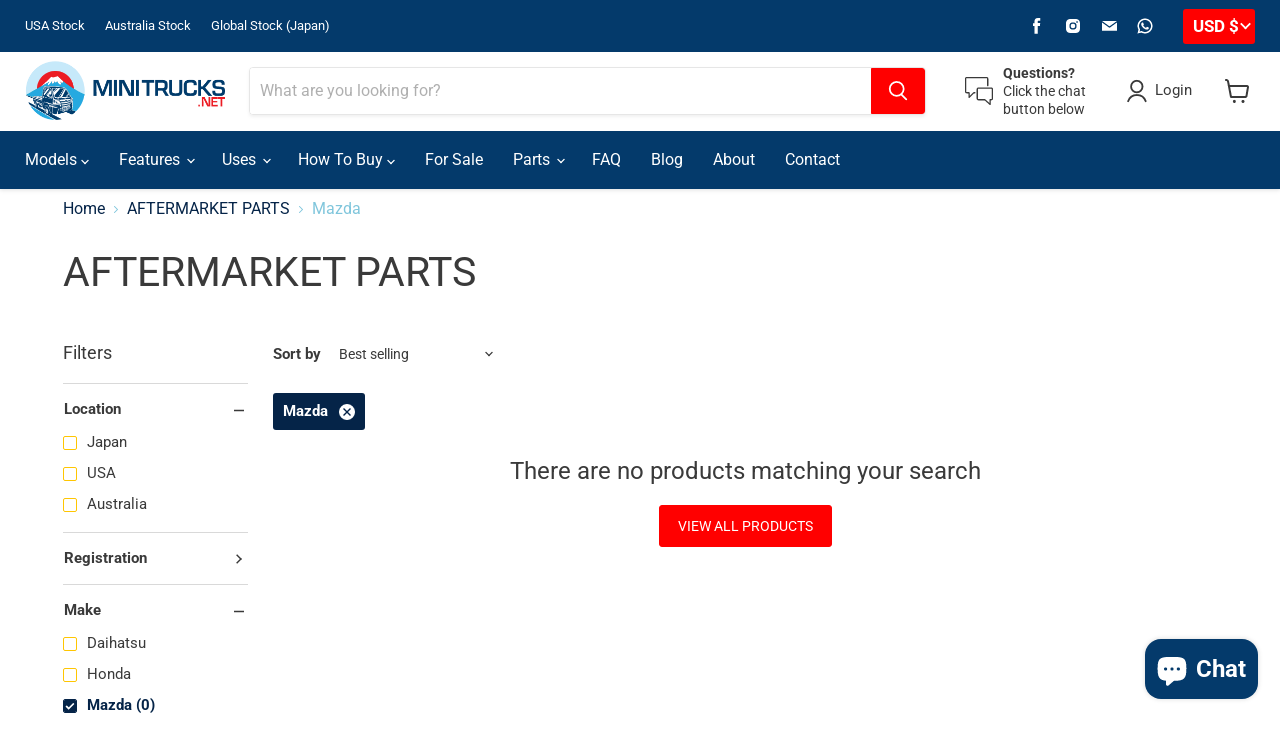

--- FILE ---
content_type: text/html; charset=utf-8
request_url: https://minitrucks.net/collections/aftermarket-parts-1/mazda
body_size: 43868
content:
<!doctype html>
<html class="no-js no-touch" lang="en">
  <head>
    <meta charset="utf-8">
    <meta http-equiv="x-ua-compatible" content="IE=edge">

    <link rel="preconnect" href="https://cdn.shopify.com">
    <link rel="preconnect" href="https://fonts.shopifycdn.com">
    <link rel="preconnect" href="https://v.shopify.com">
    <link rel="preconnect" href="https://cdn.shopifycloud.com">

    <title>AFTERMARKET PARTS
        
        
        
 — Tagged &quot;Mazda&quot;
 — Minitrucks.net</title>

    

    

    
      <meta name="robots" content="noindex" />
      <link rel="canonical" href="https://minitrucks.net/collections/aftermarket-parts-1" />
    

    <meta name="viewport" content="width=device-width">

    
    















<meta property="og:site_name" content="Minitrucks.net">
<meta property="og:url" content="https://minitrucks.net/collections/aftermarket-parts-1/mazda">
<meta property="og:title" content="AFTERMARKET PARTS">
<meta property="og:type" content="website">
<meta property="og:description" content="Your resource for new and used kei class mini trucks and parts, directly from Japan.">




















<meta name="twitter:title" content="AFTERMARKET PARTS">
<meta name="twitter:description" content="Your resource for new and used kei class mini trucks and parts, directly from Japan.">





    <link rel="preload" href="//minitrucks.net/cdn/fonts/roboto/roboto_n4.2019d890f07b1852f56ce63ba45b2db45d852cba.woff2" as="font" crossorigin="anonymous">
    <link rel="preload" as="style" href="//minitrucks.net/cdn/shop/t/14/assets/theme.css?v=9921787311194477381764024568">

    <script>window.performance && window.performance.mark && window.performance.mark('shopify.content_for_header.start');</script><meta name="facebook-domain-verification" content="7lu543pjbgpvpy7bbfr5geysx5e0ls">
<meta name="facebook-domain-verification" content="zq6dclo56vowtgoyz5yx37oh64kuzs">
<meta name="google-site-verification" content="noqL57LXsA2xOjcL1hP-c69GVSuEufsrSQFBxBH3c9U">
<meta id="shopify-digital-wallet" name="shopify-digital-wallet" content="/45760086166/digital_wallets/dialog">
<meta name="shopify-checkout-api-token" content="8f1dd549c9a781aa14ba98f911e6d79a">
<meta id="in-context-paypal-metadata" data-shop-id="45760086166" data-venmo-supported="false" data-environment="production" data-locale="en_US" data-paypal-v4="true" data-currency="USD">
<link rel="alternate" type="application/atom+xml" title="Feed" href="/collections/aftermarket-parts-1/mazda.atom" />
<link rel="alternate" hreflang="x-default" href="https://minitrucks.net/collections/aftermarket-parts-1/mazda">
<link rel="alternate" hreflang="en" href="https://minitrucks.net/collections/aftermarket-parts-1/mazda">
<link rel="alternate" hreflang="en-AU" href="https://minitrucks.net/en-au/collections/aftermarket-parts-1/mazda">
<link rel="alternate" type="application/json+oembed" href="https://minitrucks.net/collections/aftermarket-parts-1/mazda.oembed">
<script async="async" src="/checkouts/internal/preloads.js?locale=en-US"></script>
<link rel="preconnect" href="https://shop.app" crossorigin="anonymous">
<script async="async" src="https://shop.app/checkouts/internal/preloads.js?locale=en-US&shop_id=45760086166" crossorigin="anonymous"></script>
<script id="apple-pay-shop-capabilities" type="application/json">{"shopId":45760086166,"countryCode":"JP","currencyCode":"USD","merchantCapabilities":["supports3DS"],"merchantId":"gid:\/\/shopify\/Shop\/45760086166","merchantName":"Minitrucks.net","requiredBillingContactFields":["postalAddress","email","phone"],"requiredShippingContactFields":["postalAddress","email","phone"],"shippingType":"shipping","supportedNetworks":["visa","masterCard","amex","jcb","discover"],"total":{"type":"pending","label":"Minitrucks.net","amount":"1.00"},"shopifyPaymentsEnabled":true,"supportsSubscriptions":true}</script>
<script id="shopify-features" type="application/json">{"accessToken":"8f1dd549c9a781aa14ba98f911e6d79a","betas":["rich-media-storefront-analytics"],"domain":"minitrucks.net","predictiveSearch":true,"shopId":45760086166,"locale":"en"}</script>
<script>var Shopify = Shopify || {};
Shopify.shop = "mini-trucks-net.myshopify.com";
Shopify.locale = "en";
Shopify.currency = {"active":"USD","rate":"1.0"};
Shopify.country = "US";
Shopify.theme = {"name":" MinitrucksNet V1 Konnectogrow Team working","id":129931640982,"schema_name":"Empire","schema_version":"6.0.0","theme_store_id":null,"role":"main"};
Shopify.theme.handle = "null";
Shopify.theme.style = {"id":null,"handle":null};
Shopify.cdnHost = "minitrucks.net/cdn";
Shopify.routes = Shopify.routes || {};
Shopify.routes.root = "/";</script>
<script type="module">!function(o){(o.Shopify=o.Shopify||{}).modules=!0}(window);</script>
<script>!function(o){function n(){var o=[];function n(){o.push(Array.prototype.slice.apply(arguments))}return n.q=o,n}var t=o.Shopify=o.Shopify||{};t.loadFeatures=n(),t.autoloadFeatures=n()}(window);</script>
<script>
  window.ShopifyPay = window.ShopifyPay || {};
  window.ShopifyPay.apiHost = "shop.app\/pay";
  window.ShopifyPay.redirectState = null;
</script>
<script id="shop-js-analytics" type="application/json">{"pageType":"collection"}</script>
<script defer="defer" async type="module" src="//minitrucks.net/cdn/shopifycloud/shop-js/modules/v2/client.init-shop-cart-sync_BdyHc3Nr.en.esm.js"></script>
<script defer="defer" async type="module" src="//minitrucks.net/cdn/shopifycloud/shop-js/modules/v2/chunk.common_Daul8nwZ.esm.js"></script>
<script type="module">
  await import("//minitrucks.net/cdn/shopifycloud/shop-js/modules/v2/client.init-shop-cart-sync_BdyHc3Nr.en.esm.js");
await import("//minitrucks.net/cdn/shopifycloud/shop-js/modules/v2/chunk.common_Daul8nwZ.esm.js");

  window.Shopify.SignInWithShop?.initShopCartSync?.({"fedCMEnabled":true,"windoidEnabled":true});

</script>
<script>
  window.Shopify = window.Shopify || {};
  if (!window.Shopify.featureAssets) window.Shopify.featureAssets = {};
  window.Shopify.featureAssets['shop-js'] = {"shop-cart-sync":["modules/v2/client.shop-cart-sync_QYOiDySF.en.esm.js","modules/v2/chunk.common_Daul8nwZ.esm.js"],"init-fed-cm":["modules/v2/client.init-fed-cm_DchLp9rc.en.esm.js","modules/v2/chunk.common_Daul8nwZ.esm.js"],"shop-button":["modules/v2/client.shop-button_OV7bAJc5.en.esm.js","modules/v2/chunk.common_Daul8nwZ.esm.js"],"init-windoid":["modules/v2/client.init-windoid_DwxFKQ8e.en.esm.js","modules/v2/chunk.common_Daul8nwZ.esm.js"],"shop-cash-offers":["modules/v2/client.shop-cash-offers_DWtL6Bq3.en.esm.js","modules/v2/chunk.common_Daul8nwZ.esm.js","modules/v2/chunk.modal_CQq8HTM6.esm.js"],"shop-toast-manager":["modules/v2/client.shop-toast-manager_CX9r1SjA.en.esm.js","modules/v2/chunk.common_Daul8nwZ.esm.js"],"init-shop-email-lookup-coordinator":["modules/v2/client.init-shop-email-lookup-coordinator_UhKnw74l.en.esm.js","modules/v2/chunk.common_Daul8nwZ.esm.js"],"pay-button":["modules/v2/client.pay-button_DzxNnLDY.en.esm.js","modules/v2/chunk.common_Daul8nwZ.esm.js"],"avatar":["modules/v2/client.avatar_BTnouDA3.en.esm.js"],"init-shop-cart-sync":["modules/v2/client.init-shop-cart-sync_BdyHc3Nr.en.esm.js","modules/v2/chunk.common_Daul8nwZ.esm.js"],"shop-login-button":["modules/v2/client.shop-login-button_D8B466_1.en.esm.js","modules/v2/chunk.common_Daul8nwZ.esm.js","modules/v2/chunk.modal_CQq8HTM6.esm.js"],"init-customer-accounts-sign-up":["modules/v2/client.init-customer-accounts-sign-up_C8fpPm4i.en.esm.js","modules/v2/client.shop-login-button_D8B466_1.en.esm.js","modules/v2/chunk.common_Daul8nwZ.esm.js","modules/v2/chunk.modal_CQq8HTM6.esm.js"],"init-shop-for-new-customer-accounts":["modules/v2/client.init-shop-for-new-customer-accounts_CVTO0Ztu.en.esm.js","modules/v2/client.shop-login-button_D8B466_1.en.esm.js","modules/v2/chunk.common_Daul8nwZ.esm.js","modules/v2/chunk.modal_CQq8HTM6.esm.js"],"init-customer-accounts":["modules/v2/client.init-customer-accounts_dRgKMfrE.en.esm.js","modules/v2/client.shop-login-button_D8B466_1.en.esm.js","modules/v2/chunk.common_Daul8nwZ.esm.js","modules/v2/chunk.modal_CQq8HTM6.esm.js"],"shop-follow-button":["modules/v2/client.shop-follow-button_CkZpjEct.en.esm.js","modules/v2/chunk.common_Daul8nwZ.esm.js","modules/v2/chunk.modal_CQq8HTM6.esm.js"],"lead-capture":["modules/v2/client.lead-capture_BntHBhfp.en.esm.js","modules/v2/chunk.common_Daul8nwZ.esm.js","modules/v2/chunk.modal_CQq8HTM6.esm.js"],"checkout-modal":["modules/v2/client.checkout-modal_CfxcYbTm.en.esm.js","modules/v2/chunk.common_Daul8nwZ.esm.js","modules/v2/chunk.modal_CQq8HTM6.esm.js"],"shop-login":["modules/v2/client.shop-login_Da4GZ2H6.en.esm.js","modules/v2/chunk.common_Daul8nwZ.esm.js","modules/v2/chunk.modal_CQq8HTM6.esm.js"],"payment-terms":["modules/v2/client.payment-terms_MV4M3zvL.en.esm.js","modules/v2/chunk.common_Daul8nwZ.esm.js","modules/v2/chunk.modal_CQq8HTM6.esm.js"]};
</script>
<script>(function() {
  var isLoaded = false;
  function asyncLoad() {
    if (isLoaded) return;
    isLoaded = true;
    var urls = ["https:\/\/cdn.shopify.com\/s\/files\/1\/0457\/6008\/6166\/t\/1\/assets\/globo.formbuilder.init.js?v=1625105977\u0026shop=mini-trucks-net.myshopify.com","\/\/searchserverapi.com\/widgets\/shopify\/init.js?a=4q0x4e8q3Y\u0026shop=mini-trucks-net.myshopify.com","https:\/\/cdn.nfcube.com\/6460f026d291136a3bfe1951442fb347.js?shop=mini-trucks-net.myshopify.com","https:\/\/tools.luckyorange.com\/core\/lo.js?site-id=b3addd76\u0026shop=mini-trucks-net.myshopify.com"];
    for (var i = 0; i < urls.length; i++) {
      var s = document.createElement('script');
      s.type = 'text/javascript';
      s.async = true;
      s.src = urls[i];
      var x = document.getElementsByTagName('script')[0];
      x.parentNode.insertBefore(s, x);
    }
  };
  if(window.attachEvent) {
    window.attachEvent('onload', asyncLoad);
  } else {
    window.addEventListener('load', asyncLoad, false);
  }
})();</script>
<script id="__st">var __st={"a":45760086166,"offset":32400,"reqid":"7b721c63-0c3f-432e-8daa-71eb451c1d40-1768978819","pageurl":"minitrucks.net\/collections\/aftermarket-parts-1\/mazda","u":"2e6b1beb04b7","p":"collection","rtyp":"collection","rid":223754420374};</script>
<script>window.ShopifyPaypalV4VisibilityTracking = true;</script>
<script id="captcha-bootstrap">!function(){'use strict';const t='contact',e='account',n='new_comment',o=[[t,t],['blogs',n],['comments',n],[t,'customer']],c=[[e,'customer_login'],[e,'guest_login'],[e,'recover_customer_password'],[e,'create_customer']],r=t=>t.map((([t,e])=>`form[action*='/${t}']:not([data-nocaptcha='true']) input[name='form_type'][value='${e}']`)).join(','),a=t=>()=>t?[...document.querySelectorAll(t)].map((t=>t.form)):[];function s(){const t=[...o],e=r(t);return a(e)}const i='password',u='form_key',d=['recaptcha-v3-token','g-recaptcha-response','h-captcha-response',i],f=()=>{try{return window.sessionStorage}catch{return}},m='__shopify_v',_=t=>t.elements[u];function p(t,e,n=!1){try{const o=window.sessionStorage,c=JSON.parse(o.getItem(e)),{data:r}=function(t){const{data:e,action:n}=t;return t[m]||n?{data:e,action:n}:{data:t,action:n}}(c);for(const[e,n]of Object.entries(r))t.elements[e]&&(t.elements[e].value=n);n&&o.removeItem(e)}catch(o){console.error('form repopulation failed',{error:o})}}const l='form_type',E='cptcha';function T(t){t.dataset[E]=!0}const w=window,h=w.document,L='Shopify',v='ce_forms',y='captcha';let A=!1;((t,e)=>{const n=(g='f06e6c50-85a8-45c8-87d0-21a2b65856fe',I='https://cdn.shopify.com/shopifycloud/storefront-forms-hcaptcha/ce_storefront_forms_captcha_hcaptcha.v1.5.2.iife.js',D={infoText:'Protected by hCaptcha',privacyText:'Privacy',termsText:'Terms'},(t,e,n)=>{const o=w[L][v],c=o.bindForm;if(c)return c(t,g,e,D).then(n);var r;o.q.push([[t,g,e,D],n]),r=I,A||(h.body.append(Object.assign(h.createElement('script'),{id:'captcha-provider',async:!0,src:r})),A=!0)});var g,I,D;w[L]=w[L]||{},w[L][v]=w[L][v]||{},w[L][v].q=[],w[L][y]=w[L][y]||{},w[L][y].protect=function(t,e){n(t,void 0,e),T(t)},Object.freeze(w[L][y]),function(t,e,n,w,h,L){const[v,y,A,g]=function(t,e,n){const i=e?o:[],u=t?c:[],d=[...i,...u],f=r(d),m=r(i),_=r(d.filter((([t,e])=>n.includes(e))));return[a(f),a(m),a(_),s()]}(w,h,L),I=t=>{const e=t.target;return e instanceof HTMLFormElement?e:e&&e.form},D=t=>v().includes(t);t.addEventListener('submit',(t=>{const e=I(t);if(!e)return;const n=D(e)&&!e.dataset.hcaptchaBound&&!e.dataset.recaptchaBound,o=_(e),c=g().includes(e)&&(!o||!o.value);(n||c)&&t.preventDefault(),c&&!n&&(function(t){try{if(!f())return;!function(t){const e=f();if(!e)return;const n=_(t);if(!n)return;const o=n.value;o&&e.removeItem(o)}(t);const e=Array.from(Array(32),(()=>Math.random().toString(36)[2])).join('');!function(t,e){_(t)||t.append(Object.assign(document.createElement('input'),{type:'hidden',name:u})),t.elements[u].value=e}(t,e),function(t,e){const n=f();if(!n)return;const o=[...t.querySelectorAll(`input[type='${i}']`)].map((({name:t})=>t)),c=[...d,...o],r={};for(const[a,s]of new FormData(t).entries())c.includes(a)||(r[a]=s);n.setItem(e,JSON.stringify({[m]:1,action:t.action,data:r}))}(t,e)}catch(e){console.error('failed to persist form',e)}}(e),e.submit())}));const S=(t,e)=>{t&&!t.dataset[E]&&(n(t,e.some((e=>e===t))),T(t))};for(const o of['focusin','change'])t.addEventListener(o,(t=>{const e=I(t);D(e)&&S(e,y())}));const B=e.get('form_key'),M=e.get(l),P=B&&M;t.addEventListener('DOMContentLoaded',(()=>{const t=y();if(P)for(const e of t)e.elements[l].value===M&&p(e,B);[...new Set([...A(),...v().filter((t=>'true'===t.dataset.shopifyCaptcha))])].forEach((e=>S(e,t)))}))}(h,new URLSearchParams(w.location.search),n,t,e,['guest_login'])})(!0,!0)}();</script>
<script integrity="sha256-4kQ18oKyAcykRKYeNunJcIwy7WH5gtpwJnB7kiuLZ1E=" data-source-attribution="shopify.loadfeatures" defer="defer" src="//minitrucks.net/cdn/shopifycloud/storefront/assets/storefront/load_feature-a0a9edcb.js" crossorigin="anonymous"></script>
<script crossorigin="anonymous" defer="defer" src="//minitrucks.net/cdn/shopifycloud/storefront/assets/shopify_pay/storefront-65b4c6d7.js?v=20250812"></script>
<script data-source-attribution="shopify.dynamic_checkout.dynamic.init">var Shopify=Shopify||{};Shopify.PaymentButton=Shopify.PaymentButton||{isStorefrontPortableWallets:!0,init:function(){window.Shopify.PaymentButton.init=function(){};var t=document.createElement("script");t.src="https://minitrucks.net/cdn/shopifycloud/portable-wallets/latest/portable-wallets.en.js",t.type="module",document.head.appendChild(t)}};
</script>
<script data-source-attribution="shopify.dynamic_checkout.buyer_consent">
  function portableWalletsHideBuyerConsent(e){var t=document.getElementById("shopify-buyer-consent"),n=document.getElementById("shopify-subscription-policy-button");t&&n&&(t.classList.add("hidden"),t.setAttribute("aria-hidden","true"),n.removeEventListener("click",e))}function portableWalletsShowBuyerConsent(e){var t=document.getElementById("shopify-buyer-consent"),n=document.getElementById("shopify-subscription-policy-button");t&&n&&(t.classList.remove("hidden"),t.removeAttribute("aria-hidden"),n.addEventListener("click",e))}window.Shopify?.PaymentButton&&(window.Shopify.PaymentButton.hideBuyerConsent=portableWalletsHideBuyerConsent,window.Shopify.PaymentButton.showBuyerConsent=portableWalletsShowBuyerConsent);
</script>
<script data-source-attribution="shopify.dynamic_checkout.cart.bootstrap">document.addEventListener("DOMContentLoaded",(function(){function t(){return document.querySelector("shopify-accelerated-checkout-cart, shopify-accelerated-checkout")}if(t())Shopify.PaymentButton.init();else{new MutationObserver((function(e,n){t()&&(Shopify.PaymentButton.init(),n.disconnect())})).observe(document.body,{childList:!0,subtree:!0})}}));
</script>
<link id="shopify-accelerated-checkout-styles" rel="stylesheet" media="screen" href="https://minitrucks.net/cdn/shopifycloud/portable-wallets/latest/accelerated-checkout-backwards-compat.css" crossorigin="anonymous">
<style id="shopify-accelerated-checkout-cart">
        #shopify-buyer-consent {
  margin-top: 1em;
  display: inline-block;
  width: 100%;
}

#shopify-buyer-consent.hidden {
  display: none;
}

#shopify-subscription-policy-button {
  background: none;
  border: none;
  padding: 0;
  text-decoration: underline;
  font-size: inherit;
  cursor: pointer;
}

#shopify-subscription-policy-button::before {
  box-shadow: none;
}

      </style>

<script>window.performance && window.performance.mark && window.performance.mark('shopify.content_for_header.end');</script>

    <link href="//minitrucks.net/cdn/shop/t/14/assets/theme.css?v=9921787311194477381764024568" rel="stylesheet" type="text/css" media="all" />

    
    <script>
      window.Theme = window.Theme || {};
      window.moneyFormat = "${{amount}} USD";
      window.Theme.routes = {
        "root_url": "/",
        "account_url": "/account",
        "account_login_url": "/account/login",
        "account_logout_url": "/account/logout",
        "account_register_url": "/account/register",
        "account_addresses_url": "/account/addresses",
        "collections_url": "/collections",
        "all_products_collection_url": "/collections/all",
        "search_url": "/search",
        "cart_url": "/cart",
        "cart_add_url": "/cart/add",
        "cart_change_url": "/cart/change",
        "cart_clear_url": "/cart/clear",
        "product_recommendations_url": "/recommendations/products",
      };
    </script>
    
<!-- Google tag (gtag.js) -->
        <script async src="https://www.googletagmanager.com/gtag/js?id=G-JHK5TMWRKJ"></script>
        <script>
        window.dataLayer = window.dataLayer || [];
        function gtag(){dataLayer.push(arguments);}
        gtag('js', new Date());

      gtag('config', 'G-JHK5TMWRKJ');
      </script>
  <!-- BEGIN app block: shopify://apps/powerful-form-builder/blocks/app-embed/e4bcb1eb-35b2-42e6-bc37-bfe0e1542c9d --><script type="text/javascript" hs-ignore data-cookieconsent="ignore">
  var Globo = Globo || {};
  var globoFormbuilderRecaptchaInit = function(){};
  var globoFormbuilderHcaptchaInit = function(){};
  window.Globo.FormBuilder = window.Globo.FormBuilder || {};
  window.Globo.FormBuilder.shop = {"configuration":{"money_format":"<span class=\"money\">${{amount}}</span>"},"pricing":{"features":{"bulkOrderForm":false,"cartForm":false,"fileUpload":2,"removeCopyright":false}},"settings":{"copyright":"Powered by G: <a href=\"https://apps.shopify.com/form-builder-contact-form\" target=\"_blank\">Form Builder</a>","hideWaterMark":false,"reCaptcha":{"recaptchaType":"v2","siteKey":false,"languageCode":"en"},"scrollTop":false,"additionalColumns":[]},"encryption_form_id":0,"url":"https://form.globosoftware.net/"};

  if(window.Globo.FormBuilder.shop.settings.customCssEnabled && window.Globo.FormBuilder.shop.settings.customCssCode){
    const customStyle = document.createElement('style');
    customStyle.type = 'text/css';
    customStyle.innerHTML = window.Globo.FormBuilder.shop.settings.customCssCode;
    document.head.appendChild(customStyle);
  }

  window.Globo.FormBuilder.forms = [];

      window.Globo.FormBuilder.forms = {"21996":{"header":{"active":false,"title":"","description":"<p><br></p>"},"elements":[{"id":"select","type":"select","label":"Model","placeholder":"Please select","options":"Suzuki Carry\nSubaru Sambar\nDaihatsu Hijet\nHonda Acty\nMitsubishi Minicab\nNissan Clipper\nMazda Scrum\nToyota Pixis\nOther","defaultOption":"","description":"","required":true,"columnWidth":100},{"id":"select-2","type":"select","label":"Chassis Code","placeholder":"Please select","options":"DD51T\nDB51T\nDB52T\nDA62T\nDA63T\nDA64V\nDA16T\nDG52T\nDH52T\nDG16T\nU42T\nU62T/V\nDS64V\nDS16T\nDS17V\nS83P\nS110P\nS210P/V\nS510P\nHA2\nHA4\nHA7\nU72T / U72V\nDR64V\nDR17V\nOther","defaultOption":"","description":"","required":true,"columnWidth":100,"conditionalField":false,"onlyShowIf":"select","select":false},{"id":"checkbox","type":"checkbox","label":"Type of Part","options":"Engine Components\nWheels\nTires\nBody/Bumpers\nBattery/Electronic\nOther (Please Write Below)","defaultOptions":"","description":"","required":true,"columnWidth":100,"conditionalField":false,"onlyShowIf":false,"select":false,"select-2":false},{"id":"text","type":"text","label":"Part Details","placeholder":"*Describe what kind of part you are looking for","description":"","limitCharacters":false,"characters":100,"required":true,"columnWidth":100,"conditionalField":false,"onlyShowIf":false,"select":false,"select-2":false,"checkbox":false},{"id":"text-2","type":"text","label":"Comments/Question","placeholder":"*Write any comments or questions about your parts request","description":"","limitCharacters":false,"characters":100,"required":false,"columnWidth":100,"conditionalField":false,"onlyShowIf":false,"select":false,"select-2":false,"checkbox":false},{"id":"text-3","type":"text","label":"Name","placeholder":"","description":"","limitCharacters":false,"characters":100,"required":true,"columnWidth":100,"conditionalField":false,"onlyShowIf":false,"select":false,"select-2":false,"checkbox":false},{"id":"email","type":"email","label":"Email","placeholder":"","description":"","limitCharacters":false,"characters":100,"required":true,"columnWidth":100,"conditionalField":false,"onlyShowIf":false,"select":false,"select-2":false,"checkbox":false},{"id":"text-5","type":"text","label":"Location","placeholder":"*Country, State/Province, City","description":"","limitCharacters":false,"characters":100,"required":true,"columnWidth":100,"conditionalField":false,"onlyShowIf":false,"select":false,"select-2":false,"checkbox":false}],"add-elements":null,"footer":{"description":"","previousText":"Previous","nextText":"Next","submitText":"Send","submitFullWidth":false,"submitAlignment":"left"},"contactUs":{"hideWaterMark":false,"btnContact":"Contact us"},"mail":{"admin":null,"customer":{"enable":true,"emailType":"elementEmail","selectEmail":"onlyEmail","emailId":"email","emailConditional":false,"subject":"Thanks for submitting","content":"<table class=\"header row\" style=\"width: 100%; border-spacing: 0; border-collapse: collapse; margin: 40px 0 20px;\">\n<tbody>\n<tr>\n<td class=\"header__cell\" style=\"font-family: -apple-system, BlinkMacSystemFont, Roboto, Oxygen, Ubuntu, Cantarell, Fira Sans, Droid Sans, Helvetica Neue, sans-serif;\"><center>\n<table class=\"container\" style=\"width: 559px; text-align: left; border-spacing: 0px; border-collapse: collapse; margin: 0px auto;\">\n<tbody>\n<tr>\n<td style=\"font-family: -apple-system, BlinkMacSystemFont, Roboto, Oxygen, Ubuntu, Cantarell, 'Fira Sans', 'Droid Sans', 'Helvetica Neue', sans-serif; width: 544.219px;\">\n<table class=\"row\" style=\"width: 100%; border-spacing: 0; border-collapse: collapse;\">\n<tbody>\n<tr>\n<td class=\"shop-name__cell\" style=\"font-family: -apple-system, BlinkMacSystemFont, Roboto, Oxygen, Ubuntu, Cantarell, Fira Sans, Droid Sans, Helvetica Neue, sans-serif;\">\n<h1 class=\"shop-name__text\" style=\"font-weight: normal; font-size: 30px; color: #333; margin: 0;\"><a class=\"shop_name\" target=\"_blank\" rel=\"noopener\">Shop</a></h1>\n</td>\n<td class=\"order-number__cell\" style=\"font-family: -apple-system, BlinkMacSystemFont, Roboto, Oxygen, Ubuntu, Cantarell, Fira Sans, Droid Sans, Helvetica Neue, sans-serif; font-size: 14px; color: #999;\" align=\"right\">&nbsp;</td>\n</tr>\n</tbody>\n</table>\n</td>\n</tr>\n</tbody>\n</table>\n</center></td>\n</tr>\n</tbody>\n</table>\n<table class=\"row content\" style=\"width: 100%; border-spacing: 0; border-collapse: collapse;\">\n<tbody>\n<tr>\n<td class=\"content__cell\" style=\"font-family: -apple-system, BlinkMacSystemFont, Roboto, Oxygen, Ubuntu, Cantarell, Fira Sans, Droid Sans, Helvetica Neue, sans-serif; padding-bottom: 40px;\"><center>\n<table class=\"container\" style=\"width: 560px; text-align: left; border-spacing: 0; border-collapse: collapse; margin: 0 auto;\">\n<tbody>\n<tr>\n<td style=\"font-family: -apple-system, BlinkMacSystemFont, Roboto, Oxygen, Ubuntu, Cantarell, Fira Sans, Droid Sans, Helvetica Neue, sans-serif;\">\n<h2 class=\"quote-heading\" style=\"font-weight: normal; font-size: 24px; margin: 0 0 10px;\">Thank you for your submission</h2>\n<p class=\"quote-heading-message\">Hi, we are getting your submission. We will get back to you shortly.</p>\n</td>\n</tr>\n</tbody>\n</table>\n<table class=\"row section\" style=\"width: 100%; border-spacing: 0; border-collapse: collapse; border-top-width: 1px; border-top-color: #e5e5e5; border-top-style: solid;\">\n<tbody>\n<tr>\n<td class=\"section__cell\" style=\"font-family: -apple-system, BlinkMacSystemFont, Roboto, Oxygen, Ubuntu, Cantarell, Fira Sans, Droid Sans, Helvetica Neue, sans-serif; padding: 40px 0;\"><center>\n<table class=\"container\" style=\"width: 560px; text-align: left; border-spacing: 0; border-collapse: collapse; margin: 0 auto;\">\n<tbody>\n<tr>\n<td style=\"font-family: -apple-system, BlinkMacSystemFont, Roboto, Oxygen, Ubuntu, Cantarell, Fira Sans, Droid Sans, Helvetica Neue, sans-serif;\">\n<h3 class=\"more-information\">More information</h3>\n<p>{{data}}</p>\n</td>\n</tr>\n</tbody>\n</table>\n</center></td>\n</tr>\n</tbody>\n</table>\n<table class=\"row footer\" style=\"width: 100%; border-spacing: 0; border-collapse: collapse; border-top-width: 1px; border-top-color: #e5e5e5; border-top-style: solid;\">\n<tbody>\n<tr>\n<td class=\"footer__cell\" style=\"font-family: -apple-system, BlinkMacSystemFont, Roboto, Oxygen, Ubuntu, Cantarell, Fira Sans, Droid Sans, Helvetica Neue, sans-serif; padding: 35px 0;\"><center>\n<table class=\"container\" style=\"width: 560px; text-align: left; border-spacing: 0; border-collapse: collapse; margin: 0 auto;\">\n<tbody>\n<tr>\n<td style=\"font-family: -apple-system, BlinkMacSystemFont, Roboto, Oxygen, Ubuntu, Cantarell, Fira Sans, Droid Sans, Helvetica Neue, sans-serif;\">\n<p class=\"contact\" style=\"text-align: center;\">If you have any questions, reply to this email or contact us at <a href=\"mailto:yaelrozanes1@gmail.com\">yaelrozanes1@gmail.com</a></p>\n</td>\n</tr>\n<tr>\n<td style=\"font-family: -apple-system, BlinkMacSystemFont, Roboto, Oxygen, Ubuntu, Cantarell, Fira Sans, Droid Sans, Helvetica Neue, sans-serif;\">\n<p class=\"disclaimer__subtext\" style=\"color: #999; line-height: 150%; font-size: 14px; margin: 0; text-align: center;\">Click <a href=\"[UNSUBSCRIBEURL]\">here</a> to unsubscribe</p>\n</td>\n</tr>\n</tbody>\n</table>\n</center></td>\n</tr>\n</tbody>\n</table>\n</center></td>\n</tr>\n</tbody>\n</table>","islimitWidth":false,"maxWidth":"600"}},"appearance":{"layout":"boxed","width":"930","style":"classic","mainColor":"rgba(106,188,228,1)","headingColor":"rgba(0,0,0,1)","labelColor":"rgba(255,255,255,1)","descriptionColor":"#6c757d","optionColor":"rgba(255,255,255,1)","paragraphColor":"#000","paragraphBackground":"#fff","background":"color","backgroundColor":"rgba(79,162,202,1)","backgroundImage":"","backgroundImageAlignment":"middle","floatingIcon":"<svg aria-hidden=\"true\" focusable=\"false\" data-prefix=\"far\" data-icon=\"envelope\" class=\"svg-inline--fa fa-envelope fa-w-16\" role=\"img\" xmlns=\"http://www.w3.org/2000/svg\" viewBox=\"0 0 512 512\"><path fill=\"currentColor\" d=\"M464 64H48C21.49 64 0 85.49 0 112v288c0 26.51 21.49 48 48 48h416c26.51 0 48-21.49 48-48V112c0-26.51-21.49-48-48-48zm0 48v40.805c-22.422 18.259-58.168 46.651-134.587 106.49-16.841 13.247-50.201 45.072-73.413 44.701-23.208.375-56.579-31.459-73.413-44.701C106.18 199.465 70.425 171.067 48 152.805V112h416zM48 400V214.398c22.914 18.251 55.409 43.862 104.938 82.646 21.857 17.205 60.134 55.186 103.062 54.955 42.717.231 80.509-37.199 103.053-54.947 49.528-38.783 82.032-64.401 104.947-82.653V400H48z\"></path></svg>","floatingText":"","displayOnAllPage":false,"position":"bottom right","formType":"normalForm"},"reCaptcha":{"enable":false},"errorMessage":{"required":"Required","invalid":"Invalid","invalidName":"Invalid name","invalidEmail":"Invalid email","invalidURL":"Invalid url","invalidPhone":"Invalid phone","invalidNumber":"Invalid number","invalidPassword":"Invalid password","confirmPasswordNotMatch":"Confirm password does not match","customerAlreadyExists":"Customer already exists","fileSizeLimit":"File size limit","fileNotAllowed":"File not allowed","requiredCaptcha":"Required captcha","requiredProducts":"Please select product","limitQuantity":"The number of products left in stock has been exceeded","shopifyInvalidPhone":"phone - Enter a valid phone number to use this delivery method","shopifyPhoneHasAlready":"phone - Phone has already been taken","shopifyInvalidProvice":"addresses.province - is not valid","otherError":"Something went wrong, please try again"},"afterSubmit":{"action":"clearForm","message":"<h4>Thank you for getting in touch!&nbsp;</h4><p><br></p><p>We appreciate you contacting us. One of our colleagues will get back in touch with you soon!</p><p><br></p><p>Have a great day!</p>","redirectUrl":"","enableGa":false,"gaEventCategory":"Form Builder by Globo","gaEventAction":"Submit","gaEventLabel":"Contact us form","enableFpx":false,"fpxTrackerName":""},"integration":{"shopify":{"createAccount":false,"ifExist":"returnError","sendEmailInvite":false,"acceptsMarketing":false,"integrationElements":[]},"mailChimp":{"loading":"","enable":false,"list":false,"integrationElements":[]},"klaviyo":{"loading":"","enable":false,"list":false,"integrationElements":[]},"zapier":{"enable":false,"webhookUrl":""}},"publish":{"publishType":"embedCode","embedCode":"<div class=\"globo-formbuilder\" data-id=\"21996\"></div>","shortCode":"{formbuilder:21996}","lightbox":"<div class=\"globo-form-publish-modal lightbox hidden\" data-id=\"21996\"><div class=\"globo-form-modal-content\"><div class=\"globo-formbuilder\" data-id=\"21996\"></div></div></div>","enableAddShortCode":false,"selectPage":"index","selectPositionOnPage":"top","selectTime":"forever","setCookie":"1"},"isStepByStepForm":false,"html":"\n<div class=\"globo-form boxed-form globo-form-id-21996\">\n<style>\n.globo-form-id-21996 .globo-form-app{\n    max-width: 930px;\n    width: -webkit-fill-available;\n    \n    background-color: rgba(79,162,202,1);\n    \n    \n}\n\n.globo-form-id-21996 .globo-form-app .globo-heading{\n    color: rgba(0,0,0,1)\n}\n.globo-form-id-21996 .globo-form-app .globo-description,\n.globo-form-id-21996 .globo-form-app .header .globo-description{\n    color: #6c757d\n}\n.globo-form-id-21996 .globo-form-app .globo-label,\n.globo-form-id-21996 .globo-form-app .globo-form-control label.globo-label,\n.globo-form-id-21996 .globo-form-app .globo-form-control label.globo-label span.label-content{\n    color: rgba(255,255,255,1);\n    text-align: left !important;\n}\n.globo-form-id-21996 .globo-form-app .globo-form-control .help-text.globo-description{\n    color: #6c757d\n}\n.globo-form-id-21996 .globo-form-app .globo-form-control .checkbox-wrapper .globo-option,\n.globo-form-id-21996 .globo-form-app .globo-form-control .radio-wrapper .globo-option\n{\n    color: rgba(255,255,255,1)\n}\n.globo-form-id-21996 .globo-form-app .footer{\n    text-align:left;\n}\n.globo-form-id-21996 .globo-form-app .footer button{\n    border:1px solid rgba(106,188,228,1);\n    \n}\n.globo-form-id-21996 .globo-form-app .footer button.submit,\n.globo-form-id-21996 .globo-form-app .footer button.checkout,\n.globo-form-id-21996 .globo-form-app .footer button.action.loading .spinner{\n    background-color: rgba(106,188,228,1);\n    color : #000000;\n}\n.globo-form-id-21996 .globo-form-app .globo-form-control .star-rating>fieldset:not(:checked)>label:before {\n    content: url('data:image/svg+xml; utf8, <svg aria-hidden=\"true\" focusable=\"false\" data-prefix=\"far\" data-icon=\"star\" class=\"svg-inline--fa fa-star fa-w-18\" role=\"img\" xmlns=\"http://www.w3.org/2000/svg\" viewBox=\"0 0 576 512\"><path fill=\"rgba(106,188,228,1)\" d=\"M528.1 171.5L382 150.2 316.7 17.8c-11.7-23.6-45.6-23.9-57.4 0L194 150.2 47.9 171.5c-26.2 3.8-36.7 36.1-17.7 54.6l105.7 103-25 145.5c-4.5 26.3 23.2 46 46.4 33.7L288 439.6l130.7 68.7c23.2 12.2 50.9-7.4 46.4-33.7l-25-145.5 105.7-103c19-18.5 8.5-50.8-17.7-54.6zM388.6 312.3l23.7 138.4L288 385.4l-124.3 65.3 23.7-138.4-100.6-98 139-20.2 62.2-126 62.2 126 139 20.2-100.6 98z\"></path></svg>');\n}\n.globo-form-id-21996 .globo-form-app .globo-form-control .star-rating>fieldset>input:checked ~ label:before {\n    content: url('data:image/svg+xml; utf8, <svg aria-hidden=\"true\" focusable=\"false\" data-prefix=\"fas\" data-icon=\"star\" class=\"svg-inline--fa fa-star fa-w-18\" role=\"img\" xmlns=\"http://www.w3.org/2000/svg\" viewBox=\"0 0 576 512\"><path fill=\"rgba(106,188,228,1)\" d=\"M259.3 17.8L194 150.2 47.9 171.5c-26.2 3.8-36.7 36.1-17.7 54.6l105.7 103-25 145.5c-4.5 26.3 23.2 46 46.4 33.7L288 439.6l130.7 68.7c23.2 12.2 50.9-7.4 46.4-33.7l-25-145.5 105.7-103c19-18.5 8.5-50.8-17.7-54.6L382 150.2 316.7 17.8c-11.7-23.6-45.6-23.9-57.4 0z\"></path></svg>');\n}\n.globo-form-id-21996 .globo-form-app .globo-form-control .star-rating>fieldset:not(:checked)>label:hover:before,\n.globo-form-id-21996 .globo-form-app .globo-form-control .star-rating>fieldset:not(:checked)>label:hover ~ label:before{\n    content : url('data:image/svg+xml; utf8, <svg aria-hidden=\"true\" focusable=\"false\" data-prefix=\"fas\" data-icon=\"star\" class=\"svg-inline--fa fa-star fa-w-18\" role=\"img\" xmlns=\"http://www.w3.org/2000/svg\" viewBox=\"0 0 576 512\"><path fill=\"rgba(106,188,228,1)\" d=\"M259.3 17.8L194 150.2 47.9 171.5c-26.2 3.8-36.7 36.1-17.7 54.6l105.7 103-25 145.5c-4.5 26.3 23.2 46 46.4 33.7L288 439.6l130.7 68.7c23.2 12.2 50.9-7.4 46.4-33.7l-25-145.5 105.7-103c19-18.5 8.5-50.8-17.7-54.6L382 150.2 316.7 17.8c-11.7-23.6-45.6-23.9-57.4 0z\"></path></svg>')\n}\n.globo-form-id-21996 .globo-form-app .globo-form-control .radio-wrapper .radio-input:checked ~ .radio-label:after {\n    background: rgba(106,188,228,1);\n    background: radial-gradient(rgba(106,188,228,1) 40%, #fff 45%);\n}\n.globo-form-id-21996 .globo-form-app .globo-form-control .checkbox-wrapper .checkbox-input:checked ~ .checkbox-label:before {\n    border-color: rgba(106,188,228,1);\n    box-shadow: 0 4px 6px rgba(50,50,93,0.11), 0 1px 3px rgba(0,0,0,0.08);\n    background-color: rgba(106,188,228,1);\n}\n.globo-form-id-21996 .globo-form-app .step.-completed .step__number,\n.globo-form-id-21996 .globo-form-app .line.-progress,\n.globo-form-id-21996 .globo-form-app .line.-start{\n    background-color: rgba(106,188,228,1);\n}\n.globo-form-id-21996 .globo-form-app .checkmark__check,\n.globo-form-id-21996 .globo-form-app .checkmark__circle{\n    stroke: rgba(106,188,228,1);\n}\n.globo-form-id-21996 .floating-button{\n    background-color: rgba(106,188,228,1);\n}\n.globo-form-id-21996 .globo-form-app .globo-form-control .checkbox-wrapper .checkbox-input ~ .checkbox-label:before,\n.globo-form-app .globo-form-control .radio-wrapper .radio-input ~ .radio-label:after{\n    border-color : rgba(106,188,228,1);\n}\n.globo-form-id-21996 .flatpickr-day.selected, \n.globo-form-id-21996 .flatpickr-day.startRange, \n.globo-form-id-21996 .flatpickr-day.endRange, \n.globo-form-id-21996 .flatpickr-day.selected.inRange, \n.globo-form-id-21996 .flatpickr-day.startRange.inRange, \n.globo-form-id-21996 .flatpickr-day.endRange.inRange, \n.globo-form-id-21996 .flatpickr-day.selected:focus, \n.globo-form-id-21996 .flatpickr-day.startRange:focus, \n.globo-form-id-21996 .flatpickr-day.endRange:focus, \n.globo-form-id-21996 .flatpickr-day.selected:hover, \n.globo-form-id-21996 .flatpickr-day.startRange:hover, \n.globo-form-id-21996 .flatpickr-day.endRange:hover, \n.globo-form-id-21996 .flatpickr-day.selected.prevMonthDay, \n.globo-form-id-21996 .flatpickr-day.startRange.prevMonthDay, \n.globo-form-id-21996 .flatpickr-day.endRange.prevMonthDay, \n.globo-form-id-21996 .flatpickr-day.selected.nextMonthDay, \n.globo-form-id-21996 .flatpickr-day.startRange.nextMonthDay, \n.globo-form-id-21996 .flatpickr-day.endRange.nextMonthDay {\n    background: rgba(106,188,228,1);\n    border-color: rgba(106,188,228,1);\n}\n.globo-form-id-21996 .globo-paragraph,\n.globo-form-id-21996 .globo-paragraph * {\n    background: #fff !important;\n    color: #000 !important;\n    width: 100%!important;\n}\n</style>\n<div class=\"globo-form-app boxed-layout\">\n    <div class=\"header dismiss  hidden \" onclick=\" Globo.FormBuilder.closeModalForm(this)\">\n        <svg viewBox=\"0 0 20 20\" class=\"\" focusable=\"false\" aria-hidden=\"true\"><path d=\"M11.414 10l4.293-4.293a.999.999 0 1 0-1.414-1.414L10 8.586 5.707 4.293a.999.999 0 1 0-1.414 1.414L8.586 10l-4.293 4.293a.999.999 0 1 0 1.414 1.414L10 11.414l4.293 4.293a.997.997 0 0 0 1.414 0 .999.999 0 0 0 0-1.414L11.414 10z\" fill-rule=\"evenodd\"></path></svg>\n    </div>\n    <form class=\"g-container\" novalidate action=\"/api/front/form/21996/send\" method=\"POST\" enctype=\"multipart/form-data\" data-id=21996>\n        \n        \n            <div class=\"content flex-wrap block-container\" data-id=21996>\n                \n                    \n                        \n\n\n\n\n\n\n\n<div class=\"globo-form-control layout-1-column\"  data-default-value=\"\">\n    <label for=\"21996-select\" class=\"classic-label globo-label\"><span class=\"label-content\">Model</span><span class=\"text-danger text-smaller\"> *</span></label>\n    \n    \n    <select name=\"select\"  id=\"21996-select\" class=\"classic-input\" presence>\n        <option selected=\"selected\" value=\"\" disabled=\"disabled\">Please select</option>\n        \n        <option value=\"Suzuki Carry\" >Suzuki Carry</option>\n        \n        <option value=\"Subaru Sambar\" >Subaru Sambar</option>\n        \n        <option value=\"Daihatsu Hijet\" >Daihatsu Hijet</option>\n        \n        <option value=\"Honda Acty\" >Honda Acty</option>\n        \n        <option value=\"Mitsubishi Minicab\" >Mitsubishi Minicab</option>\n        \n        <option value=\"Nissan Clipper\" >Nissan Clipper</option>\n        \n        <option value=\"Mazda Scrum\" >Mazda Scrum</option>\n        \n        <option value=\"Toyota Pixis\" >Toyota Pixis</option>\n        \n        <option value=\"Other\" >Other</option>\n        \n    </select>\n    \n    <small class=\"messages\"></small>\n</div>\n\n\n                    \n                \n                    \n                        \n\n\n\n\n\n\n\n<div class=\"globo-form-control layout-1-column\"  data-default-value=\"\">\n    <label for=\"21996-select-2\" class=\"classic-label globo-label\"><span class=\"label-content\">Chassis Code</span><span class=\"text-danger text-smaller\"> *</span></label>\n    \n    \n    <select name=\"select-2\"  id=\"21996-select-2\" class=\"classic-input\" presence>\n        <option selected=\"selected\" value=\"\" disabled=\"disabled\">Please select</option>\n        \n        <option value=\"DD51T\" >DD51T</option>\n        \n        <option value=\"DB51T\" >DB51T</option>\n        \n        <option value=\"DB52T\" >DB52T</option>\n        \n        <option value=\"DA62T\" >DA62T</option>\n        \n        <option value=\"DA63T\" >DA63T</option>\n        \n        <option value=\"DA64V\" >DA64V</option>\n        \n        <option value=\"DA16T\" >DA16T</option>\n        \n        <option value=\"DG52T\" >DG52T</option>\n        \n        <option value=\"DH52T\" >DH52T</option>\n        \n        <option value=\"DG16T\" >DG16T</option>\n        \n        <option value=\"U42T\" >U42T</option>\n        \n        <option value=\"U62T/V\" >U62T/V</option>\n        \n        <option value=\"DS64V\" >DS64V</option>\n        \n        <option value=\"DS16T\" >DS16T</option>\n        \n        <option value=\"DS17V\" >DS17V</option>\n        \n        <option value=\"S83P\" >S83P</option>\n        \n        <option value=\"S110P\" >S110P</option>\n        \n        <option value=\"S210P/V\" >S210P/V</option>\n        \n        <option value=\"S510P\" >S510P</option>\n        \n        <option value=\"HA2\" >HA2</option>\n        \n        <option value=\"HA4\" >HA4</option>\n        \n        <option value=\"HA7\" >HA7</option>\n        \n        <option value=\"U72T / U72V\" >U72T / U72V</option>\n        \n        <option value=\"DR64V\" >DR64V</option>\n        \n        <option value=\"DR17V\" >DR17V</option>\n        \n        <option value=\"Other\" >Other</option>\n        \n    </select>\n    \n    <small class=\"messages\"></small>\n</div>\n\n\n                    \n                \n                    \n                        \n\n\n\n\n\n\n\n\n<div class=\"globo-form-control layout-1-column\"  data-default-value=\",\">\n    <legend class=\"classic-label globo-label\"><span class=\"label-content\">Type of Part</span><span class=\"text-danger text-smaller\"> *</span></legend>\n    \n    \n    <ul>\n        \n            \n            \n                \n            \n            <li>\n                <div class=\"checkbox-wrapper\">\n                    <input class=\"checkbox-input\"  id=\"21996-checkbox-Engine Components-\" type=\"checkbox\" data-type=\"checkbox\" name=\"checkbox[]\" presence value=\"Engine Components\"  >\n                    <label class=\"checkbox-label globo-option\" for=\"21996-checkbox-Engine Components-\">Engine Components</label>\n                </div>\n            </li>\n        \n            \n            \n                \n            \n            <li>\n                <div class=\"checkbox-wrapper\">\n                    <input class=\"checkbox-input\"  id=\"21996-checkbox-Wheels-\" type=\"checkbox\" data-type=\"checkbox\" name=\"checkbox[]\" presence value=\"Wheels\"  >\n                    <label class=\"checkbox-label globo-option\" for=\"21996-checkbox-Wheels-\">Wheels</label>\n                </div>\n            </li>\n        \n            \n            \n                \n            \n            <li>\n                <div class=\"checkbox-wrapper\">\n                    <input class=\"checkbox-input\"  id=\"21996-checkbox-Tires-\" type=\"checkbox\" data-type=\"checkbox\" name=\"checkbox[]\" presence value=\"Tires\"  >\n                    <label class=\"checkbox-label globo-option\" for=\"21996-checkbox-Tires-\">Tires</label>\n                </div>\n            </li>\n        \n            \n            \n                \n            \n            <li>\n                <div class=\"checkbox-wrapper\">\n                    <input class=\"checkbox-input\"  id=\"21996-checkbox-Body/Bumpers-\" type=\"checkbox\" data-type=\"checkbox\" name=\"checkbox[]\" presence value=\"Body/Bumpers\"  >\n                    <label class=\"checkbox-label globo-option\" for=\"21996-checkbox-Body/Bumpers-\">Body/Bumpers</label>\n                </div>\n            </li>\n        \n            \n            \n                \n            \n            <li>\n                <div class=\"checkbox-wrapper\">\n                    <input class=\"checkbox-input\"  id=\"21996-checkbox-Battery/Electronic-\" type=\"checkbox\" data-type=\"checkbox\" name=\"checkbox[]\" presence value=\"Battery/Electronic\"  >\n                    <label class=\"checkbox-label globo-option\" for=\"21996-checkbox-Battery/Electronic-\">Battery/Electronic</label>\n                </div>\n            </li>\n        \n            \n            \n                \n            \n            <li>\n                <div class=\"checkbox-wrapper\">\n                    <input class=\"checkbox-input\"  id=\"21996-checkbox-Other (Please Write Below)-\" type=\"checkbox\" data-type=\"checkbox\" name=\"checkbox[]\" presence value=\"Other (Please Write Below)\"  >\n                    <label class=\"checkbox-label globo-option\" for=\"21996-checkbox-Other (Please Write Below)-\">Other (Please Write Below)</label>\n                </div>\n            </li>\n        \n    </ul>\n    \n    <small class=\"messages\"></small>\n</div>\n\n\n                    \n                \n                    \n                        \n\n\n\n\n\n\n\n<div class=\"globo-form-control layout-1-column\" >\n    <label for=\"21996-text\" class=\"classic-label globo-label\"><span class=\"label-content\">Part Details</span><span class=\"text-danger text-smaller\"> *</span></label>\n    <input type=\"text\"  data-type=\"text\" class=\"classic-input\" id=\"21996-text\" name=\"text\" placeholder=\"*Describe what kind of part you are looking for\" presence  >\n    \n    <small class=\"messages\"></small>\n</div>\n\n\n                    \n                \n                    \n                        \n\n\n\n\n\n\n\n<div class=\"globo-form-control layout-1-column\" >\n    <label for=\"21996-text-2\" class=\"classic-label globo-label\"><span class=\"label-content\">Comments/Question</span></label>\n    <input type=\"text\"  data-type=\"text\" class=\"classic-input\" id=\"21996-text-2\" name=\"text-2\" placeholder=\"*Write any comments or questions about your parts request\"   >\n    \n    <small class=\"messages\"></small>\n</div>\n\n\n                    \n                \n                    \n                        \n\n\n\n\n\n\n\n<div class=\"globo-form-control layout-1-column\" >\n    <label for=\"21996-text-3\" class=\"classic-label globo-label\"><span class=\"label-content\">Name</span><span class=\"text-danger text-smaller\"> *</span></label>\n    <input type=\"text\"  data-type=\"text\" class=\"classic-input\" id=\"21996-text-3\" name=\"text-3\" placeholder=\"\" presence  >\n    \n    <small class=\"messages\"></small>\n</div>\n\n\n                    \n                \n                    \n                        \n\n\n\n\n\n\n\n<div class=\"globo-form-control layout-1-column\" >\n    <label for=\"21996-email\" class=\"classic-label globo-label\"><span class=\"label-content\">Email</span><span class=\"text-danger text-smaller\"> *</span></label>\n    <input type=\"text\"  data-type=\"email\" class=\"classic-input\" id=\"21996-email\" name=\"email\" placeholder=\"\" presence  >\n    \n    <small class=\"messages\"></small>\n</div>\n\n\n                    \n                \n                    \n                        \n\n\n\n\n\n\n\n<div class=\"globo-form-control layout-1-column\" >\n    <label for=\"21996-text-5\" class=\"classic-label globo-label\"><span class=\"label-content\">Location</span><span class=\"text-danger text-smaller\"> *</span></label>\n    <input type=\"text\"  data-type=\"text\" class=\"classic-input\" id=\"21996-text-5\" name=\"text-5\" placeholder=\"*Country, State/Province, City\" presence  >\n    \n    <small class=\"messages\"></small>\n</div>\n\n\n                    \n                \n                \n            </div>\n            \n                \n                    <p style=\"text-align: right;font-size:small;display: block !important;\">Powered by G: <a href=\"https://apps.shopify.com/form-builder-contact-form\" target=\"_blank\">Form Builder</a></p>\n                \n            \n            <div class=\"message error\" data-other-error=\"Something went wrong, please try again\">\n                <div class=\"content\"></div>\n                <div class=\"dismiss\" onclick=\"Globo.FormBuilder.dismiss(this)\">\n                    <svg viewBox=\"0 0 20 20\" class=\"\" focusable=\"false\" aria-hidden=\"true\"><path d=\"M11.414 10l4.293-4.293a.999.999 0 1 0-1.414-1.414L10 8.586 5.707 4.293a.999.999 0 1 0-1.414 1.414L8.586 10l-4.293 4.293a.999.999 0 1 0 1.414 1.414L10 11.414l4.293 4.293a.997.997 0 0 0 1.414 0 .999.999 0 0 0 0-1.414L11.414 10z\" fill-rule=\"evenodd\"></path></svg>\n                </div>\n            </div>\n            <div class=\"message warning\" data-other-error=\"Something went wrong, please try again\">\n                <div class=\"content\"></div>\n                <div class=\"dismiss\" onclick=\"Globo.FormBuilder.dismiss(this)\">\n                    <svg viewBox=\"0 0 20 20\" class=\"\" focusable=\"false\" aria-hidden=\"true\"><path d=\"M11.414 10l4.293-4.293a.999.999 0 1 0-1.414-1.414L10 8.586 5.707 4.293a.999.999 0 1 0-1.414 1.414L8.586 10l-4.293 4.293a.999.999 0 1 0 1.414 1.414L10 11.414l4.293 4.293a.997.997 0 0 0 1.414 0 .999.999 0 0 0 0-1.414L11.414 10z\" fill-rule=\"evenodd\"></path></svg>\n                </div>\n            </div>\n            \n            <div class=\"message success\">\n                <div class=\"content\"><h4>Thank you for getting in touch!&nbsp;</h4><p><br></p><p>We appreciate you contacting us. One of our colleagues will get back in touch with you soon!</p><p><br></p><p>Have a great day!</p></div>\n                <div class=\"dismiss\" onclick=\"Globo.FormBuilder.dismiss(this)\">\n                    <svg viewBox=\"0 0 20 20\" class=\"\" focusable=\"false\" aria-hidden=\"true\"><path d=\"M11.414 10l4.293-4.293a.999.999 0 1 0-1.414-1.414L10 8.586 5.707 4.293a.999.999 0 1 0-1.414 1.414L8.586 10l-4.293 4.293a.999.999 0 1 0 1.414 1.414L10 11.414l4.293 4.293a.997.997 0 0 0 1.414 0 .999.999 0 0 0 0-1.414L11.414 10z\" fill-rule=\"evenodd\"></path></svg>\n                </div>\n            </div>\n            \n            <div class=\"footer\">\n                \n                \n                    <button class=\"action submit classic-button\"><span class=\"spinner\"></span>Send</button>\n                \n            </div>\n        \n        <input type=\"hidden\" value=\"\" name=\"customer[id]\">\n        <input type=\"hidden\" value=\"\" name=\"customer[email]\">\n        <input type=\"hidden\" value=\"\" name=\"customer[name]\">\n        <input type=\"hidden\" value=\"\" name=\"page[title]\">\n        <input type=\"hidden\" value=\"\" name=\"page[href]\">\n        <input type=\"hidden\" value=\"\" name=\"_keyLabel\">\n    </form>\n    \n    <div class=\"message success\">\n        <div class=\"content\"><h4>Thank you for getting in touch!&nbsp;</h4><p><br></p><p>We appreciate you contacting us. One of our colleagues will get back in touch with you soon!</p><p><br></p><p>Have a great day!</p></div>\n        <div class=\"dismiss\" onclick=\"Globo.FormBuilder.dismiss(this)\">\n            <svg viewBox=\"0 0 20 20\" class=\"\" focusable=\"false\" aria-hidden=\"true\"><path d=\"M11.414 10l4.293-4.293a.999.999 0 1 0-1.414-1.414L10 8.586 5.707 4.293a.999.999 0 1 0-1.414 1.414L8.586 10l-4.293 4.293a.999.999 0 1 0 1.414 1.414L10 11.414l4.293 4.293a.997.997 0 0 0 1.414 0 .999.999 0 0 0 0-1.414L11.414 10z\" fill-rule=\"evenodd\"></path></svg>\n        </div>\n    </div>\n    \n</div>\n\n</div>\n"}};
    
  
  window.Globo.FormBuilder.url = window.Globo.FormBuilder.shop.url;
  window.Globo.FormBuilder.CDN_URL = window.Globo.FormBuilder.shop.CDN_URL ?? window.Globo.FormBuilder.shop.url;
  window.Globo.FormBuilder.themeOs20 = true;
  window.Globo.FormBuilder.searchProductByJson = true;
  
  
  window.Globo.FormBuilder.__webpack_public_path_2__ = "https://cdn.shopify.com/extensions/019bde9b-ec85-74c8-a198-8278afe00c90/powerful-form-builder-274/assets/";Globo.FormBuilder.page = {
    href : window.location.href,
    type: "collection"
  };
  Globo.FormBuilder.page.title = document.title

  
  if(window.AVADA_SPEED_WHITELIST){
    const pfbs_w = new RegExp("powerful-form-builder", 'i')
    if(Array.isArray(window.AVADA_SPEED_WHITELIST)){
      window.AVADA_SPEED_WHITELIST.push(pfbs_w)
    }else{
      window.AVADA_SPEED_WHITELIST = [pfbs_w]
    }
  }

  Globo.FormBuilder.shop.configuration = Globo.FormBuilder.shop.configuration || {};
  Globo.FormBuilder.shop.configuration.money_format = "\u003cspan class=\"money\"\u003e${{amount}}\u003c\/span\u003e";
</script>
<script src="https://cdn.shopify.com/extensions/019bde9b-ec85-74c8-a198-8278afe00c90/powerful-form-builder-274/assets/globo.formbuilder.index.js" defer="defer" data-cookieconsent="ignore"></script>




<!-- END app block --><script src="https://cdn.shopify.com/extensions/e8878072-2f6b-4e89-8082-94b04320908d/inbox-1254/assets/inbox-chat-loader.js" type="text/javascript" defer="defer"></script>
<link href="https://monorail-edge.shopifysvc.com" rel="dns-prefetch">
<script>(function(){if ("sendBeacon" in navigator && "performance" in window) {try {var session_token_from_headers = performance.getEntriesByType('navigation')[0].serverTiming.find(x => x.name == '_s').description;} catch {var session_token_from_headers = undefined;}var session_cookie_matches = document.cookie.match(/_shopify_s=([^;]*)/);var session_token_from_cookie = session_cookie_matches && session_cookie_matches.length === 2 ? session_cookie_matches[1] : "";var session_token = session_token_from_headers || session_token_from_cookie || "";function handle_abandonment_event(e) {var entries = performance.getEntries().filter(function(entry) {return /monorail-edge.shopifysvc.com/.test(entry.name);});if (!window.abandonment_tracked && entries.length === 0) {window.abandonment_tracked = true;var currentMs = Date.now();var navigation_start = performance.timing.navigationStart;var payload = {shop_id: 45760086166,url: window.location.href,navigation_start,duration: currentMs - navigation_start,session_token,page_type: "collection"};window.navigator.sendBeacon("https://monorail-edge.shopifysvc.com/v1/produce", JSON.stringify({schema_id: "online_store_buyer_site_abandonment/1.1",payload: payload,metadata: {event_created_at_ms: currentMs,event_sent_at_ms: currentMs}}));}}window.addEventListener('pagehide', handle_abandonment_event);}}());</script>
<script id="web-pixels-manager-setup">(function e(e,d,r,n,o){if(void 0===o&&(o={}),!Boolean(null===(a=null===(i=window.Shopify)||void 0===i?void 0:i.analytics)||void 0===a?void 0:a.replayQueue)){var i,a;window.Shopify=window.Shopify||{};var t=window.Shopify;t.analytics=t.analytics||{};var s=t.analytics;s.replayQueue=[],s.publish=function(e,d,r){return s.replayQueue.push([e,d,r]),!0};try{self.performance.mark("wpm:start")}catch(e){}var l=function(){var e={modern:/Edge?\/(1{2}[4-9]|1[2-9]\d|[2-9]\d{2}|\d{4,})\.\d+(\.\d+|)|Firefox\/(1{2}[4-9]|1[2-9]\d|[2-9]\d{2}|\d{4,})\.\d+(\.\d+|)|Chrom(ium|e)\/(9{2}|\d{3,})\.\d+(\.\d+|)|(Maci|X1{2}).+ Version\/(15\.\d+|(1[6-9]|[2-9]\d|\d{3,})\.\d+)([,.]\d+|)( \(\w+\)|)( Mobile\/\w+|) Safari\/|Chrome.+OPR\/(9{2}|\d{3,})\.\d+\.\d+|(CPU[ +]OS|iPhone[ +]OS|CPU[ +]iPhone|CPU IPhone OS|CPU iPad OS)[ +]+(15[._]\d+|(1[6-9]|[2-9]\d|\d{3,})[._]\d+)([._]\d+|)|Android:?[ /-](13[3-9]|1[4-9]\d|[2-9]\d{2}|\d{4,})(\.\d+|)(\.\d+|)|Android.+Firefox\/(13[5-9]|1[4-9]\d|[2-9]\d{2}|\d{4,})\.\d+(\.\d+|)|Android.+Chrom(ium|e)\/(13[3-9]|1[4-9]\d|[2-9]\d{2}|\d{4,})\.\d+(\.\d+|)|SamsungBrowser\/([2-9]\d|\d{3,})\.\d+/,legacy:/Edge?\/(1[6-9]|[2-9]\d|\d{3,})\.\d+(\.\d+|)|Firefox\/(5[4-9]|[6-9]\d|\d{3,})\.\d+(\.\d+|)|Chrom(ium|e)\/(5[1-9]|[6-9]\d|\d{3,})\.\d+(\.\d+|)([\d.]+$|.*Safari\/(?![\d.]+ Edge\/[\d.]+$))|(Maci|X1{2}).+ Version\/(10\.\d+|(1[1-9]|[2-9]\d|\d{3,})\.\d+)([,.]\d+|)( \(\w+\)|)( Mobile\/\w+|) Safari\/|Chrome.+OPR\/(3[89]|[4-9]\d|\d{3,})\.\d+\.\d+|(CPU[ +]OS|iPhone[ +]OS|CPU[ +]iPhone|CPU IPhone OS|CPU iPad OS)[ +]+(10[._]\d+|(1[1-9]|[2-9]\d|\d{3,})[._]\d+)([._]\d+|)|Android:?[ /-](13[3-9]|1[4-9]\d|[2-9]\d{2}|\d{4,})(\.\d+|)(\.\d+|)|Mobile Safari.+OPR\/([89]\d|\d{3,})\.\d+\.\d+|Android.+Firefox\/(13[5-9]|1[4-9]\d|[2-9]\d{2}|\d{4,})\.\d+(\.\d+|)|Android.+Chrom(ium|e)\/(13[3-9]|1[4-9]\d|[2-9]\d{2}|\d{4,})\.\d+(\.\d+|)|Android.+(UC? ?Browser|UCWEB|U3)[ /]?(15\.([5-9]|\d{2,})|(1[6-9]|[2-9]\d|\d{3,})\.\d+)\.\d+|SamsungBrowser\/(5\.\d+|([6-9]|\d{2,})\.\d+)|Android.+MQ{2}Browser\/(14(\.(9|\d{2,})|)|(1[5-9]|[2-9]\d|\d{3,})(\.\d+|))(\.\d+|)|K[Aa][Ii]OS\/(3\.\d+|([4-9]|\d{2,})\.\d+)(\.\d+|)/},d=e.modern,r=e.legacy,n=navigator.userAgent;return n.match(d)?"modern":n.match(r)?"legacy":"unknown"}(),u="modern"===l?"modern":"legacy",c=(null!=n?n:{modern:"",legacy:""})[u],f=function(e){return[e.baseUrl,"/wpm","/b",e.hashVersion,"modern"===e.buildTarget?"m":"l",".js"].join("")}({baseUrl:d,hashVersion:r,buildTarget:u}),m=function(e){var d=e.version,r=e.bundleTarget,n=e.surface,o=e.pageUrl,i=e.monorailEndpoint;return{emit:function(e){var a=e.status,t=e.errorMsg,s=(new Date).getTime(),l=JSON.stringify({metadata:{event_sent_at_ms:s},events:[{schema_id:"web_pixels_manager_load/3.1",payload:{version:d,bundle_target:r,page_url:o,status:a,surface:n,error_msg:t},metadata:{event_created_at_ms:s}}]});if(!i)return console&&console.warn&&console.warn("[Web Pixels Manager] No Monorail endpoint provided, skipping logging."),!1;try{return self.navigator.sendBeacon.bind(self.navigator)(i,l)}catch(e){}var u=new XMLHttpRequest;try{return u.open("POST",i,!0),u.setRequestHeader("Content-Type","text/plain"),u.send(l),!0}catch(e){return console&&console.warn&&console.warn("[Web Pixels Manager] Got an unhandled error while logging to Monorail."),!1}}}}({version:r,bundleTarget:l,surface:e.surface,pageUrl:self.location.href,monorailEndpoint:e.monorailEndpoint});try{o.browserTarget=l,function(e){var d=e.src,r=e.async,n=void 0===r||r,o=e.onload,i=e.onerror,a=e.sri,t=e.scriptDataAttributes,s=void 0===t?{}:t,l=document.createElement("script"),u=document.querySelector("head"),c=document.querySelector("body");if(l.async=n,l.src=d,a&&(l.integrity=a,l.crossOrigin="anonymous"),s)for(var f in s)if(Object.prototype.hasOwnProperty.call(s,f))try{l.dataset[f]=s[f]}catch(e){}if(o&&l.addEventListener("load",o),i&&l.addEventListener("error",i),u)u.appendChild(l);else{if(!c)throw new Error("Did not find a head or body element to append the script");c.appendChild(l)}}({src:f,async:!0,onload:function(){if(!function(){var e,d;return Boolean(null===(d=null===(e=window.Shopify)||void 0===e?void 0:e.analytics)||void 0===d?void 0:d.initialized)}()){var d=window.webPixelsManager.init(e)||void 0;if(d){var r=window.Shopify.analytics;r.replayQueue.forEach((function(e){var r=e[0],n=e[1],o=e[2];d.publishCustomEvent(r,n,o)})),r.replayQueue=[],r.publish=d.publishCustomEvent,r.visitor=d.visitor,r.initialized=!0}}},onerror:function(){return m.emit({status:"failed",errorMsg:"".concat(f," has failed to load")})},sri:function(e){var d=/^sha384-[A-Za-z0-9+/=]+$/;return"string"==typeof e&&d.test(e)}(c)?c:"",scriptDataAttributes:o}),m.emit({status:"loading"})}catch(e){m.emit({status:"failed",errorMsg:(null==e?void 0:e.message)||"Unknown error"})}}})({shopId: 45760086166,storefrontBaseUrl: "https://minitrucks.net",extensionsBaseUrl: "https://extensions.shopifycdn.com/cdn/shopifycloud/web-pixels-manager",monorailEndpoint: "https://monorail-edge.shopifysvc.com/unstable/produce_batch",surface: "storefront-renderer",enabledBetaFlags: ["2dca8a86"],webPixelsConfigList: [{"id":"2068054336","configuration":"{\"accountID\":\"mini-trucks-net\"}","eventPayloadVersion":"v1","runtimeContext":"STRICT","scriptVersion":"5503eca56790d6863e31590c8c364ee3","type":"APP","apiClientId":12388204545,"privacyPurposes":["ANALYTICS","MARKETING","SALE_OF_DATA"],"dataSharingAdjustments":{"protectedCustomerApprovalScopes":["read_customer_email","read_customer_name","read_customer_personal_data","read_customer_phone"]}},{"id":"2004943168","configuration":"{\"siteId\":\"b3addd76\",\"environment\":\"production\",\"isPlusUser\":\"false\"}","eventPayloadVersion":"v1","runtimeContext":"STRICT","scriptVersion":"d38a2000dcd0eb072d7eed6a88122b6b","type":"APP","apiClientId":187969,"privacyPurposes":["ANALYTICS","MARKETING"],"capabilities":["advanced_dom_events"],"dataSharingAdjustments":{"protectedCustomerApprovalScopes":[]}},{"id":"1120567616","configuration":"{\"pixelCode\":\"CUVAP5BC77U9IILULQP0\"}","eventPayloadVersion":"v1","runtimeContext":"STRICT","scriptVersion":"22e92c2ad45662f435e4801458fb78cc","type":"APP","apiClientId":4383523,"privacyPurposes":["ANALYTICS","MARKETING","SALE_OF_DATA"],"dataSharingAdjustments":{"protectedCustomerApprovalScopes":["read_customer_address","read_customer_email","read_customer_name","read_customer_personal_data","read_customer_phone"]}},{"id":"shopify-app-pixel","configuration":"{}","eventPayloadVersion":"v1","runtimeContext":"STRICT","scriptVersion":"0450","apiClientId":"shopify-pixel","type":"APP","privacyPurposes":["ANALYTICS","MARKETING"]},{"id":"shopify-custom-pixel","eventPayloadVersion":"v1","runtimeContext":"LAX","scriptVersion":"0450","apiClientId":"shopify-pixel","type":"CUSTOM","privacyPurposes":["ANALYTICS","MARKETING"]}],isMerchantRequest: false,initData: {"shop":{"name":"Minitrucks.net","paymentSettings":{"currencyCode":"USD"},"myshopifyDomain":"mini-trucks-net.myshopify.com","countryCode":"JP","storefrontUrl":"https:\/\/minitrucks.net"},"customer":null,"cart":null,"checkout":null,"productVariants":[],"purchasingCompany":null},},"https://minitrucks.net/cdn","fcfee988w5aeb613cpc8e4bc33m6693e112",{"modern":"","legacy":""},{"shopId":"45760086166","storefrontBaseUrl":"https:\/\/minitrucks.net","extensionBaseUrl":"https:\/\/extensions.shopifycdn.com\/cdn\/shopifycloud\/web-pixels-manager","surface":"storefront-renderer","enabledBetaFlags":"[\"2dca8a86\"]","isMerchantRequest":"false","hashVersion":"fcfee988w5aeb613cpc8e4bc33m6693e112","publish":"custom","events":"[[\"page_viewed\",{}],[\"collection_viewed\",{\"collection\":{\"id\":\"223754420374\",\"title\":\"AFTERMARKET PARTS\",\"productVariants\":[]}}]]"});</script><script>
  window.ShopifyAnalytics = window.ShopifyAnalytics || {};
  window.ShopifyAnalytics.meta = window.ShopifyAnalytics.meta || {};
  window.ShopifyAnalytics.meta.currency = 'USD';
  var meta = {"products":[],"page":{"pageType":"collection","resourceType":"collection","resourceId":223754420374,"requestId":"7b721c63-0c3f-432e-8daa-71eb451c1d40-1768978819"}};
  for (var attr in meta) {
    window.ShopifyAnalytics.meta[attr] = meta[attr];
  }
</script>
<script class="analytics">
  (function () {
    var customDocumentWrite = function(content) {
      var jquery = null;

      if (window.jQuery) {
        jquery = window.jQuery;
      } else if (window.Checkout && window.Checkout.$) {
        jquery = window.Checkout.$;
      }

      if (jquery) {
        jquery('body').append(content);
      }
    };

    var hasLoggedConversion = function(token) {
      if (token) {
        return document.cookie.indexOf('loggedConversion=' + token) !== -1;
      }
      return false;
    }

    var setCookieIfConversion = function(token) {
      if (token) {
        var twoMonthsFromNow = new Date(Date.now());
        twoMonthsFromNow.setMonth(twoMonthsFromNow.getMonth() + 2);

        document.cookie = 'loggedConversion=' + token + '; expires=' + twoMonthsFromNow;
      }
    }

    var trekkie = window.ShopifyAnalytics.lib = window.trekkie = window.trekkie || [];
    if (trekkie.integrations) {
      return;
    }
    trekkie.methods = [
      'identify',
      'page',
      'ready',
      'track',
      'trackForm',
      'trackLink'
    ];
    trekkie.factory = function(method) {
      return function() {
        var args = Array.prototype.slice.call(arguments);
        args.unshift(method);
        trekkie.push(args);
        return trekkie;
      };
    };
    for (var i = 0; i < trekkie.methods.length; i++) {
      var key = trekkie.methods[i];
      trekkie[key] = trekkie.factory(key);
    }
    trekkie.load = function(config) {
      trekkie.config = config || {};
      trekkie.config.initialDocumentCookie = document.cookie;
      var first = document.getElementsByTagName('script')[0];
      var script = document.createElement('script');
      script.type = 'text/javascript';
      script.onerror = function(e) {
        var scriptFallback = document.createElement('script');
        scriptFallback.type = 'text/javascript';
        scriptFallback.onerror = function(error) {
                var Monorail = {
      produce: function produce(monorailDomain, schemaId, payload) {
        var currentMs = new Date().getTime();
        var event = {
          schema_id: schemaId,
          payload: payload,
          metadata: {
            event_created_at_ms: currentMs,
            event_sent_at_ms: currentMs
          }
        };
        return Monorail.sendRequest("https://" + monorailDomain + "/v1/produce", JSON.stringify(event));
      },
      sendRequest: function sendRequest(endpointUrl, payload) {
        // Try the sendBeacon API
        if (window && window.navigator && typeof window.navigator.sendBeacon === 'function' && typeof window.Blob === 'function' && !Monorail.isIos12()) {
          var blobData = new window.Blob([payload], {
            type: 'text/plain'
          });

          if (window.navigator.sendBeacon(endpointUrl, blobData)) {
            return true;
          } // sendBeacon was not successful

        } // XHR beacon

        var xhr = new XMLHttpRequest();

        try {
          xhr.open('POST', endpointUrl);
          xhr.setRequestHeader('Content-Type', 'text/plain');
          xhr.send(payload);
        } catch (e) {
          console.log(e);
        }

        return false;
      },
      isIos12: function isIos12() {
        return window.navigator.userAgent.lastIndexOf('iPhone; CPU iPhone OS 12_') !== -1 || window.navigator.userAgent.lastIndexOf('iPad; CPU OS 12_') !== -1;
      }
    };
    Monorail.produce('monorail-edge.shopifysvc.com',
      'trekkie_storefront_load_errors/1.1',
      {shop_id: 45760086166,
      theme_id: 129931640982,
      app_name: "storefront",
      context_url: window.location.href,
      source_url: "//minitrucks.net/cdn/s/trekkie.storefront.cd680fe47e6c39ca5d5df5f0a32d569bc48c0f27.min.js"});

        };
        scriptFallback.async = true;
        scriptFallback.src = '//minitrucks.net/cdn/s/trekkie.storefront.cd680fe47e6c39ca5d5df5f0a32d569bc48c0f27.min.js';
        first.parentNode.insertBefore(scriptFallback, first);
      };
      script.async = true;
      script.src = '//minitrucks.net/cdn/s/trekkie.storefront.cd680fe47e6c39ca5d5df5f0a32d569bc48c0f27.min.js';
      first.parentNode.insertBefore(script, first);
    };
    trekkie.load(
      {"Trekkie":{"appName":"storefront","development":false,"defaultAttributes":{"shopId":45760086166,"isMerchantRequest":null,"themeId":129931640982,"themeCityHash":"12249728342801218427","contentLanguage":"en","currency":"USD","eventMetadataId":"3d4e333b-70ab-4faf-8c42-38dd90425533"},"isServerSideCookieWritingEnabled":true,"monorailRegion":"shop_domain","enabledBetaFlags":["65f19447"]},"Session Attribution":{},"S2S":{"facebookCapiEnabled":false,"source":"trekkie-storefront-renderer","apiClientId":580111}}
    );

    var loaded = false;
    trekkie.ready(function() {
      if (loaded) return;
      loaded = true;

      window.ShopifyAnalytics.lib = window.trekkie;

      var originalDocumentWrite = document.write;
      document.write = customDocumentWrite;
      try { window.ShopifyAnalytics.merchantGoogleAnalytics.call(this); } catch(error) {};
      document.write = originalDocumentWrite;

      window.ShopifyAnalytics.lib.page(null,{"pageType":"collection","resourceType":"collection","resourceId":223754420374,"requestId":"7b721c63-0c3f-432e-8daa-71eb451c1d40-1768978819","shopifyEmitted":true});

      var match = window.location.pathname.match(/checkouts\/(.+)\/(thank_you|post_purchase)/)
      var token = match? match[1]: undefined;
      if (!hasLoggedConversion(token)) {
        setCookieIfConversion(token);
        window.ShopifyAnalytics.lib.track("Viewed Product Category",{"currency":"USD","category":"Collection: aftermarket-parts-1","collectionName":"aftermarket-parts-1","collectionId":223754420374,"nonInteraction":true},undefined,undefined,{"shopifyEmitted":true});
      }
    });


        var eventsListenerScript = document.createElement('script');
        eventsListenerScript.async = true;
        eventsListenerScript.src = "//minitrucks.net/cdn/shopifycloud/storefront/assets/shop_events_listener-3da45d37.js";
        document.getElementsByTagName('head')[0].appendChild(eventsListenerScript);

})();</script>
  <script>
  if (!window.ga || (window.ga && typeof window.ga !== 'function')) {
    window.ga = function ga() {
      (window.ga.q = window.ga.q || []).push(arguments);
      if (window.Shopify && window.Shopify.analytics && typeof window.Shopify.analytics.publish === 'function') {
        window.Shopify.analytics.publish("ga_stub_called", {}, {sendTo: "google_osp_migration"});
      }
      console.error("Shopify's Google Analytics stub called with:", Array.from(arguments), "\nSee https://help.shopify.com/manual/promoting-marketing/pixels/pixel-migration#google for more information.");
    };
    if (window.Shopify && window.Shopify.analytics && typeof window.Shopify.analytics.publish === 'function') {
      window.Shopify.analytics.publish("ga_stub_initialized", {}, {sendTo: "google_osp_migration"});
    }
  }
</script>
<script
  defer
  src="https://minitrucks.net/cdn/shopifycloud/perf-kit/shopify-perf-kit-3.0.4.min.js"
  data-application="storefront-renderer"
  data-shop-id="45760086166"
  data-render-region="gcp-us-central1"
  data-page-type="collection"
  data-theme-instance-id="129931640982"
  data-theme-name="Empire"
  data-theme-version="6.0.0"
  data-monorail-region="shop_domain"
  data-resource-timing-sampling-rate="10"
  data-shs="true"
  data-shs-beacon="true"
  data-shs-export-with-fetch="true"
  data-shs-logs-sample-rate="1"
  data-shs-beacon-endpoint="https://minitrucks.net/api/collect"
></script>
</head>

  <body class="template-collection" data-instant-allow-query-string >
    <script>
      document.documentElement.className=document.documentElement.className.replace(/\bno-js\b/,'js');
      if(window.Shopify&&window.Shopify.designMode)document.documentElement.className+=' in-theme-editor';
      if(('ontouchstart' in window)||window.DocumentTouch&&document instanceof DocumentTouch)document.documentElement.className=document.documentElement.className.replace(/\bno-touch\b/,'has-touch');
    </script>
    <a class="skip-to-main" href="#site-main">Skip to content</a>
    <div id="shopify-section-static-announcement" class="shopify-section site-announcement"><script
  type="application/json"
  data-section-id="static-announcement"
  data-section-type="static-announcement">
</script>










</div>
    <div id="shopify-section-static-utility-bar" class="shopify-section"><style data-shopify>
  .utility-bar {
    background-color: #043a6b;
    border-bottom: 1px solid #ffffff;
  }

  .utility-bar .social-link,
  .utility-bar__menu-link {
    color: #ffffff;
  }

  .utility-bar .disclosure__toggle {
    --disclosure-toggle-text-color: #ffffff;
    --disclosure-toggle-background-color: #043a6b;
  }

  .utility-bar .disclosure__toggle:hover {
    --disclosure-toggle-text-color: #ffffff;
  }

  .utility-bar .social-link:hover,
  .utility-bar__menu-link:hover {
    color: #ffffff;
  }

  .utility-bar .disclosure__toggle::after {
    --disclosure-toggle-svg-color: #ffffff;
  }

  .utility-bar .disclosure__toggle:hover::after {
    --disclosure-toggle-svg-color: #ffffff;
  }
</style>

<script
  type="application/json"
  data-section-type="static-utility-bar"
  data-section-id="static-utility-bar"
  data-section-data
>
  {
    "settings": {
      "mobile_layout": "below"
    }
  }
</script>
  
    <section class="utility-bar utility-bar--full-width">
      <div class="utility-bar__content">
          <div class="utility-bar__content-left">
          
            
              <a href="https://minitrucks.net/collections/vehicles/usa" class="utility-bar__menu-link">USA Stock</a>
            
              <a href="https://minitrucks.net/collections/vehicles/australia" class="utility-bar__menu-link">Australia Stock</a>
            
              <a href="https://minitrucks.net/collections/vehicles/japan" class="utility-bar__menu-link">Global Stock (Japan)</a>
            
          
          </div>

          
          
          

          
            
            
              
              

          <div class="utility-bar__content-right" data-disclosure-items>
            
              <div class="utility-bar__social-container  utility-bar__social-list">
                





  
  
    
    


  <div class="social-icons">


<a
  class="social-link"
  title="Facebook"
  href="https://www.facebook.com/minitrucks.net/"
  target="_blank">
<svg      aria-hidden="true"      focusable="false"      role="presentation"      xmlns="http://www.w3.org/2000/svg"      width="28"      height="28"      viewBox="0 0 28 28"    >      <path fill="currentColor" fill-rule="evenodd" d="M16.913 13.919h-2.17v7.907h-3.215V13.92H10v-2.794h1.528V9.316c0-1.294.601-3.316 3.245-3.316l2.38.01V8.72h-1.728c-.282 0-.68.145-.68.762v1.642h2.449l-.281 2.794z"/>    </svg>
<span class="visually-hidden">Find us on Facebook</span>
</a>




<a
  class="social-link"
  title="Instagram"
  href="https://www.instagram.com/minitrucks_net/"
  target="_blank">
<svg      aria-hidden="true"      focusable="false"      role="presentation"      xmlns="http://www.w3.org/2000/svg"      width="28"      height="28"      viewBox="0 0 28 28"    >      <path fill="currentColor" fill-rule="evenodd" d="M11.114 7.042c-.745.034-1.254.152-1.7.326-.46.178-.85.418-1.24.807-.388.389-.628.78-.806 1.24-.174.445-.292.954-.326 1.699C7.008 11.86 7 12.099 7 14c0 1.901.008 2.14.042 2.886.034.745.152 1.254.326 1.7.178.46.418.85.807 1.24.389.388.78.628 1.24.807.445.173.954.29 1.699.325.747.034.985.042 2.886.042 1.901 0 2.14-.008 2.886-.042.745-.034 1.254-.152 1.7-.325.46-.18.85-.419 1.24-.808.388-.389.628-.78.807-1.24.173-.445.29-.954.325-1.699.034-.747.042-.985.042-2.886 0-1.901-.008-2.14-.042-2.886-.034-.745-.152-1.254-.325-1.7a3.432 3.432 0 0 0-.808-1.24c-.389-.388-.78-.628-1.24-.806-.445-.174-.954-.292-1.699-.326C16.14 7.008 15.901 7 14 7c-1.901 0-2.14.008-2.886.042zM10.405 14a3.595 3.595 0 1 0 7.19 0 3.595 3.595 0 0 0-7.19 0zM14 16.333a2.333 2.333 0 1 1 0-4.666 2.333 2.333 0 0 1 0 4.666zm4.9-6.323a.84.84 0 1 1-1.68 0 .84.84 0 0 1 1.68 0z"/>    </svg>
<span class="visually-hidden">Find us on Instagram</span>
</a>


      
      


<a
  class="social-link"
  title="Email"
  href="mailto:caylon@minitrucks.net"
  target="_blank">
<svg      aria-hidden="true"      focusable="false"      role="presentation"      xmlns="http://www.w3.org/2000/svg"      width="28"      height="28"      viewBox="0 0 28 28"    >      <path fill="currentColor" fill-rule="evenodd" d="M21.924 9H7.076l7.424 5.372L21.924 9zM14.5 15.891L7 10.449v8.347h15v-8.347l-7.5 5.442z"/>    </svg>
<span class="visually-hidden">Find us on Email</span>
</a>

<a class="social-link" title="WhatsApp" href="https://api.whatsapp.com/send?phone=8107019708458&text=Hello!" target="_blank">
     <svg style="width: 18px;margin-left: 5px;margin-right: 5px;" fill="currentColor" xmlns="http://www.w3.org/2000/svg"  viewBox="0 0 24 24" width="24px" height="24px"><path d="M 12 2 C 6.5 2 2 6.5 2 12 C 2 13.8 2.5007813 15.5 3.3007812 17 L 2 22 L 7.1992188 20.800781 C 8.6992188 21.600781 10.3 22 12 22 C 17.5 22 22 17.5 22 12 C 22 9.3 20.999609 6.8003906 19.099609 4.9003906 C 17.199609 3.0003906 14.7 2 12 2 z M 12 4 C 14.1 4 16.099219 4.8007813 17.699219 6.3007812 C 19.199219 7.9007813 20 9.9 20 12 C 20 16.4 16.4 20 12 20 C 10.7 20 9.2992188 19.7 8.1992188 19 L 7.5 18.599609 L 6.8007812 18.800781 L 4.8007812 19.300781 L 5.3007812 17.5 L 5.5 16.699219 L 5.0996094 16 C 4.3996094 14.8 4 13.4 4 12 C 4 7.6 7.6 4 12 4 z M 8.5 7.4003906 C 8.3 7.4003906 8.0007812 7.3992188 7.8007812 7.6992188 C 7.5007813 7.9992188 6.9003906 8.6007813 6.9003906 9.8007812 C 6.9003906 11.000781 7.8003906 12.200391 7.9003906 12.400391 C 8.1003906 12.600391 9.6992188 15.199219 12.199219 16.199219 C 14.299219 16.999219 14.699219 16.800781 15.199219 16.800781 C 15.699219 16.700781 16.700391 16.199609 16.900391 15.599609 C 17.100391 14.999609 17.099219 14.499219 17.199219 14.199219 C 17.099219 14.099219 16.999219 14.000391 16.699219 13.900391 C 16.499219 13.800391 15.3 13.199609 15 13.099609 C 14.7 12.999609 14.600391 12.899219 14.400391 13.199219 C 14.200391 13.499219 13.699609 13.999219 13.599609 14.199219 C 13.499609 14.399219 13.399609 14.400781 13.099609 14.300781 C 12.899609 14.200781 12.099609 13.999609 11.099609 13.099609 C 10.299609 12.499609 9.7992187 11.700391 9.6992188 11.400391 C 9.4992187 11.200391 9.7007813 11.000391 9.8007812 10.900391 L 10.199219 10.5 C 10.299219 10.4 10.300391 10.199609 10.400391 10.099609 C 10.500391 9.9996094 10.500391 9.8992188 10.400391 9.6992188 C 10.300391 9.4992187 9.7996094 8.3007812 9.5996094 7.8007812 C 9.3996094 7.4007812 9.2 7.4003906 9 7.4003906 L 8.5 7.4003906 z"/></svg>
    </a></div>


              </div>
            

            
              
              <form method="post" action="/localization" id="localization_form" accept-charset="UTF-8" class="shopify-localization-form" enctype="multipart/form-data"><input type="hidden" name="form_type" value="localization" /><input type="hidden" name="utf8" value="✓" /><input type="hidden" name="_method" value="put" /><input type="hidden" name="return_to" value="/collections/aftermarket-parts-1/mazda" />
                
              
                
                  
                  
                  
                  
                  <div class="selectors-form__item">
                    <div class="disclosure" data-disclosure-currency>
                      <h2 class="visually-hidden" id="currency-heading-604">
                        Currency
                      </h2>
                  
                      <button
                        type="button"
                        class="disclosure__toggle"
                        aria-expanded="false"
                        aria-controls="currency-list-604"
                        aria-describedby="currency-heading-604"
                        data-disclosure-toggle
                      >
                        USD $</button>
                      <ul id="currency-list-604" class="disclosure-list" data-disclosure-list>
                        
                          <li>
                            <a class="disclosure-list__item " href="#"  data-value="AUD" data-disclosure-option>
                              <span class="disclosure-list__option">AUD $</span>
                            </a>
                          </li>
                          <li>
                            <a class="disclosure-list__item " href="#"  data-value="CAD" data-disclosure-option>
                              <span class="disclosure-list__option">CAD $</span>
                            </a>
                          </li>
                          <li>
                            <a class="disclosure-list__item " href="#"  data-value="JPY" data-disclosure-option>
                              <span class="disclosure-list__option">JPY ¥</span>
                            </a>
                          </li>
                          <li>
                            <a class="disclosure-list__item disclosure-list__item--current" href="#" aria-current="true" data-value="USD" data-disclosure-option>
                              <span class="disclosure-list__option">USD $</span>
                            </a>
                          </li></ul>
                      <input type="hidden" name="currency_code" id="CurrencySelector-604" value="USD" data-disclosure-input/>
                    </div>
                  </div>
                  
              
                
              </form>
              

            
          </div>
      </div>
    </section>

    
    

    
      <div class="utility-bar__mobile" style="display: none;" data-utility-menu-mobile>
        
          <span class="utility-bar__mobile__border"></span>
        
        
          <div class="utility-bar__mobile-nav  utility-bar__mobile-nav--below ">
            












<ul
  class="
    navmenu
    navmenu-depth-1
    
    
  "
  data-navmenu
  
  
  
>
  
    

    
    

    
    

    

    
      <li
        class="navmenu-item navmenu-id-usa-stock"
      >
        <a
        class="
          navmenu-link
          navmenu-link-depth-1
          
        "
        href="https://minitrucks.net/collections/vehicles/usa"
        >
          
          USA Stock
</a>
      </li>
    
  
    

    
    

    
    

    

    
      <li
        class="navmenu-item navmenu-id-australia-stock"
      >
        <a
        class="
          navmenu-link
          navmenu-link-depth-1
          
        "
        href="https://minitrucks.net/collections/vehicles/australia"
        >
          
          Australia Stock
</a>
      </li>
    
  
    

    
    

    
    

    

    
      <li
        class="navmenu-item navmenu-id-global-stock-japan"
      >
        <a
        class="
          navmenu-link
          navmenu-link-depth-1
          
        "
        href="https://minitrucks.net/collections/vehicles/japan"
        >
          
          Global Stock (Japan)
</a>
      </li>
    
  
</ul>

          </div>
        
        
      </div>
    

    <div class="utility-bar__mobile-disclosure" style="display: none;" data-utility-bar-mobile>
      
        <div class="utility-bar__social-container--mobile utility-bar__social-list" data-utility-social-mobile>
            





  
  
    
    


  <div class="social-icons">


<a
  class="social-link"
  title="Facebook"
  href="https://www.facebook.com/minitrucks.net/"
  target="_blank">
<svg      aria-hidden="true"      focusable="false"      role="presentation"      xmlns="http://www.w3.org/2000/svg"      width="28"      height="28"      viewBox="0 0 28 28"    >      <path fill="currentColor" fill-rule="evenodd" d="M16.913 13.919h-2.17v7.907h-3.215V13.92H10v-2.794h1.528V9.316c0-1.294.601-3.316 3.245-3.316l2.38.01V8.72h-1.728c-.282 0-.68.145-.68.762v1.642h2.449l-.281 2.794z"/>    </svg>
<span class="visually-hidden">Find us on Facebook</span>
</a>




<a
  class="social-link"
  title="Instagram"
  href="https://www.instagram.com/minitrucks_net/"
  target="_blank">
<svg      aria-hidden="true"      focusable="false"      role="presentation"      xmlns="http://www.w3.org/2000/svg"      width="28"      height="28"      viewBox="0 0 28 28"    >      <path fill="currentColor" fill-rule="evenodd" d="M11.114 7.042c-.745.034-1.254.152-1.7.326-.46.178-.85.418-1.24.807-.388.389-.628.78-.806 1.24-.174.445-.292.954-.326 1.699C7.008 11.86 7 12.099 7 14c0 1.901.008 2.14.042 2.886.034.745.152 1.254.326 1.7.178.46.418.85.807 1.24.389.388.78.628 1.24.807.445.173.954.29 1.699.325.747.034.985.042 2.886.042 1.901 0 2.14-.008 2.886-.042.745-.034 1.254-.152 1.7-.325.46-.18.85-.419 1.24-.808.388-.389.628-.78.807-1.24.173-.445.29-.954.325-1.699.034-.747.042-.985.042-2.886 0-1.901-.008-2.14-.042-2.886-.034-.745-.152-1.254-.325-1.7a3.432 3.432 0 0 0-.808-1.24c-.389-.388-.78-.628-1.24-.806-.445-.174-.954-.292-1.699-.326C16.14 7.008 15.901 7 14 7c-1.901 0-2.14.008-2.886.042zM10.405 14a3.595 3.595 0 1 0 7.19 0 3.595 3.595 0 0 0-7.19 0zM14 16.333a2.333 2.333 0 1 1 0-4.666 2.333 2.333 0 0 1 0 4.666zm4.9-6.323a.84.84 0 1 1-1.68 0 .84.84 0 0 1 1.68 0z"/>    </svg>
<span class="visually-hidden">Find us on Instagram</span>
</a>


      
      


<a
  class="social-link"
  title="Email"
  href="mailto:caylon@minitrucks.net"
  target="_blank">
<svg      aria-hidden="true"      focusable="false"      role="presentation"      xmlns="http://www.w3.org/2000/svg"      width="28"      height="28"      viewBox="0 0 28 28"    >      <path fill="currentColor" fill-rule="evenodd" d="M21.924 9H7.076l7.424 5.372L21.924 9zM14.5 15.891L7 10.449v8.347h15v-8.347l-7.5 5.442z"/>    </svg>
<span class="visually-hidden">Find us on Email</span>
</a>

<a class="social-link" title="WhatsApp" href="https://api.whatsapp.com/send?phone=8107019708458&text=Hello!" target="_blank">
     <svg style="width: 18px;margin-left: 5px;margin-right: 5px;" fill="currentColor" xmlns="http://www.w3.org/2000/svg"  viewBox="0 0 24 24" width="24px" height="24px"><path d="M 12 2 C 6.5 2 2 6.5 2 12 C 2 13.8 2.5007813 15.5 3.3007812 17 L 2 22 L 7.1992188 20.800781 C 8.6992188 21.600781 10.3 22 12 22 C 17.5 22 22 17.5 22 12 C 22 9.3 20.999609 6.8003906 19.099609 4.9003906 C 17.199609 3.0003906 14.7 2 12 2 z M 12 4 C 14.1 4 16.099219 4.8007813 17.699219 6.3007812 C 19.199219 7.9007813 20 9.9 20 12 C 20 16.4 16.4 20 12 20 C 10.7 20 9.2992188 19.7 8.1992188 19 L 7.5 18.599609 L 6.8007812 18.800781 L 4.8007812 19.300781 L 5.3007812 17.5 L 5.5 16.699219 L 5.0996094 16 C 4.3996094 14.8 4 13.4 4 12 C 4 7.6 7.6 4 12 4 z M 8.5 7.4003906 C 8.3 7.4003906 8.0007812 7.3992188 7.8007812 7.6992188 C 7.5007813 7.9992188 6.9003906 8.6007813 6.9003906 9.8007812 C 6.9003906 11.000781 7.8003906 12.200391 7.9003906 12.400391 C 8.1003906 12.600391 9.6992188 15.199219 12.199219 16.199219 C 14.299219 16.999219 14.699219 16.800781 15.199219 16.800781 C 15.699219 16.700781 16.700391 16.199609 16.900391 15.599609 C 17.100391 14.999609 17.099219 14.499219 17.199219 14.199219 C 17.099219 14.099219 16.999219 14.000391 16.699219 13.900391 C 16.499219 13.800391 15.3 13.199609 15 13.099609 C 14.7 12.999609 14.600391 12.899219 14.400391 13.199219 C 14.200391 13.499219 13.699609 13.999219 13.599609 14.199219 C 13.499609 14.399219 13.399609 14.400781 13.099609 14.300781 C 12.899609 14.200781 12.099609 13.999609 11.099609 13.099609 C 10.299609 12.499609 9.7992187 11.700391 9.6992188 11.400391 C 9.4992187 11.200391 9.7007813 11.000391 9.8007812 10.900391 L 10.199219 10.5 C 10.299219 10.4 10.300391 10.199609 10.400391 10.099609 C 10.500391 9.9996094 10.500391 9.8992188 10.400391 9.6992188 C 10.300391 9.4992187 9.7996094 8.3007812 9.5996094 7.8007812 C 9.3996094 7.4007812 9.2 7.4003906 9 7.4003906 L 8.5 7.4003906 z"/></svg>
    </a></div>


        </div>
      

      
        <span class="utility-bar__mobile__border"></span>

        <div class="utility-bar__disclosure--mobile">
          
          <form method="post" action="/localization" id="localization_form" accept-charset="UTF-8" class="shopify-localization-form" enctype="multipart/form-data"><input type="hidden" name="form_type" value="localization" /><input type="hidden" name="utf8" value="✓" /><input type="hidden" name="_method" value="put" /><input type="hidden" name="return_to" value="/collections/aftermarket-parts-1/mazda" />
            
          
            
              
              
              
              
              <div class="selectors-form__item">
                <div class="disclosure" data-disclosure-currency>
                  <h2 class="visually-hidden" id="currency-heading-261">
                    Currency
                  </h2>
              
                  <button
                    type="button"
                    class="disclosure__toggle"
                    aria-expanded="false"
                    aria-controls="currency-list-261"
                    aria-describedby="currency-heading-261"
                    data-disclosure-toggle
                  >
                    USD $</button>
                  <ul id="currency-list-261" class="disclosure-list" data-disclosure-list>
                    
                      <li>
                        <a class="disclosure-list__item " href="#"  data-value="AUD" data-disclosure-option>
                          <span class="disclosure-list__option">AUD $</span>
                        </a>
                      </li>
                      <li>
                        <a class="disclosure-list__item " href="#"  data-value="CAD" data-disclosure-option>
                          <span class="disclosure-list__option">CAD $</span>
                        </a>
                      </li>
                      <li>
                        <a class="disclosure-list__item " href="#"  data-value="JPY" data-disclosure-option>
                          <span class="disclosure-list__option">JPY ¥</span>
                        </a>
                      </li>
                      <li>
                        <a class="disclosure-list__item disclosure-list__item--current" href="#" aria-current="true" data-value="USD" data-disclosure-option>
                          <span class="disclosure-list__option">USD $</span>
                        </a>
                      </li></ul>
                  <input type="hidden" name="currency_code" id="CurrencySelector-261" value="USD" data-disclosure-input/>
                </div>
              </div>
              
          
            
          </form>
          

        </div>
      
    </div>
  


</div>
    <header
      class="site-header site-header-nav--open"
      role="banner"
      data-site-header
    >
      <div id="shopify-section-static-header" class="shopify-section site-header-wrapper">




<script
  type="application/json"
  data-section-id="static-header"
  data-section-type="static-header"
        data-section-type="static-utility-bar"
  data-section-id="static-header"
  data-section-data>
  {
    "settings": {
     
      "sticky_header": false,
      "has_box_shadow": true,
      "live_search": {
        "enable": true,
        "enable_images": true,
        "enable_content": true,
        "money_format": "${{amount}} USD",
        "show_mobile_search_bar": true,
        "context": {
          "view_all_results": "View all results",
          "view_all_products": "View all products",
          "content_results": {
            "title": "Pages \u0026amp; Posts",
            "no_results": "No results."
          },
          "no_results_products": {
            "title": "No products for “*terms*”.",
            "title_in_category": "No products for “*terms*” in *category*.",
            "message": "Sorry, we couldn’t find any matches."
          }
        }
      }
    }
  }
</script>





<style data-shopify>
  .site-logo {
    max-width: 200px;
  }

  .site-logo-image {
    max-height: 80px;
  }
</style>

<div
  class="
    site-header-main
    
      site-header--full-width
    
  "
  data-site-header-main
  
  
    data-site-header-mobile-search-bar
  
>
  <button class="site-header-menu-toggle" data-menu-toggle>
    <div class="site-header-menu-toggle--button" tabindex="-1">
      <span class="toggle-icon--bar toggle-icon--bar-top"></span>
      <span class="toggle-icon--bar toggle-icon--bar-middle"></span>
      <span class="toggle-icon--bar toggle-icon--bar-bottom"></span>
      <span class="visually-hidden">Menu</span>
    </div>
  </button>

  

  <div
    class="
      site-header-main-content
      
        small-promo-enabled
      
    "
  >
    <div class="site-header-logo">
      <a
        class="site-logo"
        href="/">
        
          
          

          

  

  <img
    
      src="//minitrucks.net/cdn/shop/files/mini-truck-yael_logo_386x118.png?v=1614291602"
    
    alt=""

    
      data-rimg
      srcset="//minitrucks.net/cdn/shop/files/mini-truck-yael_logo_386x118.png?v=1614291602 1x"
    

    class="site-logo-image"
    
    
  >




        
      </a>
    </div>

    





<div class="live-search" data-live-search><form
    class="
      live-search-form
      form-fields-inline
      
    "
    action="/search"
    method="get"
    role="search"
    aria-label="Product"
    data-live-search-form
  >
    <input type="hidden" name="type" value="article,page,product">
    <div class="form-field no-label"><input
        class="form-field-input live-search-form-field"
        type="text"
        name="q"
        aria-label="Search"
        placeholder="What are you looking for?"
        
        autocomplete="off"
        data-live-search-input>
      <button
        class="live-search-takeover-cancel"
        type="button"
        data-live-search-takeover-cancel>
        Cancel
      </button>

      <button
        class="live-search-button"
        type="submit"
        aria-label="Search"
        data-live-search-submit
      >
        <span class="search-icon search-icon--inactive">
          <svg
  aria-hidden="true"
  focusable="false"
  role="presentation"
  xmlns="http://www.w3.org/2000/svg"
  width="23"
  height="24"
  fill="none"
  viewBox="0 0 23 24"
>
  <path d="M21 21L15.5 15.5" stroke="currentColor" stroke-width="2" stroke-linecap="round"/>
  <circle cx="10" cy="9" r="8" stroke="currentColor" stroke-width="2"/>
</svg>

        </span>
        <span class="search-icon search-icon--active">
          <svg
  aria-hidden="true"
  focusable="false"
  role="presentation"
  width="26"
  height="26"
  viewBox="0 0 26 26"
  xmlns="http://www.w3.org/2000/svg"
>
  <g fill-rule="nonzero" fill="currentColor">
    <path d="M13 26C5.82 26 0 20.18 0 13S5.82 0 13 0s13 5.82 13 13-5.82 13-13 13zm0-3.852a9.148 9.148 0 1 0 0-18.296 9.148 9.148 0 0 0 0 18.296z" opacity=".29"/><path d="M13 26c7.18 0 13-5.82 13-13a1.926 1.926 0 0 0-3.852 0A9.148 9.148 0 0 1 13 22.148 1.926 1.926 0 0 0 13 26z"/>
  </g>
</svg>
        </span>
      </button>
    </div>

    <div class="search-flydown" data-live-search-flydown>
      <div class="search-flydown--placeholder" data-live-search-placeholder>
        <div class="search-flydown--product-items">
          
            <a class="search-flydown--product search-flydown--product" href="#">
              
                <div class="search-flydown--product-image">
                  <svg class="placeholder--image placeholder--content-image" xmlns="http://www.w3.org/2000/svg" viewBox="0 0 525.5 525.5"><path d="M324.5 212.7H203c-1.6 0-2.8 1.3-2.8 2.8V308c0 1.6 1.3 2.8 2.8 2.8h121.6c1.6 0 2.8-1.3 2.8-2.8v-92.5c0-1.6-1.3-2.8-2.9-2.8zm1.1 95.3c0 .6-.5 1.1-1.1 1.1H203c-.6 0-1.1-.5-1.1-1.1v-92.5c0-.6.5-1.1 1.1-1.1h121.6c.6 0 1.1.5 1.1 1.1V308z"/><path d="M210.4 299.5H240v.1s.1 0 .2-.1h75.2v-76.2h-105v76.2zm1.8-7.2l20-20c1.6-1.6 3.8-2.5 6.1-2.5s4.5.9 6.1 2.5l1.5 1.5 16.8 16.8c-12.9 3.3-20.7 6.3-22.8 7.2h-27.7v-5.5zm101.5-10.1c-20.1 1.7-36.7 4.8-49.1 7.9l-16.9-16.9 26.3-26.3c1.6-1.6 3.8-2.5 6.1-2.5s4.5.9 6.1 2.5l27.5 27.5v7.8zm-68.9 15.5c9.7-3.5 33.9-10.9 68.9-13.8v13.8h-68.9zm68.9-72.7v46.8l-26.2-26.2c-1.9-1.9-4.5-3-7.3-3s-5.4 1.1-7.3 3l-26.3 26.3-.9-.9c-1.9-1.9-4.5-3-7.3-3s-5.4 1.1-7.3 3l-18.8 18.8V225h101.4z"/><path d="M232.8 254c4.6 0 8.3-3.7 8.3-8.3s-3.7-8.3-8.3-8.3-8.3 3.7-8.3 8.3 3.7 8.3 8.3 8.3zm0-14.9c3.6 0 6.6 2.9 6.6 6.6s-2.9 6.6-6.6 6.6-6.6-2.9-6.6-6.6 3-6.6 6.6-6.6z"/></svg>
                </div>
              

              <div class="search-flydown--product-text">
                <span class="search-flydown--product-title placeholder--content-text"></span>
                <span class="search-flydown--product-price placeholder--content-text"></span>
              </div>
            </a>
          
            <a class="search-flydown--product search-flydown--product" href="#">
              
                <div class="search-flydown--product-image">
                  <svg class="placeholder--image placeholder--content-image" xmlns="http://www.w3.org/2000/svg" viewBox="0 0 525.5 525.5"><path d="M324.5 212.7H203c-1.6 0-2.8 1.3-2.8 2.8V308c0 1.6 1.3 2.8 2.8 2.8h121.6c1.6 0 2.8-1.3 2.8-2.8v-92.5c0-1.6-1.3-2.8-2.9-2.8zm1.1 95.3c0 .6-.5 1.1-1.1 1.1H203c-.6 0-1.1-.5-1.1-1.1v-92.5c0-.6.5-1.1 1.1-1.1h121.6c.6 0 1.1.5 1.1 1.1V308z"/><path d="M210.4 299.5H240v.1s.1 0 .2-.1h75.2v-76.2h-105v76.2zm1.8-7.2l20-20c1.6-1.6 3.8-2.5 6.1-2.5s4.5.9 6.1 2.5l1.5 1.5 16.8 16.8c-12.9 3.3-20.7 6.3-22.8 7.2h-27.7v-5.5zm101.5-10.1c-20.1 1.7-36.7 4.8-49.1 7.9l-16.9-16.9 26.3-26.3c1.6-1.6 3.8-2.5 6.1-2.5s4.5.9 6.1 2.5l27.5 27.5v7.8zm-68.9 15.5c9.7-3.5 33.9-10.9 68.9-13.8v13.8h-68.9zm68.9-72.7v46.8l-26.2-26.2c-1.9-1.9-4.5-3-7.3-3s-5.4 1.1-7.3 3l-26.3 26.3-.9-.9c-1.9-1.9-4.5-3-7.3-3s-5.4 1.1-7.3 3l-18.8 18.8V225h101.4z"/><path d="M232.8 254c4.6 0 8.3-3.7 8.3-8.3s-3.7-8.3-8.3-8.3-8.3 3.7-8.3 8.3 3.7 8.3 8.3 8.3zm0-14.9c3.6 0 6.6 2.9 6.6 6.6s-2.9 6.6-6.6 6.6-6.6-2.9-6.6-6.6 3-6.6 6.6-6.6z"/></svg>
                </div>
              

              <div class="search-flydown--product-text">
                <span class="search-flydown--product-title placeholder--content-text"></span>
                <span class="search-flydown--product-price placeholder--content-text"></span>
              </div>
            </a>
          
            <a class="search-flydown--product search-flydown--product" href="#">
              
                <div class="search-flydown--product-image">
                  <svg class="placeholder--image placeholder--content-image" xmlns="http://www.w3.org/2000/svg" viewBox="0 0 525.5 525.5"><path d="M324.5 212.7H203c-1.6 0-2.8 1.3-2.8 2.8V308c0 1.6 1.3 2.8 2.8 2.8h121.6c1.6 0 2.8-1.3 2.8-2.8v-92.5c0-1.6-1.3-2.8-2.9-2.8zm1.1 95.3c0 .6-.5 1.1-1.1 1.1H203c-.6 0-1.1-.5-1.1-1.1v-92.5c0-.6.5-1.1 1.1-1.1h121.6c.6 0 1.1.5 1.1 1.1V308z"/><path d="M210.4 299.5H240v.1s.1 0 .2-.1h75.2v-76.2h-105v76.2zm1.8-7.2l20-20c1.6-1.6 3.8-2.5 6.1-2.5s4.5.9 6.1 2.5l1.5 1.5 16.8 16.8c-12.9 3.3-20.7 6.3-22.8 7.2h-27.7v-5.5zm101.5-10.1c-20.1 1.7-36.7 4.8-49.1 7.9l-16.9-16.9 26.3-26.3c1.6-1.6 3.8-2.5 6.1-2.5s4.5.9 6.1 2.5l27.5 27.5v7.8zm-68.9 15.5c9.7-3.5 33.9-10.9 68.9-13.8v13.8h-68.9zm68.9-72.7v46.8l-26.2-26.2c-1.9-1.9-4.5-3-7.3-3s-5.4 1.1-7.3 3l-26.3 26.3-.9-.9c-1.9-1.9-4.5-3-7.3-3s-5.4 1.1-7.3 3l-18.8 18.8V225h101.4z"/><path d="M232.8 254c4.6 0 8.3-3.7 8.3-8.3s-3.7-8.3-8.3-8.3-8.3 3.7-8.3 8.3 3.7 8.3 8.3 8.3zm0-14.9c3.6 0 6.6 2.9 6.6 6.6s-2.9 6.6-6.6 6.6-6.6-2.9-6.6-6.6 3-6.6 6.6-6.6z"/></svg>
                </div>
              

              <div class="search-flydown--product-text">
                <span class="search-flydown--product-title placeholder--content-text"></span>
                <span class="search-flydown--product-price placeholder--content-text"></span>
              </div>
            </a>
          
        </div>
      </div>

      <div class="search-flydown--results search-flydown--results--content-enabled" data-live-search-results></div>

      
    </div>
  </form>
</div>


    
      
      <div class="small-promo">
        
          <span
            class="
              small-promo-icon
              
                small-promo-icon--svg
              
            "
          >
            
              


                  <svg class="icon-chat "    aria-hidden="true"    focusable="false"    role="presentation"    xmlns="http://www.w3.org/2000/svg" width="44" height="44" viewBox="0 0 44 44" fill="none" xmlns="http://www.w3.org/2000/svg">      <path d="M15.5832 24.75H13.7498L6.4165 32.0833V24.75H2.74984C2.26361 24.75 1.79729 24.5569 1.45347 24.213C1.10966 23.8692 0.916504 23.4029 0.916504 22.9167V2.75001C0.916504 2.26377 1.10966 1.79746 1.45347 1.45364C1.79729 1.10983 2.26361 0.916672 2.74984 0.916672H33.9165C34.4027 0.916672 34.869 1.10983 35.2129 1.45364C35.5567 1.79746 35.7498 2.26377 35.7498 2.75001V13.75" stroke="currentColor" stroke-width="2" stroke-linecap="round" stroke-linejoin="round"/>      <path d="M19.25 33.9167C19.25 34.4029 19.4432 34.8692 19.787 35.213C20.1308 35.5569 20.5971 35.75 21.0833 35.75H31.1667L39.4167 43.0833V35.75H41.25C41.7362 35.75 42.2025 35.5569 42.5464 35.213C42.8902 34.8692 43.0833 34.4029 43.0833 33.9167V19.25C43.0833 18.7638 42.8902 18.2975 42.5464 17.9536C42.2025 17.6098 41.7362 17.4167 41.25 17.4167H21.0833C20.5971 17.4167 20.1308 17.6098 19.787 17.9536C19.4432 18.2975 19.25 18.7638 19.25 19.25V33.9167Z" stroke="currentColor" stroke-width="2" stroke-linecap="round" stroke-linejoin="round"/>    </svg>                                                                                        

            
          </span>
        

        <div class="small-promo-content">
          
            <span class="small-promo-content_heading">
              Questions?
            </span>
          

          
            <div class="small-promo-content--mobile">
              <p>Click the chat button below</p>
            </div>
          

          
            <div class="small-promo-content--desktop">
              <p>Click the chat <br/>button below</p>
            </div>
          
        </div>
      </div>
      
    
  </div>

  <div class="site-header-right">
    
   

    <ul class="site-header-actions" data-header-actions>
  
    
      <li class="site-header-actions__account-link">
        <span class="site-header__account-icon">
          


    <svg class="icon-account "    aria-hidden="true"    focusable="false"    role="presentation"    xmlns="http://www.w3.org/2000/svg" viewBox="0 0 22 26" fill="none" xmlns="http://www.w3.org/2000/svg">      <path d="M11.3336 14.4447C14.7538 14.4447 17.5264 11.6417 17.5264 8.18392C17.5264 4.72616 14.7538 1.9231 11.3336 1.9231C7.91347 1.9231 5.14087 4.72616 5.14087 8.18392C5.14087 11.6417 7.91347 14.4447 11.3336 14.4447Z" stroke="currentColor" stroke-width="2" stroke-linecap="round" stroke-linejoin="round"/>      <path d="M20.9678 24.0769C19.5098 20.0278 15.7026 17.3329 11.4404 17.3329C7.17822 17.3329 3.37107 20.0278 1.91309 24.0769" stroke="currentColor" stroke-width="2" stroke-linecap="round" stroke-linejoin="round"/>    </svg>                                                                                                      

        </span>
        <a href="/account/login" class="site-header_account-link-text">
          Login
        </a>
      </li>
    
  
</ul>


    <div class="site-header-cart">
      <a class="site-header-cart--button" href="/cart">
        <span
          class="site-header-cart--count "
          data-header-cart-count="">
        </span>
        <span class="site-header-cart-icon site-header-cart-icon--svg">
          
            


            <svg width="25" height="24" viewBox="0 0 25 24" fill="currentColor" xmlns="http://www.w3.org/2000/svg">      <path fill-rule="evenodd" clip-rule="evenodd" d="M1 0C0.447715 0 0 0.447715 0 1C0 1.55228 0.447715 2 1 2H1.33877H1.33883C1.61048 2.00005 2.00378 2.23945 2.10939 2.81599L2.10937 2.816L2.11046 2.82171L5.01743 18.1859C5.12011 18.7286 5.64325 19.0852 6.18591 18.9826C6.21078 18.9779 6.23526 18.9723 6.25933 18.9658C6.28646 18.968 6.31389 18.9692 6.34159 18.9692H18.8179H18.8181C19.0302 18.9691 19.2141 18.9765 19.4075 18.9842L19.4077 18.9842C19.5113 18.9884 19.6175 18.9926 19.7323 18.9959C20.0255 19.0043 20.3767 19.0061 20.7177 18.9406C21.08 18.871 21.4685 18.7189 21.8028 18.3961C22.1291 18.081 22.3266 17.6772 22.4479 17.2384C22.4569 17.2058 22.4642 17.1729 22.4699 17.1396L23.944 8.46865C24.2528 7.20993 23.2684 5.99987 21.9896 6H21.9894H4.74727L4.07666 2.45562L4.07608 2.4525C3.83133 1.12381 2.76159 8.49962e-05 1.33889 0H1.33883H1ZM5.12568 8L6.8227 16.9692H18.8178H18.8179C19.0686 16.9691 19.3257 16.9793 19.5406 16.9877L19.5413 16.9877C19.633 16.9913 19.7171 16.9947 19.7896 16.9967C20.0684 17.0047 20.2307 16.9976 20.3403 16.9766C20.3841 16.9681 20.4059 16.96 20.4151 16.9556C20.4247 16.9443 20.4639 16.8918 20.5077 16.7487L21.9794 8.09186C21.9842 8.06359 21.9902 8.03555 21.9974 8.0078C21.9941 8.00358 21.9908 8.00108 21.989 8H5.12568ZM20.416 16.9552C20.4195 16.9534 20.4208 16.9524 20.4205 16.9523C20.4204 16.9523 20.4199 16.9525 20.4191 16.953L20.416 16.9552ZM10.8666 22.4326C10.8666 23.2982 10.195 24 9.36658 24C8.53815 24 7.86658 23.2982 7.86658 22.4326C7.86658 21.567 8.53815 20.8653 9.36658 20.8653C10.195 20.8653 10.8666 21.567 10.8666 22.4326ZM18.0048 24C18.8332 24 19.5048 23.2982 19.5048 22.4326C19.5048 21.567 18.8332 20.8653 18.0048 20.8653C17.1763 20.8653 16.5048 21.567 16.5048 22.4326C16.5048 23.2982 17.1763 24 18.0048 24Z" fill="currentColor"/>    </svg>                                                                                              

           
        </span>
        <span class="visually-hidden">View cart</span>
      </a>
    </div>
  </div>
</div>

<div
  class="
    site-navigation-wrapper
    
      site-navigation--has-actions
    
    
      site-header--full-width
    
  "
  data-site-navigation
  id="site-header-nav"
>
  <nav
    class="site-navigation"
    aria-label="Main"
  >
    




<ul
  class="navmenu navmenu-depth-1"
  data-navmenu
  aria-label="Main menu"
>
  
    
    

    
    
    
    
<li
      class="navmenu-item                    navmenu-item-parent                  navmenu-meganav__item-parent                    navmenu-id-models"
      
        data-navmenu-meganav-trigger
        data-navmenu-meganav-type="meganav-images"
      
      data-navmenu-parent
      
    >
      
        <details data-navmenu-details>
        <summary
      
        class="
          navmenu-link
          navmenu-link-depth-1
          navmenu-link-parent
          
        "
        
          aria-haspopup="true"
          aria-expanded="false"
          data-href="/pages/models"
        
      >
        Models
        
          <span
            class="navmenu-icon navmenu-icon-depth-1"
            data-navmenu-trigger
          >
            <svg
  aria-hidden="true"
  focusable="false"
  role="presentation"
  width="8"
  height="6"
  viewBox="0 0 8 6"
  fill="none"
  xmlns="http://www.w3.org/2000/svg"
  class="icon-chevron-down"
>
<path class="icon-chevron-down-left" d="M4 4.5L7 1.5" stroke="currentColor" stroke-width="1.25" stroke-linecap="square"/>
<path class="icon-chevron-down-right" d="M4 4.5L1 1.5" stroke="currentColor" stroke-width="1.25" stroke-linecap="square"/>
</svg>

          </span>
        
      
        </summary>
      

      
        
            




<div
  class="navmenu-submenu  navmenu-meganav  navmenu-meganav--desktop"
  data-navmenu-submenu
  data-meganav-menu
  data-meganav-id="1517255946962"
>
  <div class="navmenu-meganav-wrapper navmenu-meganav-standard__wrapper">
    


  
  
    












  <div
    class="
      navmenu-meganav-standard__image-container
      navmenu-meganav-standard__image-first
    "
  >
    
      <a class="navmenu-meganav-standard__image-link" href="https://minitrucks.net/pages/daihatsu-hijet-mini-trucks">
    
      
      
      

  

  <img
    
      src="//minitrucks.net/cdn/shop/files/daihatsu-mini-truck-logo-ogjtjliefh1ty4vi33fouon9vroyqpe3o88f0gul0o_200x100-removebg-preview_200x100.png?v=1656764066"
    
    alt=""

    
      data-rimg
      srcset="//minitrucks.net/cdn/shop/files/daihatsu-mini-truck-logo-ogjtjliefh1ty4vi33fouon9vroyqpe3o88f0gul0o_200x100-removebg-preview_200x100.png?v=1656764066 1x"
    

    class="
        navmenu-meganav-standard__image
        navmenu-meganav-standard__image-size-small
      "
    
    
  >




    
      </a>
    

    
  </div>


  


    <ul
      class="navmenu  navmenu-depth-2  navmenu-meganav-standard__items"
      
    >
      
<li
          class="navmenu-item          navmenu-item-parent          navmenu-id-toyota-pixis          navmenu-meganav-standard__item"
          
          
          >
          <a href="https://minitrucks.net/pages/toyota-pixis-mini-trucks" class="navmenu-item-text navmenu-link-parent">
            Toyota Pixis
          </a>

          

          












<ul
  class="
    navmenu
    navmenu-depth-3
    navmenu-submenu
    
  "
  data-navmenu
  
  data-navmenu-submenu
  
>
  
</ul>

        </li>
      
<li
          class="navmenu-item          navmenu-item-parent          navmenu-id-honda-acty          navmenu-meganav-standard__item"
          
          
          >
          <a href="https://minitrucks.net/pages/honda-acty-mini-trucks" class="navmenu-item-text navmenu-link-parent">
            Honda Acty
          </a>

          

          












<ul
  class="
    navmenu
    navmenu-depth-3
    navmenu-submenu
    
  "
  data-navmenu
  
  data-navmenu-submenu
  
>
  
</ul>

        </li>
      
<li
          class="navmenu-item          navmenu-item-parent          navmenu-id-mazda-scrum          navmenu-meganav-standard__item"
          
          
          >
          <a href="https://minitrucks.net/pages/mazda-scrum-mini-trucks" class="navmenu-item-text navmenu-link-parent">
            Mazda Scrum
          </a>

          

          












<ul
  class="
    navmenu
    navmenu-depth-3
    navmenu-submenu
    
  "
  data-navmenu
  
  data-navmenu-submenu
  
>
  
</ul>

        </li>
      
<li
          class="navmenu-item          navmenu-item-parent          navmenu-id-mitsubishi-minicab          navmenu-meganav-standard__item"
          
          
          >
          <a href="https://minitrucks.net/pages/mitsubishi-minicab-mini-trucks" class="navmenu-item-text navmenu-link-parent">
            Mitsubishi Minicab
          </a>

          

          












<ul
  class="
    navmenu
    navmenu-depth-3
    navmenu-submenu
    
  "
  data-navmenu
  
  data-navmenu-submenu
  
>
  
</ul>

        </li>
      
<li
          class="navmenu-item          navmenu-item-parent          navmenu-id-subaru-sambar          navmenu-meganav-standard__item"
          
          
          >
          <a href="https://minitrucks.net/pages/subaru-sambar-mini-trucks" class="navmenu-item-text navmenu-link-parent">
            Subaru Sambar
          </a>

          

          












<ul
  class="
    navmenu
    navmenu-depth-3
    navmenu-submenu
    
  "
  data-navmenu
  
  data-navmenu-submenu
  
>
  
</ul>

        </li>
      
<li
          class="navmenu-item          navmenu-item-parent          navmenu-id-suzuki-carry          navmenu-meganav-standard__item"
          
          
          >
          <a href="https://minitrucks.net/pages/suzuki-carry-mini-trucks" class="navmenu-item-text navmenu-link-parent">
            Suzuki Carry
          </a>

          

          












<ul
  class="
    navmenu
    navmenu-depth-3
    navmenu-submenu
    
  "
  data-navmenu
  
  data-navmenu-submenu
  
>
  
</ul>

        </li>
      
<li
          class="navmenu-item          navmenu-item-parent          navmenu-id-daihatsu-hijet          navmenu-meganav-standard__item"
          
          
          >
          <a href="https://minitrucks.net/pages/daihatsu-hijet-mini-trucks" class="navmenu-item-text navmenu-link-parent">
            Daihatsu Hijet
          </a>

          

          












<ul
  class="
    navmenu
    navmenu-depth-3
    navmenu-submenu
    
  "
  data-navmenu
  
  data-navmenu-submenu
  
>
  
</ul>

        </li>
      
<li
          class="navmenu-item          navmenu-item-parent          navmenu-id-nissan-clipper          navmenu-meganav-standard__item"
          
          
          >
          <a href="https://minitrucks.net/pages/nissan-clipper-mini-trucks" class="navmenu-item-text navmenu-link-parent">
            Nissan Clipper
          </a>

          

          












<ul
  class="
    navmenu
    navmenu-depth-3
    navmenu-submenu
    
  "
  data-navmenu
  
  data-navmenu-submenu
  
>
  
</ul>

        </li>
      
    </ul>
    


  
    












  <div
    class="
      navmenu-meganav-standard__image-container
      navmenu-meganav-standard__image-last
    "
  >
    
      <a class="navmenu-meganav-standard__image-link" href="https://minitrucks.net/pages/suzuki-carry-mini-trucks">
    
      
      
      

  

  <img
    
      src="//minitrucks.net/cdn/shop/files/suzuki-mini-truck-logo-ogjtjliefh1ty4vi33fouon9vroyqpe3o88f0gul0o_200x100-removebg-preview_200x100.png?v=1656764068"
    
    alt=""

    
      data-rimg
      srcset="//minitrucks.net/cdn/shop/files/suzuki-mini-truck-logo-ogjtjliefh1ty4vi33fouon9vroyqpe3o88f0gul0o_200x100-removebg-preview_200x100.png?v=1656764068 1x"
    

    class="
        navmenu-meganav-standard__image
        navmenu-meganav-standard__image-size-small
      "
    
    
  >




    
      </a>
    

    
  </div>


  
  


  </div>
</div>

          
      
      </details>
    </li>
  
    
    

    
    
    
    
<li
      class="navmenu-item              navmenu-basic__item                    navmenu-item-parent                  navmenu-basic__item-parent                    navmenu-id-features"
      
      data-navmenu-parent
      
    >
      
        <details data-navmenu-details>
        <summary
      
        class="
          navmenu-link
          navmenu-link-depth-1
          navmenu-link-parent
          
        "
        
          aria-haspopup="true"
          aria-expanded="false"
          data-href="/pages/features"
        
      >
        Features
        
          <span
            class="navmenu-icon navmenu-icon-depth-1"
            data-navmenu-trigger
          >
            <svg
  aria-hidden="true"
  focusable="false"
  role="presentation"
  width="8"
  height="6"
  viewBox="0 0 8 6"
  fill="none"
  xmlns="http://www.w3.org/2000/svg"
  class="icon-chevron-down"
>
<path class="icon-chevron-down-left" d="M4 4.5L7 1.5" stroke="currentColor" stroke-width="1.25" stroke-linecap="square"/>
<path class="icon-chevron-down-right" d="M4 4.5L1 1.5" stroke="currentColor" stroke-width="1.25" stroke-linecap="square"/>
</svg>

          </span>
        
      
        </summary>
      

      
        












<ul
  class="
    navmenu
    navmenu-depth-2
    navmenu-submenu
    
  "
  data-navmenu
  
  data-navmenu-submenu
  aria-label="Main menu"
>
  
    

    
    

    
    

    

    
      <li
        class="navmenu-item navmenu-id-4-4"
      >
        <a
        class="
          navmenu-link
          navmenu-link-depth-2
          
        "
        href="/pages/4-4-mini-truck"
        >
          
          4×4
</a>
      </li>
    
  
    

    
    

    
    

    

    
      <li
        class="navmenu-item navmenu-id-air-conditioning"
      >
        <a
        class="
          navmenu-link
          navmenu-link-depth-2
          
        "
        href="/pages/air-conditioned-mini-trucks"
        >
          
          Air Conditioning
</a>
      </li>
    
  
    

    
    

    
    

    

    
      <li
        class="navmenu-item navmenu-id-automatic-transmission"
      >
        <a
        class="
          navmenu-link
          navmenu-link-depth-2
          
        "
        href="/pages/automatic-transmission-mini-trucks"
        >
          
          Automatic Transmission
</a>
      </li>
    
  
    

    
    

    
    

    

    
      <li
        class="navmenu-item navmenu-id-flatbed"
      >
        <a
        class="
          navmenu-link
          navmenu-link-depth-2
          
        "
        href="/pages/flatbed-mini-trucks"
        >
          
          Flatbed
</a>
      </li>
    
  
    

    
    

    
    

    

    
      <li
        class="navmenu-item navmenu-id-dump-bed"
      >
        <a
        class="
          navmenu-link
          navmenu-link-depth-2
          
        "
        href="/pages/mini-dump-trucks"
        >
          
          Dump Bed
</a>
      </li>
    
  
    

    
    

    
    

    

    
      <li
        class="navmenu-item navmenu-id-scissor-lift"
      >
        <a
        class="
          navmenu-link
          navmenu-link-depth-2
          
        "
        href="/pages/scissor-lift-mini-trucks"
        >
          
          Scissor Lift
</a>
      </li>
    
  
</ul>

      
      </details>
    </li>
  
    
    

    
    
    
    
<li
      class="navmenu-item              navmenu-basic__item                    navmenu-item-parent                  navmenu-basic__item-parent                    navmenu-id-uses"
      
      data-navmenu-parent
      
    >
      
        <details data-navmenu-details>
        <summary
      
        class="
          navmenu-link
          navmenu-link-depth-1
          navmenu-link-parent
          
        "
        
          aria-haspopup="true"
          aria-expanded="false"
          data-href="/pages/uses"
        
      >
        Uses
        
          <span
            class="navmenu-icon navmenu-icon-depth-1"
            data-navmenu-trigger
          >
            <svg
  aria-hidden="true"
  focusable="false"
  role="presentation"
  width="8"
  height="6"
  viewBox="0 0 8 6"
  fill="none"
  xmlns="http://www.w3.org/2000/svg"
  class="icon-chevron-down"
>
<path class="icon-chevron-down-left" d="M4 4.5L7 1.5" stroke="currentColor" stroke-width="1.25" stroke-linecap="square"/>
<path class="icon-chevron-down-right" d="M4 4.5L1 1.5" stroke="currentColor" stroke-width="1.25" stroke-linecap="square"/>
</svg>

          </span>
        
      
        </summary>
      

      
        












<ul
  class="
    navmenu
    navmenu-depth-2
    navmenu-submenu
    
  "
  data-navmenu
  
  data-navmenu-submenu
  aria-label="Main menu"
>
  
    

    
    

    
    

    

    
      <li
        class="navmenu-item navmenu-id-farm"
      >
        <a
        class="
          navmenu-link
          navmenu-link-depth-2
          
        "
        href="/pages/mini-farm-trucks"
        >
          
          Farm
</a>
      </li>
    
  
    

    
    

    
    

    

    
      <li
        class="navmenu-item navmenu-id-work"
      >
        <a
        class="
          navmenu-link
          navmenu-link-depth-2
          
        "
        href="/pages/mini-work-trucks"
        >
          
          Work
</a>
      </li>
    
  
    

    
    

    
    

    

    
      <li
        class="navmenu-item navmenu-id-personal"
      >
        <a
        class="
          navmenu-link
          navmenu-link-depth-2
          
        "
        href="/pages/personal-mini-trucks"
        >
          
          Personal
</a>
      </li>
    
  
    

    
    

    
    

    

    
      <li
        class="navmenu-item navmenu-id-fleet"
      >
        <a
        class="
          navmenu-link
          navmenu-link-depth-2
          
        "
        href="/pages/private-fleet-mini-trucks"
        >
          
          Fleet
</a>
      </li>
    
  
</ul>

      
      </details>
    </li>
  
    
    

    
    
    
    
<li
      class="navmenu-item                    navmenu-item-parent                  navmenu-meganav__item-parent                    navmenu-id-how-to-buy"
      
        data-navmenu-meganav-trigger
        data-navmenu-meganav-type="meganav-images"
      
      data-navmenu-parent
      
    >
      
        <details data-navmenu-details>
        <summary
      
        class="
          navmenu-link
          navmenu-link-depth-1
          navmenu-link-parent
          
        "
        
          aria-haspopup="true"
          aria-expanded="false"
          data-href="/pages/how-to-buy"
        
      >
        How To Buy
        
          <span
            class="navmenu-icon navmenu-icon-depth-1"
            data-navmenu-trigger
          >
            <svg
  aria-hidden="true"
  focusable="false"
  role="presentation"
  width="8"
  height="6"
  viewBox="0 0 8 6"
  fill="none"
  xmlns="http://www.w3.org/2000/svg"
  class="icon-chevron-down"
>
<path class="icon-chevron-down-left" d="M4 4.5L7 1.5" stroke="currentColor" stroke-width="1.25" stroke-linecap="square"/>
<path class="icon-chevron-down-right" d="M4 4.5L1 1.5" stroke="currentColor" stroke-width="1.25" stroke-linecap="square"/>
</svg>

          </span>
        
      
        </summary>
      

      
        
            




<div
  class="navmenu-submenu  navmenu-meganav  navmenu-meganav--desktop"
  data-navmenu-submenu
  data-meganav-menu
  data-meganav-id="ff9e6854-1318-4c95-a027-c4108d1e961d"
>
  <div class="navmenu-meganav-wrapper navmenu-meganav-standard__wrapper">
    


  
    












  <div
    class="
      navmenu-meganav-standard__image-container
      navmenu-meganav-standard__image-first
    "
  >
    
      
      
      

  

  <img
    
      src="//minitrucks.net/cdn/shop/files/shipping_container_280x186.jpg?v=1656764728"
    
    alt=""

    
      data-rimg
      srcset="//minitrucks.net/cdn/shop/files/shipping_container_280x186.jpg?v=1656764728 1x, //minitrucks.net/cdn/shop/files/shipping_container_398x264.jpg?v=1656764728 1.42x"
    

    class="
        navmenu-meganav-standard__image
        navmenu-meganav-standard__image-size-small
      "
    
    
  >




    

    
  </div>


  
  


    <ul
      class="navmenu  navmenu-depth-2  navmenu-meganav-standard__items"
      style="max-width: 675px"
    >
      
<li
          class="navmenu-item          navmenu-item-parent          navmenu-id-wholesale-mini-truck-containers          navmenu-meganav-standard__item"
          
          
          >
          <a href="/pages/wholesale-mini-truck-containers" class="navmenu-item-text navmenu-link-parent">
            Wholesale Mini Truck Containers
          </a>

          

          












<ul
  class="
    navmenu
    navmenu-depth-3
    navmenu-submenu
    
  "
  data-navmenu
  
  data-navmenu-submenu
  
>
  
</ul>

        </li>
      
<li
          class="navmenu-item          navmenu-item-parent          navmenu-id-direct-import-mini-trucks          navmenu-meganav-standard__item"
          
          
          >
          <a href="/pages/direct-import-mini-trucks" class="navmenu-item-text navmenu-link-parent">
            Direct Import Mini Trucks
          </a>

          

          












<ul
  class="
    navmenu
    navmenu-depth-3
    navmenu-submenu
    
  "
  data-navmenu
  
  data-navmenu-submenu
  
>
  
</ul>

        </li>
      
<li
          class="navmenu-item          navmenu-item-parent          navmenu-id-local-info          navmenu-meganav-standard__item"
          data-navmenu-trigger
          data-navmenu-parent
          >
          <a href="/pages/how-to-import-mini-trucks" class="navmenu-item-text navmenu-link-parent">
            Local Info
          </a>

          
            



<button
  class="navmenu-button"
  data-navmenu-trigger
  aria-expanded="false"
>
  <div class="navmenu-button-wrapper" tabindex="-1">
    <span class="navmenu-icon ">
      <svg
  aria-hidden="true"
  focusable="false"
  role="presentation"
  width="8"
  height="6"
  viewBox="0 0 8 6"
  fill="none"
  xmlns="http://www.w3.org/2000/svg"
  class="icon-chevron-down"
>
<path class="icon-chevron-down-left" d="M4 4.5L7 1.5" stroke="currentColor" stroke-width="1.25" stroke-linecap="square"/>
<path class="icon-chevron-down-right" d="M4 4.5L1 1.5" stroke="currentColor" stroke-width="1.25" stroke-linecap="square"/>
</svg>

    </span>
    <span class="visually-hidden">Local Info</span>
  </div>
</button>

          

          












<ul
  class="
    navmenu
    navmenu-depth-3
    navmenu-submenu
    
  "
  data-navmenu
  
  data-navmenu-submenu
  
>
  
    

    
    

    
    

    

    
      <li
        class="navmenu-item navmenu-id-mini-trucks-to-australia"
      >
        <a
        class="
          navmenu-link
          navmenu-link-depth-3
          
        "
        href="/pages/mini-trucks-to-australia"
        >
          
          Mini Trucks to Australia
</a>
      </li>
    
  
    

    
    

    
    

    

    
      <li
        class="navmenu-item navmenu-id-mini-trucks-to-canada"
      >
        <a
        class="
          navmenu-link
          navmenu-link-depth-3
          
        "
        href="/pages/japanese-mini-trucks-to-canada"
        >
          
          Mini Trucks to Canada
</a>
      </li>
    
  
    

    
    

    
    

    

    
      <li
        class="navmenu-item navmenu-id-mini-trucks-to-the-usa"
      >
        <a
        class="
          navmenu-link
          navmenu-link-depth-3
          
        "
        href="/pages/mini-trucks-to-the-usa"
        >
          
          Mini Trucks to the USA
</a>
      </li>
    
  
</ul>

        </li>
      
    </ul>
    


  
  
    













  


  </div>
</div>

          
      
      </details>
    </li>
  
    
    

    
    
    
    
<li
      class="navmenu-item              navmenu-basic__item                  navmenu-id-for-sale"
      
      
      
    >
      
        <a
      
        class="
          navmenu-link
          navmenu-link-depth-1
          
          
        "
        
          href="/collections/vehicles"
        
      >
        For Sale
        
      
        </a>
      

      
      </details>
    </li>
  
    
    

    
    
    
    
<li
      class="navmenu-item              navmenu-basic__item                    navmenu-item-parent                  navmenu-basic__item-parent                    navmenu-id-parts"
      
      data-navmenu-parent
      
    >
      
        <details data-navmenu-details>
        <summary
      
        class="
          navmenu-link
          navmenu-link-depth-1
          navmenu-link-parent
          
        "
        
          aria-haspopup="true"
          aria-expanded="false"
          data-href="#"
        
      >
        Parts
        
          <span
            class="navmenu-icon navmenu-icon-depth-1"
            data-navmenu-trigger
          >
            <svg
  aria-hidden="true"
  focusable="false"
  role="presentation"
  width="8"
  height="6"
  viewBox="0 0 8 6"
  fill="none"
  xmlns="http://www.w3.org/2000/svg"
  class="icon-chevron-down"
>
<path class="icon-chevron-down-left" d="M4 4.5L7 1.5" stroke="currentColor" stroke-width="1.25" stroke-linecap="square"/>
<path class="icon-chevron-down-right" d="M4 4.5L1 1.5" stroke="currentColor" stroke-width="1.25" stroke-linecap="square"/>
</svg>

          </span>
        
      
        </summary>
      

      
        












<ul
  class="
    navmenu
    navmenu-depth-2
    navmenu-submenu
    
  "
  data-navmenu
  
  data-navmenu-submenu
  aria-label="Main menu"
>
  
    

    
    

    
    

    

    
      <li
        class="navmenu-item navmenu-id-parts-store"
      >
        <a
        class="
          navmenu-link
          navmenu-link-depth-2
          
        "
        href="https://minitrucks.net/collections/parts"
        >
          
          Parts Store
</a>
      </li>
    
  
    

    
    

    
    

    

    
      <li
        class="navmenu-item navmenu-id-order-form"
      >
        <a
        class="
          navmenu-link
          navmenu-link-depth-2
          
        "
        href="https://minitrucks.net/pages/japanese-mini-truck-parts"
        >
          
           Order Form
</a>
      </li>
    
  
</ul>

      
      </details>
    </li>
  
    
    

    
    
    
    
<li
      class="navmenu-item              navmenu-basic__item                  navmenu-id-faq"
      
      
      
    >
      
        <a
      
        class="
          navmenu-link
          navmenu-link-depth-1
          
          
        "
        
          href="/pages/faq"
        
      >
        FAQ
        
      
        </a>
      

      
      </details>
    </li>
  
    
    

    
    
    
    
<li
      class="navmenu-item              navmenu-basic__item                  navmenu-id-blog"
      
      
      
    >
      
        <a
      
        class="
          navmenu-link
          navmenu-link-depth-1
          
          
        "
        
          href="/blogs/news"
        
      >
        Blog
        
      
        </a>
      

      
      </details>
    </li>
  
    
    

    
    
    
    
<li
      class="navmenu-item              navmenu-basic__item                  navmenu-id-about"
      
      
      
    >
      
        <a
      
        class="
          navmenu-link
          navmenu-link-depth-1
          
          
        "
        
          href="/pages/about"
        
      >
        About
        
      
        </a>
      

      
      </details>
    </li>
  
    
    

    
    
    
    
<li
      class="navmenu-item              navmenu-basic__item                  navmenu-id-contact"
      
      
      
    >
      
        <a
      
        class="
          navmenu-link
          navmenu-link-depth-1
          
          
        "
        
          href="/pages/contact-us"
        
      >
        Contact
        
      
        </a>
      

      
      </details>
    </li>
  
</ul>


    
  </nav>
</div>

<div class="site-mobile-nav" id="site-mobile-nav" data-mobile-nav tabindex="0">
  <div class="mobile-nav-panel" data-mobile-nav-panel>

    <ul class="site-header-actions" data-header-actions>
  
    
      <li class="site-header-actions__account-link">
        <span class="site-header__account-icon">
          


    <svg class="icon-account "    aria-hidden="true"    focusable="false"    role="presentation"    xmlns="http://www.w3.org/2000/svg" viewBox="0 0 22 26" fill="none" xmlns="http://www.w3.org/2000/svg">      <path d="M11.3336 14.4447C14.7538 14.4447 17.5264 11.6417 17.5264 8.18392C17.5264 4.72616 14.7538 1.9231 11.3336 1.9231C7.91347 1.9231 5.14087 4.72616 5.14087 8.18392C5.14087 11.6417 7.91347 14.4447 11.3336 14.4447Z" stroke="currentColor" stroke-width="2" stroke-linecap="round" stroke-linejoin="round"/>      <path d="M20.9678 24.0769C19.5098 20.0278 15.7026 17.3329 11.4404 17.3329C7.17822 17.3329 3.37107 20.0278 1.91309 24.0769" stroke="currentColor" stroke-width="2" stroke-linecap="round" stroke-linejoin="round"/>    </svg>                                                                                                      

        </span>
        <a href="/account/login" class="site-header_account-link-text">
          Login
        </a>
      </li>
    
  
</ul>


    <a
      class="mobile-nav-close"
      href="#site-header-nav"
      data-mobile-nav-close>
      <svg
  aria-hidden="true"
  focusable="false"
  role="presentation"
  xmlns="http://www.w3.org/2000/svg"
  width="13"
  height="13"
  viewBox="0 0 13 13"
>
  <path fill="currentColor" fill-rule="evenodd" d="M5.306 6.5L0 1.194 1.194 0 6.5 5.306 11.806 0 13 1.194 7.694 6.5 13 11.806 11.806 13 6.5 7.694 1.194 13 0 11.806 5.306 6.5z"/>
</svg>
      <span class="visually-hidden">Close</span>
    </a>

    <div class="mobile-nav-content" data-mobile-nav-content>
          <div class="utility-bar__mobile-disclosure" data-utility-mobile></div>
      




<ul
  class="navmenu navmenu-depth-1"
  data-navmenu
  aria-label="Main menu"
>
  
    
    

    
    
    
<li
      class="navmenu-item      navmenu-item-parent      navmenu-id-models"
      data-navmenu-parent
    >
      <a
        class="navmenu-link navmenu-link-parent "
        href="/pages/models"
        
          aria-haspopup="true"
          aria-expanded="false"
        
      >
        Models
      </a>

      
        



<button
  class="navmenu-button"
  data-navmenu-trigger
  aria-expanded="false"
>
  <div class="navmenu-button-wrapper" tabindex="-1">
    <span class="navmenu-icon ">
      <svg
  aria-hidden="true"
  focusable="false"
  role="presentation"
  width="8"
  height="6"
  viewBox="0 0 8 6"
  fill="none"
  xmlns="http://www.w3.org/2000/svg"
  class="icon-chevron-down"
>
<path class="icon-chevron-down-left" d="M4 4.5L7 1.5" stroke="currentColor" stroke-width="1.25" stroke-linecap="square"/>
<path class="icon-chevron-down-right" d="M4 4.5L1 1.5" stroke="currentColor" stroke-width="1.25" stroke-linecap="square"/>
</svg>

    </span>
    <span class="visually-hidden">Models</span>
  </div>
</button>

      

      
      
        
        <div class="navmenu-submenu navmenu-meganav" data-navmenu-submenu data-accordion-content>
        


  
  
    












  <div
    class="
      navmenu-meganav-standard__image-container
      navmenu-meganav-standard__image-first
    "
  >
    
      <a class="navmenu-meganav-standard__image-link" href="https://minitrucks.net/pages/daihatsu-hijet-mini-trucks">
    
      
      
      

  

  <img
    
      src="//minitrucks.net/cdn/shop/files/daihatsu-mini-truck-logo-ogjtjliefh1ty4vi33fouon9vroyqpe3o88f0gul0o_200x100-removebg-preview_200x100.png?v=1656764066"
    
    alt=""

    
      data-rimg
      srcset="//minitrucks.net/cdn/shop/files/daihatsu-mini-truck-logo-ogjtjliefh1ty4vi33fouon9vroyqpe3o88f0gul0o_200x100-removebg-preview_200x100.png?v=1656764066 1x"
    

    class="
        navmenu-meganav-standard__image
        navmenu-meganav-standard__image-size-small
      "
    
    
  >




    
      </a>
    

    
  </div>


  


      

      
        












<ul
  class="
    navmenu
    navmenu-depth-2
    navmenu-submenu
    
  "
  data-navmenu
  
  data-navmenu-submenu
  aria-label="Main menu"
>
  
    

    
    

    
    

    

    
      <li
        class="navmenu-item navmenu-id-toyota-pixis"
      >
        <a
        class="
          navmenu-link
          navmenu-link-depth-2
          
        "
        href="https://minitrucks.net/pages/toyota-pixis-mini-trucks"
        >
          
          Toyota Pixis
</a>
      </li>
    
  
    

    
    

    
    

    

    
      <li
        class="navmenu-item navmenu-id-honda-acty"
      >
        <a
        class="
          navmenu-link
          navmenu-link-depth-2
          
        "
        href="https://minitrucks.net/pages/honda-acty-mini-trucks"
        >
          
          Honda Acty
</a>
      </li>
    
  
    

    
    

    
    

    

    
      <li
        class="navmenu-item navmenu-id-mazda-scrum"
      >
        <a
        class="
          navmenu-link
          navmenu-link-depth-2
          
        "
        href="https://minitrucks.net/pages/mazda-scrum-mini-trucks"
        >
          
          Mazda Scrum
</a>
      </li>
    
  
    

    
    

    
    

    

    
      <li
        class="navmenu-item navmenu-id-mitsubishi-minicab"
      >
        <a
        class="
          navmenu-link
          navmenu-link-depth-2
          
        "
        href="https://minitrucks.net/pages/mitsubishi-minicab-mini-trucks"
        >
          
          Mitsubishi Minicab
</a>
      </li>
    
  
    

    
    

    
    

    

    
      <li
        class="navmenu-item navmenu-id-subaru-sambar"
      >
        <a
        class="
          navmenu-link
          navmenu-link-depth-2
          
        "
        href="https://minitrucks.net/pages/subaru-sambar-mini-trucks"
        >
          
          Subaru Sambar
</a>
      </li>
    
  
    

    
    

    
    

    

    
      <li
        class="navmenu-item navmenu-id-suzuki-carry"
      >
        <a
        class="
          navmenu-link
          navmenu-link-depth-2
          
        "
        href="https://minitrucks.net/pages/suzuki-carry-mini-trucks"
        >
          
          Suzuki Carry
</a>
      </li>
    
  
    

    
    

    
    

    

    
      <li
        class="navmenu-item navmenu-id-daihatsu-hijet"
      >
        <a
        class="
          navmenu-link
          navmenu-link-depth-2
          
        "
        href="https://minitrucks.net/pages/daihatsu-hijet-mini-trucks"
        >
          
          Daihatsu Hijet
</a>
      </li>
    
  
    

    
    

    
    

    

    
      <li
        class="navmenu-item navmenu-id-nissan-clipper"
      >
        <a
        class="
          navmenu-link
          navmenu-link-depth-2
          
        "
        href="https://minitrucks.net/pages/nissan-clipper-mini-trucks"
        >
          
          Nissan Clipper
</a>
      </li>
    
  
</ul>

      

      
        


  
    












  <div
    class="
      navmenu-meganav-standard__image-container
      navmenu-meganav-standard__image-last
    "
  >
    
      <a class="navmenu-meganav-standard__image-link" href="https://minitrucks.net/pages/suzuki-carry-mini-trucks">
    
      
      
      

  

  <img
    
      src="//minitrucks.net/cdn/shop/files/suzuki-mini-truck-logo-ogjtjliefh1ty4vi33fouon9vroyqpe3o88f0gul0o_200x100-removebg-preview_200x100.png?v=1656764068"
    
    alt=""

    
      data-rimg
      srcset="//minitrucks.net/cdn/shop/files/suzuki-mini-truck-logo-ogjtjliefh1ty4vi33fouon9vroyqpe3o88f0gul0o_200x100-removebg-preview_200x100.png?v=1656764068 1x"
    

    class="
        navmenu-meganav-standard__image
        navmenu-meganav-standard__image-size-small
      "
    
    
  >




    
      </a>
    

    
  </div>


  
  


        </div>
      
    </li>
  
    
    

    
    
    
<li
      class="navmenu-item      navmenu-item-parent      navmenu-id-features"
      data-navmenu-parent
    >
      <a
        class="navmenu-link navmenu-link-parent "
        href="/pages/features"
        
          aria-haspopup="true"
          aria-expanded="false"
        
      >
        Features
      </a>

      
        



<button
  class="navmenu-button"
  data-navmenu-trigger
  aria-expanded="false"
>
  <div class="navmenu-button-wrapper" tabindex="-1">
    <span class="navmenu-icon ">
      <svg
  aria-hidden="true"
  focusable="false"
  role="presentation"
  width="8"
  height="6"
  viewBox="0 0 8 6"
  fill="none"
  xmlns="http://www.w3.org/2000/svg"
  class="icon-chevron-down"
>
<path class="icon-chevron-down-left" d="M4 4.5L7 1.5" stroke="currentColor" stroke-width="1.25" stroke-linecap="square"/>
<path class="icon-chevron-down-right" d="M4 4.5L1 1.5" stroke="currentColor" stroke-width="1.25" stroke-linecap="square"/>
</svg>

    </span>
    <span class="visually-hidden">Features</span>
  </div>
</button>

      

      
      

      
        












<ul
  class="
    navmenu
    navmenu-depth-2
    navmenu-submenu
    
  "
  data-navmenu
  data-accordion-content
  data-navmenu-submenu
  aria-label="Main menu"
>
  
    

    
    

    
    

    

    
      <li
        class="navmenu-item navmenu-id-4-4"
      >
        <a
        class="
          navmenu-link
          navmenu-link-depth-2
          
        "
        href="/pages/4-4-mini-truck"
        >
          
          4×4
</a>
      </li>
    
  
    

    
    

    
    

    

    
      <li
        class="navmenu-item navmenu-id-air-conditioning"
      >
        <a
        class="
          navmenu-link
          navmenu-link-depth-2
          
        "
        href="/pages/air-conditioned-mini-trucks"
        >
          
          Air Conditioning
</a>
      </li>
    
  
    

    
    

    
    

    

    
      <li
        class="navmenu-item navmenu-id-automatic-transmission"
      >
        <a
        class="
          navmenu-link
          navmenu-link-depth-2
          
        "
        href="/pages/automatic-transmission-mini-trucks"
        >
          
          Automatic Transmission
</a>
      </li>
    
  
    

    
    

    
    

    

    
      <li
        class="navmenu-item navmenu-id-flatbed"
      >
        <a
        class="
          navmenu-link
          navmenu-link-depth-2
          
        "
        href="/pages/flatbed-mini-trucks"
        >
          
          Flatbed
</a>
      </li>
    
  
    

    
    

    
    

    

    
      <li
        class="navmenu-item navmenu-id-dump-bed"
      >
        <a
        class="
          navmenu-link
          navmenu-link-depth-2
          
        "
        href="/pages/mini-dump-trucks"
        >
          
          Dump Bed
</a>
      </li>
    
  
    

    
    

    
    

    

    
      <li
        class="navmenu-item navmenu-id-scissor-lift"
      >
        <a
        class="
          navmenu-link
          navmenu-link-depth-2
          
        "
        href="/pages/scissor-lift-mini-trucks"
        >
          
          Scissor Lift
</a>
      </li>
    
  
</ul>

      

      
    </li>
  
    
    

    
    
    
<li
      class="navmenu-item      navmenu-item-parent      navmenu-id-uses"
      data-navmenu-parent
    >
      <a
        class="navmenu-link navmenu-link-parent "
        href="/pages/uses"
        
          aria-haspopup="true"
          aria-expanded="false"
        
      >
        Uses
      </a>

      
        



<button
  class="navmenu-button"
  data-navmenu-trigger
  aria-expanded="false"
>
  <div class="navmenu-button-wrapper" tabindex="-1">
    <span class="navmenu-icon ">
      <svg
  aria-hidden="true"
  focusable="false"
  role="presentation"
  width="8"
  height="6"
  viewBox="0 0 8 6"
  fill="none"
  xmlns="http://www.w3.org/2000/svg"
  class="icon-chevron-down"
>
<path class="icon-chevron-down-left" d="M4 4.5L7 1.5" stroke="currentColor" stroke-width="1.25" stroke-linecap="square"/>
<path class="icon-chevron-down-right" d="M4 4.5L1 1.5" stroke="currentColor" stroke-width="1.25" stroke-linecap="square"/>
</svg>

    </span>
    <span class="visually-hidden">Uses</span>
  </div>
</button>

      

      
      

      
        












<ul
  class="
    navmenu
    navmenu-depth-2
    navmenu-submenu
    
  "
  data-navmenu
  data-accordion-content
  data-navmenu-submenu
  aria-label="Main menu"
>
  
    

    
    

    
    

    

    
      <li
        class="navmenu-item navmenu-id-farm"
      >
        <a
        class="
          navmenu-link
          navmenu-link-depth-2
          
        "
        href="/pages/mini-farm-trucks"
        >
          
          Farm
</a>
      </li>
    
  
    

    
    

    
    

    

    
      <li
        class="navmenu-item navmenu-id-work"
      >
        <a
        class="
          navmenu-link
          navmenu-link-depth-2
          
        "
        href="/pages/mini-work-trucks"
        >
          
          Work
</a>
      </li>
    
  
    

    
    

    
    

    

    
      <li
        class="navmenu-item navmenu-id-personal"
      >
        <a
        class="
          navmenu-link
          navmenu-link-depth-2
          
        "
        href="/pages/personal-mini-trucks"
        >
          
          Personal
</a>
      </li>
    
  
    

    
    

    
    

    

    
      <li
        class="navmenu-item navmenu-id-fleet"
      >
        <a
        class="
          navmenu-link
          navmenu-link-depth-2
          
        "
        href="/pages/private-fleet-mini-trucks"
        >
          
          Fleet
</a>
      </li>
    
  
</ul>

      

      
    </li>
  
    
    

    
    
    
<li
      class="navmenu-item      navmenu-item-parent      navmenu-id-how-to-buy"
      data-navmenu-parent
    >
      <a
        class="navmenu-link navmenu-link-parent "
        href="/pages/how-to-buy"
        
          aria-haspopup="true"
          aria-expanded="false"
        
      >
        How To Buy
      </a>

      
        



<button
  class="navmenu-button"
  data-navmenu-trigger
  aria-expanded="false"
>
  <div class="navmenu-button-wrapper" tabindex="-1">
    <span class="navmenu-icon ">
      <svg
  aria-hidden="true"
  focusable="false"
  role="presentation"
  width="8"
  height="6"
  viewBox="0 0 8 6"
  fill="none"
  xmlns="http://www.w3.org/2000/svg"
  class="icon-chevron-down"
>
<path class="icon-chevron-down-left" d="M4 4.5L7 1.5" stroke="currentColor" stroke-width="1.25" stroke-linecap="square"/>
<path class="icon-chevron-down-right" d="M4 4.5L1 1.5" stroke="currentColor" stroke-width="1.25" stroke-linecap="square"/>
</svg>

    </span>
    <span class="visually-hidden">How To Buy</span>
  </div>
</button>

      

      
      
        
        <div class="navmenu-submenu navmenu-meganav" data-navmenu-submenu data-accordion-content>
        


  
    












  <div
    class="
      navmenu-meganav-standard__image-container
      navmenu-meganav-standard__image-first
    "
  >
    
      
      
      

  

  <img
    
      src="//minitrucks.net/cdn/shop/files/shipping_container_280x186.jpg?v=1656764728"
    
    alt=""

    
      data-rimg
      srcset="//minitrucks.net/cdn/shop/files/shipping_container_280x186.jpg?v=1656764728 1x, //minitrucks.net/cdn/shop/files/shipping_container_398x264.jpg?v=1656764728 1.42x"
    

    class="
        navmenu-meganav-standard__image
        navmenu-meganav-standard__image-size-small
      "
    
    
  >




    

    
  </div>


  
  


      

      
        












<ul
  class="
    navmenu
    navmenu-depth-2
    navmenu-submenu
    
  "
  data-navmenu
  
  data-navmenu-submenu
  aria-label="Main menu"
>
  
    

    
    

    
    

    

    
      <li
        class="navmenu-item navmenu-id-wholesale-mini-truck-containers"
      >
        <a
        class="
          navmenu-link
          navmenu-link-depth-2
          
        "
        href="/pages/wholesale-mini-truck-containers"
        >
          
          Wholesale Mini Truck Containers
</a>
      </li>
    
  
    

    
    

    
    

    

    
      <li
        class="navmenu-item navmenu-id-direct-import-mini-trucks"
      >
        <a
        class="
          navmenu-link
          navmenu-link-depth-2
          
        "
        href="/pages/direct-import-mini-trucks"
        >
          
          Direct Import Mini Trucks
</a>
      </li>
    
  
    

    
    

    
    

    

    
<li
        class="navmenu-item        navmenu-item-parent        navmenu-id-local-info"
        data-navmenu-parent
      >
        
          <a
            href="/pages/how-to-import-mini-trucks"
        
          class="navmenu-link navmenu-link-parent "
          
            aria-haspopup="true"
            aria-expanded="false"
          
        >
          
          Local Info

        
          </a>
        

        
          



<button
  class="navmenu-button"
  data-navmenu-trigger
  aria-expanded="false"
>
  <div class="navmenu-button-wrapper" tabindex="-1">
    <span class="navmenu-icon navmenu-icon-depth-2">
      <svg
  aria-hidden="true"
  focusable="false"
  role="presentation"
  width="8"
  height="6"
  viewBox="0 0 8 6"
  fill="none"
  xmlns="http://www.w3.org/2000/svg"
  class="icon-chevron-down"
>
<path class="icon-chevron-down-left" d="M4 4.5L7 1.5" stroke="currentColor" stroke-width="1.25" stroke-linecap="square"/>
<path class="icon-chevron-down-right" d="M4 4.5L1 1.5" stroke="currentColor" stroke-width="1.25" stroke-linecap="square"/>
</svg>

    </span>
    <span class="visually-hidden">Local Info</span>
  </div>
</button>

        

        
          












<ul
  class="
    navmenu
    navmenu-depth-3
    navmenu-submenu
    
  "
  data-navmenu
  data-accordion-content
  data-navmenu-submenu
  aria-label="Main menu"
>
  
    

    
    

    
    

    

    
      <li
        class="navmenu-item navmenu-id-mini-trucks-to-australia"
      >
        <a
        class="
          navmenu-link
          navmenu-link-depth-3
          
        "
        href="/pages/mini-trucks-to-australia"
        >
          
          Mini Trucks to Australia
</a>
      </li>
    
  
    

    
    

    
    

    

    
      <li
        class="navmenu-item navmenu-id-mini-trucks-to-canada"
      >
        <a
        class="
          navmenu-link
          navmenu-link-depth-3
          
        "
        href="/pages/japanese-mini-trucks-to-canada"
        >
          
          Mini Trucks to Canada
</a>
      </li>
    
  
    

    
    

    
    

    

    
      <li
        class="navmenu-item navmenu-id-mini-trucks-to-the-usa"
      >
        <a
        class="
          navmenu-link
          navmenu-link-depth-3
          
        "
        href="/pages/mini-trucks-to-the-usa"
        >
          
          Mini Trucks to the USA
</a>
      </li>
    
  
</ul>

        
        
      </li>
    
  
</ul>

      

      
        


  
  
    













  


        </div>
      
    </li>
  
    
    

    
    
    
<li
      class="navmenu-item            navmenu-id-for-sale"
      
    >
      <a
        class="navmenu-link  "
        href="/collections/vehicles"
        
      >
        For Sale
      </a>

      

      
      

      

      
    </li>
  
    
    

    
    
    
<li
      class="navmenu-item      navmenu-item-parent      navmenu-id-parts"
      data-navmenu-parent
    >
      <a
        class="navmenu-link navmenu-link-parent "
        href="#"
        
          aria-haspopup="true"
          aria-expanded="false"
        
      >
        Parts
      </a>

      
        



<button
  class="navmenu-button"
  data-navmenu-trigger
  aria-expanded="false"
>
  <div class="navmenu-button-wrapper" tabindex="-1">
    <span class="navmenu-icon ">
      <svg
  aria-hidden="true"
  focusable="false"
  role="presentation"
  width="8"
  height="6"
  viewBox="0 0 8 6"
  fill="none"
  xmlns="http://www.w3.org/2000/svg"
  class="icon-chevron-down"
>
<path class="icon-chevron-down-left" d="M4 4.5L7 1.5" stroke="currentColor" stroke-width="1.25" stroke-linecap="square"/>
<path class="icon-chevron-down-right" d="M4 4.5L1 1.5" stroke="currentColor" stroke-width="1.25" stroke-linecap="square"/>
</svg>

    </span>
    <span class="visually-hidden">Parts</span>
  </div>
</button>

      

      
      

      
        












<ul
  class="
    navmenu
    navmenu-depth-2
    navmenu-submenu
    
  "
  data-navmenu
  data-accordion-content
  data-navmenu-submenu
  aria-label="Main menu"
>
  
    

    
    

    
    

    

    
      <li
        class="navmenu-item navmenu-id-parts-store"
      >
        <a
        class="
          navmenu-link
          navmenu-link-depth-2
          
        "
        href="https://minitrucks.net/collections/parts"
        >
          
          Parts Store
</a>
      </li>
    
  
    

    
    

    
    

    

    
      <li
        class="navmenu-item navmenu-id-order-form"
      >
        <a
        class="
          navmenu-link
          navmenu-link-depth-2
          
        "
        href="https://minitrucks.net/pages/japanese-mini-truck-parts"
        >
          
           Order Form
</a>
      </li>
    
  
</ul>

      

      
    </li>
  
    
    

    
    
    
<li
      class="navmenu-item            navmenu-id-faq"
      
    >
      <a
        class="navmenu-link  "
        href="/pages/faq"
        
      >
        FAQ
      </a>

      

      
      

      

      
    </li>
  
    
    

    
    
    
<li
      class="navmenu-item            navmenu-id-blog"
      
    >
      <a
        class="navmenu-link  "
        href="/blogs/news"
        
      >
        Blog
      </a>

      

      
      

      

      
    </li>
  
    
    

    
    
    
<li
      class="navmenu-item            navmenu-id-about"
      
    >
      <a
        class="navmenu-link  "
        href="/pages/about"
        
      >
        About
      </a>

      

      
      

      

      
    </li>
  
    
    

    
    
    
<li
      class="navmenu-item            navmenu-id-contact"
      
    >
      <a
        class="navmenu-link  "
        href="/pages/contact-us"
        
      >
        Contact
      </a>

      

      
      

      

      
    </li>
  
</ul>


      
    </div>
    <div class="utility-bar__mobile-disclosure" data-utility-mobile></div>
  </div>

  <div class="mobile-nav-overlay" data-mobile-nav-overlay></div>
</div>



</div>
    </header>
    <div class="intersection-target" data-header-intersection-target></div>
    <div class="site-main-dimmer" data-site-main-dimmer></div>
    <main id="site-main" class="site-main" aria-label="Main content" tabindex="-1">
      <div id="shopify-section-template--15569745117334__main" class="shopify-section collection--section section--canonical">









<script
  type="application/json"
  data-section-type="static-collection"
  data-section-id="template--15569745117334__main"
  data-section-data
>
  {
    "show_filter_product_count": true,
    "product_count": 0,
    "hash": "b17ef6d19c7a5b1ee83b907c595526dcb1eb06db8227d650d5dda0a9f4ce8cd9",
    "filter_type": "tag",
    "filter_groups": "expand_first",
    "filter_style": "groups",
    "no_matched_products_text": "*tag* has no product matches",
    "context": {
      "see_more": "See more",
      "see_less": "See less",
      "grid_list": "grid-view",
      "collectionUrl": "\/collections\/aftermarket-parts-1"
    }
  }
</script>






<style data-shopify>
  #shopify-section-template--15569745117334__main .subcollections-list__content {
    grid-template-columns: repeat(7, minmax(auto, 1fr));
  }
  @media only screen and (max-width: 860px) {
    #shopify-section-template--15569745117334__main .subcollections-list__content {
      grid-template-columns: repeat(5, minmax(auto, 1fr));
    }
  }
  @media only screen and (max-width: 480px) {
    #shopify-section-template--15569745117334__main .subcollections-list__content {
      grid-template-columns: repeat(3, minmax(auto, 1fr));
    }
  }
</style>











  
  
<nav
    class="breadcrumbs-container"
    aria-label="Breadcrumbs"
  >
    <a href="/">Home</a>
    

      <span class="breadcrumbs-delimiter" aria-hidden="true">
      <svg
  aria-hidden="true"
  focusable="false"
  role="presentation"
  xmlns="http://www.w3.org/2000/svg"
  width="8"
  height="5"
  viewBox="0 0 8 5"
>
  <path fill="currentColor" fill-rule="evenodd" d="M1.002.27L.29.982l3.712 3.712L7.714.982 7.002.27l-3 3z"/>
</svg>

    </span>
      
        
        <a href="/collections/aftermarket-parts-1" title="">AFTERMARKET PARTS</a>
        <span class="breadcrumbs-delimiter" aria-hidden="true">
      <svg
  aria-hidden="true"
  focusable="false"
  role="presentation"
  xmlns="http://www.w3.org/2000/svg"
  width="8"
  height="5"
  viewBox="0 0 8 5"
>
  <path fill="currentColor" fill-rule="evenodd" d="M1.002.27L.29.982l3.712 3.712L7.714.982 7.002.27l-3 3z"/>
</svg>

    </span>

        

          
          
          

          
            <span class="breadcrumbs-tag">Mazda</span>
          

          
        
      

    
  </nav>



  <div class="productgrid--outer      layout--has-sidebar        productgrid-gridview  " data-productgrid-outer>
    <div class="productgrid--masthead">

      

      <h1 class="collection--title">
        AFTERMARKET PARTS
      </h1>

      

      
        
      
        
      
        
      
        
      
        
      
        
      
        
      
        
      
        
      
        
      
        
      
        
      
        
      
    </div>
    
      


<div class="productgrid--sidebar" data-html="sidebar" data-productgrid-sidebar>
  
    
        
          



  
  
  <div class="productgrid--sidebar-section" aria-label="Filters" data-productgrid-filters-content>
    <nav
      aria-label="Collection filters"
    >
      
        
<h2 class="productgrid--sidebar-title">
Filters
</h2><div class="collection-sidebar__group--57b6be8a-843d-4e94-a51d-066a394b9926 productgrid--sidebar-group " data-productgrid-sidebar-group><!-- else of group_title contains 'color' or group_title contains 'size' --><!-- if of group_title contains 'color' or group_title contains 'size' -->
    <div class="collection-sidebar__group group-location group_other ">
      <button
        class="productgrid--sidebar-button" data-filter-group-trigger aria-expanded="false">
        <h3 class="productgrid--sidebar-title--small">
          Location
        </h3>
        <div class="productgrid--sidebar-icon-wrapper" tabindex="-1">
          <span class="productgrid--sidebar-icon">
            <svg
  aria-hidden="true"
  focusable="false"
  role="presentation"
  width="8"
  height="6"
  viewBox="0 0 8 6"
  fill="none"
  xmlns="http://www.w3.org/2000/svg"
  class="icon-chevron-down"
>
<path class="icon-chevron-down-left" d="M4 4.5L7 1.5" stroke="currentColor" stroke-width="1.25" stroke-linecap="square"/>
<path class="icon-chevron-down-right" d="M4 4.5L1 1.5" stroke="currentColor" stroke-width="1.25" stroke-linecap="square"/>
</svg>

          </span>
        </div>
      </button>
      <ul class="productgrid--sidebar-item filter-group" data-filter-group="Location" aria-expanded="false" data-accordion-content>
        <div class="filter-group--wrapper"><li
              class="filter-item"
              data-tag-advanced
              data-group="Japan"
              data-handle="japan"
              data-tag-title="Japan"
              data-filter-active="false"
            >
                <a href="/collections/aftermarket-parts-1/mazda+japan" title="Narrow selection to products matching tag Japan">
                  
                  <span class="filter-icon--checkbox" data-handle="japan"><svg
  class="checkmark"
  aria-hidden="true"
  focusable="false"
  role="presentation"
  width="14"
  height="14"
  xmlns="http://www.w3.org/2000/svg"
  viewBox="0 0 14 14"
  data-animation-state="unchecked"
>
<path class="checkmark__check" fill="none" d="M2.5 7L5.5 10L11.5 4" data-animation-state="unchecked"/>
</svg>
</span>
                  <span class="filter-text">Japan</span>
                  <span class="filtered-product-count" data-filtered-product-count></span></a>
              
            </li><li
              class="filter-item"
              data-tag-advanced
              data-group="USA"
              data-handle="usa"
              data-tag-title="USA"
              data-filter-active="false"
            >
                <a href="/collections/aftermarket-parts-1/mazda+usa" title="Narrow selection to products matching tag USA">
                  
                  <span class="filter-icon--checkbox" data-handle="usa"><svg
  class="checkmark"
  aria-hidden="true"
  focusable="false"
  role="presentation"
  width="14"
  height="14"
  xmlns="http://www.w3.org/2000/svg"
  viewBox="0 0 14 14"
  data-animation-state="unchecked"
>
<path class="checkmark__check" fill="none" d="M2.5 7L5.5 10L11.5 4" data-animation-state="unchecked"/>
</svg>
</span>
                  <span class="filter-text">USA</span>
                  <span class="filtered-product-count" data-filtered-product-count></span></a>
              
            </li><li
              class="filter-item"
              data-tag-advanced
              data-group="Australia"
              data-handle="australia"
              data-tag-title="Australia"
              data-filter-active="false"
            >
                <a href="/collections/aftermarket-parts-1/mazda+australia" title="Narrow selection to products matching tag Australia">
                  
                  <span class="filter-icon--checkbox" data-handle="australia"><svg
  class="checkmark"
  aria-hidden="true"
  focusable="false"
  role="presentation"
  width="14"
  height="14"
  xmlns="http://www.w3.org/2000/svg"
  viewBox="0 0 14 14"
  data-animation-state="unchecked"
>
<path class="checkmark__check" fill="none" d="M2.5 7L5.5 10L11.5 4" data-animation-state="unchecked"/>
</svg>
</span>
                  <span class="filter-text">Australia</span>
                  <span class="filtered-product-count" data-filtered-product-count></span></a>
              
            </li></div>
      </ul></div><!-- if of tags_to_display.size > 0 -->
</div><div class="collection-sidebar__group--6a874e44-5e0b-4bc0-bf76-82e22a4b7083 productgrid--sidebar-group " data-productgrid-sidebar-group><!-- else of group_title contains 'color' or group_title contains 'size' --><!-- if of group_title contains 'color' or group_title contains 'size' -->
    <div class="collection-sidebar__group group-registration group_other ">
      <button
        class="productgrid--sidebar-button" data-filter-group-trigger aria-expanded="false">
        <h3 class="productgrid--sidebar-title--small">
          Registration
        </h3>
        <div class="productgrid--sidebar-icon-wrapper" tabindex="-1">
          <span class="productgrid--sidebar-icon">
            <svg
  aria-hidden="true"
  focusable="false"
  role="presentation"
  width="8"
  height="6"
  viewBox="0 0 8 6"
  fill="none"
  xmlns="http://www.w3.org/2000/svg"
  class="icon-chevron-down"
>
<path class="icon-chevron-down-left" d="M4 4.5L7 1.5" stroke="currentColor" stroke-width="1.25" stroke-linecap="square"/>
<path class="icon-chevron-down-right" d="M4 4.5L1 1.5" stroke="currentColor" stroke-width="1.25" stroke-linecap="square"/>
</svg>

          </span>
        </div>
      </button>
      <ul class="productgrid--sidebar-item filter-group" data-filter-group="Registration" aria-expanded="false" data-accordion-content>
        <div class="filter-group--wrapper"><li
              class="filter-item"
              data-tag-advanced
              data-group="Street Legal"
              data-handle="street-legal"
              data-tag-title="Street Legal"
              data-filter-active="false"
            >
                <a href="/collections/aftermarket-parts-1/mazda+street-legal" title="Narrow selection to products matching tag Street Legal">
                  
                  <span class="filter-icon--checkbox" data-handle="street-legal"><svg
  class="checkmark"
  aria-hidden="true"
  focusable="false"
  role="presentation"
  width="14"
  height="14"
  xmlns="http://www.w3.org/2000/svg"
  viewBox="0 0 14 14"
  data-animation-state="unchecked"
>
<path class="checkmark__check" fill="none" d="M2.5 7L5.5 10L11.5 4" data-animation-state="unchecked"/>
</svg>
</span>
                  <span class="filter-text">Street Legal</span>
                  <span class="filtered-product-count" data-filtered-product-count></span></a>
              
            </li><li
              class="filter-item"
              data-tag-advanced
              data-group="Off-Road"
              data-handle="off-road"
              data-tag-title="Off-Road"
              data-filter-active="false"
            >
                <a href="/collections/aftermarket-parts-1/mazda+off-road" title="Narrow selection to products matching tag Off-Road">
                  
                  <span class="filter-icon--checkbox" data-handle="off-road"><svg
  class="checkmark"
  aria-hidden="true"
  focusable="false"
  role="presentation"
  width="14"
  height="14"
  xmlns="http://www.w3.org/2000/svg"
  viewBox="0 0 14 14"
  data-animation-state="unchecked"
>
<path class="checkmark__check" fill="none" d="M2.5 7L5.5 10L11.5 4" data-animation-state="unchecked"/>
</svg>
</span>
                  <span class="filter-text">Off-Road</span>
                  <span class="filtered-product-count" data-filtered-product-count></span></a>
              
            </li></div>
      </ul></div><!-- if of tags_to_display.size > 0 -->
</div><div class="collection-sidebar__group--ab57662c-d4a2-4e76-af8e-a99c0af186f1 productgrid--sidebar-group " data-productgrid-sidebar-group><!-- else of group_title contains 'color' or group_title contains 'size' --><!-- if of group_title contains 'color' or group_title contains 'size' -->
    <div class="collection-sidebar__group group-make group_other ">
      <button
        class="productgrid--sidebar-button" data-filter-group-trigger aria-expanded="false">
        <h3 class="productgrid--sidebar-title--small">
          Make
        </h3>
        <div class="productgrid--sidebar-icon-wrapper" tabindex="-1">
          <span class="productgrid--sidebar-icon">
            <svg
  aria-hidden="true"
  focusable="false"
  role="presentation"
  width="8"
  height="6"
  viewBox="0 0 8 6"
  fill="none"
  xmlns="http://www.w3.org/2000/svg"
  class="icon-chevron-down"
>
<path class="icon-chevron-down-left" d="M4 4.5L7 1.5" stroke="currentColor" stroke-width="1.25" stroke-linecap="square"/>
<path class="icon-chevron-down-right" d="M4 4.5L1 1.5" stroke="currentColor" stroke-width="1.25" stroke-linecap="square"/>
</svg>

          </span>
        </div>
      </button>
      <ul class="productgrid--sidebar-item filter-group" data-filter-group="Make" aria-expanded="false" data-accordion-content>
        <div class="filter-group--wrapper"><li
              class="filter-item"
              data-tag-advanced
              data-group="Daihatsu"
              data-handle="daihatsu"
              data-tag-title="Daihatsu"
              data-filter-active="false"
            >
                <a href="/collections/aftermarket-parts-1/mazda+daihatsu" title="Narrow selection to products matching tag Daihatsu">
                  
                  <span class="filter-icon--checkbox" data-handle="daihatsu"><svg
  class="checkmark"
  aria-hidden="true"
  focusable="false"
  role="presentation"
  width="14"
  height="14"
  xmlns="http://www.w3.org/2000/svg"
  viewBox="0 0 14 14"
  data-animation-state="unchecked"
>
<path class="checkmark__check" fill="none" d="M2.5 7L5.5 10L11.5 4" data-animation-state="unchecked"/>
</svg>
</span>
                  <span class="filter-text">Daihatsu</span>
                  <span class="filtered-product-count" data-filtered-product-count></span></a>
              
            </li><li
              class="filter-item"
              data-tag-advanced
              data-group="Honda"
              data-handle="honda"
              data-tag-title="Honda"
              data-filter-active="false"
            >
                <a href="/collections/aftermarket-parts-1/mazda+honda" title="Narrow selection to products matching tag Honda">
                  
                  <span class="filter-icon--checkbox" data-handle="honda"><svg
  class="checkmark"
  aria-hidden="true"
  focusable="false"
  role="presentation"
  width="14"
  height="14"
  xmlns="http://www.w3.org/2000/svg"
  viewBox="0 0 14 14"
  data-animation-state="unchecked"
>
<path class="checkmark__check" fill="none" d="M2.5 7L5.5 10L11.5 4" data-animation-state="unchecked"/>
</svg>
</span>
                  <span class="filter-text">Honda</span>
                  <span class="filtered-product-count" data-filtered-product-count></span></a>
              
            </li><li
              class="filter-item"
              data-tag-advanced
              data-group="Mazda"
              data-handle="mazda"
              data-tag-title="Mazda"
              data-filter-active="true"
            >
                <a href="/collections/aftermarket-parts-1" title="Remove tag Mazda">
                  
                  <span class="filter-icon--checkbox" data-handle="mazda"><svg
  class="checkmark"
  aria-hidden="true"
  focusable="false"
  role="presentation"
  width="14"
  height="14"
  xmlns="http://www.w3.org/2000/svg"
  viewBox="0 0 14 14"
  data-animation-state="checked"
>
<path class="checkmark__check" fill="none" d="M2.5 7L5.5 10L11.5 4" data-animation-state="checked"/>
</svg>
</span>
                  <span class="filter-text">Mazda</span>
                  <span class="filtered-product-count" data-filtered-product-count></span></a>
              
            </li><li
              class="filter-item"
              data-tag-advanced
              data-group="Mitsubishi"
              data-handle="mitsubishi"
              data-tag-title="Mitsubishi"
              data-filter-active="false"
            >
                <a href="/collections/aftermarket-parts-1/mazda+mitsubishi" title="Narrow selection to products matching tag Mitsubishi">
                  
                  <span class="filter-icon--checkbox" data-handle="mitsubishi"><svg
  class="checkmark"
  aria-hidden="true"
  focusable="false"
  role="presentation"
  width="14"
  height="14"
  xmlns="http://www.w3.org/2000/svg"
  viewBox="0 0 14 14"
  data-animation-state="unchecked"
>
<path class="checkmark__check" fill="none" d="M2.5 7L5.5 10L11.5 4" data-animation-state="unchecked"/>
</svg>
</span>
                  <span class="filter-text">Mitsubishi</span>
                  <span class="filtered-product-count" data-filtered-product-count></span></a>
              
            </li><li
              class="filter-item"
              data-tag-advanced
              data-group="Subaru"
              data-handle="subaru"
              data-tag-title="Subaru"
              data-filter-active="false"
            >
                <a href="/collections/aftermarket-parts-1/mazda+subaru" title="Narrow selection to products matching tag Subaru">
                  
                  <span class="filter-icon--checkbox" data-handle="subaru"><svg
  class="checkmark"
  aria-hidden="true"
  focusable="false"
  role="presentation"
  width="14"
  height="14"
  xmlns="http://www.w3.org/2000/svg"
  viewBox="0 0 14 14"
  data-animation-state="unchecked"
>
<path class="checkmark__check" fill="none" d="M2.5 7L5.5 10L11.5 4" data-animation-state="unchecked"/>
</svg>
</span>
                  <span class="filter-text">Subaru</span>
                  <span class="filtered-product-count" data-filtered-product-count></span></a>
              
            </li><li
              class="filter-item"
              data-tag-advanced
              data-group="Suzuki"
              data-handle="suzuki"
              data-tag-title="Suzuki"
              data-filter-active="false"
            >
                <a href="/collections/aftermarket-parts-1/mazda+suzuki" title="Narrow selection to products matching tag Suzuki">
                  
                  <span class="filter-icon--checkbox" data-handle="suzuki"><svg
  class="checkmark"
  aria-hidden="true"
  focusable="false"
  role="presentation"
  width="14"
  height="14"
  xmlns="http://www.w3.org/2000/svg"
  viewBox="0 0 14 14"
  data-animation-state="unchecked"
>
<path class="checkmark__check" fill="none" d="M2.5 7L5.5 10L11.5 4" data-animation-state="unchecked"/>
</svg>
</span>
                  <span class="filter-text">Suzuki</span>
                  <span class="filtered-product-count" data-filtered-product-count></span></a>
              
            </li><li
              class="filter-item"
              data-tag-advanced
              data-group="Toyota"
              data-handle="toyota"
              data-tag-title="Toyota"
              data-filter-active="false"
            >
                <a href="/collections/aftermarket-parts-1/mazda+toyota" title="Narrow selection to products matching tag Toyota">
                  
                  <span class="filter-icon--checkbox" data-handle="toyota"><svg
  class="checkmark"
  aria-hidden="true"
  focusable="false"
  role="presentation"
  width="14"
  height="14"
  xmlns="http://www.w3.org/2000/svg"
  viewBox="0 0 14 14"
  data-animation-state="unchecked"
>
<path class="checkmark__check" fill="none" d="M2.5 7L5.5 10L11.5 4" data-animation-state="unchecked"/>
</svg>
</span>
                  <span class="filter-text">Toyota</span>
                  <span class="filtered-product-count" data-filtered-product-count></span></a>
              
            </li></div>
      </ul></div><!-- if of tags_to_display.size > 0 -->
</div><div class="collection-sidebar__group--18753372-24fe-4557-8e83-3b5cd0f01493 productgrid--sidebar-group " data-productgrid-sidebar-group><!-- else of group_title contains 'color' or group_title contains 'size' --><!-- if of group_title contains 'color' or group_title contains 'size' -->
    <div class="collection-sidebar__group group-model group_other ">
      <button
        class="productgrid--sidebar-button" data-filter-group-trigger aria-expanded="false">
        <h3 class="productgrid--sidebar-title--small">
          Model
        </h3>
        <div class="productgrid--sidebar-icon-wrapper" tabindex="-1">
          <span class="productgrid--sidebar-icon">
            <svg
  aria-hidden="true"
  focusable="false"
  role="presentation"
  width="8"
  height="6"
  viewBox="0 0 8 6"
  fill="none"
  xmlns="http://www.w3.org/2000/svg"
  class="icon-chevron-down"
>
<path class="icon-chevron-down-left" d="M4 4.5L7 1.5" stroke="currentColor" stroke-width="1.25" stroke-linecap="square"/>
<path class="icon-chevron-down-right" d="M4 4.5L1 1.5" stroke="currentColor" stroke-width="1.25" stroke-linecap="square"/>
</svg>

          </span>
        </div>
      </button>
      <ul class="productgrid--sidebar-item filter-group" data-filter-group="Model" aria-expanded="false" data-accordion-content>
        <div class="filter-group--wrapper"><li
              class="filter-item"
              data-tag-advanced
              data-group="Acty"
              data-handle="acty"
              data-tag-title="Acty"
              data-filter-active="false"
            >
                <a href="/collections/aftermarket-parts-1/mazda+acty" title="Narrow selection to products matching tag Acty">
                  
                  <span class="filter-icon--checkbox" data-handle="acty"><svg
  class="checkmark"
  aria-hidden="true"
  focusable="false"
  role="presentation"
  width="14"
  height="14"
  xmlns="http://www.w3.org/2000/svg"
  viewBox="0 0 14 14"
  data-animation-state="unchecked"
>
<path class="checkmark__check" fill="none" d="M2.5 7L5.5 10L11.5 4" data-animation-state="unchecked"/>
</svg>
</span>
                  <span class="filter-text">Acty</span>
                  <span class="filtered-product-count" data-filtered-product-count></span></a>
              
            </li><li
              class="filter-item"
              data-tag-advanced
              data-group="Atrai"
              data-handle="atrai"
              data-tag-title="Atrai"
              data-filter-active="false"
            >
                <a href="/collections/aftermarket-parts-1/mazda+atrai" title="Narrow selection to products matching tag Atrai">
                  
                  <span class="filter-icon--checkbox" data-handle="atrai"><svg
  class="checkmark"
  aria-hidden="true"
  focusable="false"
  role="presentation"
  width="14"
  height="14"
  xmlns="http://www.w3.org/2000/svg"
  viewBox="0 0 14 14"
  data-animation-state="unchecked"
>
<path class="checkmark__check" fill="none" d="M2.5 7L5.5 10L11.5 4" data-animation-state="unchecked"/>
</svg>
</span>
                  <span class="filter-text">Atrai</span>
                  <span class="filtered-product-count" data-filtered-product-count></span></a>
              
            </li><li
              class="filter-item"
              data-tag-advanced
              data-group="Carry"
              data-handle="carry"
              data-tag-title="Carry"
              data-filter-active="false"
            >
                <a href="/collections/aftermarket-parts-1/mazda+carry" title="Narrow selection to products matching tag Carry">
                  
                  <span class="filter-icon--checkbox" data-handle="carry"><svg
  class="checkmark"
  aria-hidden="true"
  focusable="false"
  role="presentation"
  width="14"
  height="14"
  xmlns="http://www.w3.org/2000/svg"
  viewBox="0 0 14 14"
  data-animation-state="unchecked"
>
<path class="checkmark__check" fill="none" d="M2.5 7L5.5 10L11.5 4" data-animation-state="unchecked"/>
</svg>
</span>
                  <span class="filter-text">Carry</span>
                  <span class="filtered-product-count" data-filtered-product-count></span></a>
              
            </li><li
              class="filter-item"
              data-tag-advanced
              data-group="Climber"
              data-handle="climber"
              data-tag-title="Climber"
              data-filter-active="false"
            >
                <a href="/collections/aftermarket-parts-1/mazda+climber" title="Narrow selection to products matching tag Climber">
                  
                  <span class="filter-icon--checkbox" data-handle="climber"><svg
  class="checkmark"
  aria-hidden="true"
  focusable="false"
  role="presentation"
  width="14"
  height="14"
  xmlns="http://www.w3.org/2000/svg"
  viewBox="0 0 14 14"
  data-animation-state="unchecked"
>
<path class="checkmark__check" fill="none" d="M2.5 7L5.5 10L11.5 4" data-animation-state="unchecked"/>
</svg>
</span>
                  <span class="filter-text">Climber</span>
                  <span class="filtered-product-count" data-filtered-product-count></span></a>
              
            </li><li
              class="filter-item"
              data-tag-advanced
              data-group="Hijet"
              data-handle="hijet"
              data-tag-title="Hijet"
              data-filter-active="false"
            >
                <a href="/collections/aftermarket-parts-1/mazda+hijet" title="Narrow selection to products matching tag Hijet">
                  
                  <span class="filter-icon--checkbox" data-handle="hijet"><svg
  class="checkmark"
  aria-hidden="true"
  focusable="false"
  role="presentation"
  width="14"
  height="14"
  xmlns="http://www.w3.org/2000/svg"
  viewBox="0 0 14 14"
  data-animation-state="unchecked"
>
<path class="checkmark__check" fill="none" d="M2.5 7L5.5 10L11.5 4" data-animation-state="unchecked"/>
</svg>
</span>
                  <span class="filter-text">Hijet</span>
                  <span class="filtered-product-count" data-filtered-product-count></span></a>
              
            </li><li
              class="filter-item"
              data-tag-advanced
              data-group="Sambar"
              data-handle="sambar"
              data-tag-title="Sambar"
              data-filter-active="false"
            >
                <a href="/collections/aftermarket-parts-1/mazda+sambar" title="Narrow selection to products matching tag Sambar">
                  
                  <span class="filter-icon--checkbox" data-handle="sambar"><svg
  class="checkmark"
  aria-hidden="true"
  focusable="false"
  role="presentation"
  width="14"
  height="14"
  xmlns="http://www.w3.org/2000/svg"
  viewBox="0 0 14 14"
  data-animation-state="unchecked"
>
<path class="checkmark__check" fill="none" d="M2.5 7L5.5 10L11.5 4" data-animation-state="unchecked"/>
</svg>
</span>
                  <span class="filter-text">Sambar</span>
                  <span class="filtered-product-count" data-filtered-product-count></span></a>
              
            </li><li
              class="filter-item"
              data-tag-advanced
              data-group="Scrum"
              data-handle="scrum"
              data-tag-title="Scrum"
              data-filter-active="false"
            >
                <a href="/collections/aftermarket-parts-1/mazda+scrum" title="Narrow selection to products matching tag Scrum">
                  
                  <span class="filter-icon--checkbox" data-handle="scrum"><svg
  class="checkmark"
  aria-hidden="true"
  focusable="false"
  role="presentation"
  width="14"
  height="14"
  xmlns="http://www.w3.org/2000/svg"
  viewBox="0 0 14 14"
  data-animation-state="unchecked"
>
<path class="checkmark__check" fill="none" d="M2.5 7L5.5 10L11.5 4" data-animation-state="unchecked"/>
</svg>
</span>
                  <span class="filter-text">Scrum</span>
                  <span class="filtered-product-count" data-filtered-product-count></span></a>
              
            </li><li
              class="filter-item"
              data-tag-advanced
              data-group="Minicab"
              data-handle="minicab"
              data-tag-title="Minicab"
              data-filter-active="false"
            >
                <a href="/collections/aftermarket-parts-1/mazda+minicab" title="Narrow selection to products matching tag Minicab">
                  
                  <span class="filter-icon--checkbox" data-handle="minicab"><svg
  class="checkmark"
  aria-hidden="true"
  focusable="false"
  role="presentation"
  width="14"
  height="14"
  xmlns="http://www.w3.org/2000/svg"
  viewBox="0 0 14 14"
  data-animation-state="unchecked"
>
<path class="checkmark__check" fill="none" d="M2.5 7L5.5 10L11.5 4" data-animation-state="unchecked"/>
</svg>
</span>
                  <span class="filter-text">Minicab</span>
                  <span class="filtered-product-count" data-filtered-product-count></span></a>
              
            </li></div>
      </ul></div><!-- if of tags_to_display.size > 0 -->
</div><div class="collection-sidebar__group--30dfc34d-19a3-44d0-bf57-5d55473a4803 productgrid--sidebar-group " data-productgrid-sidebar-group><!-- else of group_title contains 'color' or group_title contains 'size' --><!-- if of group_title contains 'color' or group_title contains 'size' -->
    <div class="collection-sidebar__group group-transmission group_other ">
      <button
        class="productgrid--sidebar-button" data-filter-group-trigger aria-expanded="false">
        <h3 class="productgrid--sidebar-title--small">
          Transmission
        </h3>
        <div class="productgrid--sidebar-icon-wrapper" tabindex="-1">
          <span class="productgrid--sidebar-icon">
            <svg
  aria-hidden="true"
  focusable="false"
  role="presentation"
  width="8"
  height="6"
  viewBox="0 0 8 6"
  fill="none"
  xmlns="http://www.w3.org/2000/svg"
  class="icon-chevron-down"
>
<path class="icon-chevron-down-left" d="M4 4.5L7 1.5" stroke="currentColor" stroke-width="1.25" stroke-linecap="square"/>
<path class="icon-chevron-down-right" d="M4 4.5L1 1.5" stroke="currentColor" stroke-width="1.25" stroke-linecap="square"/>
</svg>

          </span>
        </div>
      </button>
      <ul class="productgrid--sidebar-item filter-group" data-filter-group="Transmission" aria-expanded="false" data-accordion-content>
        <div class="filter-group--wrapper"><li
              class="filter-item"
              data-tag-advanced
              data-group="4 Speed Manual"
              data-handle="4-speed-manual"
              data-tag-title="4 Speed Manual"
              data-filter-active="false"
            >
                <a href="/collections/aftermarket-parts-1/mazda+4-speed-manual" title="Narrow selection to products matching tag 4 Speed Manual">
                  
                  <span class="filter-icon--checkbox" data-handle="4-speed-manual"><svg
  class="checkmark"
  aria-hidden="true"
  focusable="false"
  role="presentation"
  width="14"
  height="14"
  xmlns="http://www.w3.org/2000/svg"
  viewBox="0 0 14 14"
  data-animation-state="unchecked"
>
<path class="checkmark__check" fill="none" d="M2.5 7L5.5 10L11.5 4" data-animation-state="unchecked"/>
</svg>
</span>
                  <span class="filter-text">4 Speed Manual</span>
                  <span class="filtered-product-count" data-filtered-product-count></span></a>
              
            </li><li
              class="filter-item"
              data-tag-advanced
              data-group="5-Speed Manual"
              data-handle="5-speed-manual"
              data-tag-title="5-Speed Manual"
              data-filter-active="false"
            >
                <a href="/collections/aftermarket-parts-1/mazda+5-speed-manual" title="Narrow selection to products matching tag 5-Speed Manual">
                  
                  <span class="filter-icon--checkbox" data-handle="5-speed-manual"><svg
  class="checkmark"
  aria-hidden="true"
  focusable="false"
  role="presentation"
  width="14"
  height="14"
  xmlns="http://www.w3.org/2000/svg"
  viewBox="0 0 14 14"
  data-animation-state="unchecked"
>
<path class="checkmark__check" fill="none" d="M2.5 7L5.5 10L11.5 4" data-animation-state="unchecked"/>
</svg>
</span>
                  <span class="filter-text">5-Speed Manual</span>
                  <span class="filtered-product-count" data-filtered-product-count></span></a>
              
            </li><li
              class="filter-item"
              data-tag-advanced
              data-group="Automatic"
              data-handle="automatic"
              data-tag-title="Automatic"
              data-filter-active="false"
            >
                <a href="/collections/aftermarket-parts-1/mazda+automatic" title="Narrow selection to products matching tag Automatic">
                  
                  <span class="filter-icon--checkbox" data-handle="automatic"><svg
  class="checkmark"
  aria-hidden="true"
  focusable="false"
  role="presentation"
  width="14"
  height="14"
  xmlns="http://www.w3.org/2000/svg"
  viewBox="0 0 14 14"
  data-animation-state="unchecked"
>
<path class="checkmark__check" fill="none" d="M2.5 7L5.5 10L11.5 4" data-animation-state="unchecked"/>
</svg>
</span>
                  <span class="filter-text">Automatic</span>
                  <span class="filtered-product-count" data-filtered-product-count></span></a>
              
            </li></div>
      </ul></div><!-- if of tags_to_display.size > 0 -->
</div><div class="collection-sidebar__group--f8f31c9f-ac46-4fb3-b222-8d8926851b0a productgrid--sidebar-group " data-productgrid-sidebar-group><!-- else of group_title contains 'color' or group_title contains 'size' --><!-- if of group_title contains 'color' or group_title contains 'size' -->
    <div class="collection-sidebar__group group-body group_other ">
      <button
        class="productgrid--sidebar-button" data-filter-group-trigger aria-expanded="false">
        <h3 class="productgrid--sidebar-title--small">
          Body
        </h3>
        <div class="productgrid--sidebar-icon-wrapper" tabindex="-1">
          <span class="productgrid--sidebar-icon">
            <svg
  aria-hidden="true"
  focusable="false"
  role="presentation"
  width="8"
  height="6"
  viewBox="0 0 8 6"
  fill="none"
  xmlns="http://www.w3.org/2000/svg"
  class="icon-chevron-down"
>
<path class="icon-chevron-down-left" d="M4 4.5L7 1.5" stroke="currentColor" stroke-width="1.25" stroke-linecap="square"/>
<path class="icon-chevron-down-right" d="M4 4.5L1 1.5" stroke="currentColor" stroke-width="1.25" stroke-linecap="square"/>
</svg>

          </span>
        </div>
      </button>
      <ul class="productgrid--sidebar-item filter-group" data-filter-group="Body" aria-expanded="false" data-accordion-content>
        <div class="filter-group--wrapper"><li
              class="filter-item"
              data-tag-advanced
              data-group="Truck"
              data-handle="truck"
              data-tag-title="Truck"
              data-filter-active="false"
            >
                <a href="/collections/aftermarket-parts-1/mazda+truck" title="Narrow selection to products matching tag Truck">
                  
                  <span class="filter-icon--checkbox" data-handle="truck"><svg
  class="checkmark"
  aria-hidden="true"
  focusable="false"
  role="presentation"
  width="14"
  height="14"
  xmlns="http://www.w3.org/2000/svg"
  viewBox="0 0 14 14"
  data-animation-state="unchecked"
>
<path class="checkmark__check" fill="none" d="M2.5 7L5.5 10L11.5 4" data-animation-state="unchecked"/>
</svg>
</span>
                  <span class="filter-text">Truck</span>
                  <span class="filtered-product-count" data-filtered-product-count></span></a>
              
            </li><li
              class="filter-item"
              data-tag-advanced
              data-group="Van"
              data-handle="van"
              data-tag-title="Van"
              data-filter-active="false"
            >
                <a href="/collections/aftermarket-parts-1/mazda+van" title="Narrow selection to products matching tag Van">
                  
                  <span class="filter-icon--checkbox" data-handle="van"><svg
  class="checkmark"
  aria-hidden="true"
  focusable="false"
  role="presentation"
  width="14"
  height="14"
  xmlns="http://www.w3.org/2000/svg"
  viewBox="0 0 14 14"
  data-animation-state="unchecked"
>
<path class="checkmark__check" fill="none" d="M2.5 7L5.5 10L11.5 4" data-animation-state="unchecked"/>
</svg>
</span>
                  <span class="filter-text">Van</span>
                  <span class="filtered-product-count" data-filtered-product-count></span></a>
              
            </li></div>
      </ul></div><!-- if of tags_to_display.size > 0 -->
</div><div class="collection-sidebar__group--5afaa9f1-cc12-4d17-882e-013c7930cdc2 productgrid--sidebar-group " data-productgrid-sidebar-group><!-- else of group_title contains 'color' or group_title contains 'size' --><!-- if of group_title contains 'color' or group_title contains 'size' -->
    <div class="collection-sidebar__group group-bed-type group_other ">
      <button
        class="productgrid--sidebar-button" data-filter-group-trigger aria-expanded="false">
        <h3 class="productgrid--sidebar-title--small">
          Bed Type
        </h3>
        <div class="productgrid--sidebar-icon-wrapper" tabindex="-1">
          <span class="productgrid--sidebar-icon">
            <svg
  aria-hidden="true"
  focusable="false"
  role="presentation"
  width="8"
  height="6"
  viewBox="0 0 8 6"
  fill="none"
  xmlns="http://www.w3.org/2000/svg"
  class="icon-chevron-down"
>
<path class="icon-chevron-down-left" d="M4 4.5L7 1.5" stroke="currentColor" stroke-width="1.25" stroke-linecap="square"/>
<path class="icon-chevron-down-right" d="M4 4.5L1 1.5" stroke="currentColor" stroke-width="1.25" stroke-linecap="square"/>
</svg>

          </span>
        </div>
      </button>
      <ul class="productgrid--sidebar-item filter-group" data-filter-group="Bed Type" aria-expanded="false" data-accordion-content>
        <div class="filter-group--wrapper"><li
              class="filter-item"
              data-tag-advanced
              data-group="Dump"
              data-handle="dump"
              data-tag-title="Dump"
              data-filter-active="false"
            >
                <a href="/collections/aftermarket-parts-1/mazda+dump" title="Narrow selection to products matching tag Dump">
                  
                  <span class="filter-icon--checkbox" data-handle="dump"><svg
  class="checkmark"
  aria-hidden="true"
  focusable="false"
  role="presentation"
  width="14"
  height="14"
  xmlns="http://www.w3.org/2000/svg"
  viewBox="0 0 14 14"
  data-animation-state="unchecked"
>
<path class="checkmark__check" fill="none" d="M2.5 7L5.5 10L11.5 4" data-animation-state="unchecked"/>
</svg>
</span>
                  <span class="filter-text">Dump</span>
                  <span class="filtered-product-count" data-filtered-product-count></span></a>
              
            </li><li
              class="filter-item"
              data-tag-advanced
              data-group="Flatbed"
              data-handle="flatbed"
              data-tag-title="Flatbed"
              data-filter-active="false"
            >
                <a href="/collections/aftermarket-parts-1/mazda+flatbed" title="Narrow selection to products matching tag Flatbed">
                  
                  <span class="filter-icon--checkbox" data-handle="flatbed"><svg
  class="checkmark"
  aria-hidden="true"
  focusable="false"
  role="presentation"
  width="14"
  height="14"
  xmlns="http://www.w3.org/2000/svg"
  viewBox="0 0 14 14"
  data-animation-state="unchecked"
>
<path class="checkmark__check" fill="none" d="M2.5 7L5.5 10L11.5 4" data-animation-state="unchecked"/>
</svg>
</span>
                  <span class="filter-text">Flatbed</span>
                  <span class="filtered-product-count" data-filtered-product-count></span></a>
              
            </li></div>
      </ul></div><!-- if of tags_to_display.size > 0 -->
</div><div class="collection-sidebar__group--1bff877d-45f8-4e0c-bb0f-08d3aa4322c0 productgrid--sidebar-group " data-productgrid-sidebar-group><!-- else of group_title contains 'color' or group_title contains 'size' --><!-- if of group_title contains 'color' or group_title contains 'size' -->
    <div class="collection-sidebar__group group-fuel-type group_other ">
      <button
        class="productgrid--sidebar-button" data-filter-group-trigger aria-expanded="false">
        <h3 class="productgrid--sidebar-title--small">
          Fuel Type
        </h3>
        <div class="productgrid--sidebar-icon-wrapper" tabindex="-1">
          <span class="productgrid--sidebar-icon">
            <svg
  aria-hidden="true"
  focusable="false"
  role="presentation"
  width="8"
  height="6"
  viewBox="0 0 8 6"
  fill="none"
  xmlns="http://www.w3.org/2000/svg"
  class="icon-chevron-down"
>
<path class="icon-chevron-down-left" d="M4 4.5L7 1.5" stroke="currentColor" stroke-width="1.25" stroke-linecap="square"/>
<path class="icon-chevron-down-right" d="M4 4.5L1 1.5" stroke="currentColor" stroke-width="1.25" stroke-linecap="square"/>
</svg>

          </span>
        </div>
      </button>
      <ul class="productgrid--sidebar-item filter-group" data-filter-group="Fuel Type" aria-expanded="false" data-accordion-content>
        <div class="filter-group--wrapper"><li
              class="filter-item"
              data-tag-advanced
              data-group="Petrol"
              data-handle="petrol"
              data-tag-title="Petrol"
              data-filter-active="false"
            >
                <a href="/collections/aftermarket-parts-1/mazda+petrol" title="Narrow selection to products matching tag Petrol">
                  
                  <span class="filter-icon--checkbox" data-handle="petrol"><svg
  class="checkmark"
  aria-hidden="true"
  focusable="false"
  role="presentation"
  width="14"
  height="14"
  xmlns="http://www.w3.org/2000/svg"
  viewBox="0 0 14 14"
  data-animation-state="unchecked"
>
<path class="checkmark__check" fill="none" d="M2.5 7L5.5 10L11.5 4" data-animation-state="unchecked"/>
</svg>
</span>
                  <span class="filter-text">Petrol</span>
                  <span class="filtered-product-count" data-filtered-product-count></span></a>
              
            </li><li
              class="filter-item"
              data-tag-advanced
              data-group="Petrol/Gas"
              data-handle="petrol-gas"
              data-tag-title="Petrol/Gas"
              data-filter-active="false"
            >
                <a href="/collections/aftermarket-parts-1/mazda+petrol-gas" title="Narrow selection to products matching tag Petrol/Gas">
                  
                  <span class="filter-icon--checkbox" data-handle="petrol-gas"><svg
  class="checkmark"
  aria-hidden="true"
  focusable="false"
  role="presentation"
  width="14"
  height="14"
  xmlns="http://www.w3.org/2000/svg"
  viewBox="0 0 14 14"
  data-animation-state="unchecked"
>
<path class="checkmark__check" fill="none" d="M2.5 7L5.5 10L11.5 4" data-animation-state="unchecked"/>
</svg>
</span>
                  <span class="filter-text">Petrol/Gas</span>
                  <span class="filtered-product-count" data-filtered-product-count></span></a>
              
            </li><li
              class="filter-item"
              data-tag-advanced
              data-group="Diesel"
              data-handle="diesel"
              data-tag-title="Diesel"
              data-filter-active="false"
            >
                <a href="/collections/aftermarket-parts-1/mazda+diesel" title="Narrow selection to products matching tag Diesel">
                  
                  <span class="filter-icon--checkbox" data-handle="diesel"><svg
  class="checkmark"
  aria-hidden="true"
  focusable="false"
  role="presentation"
  width="14"
  height="14"
  xmlns="http://www.w3.org/2000/svg"
  viewBox="0 0 14 14"
  data-animation-state="unchecked"
>
<path class="checkmark__check" fill="none" d="M2.5 7L5.5 10L11.5 4" data-animation-state="unchecked"/>
</svg>
</span>
                  <span class="filter-text">Diesel</span>
                  <span class="filtered-product-count" data-filtered-product-count></span></a>
              
            </li></div>
      </ul></div><!-- if of tags_to_display.size > 0 -->
</div><div class="collection-sidebar__group--1b638a4f-d753-41e3-a2c3-6fc0b8ff1fec productgrid--sidebar-group " data-productgrid-sidebar-group><!-- else of group_title contains 'color' or group_title contains 'size' --><!-- if of group_title contains 'color' or group_title contains 'size' -->
    <div class="collection-sidebar__group group-features group_other ">
      <button
        class="productgrid--sidebar-button" data-filter-group-trigger aria-expanded="false">
        <h3 class="productgrid--sidebar-title--small">
          Features
        </h3>
        <div class="productgrid--sidebar-icon-wrapper" tabindex="-1">
          <span class="productgrid--sidebar-icon">
            <svg
  aria-hidden="true"
  focusable="false"
  role="presentation"
  width="8"
  height="6"
  viewBox="0 0 8 6"
  fill="none"
  xmlns="http://www.w3.org/2000/svg"
  class="icon-chevron-down"
>
<path class="icon-chevron-down-left" d="M4 4.5L7 1.5" stroke="currentColor" stroke-width="1.25" stroke-linecap="square"/>
<path class="icon-chevron-down-right" d="M4 4.5L1 1.5" stroke="currentColor" stroke-width="1.25" stroke-linecap="square"/>
</svg>

          </span>
        </div>
      </button>
      <ul class="productgrid--sidebar-item filter-group" data-filter-group="Features" aria-expanded="false" data-accordion-content>
        <div class="filter-group--wrapper"><li
              class="filter-item"
              data-tag-advanced
              data-group="Air Conditioning"
              data-handle="air-conditioning"
              data-tag-title="Air Conditioning"
              data-filter-active="false"
            >
                <a href="/collections/aftermarket-parts-1/mazda+air-conditioning" title="Narrow selection to products matching tag Air Conditioning">
                  
                  <span class="filter-icon--checkbox" data-handle="air-conditioning"><svg
  class="checkmark"
  aria-hidden="true"
  focusable="false"
  role="presentation"
  width="14"
  height="14"
  xmlns="http://www.w3.org/2000/svg"
  viewBox="0 0 14 14"
  data-animation-state="unchecked"
>
<path class="checkmark__check" fill="none" d="M2.5 7L5.5 10L11.5 4" data-animation-state="unchecked"/>
</svg>
</span>
                  <span class="filter-text">Air Conditioning</span>
                  <span class="filtered-product-count" data-filtered-product-count></span></a>
              
            </li><li
              class="filter-item"
              data-tag-advanced
              data-group="Axle Lock"
              data-handle="axle-lock"
              data-tag-title="Axle Lock"
              data-filter-active="false"
            >
                <a href="/collections/aftermarket-parts-1/mazda+axle-lock" title="Narrow selection to products matching tag Axle Lock">
                  
                  <span class="filter-icon--checkbox" data-handle="axle-lock"><svg
  class="checkmark"
  aria-hidden="true"
  focusable="false"
  role="presentation"
  width="14"
  height="14"
  xmlns="http://www.w3.org/2000/svg"
  viewBox="0 0 14 14"
  data-animation-state="unchecked"
>
<path class="checkmark__check" fill="none" d="M2.5 7L5.5 10L11.5 4" data-animation-state="unchecked"/>
</svg>
</span>
                  <span class="filter-text">Axle Lock</span>
                  <span class="filtered-product-count" data-filtered-product-count></span></a>
              
            </li><li
              class="filter-item"
              data-tag-advanced
              data-group="Bed Light"
              data-handle="bed-light"
              data-tag-title="Bed Light"
              data-filter-active="false"
            >
                <a href="/collections/aftermarket-parts-1/mazda+bed-light" title="Narrow selection to products matching tag Bed Light">
                  
                  <span class="filter-icon--checkbox" data-handle="bed-light"><svg
  class="checkmark"
  aria-hidden="true"
  focusable="false"
  role="presentation"
  width="14"
  height="14"
  xmlns="http://www.w3.org/2000/svg"
  viewBox="0 0 14 14"
  data-animation-state="unchecked"
>
<path class="checkmark__check" fill="none" d="M2.5 7L5.5 10L11.5 4" data-animation-state="unchecked"/>
</svg>
</span>
                  <span class="filter-text">Bed Light</span>
                  <span class="filtered-product-count" data-filtered-product-count></span></a>
              
            </li><li
              class="filter-item"
              data-tag-advanced
              data-group="Diff Lock"
              data-handle="diff-lock"
              data-tag-title="Diff Lock"
              data-filter-active="false"
            >
                <a href="/collections/aftermarket-parts-1/mazda+diff-lock" title="Narrow selection to products matching tag Diff Lock">
                  
                  <span class="filter-icon--checkbox" data-handle="diff-lock"><svg
  class="checkmark"
  aria-hidden="true"
  focusable="false"
  role="presentation"
  width="14"
  height="14"
  xmlns="http://www.w3.org/2000/svg"
  viewBox="0 0 14 14"
  data-animation-state="unchecked"
>
<path class="checkmark__check" fill="none" d="M2.5 7L5.5 10L11.5 4" data-animation-state="unchecked"/>
</svg>
</span>
                  <span class="filter-text">Diff Lock</span>
                  <span class="filtered-product-count" data-filtered-product-count></span></a>
              
            </li><li
              class="filter-item"
              data-tag-advanced
              data-group="EFI"
              data-handle="efi"
              data-tag-title="EFI"
              data-filter-active="false"
            >
                <a href="/collections/aftermarket-parts-1/mazda+efi" title="Narrow selection to products matching tag EFI">
                  
                  <span class="filter-icon--checkbox" data-handle="efi"><svg
  class="checkmark"
  aria-hidden="true"
  focusable="false"
  role="presentation"
  width="14"
  height="14"
  xmlns="http://www.w3.org/2000/svg"
  viewBox="0 0 14 14"
  data-animation-state="unchecked"
>
<path class="checkmark__check" fill="none" d="M2.5 7L5.5 10L11.5 4" data-animation-state="unchecked"/>
</svg>
</span>
                  <span class="filter-text">EFI</span>
                  <span class="filtered-product-count" data-filtered-product-count></span></a>
              
            </li><li
              class="filter-item"
              data-tag-advanced
              data-group="Fog Lights"
              data-handle="fog-lights"
              data-tag-title="Fog Lights"
              data-filter-active="false"
            >
                <a href="/collections/aftermarket-parts-1/mazda+fog-lights" title="Narrow selection to products matching tag Fog Lights">
                  
                  <span class="filter-icon--checkbox" data-handle="fog-lights"><svg
  class="checkmark"
  aria-hidden="true"
  focusable="false"
  role="presentation"
  width="14"
  height="14"
  xmlns="http://www.w3.org/2000/svg"
  viewBox="0 0 14 14"
  data-animation-state="unchecked"
>
<path class="checkmark__check" fill="none" d="M2.5 7L5.5 10L11.5 4" data-animation-state="unchecked"/>
</svg>
</span>
                  <span class="filter-text">Fog Lights</span>
                  <span class="filtered-product-count" data-filtered-product-count></span></a>
              
            </li><li
              class="filter-item"
              data-tag-advanced
              data-group="Hi/Lo Gears"
              data-handle="hi-lo-gears"
              data-tag-title="Hi/Lo Gears"
              data-filter-active="false"
            >
                <a href="/collections/aftermarket-parts-1/mazda+hi-lo-gears" title="Narrow selection to products matching tag Hi/Lo Gears">
                  
                  <span class="filter-icon--checkbox" data-handle="hi-lo-gears"><svg
  class="checkmark"
  aria-hidden="true"
  focusable="false"
  role="presentation"
  width="14"
  height="14"
  xmlns="http://www.w3.org/2000/svg"
  viewBox="0 0 14 14"
  data-animation-state="unchecked"
>
<path class="checkmark__check" fill="none" d="M2.5 7L5.5 10L11.5 4" data-animation-state="unchecked"/>
</svg>
</span>
                  <span class="filter-text">Hi/Lo Gears</span>
                  <span class="filtered-product-count" data-filtered-product-count></span></a>
              
            </li><li
              class="filter-item"
              data-tag-advanced
              data-group="Power Steering"
              data-handle="power-steering"
              data-tag-title="Power Steering"
              data-filter-active="false"
            >
                <a href="/collections/aftermarket-parts-1/mazda+power-steering" title="Narrow selection to products matching tag Power Steering">
                  
                  <span class="filter-icon--checkbox" data-handle="power-steering"><svg
  class="checkmark"
  aria-hidden="true"
  focusable="false"
  role="presentation"
  width="14"
  height="14"
  xmlns="http://www.w3.org/2000/svg"
  viewBox="0 0 14 14"
  data-animation-state="unchecked"
>
<path class="checkmark__check" fill="none" d="M2.5 7L5.5 10L11.5 4" data-animation-state="unchecked"/>
</svg>
</span>
                  <span class="filter-text">Power Steering</span>
                  <span class="filtered-product-count" data-filtered-product-count></span></a>
              
            </li><li
              class="filter-item"
              data-tag-advanced
              data-group="Power Windows"
              data-handle="power-windows"
              data-tag-title="Power Windows"
              data-filter-active="false"
            >
                <a href="/collections/aftermarket-parts-1/mazda+power-windows" title="Narrow selection to products matching tag Power Windows">
                  
                  <span class="filter-icon--checkbox" data-handle="power-windows"><svg
  class="checkmark"
  aria-hidden="true"
  focusable="false"
  role="presentation"
  width="14"
  height="14"
  xmlns="http://www.w3.org/2000/svg"
  viewBox="0 0 14 14"
  data-animation-state="unchecked"
>
<path class="checkmark__check" fill="none" d="M2.5 7L5.5 10L11.5 4" data-animation-state="unchecked"/>
</svg>
</span>
                  <span class="filter-text">Power Windows</span>
                  <span class="filtered-product-count" data-filtered-product-count></span></a>
              
            </li></div>
      </ul></div><!-- if of tags_to_display.size > 0 -->
</div>
      

      
    </nav>
  </div>


        
      
  
    
  
    
  
    
  
    
  
    
  
    
  
    
  
    
  
    
  
    
  
    
  
    
  
</div>

    

    <div class="productgrid--wrapper">

      
        
        <div class="productgrid--utils-sticky-intersection" data-utils-intersection-target></div>
        <nav
          class="
                      productgrid--utils                      productgrid--utils--visible-mobile                            
            productgrid--utils-container
            productgrid--utils-sticky
          "
          aria-label="Collection utilities"
          data-sticky-utils
        >
          
            
            <div class="productgrid--utils utils-filter">
              <button
                class="utils-filter-button"
                type="button"
                aria-label="Filters (1)"
                data-productgrid-trigger-filters
              >
                <span class="utils-filter-icon">
                  


                                                                                  <svg class="icon-filters "    aria-hidden="true"    focusable="false"    role="presentation"    xmlns="http://www.w3.org/2000/svg" width="20" height="20" viewBox="0 0 20 20" fill="currentColor">      <path fill-rule="evenodd" clip-rule="evenodd" d="M16.8733 3.448H19.0202C19.5613 3.448 20 3.88666 20 4.42777C20 4.96888 19.5613 5.40753 19.0202 5.40753H16.8733C16.6687 6.11494 16.2488 6.73525 15.6759 7.17629C15.1031 7.61732 14.4078 7.85553 13.6935 7.85553C12.9792 7.85553 12.284 7.61732 11.7111 7.17629C11.1382 6.73525 10.7183 6.11494 10.5137 5.40753H0.979765C0.438656 5.40753 0 4.96888 0 4.42777C0 3.88666 0.438656 3.448 0.979764 3.448H10.5137C10.7183 2.74059 11.1382 2.12028 11.7111 1.67925C12.284 1.23822 12.9792 1 13.6935 1C14.4078 1 15.1031 1.23822 15.6759 1.67925C16.2488 2.12028 16.6687 2.74059 16.8733 3.448ZM9.49889 14H19.0177C19.5588 14 19.9975 14.4387 19.9975 14.9798C19.9975 15.5209 19.5588 15.9595 19.0177 15.9595H9.49889C9.29432 16.6669 8.8744 17.2873 8.30153 17.7283C7.72866 18.1693 7.03342 18.4075 6.31912 18.4075C5.60481 18.4075 4.90957 18.1693 4.3367 17.7283C3.76383 17.2873 3.34391 16.6669 3.13934 15.9595H0.979764C0.438655 15.9595 0 15.5209 0 14.9798C0 14.4387 0.438655 14 0.979763 14H3.13934C3.34391 13.2926 3.76383 12.6723 4.3367 12.2312C4.90957 11.7902 5.60481 11.552 6.31912 11.552C7.03342 11.552 7.72866 11.7902 8.30153 12.2312C8.8744 12.6723 9.29432 13.2926 9.49889 14ZM6.31912 16.776C5.85823 16.776 5.41623 16.5868 5.09034 16.2499C4.76444 15.913 4.58136 15.4562 4.58136 14.9798C4.58136 14.5034 4.76444 14.0465 5.09034 13.7096C5.41623 13.3728 5.85823 13.1835 6.31912 13.1835C6.78 13.1835 7.222 13.3728 7.5479 13.7096C7.87379 14.0465 8.05687 14.5034 8.05687 14.9798C8.05687 15.4562 7.87379 15.913 7.5479 16.2499C7.222 16.5868 6.78 16.776 6.31912 16.776ZM13.6935 6.224C13.2326 6.224 12.7906 6.03476 12.4647 5.6979C12.1389 5.36104 11.9558 4.90416 11.9558 4.42777C11.9558 3.95138 12.1389 3.4945 12.4647 3.15764C12.7906 2.82078 13.2326 2.63153 13.6935 2.63153C14.1544 2.63153 14.5964 2.82078 14.9223 3.15764C15.2482 3.4945 15.4313 3.95138 15.4313 4.42777C15.4313 4.90416 15.2482 5.36104 14.9223 5.6979C14.5964 6.03476 14.1544 6.224 13.6935 6.224Z" fill="currentColor"/>    </svg>                        

                </span>
                <span class="utils-filter-text">Filters (1)</span>
              </button>
            </div>
          
<div class="productgrid--utils utils-sortby">
    <label
      class="utils-sortby-title"
      for="product_grid_sort"
    >
      Sort by
    </label>

    <button
      class="utils-sortby-button"
      aria-hidden="true"
      data-productgrid-modal-sort
      aria-label="Sort by"
    >
      <span class="utils-filter-icon">
        


                                                                                    <svg class="icon-sort "    aria-hidden="true"    focusable="false"    role="presentation"    xmlns="http://www.w3.org/2000/svg" width="20" height="20" viewBox="0 0 20 20" fill="currentColor">      <path fill-rule="evenodd" clip-rule="evenodd" d="M8.70711 14.7071L5.20711 18.2071C4.81658 18.5976 4.18342 18.5976 3.79289 18.2071L0.292893 14.7071C-0.0976311 14.3166 -0.0976311 13.6834 0.292893 13.2929C0.683417 12.9024 1.31658 12.9024 1.70711 13.2929L3.5 15.0858V3C3.5 2.44771 3.94772 2 4.5 2C5.05228 2 5.5 2.44771 5.5 3V15.0858L7.2929 13.2929C7.68342 12.9024 8.31658 12.9024 8.70711 13.2929C9.09763 13.6834 9.09763 14.3166 8.70711 14.7071ZM16.2071 2.29289C15.8166 1.90237 15.1834 1.90237 14.7929 2.29289L11.2929 5.79289C10.9024 6.18342 10.9024 6.81658 11.2929 7.20711C11.6834 7.59763 12.3166 7.59763 12.7071 7.20711L14.5 5.41421V17.5C14.5 18.0523 14.9477 18.5 15.5 18.5C16.0523 18.5 16.5 18.0523 16.5 17.5V5.41421L18.2929 7.20711C18.6834 7.59763 19.3166 7.59763 19.7071 7.20711C20.0976 6.81658 20.0976 6.18342 19.7071 5.79289L16.2071 2.29289Z" fill="currentColor"/>    </svg>                      

      </span>
      <span class="utils-filter-text">
        Sort by
      </span>
    </button>

    <div class="utils-sortby-select--wrapper form-field-select-wrapper no-label">
      <select
        class="
          form-field
          form-field-select
          utils-sortby-select
        "
        id="product_grid_sort"
        tabindex="0"
        data-productgrid-trigger-sort>
        

        <option  value="manual">Featured</option>
        <option selected="selected" value="best-selling">Best selling</option>
        <option  value="title-ascending">Age, Oldest to Newest</option>
        <option  value="title-descending">Age, Newest to Oldest</option>
        <option  value="price-ascending">Price, low to high</option>
        <option  value="price-descending">Price, high to low</option>
        <option  value="created-ascending">Date, old to new</option>
        <option  value="created-descending">Date, new to old</option>
      </select>
      <svg
  aria-hidden="true"
  focusable="false"
  role="presentation"
  width="8"
  height="6"
  viewBox="0 0 8 6"
  fill="none"
  xmlns="http://www.w3.org/2000/svg"
  class="icon-chevron-down"
>
<path class="icon-chevron-down-left" d="M4 4.5L7 1.5" stroke="currentColor" stroke-width="1.25" stroke-linecap="square"/>
<path class="icon-chevron-down-right" d="M4 4.5L1 1.5" stroke="currentColor" stroke-width="1.25" stroke-linecap="square"/>
</svg>

    </div>
  </div></nav>
      

      
        
          <div class="productgrid--filters">

<ul class="filter-group--grid">
  
    
    
    

    <li class="filter-item--grid"><a href="/collections/aftermarket-parts-1&grid_list" title=""Remove tag Mazda"><span class="filter-text">Mazda
</span><span class="filter-icon--remove">
    <svg
  aria-hidden="true"
  focusable="false"
  role="presentation"
  width="10"
  height="10"
  viewBox="0 0 10 10"
  xmlns="http://www.w3.org/2000/svg"
>
  <path d="M6.08785659,5 L9.77469752,1.31315906 L8.68684094,0.225302476 L5,3.91214341 L1.31315906,0.225302476 L0.225302476,1.31315906 L3.91214341,5 L0.225302476,8.68684094 L1.31315906,9.77469752 L5,6.08785659 L8.68684094,9.77469752 L9.77469752,8.68684094 L6.08785659,5 Z"></path>
</svg>
    <span class="visually-hidden">
      Remove filter
    </span>
  </span></a>
    </li>
  

  
</ul>

          </div>
        
      

      
        <div class="productgrid--no-results">
          <h2 class="productgrid--no-results-title">There are no products matching your search
</h2>

          <a class="productgrid--no-results-button" href="/collections/all">
            View all products
          </a>
        </div>
      

      



    </div>
  </div>

<div class="utils-sortby--modal" aria-hidden="true" data-productgrid-sort-content>
    <span class="utils-sortby--modal-title">
      Sort by
    </span>

    <ul class="utils-sortby--modal-list">
        

        
        

        <li class="utils-sortby--modal-item">
          <button
            class="utils-sortby--modal-button"
            value="manual"
            data-productgrid-trigger-sort-button
            
          >
            
              Featured
            
          </button>
        </li>
        

        
        

        <li class="utils-sortby--modal-item">
          <button
            class="utils-sortby--modal-button utils-sortby--modal-button--active"
            value="best-selling"
            data-productgrid-trigger-sort-button
            
              disabled
            
          >
            
              Best selling
            
          </button>
        </li>
        

        
        

        <li class="utils-sortby--modal-item">
          <button
            class="utils-sortby--modal-button"
            value="title-ascending"
            data-productgrid-trigger-sort-button
            
          >
            
              Age, Oldest to Newest
            
          </button>
        </li>
        

        
        

        <li class="utils-sortby--modal-item">
          <button
            class="utils-sortby--modal-button"
            value="title-descending"
            data-productgrid-trigger-sort-button
            
          >
            
              Age, Newest to Oldest
            
          </button>
        </li>
        

        
        

        <li class="utils-sortby--modal-item">
          <button
            class="utils-sortby--modal-button"
            value="price-ascending"
            data-productgrid-trigger-sort-button
            
          >
            
              Price, low to high
            
          </button>
        </li>
        

        
        

        <li class="utils-sortby--modal-item">
          <button
            class="utils-sortby--modal-button"
            value="price-descending"
            data-productgrid-trigger-sort-button
            
          >
            
              Price, high to low
            
          </button>
        </li>
        

        
        

        <li class="utils-sortby--modal-item">
          <button
            class="utils-sortby--modal-button"
            value="created-ascending"
            data-productgrid-trigger-sort-button
            
          >
            
              Date, old to new
            
          </button>
        </li>
        

        
        

        <li class="utils-sortby--modal-item">
          <button
            class="utils-sortby--modal-button"
            value="created-descending"
            data-productgrid-trigger-sort-button
            
          >
            
              Date, new to old
            
          </button>
        </li></ul>
  </div><div class="productitem-quickshop" data-product-quickshop>
  <span class="quickshop-spinner"><svg
  aria-hidden="true"
  focusable="false"
  role="presentation"
  width="26"
  height="26"
  viewBox="0 0 26 26"
  xmlns="http://www.w3.org/2000/svg"
>
  <g fill-rule="nonzero" fill="currentColor">
    <path d="M13 26C5.82 26 0 20.18 0 13S5.82 0 13 0s13 5.82 13 13-5.82 13-13 13zm0-3.852a9.148 9.148 0 1 0 0-18.296 9.148 9.148 0 0 0 0 18.296z" opacity=".29"/><path d="M13 26c7.18 0 13-5.82 13-13a1.926 1.926 0 0 0-3.852 0A9.148 9.148 0 0 1 13 22.148 1.926 1.926 0 0 0 13 26z"/>
  </g>
</svg></span>
</div>


</div><div id="shopify-section-template--15569745117334__static-recently-viewed" class="shopify-section recently-viewed--section">
<script
  type="application/json"
  data-section-type="static-recently-viewed"
  data-section-id="template--15569745117334__static-recently-viewed"
  data-section-data
>
  {
    

"time": {
  "second": "second",
  "seconds": "seconds",
  "minute": "minute",
  "minutes": "minutes",
  "hour": "hour",
  "hours": "hours",
  "ago": "ago"
},
"product_card_settings": {
  "emphasize_price": false,
  "sale_badge": false,
  "sale_badge_style": "money"
},
"currency": "USD"

  }
</script>

<aside
  aria-label="Recently viewed products"
  class="product-section--container product-recently-viewed--section"
>
  <div class="product-recently-viewed__wrapper">
    <div class="product-recently-viewed__header">
      <h2 class="product-recently-viewed__heading">
        You recently viewed
      </h2>
      <button
        class="product-recently-viewed__clear"
        data-clear-recently-viewed
      >
        Clear recently viewed
      </button>
    </div>

    <ul
      class="
        product-section--content
        product-recently-viewed__content
        imagestyle--cropped-medium
      "
      data-recently-viewed-container
    ></ul>
  </div>
</aside>



</div>
    </main>

    <div id="shopify-section-static-footer" class="shopify-section"><script
  type="application/json"
  data-section-id="static-footer"
  data-section-type="static-footer">
</script>

<footer role="contentinfo" aria-label="Footer">
  <section class="site-footer-wrapper">
    
      <div class="site-footer-item">
        <div class="site-footer-blocks column-count-4">
          <div class="site-footer-block-item  site-footer-block-rich-text  " >

  
    
      <h2 class="site-footer-block-title">
        MiniTrucks.net | Commercial van dealership
      </h2>
    

    
      <div class="site-footer-block-content rte">
        <p>Providing everything you need to know about mini trucks. We sell trucks and parts, as well as offer information on Japanese mini trucks.</p>
      </div>
    

    
  

</div>
<div class="site-footer-block-item  site-footer-block-menu  has-accordion" >

  
      <h2 class="site-footer-block-title" data-accordion-trigger>
        Customer Support

        <span class="site-footer-block-icon accordion--icon">
          <svg
  aria-hidden="true"
  focusable="false"
  role="presentation"
  width="14"
  height="8"
  viewBox="0 0 14 8"
  fill="none"
  xmlns="http://www.w3.org/2000/svg"
>
  <path class="icon-chevron-down-left" d="M7 6.75L12.5 1.25" stroke="currentColor" stroke-width="1.75" stroke-linecap="square"/>
  <path class="icon-chevron-down-right" d="M7 6.75L1.5 1.25" stroke="currentColor" stroke-width="1.75" stroke-linecap="square"/>
</svg>

        </span>
      </h2>

      <div class="site-footer-block-content">
        












<ul
  class="
    navmenu
    navmenu-depth-1
    
    
  "
  data-navmenu
  data-accordion-content
  
  
>
  
    

    
    

    
    

    

    
      <li
        class="navmenu-item navmenu-id-faq"
      >
        <a
        class="
          navmenu-link
          navmenu-link-depth-1
          
        "
        href="/pages/faq"
        >
          
          FAQ
</a>
      </li>
    
  
    

    
    

    
    

    

    
      <li
        class="navmenu-item navmenu-id-refund"
      >
        <a
        class="
          navmenu-link
          navmenu-link-depth-1
          
        "
        href="/pages/refund"
        >
          
          REFUND
</a>
      </li>
    
  
    

    
    

    
    

    

    
      <li
        class="navmenu-item navmenu-id-about-us"
      >
        <a
        class="
          navmenu-link
          navmenu-link-depth-1
          
        "
        href="/pages/about"
        >
          
          ABOUT US
</a>
      </li>
    
  
    

    
    

    
    

    

    
      <li
        class="navmenu-item navmenu-id-contact-us"
      >
        <a
        class="
          navmenu-link
          navmenu-link-depth-1
          
        "
        href="/pages/contact-us"
        >
          
          CONTACT US
</a>
      </li>
    
  
</ul>

      </div>
  

</div>
<div class="site-footer-block-item  site-footer-block-social-accounts  " >

  
    <h2 class="site-footer-block-title">
      Follow us
    </h2>

    <div class="site-footer-block-content">
      





  
  
    
    


  <div class="social-icons">


<a
  class="social-link"
  title="Facebook"
  href="https://www.facebook.com/minitrucks.net/"
  target="_blank">
<svg      aria-hidden="true"      focusable="false"      role="presentation"      xmlns="http://www.w3.org/2000/svg"      width="28"      height="28"      viewBox="0 0 28 28"    >      <path fill="currentColor" fill-rule="evenodd" d="M16.913 13.919h-2.17v7.907h-3.215V13.92H10v-2.794h1.528V9.316c0-1.294.601-3.316 3.245-3.316l2.38.01V8.72h-1.728c-.282 0-.68.145-.68.762v1.642h2.449l-.281 2.794z"/>    </svg>
<span class="visually-hidden">Find us on Facebook</span>
</a>




<a
  class="social-link"
  title="Instagram"
  href="https://www.instagram.com/minitrucks_net/"
  target="_blank">
<svg      aria-hidden="true"      focusable="false"      role="presentation"      xmlns="http://www.w3.org/2000/svg"      width="28"      height="28"      viewBox="0 0 28 28"    >      <path fill="currentColor" fill-rule="evenodd" d="M11.114 7.042c-.745.034-1.254.152-1.7.326-.46.178-.85.418-1.24.807-.388.389-.628.78-.806 1.24-.174.445-.292.954-.326 1.699C7.008 11.86 7 12.099 7 14c0 1.901.008 2.14.042 2.886.034.745.152 1.254.326 1.7.178.46.418.85.807 1.24.389.388.78.628 1.24.807.445.173.954.29 1.699.325.747.034.985.042 2.886.042 1.901 0 2.14-.008 2.886-.042.745-.034 1.254-.152 1.7-.325.46-.18.85-.419 1.24-.808.388-.389.628-.78.807-1.24.173-.445.29-.954.325-1.699.034-.747.042-.985.042-2.886 0-1.901-.008-2.14-.042-2.886-.034-.745-.152-1.254-.325-1.7a3.432 3.432 0 0 0-.808-1.24c-.389-.388-.78-.628-1.24-.806-.445-.174-.954-.292-1.699-.326C16.14 7.008 15.901 7 14 7c-1.901 0-2.14.008-2.886.042zM10.405 14a3.595 3.595 0 1 0 7.19 0 3.595 3.595 0 0 0-7.19 0zM14 16.333a2.333 2.333 0 1 1 0-4.666 2.333 2.333 0 0 1 0 4.666zm4.9-6.323a.84.84 0 1 1-1.68 0 .84.84 0 0 1 1.68 0z"/>    </svg>
<span class="visually-hidden">Find us on Instagram</span>
</a>


      
      


<a
  class="social-link"
  title="Email"
  href="mailto:caylon@minitrucks.net"
  target="_blank">
<svg      aria-hidden="true"      focusable="false"      role="presentation"      xmlns="http://www.w3.org/2000/svg"      width="28"      height="28"      viewBox="0 0 28 28"    >      <path fill="currentColor" fill-rule="evenodd" d="M21.924 9H7.076l7.424 5.372L21.924 9zM14.5 15.891L7 10.449v8.347h15v-8.347l-7.5 5.442z"/>    </svg>
<span class="visually-hidden">Find us on Email</span>
</a>

</div>


    </div>
  

</div>
<div class="site-footer-block-item  site-footer-block-newsletter  " >

  
    
      <h2 class="site-footer-block-title">
        Subscribe
      </h2>
    

    
      <div class="site-footer-block-content rte">
        <p>Invite customers to join your mailing list.</p>
      </div>
    

    
      
      



<div class="newsletter">
  <form method="post" action="/contact#footer_newsletter_c4e83b9c-408a-4b5e-a56b-0d2c7456b8ef" id="footer_newsletter_c4e83b9c-408a-4b5e-a56b-0d2c7456b8ef" accept-charset="UTF-8" class="contact-form"><input type="hidden" name="form_type" value="customer" /><input type="hidden" name="utf8" value="✓" />
    
      <input
        type="hidden"
        name="contact[tags]"
        value="prospect, newsletter"
      >

      <div class="form-fields-inline pxs-newsletter-form-fields">
        <div class="form-field newsletter-input">
          <input
            class="form-field-input form-field-text"
            name="contact[email]"
            id="footer_newsletter_email"
            type="email"
            aria-label="Email address"
          >

          <label
            class="form-field-title"
            for="footer_newsletter_email"
          >
            Email address
          </label>
        </div>

        <div class="form-field newsletter-submit">
          <button
            class="button-primary"
            name="subscribe"
            type="submit"
          >
            Sign up
          </button>
        </div>
      </div>
    
  </form>
</div>

    
  

</div>

        </div>
      </div>
    

    <div class="site-footer-item">
      <div class="site-footer-information">
        <div class="site-footer-left">

          
            <nav
              class="site-footer-navigation"
              aria-label="Footer"
            >
              












<ul
  class="
    navmenu
    navmenu-depth-1
    
    
  "
  data-navmenu
  
  
  
>
  
    

    
    

    
    

    

    
      <li
        class="navmenu-item navmenu-id-faq"
      >
        <a
        class="
          navmenu-link
          navmenu-link-depth-1
          
        "
        href="/pages/faq"
        >
          
          FAQ
</a>
      </li>
    
  
    

    
    

    
    

    

    
      <li
        class="navmenu-item navmenu-id-refund"
      >
        <a
        class="
          navmenu-link
          navmenu-link-depth-1
          
        "
        href="/pages/refund"
        >
          
          REFUND
</a>
      </li>
    
  
    

    
    

    
    

    

    
      <li
        class="navmenu-item navmenu-id-about-us"
      >
        <a
        class="
          navmenu-link
          navmenu-link-depth-1
          
        "
        href="/pages/about"
        >
          
          ABOUT US
</a>
      </li>
    
  
    

    
    

    
    

    

    
      <li
        class="navmenu-item navmenu-id-contact-us"
      >
        <a
        class="
          navmenu-link
          navmenu-link-depth-1
          
        "
        href="/pages/contact-us"
        >
          
          CONTACT US
</a>
      </li>
    
  
</ul>

            </nav>
          
          

          <p class="site-footer-credits">
            
            Copyright &copy; 2026 Minitrucks.net. 
          </p>

          
        </div><div class="site-footer-right">
            
            <form method="post" action="/localization" id="localization_form" accept-charset="UTF-8" class="shopify-localization-form" enctype="multipart/form-data"><input type="hidden" name="form_type" value="localization" /><input type="hidden" name="utf8" value="✓" /><input type="hidden" name="_method" value="put" /><input type="hidden" name="return_to" value="/collections/aftermarket-parts-1/mazda" />
              
            
              
            </form>
            

            
              <ul class="payment-icons">
                
                  <li class="payment-icons-item">
                    <svg xmlns="http://www.w3.org/2000/svg" role="img" aria-labelledby="pi-american_express" viewBox="0 0 38 24" width="38" height="24"><title id="pi-american_express">American Express</title><path fill="#000" d="M35 0H3C1.3 0 0 1.3 0 3v18c0 1.7 1.4 3 3 3h32c1.7 0 3-1.3 3-3V3c0-1.7-1.4-3-3-3Z" opacity=".07"/><path fill="#006FCF" d="M35 1c1.1 0 2 .9 2 2v18c0 1.1-.9 2-2 2H3c-1.1 0-2-.9-2-2V3c0-1.1.9-2 2-2h32Z"/><path fill="#FFF" d="M22.012 19.936v-8.421L37 11.528v2.326l-1.732 1.852L37 17.573v2.375h-2.766l-1.47-1.622-1.46 1.628-9.292-.02Z"/><path fill="#006FCF" d="M23.013 19.012v-6.57h5.572v1.513h-3.768v1.028h3.678v1.488h-3.678v1.01h3.768v1.531h-5.572Z"/><path fill="#006FCF" d="m28.557 19.012 3.083-3.289-3.083-3.282h2.386l1.884 2.083 1.89-2.082H37v.051l-3.017 3.23L37 18.92v.093h-2.307l-1.917-2.103-1.898 2.104h-2.321Z"/><path fill="#FFF" d="M22.71 4.04h3.614l1.269 2.881V4.04h4.46l.77 2.159.771-2.159H37v8.421H19l3.71-8.421Z"/><path fill="#006FCF" d="m23.395 4.955-2.916 6.566h2l.55-1.315h2.98l.55 1.315h2.05l-2.904-6.566h-2.31Zm.25 3.777.875-2.09.873 2.09h-1.748Z"/><path fill="#006FCF" d="M28.581 11.52V4.953l2.811.01L32.84 9l1.456-4.046H37v6.565l-1.74.016v-4.51l-1.644 4.494h-1.59L30.35 7.01v4.51h-1.768Z"/></svg>

                  </li>
                
                  <li class="payment-icons-item">
                    <svg version="1.1" xmlns="http://www.w3.org/2000/svg" role="img" x="0" y="0" width="38" height="24" viewBox="0 0 165.521 105.965" xml:space="preserve" aria-labelledby="pi-apple_pay"><title id="pi-apple_pay">Apple Pay</title><path fill="#000" d="M150.698 0H14.823c-.566 0-1.133 0-1.698.003-.477.004-.953.009-1.43.022-1.039.028-2.087.09-3.113.274a10.51 10.51 0 0 0-2.958.975 9.932 9.932 0 0 0-4.35 4.35 10.463 10.463 0 0 0-.975 2.96C.113 9.611.052 10.658.024 11.696a70.22 70.22 0 0 0-.022 1.43C0 13.69 0 14.256 0 14.823v76.318c0 .567 0 1.132.002 1.699.003.476.009.953.022 1.43.028 1.036.09 2.084.275 3.11a10.46 10.46 0 0 0 .974 2.96 9.897 9.897 0 0 0 1.83 2.52 9.874 9.874 0 0 0 2.52 1.83c.947.483 1.917.79 2.96.977 1.025.183 2.073.245 3.112.273.477.011.953.017 1.43.02.565.004 1.132.004 1.698.004h135.875c.565 0 1.132 0 1.697-.004.476-.002.952-.009 1.431-.02 1.037-.028 2.085-.09 3.113-.273a10.478 10.478 0 0 0 2.958-.977 9.955 9.955 0 0 0 4.35-4.35c.483-.947.789-1.917.974-2.96.186-1.026.246-2.074.274-3.11.013-.477.02-.954.022-1.43.004-.567.004-1.132.004-1.699V14.824c0-.567 0-1.133-.004-1.699a63.067 63.067 0 0 0-.022-1.429c-.028-1.038-.088-2.085-.274-3.112a10.4 10.4 0 0 0-.974-2.96 9.94 9.94 0 0 0-4.35-4.35A10.52 10.52 0 0 0 156.939.3c-1.028-.185-2.076-.246-3.113-.274a71.417 71.417 0 0 0-1.431-.022C151.83 0 151.263 0 150.698 0z" /><path fill="#FFF" d="M150.698 3.532l1.672.003c.452.003.905.008 1.36.02.793.022 1.719.065 2.583.22.75.135 1.38.34 1.984.648a6.392 6.392 0 0 1 2.804 2.807c.306.6.51 1.226.645 1.983.154.854.197 1.783.218 2.58.013.45.019.9.02 1.36.005.557.005 1.113.005 1.671v76.318c0 .558 0 1.114-.004 1.682-.002.45-.008.9-.02 1.35-.022.796-.065 1.725-.221 2.589a6.855 6.855 0 0 1-.645 1.975 6.397 6.397 0 0 1-2.808 2.807c-.6.306-1.228.511-1.971.645-.881.157-1.847.2-2.574.22-.457.01-.912.017-1.379.019-.555.004-1.113.004-1.669.004H14.801c-.55 0-1.1 0-1.66-.004a74.993 74.993 0 0 1-1.35-.018c-.744-.02-1.71-.064-2.584-.22a6.938 6.938 0 0 1-1.986-.65 6.337 6.337 0 0 1-1.622-1.18 6.355 6.355 0 0 1-1.178-1.623 6.935 6.935 0 0 1-.646-1.985c-.156-.863-.2-1.788-.22-2.578a66.088 66.088 0 0 1-.02-1.355l-.003-1.327V14.474l.002-1.325a66.7 66.7 0 0 1 .02-1.357c.022-.792.065-1.717.222-2.587a6.924 6.924 0 0 1 .646-1.981c.304-.598.7-1.144 1.18-1.623a6.386 6.386 0 0 1 1.624-1.18 6.96 6.96 0 0 1 1.98-.646c.865-.155 1.792-.198 2.586-.22.452-.012.905-.017 1.354-.02l1.677-.003h135.875" /><g><g><path fill="#000" d="M43.508 35.77c1.404-1.755 2.356-4.112 2.105-6.52-2.054.102-4.56 1.355-6.012 3.112-1.303 1.504-2.456 3.959-2.156 6.266 2.306.2 4.61-1.152 6.063-2.858" /><path fill="#000" d="M45.587 39.079c-3.35-.2-6.196 1.9-7.795 1.9-1.6 0-4.049-1.8-6.698-1.751-3.447.05-6.645 2-8.395 5.1-3.598 6.2-.95 15.4 2.55 20.45 1.699 2.5 3.747 5.25 6.445 5.151 2.55-.1 3.549-1.65 6.647-1.65 3.097 0 3.997 1.65 6.696 1.6 2.798-.05 4.548-2.5 6.247-5 1.95-2.85 2.747-5.6 2.797-5.75-.05-.05-5.396-2.101-5.446-8.251-.05-5.15 4.198-7.6 4.398-7.751-2.399-3.548-6.147-3.948-7.447-4.048" /></g><g><path fill="#000" d="M78.973 32.11c7.278 0 12.347 5.017 12.347 12.321 0 7.33-5.173 12.373-12.529 12.373h-8.058V69.62h-5.822V32.11h14.062zm-8.24 19.807h6.68c5.07 0 7.954-2.729 7.954-7.46 0-4.73-2.885-7.434-7.928-7.434h-6.706v14.894z" /><path fill="#000" d="M92.764 61.847c0-4.809 3.665-7.564 10.423-7.98l7.252-.442v-2.08c0-3.04-2.001-4.704-5.562-4.704-2.938 0-5.07 1.507-5.51 3.82h-5.252c.157-4.86 4.731-8.395 10.918-8.395 6.654 0 10.995 3.483 10.995 8.89v18.663h-5.38v-4.497h-.13c-1.534 2.937-4.914 4.782-8.579 4.782-5.406 0-9.175-3.222-9.175-8.057zm17.675-2.417v-2.106l-6.472.416c-3.64.234-5.536 1.585-5.536 3.95 0 2.288 1.975 3.77 5.068 3.77 3.95 0 6.94-2.522 6.94-6.03z" /><path fill="#000" d="M120.975 79.652v-4.496c.364.051 1.247.103 1.715.103 2.573 0 4.029-1.09 4.913-3.899l.52-1.663-9.852-27.293h6.082l6.863 22.146h.13l6.862-22.146h5.927l-10.216 28.67c-2.34 6.577-5.017 8.735-10.683 8.735-.442 0-1.872-.052-2.261-.157z" /></g></g></svg>

                  </li>
                
                  <li class="payment-icons-item">
                    <svg xmlns="http://www.w3.org/2000/svg" role="img" viewBox="0 0 38 24" width="38" height="24" aria-labelledby="pi-google_pay"><title id="pi-google_pay">Google Pay</title><path d="M35 0H3C1.3 0 0 1.3 0 3v18c0 1.7 1.4 3 3 3h32c1.7 0 3-1.3 3-3V3c0-1.7-1.4-3-3-3z" fill="#000" opacity=".07"/><path d="M35 1c1.1 0 2 .9 2 2v18c0 1.1-.9 2-2 2H3c-1.1 0-2-.9-2-2V3c0-1.1.9-2 2-2h32" fill="#FFF"/><path d="M18.093 11.976v3.2h-1.018v-7.9h2.691a2.447 2.447 0 0 1 1.747.692 2.28 2.28 0 0 1 .11 3.224l-.11.116c-.47.447-1.098.69-1.747.674l-1.673-.006zm0-3.732v2.788h1.698c.377.012.741-.135 1.005-.404a1.391 1.391 0 0 0-1.005-2.354l-1.698-.03zm6.484 1.348c.65-.03 1.286.188 1.778.613.445.43.682 1.03.65 1.649v3.334h-.969v-.766h-.049a1.93 1.93 0 0 1-1.673.931 2.17 2.17 0 0 1-1.496-.533 1.667 1.667 0 0 1-.613-1.324 1.606 1.606 0 0 1 .613-1.336 2.746 2.746 0 0 1 1.698-.515c.517-.02 1.03.093 1.49.331v-.208a1.134 1.134 0 0 0-.417-.901 1.416 1.416 0 0 0-.98-.368 1.545 1.545 0 0 0-1.319.717l-.895-.564a2.488 2.488 0 0 1 2.182-1.06zM23.29 13.52a.79.79 0 0 0 .337.662c.223.176.5.269.785.263.429-.001.84-.17 1.146-.472.305-.286.478-.685.478-1.103a2.047 2.047 0 0 0-1.324-.374 1.716 1.716 0 0 0-1.03.294.883.883 0 0 0-.392.73zm9.286-3.75l-3.39 7.79h-1.048l1.281-2.728-2.224-5.062h1.103l1.612 3.885 1.569-3.885h1.097z" fill="#5F6368"/><path d="M13.986 11.284c0-.308-.024-.616-.073-.92h-4.29v1.747h2.451a2.096 2.096 0 0 1-.9 1.373v1.134h1.464a4.433 4.433 0 0 0 1.348-3.334z" fill="#4285F4"/><path d="M9.629 15.721a4.352 4.352 0 0 0 3.01-1.097l-1.466-1.14a2.752 2.752 0 0 1-4.094-1.44H5.577v1.17a4.53 4.53 0 0 0 4.052 2.507z" fill="#34A853"/><path d="M7.079 12.05a2.709 2.709 0 0 1 0-1.735v-1.17H5.577a4.505 4.505 0 0 0 0 4.075l1.502-1.17z" fill="#FBBC04"/><path d="M9.629 8.44a2.452 2.452 0 0 1 1.74.68l1.3-1.293a4.37 4.37 0 0 0-3.065-1.183 4.53 4.53 0 0 0-4.027 2.5l1.502 1.171a2.715 2.715 0 0 1 2.55-1.875z" fill="#EA4335"/></svg>

                  </li>
                
                  <li class="payment-icons-item">
                    <svg width="38" height="24" role="img" aria-labelledby="pi-jcb" viewBox="0 0 38 24" xmlns="http://www.w3.org/2000/svg"><title id="pi-jcb">JCB</title><g fill="none" fill-rule="evenodd"><g fill-rule="nonzero"><path d="M35 0H3C1.3 0 0 1.3 0 3v18c0 1.7 1.4 3 3 3h32c1.7 0 3-1.3 3-3V3c0-1.7-1.4-3-3-3z" fill="#000" opacity=".07"/><path d="M35 1c1.1 0 2 .9 2 2v18c0 1.1-.9 2-2 2H3c-1.1 0-2-.9-2-2V3c0-1.1.9-2 2-2h32" fill="#FFF"/></g><path d="M11.5 5H15v11.5a2.5 2.5 0 0 1-2.5 2.5H9V7.5A2.5 2.5 0 0 1 11.5 5z" fill="#006EBC"/><path d="M18.5 5H22v11.5a2.5 2.5 0 0 1-2.5 2.5H16V7.5A2.5 2.5 0 0 1 18.5 5z" fill="#F00036"/><path d="M25.5 5H29v11.5a2.5 2.5 0 0 1-2.5 2.5H23V7.5A2.5 2.5 0 0 1 25.5 5z" fill="#2AB419"/><path d="M10.755 14.5c-1.06 0-2.122-.304-2.656-.987l.78-.676c.068 1.133 3.545 1.24 3.545-.19V9.5h1.802v3.147c0 .728-.574 1.322-1.573 1.632-.466.144-1.365.221-1.898.221zm8.116 0c-.674 0-1.388-.107-1.965-.366-.948-.425-1.312-1.206-1.3-2.199.012-1.014.436-1.782 1.468-2.165 1.319-.49 3.343-.261 3.926.27v.972c-.572-.521-1.958-.898-2.919-.46-.494.226-.737.917-.744 1.448-.006.56.245 1.252.744 1.497.953.467 2.39.04 2.919-.441v1.01c-.358.255-1.253.434-2.129.434zm8.679-2.587c.37-.235.582-.567.582-1.005 0-.438-.116-.687-.348-.939-.206-.207-.58-.469-1.238-.469H23v5h3.546c.696 0 1.097-.23 1.315-.415.283-.25.426-.53.426-.96 0-.431-.155-.908-.737-1.212zm-1.906-.281h-1.428v-1.444h1.495c.956 0 .944 1.444-.067 1.444zm.288 2.157h-1.716v-1.513h1.716c.986 0 1.083 1.513 0 1.513z" fill="#FFF" fill-rule="nonzero"/></g></svg>
                  </li>
                
                  <li class="payment-icons-item">
                    <svg viewBox="0 0 38 24" xmlns="http://www.w3.org/2000/svg" role="img" width="38" height="24" aria-labelledby="pi-master"><title id="pi-master">Mastercard</title><path opacity=".07" d="M35 0H3C1.3 0 0 1.3 0 3v18c0 1.7 1.4 3 3 3h32c1.7 0 3-1.3 3-3V3c0-1.7-1.4-3-3-3z"/><path fill="#fff" d="M35 1c1.1 0 2 .9 2 2v18c0 1.1-.9 2-2 2H3c-1.1 0-2-.9-2-2V3c0-1.1.9-2 2-2h32"/><circle fill="#EB001B" cx="15" cy="12" r="7"/><circle fill="#F79E1B" cx="23" cy="12" r="7"/><path fill="#FF5F00" d="M22 12c0-2.4-1.2-4.5-3-5.7-1.8 1.3-3 3.4-3 5.7s1.2 4.5 3 5.7c1.8-1.2 3-3.3 3-5.7z"/></svg>
                  </li>
                
                  <li class="payment-icons-item">
                    <svg viewBox="0 0 38 24" xmlns="http://www.w3.org/2000/svg" width="38" height="24" role="img" aria-labelledby="pi-paypal"><title id="pi-paypal">PayPal</title><path opacity=".07" d="M35 0H3C1.3 0 0 1.3 0 3v18c0 1.7 1.4 3 3 3h32c1.7 0 3-1.3 3-3V3c0-1.7-1.4-3-3-3z"/><path fill="#fff" d="M35 1c1.1 0 2 .9 2 2v18c0 1.1-.9 2-2 2H3c-1.1 0-2-.9-2-2V3c0-1.1.9-2 2-2h32"/><path fill="#003087" d="M23.9 8.3c.2-1 0-1.7-.6-2.3-.6-.7-1.7-1-3.1-1h-4.1c-.3 0-.5.2-.6.5L14 15.6c0 .2.1.4.3.4H17l.4-3.4 1.8-2.2 4.7-2.1z"/><path fill="#3086C8" d="M23.9 8.3l-.2.2c-.5 2.8-2.2 3.8-4.6 3.8H18c-.3 0-.5.2-.6.5l-.6 3.9-.2 1c0 .2.1.4.3.4H19c.3 0 .5-.2.5-.4v-.1l.4-2.4v-.1c0-.2.3-.4.5-.4h.3c2.1 0 3.7-.8 4.1-3.2.2-1 .1-1.8-.4-2.4-.1-.5-.3-.7-.5-.8z"/><path fill="#012169" d="M23.3 8.1c-.1-.1-.2-.1-.3-.1-.1 0-.2 0-.3-.1-.3-.1-.7-.1-1.1-.1h-3c-.1 0-.2 0-.2.1-.2.1-.3.2-.3.4l-.7 4.4v.1c0-.3.3-.5.6-.5h1.3c2.5 0 4.1-1 4.6-3.8v-.2c-.1-.1-.3-.2-.5-.2h-.1z"/></svg>
                  </li>
                
                  <li class="payment-icons-item">
                    <svg xmlns="http://www.w3.org/2000/svg" role="img" viewBox="0 0 38 24" width="38" height="24" aria-labelledby="pi-shopify_pay"><title id="pi-shopify_pay">Shop Pay</title><path opacity=".07" d="M35 0H3C1.3 0 0 1.3 0 3v18c0 1.7 1.4 3 3 3h32c1.7 0 3-1.3 3-3V3c0-1.7-1.4-3-3-3z" fill="#000"/><path d="M35.889 0C37.05 0 38 .982 38 2.182v19.636c0 1.2-.95 2.182-2.111 2.182H2.11C.95 24 0 23.018 0 21.818V2.182C0 .982.95 0 2.111 0H35.89z" fill="#5A31F4"/><path d="M9.35 11.368c-1.017-.223-1.47-.31-1.47-.705 0-.372.306-.558.92-.558.54 0 .934.238 1.225.704a.079.079 0 00.104.03l1.146-.584a.082.082 0 00.032-.114c-.475-.831-1.353-1.286-2.51-1.286-1.52 0-2.464.755-2.464 1.956 0 1.275 1.15 1.597 2.17 1.82 1.02.222 1.474.31 1.474.705 0 .396-.332.582-.993.582-.612 0-1.065-.282-1.34-.83a.08.08 0 00-.107-.035l-1.143.57a.083.083 0 00-.036.111c.454.92 1.384 1.437 2.627 1.437 1.583 0 2.539-.742 2.539-1.98s-1.155-1.598-2.173-1.82v-.003zM15.49 8.855c-.65 0-1.224.232-1.636.646a.04.04 0 01-.069-.03v-2.64a.08.08 0 00-.08-.081H12.27a.08.08 0 00-.08.082v8.194a.08.08 0 00.08.082h1.433a.08.08 0 00.081-.082v-3.594c0-.695.528-1.227 1.239-1.227.71 0 1.226.521 1.226 1.227v3.594a.08.08 0 00.081.082h1.433a.08.08 0 00.081-.082v-3.594c0-1.51-.981-2.577-2.355-2.577zM20.753 8.62c-.778 0-1.507.24-2.03.588a.082.082 0 00-.027.109l.632 1.088a.08.08 0 00.11.03 2.5 2.5 0 011.318-.366c1.25 0 2.17.891 2.17 2.068 0 1.003-.736 1.745-1.669 1.745-.76 0-1.288-.446-1.288-1.077 0-.361.152-.657.548-.866a.08.08 0 00.032-.113l-.596-1.018a.08.08 0 00-.098-.035c-.799.299-1.359 1.018-1.359 1.984 0 1.46 1.152 2.55 2.76 2.55 1.877 0 3.227-1.313 3.227-3.195 0-2.018-1.57-3.492-3.73-3.492zM28.675 8.843c-.724 0-1.373.27-1.845.746-.026.027-.069.007-.069-.029v-.572a.08.08 0 00-.08-.082h-1.397a.08.08 0 00-.08.082v8.182a.08.08 0 00.08.081h1.433a.08.08 0 00.081-.081v-2.683c0-.036.043-.054.069-.03a2.6 2.6 0 001.808.7c1.682 0 2.993-1.373 2.993-3.157s-1.313-3.157-2.993-3.157zm-.271 4.929c-.956 0-1.681-.768-1.681-1.783s.723-1.783 1.681-1.783c.958 0 1.68.755 1.68 1.783 0 1.027-.713 1.783-1.681 1.783h.001z" fill="#fff"/></svg>

                  </li>
                
                  <li class="payment-icons-item">
                    <svg viewBox="0 0 38 24" xmlns="http://www.w3.org/2000/svg" role="img" width="38" height="24" aria-labelledby="pi-visa"><title id="pi-visa">Visa</title><path opacity=".07" d="M35 0H3C1.3 0 0 1.3 0 3v18c0 1.7 1.4 3 3 3h32c1.7 0 3-1.3 3-3V3c0-1.7-1.4-3-3-3z"/><path fill="#fff" d="M35 1c1.1 0 2 .9 2 2v18c0 1.1-.9 2-2 2H3c-1.1 0-2-.9-2-2V3c0-1.1.9-2 2-2h32"/><path d="M28.3 10.1H28c-.4 1-.7 1.5-1 3h1.9c-.3-1.5-.3-2.2-.6-3zm2.9 5.9h-1.7c-.1 0-.1 0-.2-.1l-.2-.9-.1-.2h-2.4c-.1 0-.2 0-.2.2l-.3.9c0 .1-.1.1-.1.1h-2.1l.2-.5L27 8.7c0-.5.3-.7.8-.7h1.5c.1 0 .2 0 .2.2l1.4 6.5c.1.4.2.7.2 1.1.1.1.1.1.1.2zm-13.4-.3l.4-1.8c.1 0 .2.1.2.1.7.3 1.4.5 2.1.4.2 0 .5-.1.7-.2.5-.2.5-.7.1-1.1-.2-.2-.5-.3-.8-.5-.4-.2-.8-.4-1.1-.7-1.2-1-.8-2.4-.1-3.1.6-.4.9-.8 1.7-.8 1.2 0 2.5 0 3.1.2h.1c-.1.6-.2 1.1-.4 1.7-.5-.2-1-.4-1.5-.4-.3 0-.6 0-.9.1-.2 0-.3.1-.4.2-.2.2-.2.5 0 .7l.5.4c.4.2.8.4 1.1.6.5.3 1 .8 1.1 1.4.2.9-.1 1.7-.9 2.3-.5.4-.7.6-1.4.6-1.4 0-2.5.1-3.4-.2-.1.2-.1.2-.2.1zm-3.5.3c.1-.7.1-.7.2-1 .5-2.2 1-4.5 1.4-6.7.1-.2.1-.3.3-.3H18c-.2 1.2-.4 2.1-.7 3.2-.3 1.5-.6 3-1 4.5 0 .2-.1.2-.3.2M5 8.2c0-.1.2-.2.3-.2h3.4c.5 0 .9.3 1 .8l.9 4.4c0 .1 0 .1.1.2 0-.1.1-.1.1-.1l2.1-5.1c-.1-.1 0-.2.1-.2h2.1c0 .1 0 .1-.1.2l-3.1 7.3c-.1.2-.1.3-.2.4-.1.1-.3 0-.5 0H9.7c-.1 0-.2 0-.2-.2L7.9 9.5c-.2-.2-.5-.5-.9-.6-.6-.3-1.7-.5-1.9-.5L5 8.2z" fill="#142688"/></svg>
                  </li>
                
              </ul>
            
          </div></div>
    </div>
  </section>
</footer>

</div>

    
    <div style="display: none;" aria-hidden="true" data-templates>
      
      <div
        class="message-banner--container"
        role="alert"
        data-message-banner
      >
        <div class="message-banner--outer">
          <div class="message-banner--inner" data-message-banner-content></div>
      
          <button
            class="message-banner--close"
            type="button"
            aria-label="Close"
            data-message-banner-close
          ><svg
  aria-hidden="true"
  focusable="false"
  role="presentation"
  xmlns="http://www.w3.org/2000/svg"
  width="13"
  height="13"
  viewBox="0 0 13 13"
>
  <path fill="currentColor" fill-rule="evenodd" d="M5.306 6.5L0 1.194 1.194 0 6.5 5.306 11.806 0 13 1.194 7.694 6.5 13 11.806 11.806 13 6.5 7.694 1.194 13 0 11.806 5.306 6.5z"/>
</svg></button>
        </div>
      </div>
      

      
      <section class="atc-banner--container" role="log" data-atc-banner>
        <div class="atc-banner--outer">
          <div class="atc-banner--inner">
            <div class="atc-banner--product">
              <h2 class="atc-banner--product-title">
                <span class="atc-banner--product-title--icon"><svg
  aria-hidden="true"
  focusable="false"
  role="presentation"
  width="18"
  height="13"
  viewBox="0 0 18 13"
  xmlns="http://www.w3.org/2000/svg"
>
  <path fill="currentColor" fill-rule="evenodd" d="M6.23 9.1L2.078 5.2 0 7.15 6.23 13 18 1.95 15.923 0z" />
</svg></span>
                Added to your cart:
              </h2>
      
              <div class="atc--product">
                <div class="atc--product-image" data-atc-banner-product-image>
                  <svg class="placeholder--image" xmlns="http://www.w3.org/2000/svg" viewBox="0 0 525.5 525.5"><path d="M324.5 212.7H203c-1.6 0-2.8 1.3-2.8 2.8V308c0 1.6 1.3 2.8 2.8 2.8h121.6c1.6 0 2.8-1.3 2.8-2.8v-92.5c0-1.6-1.3-2.8-2.9-2.8zm1.1 95.3c0 .6-.5 1.1-1.1 1.1H203c-.6 0-1.1-.5-1.1-1.1v-92.5c0-.6.5-1.1 1.1-1.1h121.6c.6 0 1.1.5 1.1 1.1V308z"/><path d="M210.4 299.5H240v.1s.1 0 .2-.1h75.2v-76.2h-105v76.2zm1.8-7.2l20-20c1.6-1.6 3.8-2.5 6.1-2.5s4.5.9 6.1 2.5l1.5 1.5 16.8 16.8c-12.9 3.3-20.7 6.3-22.8 7.2h-27.7v-5.5zm101.5-10.1c-20.1 1.7-36.7 4.8-49.1 7.9l-16.9-16.9 26.3-26.3c1.6-1.6 3.8-2.5 6.1-2.5s4.5.9 6.1 2.5l27.5 27.5v7.8zm-68.9 15.5c9.7-3.5 33.9-10.9 68.9-13.8v13.8h-68.9zm68.9-72.7v46.8l-26.2-26.2c-1.9-1.9-4.5-3-7.3-3s-5.4 1.1-7.3 3l-26.3 26.3-.9-.9c-1.9-1.9-4.5-3-7.3-3s-5.4 1.1-7.3 3l-18.8 18.8V225h101.4z"/><path d="M232.8 254c4.6 0 8.3-3.7 8.3-8.3s-3.7-8.3-8.3-8.3-8.3 3.7-8.3 8.3 3.7 8.3 8.3 8.3zm0-14.9c3.6 0 6.6 2.9 6.6 6.6s-2.9 6.6-6.6 6.6-6.6-2.9-6.6-6.6 3-6.6 6.6-6.6z"/></svg>
                </div>
                <div class="atc--product-details">
                  <h2 class="atc--product-details--title" data-atc-banner-product-title></h2>
                  <span class="atc--product-details--options" data-atc-banner-product-options></span>
                  <span class="atc--product-details--price">
                    <span class="atc--product-details--price-quantity" data-atc-banner-product-price-quantity></span>
                    <span class="atc--product-details--price-value money" data-atc-banner-product-price-value></span>
                    <span class="atc--product-details--price-discounted money" data-atc-banner-product-price-discounted></span>
                    <span class="atc--product-details--unit-price hidden" data-atc-banner-unit-price>
                      ** total_quantity ** | ** unit_price ** / ** unit_measure **
                    </span>
                  </span>
                  <ul class="discount-list" data-atc-banner-product-discounts>
                    <li class="discount-list-item">
                      


                                                                  <svg class="icon-sale-tag "    aria-hidden="true"    focusable="false"    role="presentation"    xmlns="http://www.w3.org/2000/svg" width="350" height="350" viewBox="0 0 350 350" fill="none">      <path fill="currentColor" fill-rule="evenodd" clip-rule="evenodd" d="M0 197.826C0 192.95 1.93821 188.275 5.38762 184.83L179.459 10.7587C186.348 3.86966 195.692 -0.000356971 205.435 2.46966e-08H334.782C343.187 2.46966e-08 350 6.81304 350 15.2173V144.565C350 154.308 346.13 163.651 339.241 170.541L165.17 344.612C161.725 348.061 157.049 350 152.174 350C147.299 350 142.624 348.061 139.179 344.612L5.38762 210.821C1.93821 207.376 0 202.701 0 197.826ZM304.348 68.4786C304.348 81.085 294.128 91.3046 281.521 91.3046C268.915 91.3046 258.695 81.085 258.695 68.4786C258.695 55.8721 268.915 45.6525 281.521 45.6525C294.128 45.6525 304.348 55.8721 304.348 68.4786Z" fill="currentColor"/>    </svg>                                        

                      <span class="discount-title"></span>
                      (-<span class="money discount-amount"></span>)
                    </li>
                  </ul>
                  <span class="atc--line-item-subscriptions" data-atc-banner-product-subscription-title></span>
                </div>
              </div>
            </div>
      
            <div class="atc-banner--cart">
              <div class="atc-banner--cart-subtotal">
                <span class="atc-subtotal--label">
                  Cart subtotal
                </span>
                <span class="atc-subtotal--price money" data-atc-banner-cart-subtotal></span>
              </div>
      
              <footer class="atc-banner--cart-footer">
                <a class="button-secondary atc-button--viewcart" href="/cart" data-atc-banner-cart-button>
                  View cart (<span></span>)
                </a>
                <form
                  action="/cart"
                  method="post"
                  aria-label="cart checkout"
                >
                  <button class="button-primary atc-button--checkout" type="submit" name="checkout">
                    
                      <svg
width="20"
height="20"
viewBox="0 0 20 20"
fill="none"
xmlns="http://www.w3.org/2000/svg">
<path fill-rule="evenodd" clip-rule="evenodd" d="M2.5 11.1667C2.5 10.0622 3.39543 9.16675 4.5 9.16675H15.5C16.6046 9.16675 17.5 10.0622 17.5 11.1667V16.3334C17.5 17.438 16.6046 18.3334 15.5 18.3334H4.5C3.39543 18.3334 2.5 17.438 2.5 16.3334V11.1667Z" fill="currentColor"/>
<path d="M5.83337 9.16675V5.83341C5.83337 3.53223 7.69885 1.66675 10 1.66675C12.3012 1.66675 14.1667 3.53223 14.1667 5.83341V9.16675" stroke="currentColor" stroke-width="2" stroke-linecap="round" stroke-linejoin="round"/>
</svg>

                    
                    <span>Checkout</span>
                  </button>
                </form>
              </footer>
            </div>
          </div>
      
          <button
            class="atc-banner--close"
            type="button"
            aria-label="Close"
            data-atc-banner-close
          ><svg
  aria-hidden="true"
  focusable="false"
  role="presentation"
  xmlns="http://www.w3.org/2000/svg"
  width="13"
  height="13"
  viewBox="0 0 13 13"
>
  <path fill="currentColor" fill-rule="evenodd" d="M5.306 6.5L0 1.194 1.194 0 6.5 5.306 11.806 0 13 1.194 7.694 6.5 13 11.806 11.806 13 6.5 7.694 1.194 13 0 11.806 5.306 6.5z"/>
</svg></button>
        </div>
      </section>
      

    </div>

    
    
    <div class="modal" data-modal-container aria-label="modal window" data-trap-focus>
      <div class="modal-inner" data-modal-inner>
        <button
          class="modal-close"
          type="button"
          aria-label="Close"
          data-modal-close
        >
          <svg
  aria-hidden="true"
  focusable="false"
  role="presentation"
  xmlns="http://www.w3.org/2000/svg"
  width="13"
  height="13"
  viewBox="0 0 13 13"
>
  <path fill="currentColor" fill-rule="evenodd" d="M5.306 6.5L0 1.194 1.194 0 6.5 5.306 11.806 0 13 1.194 7.694 6.5 13 11.806 11.806 13 6.5 7.694 1.194 13 0 11.806 5.306 6.5z"/>
</svg>
        </button>
        <div class="modal-content" data-modal-content></div>
      </div>
    </div>
    
    <div class="modal-1" data-modal-container-1 aria-label="modal window">
      <div class="modal-inner" data-modal-inner>
        <button
          class="modal-close"
          type="button"
          aria-label="Close"
          data-modal-1-close
        >
          <svg
  aria-hidden="true"
  focusable="false"
  role="presentation"
  xmlns="http://www.w3.org/2000/svg"
  width="13"
  height="13"
  viewBox="0 0 13 13"
>
  <path fill="currentColor" fill-rule="evenodd" d="M5.306 6.5L0 1.194 1.194 0 6.5 5.306 11.806 0 13 1.194 7.694 6.5 13 11.806 11.806 13 6.5 7.694 1.194 13 0 11.806 5.306 6.5z"/>
</svg>
        </button>
        <div class="modal-content" data-modal-content></div>
      </div>
    </div>
    


    
    
    
    <div
      class="pswp"
      tabindex="-1"
      role="dialog"
      aria-hidden="true"
      aria-label="Product zoom dialog"
      data-photoswipe
    >
    
      
      <div class="pswp__bg"></div>
    
      
      <div class="pswp__scroll-wrap">
          
          <div class="pswp__container" aria-hidden="true">
              <div class="pswp__item"></div>
              <div class="pswp__item"></div>
              <div class="pswp__item"></div>
          </div>
    
          
          <div class="pswp__ui pswp__ui--hidden">
              <div class="pswp__top-bar">
                  
                  <div class="pswp__counter"></div>
                  <button class="pswp__button pswp__button--close" title="Close">
                    <span tabindex="-1">
                      


              <svg class="icon-close "    aria-hidden="true"    focusable="false"    role="presentation"    xmlns="http://www.w3.org/2000/svg" width="18" height="18" viewBox="0 0 18 18" fill="none">      <path d="M17 1L1 17" stroke="currentColor" stroke-width="1.75" stroke-linejoin="round"/>      <path d="M1 1L17 17" stroke="currentColor" stroke-width="1.75" stroke-linejoin="round"/>    </svg>                                                                                            

                    </span>
                  </button>
                  <button class="pswp__button pswp__button--share" title="Share"></button>
                  <button class="pswp__button pswp__button--fs" title="Toggle fullscreen"></button>
                  <button class="pswp__button pswp__button--zoom" title="Zoom in/out"></button>
    
                  
                  
                  <div class="pswp__preloader">
                      <div class="pswp__preloader__icn">
                        <div class="pswp__preloader__cut">
                          <div class="pswp__preloader__donut"></div>
                        </div>
                      </div>
                  </div>
              </div>
    
              <div class="pswp__share-modal pswp__share-modal--hidden pswp__single-tap">
                  <div class="pswp__share-tooltip"></div>
              </div>
    
              <button class="pswp__button pswp__button--arrow--left" title="Previous (arrow left)">
              </button>
              <button class="pswp__button pswp__button--arrow--right" title="Next (arrow right)">
              </button>
    
              <div class="pswp__caption">
                  <div class="pswp__caption__center"></div>
              </div>
          </div>
      </div>
      <div class="product-zoom--thumbnails" data-photoswipe-thumbs>
        <button
          class="gallery-navigation--scroll-button scroll-left"
          aria-label="Scroll thumbnails left"
          data-gallery-scroll-button
        >
          <svg
  aria-hidden="true"
  focusable="false"
  role="presentation"
  width="14"
  height="8"
  viewBox="0 0 14 8"
  fill="none"
  xmlns="http://www.w3.org/2000/svg"
>
  <path class="icon-chevron-down-left" d="M7 6.75L12.5 1.25" stroke="currentColor" stroke-width="1.75" stroke-linecap="square"/>
  <path class="icon-chevron-down-right" d="M7 6.75L1.5 1.25" stroke="currentColor" stroke-width="1.75" stroke-linecap="square"/>
</svg>

        </button>
        <button
          class="gallery-navigation--scroll-button scroll-right"
          aria-label="Scroll thumbnails right"
          data-gallery-scroll-button
        >
          <svg
  aria-hidden="true"
  focusable="false"
  role="presentation"
  width="14"
  height="8"
  viewBox="0 0 14 8"
  fill="none"
  xmlns="http://www.w3.org/2000/svg"
>
  <path class="icon-chevron-down-left" d="M7 6.75L12.5 1.25" stroke="currentColor" stroke-width="1.75" stroke-linecap="square"/>
  <path class="icon-chevron-down-right" d="M7 6.75L1.5 1.25" stroke="currentColor" stroke-width="1.75" stroke-linecap="square"/>
</svg>

        </button>
        <div class="product-zoom--thumb-scroller" data-photoswipe-thumb-scroller></div>
      </div>
    </div>
    

      <script>
        (
          function () {
            var classes = {
              block: 'pxu-lia-block',
              element: 'pxu-lia-element',
            };

            document
              .querySelectorAll('[type="application/pxs-animation-mapping+json"]')
              .forEach(function (mappingEl) {
                const section = mappingEl.parentNode;
                try {
                  const mapping = JSON.parse(mappingEl.innerHTML);
                  mapping.elements.forEach(function (elementSelector) {
                    section
                      .querySelectorAll(elementSelector)
                      .forEach(function (element) { element.classList.add(classes.element); });
                  });

                  mapping.blocks.forEach(function (blockSelector) {
                    section
                      .querySelectorAll(blockSelector)
                      .forEach(function (block) { block.classList.add(classes.block); });
                  });
                } catch (error) {
                  console.warn('Unable to parse animation mapping', mappingEl, error);
                }
            });
          }
        )()
      </script>
    

    <script
      src="//minitrucks.net/cdn/shop/t/14/assets/empire.js?v=110435852759732768691659371757"
      data-scripts
      data-shopify-api-url="//minitrucks.net/cdn/shopifycloud/storefront/assets/themes_support/api.jquery-7ab1a3a4.js"
      data-shopify-countries="/services/javascripts/countries.js"
      data-shopify-common="//minitrucks.net/cdn/shopifycloud/storefront/assets/themes_support/shopify_common-5f594365.js"
      data-shopify-cart="//minitrucks.net/cdn/shop/t/14/assets/jquery.cart.js?v=19307"
      data-pxu-polyfills="//minitrucks.net/cdn/shop/t/14/assets/polyfills.js?v=19470446042343397481655182179"
    >
    </script>

    








  <script type="application/ld+json">
    {
      "@context": "http://schema.org",
      "@type": "BreadcrumbList",
      "itemListElement": [
      
          {
            "@type": "ListItem",
            "position": 1,
            "item": {
              "@id": "https://minitrucks.net/collections",
              "name": "Collections"
            }
          },
          {
            "@type": "ListItem",
            "position": 2,
            "item": {
              "@id": "https://minitrucks.net/collections/aftermarket-parts-1",
              "name": "AFTERMARKET PARTS"
            }
          }
          
            ,
            {
              "@type": "ListItem",
              "position": 3,
              "item": {
                "@id": "https://minitrucks.net/collections/aftermarket-parts-1/mazda",
                "name": "Tagged \"Mazda\""
              }
            }
          
          
        
      ]
    }
  </script>








<script type="application/ld+json">
  {
    "@context": "http://schema.org",
    "@type": "WebSite",
    "name": "Minitrucks.net",
    "url": "https://minitrucks.net"
  }
</script>


    <script>
    (function () {
      function handleFirstTab(e) {
        if (e.keyCode === 9) { // the "I am a keyboard user" key
          document.body.classList.add('user-is-tabbing');
          window.removeEventListener('keydown', handleFirstTab);
        }
      }
      window.addEventListener('keydown', handleFirstTab);
    })();
    </script>

    
      <link href="//minitrucks.net/cdn/shop/t/14/assets/ripple.css?v=155372253603313463661655182195" rel="stylesheet" type="text/css" media="all" />
    

    <script
      src="//minitrucks.net/cdn/shop/t/14/assets/instantPage.min.js?v=113424056232707913291655182178"
      type="module"
      defer
    >
    </script><script id="profitjs-context-data" type="application/json">
    {
        "shop": {
	        "domain": "minitrucks.net",
            "permanent_domain": "mini-trucks-net.myshopify.com",
            "url": "https://minitrucks.net",
            "secure_url": "https://minitrucks.net",
            "money_format": "\u003cspan class=\"money\"\u003e${{amount}}\u003c\/span\u003e",
            "currency": "USD"
        },
        "customer": {
            "id": null,
            "tags": null
        },
        "cart": {"note":null,"attributes":{},"original_total_price":0,"total_price":0,"total_discount":0,"total_weight":0.0,"item_count":0,"items":[],"requires_shipping":false,"currency":"USD","items_subtotal_price":0,"cart_level_discount_applications":[],"checkout_charge_amount":0},
        "currency": "USD",
        "template": "collection",
        "product": {
        	"product": null,
            "collections": null
        },
        "productCollections": null,
        "collections": [{"id":224508280982,"handle":"accessories","updated_at":"2026-01-19T21:04:23+09:00","published_at":"2020-10-09T20:37:06+09:00","sort_order":"best-selling","template_suffix":"type-parts","published_scope":"web","title":"Accessories","body_html":""},{"id":223754420374,"handle":"aftermarket-parts-1","title":"AFTERMARKET PARTS","updated_at":"2025-11-04T21:04:28+09:00","body_html":"","published_at":"2020-10-03T21:26:22+09:00","sort_order":"best-selling","template_suffix":"","disjunctive":true,"rules":[{"column":"tag","relation":"equals","condition":"Aftermarket"},{"column":"tag","relation":"equals","condition":"Aftermarket Parts"}],"published_scope":"web"},{"id":224508018838,"handle":"axle-suspension","updated_at":"2025-12-26T21:03:31+09:00","published_at":"2020-10-09T20:35:23+09:00","sort_order":"best-selling","template_suffix":"type-parts","published_scope":"web","title":"Axle \u0026 Suspension","body_html":""},{"id":224507822230,"handle":"body-glass","updated_at":"2025-09-27T20:05:21+09:00","published_at":"2020-10-09T20:32:56+09:00","sort_order":"best-selling","template_suffix":"type-parts","published_scope":"web","title":"Body \u0026 Glass","body_html":""},{"id":223754387606,"handle":"body-parts-1","title":"BODY PARTS","updated_at":"2025-09-27T20:05:21+09:00","body_html":"","published_at":"2020-10-03T21:25:41+09:00","sort_order":"best-selling","template_suffix":"","disjunctive":false,"rules":[{"column":"tag","relation":"equals","condition":"Body \u0026 Glass"}],"published_scope":"web"},{"id":224507789462,"handle":"brakes","updated_at":"2025-11-18T07:58:51+09:00","published_at":"2020-10-09T20:32:21+09:00","sort_order":"best-selling","template_suffix":"type-parts","published_scope":"web","title":"Brakes","body_html":""},{"id":224507232406,"handle":"clutch-parts","updated_at":"2026-01-13T21:03:49+09:00","published_at":"2020-10-09T20:28:14+09:00","sort_order":"best-selling","template_suffix":"type-parts","published_scope":"web","title":"Clutch Parts","body_html":""},{"id":224507068566,"handle":"cooling","updated_at":"2026-01-13T21:03:49+09:00","published_at":"2020-10-09T20:27:22+09:00","sort_order":"best-selling","template_suffix":"type-parts","published_scope":"web","title":"Cooling","body_html":""},{"id":223753011350,"handle":"daihatsu","title":"Daihatsu","updated_at":"2026-01-14T10:19:54+09:00","body_html":"","published_at":"2020-10-03T21:00:49+09:00","sort_order":"best-selling","template_suffix":"","disjunctive":true,"rules":[{"column":"tag","relation":"equals","condition":"Daihatsu"},{"column":"title","relation":"contains","condition":"Daihatsu"},{"column":"variant_title","relation":"contains","condition":"Daihatsu"},{"column":"vendor","relation":"equals","condition":"Daihatsu"}],"published_scope":"web"},{"id":223754289302,"handle":"engine-parts-1","title":"ENGINE PARTS","updated_at":"2026-01-08T21:04:52+09:00","body_html":"","published_at":"2020-10-03T21:25:25+09:00","sort_order":"best-selling","template_suffix":"","disjunctive":true,"rules":[{"column":"tag","relation":"equals","condition":"Internal Engine Parts"},{"column":"tag","relation":"equals","condition":"Engine"},{"column":"tag","relation":"equals","condition":"Engine Parts"}],"published_scope":"web"},{"id":224507003030,"handle":"filters","updated_at":"2026-01-15T21:04:33+09:00","published_at":"2020-10-09T20:25:36+09:00","sort_order":"best-selling","template_suffix":"type-parts","published_scope":"web","title":"Filters","body_html":""},{"id":224506740886,"handle":"fueling-system","updated_at":"2026-01-08T21:04:52+09:00","published_at":"2020-10-09T20:23:39+09:00","sort_order":"best-selling","template_suffix":"type-parts","published_scope":"web","title":"Fueling System","body_html":""},{"id":224506282134,"handle":"gaskets","updated_at":"2026-01-04T21:04:31+09:00","published_at":"2020-10-09T20:18:28+09:00","sort_order":"best-selling","template_suffix":"type-parts","published_scope":"web","title":"Gaskets","body_html":""},{"id":212221755542,"handle":"frontpage","updated_at":"2025-02-26T14:34:36+09:00","published_at":"2020-08-09T05:20:08+09:00","sort_order":"best-selling","template_suffix":null,"published_scope":"web","title":"Home page","body_html":null},{"id":223753044118,"handle":"honda","title":"Honda","updated_at":"2025-12-26T21:03:31+09:00","body_html":"","published_at":"2020-10-03T21:01:12+09:00","sort_order":"best-selling","template_suffix":"","disjunctive":true,"rules":[{"column":"tag","relation":"equals","condition":"Honda"},{"column":"vendor","relation":"equals","condition":"Honda"},{"column":"variant_title","relation":"contains","condition":"Honda"},{"column":"title","relation":"contains","condition":"Honda"}],"published_scope":"web"},{"id":224505856150,"handle":"ignition-components","updated_at":"2026-01-06T21:03:56+09:00","published_at":"2020-10-09T20:14:17+09:00","sort_order":"best-selling","template_suffix":"type-parts","published_scope":"web","title":"Ignition Components","body_html":""},{"id":224505528470,"handle":"internal-engine-parts","updated_at":"2026-01-08T21:04:52+09:00","published_at":"2020-10-09T20:11:36+09:00","sort_order":"best-selling","template_suffix":"type-parts","published_scope":"web","title":"Internal Engine Parts","body_html":""},{"id":214553297046,"handle":"mazda","updated_at":"2025-02-26T14:34:36+09:00","published_at":"2020-08-21T15:48:38+09:00","sort_order":"best-selling","template_suffix":"","published_scope":"web","title":"Mazda","body_html":""},{"id":223753273494,"handle":"mazda-1","title":"Mazda","updated_at":"2025-12-26T21:03:31+09:00","body_html":"","published_at":"2020-10-03T21:03:19+09:00","sort_order":"best-selling","template_suffix":"","disjunctive":true,"rules":[{"column":"tag","relation":"equals","condition":"Mazda"},{"column":"type","relation":"equals","condition":"Mazda"},{"column":"vendor","relation":"equals","condition":"Mazda"},{"column":"variant_title","relation":"contains","condition":"Mazda"}],"published_scope":"web"},{"id":223752978582,"handle":"mitsubishi","title":"Mitsubishi","updated_at":"2026-01-19T21:04:23+09:00","body_html":"","published_at":"2020-10-03T20:59:52+09:00","sort_order":"best-selling","template_suffix":"","disjunctive":true,"rules":[{"column":"tag","relation":"equals","condition":"Mitsubishi"},{"column":"title","relation":"contains","condition":"Mitsubishi"},{"column":"vendor","relation":"equals","condition":"Mitsubishi"},{"column":"variant_title","relation":"contains","condition":"Mitsubishi"}],"published_scope":"web"},{"id":223753076886,"handle":"nissan","title":"Nissan","updated_at":"2025-11-04T21:04:28+09:00","body_html":"","published_at":"2020-10-03T21:01:30+09:00","sort_order":"best-selling","template_suffix":"","disjunctive":true,"rules":[{"column":"tag","relation":"equals","condition":"Nissan"},{"column":"title","relation":"contains","condition":"Nissan"},{"column":"vendor","relation":"equals","condition":"Nissan"},{"column":"variant_title","relation":"contains","condition":"Nissan"}],"published_scope":"web"},{"id":434888048960,"handle":"off-road","title":"Off-Road","updated_at":"2025-10-14T09:43:07+09:00","body_html":"","published_at":"2023-01-19T11:53:33+09:00","sort_order":"best-selling","template_suffix":"","disjunctive":false,"rules":[{"column":"tag","relation":"equals","condition":"Off-Road"}],"published_scope":"web"},{"id":223368511638,"handle":"parts","title":"Parts","updated_at":"2026-01-19T21:04:23+09:00","body_html":"","published_at":"2020-10-01T14:47:29+09:00","sort_order":"created-desc","template_suffix":"part","disjunctive":false,"rules":[{"column":"tag","relation":"equals","condition":"Parts_collection"}],"published_scope":"web"},{"id":434886902080,"handle":"street-legal","title":"Street Legal","updated_at":"2026-01-14T10:19:54+09:00","body_html":"","published_at":"2023-01-19T11:38:19+09:00","sort_order":"best-selling","template_suffix":"","disjunctive":false,"rules":[{"column":"tag","relation":"equals","condition":"Street Legal"}],"published_scope":"web"},{"id":223753207958,"handle":"subaru","title":"Subaru","updated_at":"2025-12-26T21:03:31+09:00","body_html":"","published_at":"2020-10-03T21:02:19+09:00","sort_order":"best-selling","template_suffix":"","disjunctive":true,"rules":[{"column":"tag","relation":"equals","condition":"Subaru"},{"column":"title","relation":"contains","condition":"Subaru"},{"column":"vendor","relation":"equals","condition":"Subaru"},{"column":"variant_title","relation":"contains","condition":"Subaru"}],"published_scope":"web"},{"id":223754256534,"handle":"suspension-parts-1","title":"SUSPENSION PARTS","updated_at":"2025-12-26T21:03:31+09:00","body_html":"","published_at":"2020-10-03T21:24:28+09:00","sort_order":"best-selling","template_suffix":"","disjunctive":true,"rules":[{"column":"tag","relation":"equals","condition":"SUSPENSION PARTS"},{"column":"tag","relation":"equals","condition":"Axle \u0026 Suspension"}],"published_scope":"web"},{"id":223753371798,"handle":"suzuki","title":"Suzuki","updated_at":"2026-01-15T21:04:33+09:00","body_html":"","published_at":"2020-10-03T21:03:38+09:00","sort_order":"best-selling","template_suffix":"","disjunctive":true,"rules":[{"column":"tag","relation":"equals","condition":"Suzuki"},{"column":"title","relation":"contains","condition":"Suzuki"},{"column":"vendor","relation":"equals","condition":"Suzuki"},{"column":"variant_title","relation":"contains","condition":"Suzuki"}],"published_scope":"web"},{"id":223753404566,"handle":"toyota","title":"Toyota","updated_at":"2025-11-04T21:04:28+09:00","body_html":"","published_at":"2020-10-03T21:05:06+09:00","sort_order":"best-selling","template_suffix":"","disjunctive":true,"rules":[{"column":"tag","relation":"equals","condition":"Toyota"},{"column":"title","relation":"contains","condition":"Toyota"},{"column":"vendor","relation":"equals","condition":"Toyota"},{"column":"variant_title","relation":"contains","condition":"Toyota"}],"published_scope":"web"},{"id":223418548374,"handle":"vehicles","updated_at":"2026-01-14T10:19:25+09:00","published_at":"2020-10-01T19:15:25+09:00","sort_order":"price-asc","template_suffix":"","published_scope":"web","title":"Vehicles","body_html":""},{"id":224505430166,"handle":"wheels-and-tires","updated_at":"2026-01-10T12:46:11+09:00","published_at":"2020-10-09T20:10:39+09:00","sort_order":"best-selling","template_suffix":"type-parts","published_scope":"web","title":"Wheels and Tires","body_html":""}],
        "collection": [],
        "pageType": "collection",
        "cartProducts": []
    }
</script>
<script>
  window.pjs =   window.pjs | {};
</script><div id="shopify-block-AaUY3TDlOK3J2UVAyQ__4015264832934714879" class="shopify-block shopify-app-block">
<link rel="stylesheet" href="https://cdn.shopify.com/extensions/019bd591-e0c2-7e0f-a700-2fdf0868bfe9/ecomsend-126/assets/style.css" />

<script>
  function createEcomSendMainStyleEle() {
    const ele = document.createElement("link");
    ele.rel = "stylesheet";
    ele.href = 'https://cdn.shopify.com/extensions/019bd591-e0c2-7e0f-a700-2fdf0868bfe9/ecomsend-126/assets/style.css';
    ele.dataset.ecomsendTag = "load-alternate-css";
    return ele;
  };

  if (window.EcomSendApps?.enableAlternateCSSLoading ?? false) {
    document.head.appendChild(createEcomSendMainStyleEle());
  };

  try {
    function checkMarketingEvent() {
      const urlParams = new URLSearchParams(window.location.search)
      const marketingId = urlParams.get("es_marketingId")
      if (marketingId && window.localStorage) {
        window.localStorage.setItem("ecomsend_marketingId", marketingId)
      }
    }
    checkMarketingEvent()
  } catch (e) {}

  let isEcomSendInitialized = false;

  function createEcomSendMainJSEle() {
    if (isEcomSendInitialized) return;
    
    const ele = document.createElement("script");
    ele.defer = true;
    ele.id = "ecomsend-main-js";
    ele.src = 'https://cdn.shopify.com/extensions/019bd591-e0c2-7e0f-a700-2fdf0868bfe9/ecomsend-126/assets/ecomsend.js';
    
    window.EcomSend.appStatus.main_script_status = 'loading';
    
    // Script onload handler
    ele.onload = function() {
      window.EcomSend.appStatus.main_script_status = 'loaded';
    };
    
    ele.onerror = function() {
      window.EcomSend.appStatus.main_script_status = 'failed';
    };
    
    if (null === document.getElementById(ele.id)) {
      document.head.appendChild(ele);
      isEcomSendInitialized = true;
      return true;
    }
    return false;
  };

  function initEcomSend() {
    if (isEcomSendInitialized) return;
    window.EcomSend = window.EcomSend || {};
    window.EcomSend.appStatus = window.EcomSend.appStatus || {
      main_script_status: 'pending',
      getOverallStatus: function() {
        return this.main_script_status === 'loaded' ? 'ready' : this.main_script_status;
      }
    };
    createEcomSendMainJSEle();
  }

  // DOM initialized then init SendWILL
  if (document.readyState === 'loading') {
    document.addEventListener('DOMContentLoaded', initEcomSend);
  } else {
    initEcomSend();
  }
</script>

<style id="ecomsend-custom-style"></style>

<!-- BEGIN app snippet: ecomsend-app --><script type="text/javascript">
  //SendWILL APPS COMMON JS CODE
  window.EcomSendApps = window.EcomSendApps || {}

  window.EcomSendApps.design_mode = false
  

  window.EcomSendApps.common = window.EcomSendApps.common || {}
  window.EcomSendApps.common.shop = {
    permanent_domain: 'mini-trucks-net.myshopify.com',
    currency: "USD",
    money_format: "\u003cspan class=\"money\"\u003e${{amount}}\u003c\/span\u003e",
    id: 45760086166,
  }

  
  
    window.EcomSendApps.common.customer = {
      id: null,
      tags: null,
      email: null,
      accepts_marketing: null,
      first_name: null,
    }
  

  
  window.EcomSendApps.common.template = 'collection'
</script>
<!-- END app snippet -->

<script>window.shopLocale = 'en'</script>

<script>
  // If use have the URL discount code: willDiscountCode=**, update the cart data for use discount code
  try {
    const urlParams = new URLSearchParams(window.location.search)
    const willDiscountCode = urlParams.get("willDiscountCode")
    if (willDiscountCode) {
      fetch("/cart/update.js", {
        method: "POST",
        headers: {
          "Content-Type": "application/json",
        },
        body: JSON.stringify({
          discount: willDiscountCode,
        }),
      })
    }
  } catch (error) {
    // Error handling for discount code update
  }
</script>


</div><div id="shopify-block-Aajk0TllTV2lJZTdoT__15683396631634586217" class="shopify-block shopify-app-block"><script
  id="chat-button-container"
  data-horizontal-position=bottom_right
  data-vertical-position=lowest
  data-icon=chat_bubble
  data-text=chat_with_us
  data-color=#043a6b
  data-secondary-color=#FFFFFF
  data-ternary-color=#6A6A6A
  
    data-greeting-message=Hello%21+Please+let+us+know+what+you%27re+looking+for+%28Truck%2C+Van%2C+Parts%29+and+your+location.+We%27ll+do+our+best+to+help+you+out%21+
  
  data-domain=minitrucks.net
  data-shop-domain=minitrucks.net
  data-external-identifier=zshjyYeXbmPt7uo0hliqWrVV7M_Aw9iN6FM2h_oTYx8
  
>
</script>


</div><div id="shopify-block-AeVZVUFFVMzBRQkhBN__16789939927838974014" class="shopify-block shopify-app-block"><meta id="th_rivyo_shop_url" content="mini-trucks-net.myshopify.com">
<meta id="wc_rivyo_shop_url" content="mini-trucks-net.myshopify.com">
<meta id="th_rivyo_shop_money" content="${{amount}}"><style>
    .rivyoReviewWidget .rivyoReviewRatingIcon svg{width:18px;height:18px;}
    .rivyoReviewWidget .rivyoReviewRatingIcon>svg,.rivyoReviewWidget .rivyoReviewRatingIcon>.rivyoReviewFill>svg{fill:#4FA0CA;}
    .rivyoReviewWidget {position: relative;display: flex !important;flex-wrap: wrap;line-height: 0;gap: 10px;align-items: center;padding: 5px 0;cursor: pointer;}
    .rivyoReviewWidget .rivyoReviewRatingIcon {position: relative;display: inline-block;}
    .rivyoReviewWidget span.rivyoReviewEmpty svg path {fill: #DEDEDE;}
    .rivyoReviewWidget span.rivyoReviewFill {position: absolute;top: 0;width: 100%;overflow: hidden;left:0;}
</style>





    
    <link href="https://cdn.shopify.com/extensions/019bdf2d-ab32-7ff7-9946-ab2a6360ceef/rivyo-product-review-327/assets/rivyo-style.css?shop=mini-trucks-net.myshopify.com&v=20260121160020" rel="stylesheet" type="text/css" media="all"/>
    <link href="https://cdn.shopify.com/extensions/019bdf2d-ab32-7ff7-9946-ab2a6360ceef/rivyo-product-review-327/assets/wc-rivyo-swiper.css?shop=mini-trucks-net.myshopify.com&v=20260121160020" rel="stylesheet" type="text/css" media="all"/>
    <script src="https://cdn.shopify.com/extensions/019bdf2d-ab32-7ff7-9946-ab2a6360ceef/rivyo-product-review-327/assets/rivyo-script.js?shop=mini-trucks-net.myshopify.com&v=20260121160020" type="text/javascript" defer></script>

   
    <style id="wcRivyoStyle">
      
    </style>
    <script>
        const rivyoCustomerDetails = {
            name: "",
            email: ""
        };
    </script>


<div is="th-rivyo-embed-code" data-frontend_js_version="2" style="display:none;"></div>

</div></body>
</html>

--- FILE ---
content_type: text/javascript
request_url: https://cdn.shopify.com/extensions/019bdf2d-ab32-7ff7-9946-ab2a6360ceef/rivyo-product-review-327/assets/rivyo-script.js?shop=mini-trucks-net.myshopify.com&v=20260121160020
body_size: 212991
content:
(()=>{var e={2:(e,t,n)=>{var r=n(2199),a=n(4664),i=n(5950);e.exports=function(e){return r(e,i,a)}},76:e=>{"use strict";e.exports=Function.prototype.call},79:(e,t,n)=>{var r=n(3702),a=n(80),i=n(4739),o=n(8655),l=n(1175);function s(e){var t=-1,n=null==e?0:e.length;for(this.clear();++t<n;){var r=e[t];this.set(r[0],r[1])}}s.prototype.clear=r,s.prototype.delete=a,s.prototype.get=i,s.prototype.has=o,s.prototype.set=l,e.exports=s},80:(e,t,n)=>{var r=n(6025),a=Array.prototype.splice;e.exports=function(e){var t=this.__data__,n=r(t,e);return!(n<0)&&(n==t.length-1?t.pop():a.call(t,n,1),--this.size,!0)}},104:(e,t,n)=>{var r=n(3661);function a(e,t){if("function"!=typeof e||null!=t&&"function"!=typeof t)throw new TypeError("Expected a function");var n=function(){var r=arguments,a=t?t.apply(this,r):r[0],i=n.cache;if(i.has(a))return i.get(a);var o=e.apply(this,r);return n.cache=i.set(a,o)||i,o};return n.cache=new(a.Cache||r),n}a.Cache=r,e.exports=a},124:(e,t,n)=>{var r=n(9325);e.exports=function(){return r.Date.now()}},179:(e,t,n)=>{var r=n(4932),a=n(9999),i=n(9931),o=n(1769),l=n(1791),s=n(3138),c=n(8816),u=n(3349),d=c((function(e,t){var n={};if(null==e)return n;var c=!1;t=r(t,(function(t){return t=o(t,e),c||(c=t.length>1),t})),l(e,u(e),n),c&&(n=a(n,7,s));for(var d=t.length;d--;)i(n,t[d]);return n}));e.exports=d},181:e=>{e.exports=function(e){var t=[];if(null!=e)for(var n in Object(e))t.push(n);return t}},265:e=>{"use strict";e.exports=function(){var e=1;return{generate:function(){return e++}}}},289:(e,t,n)=>{var r=n(2651);e.exports=function(e){return r(this,e).get(e)}},294:e=>{e.exports=function(e){return"number"==typeof e&&e>-1&&e%1==0&&e<=9007199254740991}},346:e=>{e.exports=function(e){return null!=e&&"object"==typeof e}},361:e=>{var t=/^(?:0|[1-9]\d*)$/;e.exports=function(e,n){var r=typeof e;return!!(n=null==n?9007199254740991:n)&&("number"==r||"symbol"!=r&&t.test(e))&&e>-1&&e%1==0&&e<n}},370:(e,t,n)=>{"use strict";var r=n(9798);function a(){var e={},t=0,n=0,r=0;return{add:function(a,i){i||(i=a,a=0),a>n?n=a:a<r&&(r=a),e[a]||(e[a]=[]),e[a].push(i),t++},process:function(){for(var t=r;t<=n;t++)for(var a=e[t],i=0;i<a.length;i++){(0,a[i])()}},size:function(){return t}}}e.exports=function(e){var t=(e=e||{}).reporter,n=r.getOption(e,"async",!0),i=r.getOption(e,"auto",!0);i&&!n&&(t&&t.warn("Invalid options combination. auto=true and async=false is invalid. Setting async=true."),n=!0);var o,l=a(),s=!1;function c(){for(s=!0;l.size();){var e=l;l=a(),e.process()}s=!1}function u(){var e;e=c,o=setTimeout(e,0)}return{add:function(e,t){!s&&i&&n&&0===l.size()&&u(),l.add(e,t)},force:function(e){s||(void 0===e&&(e=n),o&&(clearTimeout(o),o=null),e?u():c())}}}},392:e=>{e.exports=function(e,t){return null==e?void 0:e[t]}},414:e=>{"use strict";e.exports=Math.round},453:(e,t,n)=>{"use strict";var r,a=n(9612),i=n(9383),o=n(1237),l=n(9290),s=n(9538),c=n(8068),u=n(9675),d=n(5345),p=n(1514),m=n(8968),f=n(6188),v=n(8002),h=n(5880),g=n(414),y=n(3093),_=Function,w=function(e){try{return _('"use strict"; return ('+e+").constructor;")()}catch(e){}},b=n(5795),E=n(655),S=function(){throw new u},x=b?function(){try{return S}catch(e){try{return b(arguments,"callee").get}catch(e){return S}}}():S,C=n(4039)(),k=n(3628),N=n(1064),T=n(8648),P=n(1002),O=n(76),M={},L="undefined"!=typeof Uint8Array&&k?k(Uint8Array):r,A={__proto__:null,"%AggregateError%":"undefined"==typeof AggregateError?r:AggregateError,"%Array%":Array,"%ArrayBuffer%":"undefined"==typeof ArrayBuffer?r:ArrayBuffer,"%ArrayIteratorPrototype%":C&&k?k([][Symbol.iterator]()):r,"%AsyncFromSyncIteratorPrototype%":r,"%AsyncFunction%":M,"%AsyncGenerator%":M,"%AsyncGeneratorFunction%":M,"%AsyncIteratorPrototype%":M,"%Atomics%":"undefined"==typeof Atomics?r:Atomics,"%BigInt%":"undefined"==typeof BigInt?r:BigInt,"%BigInt64Array%":"undefined"==typeof BigInt64Array?r:BigInt64Array,"%BigUint64Array%":"undefined"==typeof BigUint64Array?r:BigUint64Array,"%Boolean%":Boolean,"%DataView%":"undefined"==typeof DataView?r:DataView,"%Date%":Date,"%decodeURI%":decodeURI,"%decodeURIComponent%":decodeURIComponent,"%encodeURI%":encodeURI,"%encodeURIComponent%":encodeURIComponent,"%Error%":i,"%eval%":eval,"%EvalError%":o,"%Float16Array%":"undefined"==typeof Float16Array?r:Float16Array,"%Float32Array%":"undefined"==typeof Float32Array?r:Float32Array,"%Float64Array%":"undefined"==typeof Float64Array?r:Float64Array,"%FinalizationRegistry%":"undefined"==typeof FinalizationRegistry?r:FinalizationRegistry,"%Function%":_,"%GeneratorFunction%":M,"%Int8Array%":"undefined"==typeof Int8Array?r:Int8Array,"%Int16Array%":"undefined"==typeof Int16Array?r:Int16Array,"%Int32Array%":"undefined"==typeof Int32Array?r:Int32Array,"%isFinite%":isFinite,"%isNaN%":isNaN,"%IteratorPrototype%":C&&k?k(k([][Symbol.iterator]())):r,"%JSON%":"object"==typeof JSON?JSON:r,"%Map%":"undefined"==typeof Map?r:Map,"%MapIteratorPrototype%":"undefined"!=typeof Map&&C&&k?k((new Map)[Symbol.iterator]()):r,"%Math%":Math,"%Number%":Number,"%Object%":a,"%Object.getOwnPropertyDescriptor%":b,"%parseFloat%":parseFloat,"%parseInt%":parseInt,"%Promise%":"undefined"==typeof Promise?r:Promise,"%Proxy%":"undefined"==typeof Proxy?r:Proxy,"%RangeError%":l,"%ReferenceError%":s,"%Reflect%":"undefined"==typeof Reflect?r:Reflect,"%RegExp%":RegExp,"%Set%":"undefined"==typeof Set?r:Set,"%SetIteratorPrototype%":"undefined"!=typeof Set&&C&&k?k((new Set)[Symbol.iterator]()):r,"%SharedArrayBuffer%":"undefined"==typeof SharedArrayBuffer?r:SharedArrayBuffer,"%String%":String,"%StringIteratorPrototype%":C&&k?k(""[Symbol.iterator]()):r,"%Symbol%":C?Symbol:r,"%SyntaxError%":c,"%ThrowTypeError%":x,"%TypedArray%":L,"%TypeError%":u,"%Uint8Array%":"undefined"==typeof Uint8Array?r:Uint8Array,"%Uint8ClampedArray%":"undefined"==typeof Uint8ClampedArray?r:Uint8ClampedArray,"%Uint16Array%":"undefined"==typeof Uint16Array?r:Uint16Array,"%Uint32Array%":"undefined"==typeof Uint32Array?r:Uint32Array,"%URIError%":d,"%WeakMap%":"undefined"==typeof WeakMap?r:WeakMap,"%WeakRef%":"undefined"==typeof WeakRef?r:WeakRef,"%WeakSet%":"undefined"==typeof WeakSet?r:WeakSet,"%Function.prototype.call%":O,"%Function.prototype.apply%":P,"%Object.defineProperty%":E,"%Object.getPrototypeOf%":N,"%Math.abs%":p,"%Math.floor%":m,"%Math.max%":f,"%Math.min%":v,"%Math.pow%":h,"%Math.round%":g,"%Math.sign%":y,"%Reflect.getPrototypeOf%":T};if(k)try{null.error}catch(e){var R=k(k(e));A["%Error.prototype%"]=R}var I=function e(t){var n;if("%AsyncFunction%"===t)n=w("async function () {}");else if("%GeneratorFunction%"===t)n=w("function* () {}");else if("%AsyncGeneratorFunction%"===t)n=w("async function* () {}");else if("%AsyncGenerator%"===t){var r=e("%AsyncGeneratorFunction%");r&&(n=r.prototype)}else if("%AsyncIteratorPrototype%"===t){var a=e("%AsyncGenerator%");a&&k&&(n=k(a.prototype))}return A[t]=n,n},D={__proto__:null,"%ArrayBufferPrototype%":["ArrayBuffer","prototype"],"%ArrayPrototype%":["Array","prototype"],"%ArrayProto_entries%":["Array","prototype","entries"],"%ArrayProto_forEach%":["Array","prototype","forEach"],"%ArrayProto_keys%":["Array","prototype","keys"],"%ArrayProto_values%":["Array","prototype","values"],"%AsyncFunctionPrototype%":["AsyncFunction","prototype"],"%AsyncGenerator%":["AsyncGeneratorFunction","prototype"],"%AsyncGeneratorPrototype%":["AsyncGeneratorFunction","prototype","prototype"],"%BooleanPrototype%":["Boolean","prototype"],"%DataViewPrototype%":["DataView","prototype"],"%DatePrototype%":["Date","prototype"],"%ErrorPrototype%":["Error","prototype"],"%EvalErrorPrototype%":["EvalError","prototype"],"%Float32ArrayPrototype%":["Float32Array","prototype"],"%Float64ArrayPrototype%":["Float64Array","prototype"],"%FunctionPrototype%":["Function","prototype"],"%Generator%":["GeneratorFunction","prototype"],"%GeneratorPrototype%":["GeneratorFunction","prototype","prototype"],"%Int8ArrayPrototype%":["Int8Array","prototype"],"%Int16ArrayPrototype%":["Int16Array","prototype"],"%Int32ArrayPrototype%":["Int32Array","prototype"],"%JSONParse%":["JSON","parse"],"%JSONStringify%":["JSON","stringify"],"%MapPrototype%":["Map","prototype"],"%NumberPrototype%":["Number","prototype"],"%ObjectPrototype%":["Object","prototype"],"%ObjProto_toString%":["Object","prototype","toString"],"%ObjProto_valueOf%":["Object","prototype","valueOf"],"%PromisePrototype%":["Promise","prototype"],"%PromiseProto_then%":["Promise","prototype","then"],"%Promise_all%":["Promise","all"],"%Promise_reject%":["Promise","reject"],"%Promise_resolve%":["Promise","resolve"],"%RangeErrorPrototype%":["RangeError","prototype"],"%ReferenceErrorPrototype%":["ReferenceError","prototype"],"%RegExpPrototype%":["RegExp","prototype"],"%SetPrototype%":["Set","prototype"],"%SharedArrayBufferPrototype%":["SharedArrayBuffer","prototype"],"%StringPrototype%":["String","prototype"],"%SymbolPrototype%":["Symbol","prototype"],"%SyntaxErrorPrototype%":["SyntaxError","prototype"],"%TypedArrayPrototype%":["TypedArray","prototype"],"%TypeErrorPrototype%":["TypeError","prototype"],"%Uint8ArrayPrototype%":["Uint8Array","prototype"],"%Uint8ClampedArrayPrototype%":["Uint8ClampedArray","prototype"],"%Uint16ArrayPrototype%":["Uint16Array","prototype"],"%Uint32ArrayPrototype%":["Uint32Array","prototype"],"%URIErrorPrototype%":["URIError","prototype"],"%WeakMapPrototype%":["WeakMap","prototype"],"%WeakSetPrototype%":["WeakSet","prototype"]},j=n(6743),z=n(9957),F=j.call(O,Array.prototype.concat),H=j.call(P,Array.prototype.splice),B=j.call(O,String.prototype.replace),$=j.call(O,String.prototype.slice),q=j.call(O,RegExp.prototype.exec),W=/[^%.[\]]+|\[(?:(-?\d+(?:\.\d+)?)|(["'])((?:(?!\2)[^\\]|\\.)*?)\2)\]|(?=(?:\.|\[\])(?:\.|\[\]|%$))/g,U=/\\(\\)?/g,V=function(e,t){var n,r=e;if(z(D,r)&&(r="%"+(n=D[r])[0]+"%"),z(A,r)){var a=A[r];if(a===M&&(a=I(r)),void 0===a&&!t)throw new u("intrinsic "+e+" exists, but is not available. Please file an issue!");return{alias:n,name:r,value:a}}throw new c("intrinsic "+e+" does not exist!")};e.exports=function(e,t){if("string"!=typeof e||0===e.length)throw new u("intrinsic name must be a non-empty string");if(arguments.length>1&&"boolean"!=typeof t)throw new u('"allowMissing" argument must be a boolean');if(null===q(/^%?[^%]*%?$/,e))throw new c("`%` may not be present anywhere but at the beginning and end of the intrinsic name");var n=function(e){var t=$(e,0,1),n=$(e,-1);if("%"===t&&"%"!==n)throw new c("invalid intrinsic syntax, expected closing `%`");if("%"===n&&"%"!==t)throw new c("invalid intrinsic syntax, expected opening `%`");var r=[];return B(e,W,(function(e,t,n,a){r[r.length]=n?B(a,U,"$1"):t||e})),r}(e),r=n.length>0?n[0]:"",a=V("%"+r+"%",t),i=a.name,o=a.value,l=!1,s=a.alias;s&&(r=s[0],H(n,F([0,1],s)));for(var d=1,p=!0;d<n.length;d+=1){var m=n[d],f=$(m,0,1),v=$(m,-1);if(('"'===f||"'"===f||"`"===f||'"'===v||"'"===v||"`"===v)&&f!==v)throw new c("property names with quotes must have matching quotes");if("constructor"!==m&&p||(l=!0),z(A,i="%"+(r+="."+m)+"%"))o=A[i];else if(null!=o){if(!(m in o)){if(!t)throw new u("base intrinsic for "+e+" exists, but the property is not available.");return}if(b&&d+1>=n.length){var h=b(o,m);o=(p=!!h)&&"get"in h&&!("originalValue"in h.get)?h.get:o[m]}else p=z(o,m),o=o[m];p&&!l&&(A[i]=o)}}return o}},507:(e,t,n)=>{"use strict";var r=n(453),a=n(6556),i=n(8859),o=n(9675),l=r("%Map%",!0),s=a("Map.prototype.get",!0),c=a("Map.prototype.set",!0),u=a("Map.prototype.has",!0),d=a("Map.prototype.delete",!0),p=a("Map.prototype.size",!0);e.exports=!!l&&function(){var e,t={assert:function(e){if(!t.has(e))throw new o("Side channel does not contain "+i(e))},delete:function(t){if(e){var n=d(e,t);return 0===p(e)&&(e=void 0),n}return!1},get:function(t){if(e)return s(e,t)},has:function(t){return!!e&&u(e,t)},set:function(t,n){e||(e=new l),c(e,t,n)}};return t}},569:e=>{"use strict";e.exports=function(e){function t(){}var n={log:t,warn:t,error:t};if(!e&&window.console){var r=function(e,t){e[t]=function(){var e=console[t];if(e.apply)e.apply(console,arguments);else for(var n=0;n<arguments.length;n++)e(arguments[n])}};r(n,"log"),r(n,"warn"),r(n,"error")}return n}},655:e=>{"use strict";var t=Object.defineProperty||!1;if(t)try{t({},"a",{value:1})}catch(e){t=!1}e.exports=t},659:(e,t,n)=>{var r=n(1873),a=Object.prototype,i=a.hasOwnProperty,o=a.toString,l=r?r.toStringTag:void 0;e.exports=function(e){var t=i.call(e,l),n=e[l];try{e[l]=void 0;var r=!0}catch(e){}var a=o.call(e);return r&&(t?e[l]=n:delete e[l]),a}},695:(e,t,n)=>{var r=n(8096),a=n(2428),i=n(6449),o=n(3656),l=n(361),s=n(7167),c=Object.prototype.hasOwnProperty;e.exports=function(e,t){var n=i(e),u=!n&&a(e),d=!n&&!u&&o(e),p=!n&&!u&&!d&&s(e),m=n||u||d||p,f=m?r(e.length,String):[],v=f.length;for(var h in e)!t&&!c.call(e,h)||m&&("length"==h||d&&("offset"==h||"parent"==h)||p&&("buffer"==h||"byteLength"==h||"byteOffset"==h)||l(h,v))||f.push(h);return f}},920:(e,t,n)=>{"use strict";var r=n(9675),a=n(8859),i=n(4803),o=n(507),l=n(2271)||o||i;e.exports=function(){var e,t={assert:function(e){if(!t.has(e))throw new r("Side channel does not contain "+a(e))},delete:function(t){return!!e&&e.delete(t)},get:function(t){return e&&e.get(t)},has:function(t){return!!e&&e.has(t)},set:function(t,n){e||(e=l()),e.set(t,n)}};return t}},938:e=>{e.exports=function(e){var t=this.__data__,n=t.delete(e);return this.size=t.size,n}},945:(e,t,n)=>{var r=n(79),a=n(8223),i=n(3661);e.exports=function(e,t){var n=this.__data__;if(n instanceof r){var o=n.__data__;if(!a||o.length<199)return o.push([e,t]),this.size=++n.size,this;n=this.__data__=new i(o)}return n.set(e,t),this.size=n.size,this}},961:(e,t,n)=>{"use strict";!function e(){if("undefined"!=typeof __REACT_DEVTOOLS_GLOBAL_HOOK__&&"function"==typeof __REACT_DEVTOOLS_GLOBAL_HOOK__.checkDCE)try{__REACT_DEVTOOLS_GLOBAL_HOOK__.checkDCE(e)}catch(e){console.error(e)}}(),e.exports=n(6221)},977:(e,t,n)=>{var r,a;!function(i){r=[n(9786)],a=function(e){return function(e,t){"use strict";var n={extend:function(e,t){for(var n in t)e[n]=t[n];return e},modulo:function(e,t){return(e%t+t)%t}},r=Array.prototype.slice;n.makeArray=function(e){return Array.isArray(e)?e:null==e?[]:"object"==typeof e&&"number"==typeof e.length?r.call(e):[e]},n.removeFrom=function(e,t){var n=e.indexOf(t);-1!=n&&e.splice(n,1)},n.getParent=function(e,n){for(;e.parentNode&&e!=document.body;)if(e=e.parentNode,t(e,n))return e},n.getQueryElement=function(e){return"string"==typeof e?document.querySelector(e):e},n.handleEvent=function(e){var t="on"+e.type;this[t]&&this[t](e)},n.filterFindElements=function(e,r){e=n.makeArray(e);var a=[];return e.forEach((function(e){if(e instanceof HTMLElement)if(r){t(e,r)&&a.push(e);for(var n=e.querySelectorAll(r),i=0;i<n.length;i++)a.push(n[i])}else a.push(e)})),a},n.debounceMethod=function(e,t,n){n=n||100;var r=e.prototype[t],a=t+"Timeout";e.prototype[t]=function(){var e=this[a];clearTimeout(e);var t=arguments,i=this;this[a]=setTimeout((function(){r.apply(i,t),delete i[a]}),n)}},n.docReady=function(e){var t=document.readyState;"complete"==t||"interactive"==t?setTimeout(e):document.addEventListener("DOMContentLoaded",e)},n.toDashed=function(e){return e.replace(/(.)([A-Z])/g,(function(e,t,n){return t+"-"+n})).toLowerCase()};var a=e.console;return n.htmlInit=function(t,r){n.docReady((function(){var i=n.toDashed(r),o="data-"+i,l=document.querySelectorAll("["+o+"]"),s=document.querySelectorAll(".js-"+i),c=n.makeArray(l).concat(n.makeArray(s)),u=o+"-options",d=e.jQuery;c.forEach((function(e){var n,i=e.getAttribute(o)||e.getAttribute(u);try{n=i&&JSON.parse(i)}catch(t){return void(a&&a.error("Error parsing "+o+" on "+e.className+": "+t))}var l=new t(e,n);d&&d.data(e,r,l)}))}))},n}(i,e)}.apply(t,r),void 0===a||(e.exports=a)}(window)},999:(e,t,n)=>{var r=n(9302),a=n(6800);e.exports=function(e){return r((function(t,n){var r=-1,i=n.length,o=i>1?n[i-1]:void 0,l=i>2?n[2]:void 0;for(o=e.length>3&&"function"==typeof o?(i--,o):void 0,l&&a(n[0],n[1],l)&&(o=i<3?void 0:o,i=1),t=Object(t);++r<i;){var s=n[r];s&&e(t,s,r,o)}return t}))}},1002:e=>{"use strict";e.exports=Function.prototype.apply},1033:e=>{e.exports=function(e,t,n){switch(n.length){case 0:return e.call(t);case 1:return e.call(t,n[0]);case 2:return e.call(t,n[0],n[1]);case 3:return e.call(t,n[0],n[1],n[2])}return e.apply(t,n)}},1042:(e,t,n)=>{var r=n(6110)(Object,"create");e.exports=r},1064:(e,t,n)=>{"use strict";var r=n(9612);e.exports=r.getPrototypeOf||null},1175:(e,t,n)=>{var r=n(6025);e.exports=function(e,t){var n=this.__data__,a=r(n,e);return a<0?(++this.size,n.push([e,t])):n[a][1]=t,this}},1237:e=>{"use strict";e.exports=EvalError},1247:(e,t,n)=>{"use strict";var r=n(9982),a=n(6540),i=n(961);
/**
 * @license React
 * react-dom-client.production.js
 *
 * Copyright (c) Meta Platforms, Inc. and affiliates.
 *
 * This source code is licensed under the MIT license found in the
 * LICENSE file in the root directory of this source tree.
 */function o(e){var t="https://react.dev/errors/"+e;if(1<arguments.length){t+="?args[]="+encodeURIComponent(arguments[1]);for(var n=2;n<arguments.length;n++)t+="&args[]="+encodeURIComponent(arguments[n])}return"Minified React error #"+e+"; visit "+t+" for the full message or use the non-minified dev environment for full errors and additional helpful warnings."}function l(e){return!(!e||1!==e.nodeType&&9!==e.nodeType&&11!==e.nodeType)}function s(e){var t=e,n=e;if(e.alternate)for(;t.return;)t=t.return;else{e=t;do{!!(4098&(t=e).flags)&&(n=t.return),e=t.return}while(e)}return 3===t.tag?n:null}function c(e){if(13===e.tag){var t=e.memoizedState;if(null===t&&(null!==(e=e.alternate)&&(t=e.memoizedState)),null!==t)return t.dehydrated}return null}function u(e){if(s(e)!==e)throw Error(o(188))}function d(e){var t=e.tag;if(5===t||26===t||27===t||6===t)return e;for(e=e.child;null!==e;){if(null!==(t=d(e)))return t;e=e.sibling}return null}var p=Object.assign,m=Symbol.for("react.element"),f=Symbol.for("react.transitional.element"),v=Symbol.for("react.portal"),h=Symbol.for("react.fragment"),g=Symbol.for("react.strict_mode"),y=Symbol.for("react.profiler"),_=Symbol.for("react.provider"),w=Symbol.for("react.consumer"),b=Symbol.for("react.context"),E=Symbol.for("react.forward_ref"),S=Symbol.for("react.suspense"),x=Symbol.for("react.suspense_list"),C=Symbol.for("react.memo"),k=Symbol.for("react.lazy");Symbol.for("react.scope");var N=Symbol.for("react.activity");Symbol.for("react.legacy_hidden"),Symbol.for("react.tracing_marker");var T=Symbol.for("react.memo_cache_sentinel");Symbol.for("react.view_transition");var P=Symbol.iterator;function O(e){return null===e||"object"!=typeof e?null:"function"==typeof(e=P&&e[P]||e["@@iterator"])?e:null}var M=Symbol.for("react.client.reference");function L(e){if(null==e)return null;if("function"==typeof e)return e.$$typeof===M?null:e.displayName||e.name||null;if("string"==typeof e)return e;switch(e){case h:return"Fragment";case y:return"Profiler";case g:return"StrictMode";case S:return"Suspense";case x:return"SuspenseList";case N:return"Activity"}if("object"==typeof e)switch(e.$$typeof){case v:return"Portal";case b:return(e.displayName||"Context")+".Provider";case w:return(e._context.displayName||"Context")+".Consumer";case E:var t=e.render;return(e=e.displayName)||(e=""!==(e=t.displayName||t.name||"")?"ForwardRef("+e+")":"ForwardRef"),e;case C:return null!==(t=e.displayName||null)?t:L(e.type)||"Memo";case k:t=e._payload,e=e._init;try{return L(e(t))}catch(e){}}return null}var A=Array.isArray,R=a.__CLIENT_INTERNALS_DO_NOT_USE_OR_WARN_USERS_THEY_CANNOT_UPGRADE,I=i.__DOM_INTERNALS_DO_NOT_USE_OR_WARN_USERS_THEY_CANNOT_UPGRADE,D={pending:!1,data:null,method:null,action:null},j=[],z=-1;function F(e){return{current:e}}function H(e){0>z||(e.current=j[z],j[z]=null,z--)}function B(e,t){z++,j[z]=e.current,e.current=t}var $=F(null),q=F(null),W=F(null),U=F(null);function V(e,t){switch(B(W,t),B(q,e),B($,null),t.nodeType){case 9:case 11:e=(e=t.documentElement)&&(e=e.namespaceURI)?ad(e):0;break;default:if(e=t.tagName,t=t.namespaceURI)e=id(t=ad(t),e);else switch(e){case"svg":e=1;break;case"math":e=2;break;default:e=0}}H($),B($,e)}function G(){H($),H(q),H(W)}function Y(e){null!==e.memoizedState&&B(U,e);var t=$.current,n=id(t,e.type);t!==n&&(B(q,e),B($,n))}function X(e){q.current===e&&(H($),H(q)),U.current===e&&(H(U),Yd._currentValue=D)}var K=Object.prototype.hasOwnProperty,Q=r.unstable_scheduleCallback,Z=r.unstable_cancelCallback,J=r.unstable_shouldYield,ee=r.unstable_requestPaint,te=r.unstable_now,ne=r.unstable_getCurrentPriorityLevel,re=r.unstable_ImmediatePriority,ae=r.unstable_UserBlockingPriority,ie=r.unstable_NormalPriority,oe=r.unstable_LowPriority,le=r.unstable_IdlePriority,se=r.log,ce=r.unstable_setDisableYieldValue,ue=null,de=null;function pe(e){if("function"==typeof se&&ce(e),de&&"function"==typeof de.setStrictMode)try{de.setStrictMode(ue,e)}catch(e){}}var me=Math.clz32?Math.clz32:function(e){return 0===(e>>>=0)?32:31-(fe(e)/ve|0)|0},fe=Math.log,ve=Math.LN2;var he=256,ge=4194304;function ye(e){var t=42&e;if(0!==t)return t;switch(e&-e){case 1:return 1;case 2:return 2;case 4:return 4;case 8:return 8;case 16:return 16;case 32:return 32;case 64:return 64;case 128:return 128;case 256:case 512:case 1024:case 2048:case 4096:case 8192:case 16384:case 32768:case 65536:case 131072:case 262144:case 524288:case 1048576:case 2097152:return 4194048&e;case 4194304:case 8388608:case 16777216:case 33554432:return 62914560&e;case 67108864:return 67108864;case 134217728:return 134217728;case 268435456:return 268435456;case 536870912:return 536870912;case 1073741824:return 0;default:return e}}function _e(e,t,n){var r=e.pendingLanes;if(0===r)return 0;var a=0,i=e.suspendedLanes,o=e.pingedLanes;e=e.warmLanes;var l=134217727&r;return 0!==l?0!==(r=l&~i)?a=ye(r):0!==(o&=l)?a=ye(o):n||0!==(n=l&~e)&&(a=ye(n)):0!==(l=r&~i)?a=ye(l):0!==o?a=ye(o):n||0!==(n=r&~e)&&(a=ye(n)),0===a?0:0!==t&&t!==a&&0===(t&i)&&((i=a&-a)>=(n=t&-t)||32===i&&4194048&n)?t:a}function we(e,t){return 0===(e.pendingLanes&~(e.suspendedLanes&~e.pingedLanes)&t)}function be(e,t){switch(e){case 1:case 2:case 4:case 8:case 64:return t+250;case 16:case 32:case 128:case 256:case 512:case 1024:case 2048:case 4096:case 8192:case 16384:case 32768:case 65536:case 131072:case 262144:case 524288:case 1048576:case 2097152:return t+5e3;default:return-1}}function Ee(){var e=he;return!(4194048&(he<<=1))&&(he=256),e}function Se(){var e=ge;return!(62914560&(ge<<=1))&&(ge=4194304),e}function xe(e){for(var t=[],n=0;31>n;n++)t.push(e);return t}function Ce(e,t){e.pendingLanes|=t,268435456!==t&&(e.suspendedLanes=0,e.pingedLanes=0,e.warmLanes=0)}function ke(e,t,n){e.pendingLanes|=t,e.suspendedLanes&=~t;var r=31-me(t);e.entangledLanes|=t,e.entanglements[r]=1073741824|e.entanglements[r]|4194090&n}function Ne(e,t){var n=e.entangledLanes|=t;for(e=e.entanglements;n;){var r=31-me(n),a=1<<r;a&t|e[r]&t&&(e[r]|=t),n&=~a}}function Te(e){switch(e){case 2:e=1;break;case 8:e=4;break;case 32:e=16;break;case 256:case 512:case 1024:case 2048:case 4096:case 8192:case 16384:case 32768:case 65536:case 131072:case 262144:case 524288:case 1048576:case 2097152:case 4194304:case 8388608:case 16777216:case 33554432:e=128;break;case 268435456:e=134217728;break;default:e=0}return e}function Pe(e){return 2<(e&=-e)?8<e?134217727&e?32:268435456:8:2}function Oe(){var e=I.p;return 0!==e?e:void 0===(e=window.event)?32:cp(e.type)}var Me=Math.random().toString(36).slice(2),Le="__reactFiber$"+Me,Ae="__reactProps$"+Me,Re="__reactContainer$"+Me,Ie="__reactEvents$"+Me,De="__reactListeners$"+Me,je="__reactHandles$"+Me,ze="__reactResources$"+Me,Fe="__reactMarker$"+Me;function He(e){delete e[Le],delete e[Ae],delete e[Ie],delete e[De],delete e[je]}function Be(e){var t=e[Le];if(t)return t;for(var n=e.parentNode;n;){if(t=n[Re]||n[Le]){if(n=t.alternate,null!==t.child||null!==n&&null!==n.child)for(e=_d(e);null!==e;){if(n=e[Le])return n;e=_d(e)}return t}n=(e=n).parentNode}return null}function $e(e){if(e=e[Le]||e[Re]){var t=e.tag;if(5===t||6===t||13===t||26===t||27===t||3===t)return e}return null}function qe(e){var t=e.tag;if(5===t||26===t||27===t||6===t)return e.stateNode;throw Error(o(33))}function We(e){var t=e[ze];return t||(t=e[ze]={hoistableStyles:new Map,hoistableScripts:new Map}),t}function Ue(e){e[Fe]=!0}var Ve=new Set,Ge={};function Ye(e,t){Xe(e,t),Xe(e+"Capture",t)}function Xe(e,t){for(Ge[e]=t,e=0;e<t.length;e++)Ve.add(t[e])}var Ke,Qe,Ze=RegExp("^[:A-Z_a-z\\u00C0-\\u00D6\\u00D8-\\u00F6\\u00F8-\\u02FF\\u0370-\\u037D\\u037F-\\u1FFF\\u200C-\\u200D\\u2070-\\u218F\\u2C00-\\u2FEF\\u3001-\\uD7FF\\uF900-\\uFDCF\\uFDF0-\\uFFFD][:A-Z_a-z\\u00C0-\\u00D6\\u00D8-\\u00F6\\u00F8-\\u02FF\\u0370-\\u037D\\u037F-\\u1FFF\\u200C-\\u200D\\u2070-\\u218F\\u2C00-\\u2FEF\\u3001-\\uD7FF\\uF900-\\uFDCF\\uFDF0-\\uFFFD\\-.0-9\\u00B7\\u0300-\\u036F\\u203F-\\u2040]*$"),Je={},et={};function tt(e,t,n){if(a=t,K.call(et,a)||!K.call(Je,a)&&(Ze.test(a)?et[a]=!0:(Je[a]=!0,0)))if(null===n)e.removeAttribute(t);else{switch(typeof n){case"undefined":case"function":case"symbol":return void e.removeAttribute(t);case"boolean":var r=t.toLowerCase().slice(0,5);if("data-"!==r&&"aria-"!==r)return void e.removeAttribute(t)}e.setAttribute(t,""+n)}var a}function nt(e,t,n){if(null===n)e.removeAttribute(t);else{switch(typeof n){case"undefined":case"function":case"symbol":case"boolean":return void e.removeAttribute(t)}e.setAttribute(t,""+n)}}function rt(e,t,n,r){if(null===r)e.removeAttribute(n);else{switch(typeof r){case"undefined":case"function":case"symbol":case"boolean":return void e.removeAttribute(n)}e.setAttributeNS(t,n,""+r)}}function at(e){if(void 0===Ke)try{throw Error()}catch(e){var t=e.stack.trim().match(/\n( *(at )?)/);Ke=t&&t[1]||"",Qe=-1<e.stack.indexOf("\n    at")?" (<anonymous>)":-1<e.stack.indexOf("@")?"@unknown:0:0":""}return"\n"+Ke+e+Qe}var it=!1;function ot(e,t){if(!e||it)return"";it=!0;var n=Error.prepareStackTrace;Error.prepareStackTrace=void 0;try{var r={DetermineComponentFrameRoot:function(){try{if(t){var n=function(){throw Error()};if(Object.defineProperty(n.prototype,"props",{set:function(){throw Error()}}),"object"==typeof Reflect&&Reflect.construct){try{Reflect.construct(n,[])}catch(e){var r=e}Reflect.construct(e,[],n)}else{try{n.call()}catch(e){r=e}e.call(n.prototype)}}else{try{throw Error()}catch(e){r=e}(n=e())&&"function"==typeof n.catch&&n.catch((function(){}))}}catch(e){if(e&&r&&"string"==typeof e.stack)return[e.stack,r.stack]}return[null,null]}};r.DetermineComponentFrameRoot.displayName="DetermineComponentFrameRoot";var a=Object.getOwnPropertyDescriptor(r.DetermineComponentFrameRoot,"name");a&&a.configurable&&Object.defineProperty(r.DetermineComponentFrameRoot,"name",{value:"DetermineComponentFrameRoot"});var i=r.DetermineComponentFrameRoot(),o=i[0],l=i[1];if(o&&l){var s=o.split("\n"),c=l.split("\n");for(a=r=0;r<s.length&&!s[r].includes("DetermineComponentFrameRoot");)r++;for(;a<c.length&&!c[a].includes("DetermineComponentFrameRoot");)a++;if(r===s.length||a===c.length)for(r=s.length-1,a=c.length-1;1<=r&&0<=a&&s[r]!==c[a];)a--;for(;1<=r&&0<=a;r--,a--)if(s[r]!==c[a]){if(1!==r||1!==a)do{if(r--,0>--a||s[r]!==c[a]){var u="\n"+s[r].replace(" at new "," at ");return e.displayName&&u.includes("<anonymous>")&&(u=u.replace("<anonymous>",e.displayName)),u}}while(1<=r&&0<=a);break}}}finally{it=!1,Error.prepareStackTrace=n}return(n=e?e.displayName||e.name:"")?at(n):""}function lt(e){switch(e.tag){case 26:case 27:case 5:return at(e.type);case 16:return at("Lazy");case 13:return at("Suspense");case 19:return at("SuspenseList");case 0:case 15:return ot(e.type,!1);case 11:return ot(e.type.render,!1);case 1:return ot(e.type,!0);case 31:return at("Activity");default:return""}}function st(e){try{var t="";do{t+=lt(e),e=e.return}while(e);return t}catch(e){return"\nError generating stack: "+e.message+"\n"+e.stack}}function ct(e){switch(typeof e){case"bigint":case"boolean":case"number":case"string":case"undefined":case"object":return e;default:return""}}function ut(e){var t=e.type;return(e=e.nodeName)&&"input"===e.toLowerCase()&&("checkbox"===t||"radio"===t)}function dt(e){e._valueTracker||(e._valueTracker=function(e){var t=ut(e)?"checked":"value",n=Object.getOwnPropertyDescriptor(e.constructor.prototype,t),r=""+e[t];if(!e.hasOwnProperty(t)&&void 0!==n&&"function"==typeof n.get&&"function"==typeof n.set){var a=n.get,i=n.set;return Object.defineProperty(e,t,{configurable:!0,get:function(){return a.call(this)},set:function(e){r=""+e,i.call(this,e)}}),Object.defineProperty(e,t,{enumerable:n.enumerable}),{getValue:function(){return r},setValue:function(e){r=""+e},stopTracking:function(){e._valueTracker=null,delete e[t]}}}}(e))}function pt(e){if(!e)return!1;var t=e._valueTracker;if(!t)return!0;var n=t.getValue(),r="";return e&&(r=ut(e)?e.checked?"true":"false":e.value),(e=r)!==n&&(t.setValue(e),!0)}function mt(e){if(void 0===(e=e||("undefined"!=typeof document?document:void 0)))return null;try{return e.activeElement||e.body}catch(t){return e.body}}var ft=/[\n"\\]/g;function vt(e){return e.replace(ft,(function(e){return"\\"+e.charCodeAt(0).toString(16)+" "}))}function ht(e,t,n,r,a,i,o,l){e.name="",null!=o&&"function"!=typeof o&&"symbol"!=typeof o&&"boolean"!=typeof o?e.type=o:e.removeAttribute("type"),null!=t?"number"===o?(0===t&&""===e.value||e.value!=t)&&(e.value=""+ct(t)):e.value!==""+ct(t)&&(e.value=""+ct(t)):"submit"!==o&&"reset"!==o||e.removeAttribute("value"),null!=t?yt(e,o,ct(t)):null!=n?yt(e,o,ct(n)):null!=r&&e.removeAttribute("value"),null==a&&null!=i&&(e.defaultChecked=!!i),null!=a&&(e.checked=a&&"function"!=typeof a&&"symbol"!=typeof a),null!=l&&"function"!=typeof l&&"symbol"!=typeof l&&"boolean"!=typeof l?e.name=""+ct(l):e.removeAttribute("name")}function gt(e,t,n,r,a,i,o,l){if(null!=i&&"function"!=typeof i&&"symbol"!=typeof i&&"boolean"!=typeof i&&(e.type=i),null!=t||null!=n){if(("submit"===i||"reset"===i)&&null==t)return;n=null!=n?""+ct(n):"",t=null!=t?""+ct(t):n,l||t===e.value||(e.value=t),e.defaultValue=t}r="function"!=typeof(r=null!=r?r:a)&&"symbol"!=typeof r&&!!r,e.checked=l?e.checked:!!r,e.defaultChecked=!!r,null!=o&&"function"!=typeof o&&"symbol"!=typeof o&&"boolean"!=typeof o&&(e.name=o)}function yt(e,t,n){"number"===t&&mt(e.ownerDocument)===e||e.defaultValue===""+n||(e.defaultValue=""+n)}function _t(e,t,n,r){if(e=e.options,t){t={};for(var a=0;a<n.length;a++)t["$"+n[a]]=!0;for(n=0;n<e.length;n++)a=t.hasOwnProperty("$"+e[n].value),e[n].selected!==a&&(e[n].selected=a),a&&r&&(e[n].defaultSelected=!0)}else{for(n=""+ct(n),t=null,a=0;a<e.length;a++){if(e[a].value===n)return e[a].selected=!0,void(r&&(e[a].defaultSelected=!0));null!==t||e[a].disabled||(t=e[a])}null!==t&&(t.selected=!0)}}function wt(e,t,n){null==t||((t=""+ct(t))!==e.value&&(e.value=t),null!=n)?e.defaultValue=null!=n?""+ct(n):"":e.defaultValue!==t&&(e.defaultValue=t)}function bt(e,t,n,r){if(null==t){if(null!=r){if(null!=n)throw Error(o(92));if(A(r)){if(1<r.length)throw Error(o(93));r=r[0]}n=r}null==n&&(n=""),t=n}n=ct(t),e.defaultValue=n,(r=e.textContent)===n&&""!==r&&null!==r&&(e.value=r)}function Et(e,t){if(t){var n=e.firstChild;if(n&&n===e.lastChild&&3===n.nodeType)return void(n.nodeValue=t)}e.textContent=t}var St=new Set("animationIterationCount aspectRatio borderImageOutset borderImageSlice borderImageWidth boxFlex boxFlexGroup boxOrdinalGroup columnCount columns flex flexGrow flexPositive flexShrink flexNegative flexOrder gridArea gridRow gridRowEnd gridRowSpan gridRowStart gridColumn gridColumnEnd gridColumnSpan gridColumnStart fontWeight lineClamp lineHeight opacity order orphans scale tabSize widows zIndex zoom fillOpacity floodOpacity stopOpacity strokeDasharray strokeDashoffset strokeMiterlimit strokeOpacity strokeWidth MozAnimationIterationCount MozBoxFlex MozBoxFlexGroup MozLineClamp msAnimationIterationCount msFlex msZoom msFlexGrow msFlexNegative msFlexOrder msFlexPositive msFlexShrink msGridColumn msGridColumnSpan msGridRow msGridRowSpan WebkitAnimationIterationCount WebkitBoxFlex WebKitBoxFlexGroup WebkitBoxOrdinalGroup WebkitColumnCount WebkitColumns WebkitFlex WebkitFlexGrow WebkitFlexPositive WebkitFlexShrink WebkitLineClamp".split(" "));function xt(e,t,n){var r=0===t.indexOf("--");null==n||"boolean"==typeof n||""===n?r?e.setProperty(t,""):"float"===t?e.cssFloat="":e[t]="":r?e.setProperty(t,n):"number"!=typeof n||0===n||St.has(t)?"float"===t?e.cssFloat=n:e[t]=(""+n).trim():e[t]=n+"px"}function Ct(e,t,n){if(null!=t&&"object"!=typeof t)throw Error(o(62));if(e=e.style,null!=n){for(var r in n)!n.hasOwnProperty(r)||null!=t&&t.hasOwnProperty(r)||(0===r.indexOf("--")?e.setProperty(r,""):"float"===r?e.cssFloat="":e[r]="");for(var a in t)r=t[a],t.hasOwnProperty(a)&&n[a]!==r&&xt(e,a,r)}else for(var i in t)t.hasOwnProperty(i)&&xt(e,i,t[i])}function kt(e){if(-1===e.indexOf("-"))return!1;switch(e){case"annotation-xml":case"color-profile":case"font-face":case"font-face-src":case"font-face-uri":case"font-face-format":case"font-face-name":case"missing-glyph":return!1;default:return!0}}var Nt=new Map([["acceptCharset","accept-charset"],["htmlFor","for"],["httpEquiv","http-equiv"],["crossOrigin","crossorigin"],["accentHeight","accent-height"],["alignmentBaseline","alignment-baseline"],["arabicForm","arabic-form"],["baselineShift","baseline-shift"],["capHeight","cap-height"],["clipPath","clip-path"],["clipRule","clip-rule"],["colorInterpolation","color-interpolation"],["colorInterpolationFilters","color-interpolation-filters"],["colorProfile","color-profile"],["colorRendering","color-rendering"],["dominantBaseline","dominant-baseline"],["enableBackground","enable-background"],["fillOpacity","fill-opacity"],["fillRule","fill-rule"],["floodColor","flood-color"],["floodOpacity","flood-opacity"],["fontFamily","font-family"],["fontSize","font-size"],["fontSizeAdjust","font-size-adjust"],["fontStretch","font-stretch"],["fontStyle","font-style"],["fontVariant","font-variant"],["fontWeight","font-weight"],["glyphName","glyph-name"],["glyphOrientationHorizontal","glyph-orientation-horizontal"],["glyphOrientationVertical","glyph-orientation-vertical"],["horizAdvX","horiz-adv-x"],["horizOriginX","horiz-origin-x"],["imageRendering","image-rendering"],["letterSpacing","letter-spacing"],["lightingColor","lighting-color"],["markerEnd","marker-end"],["markerMid","marker-mid"],["markerStart","marker-start"],["overlinePosition","overline-position"],["overlineThickness","overline-thickness"],["paintOrder","paint-order"],["panose-1","panose-1"],["pointerEvents","pointer-events"],["renderingIntent","rendering-intent"],["shapeRendering","shape-rendering"],["stopColor","stop-color"],["stopOpacity","stop-opacity"],["strikethroughPosition","strikethrough-position"],["strikethroughThickness","strikethrough-thickness"],["strokeDasharray","stroke-dasharray"],["strokeDashoffset","stroke-dashoffset"],["strokeLinecap","stroke-linecap"],["strokeLinejoin","stroke-linejoin"],["strokeMiterlimit","stroke-miterlimit"],["strokeOpacity","stroke-opacity"],["strokeWidth","stroke-width"],["textAnchor","text-anchor"],["textDecoration","text-decoration"],["textRendering","text-rendering"],["transformOrigin","transform-origin"],["underlinePosition","underline-position"],["underlineThickness","underline-thickness"],["unicodeBidi","unicode-bidi"],["unicodeRange","unicode-range"],["unitsPerEm","units-per-em"],["vAlphabetic","v-alphabetic"],["vHanging","v-hanging"],["vIdeographic","v-ideographic"],["vMathematical","v-mathematical"],["vectorEffect","vector-effect"],["vertAdvY","vert-adv-y"],["vertOriginX","vert-origin-x"],["vertOriginY","vert-origin-y"],["wordSpacing","word-spacing"],["writingMode","writing-mode"],["xmlnsXlink","xmlns:xlink"],["xHeight","x-height"]]),Tt=/^[\u0000-\u001F ]*j[\r\n\t]*a[\r\n\t]*v[\r\n\t]*a[\r\n\t]*s[\r\n\t]*c[\r\n\t]*r[\r\n\t]*i[\r\n\t]*p[\r\n\t]*t[\r\n\t]*:/i;function Pt(e){return Tt.test(""+e)?"javascript:throw new Error('React has blocked a javascript: URL as a security precaution.')":e}var Ot=null;function Mt(e){return(e=e.target||e.srcElement||window).correspondingUseElement&&(e=e.correspondingUseElement),3===e.nodeType?e.parentNode:e}var Lt=null,At=null;function Rt(e){var t=$e(e);if(t&&(e=t.stateNode)){var n=e[Ae]||null;e:switch(e=t.stateNode,t.type){case"input":if(ht(e,n.value,n.defaultValue,n.defaultValue,n.checked,n.defaultChecked,n.type,n.name),t=n.name,"radio"===n.type&&null!=t){for(n=e;n.parentNode;)n=n.parentNode;for(n=n.querySelectorAll('input[name="'+vt(""+t)+'"][type="radio"]'),t=0;t<n.length;t++){var r=n[t];if(r!==e&&r.form===e.form){var a=r[Ae]||null;if(!a)throw Error(o(90));ht(r,a.value,a.defaultValue,a.defaultValue,a.checked,a.defaultChecked,a.type,a.name)}}for(t=0;t<n.length;t++)(r=n[t]).form===e.form&&pt(r)}break e;case"textarea":wt(e,n.value,n.defaultValue);break e;case"select":null!=(t=n.value)&&_t(e,!!n.multiple,t,!1)}}}var It=!1;function Dt(e,t,n){if(It)return e(t,n);It=!0;try{return e(t)}finally{if(It=!1,(null!==Lt||null!==At)&&(Bc(),Lt&&(t=Lt,e=At,At=Lt=null,Rt(t),e)))for(t=0;t<e.length;t++)Rt(e[t])}}function jt(e,t){var n=e.stateNode;if(null===n)return null;var r=n[Ae]||null;if(null===r)return null;n=r[t];e:switch(t){case"onClick":case"onClickCapture":case"onDoubleClick":case"onDoubleClickCapture":case"onMouseDown":case"onMouseDownCapture":case"onMouseMove":case"onMouseMoveCapture":case"onMouseUp":case"onMouseUpCapture":case"onMouseEnter":(r=!r.disabled)||(r=!("button"===(e=e.type)||"input"===e||"select"===e||"textarea"===e)),e=!r;break e;default:e=!1}if(e)return null;if(n&&"function"!=typeof n)throw Error(o(231,t,typeof n));return n}var zt=!("undefined"==typeof window||void 0===window.document||void 0===window.document.createElement),Ft=!1;if(zt)try{var Ht={};Object.defineProperty(Ht,"passive",{get:function(){Ft=!0}}),window.addEventListener("test",Ht,Ht),window.removeEventListener("test",Ht,Ht)}catch(e){Ft=!1}var Bt=null,$t=null,qt=null;function Wt(){if(qt)return qt;var e,t,n=$t,r=n.length,a="value"in Bt?Bt.value:Bt.textContent,i=a.length;for(e=0;e<r&&n[e]===a[e];e++);var o=r-e;for(t=1;t<=o&&n[r-t]===a[i-t];t++);return qt=a.slice(e,1<t?1-t:void 0)}function Ut(e){var t=e.keyCode;return"charCode"in e?0===(e=e.charCode)&&13===t&&(e=13):e=t,10===e&&(e=13),32<=e||13===e?e:0}function Vt(){return!0}function Gt(){return!1}function Yt(e){function t(t,n,r,a,i){for(var o in this._reactName=t,this._targetInst=r,this.type=n,this.nativeEvent=a,this.target=i,this.currentTarget=null,e)e.hasOwnProperty(o)&&(t=e[o],this[o]=t?t(a):a[o]);return this.isDefaultPrevented=(null!=a.defaultPrevented?a.defaultPrevented:!1===a.returnValue)?Vt:Gt,this.isPropagationStopped=Gt,this}return p(t.prototype,{preventDefault:function(){this.defaultPrevented=!0;var e=this.nativeEvent;e&&(e.preventDefault?e.preventDefault():"unknown"!=typeof e.returnValue&&(e.returnValue=!1),this.isDefaultPrevented=Vt)},stopPropagation:function(){var e=this.nativeEvent;e&&(e.stopPropagation?e.stopPropagation():"unknown"!=typeof e.cancelBubble&&(e.cancelBubble=!0),this.isPropagationStopped=Vt)},persist:function(){},isPersistent:Vt}),t}var Xt,Kt,Qt,Zt={eventPhase:0,bubbles:0,cancelable:0,timeStamp:function(e){return e.timeStamp||Date.now()},defaultPrevented:0,isTrusted:0},Jt=Yt(Zt),en=p({},Zt,{view:0,detail:0}),tn=Yt(en),nn=p({},en,{screenX:0,screenY:0,clientX:0,clientY:0,pageX:0,pageY:0,ctrlKey:0,shiftKey:0,altKey:0,metaKey:0,getModifierState:fn,button:0,buttons:0,relatedTarget:function(e){return void 0===e.relatedTarget?e.fromElement===e.srcElement?e.toElement:e.fromElement:e.relatedTarget},movementX:function(e){return"movementX"in e?e.movementX:(e!==Qt&&(Qt&&"mousemove"===e.type?(Xt=e.screenX-Qt.screenX,Kt=e.screenY-Qt.screenY):Kt=Xt=0,Qt=e),Xt)},movementY:function(e){return"movementY"in e?e.movementY:Kt}}),rn=Yt(nn),an=Yt(p({},nn,{dataTransfer:0})),on=Yt(p({},en,{relatedTarget:0})),ln=Yt(p({},Zt,{animationName:0,elapsedTime:0,pseudoElement:0})),sn=Yt(p({},Zt,{clipboardData:function(e){return"clipboardData"in e?e.clipboardData:window.clipboardData}})),cn=Yt(p({},Zt,{data:0})),un={Esc:"Escape",Spacebar:" ",Left:"ArrowLeft",Up:"ArrowUp",Right:"ArrowRight",Down:"ArrowDown",Del:"Delete",Win:"OS",Menu:"ContextMenu",Apps:"ContextMenu",Scroll:"ScrollLock",MozPrintableKey:"Unidentified"},dn={8:"Backspace",9:"Tab",12:"Clear",13:"Enter",16:"Shift",17:"Control",18:"Alt",19:"Pause",20:"CapsLock",27:"Escape",32:" ",33:"PageUp",34:"PageDown",35:"End",36:"Home",37:"ArrowLeft",38:"ArrowUp",39:"ArrowRight",40:"ArrowDown",45:"Insert",46:"Delete",112:"F1",113:"F2",114:"F3",115:"F4",116:"F5",117:"F6",118:"F7",119:"F8",120:"F9",121:"F10",122:"F11",123:"F12",144:"NumLock",145:"ScrollLock",224:"Meta"},pn={Alt:"altKey",Control:"ctrlKey",Meta:"metaKey",Shift:"shiftKey"};function mn(e){var t=this.nativeEvent;return t.getModifierState?t.getModifierState(e):!!(e=pn[e])&&!!t[e]}function fn(){return mn}var vn=Yt(p({},en,{key:function(e){if(e.key){var t=un[e.key]||e.key;if("Unidentified"!==t)return t}return"keypress"===e.type?13===(e=Ut(e))?"Enter":String.fromCharCode(e):"keydown"===e.type||"keyup"===e.type?dn[e.keyCode]||"Unidentified":""},code:0,location:0,ctrlKey:0,shiftKey:0,altKey:0,metaKey:0,repeat:0,locale:0,getModifierState:fn,charCode:function(e){return"keypress"===e.type?Ut(e):0},keyCode:function(e){return"keydown"===e.type||"keyup"===e.type?e.keyCode:0},which:function(e){return"keypress"===e.type?Ut(e):"keydown"===e.type||"keyup"===e.type?e.keyCode:0}})),hn=Yt(p({},nn,{pointerId:0,width:0,height:0,pressure:0,tangentialPressure:0,tiltX:0,tiltY:0,twist:0,pointerType:0,isPrimary:0})),gn=Yt(p({},en,{touches:0,targetTouches:0,changedTouches:0,altKey:0,metaKey:0,ctrlKey:0,shiftKey:0,getModifierState:fn})),yn=Yt(p({},Zt,{propertyName:0,elapsedTime:0,pseudoElement:0})),_n=Yt(p({},nn,{deltaX:function(e){return"deltaX"in e?e.deltaX:"wheelDeltaX"in e?-e.wheelDeltaX:0},deltaY:function(e){return"deltaY"in e?e.deltaY:"wheelDeltaY"in e?-e.wheelDeltaY:"wheelDelta"in e?-e.wheelDelta:0},deltaZ:0,deltaMode:0})),wn=Yt(p({},Zt,{newState:0,oldState:0})),bn=[9,13,27,32],En=zt&&"CompositionEvent"in window,Sn=null;zt&&"documentMode"in document&&(Sn=document.documentMode);var xn=zt&&"TextEvent"in window&&!Sn,Cn=zt&&(!En||Sn&&8<Sn&&11>=Sn),kn=String.fromCharCode(32),Nn=!1;function Tn(e,t){switch(e){case"keyup":return-1!==bn.indexOf(t.keyCode);case"keydown":return 229!==t.keyCode;case"keypress":case"mousedown":case"focusout":return!0;default:return!1}}function Pn(e){return"object"==typeof(e=e.detail)&&"data"in e?e.data:null}var On=!1;var Mn={color:!0,date:!0,datetime:!0,"datetime-local":!0,email:!0,month:!0,number:!0,password:!0,range:!0,search:!0,tel:!0,text:!0,time:!0,url:!0,week:!0};function Ln(e){var t=e&&e.nodeName&&e.nodeName.toLowerCase();return"input"===t?!!Mn[e.type]:"textarea"===t}function An(e,t,n,r){Lt?At?At.push(r):At=[r]:Lt=r,0<(t=Wu(t,"onChange")).length&&(n=new Jt("onChange","change",null,n,r),e.push({event:n,listeners:t}))}var Rn=null,In=null;function Dn(e){Du(e,0)}function jn(e){if(pt(qe(e)))return e}function zn(e,t){if("change"===e)return t}var Fn=!1;if(zt){var Hn;if(zt){var Bn="oninput"in document;if(!Bn){var $n=document.createElement("div");$n.setAttribute("oninput","return;"),Bn="function"==typeof $n.oninput}Hn=Bn}else Hn=!1;Fn=Hn&&(!document.documentMode||9<document.documentMode)}function qn(){Rn&&(Rn.detachEvent("onpropertychange",Wn),In=Rn=null)}function Wn(e){if("value"===e.propertyName&&jn(In)){var t=[];An(t,In,e,Mt(e)),Dt(Dn,t)}}function Un(e,t,n){"focusin"===e?(qn(),In=n,(Rn=t).attachEvent("onpropertychange",Wn)):"focusout"===e&&qn()}function Vn(e){if("selectionchange"===e||"keyup"===e||"keydown"===e)return jn(In)}function Gn(e,t){if("click"===e)return jn(t)}function Yn(e,t){if("input"===e||"change"===e)return jn(t)}var Xn="function"==typeof Object.is?Object.is:function(e,t){return e===t&&(0!==e||1/e==1/t)||e!=e&&t!=t};function Kn(e,t){if(Xn(e,t))return!0;if("object"!=typeof e||null===e||"object"!=typeof t||null===t)return!1;var n=Object.keys(e),r=Object.keys(t);if(n.length!==r.length)return!1;for(r=0;r<n.length;r++){var a=n[r];if(!K.call(t,a)||!Xn(e[a],t[a]))return!1}return!0}function Qn(e){for(;e&&e.firstChild;)e=e.firstChild;return e}function Zn(e,t){var n,r=Qn(e);for(e=0;r;){if(3===r.nodeType){if(n=e+r.textContent.length,e<=t&&n>=t)return{node:r,offset:t-e};e=n}e:{for(;r;){if(r.nextSibling){r=r.nextSibling;break e}r=r.parentNode}r=void 0}r=Qn(r)}}function Jn(e,t){return!(!e||!t)&&(e===t||(!e||3!==e.nodeType)&&(t&&3===t.nodeType?Jn(e,t.parentNode):"contains"in e?e.contains(t):!!e.compareDocumentPosition&&!!(16&e.compareDocumentPosition(t))))}function er(e){for(var t=mt((e=null!=e&&null!=e.ownerDocument&&null!=e.ownerDocument.defaultView?e.ownerDocument.defaultView:window).document);t instanceof e.HTMLIFrameElement;){try{var n="string"==typeof t.contentWindow.location.href}catch(e){n=!1}if(!n)break;t=mt((e=t.contentWindow).document)}return t}function tr(e){var t=e&&e.nodeName&&e.nodeName.toLowerCase();return t&&("input"===t&&("text"===e.type||"search"===e.type||"tel"===e.type||"url"===e.type||"password"===e.type)||"textarea"===t||"true"===e.contentEditable)}var nr=zt&&"documentMode"in document&&11>=document.documentMode,rr=null,ar=null,ir=null,or=!1;function lr(e,t,n){var r=n.window===n?n.document:9===n.nodeType?n:n.ownerDocument;or||null==rr||rr!==mt(r)||("selectionStart"in(r=rr)&&tr(r)?r={start:r.selectionStart,end:r.selectionEnd}:r={anchorNode:(r=(r.ownerDocument&&r.ownerDocument.defaultView||window).getSelection()).anchorNode,anchorOffset:r.anchorOffset,focusNode:r.focusNode,focusOffset:r.focusOffset},ir&&Kn(ir,r)||(ir=r,0<(r=Wu(ar,"onSelect")).length&&(t=new Jt("onSelect","select",null,t,n),e.push({event:t,listeners:r}),t.target=rr)))}function sr(e,t){var n={};return n[e.toLowerCase()]=t.toLowerCase(),n["Webkit"+e]="webkit"+t,n["Moz"+e]="moz"+t,n}var cr={animationend:sr("Animation","AnimationEnd"),animationiteration:sr("Animation","AnimationIteration"),animationstart:sr("Animation","AnimationStart"),transitionrun:sr("Transition","TransitionRun"),transitionstart:sr("Transition","TransitionStart"),transitioncancel:sr("Transition","TransitionCancel"),transitionend:sr("Transition","TransitionEnd")},ur={},dr={};function pr(e){if(ur[e])return ur[e];if(!cr[e])return e;var t,n=cr[e];for(t in n)if(n.hasOwnProperty(t)&&t in dr)return ur[e]=n[t];return e}zt&&(dr=document.createElement("div").style,"AnimationEvent"in window||(delete cr.animationend.animation,delete cr.animationiteration.animation,delete cr.animationstart.animation),"TransitionEvent"in window||delete cr.transitionend.transition);var mr=pr("animationend"),fr=pr("animationiteration"),vr=pr("animationstart"),hr=pr("transitionrun"),gr=pr("transitionstart"),yr=pr("transitioncancel"),_r=pr("transitionend"),wr=new Map,br="abort auxClick beforeToggle cancel canPlay canPlayThrough click close contextMenu copy cut drag dragEnd dragEnter dragExit dragLeave dragOver dragStart drop durationChange emptied encrypted ended error gotPointerCapture input invalid keyDown keyPress keyUp load loadedData loadedMetadata loadStart lostPointerCapture mouseDown mouseMove mouseOut mouseOver mouseUp paste pause play playing pointerCancel pointerDown pointerMove pointerOut pointerOver pointerUp progress rateChange reset resize seeked seeking stalled submit suspend timeUpdate touchCancel touchEnd touchStart volumeChange scroll toggle touchMove waiting wheel".split(" ");function Er(e,t){wr.set(e,t),Ye(t,[e])}br.push("scrollEnd");var Sr=new WeakMap;function xr(e,t){if("object"==typeof e&&null!==e){var n=Sr.get(e);return void 0!==n?n:(t={value:e,source:t,stack:st(t)},Sr.set(e,t),t)}return{value:e,source:t,stack:st(t)}}var Cr=[],kr=0,Nr=0;function Tr(){for(var e=kr,t=Nr=kr=0;t<e;){var n=Cr[t];Cr[t++]=null;var r=Cr[t];Cr[t++]=null;var a=Cr[t];Cr[t++]=null;var i=Cr[t];if(Cr[t++]=null,null!==r&&null!==a){var o=r.pending;null===o?a.next=a:(a.next=o.next,o.next=a),r.pending=a}0!==i&&Lr(n,a,i)}}function Pr(e,t,n,r){Cr[kr++]=e,Cr[kr++]=t,Cr[kr++]=n,Cr[kr++]=r,Nr|=r,e.lanes|=r,null!==(e=e.alternate)&&(e.lanes|=r)}function Or(e,t,n,r){return Pr(e,t,n,r),Ar(e)}function Mr(e,t){return Pr(e,null,null,t),Ar(e)}function Lr(e,t,n){e.lanes|=n;var r=e.alternate;null!==r&&(r.lanes|=n);for(var a=!1,i=e.return;null!==i;)i.childLanes|=n,null!==(r=i.alternate)&&(r.childLanes|=n),22===i.tag&&(null===(e=i.stateNode)||1&e._visibility||(a=!0)),e=i,i=i.return;return 3===e.tag?(i=e.stateNode,a&&null!==t&&(a=31-me(n),null===(r=(e=i.hiddenUpdates)[a])?e[a]=[t]:r.push(t),t.lane=536870912|n),i):null}function Ar(e){if(50<Lc)throw Lc=0,Ac=null,Error(o(185));for(var t=e.return;null!==t;)t=(e=t).return;return 3===e.tag?e.stateNode:null}var Rr={};function Ir(e,t,n,r){this.tag=e,this.key=n,this.sibling=this.child=this.return=this.stateNode=this.type=this.elementType=null,this.index=0,this.refCleanup=this.ref=null,this.pendingProps=t,this.dependencies=this.memoizedState=this.updateQueue=this.memoizedProps=null,this.mode=r,this.subtreeFlags=this.flags=0,this.deletions=null,this.childLanes=this.lanes=0,this.alternate=null}function Dr(e,t,n,r){return new Ir(e,t,n,r)}function jr(e){return!(!(e=e.prototype)||!e.isReactComponent)}function zr(e,t){var n=e.alternate;return null===n?((n=Dr(e.tag,t,e.key,e.mode)).elementType=e.elementType,n.type=e.type,n.stateNode=e.stateNode,n.alternate=e,e.alternate=n):(n.pendingProps=t,n.type=e.type,n.flags=0,n.subtreeFlags=0,n.deletions=null),n.flags=65011712&e.flags,n.childLanes=e.childLanes,n.lanes=e.lanes,n.child=e.child,n.memoizedProps=e.memoizedProps,n.memoizedState=e.memoizedState,n.updateQueue=e.updateQueue,t=e.dependencies,n.dependencies=null===t?null:{lanes:t.lanes,firstContext:t.firstContext},n.sibling=e.sibling,n.index=e.index,n.ref=e.ref,n.refCleanup=e.refCleanup,n}function Fr(e,t){e.flags&=65011714;var n=e.alternate;return null===n?(e.childLanes=0,e.lanes=t,e.child=null,e.subtreeFlags=0,e.memoizedProps=null,e.memoizedState=null,e.updateQueue=null,e.dependencies=null,e.stateNode=null):(e.childLanes=n.childLanes,e.lanes=n.lanes,e.child=n.child,e.subtreeFlags=0,e.deletions=null,e.memoizedProps=n.memoizedProps,e.memoizedState=n.memoizedState,e.updateQueue=n.updateQueue,e.type=n.type,t=n.dependencies,e.dependencies=null===t?null:{lanes:t.lanes,firstContext:t.firstContext}),e}function Hr(e,t,n,r,a,i){var l=0;if(r=e,"function"==typeof e)jr(e)&&(l=1);else if("string"==typeof e)l=function(e,t,n){if(1===n||null!=t.itemProp)return!1;switch(e){case"meta":case"title":return!0;case"style":if("string"!=typeof t.precedence||"string"!=typeof t.href||""===t.href)break;return!0;case"link":if("string"!=typeof t.rel||"string"!=typeof t.href||""===t.href||t.onLoad||t.onError)break;return"stylesheet"!==t.rel||(e=t.disabled,"string"==typeof t.precedence&&null==e);case"script":if(t.async&&"function"!=typeof t.async&&"symbol"!=typeof t.async&&!t.onLoad&&!t.onError&&t.src&&"string"==typeof t.src)return!0}return!1}(e,n,$.current)?26:"html"===e||"head"===e||"body"===e?27:5;else e:switch(e){case N:return(e=Dr(31,n,t,a)).elementType=N,e.lanes=i,e;case h:return Br(n.children,a,i,t);case g:l=8,a|=24;break;case y:return(e=Dr(12,n,t,2|a)).elementType=y,e.lanes=i,e;case S:return(e=Dr(13,n,t,a)).elementType=S,e.lanes=i,e;case x:return(e=Dr(19,n,t,a)).elementType=x,e.lanes=i,e;default:if("object"==typeof e&&null!==e)switch(e.$$typeof){case _:case b:l=10;break e;case w:l=9;break e;case E:l=11;break e;case C:l=14;break e;case k:l=16,r=null;break e}l=29,n=Error(o(130,null===e?"null":typeof e,"")),r=null}return(t=Dr(l,n,t,a)).elementType=e,t.type=r,t.lanes=i,t}function Br(e,t,n,r){return(e=Dr(7,e,r,t)).lanes=n,e}function $r(e,t,n){return(e=Dr(6,e,null,t)).lanes=n,e}function qr(e,t,n){return(t=Dr(4,null!==e.children?e.children:[],e.key,t)).lanes=n,t.stateNode={containerInfo:e.containerInfo,pendingChildren:null,implementation:e.implementation},t}var Wr=[],Ur=0,Vr=null,Gr=0,Yr=[],Xr=0,Kr=null,Qr=1,Zr="";function Jr(e,t){Wr[Ur++]=Gr,Wr[Ur++]=Vr,Vr=e,Gr=t}function ea(e,t,n){Yr[Xr++]=Qr,Yr[Xr++]=Zr,Yr[Xr++]=Kr,Kr=e;var r=Qr;e=Zr;var a=32-me(r)-1;r&=~(1<<a),n+=1;var i=32-me(t)+a;if(30<i){var o=a-a%5;i=(r&(1<<o)-1).toString(32),r>>=o,a-=o,Qr=1<<32-me(t)+a|n<<a|r,Zr=i+e}else Qr=1<<i|n<<a|r,Zr=e}function ta(e){null!==e.return&&(Jr(e,1),ea(e,1,0))}function na(e){for(;e===Vr;)Vr=Wr[--Ur],Wr[Ur]=null,Gr=Wr[--Ur],Wr[Ur]=null;for(;e===Kr;)Kr=Yr[--Xr],Yr[Xr]=null,Zr=Yr[--Xr],Yr[Xr]=null,Qr=Yr[--Xr],Yr[Xr]=null}var ra=null,aa=null,ia=!1,oa=null,la=!1,sa=Error(o(519));function ca(e){throw va(xr(Error(o(418,"")),e)),sa}function ua(e){var t=e.stateNode,n=e.type,r=e.memoizedProps;switch(t[Le]=e,t[Ae]=r,n){case"dialog":ju("cancel",t),ju("close",t);break;case"iframe":case"object":case"embed":ju("load",t);break;case"video":case"audio":for(n=0;n<Ru.length;n++)ju(Ru[n],t);break;case"source":ju("error",t);break;case"img":case"image":case"link":ju("error",t),ju("load",t);break;case"details":ju("toggle",t);break;case"input":ju("invalid",t),gt(t,r.value,r.defaultValue,r.checked,r.defaultChecked,r.type,r.name,!0),dt(t);break;case"select":ju("invalid",t);break;case"textarea":ju("invalid",t),bt(t,r.value,r.defaultValue,r.children),dt(t)}"string"!=typeof(n=r.children)&&"number"!=typeof n&&"bigint"!=typeof n||t.textContent===""+n||!0===r.suppressHydrationWarning||Ku(t.textContent,n)?(null!=r.popover&&(ju("beforetoggle",t),ju("toggle",t)),null!=r.onScroll&&ju("scroll",t),null!=r.onScrollEnd&&ju("scrollend",t),null!=r.onClick&&(t.onclick=Qu),t=!0):t=!1,t||ca(e)}function da(e){for(ra=e.return;ra;)switch(ra.tag){case 5:case 13:return void(la=!1);case 27:case 3:return void(la=!0);default:ra=ra.return}}function pa(e){if(e!==ra)return!1;if(!ia)return da(e),ia=!0,!1;var t,n=e.tag;if((t=3!==n&&27!==n)&&((t=5===n)&&(t=!("form"!==(t=e.type)&&"button"!==t)||od(e.type,e.memoizedProps)),t=!t),t&&aa&&ca(e),da(e),13===n){if(!(e=null!==(e=e.memoizedState)?e.dehydrated:null))throw Error(o(317));e:{for(e=e.nextSibling,n=0;e;){if(8===e.nodeType)if("/$"===(t=e.data)){if(0===n){aa=gd(e.nextSibling);break e}n--}else"$"!==t&&"$!"!==t&&"$?"!==t||n++;e=e.nextSibling}aa=null}}else 27===n?(n=aa,md(e.type)?(e=yd,yd=null,aa=e):aa=n):aa=ra?gd(e.stateNode.nextSibling):null;return!0}function ma(){aa=ra=null,ia=!1}function fa(){var e=oa;return null!==e&&(null===_c?_c=e:_c.push.apply(_c,e),oa=null),e}function va(e){null===oa?oa=[e]:oa.push(e)}var ha=F(null),ga=null,ya=null;function _a(e,t,n){B(ha,t._currentValue),t._currentValue=n}function wa(e){e._currentValue=ha.current,H(ha)}function ba(e,t,n){for(;null!==e;){var r=e.alternate;if((e.childLanes&t)!==t?(e.childLanes|=t,null!==r&&(r.childLanes|=t)):null!==r&&(r.childLanes&t)!==t&&(r.childLanes|=t),e===n)break;e=e.return}}function Ea(e,t,n,r){var a=e.child;for(null!==a&&(a.return=e);null!==a;){var i=a.dependencies;if(null!==i){var l=a.child;i=i.firstContext;e:for(;null!==i;){var s=i;i=a;for(var c=0;c<t.length;c++)if(s.context===t[c]){i.lanes|=n,null!==(s=i.alternate)&&(s.lanes|=n),ba(i.return,n,e),r||(l=null);break e}i=s.next}}else if(18===a.tag){if(null===(l=a.return))throw Error(o(341));l.lanes|=n,null!==(i=l.alternate)&&(i.lanes|=n),ba(l,n,e),l=null}else l=a.child;if(null!==l)l.return=a;else for(l=a;null!==l;){if(l===e){l=null;break}if(null!==(a=l.sibling)){a.return=l.return,l=a;break}l=l.return}a=l}}function Sa(e,t,n,r){e=null;for(var a=t,i=!1;null!==a;){if(!i)if(524288&a.flags)i=!0;else if(262144&a.flags)break;if(10===a.tag){var l=a.alternate;if(null===l)throw Error(o(387));if(null!==(l=l.memoizedProps)){var s=a.type;Xn(a.pendingProps.value,l.value)||(null!==e?e.push(s):e=[s])}}else if(a===U.current){if(null===(l=a.alternate))throw Error(o(387));l.memoizedState.memoizedState!==a.memoizedState.memoizedState&&(null!==e?e.push(Yd):e=[Yd])}a=a.return}null!==e&&Ea(t,e,n,r),t.flags|=262144}function xa(e){for(e=e.firstContext;null!==e;){if(!Xn(e.context._currentValue,e.memoizedValue))return!0;e=e.next}return!1}function Ca(e){ga=e,ya=null,null!==(e=e.dependencies)&&(e.firstContext=null)}function ka(e){return Ta(ga,e)}function Na(e,t){return null===ga&&Ca(e),Ta(e,t)}function Ta(e,t){var n=t._currentValue;if(t={context:t,memoizedValue:n,next:null},null===ya){if(null===e)throw Error(o(308));ya=t,e.dependencies={lanes:0,firstContext:t},e.flags|=524288}else ya=ya.next=t;return n}var Pa="undefined"!=typeof AbortController?AbortController:function(){var e=[],t=this.signal={aborted:!1,addEventListener:function(t,n){e.push(n)}};this.abort=function(){t.aborted=!0,e.forEach((function(e){return e()}))}},Oa=r.unstable_scheduleCallback,Ma=r.unstable_NormalPriority,La={$$typeof:b,Consumer:null,Provider:null,_currentValue:null,_currentValue2:null,_threadCount:0};function Aa(){return{controller:new Pa,data:new Map,refCount:0}}function Ra(e){e.refCount--,0===e.refCount&&Oa(Ma,(function(){e.controller.abort()}))}var Ia=null,Da=0,ja=0,za=null;function Fa(){if(0===--Da&&null!==Ia){null!==za&&(za.status="fulfilled");var e=Ia;Ia=null,ja=0,za=null;for(var t=0;t<e.length;t++)(0,e[t])()}}var Ha=R.S;R.S=function(e,t){"object"==typeof t&&null!==t&&"function"==typeof t.then&&function(e,t){if(null===Ia){var n=Ia=[];Da=0,ja=Pu(),za={status:"pending",value:void 0,then:function(e){n.push(e)}}}Da++,t.then(Fa,Fa)}(0,t),null!==Ha&&Ha(e,t)};var Ba=F(null);function $a(){var e=Ba.current;return null!==e?e:rc.pooledCache}function qa(e,t){B(Ba,null===t?Ba.current:t.pool)}function Wa(){var e=$a();return null===e?null:{parent:La._currentValue,pool:e}}var Ua=Error(o(460)),Va=Error(o(474)),Ga=Error(o(542)),Ya={then:function(){}};function Xa(e){return"fulfilled"===(e=e.status)||"rejected"===e}function Ka(){}function Qa(e,t,n){switch(void 0===(n=e[n])?e.push(t):n!==t&&(t.then(Ka,Ka),t=n),t.status){case"fulfilled":return t.value;case"rejected":throw ei(e=t.reason),e;default:if("string"==typeof t.status)t.then(Ka,Ka);else{if(null!==(e=rc)&&100<e.shellSuspendCounter)throw Error(o(482));(e=t).status="pending",e.then((function(e){if("pending"===t.status){var n=t;n.status="fulfilled",n.value=e}}),(function(e){if("pending"===t.status){var n=t;n.status="rejected",n.reason=e}}))}switch(t.status){case"fulfilled":return t.value;case"rejected":throw ei(e=t.reason),e}throw Za=t,Ua}}var Za=null;function Ja(){if(null===Za)throw Error(o(459));var e=Za;return Za=null,e}function ei(e){if(e===Ua||e===Ga)throw Error(o(483))}var ti=!1;function ni(e){e.updateQueue={baseState:e.memoizedState,firstBaseUpdate:null,lastBaseUpdate:null,shared:{pending:null,lanes:0,hiddenCallbacks:null},callbacks:null}}function ri(e,t){e=e.updateQueue,t.updateQueue===e&&(t.updateQueue={baseState:e.baseState,firstBaseUpdate:e.firstBaseUpdate,lastBaseUpdate:e.lastBaseUpdate,shared:e.shared,callbacks:null})}function ai(e){return{lane:e,tag:0,payload:null,callback:null,next:null}}function ii(e,t,n){var r=e.updateQueue;if(null===r)return null;if(r=r.shared,2&nc){var a=r.pending;return null===a?t.next=t:(t.next=a.next,a.next=t),r.pending=t,t=Ar(e),Lr(e,null,n),t}return Pr(e,r,t,n),Ar(e)}function oi(e,t,n){if(null!==(t=t.updateQueue)&&(t=t.shared,4194048&n)){var r=t.lanes;n|=r&=e.pendingLanes,t.lanes=n,Ne(e,n)}}function li(e,t){var n=e.updateQueue,r=e.alternate;if(null!==r&&n===(r=r.updateQueue)){var a=null,i=null;if(null!==(n=n.firstBaseUpdate)){do{var o={lane:n.lane,tag:n.tag,payload:n.payload,callback:null,next:null};null===i?a=i=o:i=i.next=o,n=n.next}while(null!==n);null===i?a=i=t:i=i.next=t}else a=i=t;return n={baseState:r.baseState,firstBaseUpdate:a,lastBaseUpdate:i,shared:r.shared,callbacks:r.callbacks},void(e.updateQueue=n)}null===(e=n.lastBaseUpdate)?n.firstBaseUpdate=t:e.next=t,n.lastBaseUpdate=t}var si=!1;function ci(){if(si){if(null!==za)throw za}}function ui(e,t,n,r){si=!1;var a=e.updateQueue;ti=!1;var i=a.firstBaseUpdate,o=a.lastBaseUpdate,l=a.shared.pending;if(null!==l){a.shared.pending=null;var s=l,c=s.next;s.next=null,null===o?i=c:o.next=c,o=s;var u=e.alternate;null!==u&&((l=(u=u.updateQueue).lastBaseUpdate)!==o&&(null===l?u.firstBaseUpdate=c:l.next=c,u.lastBaseUpdate=s))}if(null!==i){var d=a.baseState;for(o=0,u=c=s=null,l=i;;){var m=-536870913&l.lane,f=m!==l.lane;if(f?(ic&m)===m:(r&m)===m){0!==m&&m===ja&&(si=!0),null!==u&&(u=u.next={lane:0,tag:l.tag,payload:l.payload,callback:null,next:null});e:{var v=e,h=l;m=t;var g=n;switch(h.tag){case 1:if("function"==typeof(v=h.payload)){d=v.call(g,d,m);break e}d=v;break e;case 3:v.flags=-65537&v.flags|128;case 0:if(null==(m="function"==typeof(v=h.payload)?v.call(g,d,m):v))break e;d=p({},d,m);break e;case 2:ti=!0}}null!==(m=l.callback)&&(e.flags|=64,f&&(e.flags|=8192),null===(f=a.callbacks)?a.callbacks=[m]:f.push(m))}else f={lane:m,tag:l.tag,payload:l.payload,callback:l.callback,next:null},null===u?(c=u=f,s=d):u=u.next=f,o|=m;if(null===(l=l.next)){if(null===(l=a.shared.pending))break;l=(f=l).next,f.next=null,a.lastBaseUpdate=f,a.shared.pending=null}}null===u&&(s=d),a.baseState=s,a.firstBaseUpdate=c,a.lastBaseUpdate=u,null===i&&(a.shared.lanes=0),mc|=o,e.lanes=o,e.memoizedState=d}}function di(e,t){if("function"!=typeof e)throw Error(o(191,e));e.call(t)}function pi(e,t){var n=e.callbacks;if(null!==n)for(e.callbacks=null,e=0;e<n.length;e++)di(n[e],t)}var mi=F(null),fi=F(0);function vi(e,t){B(fi,e=dc),B(mi,t),dc=e|t.baseLanes}function hi(){B(fi,dc),B(mi,mi.current)}function gi(){dc=fi.current,H(mi),H(fi)}var yi=0,_i=null,wi=null,bi=null,Ei=!1,Si=!1,xi=!1,Ci=0,ki=0,Ni=null,Ti=0;function Pi(){throw Error(o(321))}function Oi(e,t){if(null===t)return!1;for(var n=0;n<t.length&&n<e.length;n++)if(!Xn(e[n],t[n]))return!1;return!0}function Mi(e,t,n,r,a,i){return yi=i,_i=t,t.memoizedState=null,t.updateQueue=null,t.lanes=0,R.H=null===e||null===e.memoizedState?Vo:Go,xi=!1,i=n(r,a),xi=!1,Si&&(i=Ai(t,n,r,a)),Li(e),i}function Li(e){R.H=Uo;var t=null!==wi&&null!==wi.next;if(yi=0,bi=wi=_i=null,Ei=!1,ki=0,Ni=null,t)throw Error(o(300));null===e||Nl||null!==(e=e.dependencies)&&xa(e)&&(Nl=!0)}function Ai(e,t,n,r){_i=e;var a=0;do{if(Si&&(Ni=null),ki=0,Si=!1,25<=a)throw Error(o(301));if(a+=1,bi=wi=null,null!=e.updateQueue){var i=e.updateQueue;i.lastEffect=null,i.events=null,i.stores=null,null!=i.memoCache&&(i.memoCache.index=0)}R.H=Yo,i=t(n,r)}while(Si);return i}function Ri(){var e=R.H,t=e.useState()[0];return t="function"==typeof t.then?Hi(t):t,e=e.useState()[0],(null!==wi?wi.memoizedState:null)!==e&&(_i.flags|=1024),t}function Ii(){var e=0!==Ci;return Ci=0,e}function Di(e,t,n){t.updateQueue=e.updateQueue,t.flags&=-2053,e.lanes&=~n}function ji(e){if(Ei){for(e=e.memoizedState;null!==e;){var t=e.queue;null!==t&&(t.pending=null),e=e.next}Ei=!1}yi=0,bi=wi=_i=null,Si=!1,ki=Ci=0,Ni=null}function zi(){var e={memoizedState:null,baseState:null,baseQueue:null,queue:null,next:null};return null===bi?_i.memoizedState=bi=e:bi=bi.next=e,bi}function Fi(){if(null===wi){var e=_i.alternate;e=null!==e?e.memoizedState:null}else e=wi.next;var t=null===bi?_i.memoizedState:bi.next;if(null!==t)bi=t,wi=e;else{if(null===e){if(null===_i.alternate)throw Error(o(467));throw Error(o(310))}e={memoizedState:(wi=e).memoizedState,baseState:wi.baseState,baseQueue:wi.baseQueue,queue:wi.queue,next:null},null===bi?_i.memoizedState=bi=e:bi=bi.next=e}return bi}function Hi(e){var t=ki;return ki+=1,null===Ni&&(Ni=[]),e=Qa(Ni,e,t),t=_i,null===(null===bi?t.memoizedState:bi.next)&&(t=t.alternate,R.H=null===t||null===t.memoizedState?Vo:Go),e}function Bi(e){if(null!==e&&"object"==typeof e){if("function"==typeof e.then)return Hi(e);if(e.$$typeof===b)return ka(e)}throw Error(o(438,String(e)))}function $i(e){var t=null,n=_i.updateQueue;if(null!==n&&(t=n.memoCache),null==t){var r=_i.alternate;null!==r&&(null!==(r=r.updateQueue)&&(null!=(r=r.memoCache)&&(t={data:r.data.map((function(e){return e.slice()})),index:0})))}if(null==t&&(t={data:[],index:0}),null===n&&(n={lastEffect:null,events:null,stores:null,memoCache:null},_i.updateQueue=n),n.memoCache=t,void 0===(n=t.data[t.index]))for(n=t.data[t.index]=Array(e),r=0;r<e;r++)n[r]=T;return t.index++,n}function qi(e,t){return"function"==typeof t?t(e):t}function Wi(e){return Ui(Fi(),wi,e)}function Ui(e,t,n){var r=e.queue;if(null===r)throw Error(o(311));r.lastRenderedReducer=n;var a=e.baseQueue,i=r.pending;if(null!==i){if(null!==a){var l=a.next;a.next=i.next,i.next=l}t.baseQueue=a=i,r.pending=null}if(i=e.baseState,null===a)e.memoizedState=i;else{var s=l=null,c=null,u=t=a.next,d=!1;do{var p=-536870913&u.lane;if(p!==u.lane?(ic&p)===p:(yi&p)===p){var m=u.revertLane;if(0===m)null!==c&&(c=c.next={lane:0,revertLane:0,action:u.action,hasEagerState:u.hasEagerState,eagerState:u.eagerState,next:null}),p===ja&&(d=!0);else{if((yi&m)===m){u=u.next,m===ja&&(d=!0);continue}p={lane:0,revertLane:u.revertLane,action:u.action,hasEagerState:u.hasEagerState,eagerState:u.eagerState,next:null},null===c?(s=c=p,l=i):c=c.next=p,_i.lanes|=m,mc|=m}p=u.action,xi&&n(i,p),i=u.hasEagerState?u.eagerState:n(i,p)}else m={lane:p,revertLane:u.revertLane,action:u.action,hasEagerState:u.hasEagerState,eagerState:u.eagerState,next:null},null===c?(s=c=m,l=i):c=c.next=m,_i.lanes|=p,mc|=p;u=u.next}while(null!==u&&u!==t);if(null===c?l=i:c.next=s,!Xn(i,e.memoizedState)&&(Nl=!0,d&&null!==(n=za)))throw n;e.memoizedState=i,e.baseState=l,e.baseQueue=c,r.lastRenderedState=i}return null===a&&(r.lanes=0),[e.memoizedState,r.dispatch]}function Vi(e){var t=Fi(),n=t.queue;if(null===n)throw Error(o(311));n.lastRenderedReducer=e;var r=n.dispatch,a=n.pending,i=t.memoizedState;if(null!==a){n.pending=null;var l=a=a.next;do{i=e(i,l.action),l=l.next}while(l!==a);Xn(i,t.memoizedState)||(Nl=!0),t.memoizedState=i,null===t.baseQueue&&(t.baseState=i),n.lastRenderedState=i}return[i,r]}function Gi(e,t,n){var r=_i,a=Fi(),i=ia;if(i){if(void 0===n)throw Error(o(407));n=n()}else n=t();var l=!Xn((wi||a).memoizedState,n);if(l&&(a.memoizedState=n,Nl=!0),a=a.queue,go(2048,8,Ki.bind(null,r,a,e),[e]),a.getSnapshot!==t||l||null!==bi&&1&bi.memoizedState.tag){if(r.flags|=2048,fo(9,{destroy:void 0,resource:void 0},Xi.bind(null,r,a,n,t),null),null===rc)throw Error(o(349));i||124&yi||Yi(r,t,n)}return n}function Yi(e,t,n){e.flags|=16384,e={getSnapshot:t,value:n},null===(t=_i.updateQueue)?(t={lastEffect:null,events:null,stores:null,memoCache:null},_i.updateQueue=t,t.stores=[e]):null===(n=t.stores)?t.stores=[e]:n.push(e)}function Xi(e,t,n,r){t.value=n,t.getSnapshot=r,Qi(t)&&Zi(e)}function Ki(e,t,n){return n((function(){Qi(t)&&Zi(e)}))}function Qi(e){var t=e.getSnapshot;e=e.value;try{var n=t();return!Xn(e,n)}catch(e){return!0}}function Zi(e){var t=Mr(e,2);null!==t&&Dc(t,e,2)}function Ji(e){var t=zi();if("function"==typeof e){var n=e;if(e=n(),xi){pe(!0);try{n()}finally{pe(!1)}}}return t.memoizedState=t.baseState=e,t.queue={pending:null,lanes:0,dispatch:null,lastRenderedReducer:qi,lastRenderedState:e},t}function eo(e,t,n,r){return e.baseState=n,Ui(e,wi,"function"==typeof r?r:qi)}function to(e,t,n,r,a){if($o(e))throw Error(o(485));if(null!==(e=t.action)){var i={payload:a,action:e,next:null,isTransition:!0,status:"pending",value:null,reason:null,listeners:[],then:function(e){i.listeners.push(e)}};null!==R.T?n(!0):i.isTransition=!1,r(i),null===(n=t.pending)?(i.next=t.pending=i,no(t,i)):(i.next=n.next,t.pending=n.next=i)}}function no(e,t){var n=t.action,r=t.payload,a=e.state;if(t.isTransition){var i=R.T,o={};R.T=o;try{var l=n(a,r),s=R.S;null!==s&&s(o,l),ro(e,t,l)}catch(n){io(e,t,n)}finally{R.T=i}}else try{ro(e,t,i=n(a,r))}catch(n){io(e,t,n)}}function ro(e,t,n){null!==n&&"object"==typeof n&&"function"==typeof n.then?n.then((function(n){ao(e,t,n)}),(function(n){return io(e,t,n)})):ao(e,t,n)}function ao(e,t,n){t.status="fulfilled",t.value=n,oo(t),e.state=n,null!==(t=e.pending)&&((n=t.next)===t?e.pending=null:(n=n.next,t.next=n,no(e,n)))}function io(e,t,n){var r=e.pending;if(e.pending=null,null!==r){r=r.next;do{t.status="rejected",t.reason=n,oo(t),t=t.next}while(t!==r)}e.action=null}function oo(e){e=e.listeners;for(var t=0;t<e.length;t++)(0,e[t])()}function lo(e,t){return t}function so(e,t){if(ia){var n=rc.formState;if(null!==n){e:{var r=_i;if(ia){if(aa){t:{for(var a=aa,i=la;8!==a.nodeType;){if(!i){a=null;break t}if(null===(a=gd(a.nextSibling))){a=null;break t}}a="F!"===(i=a.data)||"F"===i?a:null}if(a){aa=gd(a.nextSibling),r="F!"===a.data;break e}}ca(r)}r=!1}r&&(t=n[0])}}return(n=zi()).memoizedState=n.baseState=t,r={pending:null,lanes:0,dispatch:null,lastRenderedReducer:lo,lastRenderedState:t},n.queue=r,n=Fo.bind(null,_i,r),r.dispatch=n,r=Ji(!1),i=Bo.bind(null,_i,!1,r.queue),a={state:t,dispatch:null,action:e,pending:null},(r=zi()).queue=a,n=to.bind(null,_i,a,i,n),a.dispatch=n,r.memoizedState=e,[t,n,!1]}function co(e){return uo(Fi(),wi,e)}function uo(e,t,n){if(t=Ui(e,t,lo)[0],e=Wi(qi)[0],"object"==typeof t&&null!==t&&"function"==typeof t.then)try{var r=Hi(t)}catch(e){if(e===Ua)throw Ga;throw e}else r=t;var a=(t=Fi()).queue,i=a.dispatch;return n!==t.memoizedState&&(_i.flags|=2048,fo(9,{destroy:void 0,resource:void 0},po.bind(null,a,n),null)),[r,i,e]}function po(e,t){e.action=t}function mo(e){var t=Fi(),n=wi;if(null!==n)return uo(t,n,e);Fi(),t=t.memoizedState;var r=(n=Fi()).queue.dispatch;return n.memoizedState=e,[t,r,!1]}function fo(e,t,n,r){return e={tag:e,create:n,deps:r,inst:t,next:null},null===(t=_i.updateQueue)&&(t={lastEffect:null,events:null,stores:null,memoCache:null},_i.updateQueue=t),null===(n=t.lastEffect)?t.lastEffect=e.next=e:(r=n.next,n.next=e,e.next=r,t.lastEffect=e),e}function vo(){return Fi().memoizedState}function ho(e,t,n,r){var a=zi();r=void 0===r?null:r,_i.flags|=e,a.memoizedState=fo(1|t,{destroy:void 0,resource:void 0},n,r)}function go(e,t,n,r){var a=Fi();r=void 0===r?null:r;var i=a.memoizedState.inst;null!==wi&&null!==r&&Oi(r,wi.memoizedState.deps)?a.memoizedState=fo(t,i,n,r):(_i.flags|=e,a.memoizedState=fo(1|t,i,n,r))}function yo(e,t){ho(8390656,8,e,t)}function _o(e,t){go(2048,8,e,t)}function wo(e,t){return go(4,2,e,t)}function bo(e,t){return go(4,4,e,t)}function Eo(e,t){if("function"==typeof t){e=e();var n=t(e);return function(){"function"==typeof n?n():t(null)}}if(null!=t)return e=e(),t.current=e,function(){t.current=null}}function So(e,t,n){n=null!=n?n.concat([e]):null,go(4,4,Eo.bind(null,t,e),n)}function xo(){}function Co(e,t){var n=Fi();t=void 0===t?null:t;var r=n.memoizedState;return null!==t&&Oi(t,r[1])?r[0]:(n.memoizedState=[e,t],e)}function ko(e,t){var n=Fi();t=void 0===t?null:t;var r=n.memoizedState;if(null!==t&&Oi(t,r[1]))return r[0];if(r=e(),xi){pe(!0);try{e()}finally{pe(!1)}}return n.memoizedState=[r,t],r}function No(e,t,n){return void 0===n||1073741824&yi?e.memoizedState=t:(e.memoizedState=n,e=Ic(),_i.lanes|=e,mc|=e,n)}function To(e,t,n,r){return Xn(n,t)?n:null!==mi.current?(e=No(e,n,r),Xn(e,t)||(Nl=!0),e):42&yi?(e=Ic(),_i.lanes|=e,mc|=e,t):(Nl=!0,e.memoizedState=n)}function Po(e,t,n,r,a){var i=I.p;I.p=0!==i&&8>i?i:8;var o,l,s,c=R.T,u={};R.T=u,Bo(e,!1,t,n);try{var d=a(),p=R.S;if(null!==p&&p(u,d),null!==d&&"object"==typeof d&&"function"==typeof d.then)Ho(e,t,(o=r,l=[],s={status:"pending",value:null,reason:null,then:function(e){l.push(e)}},d.then((function(){s.status="fulfilled",s.value=o;for(var e=0;e<l.length;e++)(0,l[e])(o)}),(function(e){for(s.status="rejected",s.reason=e,e=0;e<l.length;e++)(0,l[e])(void 0)})),s),Rc());else Ho(e,t,r,Rc())}catch(n){Ho(e,t,{then:function(){},status:"rejected",reason:n},Rc())}finally{I.p=i,R.T=c}}function Oo(){}function Mo(e,t,n,r){if(5!==e.tag)throw Error(o(476));var a=Lo(e).queue;Po(e,a,t,D,null===n?Oo:function(){return Ao(e),n(r)})}function Lo(e){var t=e.memoizedState;if(null!==t)return t;var n={};return(t={memoizedState:D,baseState:D,baseQueue:null,queue:{pending:null,lanes:0,dispatch:null,lastRenderedReducer:qi,lastRenderedState:D},next:null}).next={memoizedState:n,baseState:n,baseQueue:null,queue:{pending:null,lanes:0,dispatch:null,lastRenderedReducer:qi,lastRenderedState:n},next:null},e.memoizedState=t,null!==(e=e.alternate)&&(e.memoizedState=t),t}function Ao(e){Ho(e,Lo(e).next.queue,{},Rc())}function Ro(){return ka(Yd)}function Io(){return Fi().memoizedState}function Do(){return Fi().memoizedState}function jo(e){for(var t=e.return;null!==t;){switch(t.tag){case 24:case 3:var n=Rc(),r=ii(t,e=ai(n),n);return null!==r&&(Dc(r,t,n),oi(r,t,n)),t={cache:Aa()},void(e.payload=t)}t=t.return}}function zo(e,t,n){var r=Rc();n={lane:r,revertLane:0,action:n,hasEagerState:!1,eagerState:null,next:null},$o(e)?qo(t,n):null!==(n=Or(e,t,n,r))&&(Dc(n,e,r),Wo(n,t,r))}function Fo(e,t,n){Ho(e,t,n,Rc())}function Ho(e,t,n,r){var a={lane:r,revertLane:0,action:n,hasEagerState:!1,eagerState:null,next:null};if($o(e))qo(t,a);else{var i=e.alternate;if(0===e.lanes&&(null===i||0===i.lanes)&&null!==(i=t.lastRenderedReducer))try{var o=t.lastRenderedState,l=i(o,n);if(a.hasEagerState=!0,a.eagerState=l,Xn(l,o))return Pr(e,t,a,0),null===rc&&Tr(),!1}catch(e){}if(null!==(n=Or(e,t,a,r)))return Dc(n,e,r),Wo(n,t,r),!0}return!1}function Bo(e,t,n,r){if(r={lane:2,revertLane:Pu(),action:r,hasEagerState:!1,eagerState:null,next:null},$o(e)){if(t)throw Error(o(479))}else null!==(t=Or(e,n,r,2))&&Dc(t,e,2)}function $o(e){var t=e.alternate;return e===_i||null!==t&&t===_i}function qo(e,t){Si=Ei=!0;var n=e.pending;null===n?t.next=t:(t.next=n.next,n.next=t),e.pending=t}function Wo(e,t,n){if(4194048&n){var r=t.lanes;n|=r&=e.pendingLanes,t.lanes=n,Ne(e,n)}}var Uo={readContext:ka,use:Bi,useCallback:Pi,useContext:Pi,useEffect:Pi,useImperativeHandle:Pi,useLayoutEffect:Pi,useInsertionEffect:Pi,useMemo:Pi,useReducer:Pi,useRef:Pi,useState:Pi,useDebugValue:Pi,useDeferredValue:Pi,useTransition:Pi,useSyncExternalStore:Pi,useId:Pi,useHostTransitionStatus:Pi,useFormState:Pi,useActionState:Pi,useOptimistic:Pi,useMemoCache:Pi,useCacheRefresh:Pi},Vo={readContext:ka,use:Bi,useCallback:function(e,t){return zi().memoizedState=[e,void 0===t?null:t],e},useContext:ka,useEffect:yo,useImperativeHandle:function(e,t,n){n=null!=n?n.concat([e]):null,ho(4194308,4,Eo.bind(null,t,e),n)},useLayoutEffect:function(e,t){return ho(4194308,4,e,t)},useInsertionEffect:function(e,t){ho(4,2,e,t)},useMemo:function(e,t){var n=zi();t=void 0===t?null:t;var r=e();if(xi){pe(!0);try{e()}finally{pe(!1)}}return n.memoizedState=[r,t],r},useReducer:function(e,t,n){var r=zi();if(void 0!==n){var a=n(t);if(xi){pe(!0);try{n(t)}finally{pe(!1)}}}else a=t;return r.memoizedState=r.baseState=a,e={pending:null,lanes:0,dispatch:null,lastRenderedReducer:e,lastRenderedState:a},r.queue=e,e=e.dispatch=zo.bind(null,_i,e),[r.memoizedState,e]},useRef:function(e){return e={current:e},zi().memoizedState=e},useState:function(e){var t=(e=Ji(e)).queue,n=Fo.bind(null,_i,t);return t.dispatch=n,[e.memoizedState,n]},useDebugValue:xo,useDeferredValue:function(e,t){return No(zi(),e,t)},useTransition:function(){var e=Ji(!1);return e=Po.bind(null,_i,e.queue,!0,!1),zi().memoizedState=e,[!1,e]},useSyncExternalStore:function(e,t,n){var r=_i,a=zi();if(ia){if(void 0===n)throw Error(o(407));n=n()}else{if(n=t(),null===rc)throw Error(o(349));124&ic||Yi(r,t,n)}a.memoizedState=n;var i={value:n,getSnapshot:t};return a.queue=i,yo(Ki.bind(null,r,i,e),[e]),r.flags|=2048,fo(9,{destroy:void 0,resource:void 0},Xi.bind(null,r,i,n,t),null),n},useId:function(){var e=zi(),t=rc.identifierPrefix;if(ia){var n=Zr;t="«"+t+"R"+(n=(Qr&~(1<<32-me(Qr)-1)).toString(32)+n),0<(n=Ci++)&&(t+="H"+n.toString(32)),t+="»"}else t="«"+t+"r"+(n=Ti++).toString(32)+"»";return e.memoizedState=t},useHostTransitionStatus:Ro,useFormState:so,useActionState:so,useOptimistic:function(e){var t=zi();t.memoizedState=t.baseState=e;var n={pending:null,lanes:0,dispatch:null,lastRenderedReducer:null,lastRenderedState:null};return t.queue=n,t=Bo.bind(null,_i,!0,n),n.dispatch=t,[e,t]},useMemoCache:$i,useCacheRefresh:function(){return zi().memoizedState=jo.bind(null,_i)}},Go={readContext:ka,use:Bi,useCallback:Co,useContext:ka,useEffect:_o,useImperativeHandle:So,useInsertionEffect:wo,useLayoutEffect:bo,useMemo:ko,useReducer:Wi,useRef:vo,useState:function(){return Wi(qi)},useDebugValue:xo,useDeferredValue:function(e,t){return To(Fi(),wi.memoizedState,e,t)},useTransition:function(){var e=Wi(qi)[0],t=Fi().memoizedState;return["boolean"==typeof e?e:Hi(e),t]},useSyncExternalStore:Gi,useId:Io,useHostTransitionStatus:Ro,useFormState:co,useActionState:co,useOptimistic:function(e,t){return eo(Fi(),0,e,t)},useMemoCache:$i,useCacheRefresh:Do},Yo={readContext:ka,use:Bi,useCallback:Co,useContext:ka,useEffect:_o,useImperativeHandle:So,useInsertionEffect:wo,useLayoutEffect:bo,useMemo:ko,useReducer:Vi,useRef:vo,useState:function(){return Vi(qi)},useDebugValue:xo,useDeferredValue:function(e,t){var n=Fi();return null===wi?No(n,e,t):To(n,wi.memoizedState,e,t)},useTransition:function(){var e=Vi(qi)[0],t=Fi().memoizedState;return["boolean"==typeof e?e:Hi(e),t]},useSyncExternalStore:Gi,useId:Io,useHostTransitionStatus:Ro,useFormState:mo,useActionState:mo,useOptimistic:function(e,t){var n=Fi();return null!==wi?eo(n,0,e,t):(n.baseState=e,[e,n.queue.dispatch])},useMemoCache:$i,useCacheRefresh:Do},Xo=null,Ko=0;function Qo(e){var t=Ko;return Ko+=1,null===Xo&&(Xo=[]),Qa(Xo,e,t)}function Zo(e,t){t=t.props.ref,e.ref=void 0!==t?t:null}function Jo(e,t){if(t.$$typeof===m)throw Error(o(525));throw e=Object.prototype.toString.call(t),Error(o(31,"[object Object]"===e?"object with keys {"+Object.keys(t).join(", ")+"}":e))}function el(e){return(0,e._init)(e._payload)}function tl(e){function t(t,n){if(e){var r=t.deletions;null===r?(t.deletions=[n],t.flags|=16):r.push(n)}}function n(n,r){if(!e)return null;for(;null!==r;)t(n,r),r=r.sibling;return null}function r(e){for(var t=new Map;null!==e;)null!==e.key?t.set(e.key,e):t.set(e.index,e),e=e.sibling;return t}function a(e,t){return(e=zr(e,t)).index=0,e.sibling=null,e}function i(t,n,r){return t.index=r,e?null!==(r=t.alternate)?(r=r.index)<n?(t.flags|=67108866,n):r:(t.flags|=67108866,n):(t.flags|=1048576,n)}function l(t){return e&&null===t.alternate&&(t.flags|=67108866),t}function s(e,t,n,r){return null===t||6!==t.tag?((t=$r(n,e.mode,r)).return=e,t):((t=a(t,n)).return=e,t)}function c(e,t,n,r){var i=n.type;return i===h?d(e,t,n.props.children,r,n.key):null!==t&&(t.elementType===i||"object"==typeof i&&null!==i&&i.$$typeof===k&&el(i)===t.type)?(Zo(t=a(t,n.props),n),t.return=e,t):(Zo(t=Hr(n.type,n.key,n.props,null,e.mode,r),n),t.return=e,t)}function u(e,t,n,r){return null===t||4!==t.tag||t.stateNode.containerInfo!==n.containerInfo||t.stateNode.implementation!==n.implementation?((t=qr(n,e.mode,r)).return=e,t):((t=a(t,n.children||[])).return=e,t)}function d(e,t,n,r,i){return null===t||7!==t.tag?((t=Br(n,e.mode,r,i)).return=e,t):((t=a(t,n)).return=e,t)}function p(e,t,n){if("string"==typeof t&&""!==t||"number"==typeof t||"bigint"==typeof t)return(t=$r(""+t,e.mode,n)).return=e,t;if("object"==typeof t&&null!==t){switch(t.$$typeof){case f:return Zo(n=Hr(t.type,t.key,t.props,null,e.mode,n),t),n.return=e,n;case v:return(t=qr(t,e.mode,n)).return=e,t;case k:return p(e,t=(0,t._init)(t._payload),n)}if(A(t)||O(t))return(t=Br(t,e.mode,n,null)).return=e,t;if("function"==typeof t.then)return p(e,Qo(t),n);if(t.$$typeof===b)return p(e,Na(e,t),n);Jo(e,t)}return null}function m(e,t,n,r){var a=null!==t?t.key:null;if("string"==typeof n&&""!==n||"number"==typeof n||"bigint"==typeof n)return null!==a?null:s(e,t,""+n,r);if("object"==typeof n&&null!==n){switch(n.$$typeof){case f:return n.key===a?c(e,t,n,r):null;case v:return n.key===a?u(e,t,n,r):null;case k:return m(e,t,n=(a=n._init)(n._payload),r)}if(A(n)||O(n))return null!==a?null:d(e,t,n,r,null);if("function"==typeof n.then)return m(e,t,Qo(n),r);if(n.$$typeof===b)return m(e,t,Na(e,n),r);Jo(e,n)}return null}function g(e,t,n,r,a){if("string"==typeof r&&""!==r||"number"==typeof r||"bigint"==typeof r)return s(t,e=e.get(n)||null,""+r,a);if("object"==typeof r&&null!==r){switch(r.$$typeof){case f:return c(t,e=e.get(null===r.key?n:r.key)||null,r,a);case v:return u(t,e=e.get(null===r.key?n:r.key)||null,r,a);case k:return g(e,t,n,r=(0,r._init)(r._payload),a)}if(A(r)||O(r))return d(t,e=e.get(n)||null,r,a,null);if("function"==typeof r.then)return g(e,t,n,Qo(r),a);if(r.$$typeof===b)return g(e,t,n,Na(t,r),a);Jo(t,r)}return null}function y(s,c,u,d){if("object"==typeof u&&null!==u&&u.type===h&&null===u.key&&(u=u.props.children),"object"==typeof u&&null!==u){switch(u.$$typeof){case f:e:{for(var _=u.key;null!==c;){if(c.key===_){if((_=u.type)===h){if(7===c.tag){n(s,c.sibling),(d=a(c,u.props.children)).return=s,s=d;break e}}else if(c.elementType===_||"object"==typeof _&&null!==_&&_.$$typeof===k&&el(_)===c.type){n(s,c.sibling),Zo(d=a(c,u.props),u),d.return=s,s=d;break e}n(s,c);break}t(s,c),c=c.sibling}u.type===h?((d=Br(u.props.children,s.mode,d,u.key)).return=s,s=d):(Zo(d=Hr(u.type,u.key,u.props,null,s.mode,d),u),d.return=s,s=d)}return l(s);case v:e:{for(_=u.key;null!==c;){if(c.key===_){if(4===c.tag&&c.stateNode.containerInfo===u.containerInfo&&c.stateNode.implementation===u.implementation){n(s,c.sibling),(d=a(c,u.children||[])).return=s,s=d;break e}n(s,c);break}t(s,c),c=c.sibling}(d=qr(u,s.mode,d)).return=s,s=d}return l(s);case k:return y(s,c,u=(_=u._init)(u._payload),d)}if(A(u))return function(a,o,l,s){for(var c=null,u=null,d=o,f=o=0,v=null;null!==d&&f<l.length;f++){d.index>f?(v=d,d=null):v=d.sibling;var h=m(a,d,l[f],s);if(null===h){null===d&&(d=v);break}e&&d&&null===h.alternate&&t(a,d),o=i(h,o,f),null===u?c=h:u.sibling=h,u=h,d=v}if(f===l.length)return n(a,d),ia&&Jr(a,f),c;if(null===d){for(;f<l.length;f++)null!==(d=p(a,l[f],s))&&(o=i(d,o,f),null===u?c=d:u.sibling=d,u=d);return ia&&Jr(a,f),c}for(d=r(d);f<l.length;f++)null!==(v=g(d,a,f,l[f],s))&&(e&&null!==v.alternate&&d.delete(null===v.key?f:v.key),o=i(v,o,f),null===u?c=v:u.sibling=v,u=v);return e&&d.forEach((function(e){return t(a,e)})),ia&&Jr(a,f),c}(s,c,u,d);if(O(u)){if("function"!=typeof(_=O(u)))throw Error(o(150));return function(a,l,s,c){if(null==s)throw Error(o(151));for(var u=null,d=null,f=l,v=l=0,h=null,y=s.next();null!==f&&!y.done;v++,y=s.next()){f.index>v?(h=f,f=null):h=f.sibling;var _=m(a,f,y.value,c);if(null===_){null===f&&(f=h);break}e&&f&&null===_.alternate&&t(a,f),l=i(_,l,v),null===d?u=_:d.sibling=_,d=_,f=h}if(y.done)return n(a,f),ia&&Jr(a,v),u;if(null===f){for(;!y.done;v++,y=s.next())null!==(y=p(a,y.value,c))&&(l=i(y,l,v),null===d?u=y:d.sibling=y,d=y);return ia&&Jr(a,v),u}for(f=r(f);!y.done;v++,y=s.next())null!==(y=g(f,a,v,y.value,c))&&(e&&null!==y.alternate&&f.delete(null===y.key?v:y.key),l=i(y,l,v),null===d?u=y:d.sibling=y,d=y);return e&&f.forEach((function(e){return t(a,e)})),ia&&Jr(a,v),u}(s,c,u=_.call(u),d)}if("function"==typeof u.then)return y(s,c,Qo(u),d);if(u.$$typeof===b)return y(s,c,Na(s,u),d);Jo(s,u)}return"string"==typeof u&&""!==u||"number"==typeof u||"bigint"==typeof u?(u=""+u,null!==c&&6===c.tag?(n(s,c.sibling),(d=a(c,u)).return=s,s=d):(n(s,c),(d=$r(u,s.mode,d)).return=s,s=d),l(s)):n(s,c)}return function(e,t,n,r){try{Ko=0;var a=y(e,t,n,r);return Xo=null,a}catch(t){if(t===Ua||t===Ga)throw t;var i=Dr(29,t,null,e.mode);return i.lanes=r,i.return=e,i}}}var nl=tl(!0),rl=tl(!1),al=F(null),il=null;function ol(e){var t=e.alternate;B(ul,1&ul.current),B(al,e),null===il&&(null===t||null!==mi.current||null!==t.memoizedState)&&(il=e)}function ll(e){if(22===e.tag){if(B(ul,ul.current),B(al,e),null===il){var t=e.alternate;null!==t&&null!==t.memoizedState&&(il=e)}}else sl()}function sl(){B(ul,ul.current),B(al,al.current)}function cl(e){H(al),il===e&&(il=null),H(ul)}var ul=F(0);function dl(e){for(var t=e;null!==t;){if(13===t.tag){var n=t.memoizedState;if(null!==n&&(null===(n=n.dehydrated)||"$?"===n.data||hd(n)))return t}else if(19===t.tag&&void 0!==t.memoizedProps.revealOrder){if(128&t.flags)return t}else if(null!==t.child){t.child.return=t,t=t.child;continue}if(t===e)break;for(;null===t.sibling;){if(null===t.return||t.return===e)return null;t=t.return}t.sibling.return=t.return,t=t.sibling}return null}function pl(e,t,n,r){n=null==(n=n(r,t=e.memoizedState))?t:p({},t,n),e.memoizedState=n,0===e.lanes&&(e.updateQueue.baseState=n)}var ml={enqueueSetState:function(e,t,n){e=e._reactInternals;var r=Rc(),a=ai(r);a.payload=t,null!=n&&(a.callback=n),null!==(t=ii(e,a,r))&&(Dc(t,e,r),oi(t,e,r))},enqueueReplaceState:function(e,t,n){e=e._reactInternals;var r=Rc(),a=ai(r);a.tag=1,a.payload=t,null!=n&&(a.callback=n),null!==(t=ii(e,a,r))&&(Dc(t,e,r),oi(t,e,r))},enqueueForceUpdate:function(e,t){e=e._reactInternals;var n=Rc(),r=ai(n);r.tag=2,null!=t&&(r.callback=t),null!==(t=ii(e,r,n))&&(Dc(t,e,n),oi(t,e,n))}};function fl(e,t,n,r,a,i,o){return"function"==typeof(e=e.stateNode).shouldComponentUpdate?e.shouldComponentUpdate(r,i,o):!t.prototype||!t.prototype.isPureReactComponent||(!Kn(n,r)||!Kn(a,i))}function vl(e,t,n,r){e=t.state,"function"==typeof t.componentWillReceiveProps&&t.componentWillReceiveProps(n,r),"function"==typeof t.UNSAFE_componentWillReceiveProps&&t.UNSAFE_componentWillReceiveProps(n,r),t.state!==e&&ml.enqueueReplaceState(t,t.state,null)}function hl(e,t){var n=t;if("ref"in t)for(var r in n={},t)"ref"!==r&&(n[r]=t[r]);if(e=e.defaultProps)for(var a in n===t&&(n=p({},n)),e)void 0===n[a]&&(n[a]=e[a]);return n}var gl="function"==typeof reportError?reportError:function(e){if("object"==typeof window&&"function"==typeof window.ErrorEvent){var t=new window.ErrorEvent("error",{bubbles:!0,cancelable:!0,message:"object"==typeof e&&null!==e&&"string"==typeof e.message?String(e.message):String(e),error:e});if(!window.dispatchEvent(t))return}else if("object"==typeof process&&"function"==typeof process.emit)return void process.emit("uncaughtException",e);console.error(e)};function yl(e){gl(e)}function _l(e){console.error(e)}function wl(e){gl(e)}function bl(e,t){try{(0,e.onUncaughtError)(t.value,{componentStack:t.stack})}catch(e){setTimeout((function(){throw e}))}}function El(e,t,n){try{(0,e.onCaughtError)(n.value,{componentStack:n.stack,errorBoundary:1===t.tag?t.stateNode:null})}catch(e){setTimeout((function(){throw e}))}}function Sl(e,t,n){return(n=ai(n)).tag=3,n.payload={element:null},n.callback=function(){bl(e,t)},n}function xl(e){return(e=ai(e)).tag=3,e}function Cl(e,t,n,r){var a=n.type.getDerivedStateFromError;if("function"==typeof a){var i=r.value;e.payload=function(){return a(i)},e.callback=function(){El(t,n,r)}}var o=n.stateNode;null!==o&&"function"==typeof o.componentDidCatch&&(e.callback=function(){El(t,n,r),"function"!=typeof a&&(null===xc?xc=new Set([this]):xc.add(this));var e=r.stack;this.componentDidCatch(r.value,{componentStack:null!==e?e:""})})}var kl=Error(o(461)),Nl=!1;function Tl(e,t,n,r){t.child=null===e?rl(t,null,n,r):nl(t,e.child,n,r)}function Pl(e,t,n,r,a){n=n.render;var i=t.ref;if("ref"in r){var o={};for(var l in r)"ref"!==l&&(o[l]=r[l])}else o=r;return Ca(t),r=Mi(e,t,n,o,i,a),l=Ii(),null===e||Nl?(ia&&l&&ta(t),t.flags|=1,Tl(e,t,r,a),t.child):(Di(e,t,a),Xl(e,t,a))}function Ol(e,t,n,r,a){if(null===e){var i=n.type;return"function"!=typeof i||jr(i)||void 0!==i.defaultProps||null!==n.compare?((e=Hr(n.type,null,r,t,t.mode,a)).ref=t.ref,e.return=t,t.child=e):(t.tag=15,t.type=i,Ml(e,t,i,r,a))}if(i=e.child,!Kl(e,a)){var o=i.memoizedProps;if((n=null!==(n=n.compare)?n:Kn)(o,r)&&e.ref===t.ref)return Xl(e,t,a)}return t.flags|=1,(e=zr(i,r)).ref=t.ref,e.return=t,t.child=e}function Ml(e,t,n,r,a){if(null!==e){var i=e.memoizedProps;if(Kn(i,r)&&e.ref===t.ref){if(Nl=!1,t.pendingProps=r=i,!Kl(e,a))return t.lanes=e.lanes,Xl(e,t,a);131072&e.flags&&(Nl=!0)}}return Il(e,t,n,r,a)}function Ll(e,t,n){var r=t.pendingProps,a=r.children,i=null!==e?e.memoizedState:null;if("hidden"===r.mode){if(128&t.flags){if(r=null!==i?i.baseLanes|n:n,null!==e){for(a=t.child=e.child,i=0;null!==a;)i=i|a.lanes|a.childLanes,a=a.sibling;t.childLanes=i&~r}else t.childLanes=0,t.child=null;return Al(e,t,r,n)}if(!(536870912&n))return t.lanes=t.childLanes=536870912,Al(e,t,null!==i?i.baseLanes|n:n,n);t.memoizedState={baseLanes:0,cachePool:null},null!==e&&qa(0,null!==i?i.cachePool:null),null!==i?vi(t,i):hi(),ll(t)}else null!==i?(qa(0,i.cachePool),vi(t,i),sl(),t.memoizedState=null):(null!==e&&qa(0,null),hi(),sl());return Tl(e,t,a,n),t.child}function Al(e,t,n,r){var a=$a();return a=null===a?null:{parent:La._currentValue,pool:a},t.memoizedState={baseLanes:n,cachePool:a},null!==e&&qa(0,null),hi(),ll(t),null!==e&&Sa(e,t,r,!0),null}function Rl(e,t){var n=t.ref;if(null===n)null!==e&&null!==e.ref&&(t.flags|=4194816);else{if("function"!=typeof n&&"object"!=typeof n)throw Error(o(284));null!==e&&e.ref===n||(t.flags|=4194816)}}function Il(e,t,n,r,a){return Ca(t),n=Mi(e,t,n,r,void 0,a),r=Ii(),null===e||Nl?(ia&&r&&ta(t),t.flags|=1,Tl(e,t,n,a),t.child):(Di(e,t,a),Xl(e,t,a))}function Dl(e,t,n,r,a,i){return Ca(t),t.updateQueue=null,n=Ai(t,r,n,a),Li(e),r=Ii(),null===e||Nl?(ia&&r&&ta(t),t.flags|=1,Tl(e,t,n,i),t.child):(Di(e,t,i),Xl(e,t,i))}function jl(e,t,n,r,a){if(Ca(t),null===t.stateNode){var i=Rr,o=n.contextType;"object"==typeof o&&null!==o&&(i=ka(o)),i=new n(r,i),t.memoizedState=null!==i.state&&void 0!==i.state?i.state:null,i.updater=ml,t.stateNode=i,i._reactInternals=t,(i=t.stateNode).props=r,i.state=t.memoizedState,i.refs={},ni(t),o=n.contextType,i.context="object"==typeof o&&null!==o?ka(o):Rr,i.state=t.memoizedState,"function"==typeof(o=n.getDerivedStateFromProps)&&(pl(t,n,o,r),i.state=t.memoizedState),"function"==typeof n.getDerivedStateFromProps||"function"==typeof i.getSnapshotBeforeUpdate||"function"!=typeof i.UNSAFE_componentWillMount&&"function"!=typeof i.componentWillMount||(o=i.state,"function"==typeof i.componentWillMount&&i.componentWillMount(),"function"==typeof i.UNSAFE_componentWillMount&&i.UNSAFE_componentWillMount(),o!==i.state&&ml.enqueueReplaceState(i,i.state,null),ui(t,r,i,a),ci(),i.state=t.memoizedState),"function"==typeof i.componentDidMount&&(t.flags|=4194308),r=!0}else if(null===e){i=t.stateNode;var l=t.memoizedProps,s=hl(n,l);i.props=s;var c=i.context,u=n.contextType;o=Rr,"object"==typeof u&&null!==u&&(o=ka(u));var d=n.getDerivedStateFromProps;u="function"==typeof d||"function"==typeof i.getSnapshotBeforeUpdate,l=t.pendingProps!==l,u||"function"!=typeof i.UNSAFE_componentWillReceiveProps&&"function"!=typeof i.componentWillReceiveProps||(l||c!==o)&&vl(t,i,r,o),ti=!1;var p=t.memoizedState;i.state=p,ui(t,r,i,a),ci(),c=t.memoizedState,l||p!==c||ti?("function"==typeof d&&(pl(t,n,d,r),c=t.memoizedState),(s=ti||fl(t,n,s,r,p,c,o))?(u||"function"!=typeof i.UNSAFE_componentWillMount&&"function"!=typeof i.componentWillMount||("function"==typeof i.componentWillMount&&i.componentWillMount(),"function"==typeof i.UNSAFE_componentWillMount&&i.UNSAFE_componentWillMount()),"function"==typeof i.componentDidMount&&(t.flags|=4194308)):("function"==typeof i.componentDidMount&&(t.flags|=4194308),t.memoizedProps=r,t.memoizedState=c),i.props=r,i.state=c,i.context=o,r=s):("function"==typeof i.componentDidMount&&(t.flags|=4194308),r=!1)}else{i=t.stateNode,ri(e,t),u=hl(n,o=t.memoizedProps),i.props=u,d=t.pendingProps,p=i.context,c=n.contextType,s=Rr,"object"==typeof c&&null!==c&&(s=ka(c)),(c="function"==typeof(l=n.getDerivedStateFromProps)||"function"==typeof i.getSnapshotBeforeUpdate)||"function"!=typeof i.UNSAFE_componentWillReceiveProps&&"function"!=typeof i.componentWillReceiveProps||(o!==d||p!==s)&&vl(t,i,r,s),ti=!1,p=t.memoizedState,i.state=p,ui(t,r,i,a),ci();var m=t.memoizedState;o!==d||p!==m||ti||null!==e&&null!==e.dependencies&&xa(e.dependencies)?("function"==typeof l&&(pl(t,n,l,r),m=t.memoizedState),(u=ti||fl(t,n,u,r,p,m,s)||null!==e&&null!==e.dependencies&&xa(e.dependencies))?(c||"function"!=typeof i.UNSAFE_componentWillUpdate&&"function"!=typeof i.componentWillUpdate||("function"==typeof i.componentWillUpdate&&i.componentWillUpdate(r,m,s),"function"==typeof i.UNSAFE_componentWillUpdate&&i.UNSAFE_componentWillUpdate(r,m,s)),"function"==typeof i.componentDidUpdate&&(t.flags|=4),"function"==typeof i.getSnapshotBeforeUpdate&&(t.flags|=1024)):("function"!=typeof i.componentDidUpdate||o===e.memoizedProps&&p===e.memoizedState||(t.flags|=4),"function"!=typeof i.getSnapshotBeforeUpdate||o===e.memoizedProps&&p===e.memoizedState||(t.flags|=1024),t.memoizedProps=r,t.memoizedState=m),i.props=r,i.state=m,i.context=s,r=u):("function"!=typeof i.componentDidUpdate||o===e.memoizedProps&&p===e.memoizedState||(t.flags|=4),"function"!=typeof i.getSnapshotBeforeUpdate||o===e.memoizedProps&&p===e.memoizedState||(t.flags|=1024),r=!1)}return i=r,Rl(e,t),r=!!(128&t.flags),i||r?(i=t.stateNode,n=r&&"function"!=typeof n.getDerivedStateFromError?null:i.render(),t.flags|=1,null!==e&&r?(t.child=nl(t,e.child,null,a),t.child=nl(t,null,n,a)):Tl(e,t,n,a),t.memoizedState=i.state,e=t.child):e=Xl(e,t,a),e}function zl(e,t,n,r){return ma(),t.flags|=256,Tl(e,t,n,r),t.child}var Fl={dehydrated:null,treeContext:null,retryLane:0,hydrationErrors:null};function Hl(e){return{baseLanes:e,cachePool:Wa()}}function Bl(e,t,n){return e=null!==e?e.childLanes&~n:0,t&&(e|=hc),e}function $l(e,t,n){var r,a=t.pendingProps,i=!1,l=!!(128&t.flags);if((r=l)||(r=(null===e||null!==e.memoizedState)&&!!(2&ul.current)),r&&(i=!0,t.flags&=-129),r=!!(32&t.flags),t.flags&=-33,null===e){if(ia){if(i?ol(t):sl(),ia){var s,c=aa;if(s=c){e:{for(s=c,c=la;8!==s.nodeType;){if(!c){c=null;break e}if(null===(s=gd(s.nextSibling))){c=null;break e}}c=s}null!==c?(t.memoizedState={dehydrated:c,treeContext:null!==Kr?{id:Qr,overflow:Zr}:null,retryLane:536870912,hydrationErrors:null},(s=Dr(18,null,null,0)).stateNode=c,s.return=t,t.child=s,ra=t,aa=null,s=!0):s=!1}s||ca(t)}if(null!==(c=t.memoizedState)&&null!==(c=c.dehydrated))return hd(c)?t.lanes=32:t.lanes=536870912,null;cl(t)}return c=a.children,a=a.fallback,i?(sl(),c=Wl({mode:"hidden",children:c},i=t.mode),a=Br(a,i,n,null),c.return=t,a.return=t,c.sibling=a,t.child=c,(i=t.child).memoizedState=Hl(n),i.childLanes=Bl(e,r,n),t.memoizedState=Fl,a):(ol(t),ql(t,c))}if(null!==(s=e.memoizedState)&&null!==(c=s.dehydrated)){if(l)256&t.flags?(ol(t),t.flags&=-257,t=Ul(e,t,n)):null!==t.memoizedState?(sl(),t.child=e.child,t.flags|=128,t=null):(sl(),i=a.fallback,c=t.mode,a=Wl({mode:"visible",children:a.children},c),(i=Br(i,c,n,null)).flags|=2,a.return=t,i.return=t,a.sibling=i,t.child=a,nl(t,e.child,null,n),(a=t.child).memoizedState=Hl(n),a.childLanes=Bl(e,r,n),t.memoizedState=Fl,t=i);else if(ol(t),hd(c)){if(r=c.nextSibling&&c.nextSibling.dataset)var u=r.dgst;r=u,(a=Error(o(419))).stack="",a.digest=r,va({value:a,source:null,stack:null}),t=Ul(e,t,n)}else if(Nl||Sa(e,t,n,!1),r=0!==(n&e.childLanes),Nl||r){if(null!==(r=rc)&&(0!==(a=0!==((a=42&(a=n&-n)?1:Te(a))&(r.suspendedLanes|n))?0:a)&&a!==s.retryLane))throw s.retryLane=a,Mr(e,a),Dc(r,e,a),kl;"$?"===c.data||Gc(),t=Ul(e,t,n)}else"$?"===c.data?(t.flags|=192,t.child=e.child,t=null):(e=s.treeContext,aa=gd(c.nextSibling),ra=t,ia=!0,oa=null,la=!1,null!==e&&(Yr[Xr++]=Qr,Yr[Xr++]=Zr,Yr[Xr++]=Kr,Qr=e.id,Zr=e.overflow,Kr=t),(t=ql(t,a.children)).flags|=4096);return t}return i?(sl(),i=a.fallback,c=t.mode,u=(s=e.child).sibling,(a=zr(s,{mode:"hidden",children:a.children})).subtreeFlags=65011712&s.subtreeFlags,null!==u?i=zr(u,i):(i=Br(i,c,n,null)).flags|=2,i.return=t,a.return=t,a.sibling=i,t.child=a,a=i,i=t.child,null===(c=e.child.memoizedState)?c=Hl(n):(null!==(s=c.cachePool)?(u=La._currentValue,s=s.parent!==u?{parent:u,pool:u}:s):s=Wa(),c={baseLanes:c.baseLanes|n,cachePool:s}),i.memoizedState=c,i.childLanes=Bl(e,r,n),t.memoizedState=Fl,a):(ol(t),e=(n=e.child).sibling,(n=zr(n,{mode:"visible",children:a.children})).return=t,n.sibling=null,null!==e&&(null===(r=t.deletions)?(t.deletions=[e],t.flags|=16):r.push(e)),t.child=n,t.memoizedState=null,n)}function ql(e,t){return(t=Wl({mode:"visible",children:t},e.mode)).return=e,e.child=t}function Wl(e,t){return(e=Dr(22,e,null,t)).lanes=0,e.stateNode={_visibility:1,_pendingMarkers:null,_retryCache:null,_transitions:null},e}function Ul(e,t,n){return nl(t,e.child,null,n),(e=ql(t,t.pendingProps.children)).flags|=2,t.memoizedState=null,e}function Vl(e,t,n){e.lanes|=t;var r=e.alternate;null!==r&&(r.lanes|=t),ba(e.return,t,n)}function Gl(e,t,n,r,a){var i=e.memoizedState;null===i?e.memoizedState={isBackwards:t,rendering:null,renderingStartTime:0,last:r,tail:n,tailMode:a}:(i.isBackwards=t,i.rendering=null,i.renderingStartTime=0,i.last=r,i.tail=n,i.tailMode=a)}function Yl(e,t,n){var r=t.pendingProps,a=r.revealOrder,i=r.tail;if(Tl(e,t,r.children,n),2&(r=ul.current))r=1&r|2,t.flags|=128;else{if(null!==e&&128&e.flags)e:for(e=t.child;null!==e;){if(13===e.tag)null!==e.memoizedState&&Vl(e,n,t);else if(19===e.tag)Vl(e,n,t);else if(null!==e.child){e.child.return=e,e=e.child;continue}if(e===t)break e;for(;null===e.sibling;){if(null===e.return||e.return===t)break e;e=e.return}e.sibling.return=e.return,e=e.sibling}r&=1}switch(B(ul,r),a){case"forwards":for(n=t.child,a=null;null!==n;)null!==(e=n.alternate)&&null===dl(e)&&(a=n),n=n.sibling;null===(n=a)?(a=t.child,t.child=null):(a=n.sibling,n.sibling=null),Gl(t,!1,a,n,i);break;case"backwards":for(n=null,a=t.child,t.child=null;null!==a;){if(null!==(e=a.alternate)&&null===dl(e)){t.child=a;break}e=a.sibling,a.sibling=n,n=a,a=e}Gl(t,!0,n,null,i);break;case"together":Gl(t,!1,null,null,void 0);break;default:t.memoizedState=null}return t.child}function Xl(e,t,n){if(null!==e&&(t.dependencies=e.dependencies),mc|=t.lanes,0===(n&t.childLanes)){if(null===e)return null;if(Sa(e,t,n,!1),0===(n&t.childLanes))return null}if(null!==e&&t.child!==e.child)throw Error(o(153));if(null!==t.child){for(n=zr(e=t.child,e.pendingProps),t.child=n,n.return=t;null!==e.sibling;)e=e.sibling,(n=n.sibling=zr(e,e.pendingProps)).return=t;n.sibling=null}return t.child}function Kl(e,t){return 0!==(e.lanes&t)||!(null===(e=e.dependencies)||!xa(e))}function Ql(e,t,n){if(null!==e)if(e.memoizedProps!==t.pendingProps)Nl=!0;else{if(!(Kl(e,n)||128&t.flags))return Nl=!1,function(e,t,n){switch(t.tag){case 3:V(t,t.stateNode.containerInfo),_a(0,La,e.memoizedState.cache),ma();break;case 27:case 5:Y(t);break;case 4:V(t,t.stateNode.containerInfo);break;case 10:_a(0,t.type,t.memoizedProps.value);break;case 13:var r=t.memoizedState;if(null!==r)return null!==r.dehydrated?(ol(t),t.flags|=128,null):0!==(n&t.child.childLanes)?$l(e,t,n):(ol(t),null!==(e=Xl(e,t,n))?e.sibling:null);ol(t);break;case 19:var a=!!(128&e.flags);if((r=0!==(n&t.childLanes))||(Sa(e,t,n,!1),r=0!==(n&t.childLanes)),a){if(r)return Yl(e,t,n);t.flags|=128}if(null!==(a=t.memoizedState)&&(a.rendering=null,a.tail=null,a.lastEffect=null),B(ul,ul.current),r)break;return null;case 22:case 23:return t.lanes=0,Ll(e,t,n);case 24:_a(0,La,e.memoizedState.cache)}return Xl(e,t,n)}(e,t,n);Nl=!!(131072&e.flags)}else Nl=!1,ia&&1048576&t.flags&&ea(t,Gr,t.index);switch(t.lanes=0,t.tag){case 16:e:{e=t.pendingProps;var r=t.elementType,a=r._init;if(r=a(r._payload),t.type=r,"function"!=typeof r){if(null!=r){if((a=r.$$typeof)===E){t.tag=11,t=Pl(null,t,r,e,n);break e}if(a===C){t.tag=14,t=Ol(null,t,r,e,n);break e}}throw t=L(r)||r,Error(o(306,t,""))}jr(r)?(e=hl(r,e),t.tag=1,t=jl(null,t,r,e,n)):(t.tag=0,t=Il(null,t,r,e,n))}return t;case 0:return Il(e,t,t.type,t.pendingProps,n);case 1:return jl(e,t,r=t.type,a=hl(r,t.pendingProps),n);case 3:e:{if(V(t,t.stateNode.containerInfo),null===e)throw Error(o(387));r=t.pendingProps;var i=t.memoizedState;a=i.element,ri(e,t),ui(t,r,null,n);var l=t.memoizedState;if(r=l.cache,_a(0,La,r),r!==i.cache&&Ea(t,[La],n,!0),ci(),r=l.element,i.isDehydrated){if(i={element:r,isDehydrated:!1,cache:l.cache},t.updateQueue.baseState=i,t.memoizedState=i,256&t.flags){t=zl(e,t,r,n);break e}if(r!==a){va(a=xr(Error(o(424)),t)),t=zl(e,t,r,n);break e}if(9===(e=t.stateNode.containerInfo).nodeType)e=e.body;else e="HTML"===e.nodeName?e.ownerDocument.body:e;for(aa=gd(e.firstChild),ra=t,ia=!0,oa=null,la=!0,n=rl(t,null,r,n),t.child=n;n;)n.flags=-3&n.flags|4096,n=n.sibling}else{if(ma(),r===a){t=Xl(e,t,n);break e}Tl(e,t,r,n)}t=t.child}return t;case 26:return Rl(e,t),null===e?(n=Td(t.type,null,t.pendingProps,null))?t.memoizedState=n:ia||(n=t.type,e=t.pendingProps,(r=rd(W.current).createElement(n))[Le]=t,r[Ae]=e,ed(r,n,e),Ue(r),t.stateNode=r):t.memoizedState=Td(t.type,e.memoizedProps,t.pendingProps,e.memoizedState),null;case 27:return Y(t),null===e&&ia&&(r=t.stateNode=wd(t.type,t.pendingProps,W.current),ra=t,la=!0,a=aa,md(t.type)?(yd=a,aa=gd(r.firstChild)):aa=a),Tl(e,t,t.pendingProps.children,n),Rl(e,t),null===e&&(t.flags|=4194304),t.child;case 5:return null===e&&ia&&((a=r=aa)&&(null!==(r=function(e,t,n,r){for(;1===e.nodeType;){var a=n;if(e.nodeName.toLowerCase()!==t.toLowerCase()){if(!r&&("INPUT"!==e.nodeName||"hidden"!==e.type))break}else if(r){if(!e[Fe])switch(t){case"meta":if(!e.hasAttribute("itemprop"))break;return e;case"link":if("stylesheet"===(i=e.getAttribute("rel"))&&e.hasAttribute("data-precedence"))break;if(i!==a.rel||e.getAttribute("href")!==(null==a.href||""===a.href?null:a.href)||e.getAttribute("crossorigin")!==(null==a.crossOrigin?null:a.crossOrigin)||e.getAttribute("title")!==(null==a.title?null:a.title))break;return e;case"style":if(e.hasAttribute("data-precedence"))break;return e;case"script":if(((i=e.getAttribute("src"))!==(null==a.src?null:a.src)||e.getAttribute("type")!==(null==a.type?null:a.type)||e.getAttribute("crossorigin")!==(null==a.crossOrigin?null:a.crossOrigin))&&i&&e.hasAttribute("async")&&!e.hasAttribute("itemprop"))break;return e;default:return e}}else{if("input"!==t||"hidden"!==e.type)return e;var i=null==a.name?null:""+a.name;if("hidden"===a.type&&e.getAttribute("name")===i)return e}if(null===(e=gd(e.nextSibling)))break}return null}(r,t.type,t.pendingProps,la))?(t.stateNode=r,ra=t,aa=gd(r.firstChild),la=!1,a=!0):a=!1),a||ca(t)),Y(t),a=t.type,i=t.pendingProps,l=null!==e?e.memoizedProps:null,r=i.children,od(a,i)?r=null:null!==l&&od(a,l)&&(t.flags|=32),null!==t.memoizedState&&(a=Mi(e,t,Ri,null,null,n),Yd._currentValue=a),Rl(e,t),Tl(e,t,r,n),t.child;case 6:return null===e&&ia&&((e=n=aa)&&(null!==(n=function(e,t,n){if(""===t)return null;for(;3!==e.nodeType;){if((1!==e.nodeType||"INPUT"!==e.nodeName||"hidden"!==e.type)&&!n)return null;if(null===(e=gd(e.nextSibling)))return null}return e}(n,t.pendingProps,la))?(t.stateNode=n,ra=t,aa=null,e=!0):e=!1),e||ca(t)),null;case 13:return $l(e,t,n);case 4:return V(t,t.stateNode.containerInfo),r=t.pendingProps,null===e?t.child=nl(t,null,r,n):Tl(e,t,r,n),t.child;case 11:return Pl(e,t,t.type,t.pendingProps,n);case 7:return Tl(e,t,t.pendingProps,n),t.child;case 8:case 12:return Tl(e,t,t.pendingProps.children,n),t.child;case 10:return r=t.pendingProps,_a(0,t.type,r.value),Tl(e,t,r.children,n),t.child;case 9:return a=t.type._context,r=t.pendingProps.children,Ca(t),r=r(a=ka(a)),t.flags|=1,Tl(e,t,r,n),t.child;case 14:return Ol(e,t,t.type,t.pendingProps,n);case 15:return Ml(e,t,t.type,t.pendingProps,n);case 19:return Yl(e,t,n);case 31:return r=t.pendingProps,n=t.mode,r={mode:r.mode,children:r.children},null===e?((n=Wl(r,n)).ref=t.ref,t.child=n,n.return=t,t=n):((n=zr(e.child,r)).ref=t.ref,t.child=n,n.return=t,t=n),t;case 22:return Ll(e,t,n);case 24:return Ca(t),r=ka(La),null===e?(null===(a=$a())&&(a=rc,i=Aa(),a.pooledCache=i,i.refCount++,null!==i&&(a.pooledCacheLanes|=n),a=i),t.memoizedState={parent:r,cache:a},ni(t),_a(0,La,a)):(0!==(e.lanes&n)&&(ri(e,t),ui(t,null,null,n),ci()),a=e.memoizedState,i=t.memoizedState,a.parent!==r?(a={parent:r,cache:r},t.memoizedState=a,0===t.lanes&&(t.memoizedState=t.updateQueue.baseState=a),_a(0,La,r)):(r=i.cache,_a(0,La,r),r!==a.cache&&Ea(t,[La],n,!0))),Tl(e,t,t.pendingProps.children,n),t.child;case 29:throw t.pendingProps}throw Error(o(156,t.tag))}function Zl(e){e.flags|=4}function Jl(e,t){if("stylesheet"!==t.type||4&t.state.loading)e.flags&=-16777217;else if(e.flags|=16777216,!Bd(t)){if(null!==(t=al.current)&&((4194048&ic)===ic?null!==il:(62914560&ic)!==ic&&!(536870912&ic)||t!==il))throw Za=Ya,Va;e.flags|=8192}}function es(e,t){null!==t&&(e.flags|=4),16384&e.flags&&(t=22!==e.tag?Se():536870912,e.lanes|=t,gc|=t)}function ts(e,t){if(!ia)switch(e.tailMode){case"hidden":t=e.tail;for(var n=null;null!==t;)null!==t.alternate&&(n=t),t=t.sibling;null===n?e.tail=null:n.sibling=null;break;case"collapsed":n=e.tail;for(var r=null;null!==n;)null!==n.alternate&&(r=n),n=n.sibling;null===r?t||null===e.tail?e.tail=null:e.tail.sibling=null:r.sibling=null}}function ns(e){var t=null!==e.alternate&&e.alternate.child===e.child,n=0,r=0;if(t)for(var a=e.child;null!==a;)n|=a.lanes|a.childLanes,r|=65011712&a.subtreeFlags,r|=65011712&a.flags,a.return=e,a=a.sibling;else for(a=e.child;null!==a;)n|=a.lanes|a.childLanes,r|=a.subtreeFlags,r|=a.flags,a.return=e,a=a.sibling;return e.subtreeFlags|=r,e.childLanes=n,t}function rs(e,t,n){var r=t.pendingProps;switch(na(t),t.tag){case 31:case 16:case 15:case 0:case 11:case 7:case 8:case 12:case 9:case 14:case 1:return ns(t),null;case 3:return n=t.stateNode,r=null,null!==e&&(r=e.memoizedState.cache),t.memoizedState.cache!==r&&(t.flags|=2048),wa(La),G(),n.pendingContext&&(n.context=n.pendingContext,n.pendingContext=null),null!==e&&null!==e.child||(pa(t)?Zl(t):null===e||e.memoizedState.isDehydrated&&!(256&t.flags)||(t.flags|=1024,fa())),ns(t),null;case 26:return n=t.memoizedState,null===e?(Zl(t),null!==n?(ns(t),Jl(t,n)):(ns(t),t.flags&=-16777217)):n?n!==e.memoizedState?(Zl(t),ns(t),Jl(t,n)):(ns(t),t.flags&=-16777217):(e.memoizedProps!==r&&Zl(t),ns(t),t.flags&=-16777217),null;case 27:X(t),n=W.current;var a=t.type;if(null!==e&&null!=t.stateNode)e.memoizedProps!==r&&Zl(t);else{if(!r){if(null===t.stateNode)throw Error(o(166));return ns(t),null}e=$.current,pa(t)?ua(t):(e=wd(a,r,n),t.stateNode=e,Zl(t))}return ns(t),null;case 5:if(X(t),n=t.type,null!==e&&null!=t.stateNode)e.memoizedProps!==r&&Zl(t);else{if(!r){if(null===t.stateNode)throw Error(o(166));return ns(t),null}if(e=$.current,pa(t))ua(t);else{switch(a=rd(W.current),e){case 1:e=a.createElementNS("http://www.w3.org/2000/svg",n);break;case 2:e=a.createElementNS("http://www.w3.org/1998/Math/MathML",n);break;default:switch(n){case"svg":e=a.createElementNS("http://www.w3.org/2000/svg",n);break;case"math":e=a.createElementNS("http://www.w3.org/1998/Math/MathML",n);break;case"script":(e=a.createElement("div")).innerHTML="<script><\/script>",e=e.removeChild(e.firstChild);break;case"select":e="string"==typeof r.is?a.createElement("select",{is:r.is}):a.createElement("select"),r.multiple?e.multiple=!0:r.size&&(e.size=r.size);break;default:e="string"==typeof r.is?a.createElement(n,{is:r.is}):a.createElement(n)}}e[Le]=t,e[Ae]=r;e:for(a=t.child;null!==a;){if(5===a.tag||6===a.tag)e.appendChild(a.stateNode);else if(4!==a.tag&&27!==a.tag&&null!==a.child){a.child.return=a,a=a.child;continue}if(a===t)break e;for(;null===a.sibling;){if(null===a.return||a.return===t)break e;a=a.return}a.sibling.return=a.return,a=a.sibling}t.stateNode=e;e:switch(ed(e,n,r),n){case"button":case"input":case"select":case"textarea":e=!!r.autoFocus;break e;case"img":e=!0;break e;default:e=!1}e&&Zl(t)}}return ns(t),t.flags&=-16777217,null;case 6:if(e&&null!=t.stateNode)e.memoizedProps!==r&&Zl(t);else{if("string"!=typeof r&&null===t.stateNode)throw Error(o(166));if(e=W.current,pa(t)){if(e=t.stateNode,n=t.memoizedProps,r=null,null!==(a=ra))switch(a.tag){case 27:case 5:r=a.memoizedProps}e[Le]=t,(e=!!(e.nodeValue===n||null!==r&&!0===r.suppressHydrationWarning||Ku(e.nodeValue,n)))||ca(t)}else(e=rd(e).createTextNode(r))[Le]=t,t.stateNode=e}return ns(t),null;case 13:if(r=t.memoizedState,null===e||null!==e.memoizedState&&null!==e.memoizedState.dehydrated){if(a=pa(t),null!==r&&null!==r.dehydrated){if(null===e){if(!a)throw Error(o(318));if(!(a=null!==(a=t.memoizedState)?a.dehydrated:null))throw Error(o(317));a[Le]=t}else ma(),!(128&t.flags)&&(t.memoizedState=null),t.flags|=4;ns(t),a=!1}else a=fa(),null!==e&&null!==e.memoizedState&&(e.memoizedState.hydrationErrors=a),a=!0;if(!a)return 256&t.flags?(cl(t),t):(cl(t),null)}if(cl(t),128&t.flags)return t.lanes=n,t;if(n=null!==r,e=null!==e&&null!==e.memoizedState,n){a=null,null!==(r=t.child).alternate&&null!==r.alternate.memoizedState&&null!==r.alternate.memoizedState.cachePool&&(a=r.alternate.memoizedState.cachePool.pool);var i=null;null!==r.memoizedState&&null!==r.memoizedState.cachePool&&(i=r.memoizedState.cachePool.pool),i!==a&&(r.flags|=2048)}return n!==e&&n&&(t.child.flags|=8192),es(t,t.updateQueue),ns(t),null;case 4:return G(),null===e&&Hu(t.stateNode.containerInfo),ns(t),null;case 10:return wa(t.type),ns(t),null;case 19:if(H(ul),null===(a=t.memoizedState))return ns(t),null;if(r=!!(128&t.flags),null===(i=a.rendering))if(r)ts(a,!1);else{if(0!==pc||null!==e&&128&e.flags)for(e=t.child;null!==e;){if(null!==(i=dl(e))){for(t.flags|=128,ts(a,!1),e=i.updateQueue,t.updateQueue=e,es(t,e),t.subtreeFlags=0,e=n,n=t.child;null!==n;)Fr(n,e),n=n.sibling;return B(ul,1&ul.current|2),t.child}e=e.sibling}null!==a.tail&&te()>Ec&&(t.flags|=128,r=!0,ts(a,!1),t.lanes=4194304)}else{if(!r)if(null!==(e=dl(i))){if(t.flags|=128,r=!0,e=e.updateQueue,t.updateQueue=e,es(t,e),ts(a,!0),null===a.tail&&"hidden"===a.tailMode&&!i.alternate&&!ia)return ns(t),null}else 2*te()-a.renderingStartTime>Ec&&536870912!==n&&(t.flags|=128,r=!0,ts(a,!1),t.lanes=4194304);a.isBackwards?(i.sibling=t.child,t.child=i):(null!==(e=a.last)?e.sibling=i:t.child=i,a.last=i)}return null!==a.tail?(t=a.tail,a.rendering=t,a.tail=t.sibling,a.renderingStartTime=te(),t.sibling=null,e=ul.current,B(ul,r?1&e|2:1&e),t):(ns(t),null);case 22:case 23:return cl(t),gi(),r=null!==t.memoizedState,null!==e?null!==e.memoizedState!==r&&(t.flags|=8192):r&&(t.flags|=8192),r?!!(536870912&n)&&!(128&t.flags)&&(ns(t),6&t.subtreeFlags&&(t.flags|=8192)):ns(t),null!==(n=t.updateQueue)&&es(t,n.retryQueue),n=null,null!==e&&null!==e.memoizedState&&null!==e.memoizedState.cachePool&&(n=e.memoizedState.cachePool.pool),r=null,null!==t.memoizedState&&null!==t.memoizedState.cachePool&&(r=t.memoizedState.cachePool.pool),r!==n&&(t.flags|=2048),null!==e&&H(Ba),null;case 24:return n=null,null!==e&&(n=e.memoizedState.cache),t.memoizedState.cache!==n&&(t.flags|=2048),wa(La),ns(t),null;case 25:case 30:return null}throw Error(o(156,t.tag))}function as(e,t){switch(na(t),t.tag){case 1:return 65536&(e=t.flags)?(t.flags=-65537&e|128,t):null;case 3:return wa(La),G(),65536&(e=t.flags)&&!(128&e)?(t.flags=-65537&e|128,t):null;case 26:case 27:case 5:return X(t),null;case 13:if(cl(t),null!==(e=t.memoizedState)&&null!==e.dehydrated){if(null===t.alternate)throw Error(o(340));ma()}return 65536&(e=t.flags)?(t.flags=-65537&e|128,t):null;case 19:return H(ul),null;case 4:return G(),null;case 10:return wa(t.type),null;case 22:case 23:return cl(t),gi(),null!==e&&H(Ba),65536&(e=t.flags)?(t.flags=-65537&e|128,t):null;case 24:return wa(La),null;default:return null}}function is(e,t){switch(na(t),t.tag){case 3:wa(La),G();break;case 26:case 27:case 5:X(t);break;case 4:G();break;case 13:cl(t);break;case 19:H(ul);break;case 10:wa(t.type);break;case 22:case 23:cl(t),gi(),null!==e&&H(Ba);break;case 24:wa(La)}}function os(e,t){try{var n=t.updateQueue,r=null!==n?n.lastEffect:null;if(null!==r){var a=r.next;n=a;do{if((n.tag&e)===e){r=void 0;var i=n.create,o=n.inst;r=i(),o.destroy=r}n=n.next}while(n!==a)}}catch(e){uu(t,t.return,e)}}function ls(e,t,n){try{var r=t.updateQueue,a=null!==r?r.lastEffect:null;if(null!==a){var i=a.next;r=i;do{if((r.tag&e)===e){var o=r.inst,l=o.destroy;if(void 0!==l){o.destroy=void 0,a=t;var s=n,c=l;try{c()}catch(e){uu(a,s,e)}}}r=r.next}while(r!==i)}}catch(e){uu(t,t.return,e)}}function ss(e){var t=e.updateQueue;if(null!==t){var n=e.stateNode;try{pi(t,n)}catch(t){uu(e,e.return,t)}}}function cs(e,t,n){n.props=hl(e.type,e.memoizedProps),n.state=e.memoizedState;try{n.componentWillUnmount()}catch(n){uu(e,t,n)}}function us(e,t){try{var n=e.ref;if(null!==n){switch(e.tag){case 26:case 27:case 5:var r=e.stateNode;break;default:r=e.stateNode}"function"==typeof n?e.refCleanup=n(r):n.current=r}}catch(n){uu(e,t,n)}}function ds(e,t){var n=e.ref,r=e.refCleanup;if(null!==n)if("function"==typeof r)try{r()}catch(n){uu(e,t,n)}finally{e.refCleanup=null,null!=(e=e.alternate)&&(e.refCleanup=null)}else if("function"==typeof n)try{n(null)}catch(n){uu(e,t,n)}else n.current=null}function ps(e){var t=e.type,n=e.memoizedProps,r=e.stateNode;try{e:switch(t){case"button":case"input":case"select":case"textarea":n.autoFocus&&r.focus();break e;case"img":n.src?r.src=n.src:n.srcSet&&(r.srcset=n.srcSet)}}catch(t){uu(e,e.return,t)}}function ms(e,t,n){try{var r=e.stateNode;!function(e,t,n,r){switch(t){case"div":case"span":case"svg":case"path":case"a":case"g":case"p":case"li":break;case"input":var a=null,i=null,l=null,s=null,c=null,u=null,d=null;for(f in n){var p=n[f];if(n.hasOwnProperty(f)&&null!=p)switch(f){case"checked":case"value":break;case"defaultValue":c=p;default:r.hasOwnProperty(f)||Zu(e,t,f,null,r,p)}}for(var m in r){var f=r[m];if(p=n[m],r.hasOwnProperty(m)&&(null!=f||null!=p))switch(m){case"type":i=f;break;case"name":a=f;break;case"checked":u=f;break;case"defaultChecked":d=f;break;case"value":l=f;break;case"defaultValue":s=f;break;case"children":case"dangerouslySetInnerHTML":if(null!=f)throw Error(o(137,t));break;default:f!==p&&Zu(e,t,m,f,r,p)}}return void ht(e,l,s,c,u,d,i,a);case"select":for(i in f=l=s=m=null,n)if(c=n[i],n.hasOwnProperty(i)&&null!=c)switch(i){case"value":break;case"multiple":f=c;default:r.hasOwnProperty(i)||Zu(e,t,i,null,r,c)}for(a in r)if(i=r[a],c=n[a],r.hasOwnProperty(a)&&(null!=i||null!=c))switch(a){case"value":m=i;break;case"defaultValue":s=i;break;case"multiple":l=i;default:i!==c&&Zu(e,t,a,i,r,c)}return t=s,n=l,r=f,void(null!=m?_t(e,!!n,m,!1):!!r!=!!n&&(null!=t?_t(e,!!n,t,!0):_t(e,!!n,n?[]:"",!1)));case"textarea":for(s in f=m=null,n)if(a=n[s],n.hasOwnProperty(s)&&null!=a&&!r.hasOwnProperty(s))switch(s){case"value":case"children":break;default:Zu(e,t,s,null,r,a)}for(l in r)if(a=r[l],i=n[l],r.hasOwnProperty(l)&&(null!=a||null!=i))switch(l){case"value":m=a;break;case"defaultValue":f=a;break;case"children":break;case"dangerouslySetInnerHTML":if(null!=a)throw Error(o(91));break;default:a!==i&&Zu(e,t,l,a,r,i)}return void wt(e,m,f);case"option":for(var v in n)if(m=n[v],n.hasOwnProperty(v)&&null!=m&&!r.hasOwnProperty(v))if("selected"===v)e.selected=!1;else Zu(e,t,v,null,r,m);for(c in r)if(m=r[c],f=n[c],r.hasOwnProperty(c)&&m!==f&&(null!=m||null!=f))if("selected"===c)e.selected=m&&"function"!=typeof m&&"symbol"!=typeof m;else Zu(e,t,c,m,r,f);return;case"img":case"link":case"area":case"base":case"br":case"col":case"embed":case"hr":case"keygen":case"meta":case"param":case"source":case"track":case"wbr":case"menuitem":for(var h in n)m=n[h],n.hasOwnProperty(h)&&null!=m&&!r.hasOwnProperty(h)&&Zu(e,t,h,null,r,m);for(u in r)if(m=r[u],f=n[u],r.hasOwnProperty(u)&&m!==f&&(null!=m||null!=f))switch(u){case"children":case"dangerouslySetInnerHTML":if(null!=m)throw Error(o(137,t));break;default:Zu(e,t,u,m,r,f)}return;default:if(kt(t)){for(var g in n)m=n[g],n.hasOwnProperty(g)&&void 0!==m&&!r.hasOwnProperty(g)&&Ju(e,t,g,void 0,r,m);for(d in r)m=r[d],f=n[d],!r.hasOwnProperty(d)||m===f||void 0===m&&void 0===f||Ju(e,t,d,m,r,f);return}}for(var y in n)m=n[y],n.hasOwnProperty(y)&&null!=m&&!r.hasOwnProperty(y)&&Zu(e,t,y,null,r,m);for(p in r)m=r[p],f=n[p],!r.hasOwnProperty(p)||m===f||null==m&&null==f||Zu(e,t,p,m,r,f)}(r,e.type,n,t),r[Ae]=t}catch(t){uu(e,e.return,t)}}function fs(e){return 5===e.tag||3===e.tag||26===e.tag||27===e.tag&&md(e.type)||4===e.tag}function vs(e){e:for(;;){for(;null===e.sibling;){if(null===e.return||fs(e.return))return null;e=e.return}for(e.sibling.return=e.return,e=e.sibling;5!==e.tag&&6!==e.tag&&18!==e.tag;){if(27===e.tag&&md(e.type))continue e;if(2&e.flags)continue e;if(null===e.child||4===e.tag)continue e;e.child.return=e,e=e.child}if(!(2&e.flags))return e.stateNode}}function hs(e,t,n){var r=e.tag;if(5===r||6===r)e=e.stateNode,t?(9===n.nodeType?n.body:"HTML"===n.nodeName?n.ownerDocument.body:n).insertBefore(e,t):((t=9===n.nodeType?n.body:"HTML"===n.nodeName?n.ownerDocument.body:n).appendChild(e),null!=(n=n._reactRootContainer)||null!==t.onclick||(t.onclick=Qu));else if(4!==r&&(27===r&&md(e.type)&&(n=e.stateNode,t=null),null!==(e=e.child)))for(hs(e,t,n),e=e.sibling;null!==e;)hs(e,t,n),e=e.sibling}function gs(e,t,n){var r=e.tag;if(5===r||6===r)e=e.stateNode,t?n.insertBefore(e,t):n.appendChild(e);else if(4!==r&&(27===r&&md(e.type)&&(n=e.stateNode),null!==(e=e.child)))for(gs(e,t,n),e=e.sibling;null!==e;)gs(e,t,n),e=e.sibling}function ys(e){var t=e.stateNode,n=e.memoizedProps;try{for(var r=e.type,a=t.attributes;a.length;)t.removeAttributeNode(a[0]);ed(t,r,n),t[Le]=e,t[Ae]=n}catch(t){uu(e,e.return,t)}}var _s=!1,ws=!1,bs=!1,Es="function"==typeof WeakSet?WeakSet:Set,Ss=null;function xs(e,t,n){var r=n.flags;switch(n.tag){case 0:case 11:case 15:js(e,n),4&r&&os(5,n);break;case 1:if(js(e,n),4&r)if(e=n.stateNode,null===t)try{e.componentDidMount()}catch(e){uu(n,n.return,e)}else{var a=hl(n.type,t.memoizedProps);t=t.memoizedState;try{e.componentDidUpdate(a,t,e.__reactInternalSnapshotBeforeUpdate)}catch(e){uu(n,n.return,e)}}64&r&&ss(n),512&r&&us(n,n.return);break;case 3:if(js(e,n),64&r&&null!==(e=n.updateQueue)){if(t=null,null!==n.child)switch(n.child.tag){case 27:case 5:case 1:t=n.child.stateNode}try{pi(e,t)}catch(e){uu(n,n.return,e)}}break;case 27:null===t&&4&r&&ys(n);case 26:case 5:js(e,n),null===t&&4&r&&ps(n),512&r&&us(n,n.return);break;case 12:js(e,n);break;case 13:js(e,n),4&r&&Os(e,n),64&r&&(null!==(e=n.memoizedState)&&(null!==(e=e.dehydrated)&&function(e,t){var n=e.ownerDocument;if("$?"!==e.data||"complete"===n.readyState)t();else{var r=function(){t(),n.removeEventListener("DOMContentLoaded",r)};n.addEventListener("DOMContentLoaded",r),e._reactRetry=r}}(e,n=fu.bind(null,n))));break;case 22:if(!(r=null!==n.memoizedState||_s)){t=null!==t&&null!==t.memoizedState||ws,a=_s;var i=ws;_s=r,(ws=t)&&!i?Fs(e,n,!!(8772&n.subtreeFlags)):js(e,n),_s=a,ws=i}break;case 30:break;default:js(e,n)}}function Cs(e){var t=e.alternate;null!==t&&(e.alternate=null,Cs(t)),e.child=null,e.deletions=null,e.sibling=null,5===e.tag&&(null!==(t=e.stateNode)&&He(t)),e.stateNode=null,e.return=null,e.dependencies=null,e.memoizedProps=null,e.memoizedState=null,e.pendingProps=null,e.stateNode=null,e.updateQueue=null}var ks=null,Ns=!1;function Ts(e,t,n){for(n=n.child;null!==n;)Ps(e,t,n),n=n.sibling}function Ps(e,t,n){if(de&&"function"==typeof de.onCommitFiberUnmount)try{de.onCommitFiberUnmount(ue,n)}catch(e){}switch(n.tag){case 26:ws||ds(n,t),Ts(e,t,n),n.memoizedState?n.memoizedState.count--:n.stateNode&&(n=n.stateNode).parentNode.removeChild(n);break;case 27:ws||ds(n,t);var r=ks,a=Ns;md(n.type)&&(ks=n.stateNode,Ns=!1),Ts(e,t,n),bd(n.stateNode),ks=r,Ns=a;break;case 5:ws||ds(n,t);case 6:if(r=ks,a=Ns,ks=null,Ts(e,t,n),Ns=a,null!==(ks=r))if(Ns)try{(9===ks.nodeType?ks.body:"HTML"===ks.nodeName?ks.ownerDocument.body:ks).removeChild(n.stateNode)}catch(e){uu(n,t,e)}else try{ks.removeChild(n.stateNode)}catch(e){uu(n,t,e)}break;case 18:null!==ks&&(Ns?(fd(9===(e=ks).nodeType?e.body:"HTML"===e.nodeName?e.ownerDocument.body:e,n.stateNode),Np(e)):fd(ks,n.stateNode));break;case 4:r=ks,a=Ns,ks=n.stateNode.containerInfo,Ns=!0,Ts(e,t,n),ks=r,Ns=a;break;case 0:case 11:case 14:case 15:ws||ls(2,n,t),ws||ls(4,n,t),Ts(e,t,n);break;case 1:ws||(ds(n,t),"function"==typeof(r=n.stateNode).componentWillUnmount&&cs(n,t,r)),Ts(e,t,n);break;case 21:Ts(e,t,n);break;case 22:ws=(r=ws)||null!==n.memoizedState,Ts(e,t,n),ws=r;break;default:Ts(e,t,n)}}function Os(e,t){if(null===t.memoizedState&&(null!==(e=t.alternate)&&(null!==(e=e.memoizedState)&&null!==(e=e.dehydrated))))try{Np(e)}catch(e){uu(t,t.return,e)}}function Ms(e,t){var n=function(e){switch(e.tag){case 13:case 19:var t=e.stateNode;return null===t&&(t=e.stateNode=new Es),t;case 22:return null===(t=(e=e.stateNode)._retryCache)&&(t=e._retryCache=new Es),t;default:throw Error(o(435,e.tag))}}(e);t.forEach((function(t){var r=vu.bind(null,e,t);n.has(t)||(n.add(t),t.then(r,r))}))}function Ls(e,t){var n=t.deletions;if(null!==n)for(var r=0;r<n.length;r++){var a=n[r],i=e,l=t,s=l;e:for(;null!==s;){switch(s.tag){case 27:if(md(s.type)){ks=s.stateNode,Ns=!1;break e}break;case 5:ks=s.stateNode,Ns=!1;break e;case 3:case 4:ks=s.stateNode.containerInfo,Ns=!0;break e}s=s.return}if(null===ks)throw Error(o(160));Ps(i,l,a),ks=null,Ns=!1,null!==(i=a.alternate)&&(i.return=null),a.return=null}if(13878&t.subtreeFlags)for(t=t.child;null!==t;)Rs(t,e),t=t.sibling}var As=null;function Rs(e,t){var n=e.alternate,r=e.flags;switch(e.tag){case 0:case 11:case 14:case 15:Ls(t,e),Is(e),4&r&&(ls(3,e,e.return),os(3,e),ls(5,e,e.return));break;case 1:Ls(t,e),Is(e),512&r&&(ws||null===n||ds(n,n.return)),64&r&&_s&&(null!==(e=e.updateQueue)&&(null!==(r=e.callbacks)&&(n=e.shared.hiddenCallbacks,e.shared.hiddenCallbacks=null===n?r:n.concat(r))));break;case 26:var a=As;if(Ls(t,e),Is(e),512&r&&(ws||null===n||ds(n,n.return)),4&r){var i=null!==n?n.memoizedState:null;if(r=e.memoizedState,null===n)if(null===r)if(null===e.stateNode){e:{r=e.type,n=e.memoizedProps,a=a.ownerDocument||a;t:switch(r){case"title":(!(i=a.getElementsByTagName("title")[0])||i[Fe]||i[Le]||"http://www.w3.org/2000/svg"===i.namespaceURI||i.hasAttribute("itemprop"))&&(i=a.createElement(r),a.head.insertBefore(i,a.querySelector("head > title"))),ed(i,r,n),i[Le]=e,Ue(i),r=i;break e;case"link":var l=Fd("link","href",a).get(r+(n.href||""));if(l)for(var s=0;s<l.length;s++)if((i=l[s]).getAttribute("href")===(null==n.href||""===n.href?null:n.href)&&i.getAttribute("rel")===(null==n.rel?null:n.rel)&&i.getAttribute("title")===(null==n.title?null:n.title)&&i.getAttribute("crossorigin")===(null==n.crossOrigin?null:n.crossOrigin)){l.splice(s,1);break t}ed(i=a.createElement(r),r,n),a.head.appendChild(i);break;case"meta":if(l=Fd("meta","content",a).get(r+(n.content||"")))for(s=0;s<l.length;s++)if((i=l[s]).getAttribute("content")===(null==n.content?null:""+n.content)&&i.getAttribute("name")===(null==n.name?null:n.name)&&i.getAttribute("property")===(null==n.property?null:n.property)&&i.getAttribute("http-equiv")===(null==n.httpEquiv?null:n.httpEquiv)&&i.getAttribute("charset")===(null==n.charSet?null:n.charSet)){l.splice(s,1);break t}ed(i=a.createElement(r),r,n),a.head.appendChild(i);break;default:throw Error(o(468,r))}i[Le]=e,Ue(i),r=i}e.stateNode=r}else Hd(a,e.type,e.stateNode);else e.stateNode=Rd(a,r,e.memoizedProps);else i!==r?(null===i?null!==n.stateNode&&(n=n.stateNode).parentNode.removeChild(n):i.count--,null===r?Hd(a,e.type,e.stateNode):Rd(a,r,e.memoizedProps)):null===r&&null!==e.stateNode&&ms(e,e.memoizedProps,n.memoizedProps)}break;case 27:Ls(t,e),Is(e),512&r&&(ws||null===n||ds(n,n.return)),null!==n&&4&r&&ms(e,e.memoizedProps,n.memoizedProps);break;case 5:if(Ls(t,e),Is(e),512&r&&(ws||null===n||ds(n,n.return)),32&e.flags){a=e.stateNode;try{Et(a,"")}catch(t){uu(e,e.return,t)}}4&r&&null!=e.stateNode&&ms(e,a=e.memoizedProps,null!==n?n.memoizedProps:a),1024&r&&(bs=!0);break;case 6:if(Ls(t,e),Is(e),4&r){if(null===e.stateNode)throw Error(o(162));r=e.memoizedProps,n=e.stateNode;try{n.nodeValue=r}catch(t){uu(e,e.return,t)}}break;case 3:if(zd=null,a=As,As=xd(t.containerInfo),Ls(t,e),As=a,Is(e),4&r&&null!==n&&n.memoizedState.isDehydrated)try{Np(t.containerInfo)}catch(t){uu(e,e.return,t)}bs&&(bs=!1,Ds(e));break;case 4:r=As,As=xd(e.stateNode.containerInfo),Ls(t,e),Is(e),As=r;break;case 12:default:Ls(t,e),Is(e);break;case 13:Ls(t,e),Is(e),8192&e.child.flags&&null!==e.memoizedState!=(null!==n&&null!==n.memoizedState)&&(bc=te()),4&r&&(null!==(r=e.updateQueue)&&(e.updateQueue=null,Ms(e,r)));break;case 22:a=null!==e.memoizedState;var c=null!==n&&null!==n.memoizedState,u=_s,d=ws;if(_s=u||a,ws=d||c,Ls(t,e),ws=d,_s=u,Is(e),8192&r)e:for(t=e.stateNode,t._visibility=a?-2&t._visibility:1|t._visibility,a&&(null===n||c||_s||ws||zs(e)),n=null,t=e;;){if(5===t.tag||26===t.tag){if(null===n){c=n=t;try{if(i=c.stateNode,a)"function"==typeof(l=i.style).setProperty?l.setProperty("display","none","important"):l.display="none";else{s=c.stateNode;var p=c.memoizedProps.style,m=null!=p&&p.hasOwnProperty("display")?p.display:null;s.style.display=null==m||"boolean"==typeof m?"":(""+m).trim()}}catch(e){uu(c,c.return,e)}}}else if(6===t.tag){if(null===n){c=t;try{c.stateNode.nodeValue=a?"":c.memoizedProps}catch(e){uu(c,c.return,e)}}}else if((22!==t.tag&&23!==t.tag||null===t.memoizedState||t===e)&&null!==t.child){t.child.return=t,t=t.child;continue}if(t===e)break e;for(;null===t.sibling;){if(null===t.return||t.return===e)break e;n===t&&(n=null),t=t.return}n===t&&(n=null),t.sibling.return=t.return,t=t.sibling}4&r&&(null!==(r=e.updateQueue)&&(null!==(n=r.retryQueue)&&(r.retryQueue=null,Ms(e,n))));break;case 19:Ls(t,e),Is(e),4&r&&(null!==(r=e.updateQueue)&&(e.updateQueue=null,Ms(e,r)));case 30:case 21:}}function Is(e){var t=e.flags;if(2&t){try{for(var n,r=e.return;null!==r;){if(fs(r)){n=r;break}r=r.return}if(null==n)throw Error(o(160));switch(n.tag){case 27:var a=n.stateNode;gs(e,vs(e),a);break;case 5:var i=n.stateNode;32&n.flags&&(Et(i,""),n.flags&=-33),gs(e,vs(e),i);break;case 3:case 4:var l=n.stateNode.containerInfo;hs(e,vs(e),l);break;default:throw Error(o(161))}}catch(t){uu(e,e.return,t)}e.flags&=-3}4096&t&&(e.flags&=-4097)}function Ds(e){if(1024&e.subtreeFlags)for(e=e.child;null!==e;){var t=e;Ds(t),5===t.tag&&1024&t.flags&&t.stateNode.reset(),e=e.sibling}}function js(e,t){if(8772&t.subtreeFlags)for(t=t.child;null!==t;)xs(e,t.alternate,t),t=t.sibling}function zs(e){for(e=e.child;null!==e;){var t=e;switch(t.tag){case 0:case 11:case 14:case 15:ls(4,t,t.return),zs(t);break;case 1:ds(t,t.return);var n=t.stateNode;"function"==typeof n.componentWillUnmount&&cs(t,t.return,n),zs(t);break;case 27:bd(t.stateNode);case 26:case 5:ds(t,t.return),zs(t);break;case 22:null===t.memoizedState&&zs(t);break;default:zs(t)}e=e.sibling}}function Fs(e,t,n){for(n=n&&!!(8772&t.subtreeFlags),t=t.child;null!==t;){var r=t.alternate,a=e,i=t,o=i.flags;switch(i.tag){case 0:case 11:case 15:Fs(a,i,n),os(4,i);break;case 1:if(Fs(a,i,n),"function"==typeof(a=(r=i).stateNode).componentDidMount)try{a.componentDidMount()}catch(e){uu(r,r.return,e)}if(null!==(a=(r=i).updateQueue)){var l=r.stateNode;try{var s=a.shared.hiddenCallbacks;if(null!==s)for(a.shared.hiddenCallbacks=null,a=0;a<s.length;a++)di(s[a],l)}catch(e){uu(r,r.return,e)}}n&&64&o&&ss(i),us(i,i.return);break;case 27:ys(i);case 26:case 5:Fs(a,i,n),n&&null===r&&4&o&&ps(i),us(i,i.return);break;case 12:Fs(a,i,n);break;case 13:Fs(a,i,n),n&&4&o&&Os(a,i);break;case 22:null===i.memoizedState&&Fs(a,i,n),us(i,i.return);break;case 30:break;default:Fs(a,i,n)}t=t.sibling}}function Hs(e,t){var n=null;null!==e&&null!==e.memoizedState&&null!==e.memoizedState.cachePool&&(n=e.memoizedState.cachePool.pool),e=null,null!==t.memoizedState&&null!==t.memoizedState.cachePool&&(e=t.memoizedState.cachePool.pool),e!==n&&(null!=e&&e.refCount++,null!=n&&Ra(n))}function Bs(e,t){e=null,null!==t.alternate&&(e=t.alternate.memoizedState.cache),(t=t.memoizedState.cache)!==e&&(t.refCount++,null!=e&&Ra(e))}function $s(e,t,n,r){if(10256&t.subtreeFlags)for(t=t.child;null!==t;)qs(e,t,n,r),t=t.sibling}function qs(e,t,n,r){var a=t.flags;switch(t.tag){case 0:case 11:case 15:$s(e,t,n,r),2048&a&&os(9,t);break;case 1:case 13:default:$s(e,t,n,r);break;case 3:$s(e,t,n,r),2048&a&&(e=null,null!==t.alternate&&(e=t.alternate.memoizedState.cache),(t=t.memoizedState.cache)!==e&&(t.refCount++,null!=e&&Ra(e)));break;case 12:if(2048&a){$s(e,t,n,r),e=t.stateNode;try{var i=t.memoizedProps,o=i.id,l=i.onPostCommit;"function"==typeof l&&l(o,null===t.alternate?"mount":"update",e.passiveEffectDuration,-0)}catch(e){uu(t,t.return,e)}}else $s(e,t,n,r);break;case 23:break;case 22:i=t.stateNode,o=t.alternate,null!==t.memoizedState?2&i._visibility?$s(e,t,n,r):Us(e,t):2&i._visibility?$s(e,t,n,r):(i._visibility|=2,Ws(e,t,n,r,!!(10256&t.subtreeFlags))),2048&a&&Hs(o,t);break;case 24:$s(e,t,n,r),2048&a&&Bs(t.alternate,t)}}function Ws(e,t,n,r,a){for(a=a&&!!(10256&t.subtreeFlags),t=t.child;null!==t;){var i=e,o=t,l=n,s=r,c=o.flags;switch(o.tag){case 0:case 11:case 15:Ws(i,o,l,s,a),os(8,o);break;case 23:break;case 22:var u=o.stateNode;null!==o.memoizedState?2&u._visibility?Ws(i,o,l,s,a):Us(i,o):(u._visibility|=2,Ws(i,o,l,s,a)),a&&2048&c&&Hs(o.alternate,o);break;case 24:Ws(i,o,l,s,a),a&&2048&c&&Bs(o.alternate,o);break;default:Ws(i,o,l,s,a)}t=t.sibling}}function Us(e,t){if(10256&t.subtreeFlags)for(t=t.child;null!==t;){var n=e,r=t,a=r.flags;switch(r.tag){case 22:Us(n,r),2048&a&&Hs(r.alternate,r);break;case 24:Us(n,r),2048&a&&Bs(r.alternate,r);break;default:Us(n,r)}t=t.sibling}}var Vs=8192;function Gs(e){if(e.subtreeFlags&Vs)for(e=e.child;null!==e;)Ys(e),e=e.sibling}function Ys(e){switch(e.tag){case 26:Gs(e),e.flags&Vs&&null!==e.memoizedState&&function(e,t,n){if(null===$d)throw Error(o(475));var r=$d;if(!("stylesheet"!==t.type||"string"==typeof n.media&&!1===matchMedia(n.media).matches||4&t.state.loading)){if(null===t.instance){var a=Pd(n.href),i=e.querySelector(Od(a));if(i)return null!==(e=i._p)&&"object"==typeof e&&"function"==typeof e.then&&(r.count++,r=Wd.bind(r),e.then(r,r)),t.state.loading|=4,t.instance=i,void Ue(i);i=e.ownerDocument||e,n=Md(n),(a=Ed.get(a))&&Dd(n,a),Ue(i=i.createElement("link"));var l=i;l._p=new Promise((function(e,t){l.onload=e,l.onerror=t})),ed(i,"link",n),t.instance=i}null===r.stylesheets&&(r.stylesheets=new Map),r.stylesheets.set(t,e),(e=t.state.preload)&&!(3&t.state.loading)&&(r.count++,t=Wd.bind(r),e.addEventListener("load",t),e.addEventListener("error",t))}}(As,e.memoizedState,e.memoizedProps);break;case 5:default:Gs(e);break;case 3:case 4:var t=As;As=xd(e.stateNode.containerInfo),Gs(e),As=t;break;case 22:null===e.memoizedState&&(null!==(t=e.alternate)&&null!==t.memoizedState?(t=Vs,Vs=16777216,Gs(e),Vs=t):Gs(e))}}function Xs(e){var t=e.alternate;if(null!==t&&null!==(e=t.child)){t.child=null;do{t=e.sibling,e.sibling=null,e=t}while(null!==e)}}function Ks(e){var t=e.deletions;if(16&e.flags){if(null!==t)for(var n=0;n<t.length;n++){var r=t[n];Ss=r,Js(r,e)}Xs(e)}if(10256&e.subtreeFlags)for(e=e.child;null!==e;)Qs(e),e=e.sibling}function Qs(e){switch(e.tag){case 0:case 11:case 15:Ks(e),2048&e.flags&&ls(9,e,e.return);break;case 3:case 12:default:Ks(e);break;case 22:var t=e.stateNode;null!==e.memoizedState&&2&t._visibility&&(null===e.return||13!==e.return.tag)?(t._visibility&=-3,Zs(e)):Ks(e)}}function Zs(e){var t=e.deletions;if(16&e.flags){if(null!==t)for(var n=0;n<t.length;n++){var r=t[n];Ss=r,Js(r,e)}Xs(e)}for(e=e.child;null!==e;){switch((t=e).tag){case 0:case 11:case 15:ls(8,t,t.return),Zs(t);break;case 22:2&(n=t.stateNode)._visibility&&(n._visibility&=-3,Zs(t));break;default:Zs(t)}e=e.sibling}}function Js(e,t){for(;null!==Ss;){var n=Ss;switch(n.tag){case 0:case 11:case 15:ls(8,n,t);break;case 23:case 22:if(null!==n.memoizedState&&null!==n.memoizedState.cachePool){var r=n.memoizedState.cachePool.pool;null!=r&&r.refCount++}break;case 24:Ra(n.memoizedState.cache)}if(null!==(r=n.child))r.return=n,Ss=r;else e:for(n=e;null!==Ss;){var a=(r=Ss).sibling,i=r.return;if(Cs(r),r===n){Ss=null;break e}if(null!==a){a.return=i,Ss=a;break e}Ss=i}}}var ec={getCacheForType:function(e){var t=ka(La),n=t.data.get(e);return void 0===n&&(n=e(),t.data.set(e,n)),n}},tc="function"==typeof WeakMap?WeakMap:Map,nc=0,rc=null,ac=null,ic=0,oc=0,lc=null,sc=!1,cc=!1,uc=!1,dc=0,pc=0,mc=0,fc=0,vc=0,hc=0,gc=0,yc=null,_c=null,wc=!1,bc=0,Ec=1/0,Sc=null,xc=null,Cc=0,kc=null,Nc=null,Tc=0,Pc=0,Oc=null,Mc=null,Lc=0,Ac=null;function Rc(){if(2&nc&&0!==ic)return ic&-ic;if(null!==R.T){return 0!==ja?ja:Pu()}return Oe()}function Ic(){0===hc&&(hc=536870912&ic&&!ia?536870912:Ee());var e=al.current;return null!==e&&(e.flags|=32),hc}function Dc(e,t,n){(e!==rc||2!==oc&&9!==oc)&&null===e.cancelPendingCommit||(qc(e,0),Hc(e,ic,hc,!1)),Ce(e,n),2&nc&&e===rc||(e===rc&&(!(2&nc)&&(fc|=n),4===pc&&Hc(e,ic,hc,!1)),Eu(e))}function jc(e,t,n){if(6&nc)throw Error(o(327));for(var r=!n&&!(124&t)&&0===(t&e.expiredLanes)||we(e,t),a=r?function(e,t){var n=nc;nc|=2;var r=Uc(),a=Vc();rc!==e||ic!==t?(Sc=null,Ec=te()+500,qc(e,t)):cc=we(e,t);e:for(;;)try{if(0!==oc&&null!==ac){t=ac;var i=lc;t:switch(oc){case 1:oc=0,lc=null,Jc(e,t,i,1);break;case 2:case 9:if(Xa(i)){oc=0,lc=null,Zc(t);break}t=function(){2!==oc&&9!==oc||rc!==e||(oc=7),Eu(e)},i.then(t,t);break e;case 3:oc=7;break e;case 4:oc=5;break e;case 7:Xa(i)?(oc=0,lc=null,Zc(t)):(oc=0,lc=null,Jc(e,t,i,7));break;case 5:var l=null;switch(ac.tag){case 26:l=ac.memoizedState;case 5:case 27:var s=ac;if(!l||Bd(l)){oc=0,lc=null;var c=s.sibling;if(null!==c)ac=c;else{var u=s.return;null!==u?(ac=u,eu(u)):ac=null}break t}}oc=0,lc=null,Jc(e,t,i,5);break;case 6:oc=0,lc=null,Jc(e,t,i,6);break;case 8:$c(),pc=6;break e;default:throw Error(o(462))}}Kc();break}catch(t){Wc(e,t)}return ya=ga=null,R.H=r,R.A=a,nc=n,null!==ac?0:(rc=null,ic=0,Tr(),pc)}(e,t):Yc(e,t,!0),i=r;;){if(0===a){cc&&!r&&Hc(e,t,0,!1);break}if(n=e.current.alternate,!i||Fc(n)){if(2===a){if(i=t,e.errorRecoveryDisabledLanes&i)var l=0;else l=0!==(l=-536870913&e.pendingLanes)?l:536870912&l?536870912:0;if(0!==l){t=l;e:{var s=e;a=yc;var c=s.current.memoizedState.isDehydrated;if(c&&(qc(s,l).flags|=256),2!==(l=Yc(s,l,!1))){if(uc&&!c){s.errorRecoveryDisabledLanes|=i,fc|=i,a=4;break e}i=_c,_c=a,null!==i&&(null===_c?_c=i:_c.push.apply(_c,i))}a=l}if(i=!1,2!==a)continue}}if(1===a){qc(e,0),Hc(e,t,0,!0);break}e:{switch(r=e,i=a){case 0:case 1:throw Error(o(345));case 4:if((4194048&t)!==t)break;case 6:Hc(r,t,hc,!sc);break e;case 2:_c=null;break;case 3:case 5:break;default:throw Error(o(329))}if((62914560&t)===t&&10<(a=bc+300-te())){if(Hc(r,t,hc,!sc),0!==_e(r,0,!0))break e;r.timeoutHandle=sd(zc.bind(null,r,n,_c,Sc,wc,t,hc,fc,gc,sc,i,2,-0,0),a)}else zc(r,n,_c,Sc,wc,t,hc,fc,gc,sc,i,0,-0,0)}break}a=Yc(e,t,!1),i=!1}Eu(e)}function zc(e,t,n,r,a,i,l,s,c,u,d,p,m,f){if(e.timeoutHandle=-1,(8192&(p=t.subtreeFlags)||!(16785408&~p))&&($d={stylesheets:null,count:0,unsuspend:qd},Ys(t),null!==(p=function(){if(null===$d)throw Error(o(475));var e=$d;return e.stylesheets&&0===e.count&&Vd(e,e.stylesheets),0<e.count?function(t){var n=setTimeout((function(){if(e.stylesheets&&Vd(e,e.stylesheets),e.unsuspend){var t=e.unsuspend;e.unsuspend=null,t()}}),6e4);return e.unsuspend=t,function(){e.unsuspend=null,clearTimeout(n)}}:null}())))return e.cancelPendingCommit=p(nu.bind(null,e,t,i,n,r,a,l,s,c,d,1,m,f)),void Hc(e,i,l,!u);nu(e,t,i,n,r,a,l,s,c)}function Fc(e){for(var t=e;;){var n=t.tag;if((0===n||11===n||15===n)&&16384&t.flags&&(null!==(n=t.updateQueue)&&null!==(n=n.stores)))for(var r=0;r<n.length;r++){var a=n[r],i=a.getSnapshot;a=a.value;try{if(!Xn(i(),a))return!1}catch(e){return!1}}if(n=t.child,16384&t.subtreeFlags&&null!==n)n.return=t,t=n;else{if(t===e)break;for(;null===t.sibling;){if(null===t.return||t.return===e)return!0;t=t.return}t.sibling.return=t.return,t=t.sibling}}return!0}function Hc(e,t,n,r){t&=~vc,t&=~fc,e.suspendedLanes|=t,e.pingedLanes&=~t,r&&(e.warmLanes|=t),r=e.expirationTimes;for(var a=t;0<a;){var i=31-me(a),o=1<<i;r[i]=-1,a&=~o}0!==n&&ke(e,n,t)}function Bc(){return!!(6&nc)||(Su(0,!1),!1)}function $c(){if(null!==ac){if(0===oc)var e=ac.return;else ya=ga=null,ji(e=ac),Xo=null,Ko=0,e=ac;for(;null!==e;)is(e.alternate,e),e=e.return;ac=null}}function qc(e,t){var n=e.timeoutHandle;-1!==n&&(e.timeoutHandle=-1,cd(n)),null!==(n=e.cancelPendingCommit)&&(e.cancelPendingCommit=null,n()),$c(),rc=e,ac=n=zr(e.current,null),ic=t,oc=0,lc=null,sc=!1,cc=we(e,t),uc=!1,gc=hc=vc=fc=mc=pc=0,_c=yc=null,wc=!1,8&t&&(t|=32&t);var r=e.entangledLanes;if(0!==r)for(e=e.entanglements,r&=t;0<r;){var a=31-me(r),i=1<<a;t|=e[a],r&=~i}return dc=t,Tr(),n}function Wc(e,t){_i=null,R.H=Uo,t===Ua||t===Ga?(t=Ja(),oc=3):t===Va?(t=Ja(),oc=4):oc=t===kl?8:null!==t&&"object"==typeof t&&"function"==typeof t.then?6:1,lc=t,null===ac&&(pc=1,bl(e,xr(t,e.current)))}function Uc(){var e=R.H;return R.H=Uo,null===e?Uo:e}function Vc(){var e=R.A;return R.A=ec,e}function Gc(){pc=4,sc||(4194048&ic)!==ic&&null!==al.current||(cc=!0),!(134217727&mc)&&!(134217727&fc)||null===rc||Hc(rc,ic,hc,!1)}function Yc(e,t,n){var r=nc;nc|=2;var a=Uc(),i=Vc();rc===e&&ic===t||(Sc=null,qc(e,t)),t=!1;var o=pc;e:for(;;)try{if(0!==oc&&null!==ac){var l=ac,s=lc;switch(oc){case 8:$c(),o=6;break e;case 3:case 2:case 9:case 6:null===al.current&&(t=!0);var c=oc;if(oc=0,lc=null,Jc(e,l,s,c),n&&cc){o=0;break e}break;default:c=oc,oc=0,lc=null,Jc(e,l,s,c)}}Xc(),o=pc;break}catch(t){Wc(e,t)}return t&&e.shellSuspendCounter++,ya=ga=null,nc=r,R.H=a,R.A=i,null===ac&&(rc=null,ic=0,Tr()),o}function Xc(){for(;null!==ac;)Qc(ac)}function Kc(){for(;null!==ac&&!J();)Qc(ac)}function Qc(e){var t=Ql(e.alternate,e,dc);e.memoizedProps=e.pendingProps,null===t?eu(e):ac=t}function Zc(e){var t=e,n=t.alternate;switch(t.tag){case 15:case 0:t=Dl(n,t,t.pendingProps,t.type,void 0,ic);break;case 11:t=Dl(n,t,t.pendingProps,t.type.render,t.ref,ic);break;case 5:ji(t);default:is(n,t),t=Ql(n,t=ac=Fr(t,dc),dc)}e.memoizedProps=e.pendingProps,null===t?eu(e):ac=t}function Jc(e,t,n,r){ya=ga=null,ji(t),Xo=null,Ko=0;var a=t.return;try{if(function(e,t,n,r,a){if(n.flags|=32768,null!==r&&"object"==typeof r&&"function"==typeof r.then){if(null!==(t=n.alternate)&&Sa(t,n,a,!0),null!==(n=al.current)){switch(n.tag){case 13:return null===il?Gc():null===n.alternate&&0===pc&&(pc=3),n.flags&=-257,n.flags|=65536,n.lanes=a,r===Ya?n.flags|=16384:(null===(t=n.updateQueue)?n.updateQueue=new Set([r]):t.add(r),du(e,r,a)),!1;case 22:return n.flags|=65536,r===Ya?n.flags|=16384:(null===(t=n.updateQueue)?(t={transitions:null,markerInstances:null,retryQueue:new Set([r])},n.updateQueue=t):null===(n=t.retryQueue)?t.retryQueue=new Set([r]):n.add(r),du(e,r,a)),!1}throw Error(o(435,n.tag))}return du(e,r,a),Gc(),!1}if(ia)return null!==(t=al.current)?(!(65536&t.flags)&&(t.flags|=256),t.flags|=65536,t.lanes=a,r!==sa&&va(xr(e=Error(o(422),{cause:r}),n))):(r!==sa&&va(xr(t=Error(o(423),{cause:r}),n)),(e=e.current.alternate).flags|=65536,a&=-a,e.lanes|=a,r=xr(r,n),li(e,a=Sl(e.stateNode,r,a)),4!==pc&&(pc=2)),!1;var i=Error(o(520),{cause:r});if(i=xr(i,n),null===yc?yc=[i]:yc.push(i),4!==pc&&(pc=2),null===t)return!0;r=xr(r,n),n=t;do{switch(n.tag){case 3:return n.flags|=65536,e=a&-a,n.lanes|=e,li(n,e=Sl(n.stateNode,r,e)),!1;case 1:if(t=n.type,i=n.stateNode,!(128&n.flags||"function"!=typeof t.getDerivedStateFromError&&(null===i||"function"!=typeof i.componentDidCatch||null!==xc&&xc.has(i))))return n.flags|=65536,a&=-a,n.lanes|=a,Cl(a=xl(a),e,n,r),li(n,a),!1}n=n.return}while(null!==n);return!1}(e,a,t,n,ic))return pc=1,bl(e,xr(n,e.current)),void(ac=null)}catch(t){if(null!==a)throw ac=a,t;return pc=1,bl(e,xr(n,e.current)),void(ac=null)}32768&t.flags?(ia||1===r?e=!0:cc||536870912&ic?e=!1:(sc=e=!0,(2===r||9===r||3===r||6===r)&&(null!==(r=al.current)&&13===r.tag&&(r.flags|=16384))),tu(t,e)):eu(t)}function eu(e){var t=e;do{if(32768&t.flags)return void tu(t,sc);e=t.return;var n=rs(t.alternate,t,dc);if(null!==n)return void(ac=n);if(null!==(t=t.sibling))return void(ac=t);ac=t=e}while(null!==t);0===pc&&(pc=5)}function tu(e,t){do{var n=as(e.alternate,e);if(null!==n)return n.flags&=32767,void(ac=n);if(null!==(n=e.return)&&(n.flags|=32768,n.subtreeFlags=0,n.deletions=null),!t&&null!==(e=e.sibling))return void(ac=e);ac=e=n}while(null!==e);pc=6,ac=null}function nu(e,t,n,r,a,i,l,s,c){e.cancelPendingCommit=null;do{lu()}while(0!==Cc);if(6&nc)throw Error(o(327));if(null!==t){if(t===e.current)throw Error(o(177));if(i=t.lanes|t.childLanes,function(e,t,n,r,a,i){var o=e.pendingLanes;e.pendingLanes=n,e.suspendedLanes=0,e.pingedLanes=0,e.warmLanes=0,e.expiredLanes&=n,e.entangledLanes&=n,e.errorRecoveryDisabledLanes&=n,e.shellSuspendCounter=0;var l=e.entanglements,s=e.expirationTimes,c=e.hiddenUpdates;for(n=o&~n;0<n;){var u=31-me(n),d=1<<u;l[u]=0,s[u]=-1;var p=c[u];if(null!==p)for(c[u]=null,u=0;u<p.length;u++){var m=p[u];null!==m&&(m.lane&=-536870913)}n&=~d}0!==r&&ke(e,r,0),0!==i&&0===a&&0!==e.tag&&(e.suspendedLanes|=i&~(o&~t))}(e,n,i|=Nr,l,s,c),e===rc&&(ac=rc=null,ic=0),Nc=t,kc=e,Tc=n,Pc=i,Oc=a,Mc=r,10256&t.subtreeFlags||10256&t.flags?(e.callbackNode=null,e.callbackPriority=0,Q(ie,(function(){return su(),null}))):(e.callbackNode=null,e.callbackPriority=0),r=!!(13878&t.flags),13878&t.subtreeFlags||r){r=R.T,R.T=null,a=I.p,I.p=2,l=nc,nc|=4;try{!function(e,t){if(e=e.containerInfo,td=np,tr(e=er(e))){if("selectionStart"in e)var n={start:e.selectionStart,end:e.selectionEnd};else e:{var r=(n=(n=e.ownerDocument)&&n.defaultView||window).getSelection&&n.getSelection();if(r&&0!==r.rangeCount){n=r.anchorNode;var a=r.anchorOffset,i=r.focusNode;r=r.focusOffset;try{n.nodeType,i.nodeType}catch(e){n=null;break e}var l=0,s=-1,c=-1,u=0,d=0,p=e,m=null;t:for(;;){for(var f;p!==n||0!==a&&3!==p.nodeType||(s=l+a),p!==i||0!==r&&3!==p.nodeType||(c=l+r),3===p.nodeType&&(l+=p.nodeValue.length),null!==(f=p.firstChild);)m=p,p=f;for(;;){if(p===e)break t;if(m===n&&++u===a&&(s=l),m===i&&++d===r&&(c=l),null!==(f=p.nextSibling))break;m=(p=m).parentNode}p=f}n=-1===s||-1===c?null:{start:s,end:c}}else n=null}n=n||{start:0,end:0}}else n=null;for(nd={focusedElem:e,selectionRange:n},np=!1,Ss=t;null!==Ss;)if(e=(t=Ss).child,1024&t.subtreeFlags&&null!==e)e.return=t,Ss=e;else for(;null!==Ss;){switch(i=(t=Ss).alternate,e=t.flags,t.tag){case 0:case 11:case 15:case 5:case 26:case 27:case 6:case 4:case 17:break;case 1:if(1024&e&&null!==i){e=void 0,n=t,a=i.memoizedProps,i=i.memoizedState,r=n.stateNode;try{var v=hl(n.type,a,(n.elementType,n.type));e=r.getSnapshotBeforeUpdate(v,i),r.__reactInternalSnapshotBeforeUpdate=e}catch(e){uu(n,n.return,e)}}break;case 3:if(1024&e)if(9===(n=(e=t.stateNode.containerInfo).nodeType))vd(e);else if(1===n)switch(e.nodeName){case"HEAD":case"HTML":case"BODY":vd(e);break;default:e.textContent=""}break;default:if(1024&e)throw Error(o(163))}if(null!==(e=t.sibling)){e.return=t.return,Ss=e;break}Ss=t.return}}(e,t)}finally{nc=l,I.p=a,R.T=r}}Cc=1,ru(),au(),iu()}}function ru(){if(1===Cc){Cc=0;var e=kc,t=Nc,n=!!(13878&t.flags);if(13878&t.subtreeFlags||n){n=R.T,R.T=null;var r=I.p;I.p=2;var a=nc;nc|=4;try{Rs(t,e);var i=nd,o=er(e.containerInfo),l=i.focusedElem,s=i.selectionRange;if(o!==l&&l&&l.ownerDocument&&Jn(l.ownerDocument.documentElement,l)){if(null!==s&&tr(l)){var c=s.start,u=s.end;if(void 0===u&&(u=c),"selectionStart"in l)l.selectionStart=c,l.selectionEnd=Math.min(u,l.value.length);else{var d=l.ownerDocument||document,p=d&&d.defaultView||window;if(p.getSelection){var m=p.getSelection(),f=l.textContent.length,v=Math.min(s.start,f),h=void 0===s.end?v:Math.min(s.end,f);!m.extend&&v>h&&(o=h,h=v,v=o);var g=Zn(l,v),y=Zn(l,h);if(g&&y&&(1!==m.rangeCount||m.anchorNode!==g.node||m.anchorOffset!==g.offset||m.focusNode!==y.node||m.focusOffset!==y.offset)){var _=d.createRange();_.setStart(g.node,g.offset),m.removeAllRanges(),v>h?(m.addRange(_),m.extend(y.node,y.offset)):(_.setEnd(y.node,y.offset),m.addRange(_))}}}}for(d=[],m=l;m=m.parentNode;)1===m.nodeType&&d.push({element:m,left:m.scrollLeft,top:m.scrollTop});for("function"==typeof l.focus&&l.focus(),l=0;l<d.length;l++){var w=d[l];w.element.scrollLeft=w.left,w.element.scrollTop=w.top}}np=!!td,nd=td=null}finally{nc=a,I.p=r,R.T=n}}e.current=t,Cc=2}}function au(){if(2===Cc){Cc=0;var e=kc,t=Nc,n=!!(8772&t.flags);if(8772&t.subtreeFlags||n){n=R.T,R.T=null;var r=I.p;I.p=2;var a=nc;nc|=4;try{xs(e,t.alternate,t)}finally{nc=a,I.p=r,R.T=n}}Cc=3}}function iu(){if(4===Cc||3===Cc){Cc=0,ee();var e=kc,t=Nc,n=Tc,r=Mc;10256&t.subtreeFlags||10256&t.flags?Cc=5:(Cc=0,Nc=kc=null,ou(e,e.pendingLanes));var a=e.pendingLanes;if(0===a&&(xc=null),Pe(n),t=t.stateNode,de&&"function"==typeof de.onCommitFiberRoot)try{de.onCommitFiberRoot(ue,t,void 0,!(128&~t.current.flags))}catch(e){}if(null!==r){t=R.T,a=I.p,I.p=2,R.T=null;try{for(var i=e.onRecoverableError,o=0;o<r.length;o++){var l=r[o];i(l.value,{componentStack:l.stack})}}finally{R.T=t,I.p=a}}3&Tc&&lu(),Eu(e),a=e.pendingLanes,4194090&n&&42&a?e===Ac?Lc++:(Lc=0,Ac=e):Lc=0,Su(0,!1)}}function ou(e,t){0===(e.pooledCacheLanes&=t)&&(null!=(t=e.pooledCache)&&(e.pooledCache=null,Ra(t)))}function lu(e){return ru(),au(),iu(),su()}function su(){if(5!==Cc)return!1;var e=kc,t=Pc;Pc=0;var n=Pe(Tc),r=R.T,a=I.p;try{I.p=32>n?32:n,R.T=null,n=Oc,Oc=null;var i=kc,l=Tc;if(Cc=0,Nc=kc=null,Tc=0,6&nc)throw Error(o(331));var s=nc;if(nc|=4,Qs(i.current),qs(i,i.current,l,n),nc=s,Su(0,!1),de&&"function"==typeof de.onPostCommitFiberRoot)try{de.onPostCommitFiberRoot(ue,i)}catch(e){}return!0}finally{I.p=a,R.T=r,ou(e,t)}}function cu(e,t,n){t=xr(n,t),null!==(e=ii(e,t=Sl(e.stateNode,t,2),2))&&(Ce(e,2),Eu(e))}function uu(e,t,n){if(3===e.tag)cu(e,e,n);else for(;null!==t;){if(3===t.tag){cu(t,e,n);break}if(1===t.tag){var r=t.stateNode;if("function"==typeof t.type.getDerivedStateFromError||"function"==typeof r.componentDidCatch&&(null===xc||!xc.has(r))){e=xr(n,e),null!==(r=ii(t,n=xl(2),2))&&(Cl(n,r,t,e),Ce(r,2),Eu(r));break}}t=t.return}}function du(e,t,n){var r=e.pingCache;if(null===r){r=e.pingCache=new tc;var a=new Set;r.set(t,a)}else void 0===(a=r.get(t))&&(a=new Set,r.set(t,a));a.has(n)||(uc=!0,a.add(n),e=pu.bind(null,e,t,n),t.then(e,e))}function pu(e,t,n){var r=e.pingCache;null!==r&&r.delete(t),e.pingedLanes|=e.suspendedLanes&n,e.warmLanes&=~n,rc===e&&(ic&n)===n&&(4===pc||3===pc&&(62914560&ic)===ic&&300>te()-bc?!(2&nc)&&qc(e,0):vc|=n,gc===ic&&(gc=0)),Eu(e)}function mu(e,t){0===t&&(t=Se()),null!==(e=Mr(e,t))&&(Ce(e,t),Eu(e))}function fu(e){var t=e.memoizedState,n=0;null!==t&&(n=t.retryLane),mu(e,n)}function vu(e,t){var n=0;switch(e.tag){case 13:var r=e.stateNode,a=e.memoizedState;null!==a&&(n=a.retryLane);break;case 19:r=e.stateNode;break;case 22:r=e.stateNode._retryCache;break;default:throw Error(o(314))}null!==r&&r.delete(t),mu(e,n)}var hu=null,gu=null,yu=!1,_u=!1,wu=!1,bu=0;function Eu(e){e!==gu&&null===e.next&&(null===gu?hu=gu=e:gu=gu.next=e),_u=!0,yu||(yu=!0,dd((function(){6&nc?Q(re,xu):Cu()})))}function Su(e,t){if(!wu&&_u){wu=!0;do{for(var n=!1,r=hu;null!==r;){if(!t)if(0!==e){var a=r.pendingLanes;if(0===a)var i=0;else{var o=r.suspendedLanes,l=r.pingedLanes;i=(1<<31-me(42|e)+1)-1,i=201326741&(i&=a&~(o&~l))?201326741&i|1:i?2|i:0}0!==i&&(n=!0,Tu(r,i))}else i=ic,!(3&(i=_e(r,r===rc?i:0,null!==r.cancelPendingCommit||-1!==r.timeoutHandle)))||we(r,i)||(n=!0,Tu(r,i));r=r.next}}while(n);wu=!1}}function xu(){Cu()}function Cu(){_u=yu=!1;var e=0;0!==bu&&(function(){var e=window.event;if(e&&"popstate"===e.type)return e!==ld&&(ld=e,!0);return ld=null,!1}()&&(e=bu),bu=0);for(var t=te(),n=null,r=hu;null!==r;){var a=r.next,i=ku(r,t);0===i?(r.next=null,null===n?hu=a:n.next=a,null===a&&(gu=n)):(n=r,(0!==e||3&i)&&(_u=!0)),r=a}Su(e,!1)}function ku(e,t){for(var n=e.suspendedLanes,r=e.pingedLanes,a=e.expirationTimes,i=-62914561&e.pendingLanes;0<i;){var o=31-me(i),l=1<<o,s=a[o];-1===s?0!==(l&n)&&0===(l&r)||(a[o]=be(l,t)):s<=t&&(e.expiredLanes|=l),i&=~l}if(n=ic,n=_e(e,e===(t=rc)?n:0,null!==e.cancelPendingCommit||-1!==e.timeoutHandle),r=e.callbackNode,0===n||e===t&&(2===oc||9===oc)||null!==e.cancelPendingCommit)return null!==r&&null!==r&&Z(r),e.callbackNode=null,e.callbackPriority=0;if(!(3&n)||we(e,n)){if((t=n&-n)===e.callbackPriority)return t;switch(null!==r&&Z(r),Pe(n)){case 2:case 8:n=ae;break;case 32:default:n=ie;break;case 268435456:n=le}return r=Nu.bind(null,e),n=Q(n,r),e.callbackPriority=t,e.callbackNode=n,t}return null!==r&&null!==r&&Z(r),e.callbackPriority=2,e.callbackNode=null,2}function Nu(e,t){if(0!==Cc&&5!==Cc)return e.callbackNode=null,e.callbackPriority=0,null;var n=e.callbackNode;if(lu()&&e.callbackNode!==n)return null;var r=ic;return 0===(r=_e(e,e===rc?r:0,null!==e.cancelPendingCommit||-1!==e.timeoutHandle))?null:(jc(e,r,t),ku(e,te()),null!=e.callbackNode&&e.callbackNode===n?Nu.bind(null,e):null)}function Tu(e,t){if(lu())return null;jc(e,t,!0)}function Pu(){return 0===bu&&(bu=Ee()),bu}function Ou(e){return null==e||"symbol"==typeof e||"boolean"==typeof e?null:"function"==typeof e?e:Pt(""+e)}function Mu(e,t){var n=t.ownerDocument.createElement("input");return n.name=t.name,n.value=t.value,e.id&&n.setAttribute("form",e.id),t.parentNode.insertBefore(n,t),e=new FormData(e),n.parentNode.removeChild(n),e}for(var Lu=0;Lu<br.length;Lu++){var Au=br[Lu];Er(Au.toLowerCase(),"on"+(Au[0].toUpperCase()+Au.slice(1)))}Er(mr,"onAnimationEnd"),Er(fr,"onAnimationIteration"),Er(vr,"onAnimationStart"),Er("dblclick","onDoubleClick"),Er("focusin","onFocus"),Er("focusout","onBlur"),Er(hr,"onTransitionRun"),Er(gr,"onTransitionStart"),Er(yr,"onTransitionCancel"),Er(_r,"onTransitionEnd"),Xe("onMouseEnter",["mouseout","mouseover"]),Xe("onMouseLeave",["mouseout","mouseover"]),Xe("onPointerEnter",["pointerout","pointerover"]),Xe("onPointerLeave",["pointerout","pointerover"]),Ye("onChange","change click focusin focusout input keydown keyup selectionchange".split(" ")),Ye("onSelect","focusout contextmenu dragend focusin keydown keyup mousedown mouseup selectionchange".split(" ")),Ye("onBeforeInput",["compositionend","keypress","textInput","paste"]),Ye("onCompositionEnd","compositionend focusout keydown keypress keyup mousedown".split(" ")),Ye("onCompositionStart","compositionstart focusout keydown keypress keyup mousedown".split(" ")),Ye("onCompositionUpdate","compositionupdate focusout keydown keypress keyup mousedown".split(" "));var Ru="abort canplay canplaythrough durationchange emptied encrypted ended error loadeddata loadedmetadata loadstart pause play playing progress ratechange resize seeked seeking stalled suspend timeupdate volumechange waiting".split(" "),Iu=new Set("beforetoggle cancel close invalid load scroll scrollend toggle".split(" ").concat(Ru));function Du(e,t){t=!!(4&t);for(var n=0;n<e.length;n++){var r=e[n],a=r.event;r=r.listeners;e:{var i=void 0;if(t)for(var o=r.length-1;0<=o;o--){var l=r[o],s=l.instance,c=l.currentTarget;if(l=l.listener,s!==i&&a.isPropagationStopped())break e;i=l,a.currentTarget=c;try{i(a)}catch(e){gl(e)}a.currentTarget=null,i=s}else for(o=0;o<r.length;o++){if(s=(l=r[o]).instance,c=l.currentTarget,l=l.listener,s!==i&&a.isPropagationStopped())break e;i=l,a.currentTarget=c;try{i(a)}catch(e){gl(e)}a.currentTarget=null,i=s}}}}function ju(e,t){var n=t[Ie];void 0===n&&(n=t[Ie]=new Set);var r=e+"__bubble";n.has(r)||(Bu(t,e,2,!1),n.add(r))}function zu(e,t,n){var r=0;t&&(r|=4),Bu(n,e,r,t)}var Fu="_reactListening"+Math.random().toString(36).slice(2);function Hu(e){if(!e[Fu]){e[Fu]=!0,Ve.forEach((function(t){"selectionchange"!==t&&(Iu.has(t)||zu(t,!1,e),zu(t,!0,e))}));var t=9===e.nodeType?e:e.ownerDocument;null===t||t[Fu]||(t[Fu]=!0,zu("selectionchange",!1,t))}}function Bu(e,t,n,r){switch(cp(t)){case 2:var a=rp;break;case 8:a=ap;break;default:a=ip}n=a.bind(null,t,n,e),a=void 0,!Ft||"touchstart"!==t&&"touchmove"!==t&&"wheel"!==t||(a=!0),r?void 0!==a?e.addEventListener(t,n,{capture:!0,passive:a}):e.addEventListener(t,n,!0):void 0!==a?e.addEventListener(t,n,{passive:a}):e.addEventListener(t,n,!1)}function $u(e,t,n,r,a){var i=r;if(!(1&t||2&t||null===r))e:for(;;){if(null===r)return;var o=r.tag;if(3===o||4===o){var l=r.stateNode.containerInfo;if(l===a)break;if(4===o)for(o=r.return;null!==o;){var c=o.tag;if((3===c||4===c)&&o.stateNode.containerInfo===a)return;o=o.return}for(;null!==l;){if(null===(o=Be(l)))return;if(5===(c=o.tag)||6===c||26===c||27===c){r=i=o;continue e}l=l.parentNode}}r=r.return}Dt((function(){var r=i,a=Mt(n),o=[];e:{var l=wr.get(e);if(void 0!==l){var c=Jt,u=e;switch(e){case"keypress":if(0===Ut(n))break e;case"keydown":case"keyup":c=vn;break;case"focusin":u="focus",c=on;break;case"focusout":u="blur",c=on;break;case"beforeblur":case"afterblur":c=on;break;case"click":if(2===n.button)break e;case"auxclick":case"dblclick":case"mousedown":case"mousemove":case"mouseup":case"mouseout":case"mouseover":case"contextmenu":c=rn;break;case"drag":case"dragend":case"dragenter":case"dragexit":case"dragleave":case"dragover":case"dragstart":case"drop":c=an;break;case"touchcancel":case"touchend":case"touchmove":case"touchstart":c=gn;break;case mr:case fr:case vr:c=ln;break;case _r:c=yn;break;case"scroll":case"scrollend":c=tn;break;case"wheel":c=_n;break;case"copy":case"cut":case"paste":c=sn;break;case"gotpointercapture":case"lostpointercapture":case"pointercancel":case"pointerdown":case"pointermove":case"pointerout":case"pointerover":case"pointerup":c=hn;break;case"toggle":case"beforetoggle":c=wn}var d=!!(4&t),p=!d&&("scroll"===e||"scrollend"===e),m=d?null!==l?l+"Capture":null:l;d=[];for(var f,v=r;null!==v;){var h=v;if(f=h.stateNode,5!==(h=h.tag)&&26!==h&&27!==h||null===f||null===m||null!=(h=jt(v,m))&&d.push(qu(v,h,f)),p)break;v=v.return}0<d.length&&(l=new c(l,u,null,n,a),o.push({event:l,listeners:d}))}}if(!(7&t)){if(c="mouseout"===e||"pointerout"===e,(!(l="mouseover"===e||"pointerover"===e)||n===Ot||!(u=n.relatedTarget||n.fromElement)||!Be(u)&&!u[Re])&&(c||l)&&(l=a.window===a?a:(l=a.ownerDocument)?l.defaultView||l.parentWindow:window,c?(c=r,null!==(u=(u=n.relatedTarget||n.toElement)?Be(u):null)&&(p=s(u),d=u.tag,u!==p||5!==d&&27!==d&&6!==d)&&(u=null)):(c=null,u=r),c!==u)){if(d=rn,h="onMouseLeave",m="onMouseEnter",v="mouse","pointerout"!==e&&"pointerover"!==e||(d=hn,h="onPointerLeave",m="onPointerEnter",v="pointer"),p=null==c?l:qe(c),f=null==u?l:qe(u),(l=new d(h,v+"leave",c,n,a)).target=p,l.relatedTarget=f,h=null,Be(a)===r&&((d=new d(m,v+"enter",u,n,a)).target=f,d.relatedTarget=p,h=d),p=h,c&&u)e:{for(m=u,v=0,f=d=c;f;f=Uu(f))v++;for(f=0,h=m;h;h=Uu(h))f++;for(;0<v-f;)d=Uu(d),v--;for(;0<f-v;)m=Uu(m),f--;for(;v--;){if(d===m||null!==m&&d===m.alternate)break e;d=Uu(d),m=Uu(m)}d=null}else d=null;null!==c&&Vu(o,l,c,d,!1),null!==u&&null!==p&&Vu(o,p,u,d,!0)}if("select"===(c=(l=r?qe(r):window).nodeName&&l.nodeName.toLowerCase())||"input"===c&&"file"===l.type)var g=zn;else if(Ln(l))if(Fn)g=Yn;else{g=Vn;var y=Un}else!(c=l.nodeName)||"input"!==c.toLowerCase()||"checkbox"!==l.type&&"radio"!==l.type?r&&kt(r.elementType)&&(g=zn):g=Gn;switch(g&&(g=g(e,r))?An(o,g,n,a):(y&&y(e,l,r),"focusout"===e&&r&&"number"===l.type&&null!=r.memoizedProps.value&&yt(l,"number",l.value)),y=r?qe(r):window,e){case"focusin":(Ln(y)||"true"===y.contentEditable)&&(rr=y,ar=r,ir=null);break;case"focusout":ir=ar=rr=null;break;case"mousedown":or=!0;break;case"contextmenu":case"mouseup":case"dragend":or=!1,lr(o,n,a);break;case"selectionchange":if(nr)break;case"keydown":case"keyup":lr(o,n,a)}var _;if(En)e:{switch(e){case"compositionstart":var w="onCompositionStart";break e;case"compositionend":w="onCompositionEnd";break e;case"compositionupdate":w="onCompositionUpdate";break e}w=void 0}else On?Tn(e,n)&&(w="onCompositionEnd"):"keydown"===e&&229===n.keyCode&&(w="onCompositionStart");w&&(Cn&&"ko"!==n.locale&&(On||"onCompositionStart"!==w?"onCompositionEnd"===w&&On&&(_=Wt()):($t="value"in(Bt=a)?Bt.value:Bt.textContent,On=!0)),0<(y=Wu(r,w)).length&&(w=new cn(w,e,null,n,a),o.push({event:w,listeners:y}),_?w.data=_:null!==(_=Pn(n))&&(w.data=_))),(_=xn?function(e,t){switch(e){case"compositionend":return Pn(t);case"keypress":return 32!==t.which?null:(Nn=!0,kn);case"textInput":return(e=t.data)===kn&&Nn?null:e;default:return null}}(e,n):function(e,t){if(On)return"compositionend"===e||!En&&Tn(e,t)?(e=Wt(),qt=$t=Bt=null,On=!1,e):null;switch(e){case"paste":default:return null;case"keypress":if(!(t.ctrlKey||t.altKey||t.metaKey)||t.ctrlKey&&t.altKey){if(t.char&&1<t.char.length)return t.char;if(t.which)return String.fromCharCode(t.which)}return null;case"compositionend":return Cn&&"ko"!==t.locale?null:t.data}}(e,n))&&(0<(w=Wu(r,"onBeforeInput")).length&&(y=new cn("onBeforeInput","beforeinput",null,n,a),o.push({event:y,listeners:w}),y.data=_)),function(e,t,n,r,a){if("submit"===t&&n&&n.stateNode===a){var i=Ou((a[Ae]||null).action),o=r.submitter;o&&null!==(t=(t=o[Ae]||null)?Ou(t.formAction):o.getAttribute("formAction"))&&(i=t,o=null);var l=new Jt("action","action",null,r,a);e.push({event:l,listeners:[{instance:null,listener:function(){if(r.defaultPrevented){if(0!==bu){var e=o?Mu(a,o):new FormData(a);Mo(n,{pending:!0,data:e,method:a.method,action:i},null,e)}}else"function"==typeof i&&(l.preventDefault(),e=o?Mu(a,o):new FormData(a),Mo(n,{pending:!0,data:e,method:a.method,action:i},i,e))},currentTarget:a}]})}}(o,e,r,n,a)}Du(o,t)}))}function qu(e,t,n){return{instance:e,listener:t,currentTarget:n}}function Wu(e,t){for(var n=t+"Capture",r=[];null!==e;){var a=e,i=a.stateNode;if(5!==(a=a.tag)&&26!==a&&27!==a||null===i||(null!=(a=jt(e,n))&&r.unshift(qu(e,a,i)),null!=(a=jt(e,t))&&r.push(qu(e,a,i))),3===e.tag)return r;e=e.return}return[]}function Uu(e){if(null===e)return null;do{e=e.return}while(e&&5!==e.tag&&27!==e.tag);return e||null}function Vu(e,t,n,r,a){for(var i=t._reactName,o=[];null!==n&&n!==r;){var l=n,s=l.alternate,c=l.stateNode;if(l=l.tag,null!==s&&s===r)break;5!==l&&26!==l&&27!==l||null===c||(s=c,a?null!=(c=jt(n,i))&&o.unshift(qu(n,c,s)):a||null!=(c=jt(n,i))&&o.push(qu(n,c,s))),n=n.return}0!==o.length&&e.push({event:t,listeners:o})}var Gu=/\r\n?/g,Yu=/\u0000|\uFFFD/g;function Xu(e){return("string"==typeof e?e:""+e).replace(Gu,"\n").replace(Yu,"")}function Ku(e,t){return t=Xu(t),Xu(e)===t}function Qu(){}function Zu(e,t,n,r,a,i){switch(n){case"children":"string"==typeof r?"body"===t||"textarea"===t&&""===r||Et(e,r):("number"==typeof r||"bigint"==typeof r)&&"body"!==t&&Et(e,""+r);break;case"className":nt(e,"class",r);break;case"tabIndex":nt(e,"tabindex",r);break;case"dir":case"role":case"viewBox":case"width":case"height":nt(e,n,r);break;case"style":Ct(e,r,i);break;case"data":if("object"!==t){nt(e,"data",r);break}case"src":case"href":if(""===r&&("a"!==t||"href"!==n)){e.removeAttribute(n);break}if(null==r||"function"==typeof r||"symbol"==typeof r||"boolean"==typeof r){e.removeAttribute(n);break}r=Pt(""+r),e.setAttribute(n,r);break;case"action":case"formAction":if("function"==typeof r){e.setAttribute(n,"javascript:throw new Error('A React form was unexpectedly submitted. If you called form.submit() manually, consider using form.requestSubmit() instead. If you\\'re trying to use event.stopPropagation() in a submit event handler, consider also calling event.preventDefault().')");break}if("function"==typeof i&&("formAction"===n?("input"!==t&&Zu(e,t,"name",a.name,a,null),Zu(e,t,"formEncType",a.formEncType,a,null),Zu(e,t,"formMethod",a.formMethod,a,null),Zu(e,t,"formTarget",a.formTarget,a,null)):(Zu(e,t,"encType",a.encType,a,null),Zu(e,t,"method",a.method,a,null),Zu(e,t,"target",a.target,a,null))),null==r||"symbol"==typeof r||"boolean"==typeof r){e.removeAttribute(n);break}r=Pt(""+r),e.setAttribute(n,r);break;case"onClick":null!=r&&(e.onclick=Qu);break;case"onScroll":null!=r&&ju("scroll",e);break;case"onScrollEnd":null!=r&&ju("scrollend",e);break;case"dangerouslySetInnerHTML":if(null!=r){if("object"!=typeof r||!("__html"in r))throw Error(o(61));if(null!=(n=r.__html)){if(null!=a.children)throw Error(o(60));e.innerHTML=n}}break;case"multiple":e.multiple=r&&"function"!=typeof r&&"symbol"!=typeof r;break;case"muted":e.muted=r&&"function"!=typeof r&&"symbol"!=typeof r;break;case"suppressContentEditableWarning":case"suppressHydrationWarning":case"defaultValue":case"defaultChecked":case"innerHTML":case"ref":case"autoFocus":break;case"xlinkHref":if(null==r||"function"==typeof r||"boolean"==typeof r||"symbol"==typeof r){e.removeAttribute("xlink:href");break}n=Pt(""+r),e.setAttributeNS("http://www.w3.org/1999/xlink","xlink:href",n);break;case"contentEditable":case"spellCheck":case"draggable":case"value":case"autoReverse":case"externalResourcesRequired":case"focusable":case"preserveAlpha":null!=r&&"function"!=typeof r&&"symbol"!=typeof r?e.setAttribute(n,""+r):e.removeAttribute(n);break;case"inert":case"allowFullScreen":case"async":case"autoPlay":case"controls":case"default":case"defer":case"disabled":case"disablePictureInPicture":case"disableRemotePlayback":case"formNoValidate":case"hidden":case"loop":case"noModule":case"noValidate":case"open":case"playsInline":case"readOnly":case"required":case"reversed":case"scoped":case"seamless":case"itemScope":r&&"function"!=typeof r&&"symbol"!=typeof r?e.setAttribute(n,""):e.removeAttribute(n);break;case"capture":case"download":!0===r?e.setAttribute(n,""):!1!==r&&null!=r&&"function"!=typeof r&&"symbol"!=typeof r?e.setAttribute(n,r):e.removeAttribute(n);break;case"cols":case"rows":case"size":case"span":null!=r&&"function"!=typeof r&&"symbol"!=typeof r&&!isNaN(r)&&1<=r?e.setAttribute(n,r):e.removeAttribute(n);break;case"rowSpan":case"start":null==r||"function"==typeof r||"symbol"==typeof r||isNaN(r)?e.removeAttribute(n):e.setAttribute(n,r);break;case"popover":ju("beforetoggle",e),ju("toggle",e),tt(e,"popover",r);break;case"xlinkActuate":rt(e,"http://www.w3.org/1999/xlink","xlink:actuate",r);break;case"xlinkArcrole":rt(e,"http://www.w3.org/1999/xlink","xlink:arcrole",r);break;case"xlinkRole":rt(e,"http://www.w3.org/1999/xlink","xlink:role",r);break;case"xlinkShow":rt(e,"http://www.w3.org/1999/xlink","xlink:show",r);break;case"xlinkTitle":rt(e,"http://www.w3.org/1999/xlink","xlink:title",r);break;case"xlinkType":rt(e,"http://www.w3.org/1999/xlink","xlink:type",r);break;case"xmlBase":rt(e,"http://www.w3.org/XML/1998/namespace","xml:base",r);break;case"xmlLang":rt(e,"http://www.w3.org/XML/1998/namespace","xml:lang",r);break;case"xmlSpace":rt(e,"http://www.w3.org/XML/1998/namespace","xml:space",r);break;case"is":tt(e,"is",r);break;case"innerText":case"textContent":break;default:(!(2<n.length)||"o"!==n[0]&&"O"!==n[0]||"n"!==n[1]&&"N"!==n[1])&&tt(e,n=Nt.get(n)||n,r)}}function Ju(e,t,n,r,a,i){switch(n){case"style":Ct(e,r,i);break;case"dangerouslySetInnerHTML":if(null!=r){if("object"!=typeof r||!("__html"in r))throw Error(o(61));if(null!=(n=r.__html)){if(null!=a.children)throw Error(o(60));e.innerHTML=n}}break;case"children":"string"==typeof r?Et(e,r):("number"==typeof r||"bigint"==typeof r)&&Et(e,""+r);break;case"onScroll":null!=r&&ju("scroll",e);break;case"onScrollEnd":null!=r&&ju("scrollend",e);break;case"onClick":null!=r&&(e.onclick=Qu);break;case"suppressContentEditableWarning":case"suppressHydrationWarning":case"innerHTML":case"ref":case"innerText":case"textContent":break;default:Ge.hasOwnProperty(n)||("o"!==n[0]||"n"!==n[1]||(a=n.endsWith("Capture"),t=n.slice(2,a?n.length-7:void 0),"function"==typeof(i=null!=(i=e[Ae]||null)?i[n]:null)&&e.removeEventListener(t,i,a),"function"!=typeof r)?n in e?e[n]=r:!0===r?e.setAttribute(n,""):tt(e,n,r):("function"!=typeof i&&null!==i&&(n in e?e[n]=null:e.hasAttribute(n)&&e.removeAttribute(n)),e.addEventListener(t,r,a)))}}function ed(e,t,n){switch(t){case"div":case"span":case"svg":case"path":case"a":case"g":case"p":case"li":break;case"img":ju("error",e),ju("load",e);var r,a=!1,i=!1;for(r in n)if(n.hasOwnProperty(r)){var l=n[r];if(null!=l)switch(r){case"src":a=!0;break;case"srcSet":i=!0;break;case"children":case"dangerouslySetInnerHTML":throw Error(o(137,t));default:Zu(e,t,r,l,n,null)}}return i&&Zu(e,t,"srcSet",n.srcSet,n,null),void(a&&Zu(e,t,"src",n.src,n,null));case"input":ju("invalid",e);var s=r=l=i=null,c=null,u=null;for(a in n)if(n.hasOwnProperty(a)){var d=n[a];if(null!=d)switch(a){case"name":i=d;break;case"type":l=d;break;case"checked":c=d;break;case"defaultChecked":u=d;break;case"value":r=d;break;case"defaultValue":s=d;break;case"children":case"dangerouslySetInnerHTML":if(null!=d)throw Error(o(137,t));break;default:Zu(e,t,a,d,n,null)}}return gt(e,r,s,c,u,l,i,!1),void dt(e);case"select":for(i in ju("invalid",e),a=l=r=null,n)if(n.hasOwnProperty(i)&&null!=(s=n[i]))switch(i){case"value":r=s;break;case"defaultValue":l=s;break;case"multiple":a=s;default:Zu(e,t,i,s,n,null)}return t=r,n=l,e.multiple=!!a,void(null!=t?_t(e,!!a,t,!1):null!=n&&_t(e,!!a,n,!0));case"textarea":for(l in ju("invalid",e),r=i=a=null,n)if(n.hasOwnProperty(l)&&null!=(s=n[l]))switch(l){case"value":a=s;break;case"defaultValue":i=s;break;case"children":r=s;break;case"dangerouslySetInnerHTML":if(null!=s)throw Error(o(91));break;default:Zu(e,t,l,s,n,null)}return bt(e,a,i,r),void dt(e);case"option":for(c in n)if(n.hasOwnProperty(c)&&null!=(a=n[c]))if("selected"===c)e.selected=a&&"function"!=typeof a&&"symbol"!=typeof a;else Zu(e,t,c,a,n,null);return;case"dialog":ju("beforetoggle",e),ju("toggle",e),ju("cancel",e),ju("close",e);break;case"iframe":case"object":ju("load",e);break;case"video":case"audio":for(a=0;a<Ru.length;a++)ju(Ru[a],e);break;case"image":ju("error",e),ju("load",e);break;case"details":ju("toggle",e);break;case"embed":case"source":case"link":ju("error",e),ju("load",e);case"area":case"base":case"br":case"col":case"hr":case"keygen":case"meta":case"param":case"track":case"wbr":case"menuitem":for(u in n)if(n.hasOwnProperty(u)&&null!=(a=n[u]))switch(u){case"children":case"dangerouslySetInnerHTML":throw Error(o(137,t));default:Zu(e,t,u,a,n,null)}return;default:if(kt(t)){for(d in n)n.hasOwnProperty(d)&&(void 0!==(a=n[d])&&Ju(e,t,d,a,n,void 0));return}}for(s in n)n.hasOwnProperty(s)&&(null!=(a=n[s])&&Zu(e,t,s,a,n,null))}var td=null,nd=null;function rd(e){return 9===e.nodeType?e:e.ownerDocument}function ad(e){switch(e){case"http://www.w3.org/2000/svg":return 1;case"http://www.w3.org/1998/Math/MathML":return 2;default:return 0}}function id(e,t){if(0===e)switch(t){case"svg":return 1;case"math":return 2;default:return 0}return 1===e&&"foreignObject"===t?0:e}function od(e,t){return"textarea"===e||"noscript"===e||"string"==typeof t.children||"number"==typeof t.children||"bigint"==typeof t.children||"object"==typeof t.dangerouslySetInnerHTML&&null!==t.dangerouslySetInnerHTML&&null!=t.dangerouslySetInnerHTML.__html}var ld=null;var sd="function"==typeof setTimeout?setTimeout:void 0,cd="function"==typeof clearTimeout?clearTimeout:void 0,ud="function"==typeof Promise?Promise:void 0,dd="function"==typeof queueMicrotask?queueMicrotask:void 0!==ud?function(e){return ud.resolve(null).then(e).catch(pd)}:sd;function pd(e){setTimeout((function(){throw e}))}function md(e){return"head"===e}function fd(e,t){var n=t,r=0,a=0;do{var i=n.nextSibling;if(e.removeChild(n),i&&8===i.nodeType)if("/$"===(n=i.data)){if(0<r&&8>r){n=r;var o=e.ownerDocument;if(1&n&&bd(o.documentElement),2&n&&bd(o.body),4&n)for(bd(n=o.head),o=n.firstChild;o;){var l=o.nextSibling,s=o.nodeName;o[Fe]||"SCRIPT"===s||"STYLE"===s||"LINK"===s&&"stylesheet"===o.rel.toLowerCase()||n.removeChild(o),o=l}}if(0===a)return e.removeChild(i),void Np(t);a--}else"$"===n||"$?"===n||"$!"===n?a++:r=n.charCodeAt(0)-48;else r=0;n=i}while(n);Np(t)}function vd(e){var t=e.firstChild;for(t&&10===t.nodeType&&(t=t.nextSibling);t;){var n=t;switch(t=t.nextSibling,n.nodeName){case"HTML":case"HEAD":case"BODY":vd(n),He(n);continue;case"SCRIPT":case"STYLE":continue;case"LINK":if("stylesheet"===n.rel.toLowerCase())continue}e.removeChild(n)}}function hd(e){return"$!"===e.data||"$?"===e.data&&"complete"===e.ownerDocument.readyState}function gd(e){for(;null!=e;e=e.nextSibling){var t=e.nodeType;if(1===t||3===t)break;if(8===t){if("$"===(t=e.data)||"$!"===t||"$?"===t||"F!"===t||"F"===t)break;if("/$"===t)return null}}return e}var yd=null;function _d(e){e=e.previousSibling;for(var t=0;e;){if(8===e.nodeType){var n=e.data;if("$"===n||"$!"===n||"$?"===n){if(0===t)return e;t--}else"/$"===n&&t++}e=e.previousSibling}return null}function wd(e,t,n){switch(t=rd(n),e){case"html":if(!(e=t.documentElement))throw Error(o(452));return e;case"head":if(!(e=t.head))throw Error(o(453));return e;case"body":if(!(e=t.body))throw Error(o(454));return e;default:throw Error(o(451))}}function bd(e){for(var t=e.attributes;t.length;)e.removeAttributeNode(t[0]);He(e)}var Ed=new Map,Sd=new Set;function xd(e){return"function"==typeof e.getRootNode?e.getRootNode():9===e.nodeType?e:e.ownerDocument}var Cd=I.d;I.d={f:function(){var e=Cd.f(),t=Bc();return e||t},r:function(e){var t=$e(e);null!==t&&5===t.tag&&"form"===t.type?Ao(t):Cd.r(e)},D:function(e){Cd.D(e),Nd("dns-prefetch",e,null)},C:function(e,t){Cd.C(e,t),Nd("preconnect",e,t)},L:function(e,t,n){Cd.L(e,t,n);var r=kd;if(r&&e&&t){var a='link[rel="preload"][as="'+vt(t)+'"]';"image"===t&&n&&n.imageSrcSet?(a+='[imagesrcset="'+vt(n.imageSrcSet)+'"]',"string"==typeof n.imageSizes&&(a+='[imagesizes="'+vt(n.imageSizes)+'"]')):a+='[href="'+vt(e)+'"]';var i=a;switch(t){case"style":i=Pd(e);break;case"script":i=Ld(e)}Ed.has(i)||(e=p({rel:"preload",href:"image"===t&&n&&n.imageSrcSet?void 0:e,as:t},n),Ed.set(i,e),null!==r.querySelector(a)||"style"===t&&r.querySelector(Od(i))||"script"===t&&r.querySelector(Ad(i))||(ed(t=r.createElement("link"),"link",e),Ue(t),r.head.appendChild(t)))}},m:function(e,t){Cd.m(e,t);var n=kd;if(n&&e){var r=t&&"string"==typeof t.as?t.as:"script",a='link[rel="modulepreload"][as="'+vt(r)+'"][href="'+vt(e)+'"]',i=a;switch(r){case"audioworklet":case"paintworklet":case"serviceworker":case"sharedworker":case"worker":case"script":i=Ld(e)}if(!Ed.has(i)&&(e=p({rel:"modulepreload",href:e},t),Ed.set(i,e),null===n.querySelector(a))){switch(r){case"audioworklet":case"paintworklet":case"serviceworker":case"sharedworker":case"worker":case"script":if(n.querySelector(Ad(i)))return}ed(r=n.createElement("link"),"link",e),Ue(r),n.head.appendChild(r)}}},X:function(e,t){Cd.X(e,t);var n=kd;if(n&&e){var r=We(n).hoistableScripts,a=Ld(e),i=r.get(a);i||((i=n.querySelector(Ad(a)))||(e=p({src:e,async:!0},t),(t=Ed.get(a))&&jd(e,t),Ue(i=n.createElement("script")),ed(i,"link",e),n.head.appendChild(i)),i={type:"script",instance:i,count:1,state:null},r.set(a,i))}},S:function(e,t,n){Cd.S(e,t,n);var r=kd;if(r&&e){var a=We(r).hoistableStyles,i=Pd(e);t=t||"default";var o=a.get(i);if(!o){var l={loading:0,preload:null};if(o=r.querySelector(Od(i)))l.loading=5;else{e=p({rel:"stylesheet",href:e,"data-precedence":t},n),(n=Ed.get(i))&&Dd(e,n);var s=o=r.createElement("link");Ue(s),ed(s,"link",e),s._p=new Promise((function(e,t){s.onload=e,s.onerror=t})),s.addEventListener("load",(function(){l.loading|=1})),s.addEventListener("error",(function(){l.loading|=2})),l.loading|=4,Id(o,t,r)}o={type:"stylesheet",instance:o,count:1,state:l},a.set(i,o)}}},M:function(e,t){Cd.M(e,t);var n=kd;if(n&&e){var r=We(n).hoistableScripts,a=Ld(e),i=r.get(a);i||((i=n.querySelector(Ad(a)))||(e=p({src:e,async:!0,type:"module"},t),(t=Ed.get(a))&&jd(e,t),Ue(i=n.createElement("script")),ed(i,"link",e),n.head.appendChild(i)),i={type:"script",instance:i,count:1,state:null},r.set(a,i))}}};var kd="undefined"==typeof document?null:document;function Nd(e,t,n){var r=kd;if(r&&"string"==typeof t&&t){var a=vt(t);a='link[rel="'+e+'"][href="'+a+'"]',"string"==typeof n&&(a+='[crossorigin="'+n+'"]'),Sd.has(a)||(Sd.add(a),e={rel:e,crossOrigin:n,href:t},null===r.querySelector(a)&&(ed(t=r.createElement("link"),"link",e),Ue(t),r.head.appendChild(t)))}}function Td(e,t,n,r){var a,i,l,s,c=(c=W.current)?xd(c):null;if(!c)throw Error(o(446));switch(e){case"meta":case"title":return null;case"style":return"string"==typeof n.precedence&&"string"==typeof n.href?(t=Pd(n.href),(r=(n=We(c).hoistableStyles).get(t))||(r={type:"style",instance:null,count:0,state:null},n.set(t,r)),r):{type:"void",instance:null,count:0,state:null};case"link":if("stylesheet"===n.rel&&"string"==typeof n.href&&"string"==typeof n.precedence){e=Pd(n.href);var u=We(c).hoistableStyles,d=u.get(e);if(d||(c=c.ownerDocument||c,d={type:"stylesheet",instance:null,count:0,state:{loading:0,preload:null}},u.set(e,d),(u=c.querySelector(Od(e)))&&!u._p&&(d.instance=u,d.state.loading=5),Ed.has(e)||(n={rel:"preload",as:"style",href:n.href,crossOrigin:n.crossOrigin,integrity:n.integrity,media:n.media,hrefLang:n.hrefLang,referrerPolicy:n.referrerPolicy},Ed.set(e,n),u||(a=c,i=e,l=n,s=d.state,a.querySelector('link[rel="preload"][as="style"]['+i+"]")?s.loading=1:(i=a.createElement("link"),s.preload=i,i.addEventListener("load",(function(){return s.loading|=1})),i.addEventListener("error",(function(){return s.loading|=2})),ed(i,"link",l),Ue(i),a.head.appendChild(i))))),t&&null===r)throw Error(o(528,""));return d}if(t&&null!==r)throw Error(o(529,""));return null;case"script":return t=n.async,"string"==typeof(n=n.src)&&t&&"function"!=typeof t&&"symbol"!=typeof t?(t=Ld(n),(r=(n=We(c).hoistableScripts).get(t))||(r={type:"script",instance:null,count:0,state:null},n.set(t,r)),r):{type:"void",instance:null,count:0,state:null};default:throw Error(o(444,e))}}function Pd(e){return'href="'+vt(e)+'"'}function Od(e){return'link[rel="stylesheet"]['+e+"]"}function Md(e){return p({},e,{"data-precedence":e.precedence,precedence:null})}function Ld(e){return'[src="'+vt(e)+'"]'}function Ad(e){return"script[async]"+e}function Rd(e,t,n){if(t.count++,null===t.instance)switch(t.type){case"style":var r=e.querySelector('style[data-href~="'+vt(n.href)+'"]');if(r)return t.instance=r,Ue(r),r;var a=p({},n,{"data-href":n.href,"data-precedence":n.precedence,href:null,precedence:null});return Ue(r=(e.ownerDocument||e).createElement("style")),ed(r,"style",a),Id(r,n.precedence,e),t.instance=r;case"stylesheet":a=Pd(n.href);var i=e.querySelector(Od(a));if(i)return t.state.loading|=4,t.instance=i,Ue(i),i;r=Md(n),(a=Ed.get(a))&&Dd(r,a),Ue(i=(e.ownerDocument||e).createElement("link"));var l=i;return l._p=new Promise((function(e,t){l.onload=e,l.onerror=t})),ed(i,"link",r),t.state.loading|=4,Id(i,n.precedence,e),t.instance=i;case"script":return i=Ld(n.src),(a=e.querySelector(Ad(i)))?(t.instance=a,Ue(a),a):(r=n,(a=Ed.get(i))&&jd(r=p({},n),a),Ue(a=(e=e.ownerDocument||e).createElement("script")),ed(a,"link",r),e.head.appendChild(a),t.instance=a);case"void":return null;default:throw Error(o(443,t.type))}else"stylesheet"===t.type&&!(4&t.state.loading)&&(r=t.instance,t.state.loading|=4,Id(r,n.precedence,e));return t.instance}function Id(e,t,n){for(var r=n.querySelectorAll('link[rel="stylesheet"][data-precedence],style[data-precedence]'),a=r.length?r[r.length-1]:null,i=a,o=0;o<r.length;o++){var l=r[o];if(l.dataset.precedence===t)i=l;else if(i!==a)break}i?i.parentNode.insertBefore(e,i.nextSibling):(t=9===n.nodeType?n.head:n).insertBefore(e,t.firstChild)}function Dd(e,t){null==e.crossOrigin&&(e.crossOrigin=t.crossOrigin),null==e.referrerPolicy&&(e.referrerPolicy=t.referrerPolicy),null==e.title&&(e.title=t.title)}function jd(e,t){null==e.crossOrigin&&(e.crossOrigin=t.crossOrigin),null==e.referrerPolicy&&(e.referrerPolicy=t.referrerPolicy),null==e.integrity&&(e.integrity=t.integrity)}var zd=null;function Fd(e,t,n){if(null===zd){var r=new Map,a=zd=new Map;a.set(n,r)}else(r=(a=zd).get(n))||(r=new Map,a.set(n,r));if(r.has(e))return r;for(r.set(e,null),n=n.getElementsByTagName(e),a=0;a<n.length;a++){var i=n[a];if(!(i[Fe]||i[Le]||"link"===e&&"stylesheet"===i.getAttribute("rel"))&&"http://www.w3.org/2000/svg"!==i.namespaceURI){var o=i.getAttribute(t)||"";o=e+o;var l=r.get(o);l?l.push(i):r.set(o,[i])}}return r}function Hd(e,t,n){(e=e.ownerDocument||e).head.insertBefore(n,"title"===t?e.querySelector("head > title"):null)}function Bd(e){return!!("stylesheet"!==e.type||3&e.state.loading)}var $d=null;function qd(){}function Wd(){if(this.count--,0===this.count)if(this.stylesheets)Vd(this,this.stylesheets);else if(this.unsuspend){var e=this.unsuspend;this.unsuspend=null,e()}}var Ud=null;function Vd(e,t){e.stylesheets=null,null!==e.unsuspend&&(e.count++,Ud=new Map,t.forEach(Gd,e),Ud=null,Wd.call(e))}function Gd(e,t){if(!(4&t.state.loading)){var n=Ud.get(e);if(n)var r=n.get(null);else{n=new Map,Ud.set(e,n);for(var a=e.querySelectorAll("link[data-precedence],style[data-precedence]"),i=0;i<a.length;i++){var o=a[i];"LINK"!==o.nodeName&&"not all"===o.getAttribute("media")||(n.set(o.dataset.precedence,o),r=o)}r&&n.set(null,r)}o=(a=t.instance).getAttribute("data-precedence"),(i=n.get(o)||r)===r&&n.set(null,a),n.set(o,a),this.count++,r=Wd.bind(this),a.addEventListener("load",r),a.addEventListener("error",r),i?i.parentNode.insertBefore(a,i.nextSibling):(e=9===e.nodeType?e.head:e).insertBefore(a,e.firstChild),t.state.loading|=4}}var Yd={$$typeof:b,Provider:null,Consumer:null,_currentValue:D,_currentValue2:D,_threadCount:0};function Xd(e,t,n,r,a,i,o,l){this.tag=1,this.containerInfo=e,this.pingCache=this.current=this.pendingChildren=null,this.timeoutHandle=-1,this.callbackNode=this.next=this.pendingContext=this.context=this.cancelPendingCommit=null,this.callbackPriority=0,this.expirationTimes=xe(-1),this.entangledLanes=this.shellSuspendCounter=this.errorRecoveryDisabledLanes=this.expiredLanes=this.warmLanes=this.pingedLanes=this.suspendedLanes=this.pendingLanes=0,this.entanglements=xe(0),this.hiddenUpdates=xe(null),this.identifierPrefix=r,this.onUncaughtError=a,this.onCaughtError=i,this.onRecoverableError=o,this.pooledCache=null,this.pooledCacheLanes=0,this.formState=l,this.incompleteTransitions=new Map}function Kd(e,t,n,r,a,i,o,l,s,c,u,d){return e=new Xd(e,t,n,o,l,s,c,d),t=1,!0===i&&(t|=24),i=Dr(3,null,null,t),e.current=i,i.stateNode=e,(t=Aa()).refCount++,e.pooledCache=t,t.refCount++,i.memoizedState={element:r,isDehydrated:n,cache:t},ni(i),e}function Qd(e){return e?e=Rr:Rr}function Zd(e,t,n,r,a,i){a=Qd(a),null===r.context?r.context=a:r.pendingContext=a,(r=ai(t)).payload={element:n},null!==(i=void 0===i?null:i)&&(r.callback=i),null!==(n=ii(e,r,t))&&(Dc(n,0,t),oi(n,e,t))}function Jd(e,t){if(null!==(e=e.memoizedState)&&null!==e.dehydrated){var n=e.retryLane;e.retryLane=0!==n&&n<t?n:t}}function ep(e,t){Jd(e,t),(e=e.alternate)&&Jd(e,t)}function tp(e){if(13===e.tag){var t=Mr(e,67108864);null!==t&&Dc(t,0,67108864),ep(e,67108864)}}var np=!0;function rp(e,t,n,r){var a=R.T;R.T=null;var i=I.p;try{I.p=2,ip(e,t,n,r)}finally{I.p=i,R.T=a}}function ap(e,t,n,r){var a=R.T;R.T=null;var i=I.p;try{I.p=8,ip(e,t,n,r)}finally{I.p=i,R.T=a}}function ip(e,t,n,r){if(np){var a=op(r);if(null===a)$u(e,t,r,lp,n),yp(e,r);else if(function(e,t,n,r,a){switch(t){case"focusin":return dp=_p(dp,e,t,n,r,a),!0;case"dragenter":return pp=_p(pp,e,t,n,r,a),!0;case"mouseover":return mp=_p(mp,e,t,n,r,a),!0;case"pointerover":var i=a.pointerId;return fp.set(i,_p(fp.get(i)||null,e,t,n,r,a)),!0;case"gotpointercapture":return i=a.pointerId,vp.set(i,_p(vp.get(i)||null,e,t,n,r,a)),!0}return!1}(a,e,t,n,r))r.stopPropagation();else if(yp(e,r),4&t&&-1<gp.indexOf(e)){for(;null!==a;){var i=$e(a);if(null!==i)switch(i.tag){case 3:if((i=i.stateNode).current.memoizedState.isDehydrated){var o=ye(i.pendingLanes);if(0!==o){var l=i;for(l.pendingLanes|=2,l.entangledLanes|=2;o;){var s=1<<31-me(o);l.entanglements[1]|=s,o&=~s}Eu(i),!(6&nc)&&(Ec=te()+500,Su(0,!1))}}break;case 13:null!==(l=Mr(i,2))&&Dc(l,0,2),Bc(),ep(i,2)}if(null===(i=op(r))&&$u(e,t,r,lp,n),i===a)break;a=i}null!==a&&r.stopPropagation()}else $u(e,t,r,null,n)}}function op(e){return sp(e=Mt(e))}var lp=null;function sp(e){if(lp=null,null!==(e=Be(e))){var t=s(e);if(null===t)e=null;else{var n=t.tag;if(13===n){if(null!==(e=c(t)))return e;e=null}else if(3===n){if(t.stateNode.current.memoizedState.isDehydrated)return 3===t.tag?t.stateNode.containerInfo:null;e=null}else t!==e&&(e=null)}}return lp=e,null}function cp(e){switch(e){case"beforetoggle":case"cancel":case"click":case"close":case"contextmenu":case"copy":case"cut":case"auxclick":case"dblclick":case"dragend":case"dragstart":case"drop":case"focusin":case"focusout":case"input":case"invalid":case"keydown":case"keypress":case"keyup":case"mousedown":case"mouseup":case"paste":case"pause":case"play":case"pointercancel":case"pointerdown":case"pointerup":case"ratechange":case"reset":case"resize":case"seeked":case"submit":case"toggle":case"touchcancel":case"touchend":case"touchstart":case"volumechange":case"change":case"selectionchange":case"textInput":case"compositionstart":case"compositionend":case"compositionupdate":case"beforeblur":case"afterblur":case"beforeinput":case"blur":case"fullscreenchange":case"focus":case"hashchange":case"popstate":case"select":case"selectstart":return 2;case"drag":case"dragenter":case"dragexit":case"dragleave":case"dragover":case"mousemove":case"mouseout":case"mouseover":case"pointermove":case"pointerout":case"pointerover":case"scroll":case"touchmove":case"wheel":case"mouseenter":case"mouseleave":case"pointerenter":case"pointerleave":return 8;case"message":switch(ne()){case re:return 2;case ae:return 8;case ie:case oe:return 32;case le:return 268435456;default:return 32}default:return 32}}var up=!1,dp=null,pp=null,mp=null,fp=new Map,vp=new Map,hp=[],gp="mousedown mouseup touchcancel touchend touchstart auxclick dblclick pointercancel pointerdown pointerup dragend dragstart drop compositionend compositionstart keydown keypress keyup input textInput copy cut paste click change contextmenu reset".split(" ");function yp(e,t){switch(e){case"focusin":case"focusout":dp=null;break;case"dragenter":case"dragleave":pp=null;break;case"mouseover":case"mouseout":mp=null;break;case"pointerover":case"pointerout":fp.delete(t.pointerId);break;case"gotpointercapture":case"lostpointercapture":vp.delete(t.pointerId)}}function _p(e,t,n,r,a,i){return null===e||e.nativeEvent!==i?(e={blockedOn:t,domEventName:n,eventSystemFlags:r,nativeEvent:i,targetContainers:[a]},null!==t&&(null!==(t=$e(t))&&tp(t)),e):(e.eventSystemFlags|=r,t=e.targetContainers,null!==a&&-1===t.indexOf(a)&&t.push(a),e)}function wp(e){var t=Be(e.target);if(null!==t){var n=s(t);if(null!==n)if(13===(t=n.tag)){if(null!==(t=c(n)))return e.blockedOn=t,void function(e,t){var n=I.p;try{return I.p=e,t()}finally{I.p=n}}(e.priority,(function(){if(13===n.tag){var e=Rc();e=Te(e);var t=Mr(n,e);null!==t&&Dc(t,0,e),ep(n,e)}}))}else if(3===t&&n.stateNode.current.memoizedState.isDehydrated)return void(e.blockedOn=3===n.tag?n.stateNode.containerInfo:null)}e.blockedOn=null}function bp(e){if(null!==e.blockedOn)return!1;for(var t=e.targetContainers;0<t.length;){var n=op(e.nativeEvent);if(null!==n)return null!==(t=$e(n))&&tp(t),e.blockedOn=n,!1;var r=new(n=e.nativeEvent).constructor(n.type,n);Ot=r,n.target.dispatchEvent(r),Ot=null,t.shift()}return!0}function Ep(e,t,n){bp(e)&&n.delete(t)}function Sp(){up=!1,null!==dp&&bp(dp)&&(dp=null),null!==pp&&bp(pp)&&(pp=null),null!==mp&&bp(mp)&&(mp=null),fp.forEach(Ep),vp.forEach(Ep)}function xp(e,t){e.blockedOn===t&&(e.blockedOn=null,up||(up=!0,r.unstable_scheduleCallback(r.unstable_NormalPriority,Sp)))}var Cp=null;function kp(e){Cp!==e&&(Cp=e,r.unstable_scheduleCallback(r.unstable_NormalPriority,(function(){Cp===e&&(Cp=null);for(var t=0;t<e.length;t+=3){var n=e[t],r=e[t+1],a=e[t+2];if("function"!=typeof r){if(null===sp(r||n))continue;break}var i=$e(n);null!==i&&(e.splice(t,3),t-=3,Mo(i,{pending:!0,data:a,method:n.method,action:r},r,a))}})))}function Np(e){function t(t){return xp(t,e)}null!==dp&&xp(dp,e),null!==pp&&xp(pp,e),null!==mp&&xp(mp,e),fp.forEach(t),vp.forEach(t);for(var n=0;n<hp.length;n++){var r=hp[n];r.blockedOn===e&&(r.blockedOn=null)}for(;0<hp.length&&null===(n=hp[0]).blockedOn;)wp(n),null===n.blockedOn&&hp.shift();if(null!=(n=(e.ownerDocument||e).$$reactFormReplay))for(r=0;r<n.length;r+=3){var a=n[r],i=n[r+1],o=a[Ae]||null;if("function"==typeof i)o||kp(n);else if(o){var l=null;if(i&&i.hasAttribute("formAction")){if(a=i,o=i[Ae]||null)l=o.formAction;else if(null!==sp(a))continue}else l=o.action;"function"==typeof l?n[r+1]=l:(n.splice(r,3),r-=3),kp(n)}}}function Tp(e){this._internalRoot=e}function Pp(e){this._internalRoot=e}Pp.prototype.render=Tp.prototype.render=function(e){var t=this._internalRoot;if(null===t)throw Error(o(409));Zd(t.current,Rc(),e,t,null,null)},Pp.prototype.unmount=Tp.prototype.unmount=function(){var e=this._internalRoot;if(null!==e){this._internalRoot=null;var t=e.containerInfo;Zd(e.current,2,null,e,null,null),Bc(),t[Re]=null}},Pp.prototype.unstable_scheduleHydration=function(e){if(e){var t=Oe();e={blockedOn:null,target:e,priority:t};for(var n=0;n<hp.length&&0!==t&&t<hp[n].priority;n++);hp.splice(n,0,e),0===n&&wp(e)}};var Op=a.version;if("19.1.0"!==Op)throw Error(o(527,Op,"19.1.0"));I.findDOMNode=function(e){var t=e._reactInternals;if(void 0===t){if("function"==typeof e.render)throw Error(o(188));throw e=Object.keys(e).join(","),Error(o(268,e))}return e=function(e){var t=e.alternate;if(!t){if(null===(t=s(e)))throw Error(o(188));return t!==e?null:e}for(var n=e,r=t;;){var a=n.return;if(null===a)break;var i=a.alternate;if(null===i){if(null!==(r=a.return)){n=r;continue}break}if(a.child===i.child){for(i=a.child;i;){if(i===n)return u(a),e;if(i===r)return u(a),t;i=i.sibling}throw Error(o(188))}if(n.return!==r.return)n=a,r=i;else{for(var l=!1,c=a.child;c;){if(c===n){l=!0,n=a,r=i;break}if(c===r){l=!0,r=a,n=i;break}c=c.sibling}if(!l){for(c=i.child;c;){if(c===n){l=!0,n=i,r=a;break}if(c===r){l=!0,r=i,n=a;break}c=c.sibling}if(!l)throw Error(o(189))}}if(n.alternate!==r)throw Error(o(190))}if(3!==n.tag)throw Error(o(188));return n.stateNode.current===n?e:t}(t),e=null===(e=null!==e?d(e):null)?null:e.stateNode};var Mp={bundleType:0,version:"19.1.0",rendererPackageName:"react-dom",currentDispatcherRef:R,reconcilerVersion:"19.1.0"};if("undefined"!=typeof __REACT_DEVTOOLS_GLOBAL_HOOK__){var Lp=__REACT_DEVTOOLS_GLOBAL_HOOK__;if(!Lp.isDisabled&&Lp.supportsFiber)try{ue=Lp.inject(Mp),de=Lp}catch(e){}}t.createRoot=function(e,t){if(!l(e))throw Error(o(299));var n=!1,r="",a=yl,i=_l,s=wl;return null!=t&&(!0===t.unstable_strictMode&&(n=!0),void 0!==t.identifierPrefix&&(r=t.identifierPrefix),void 0!==t.onUncaughtError&&(a=t.onUncaughtError),void 0!==t.onCaughtError&&(i=t.onCaughtError),void 0!==t.onRecoverableError&&(s=t.onRecoverableError),void 0!==t.unstable_transitionCallbacks&&t.unstable_transitionCallbacks),t=Kd(e,1,!1,null,0,n,r,a,i,s,0,null),e[Re]=t.current,Hu(e),new Tp(t)}},1331:(e,t,n)=>{var r=n(2552),a=n(8879),i=n(346),o=Function.prototype,l=Object.prototype,s=o.toString,c=l.hasOwnProperty,u=s.call(Object);e.exports=function(e){if(!i(e)||"[object Object]"!=r(e))return!1;var t=a(e);if(null===t)return!0;var n=c.call(t,"constructor")&&t.constructor;return"function"==typeof n&&n instanceof n&&s.call(n)==u}},1333:e=>{"use strict";e.exports=function(){if("function"!=typeof Symbol||"function"!=typeof Object.getOwnPropertySymbols)return!1;if("symbol"==typeof Symbol.iterator)return!0;var e={},t=Symbol("test"),n=Object(t);if("string"==typeof t)return!1;if("[object Symbol]"!==Object.prototype.toString.call(t))return!1;if("[object Symbol]"!==Object.prototype.toString.call(n))return!1;for(var r in e[t]=42,e)return!1;if("function"==typeof Object.keys&&0!==Object.keys(e).length)return!1;if("function"==typeof Object.getOwnPropertyNames&&0!==Object.getOwnPropertyNames(e).length)return!1;var a=Object.getOwnPropertySymbols(e);if(1!==a.length||a[0]!==t)return!1;if(!Object.prototype.propertyIsEnumerable.call(e,t))return!1;if("function"==typeof Object.getOwnPropertyDescriptor){var i=Object.getOwnPropertyDescriptor(e,t);if(42!==i.value||!0!==i.enumerable)return!1}return!0}},1420:(e,t,n)=>{var r=n(79);e.exports=function(){this.__data__=new r,this.size=0}},1485:(e,t,n)=>{var r,a;
/*!
 * getSize v2.0.3
 * measure size of elements
 * MIT license
 */window,void 0===(a="function"==typeof(r=function(){"use strict";function e(e){var t=parseFloat(e);return-1==e.indexOf("%")&&!isNaN(t)&&t}function t(){}var n="undefined"==typeof console?t:function(e){console.error(e)},r=["paddingLeft","paddingRight","paddingTop","paddingBottom","marginLeft","marginRight","marginTop","marginBottom","borderLeftWidth","borderRightWidth","borderTopWidth","borderBottomWidth"],a=r.length;function i(){for(var e={width:0,height:0,innerWidth:0,innerHeight:0,outerWidth:0,outerHeight:0},t=0;t<a;t++)e[r[t]]=0;return e}function o(e){var t=getComputedStyle(e);return t||n("Style returned "+t+". Are you running this code in a hidden iframe on Firefox? See https://bit.ly/getsizebug1"),t}var l,s=!1;function c(){if(!s){s=!0;var t=document.createElement("div");t.style.width="200px",t.style.padding="1px 2px 3px 4px",t.style.borderStyle="solid",t.style.borderWidth="1px 2px 3px 4px",t.style.boxSizing="border-box";var n=document.body||document.documentElement;n.appendChild(t);var r=o(t);l=200==Math.round(e(r.width)),u.isBoxSizeOuter=l,n.removeChild(t)}}function u(t){if(c(),"string"==typeof t&&(t=document.querySelector(t)),t&&"object"==typeof t&&t.nodeType){var n=o(t);if("none"==n.display)return i();var s={};s.width=t.offsetWidth,s.height=t.offsetHeight;for(var u=s.isBorderBox="border-box"==n.boxSizing,d=0;d<a;d++){var p=r[d],m=n[p],f=parseFloat(m);s[p]=isNaN(f)?0:f}var v=s.paddingLeft+s.paddingRight,h=s.paddingTop+s.paddingBottom,g=s.marginLeft+s.marginRight,y=s.marginTop+s.marginBottom,_=s.borderLeftWidth+s.borderRightWidth,w=s.borderTopWidth+s.borderBottomWidth,b=u&&l,E=e(n.width);!1!==E&&(s.width=E+(b?0:v+_));var S=e(n.height);return!1!==S&&(s.height=S+(b?0:h+w)),s.innerWidth=s.width-(v+_),s.innerHeight=s.height-(h+w),s.outerWidth=s.width+g,s.outerHeight=s.height+y,s}}return u})?r.call(t,n,t,e):r)||(e.exports=a)},1514:e=>{"use strict";e.exports=Math.abs},1549:(e,t,n)=>{var r=n(2032),a=n(3862),i=n(6721),o=n(2749),l=n(5749);function s(e){var t=-1,n=null==e?0:e.length;for(this.clear();++t<n;){var r=e[t];this.set(r[0],r[1])}}s.prototype.clear=r,s.prototype.delete=a,s.prototype.get=i,s.prototype.has=o,s.prototype.set=l,e.exports=s},1766:e=>{"use strict";var t="_erd";function n(e){return e[t]}e.exports={initState:function(e){return e[t]={},n(e)},getState:n,cleanState:function(e){delete e[t]}}},1769:(e,t,n)=>{var r=n(6449),a=n(8586),i=n(1802),o=n(3222);e.exports=function(e,t){return r(e)?e:a(e,t)?[e]:i(o(e))}},1791:(e,t,n)=>{var r=n(6547),a=n(3360);e.exports=function(e,t,n,i){var o=!n;n||(n={});for(var l=-1,s=t.length;++l<s;){var c=t[l],u=i?i(n[c],e[c],c,n,e):void 0;void 0===u&&(u=e[c]),o?a(n,c,u):r(n,c,u)}return n}},1800:e=>{var t=/\s/;e.exports=function(e){for(var n=e.length;n--&&t.test(e.charAt(n)););return n}},1802:(e,t,n)=>{var r=n(2224),a=/[^.[\]]+|\[(?:(-?\d+(?:\.\d+)?)|(["'])((?:(?!\2)[^\\]|\\.)*?)\2)\]|(?=(?:\.|\[\])(?:\.|\[\]|$))/g,i=/\\(\\)?/g,o=r((function(e){var t=[];return 46===e.charCodeAt(0)&&t.push(""),e.replace(a,(function(e,n,r,a){t.push(r?a.replace(i,"$1"):n||e)})),t}));e.exports=o},1804:(e,t,n)=>{"use strict";var r=n(5228),a={};function i(e,t,n,r,a,i,o,l){if(!e){var s;if(void 0===t)s=new Error("Minified exception occurred; use the non-minified dev environment for the full error message and additional helpful warnings.");else{var c=[n,r,a,i,o,l],u=0;(s=new Error(t.replace(/%s/g,(function(){return c[u++]})))).name="Invariant Violation"}throw s.framesToPop=1,s}}var o="mixins";e.exports=function(e,t,n){var l=[],s={mixins:"DEFINE_MANY",statics:"DEFINE_MANY",propTypes:"DEFINE_MANY",contextTypes:"DEFINE_MANY",childContextTypes:"DEFINE_MANY",getDefaultProps:"DEFINE_MANY_MERGED",getInitialState:"DEFINE_MANY_MERGED",getChildContext:"DEFINE_MANY_MERGED",render:"DEFINE_ONCE",componentWillMount:"DEFINE_MANY",componentDidMount:"DEFINE_MANY",componentWillReceiveProps:"DEFINE_MANY",shouldComponentUpdate:"DEFINE_ONCE",componentWillUpdate:"DEFINE_MANY",componentDidUpdate:"DEFINE_MANY",componentWillUnmount:"DEFINE_MANY",UNSAFE_componentWillMount:"DEFINE_MANY",UNSAFE_componentWillReceiveProps:"DEFINE_MANY",UNSAFE_componentWillUpdate:"DEFINE_MANY",updateComponent:"OVERRIDE_BASE"},c={getDerivedStateFromProps:"DEFINE_MANY_MERGED"},u={displayName:function(e,t){e.displayName=t},mixins:function(e,t){if(t)for(var n=0;n<t.length;n++)p(e,t[n])},childContextTypes:function(e,t){e.childContextTypes=r({},e.childContextTypes,t)},contextTypes:function(e,t){e.contextTypes=r({},e.contextTypes,t)},getDefaultProps:function(e,t){e.getDefaultProps?e.getDefaultProps=f(e.getDefaultProps,t):e.getDefaultProps=t},propTypes:function(e,t){e.propTypes=r({},e.propTypes,t)},statics:function(e,t){!function(e,t){if(!t)return;for(var n in t){var r=t[n];if(t.hasOwnProperty(n)){if(i(!(n in u),'ReactClass: You are attempting to define a reserved property, `%s`, that shouldn\'t be on the "statics" key. Define it as an instance property instead; it will still be accessible on the constructor.',n),n in e)return i("DEFINE_MANY_MERGED"===(c.hasOwnProperty(n)?c[n]:null),"ReactClass: You are attempting to define `%s` on your component more than once. This conflict may be due to a mixin.",n),void(e[n]=f(e[n],r));e[n]=r}}}(e,t)},autobind:function(){}};function d(e,t){var n=s.hasOwnProperty(t)?s[t]:null;_.hasOwnProperty(t)&&i("OVERRIDE_BASE"===n,"ReactClassInterface: You are attempting to override `%s` from your class specification. Ensure that your method names do not overlap with React methods.",t),e&&i("DEFINE_MANY"===n||"DEFINE_MANY_MERGED"===n,"ReactClassInterface: You are attempting to define `%s` on your component more than once. This conflict may be due to a mixin.",t)}function p(e,n){if(n){i("function"!=typeof n,"ReactClass: You're attempting to use a component class or function as a mixin. Instead, just use a regular object."),i(!t(n),"ReactClass: You're attempting to use a component as a mixin. Instead, just use a regular object.");var r=e.prototype,a=r.__reactAutoBindPairs;for(var l in n.hasOwnProperty(o)&&u.mixins(e,n.mixins),n)if(n.hasOwnProperty(l)&&l!==o){var c=n[l],p=r.hasOwnProperty(l);if(d(p,l),u.hasOwnProperty(l))u[l](e,c);else{var m=s.hasOwnProperty(l);if("function"==typeof c&&!m&&!p&&!1!==n.autobind)a.push(l,c),r[l]=c;else if(p){var h=s[l];i(m&&("DEFINE_MANY_MERGED"===h||"DEFINE_MANY"===h),"ReactClass: Unexpected spec policy %s for key %s when mixing in component specs.",h,l),"DEFINE_MANY_MERGED"===h?r[l]=f(r[l],c):"DEFINE_MANY"===h&&(r[l]=v(r[l],c))}else r[l]=c}}}else;}function m(e,t){for(var n in i(e&&t&&"object"==typeof e&&"object"==typeof t,"mergeIntoWithNoDuplicateKeys(): Cannot merge non-objects."),t)t.hasOwnProperty(n)&&(i(void 0===e[n],"mergeIntoWithNoDuplicateKeys(): Tried to merge two objects with the same key: `%s`. This conflict may be due to a mixin; in particular, this may be caused by two getInitialState() or getDefaultProps() methods returning objects with clashing keys.",n),e[n]=t[n]);return e}function f(e,t){return function(){var n=e.apply(this,arguments),r=t.apply(this,arguments);if(null==n)return r;if(null==r)return n;var a={};return m(a,n),m(a,r),a}}function v(e,t){return function(){e.apply(this,arguments),t.apply(this,arguments)}}function h(e,t){return t.bind(e)}var g={componentDidMount:function(){this.__isMounted=!0}},y={componentWillUnmount:function(){this.__isMounted=!1}},_={replaceState:function(e,t){this.updater.enqueueReplaceState(this,e,t)},isMounted:function(){return!!this.__isMounted}},w=function(){};return r(w.prototype,e.prototype,_),function(e){var t=function(e,r,o){this.__reactAutoBindPairs.length&&function(e){for(var t=e.__reactAutoBindPairs,n=0;n<t.length;n+=2){var r=t[n],a=t[n+1];e[r]=h(e,a)}}(this),this.props=e,this.context=r,this.refs=a,this.updater=o||n,this.state=null;var l=this.getInitialState?this.getInitialState():null;i("object"==typeof l&&!Array.isArray(l),"%s.getInitialState(): must return an object or null",t.displayName||"ReactCompositeComponent"),this.state=l};for(var r in t.prototype=new w,t.prototype.constructor=t,t.prototype.__reactAutoBindPairs=[],l.forEach(p.bind(null,t)),p(t,g),p(t,e),p(t,y),t.getDefaultProps&&(t.defaultProps=t.getDefaultProps()),i(t.prototype.render,"createClass(...): Class specification must implement a `render` method."),s)t.prototype[r]||(t.prototype[r]=null);return t}}},1811:e=>{var t=Date.now;e.exports=function(e){var n=0,r=0;return function(){var a=t(),i=16-(a-r);if(r=a,i>0){if(++n>=800)return arguments[0]}else n=0;return e.apply(void 0,arguments)}}},1873:(e,t,n)=>{var r=n(9325).Symbol;e.exports=r},1882:(e,t,n)=>{var r=n(2552),a=n(3805);e.exports=function(e){if(!a(e))return!1;var t=r(e);return"[object Function]"==t||"[object GeneratorFunction]"==t||"[object AsyncFunction]"==t||"[object Proxy]"==t}},1961:(e,t,n)=>{var r=n(9653);e.exports=function(e,t){var n=t?r(e.buffer):e.buffer;return new e.constructor(n,e.byteOffset,e.length)}},2032:(e,t,n)=>{var r=n(1042);e.exports=function(){this.__data__=r?r(null):{},this.size=0}},2137:function(e,t,n){var r,a;"undefined"!=typeof window&&window,void 0===(a="function"==typeof(r=function(){"use strict";function e(){}var t=e.prototype;return t.on=function(e,t){if(e&&t){var n=this._events=this._events||{},r=n[e]=n[e]||[];return-1==r.indexOf(t)&&r.push(t),this}},t.once=function(e,t){if(e&&t){this.on(e,t);var n=this._onceEvents=this._onceEvents||{};return(n[e]=n[e]||{})[t]=!0,this}},t.off=function(e,t){var n=this._events&&this._events[e];if(n&&n.length){var r=n.indexOf(t);return-1!=r&&n.splice(r,1),this}},t.emitEvent=function(e,t){var n=this._events&&this._events[e];if(n&&n.length){n=n.slice(0),t=t||[];for(var r=this._onceEvents&&this._onceEvents[e],a=0;a<n.length;a++){var i=n[a];r&&r[i]&&(this.off(e,i),delete r[i]),i.apply(this,t)}return this}},t.allOff=function(){delete this._events,delete this._onceEvents},e})?r.call(t,n,t,e):r)||(e.exports=a)},2199:(e,t,n)=>{var r=n(4528),a=n(6449);e.exports=function(e,t,n){var i=t(e);return a(e)?i:r(i,n(e))}},2224:(e,t,n)=>{var r=n(104);e.exports=function(e){var t=r(e,(function(e){return 500===n.size&&n.clear(),e})),n=t.cache;return t}},2271:(e,t,n)=>{"use strict";var r=n(453),a=n(6556),i=n(8859),o=n(507),l=n(9675),s=r("%WeakMap%",!0),c=a("WeakMap.prototype.get",!0),u=a("WeakMap.prototype.set",!0),d=a("WeakMap.prototype.has",!0),p=a("WeakMap.prototype.delete",!0);e.exports=s?function(){var e,t,n={assert:function(e){if(!n.has(e))throw new l("Side channel does not contain "+i(e))},delete:function(n){if(s&&n&&("object"==typeof n||"function"==typeof n)){if(e)return p(e,n)}else if(o&&t)return t.delete(n);return!1},get:function(n){return s&&n&&("object"==typeof n||"function"==typeof n)&&e?c(e,n):t&&t.get(n)},has:function(n){return s&&n&&("object"==typeof n||"function"==typeof n)&&e?d(e,n):!!t&&t.has(n)},set:function(n,r){s&&n&&("object"==typeof n||"function"==typeof n)?(e||(e=new s),u(e,n,r)):o&&(t||(t=o()),t.set(n,r))}};return n}:o},2306:(e,t,n)=>{"use strict";var r=n(6540),a=n(1804);if(void 0===r)throw Error("create-react-class could not find the React object. If you are using script tags, make sure that React is being loaded before create-react-class.");var i=(new r.Component).updater;e.exports=a(r.Component,r.isValidElement,i)},2428:(e,t,n)=>{var r=n(7534),a=n(346),i=Object.prototype,o=i.hasOwnProperty,l=i.propertyIsEnumerable,s=r(function(){return arguments}())?r:function(e){return a(e)&&o.call(e,"callee")&&!l.call(e,"callee")};e.exports=s},2552:(e,t,n)=>{var r=n(1873),a=n(659),i=n(9350),o=r?r.toStringTag:void 0;e.exports=function(e){return null==e?void 0===e?"[object Undefined]":"[object Null]":o&&o in Object(e)?a(e):i(e)}},2558:(e,t,n)=>{"use strict";var r=n(4660).forEach,a=n(8182),i=n(3933),o=n(265),l=n(8860),s=n(569),c=n(4581),u=n(370),d=n(1766),p=n(6057),m=n(7055);function f(e){return Array.isArray(e)||void 0!==e.length}function v(e){if(Array.isArray(e))return e;var t=[];return r(e,(function(e){t.push(e)})),t}function h(e){return e&&1===e.nodeType}function g(e,t,n){var r=e[t];return null==r&&void 0!==n?n:r}e.exports=function(e){var t;if((e=e||{}).idHandler)t={get:function(t){return e.idHandler.get(t,!0)},set:e.idHandler.set};else{var n=o(),y=l({idGenerator:n,stateHandler:d});t=y}var _=e.reporter;_||(_=s(!1===_));var w=g(e,"batchProcessor",u({reporter:_})),b={};b.callOnAdd=!!g(e,"callOnAdd",!0),b.debug=!!g(e,"debug",!1);var E,S=i(t),x=a({stateHandler:d}),C=g(e,"strategy","object"),k=g(e,"important",!1),N={reporter:_,batchProcessor:w,stateHandler:d,idHandler:t,important:k};if("scroll"===C&&(c.isLegacyOpera()?(_.warn("Scroll strategy is not supported on legacy Opera. Changing to object strategy."),C="object"):c.isIE(9)&&(_.warn("Scroll strategy is not supported on IE9. Changing to object strategy."),C="object")),"scroll"===C)E=m(N);else{if("object"!==C)throw new Error("Invalid strategy name: "+C);E=p(N)}var T={};return{listenTo:function(e,n,a){function i(e){var t=S.get(e);r(t,(function(t){t(e)}))}function o(e,t,n){S.add(t,n),e&&n(t)}if(a||(a=n,n=e,e={}),!n)throw new Error("At least one element required.");if(!a)throw new Error("Listener required.");if(h(n))n=[n];else{if(!f(n))return _.error("Invalid arguments. Must be a DOM element or a collection of DOM elements.");n=v(n)}var l=0,s=g(e,"callOnAdd",b.callOnAdd),c=g(e,"onReady",(function(){})),u=g(e,"debug",b.debug);r(n,(function(e){d.getState(e)||(d.initState(e),t.set(e));var p=t.get(e);if(u&&_.log("Attaching listener to element",p,e),!x.isDetectable(e))return u&&_.log(p,"Not detectable."),x.isBusy(e)?(u&&_.log(p,"System busy making it detectable"),o(s,e,a),T[p]=T[p]||[],void T[p].push((function(){++l===n.length&&c()}))):(u&&_.log(p,"Making detectable..."),x.markBusy(e,!0),E.makeDetectable({debug:u,important:k},e,(function(e){if(u&&_.log(p,"onElementDetectable"),d.getState(e)){x.markAsDetectable(e),x.markBusy(e,!1),E.addListener(e,i),o(s,e,a);var t=d.getState(e);if(t&&t.startSize){var m=e.offsetWidth,f=e.offsetHeight;t.startSize.width===m&&t.startSize.height===f||i(e)}T[p]&&r(T[p],(function(e){e()}))}else u&&_.log(p,"Element uninstalled before being detectable.");delete T[p],++l===n.length&&c()})));u&&_.log(p,"Already detecable, adding listener."),o(s,e,a),l++})),l===n.length&&c()},removeListener:S.removeListener,removeAllListeners:S.removeAllListeners,uninstall:function(e){if(!e)return _.error("At least one element is required.");if(h(e))e=[e];else{if(!f(e))return _.error("Invalid arguments. Must be a DOM element or a collection of DOM elements.");e=v(e)}r(e,(function(e){S.removeAllListeners(e),E.uninstall(e),d.cleanState(e)}))},initDocument:function(e){E.initDocument&&E.initDocument(e)}}}},2634:()=>{},2642:(e,t,n)=>{"use strict";var r=n(7720),a=Object.prototype.hasOwnProperty,i=Array.isArray,o={allowDots:!1,allowEmptyArrays:!1,allowPrototypes:!1,allowSparse:!1,arrayLimit:20,charset:"utf-8",charsetSentinel:!1,comma:!1,decodeDotInKeys:!1,decoder:r.decode,delimiter:"&",depth:5,duplicates:"combine",ignoreQueryPrefix:!1,interpretNumericEntities:!1,parameterLimit:1e3,parseArrays:!0,plainObjects:!1,strictDepth:!1,strictNullHandling:!1,throwOnLimitExceeded:!1},l=function(e){return e.replace(/&#(\d+);/g,(function(e,t){return String.fromCharCode(parseInt(t,10))}))},s=function(e,t,n){if(e&&"string"==typeof e&&t.comma&&e.indexOf(",")>-1)return e.split(",");if(t.throwOnLimitExceeded&&n>=t.arrayLimit)throw new RangeError("Array limit exceeded. Only "+t.arrayLimit+" element"+(1===t.arrayLimit?"":"s")+" allowed in an array.");return e},c=function(e,t,n,i){if(e){var o=n.allowDots?e.replace(/\.([^.[]+)/g,"[$1]"):e,l=/(\[[^[\]]*])/g,c=n.depth>0&&/(\[[^[\]]*])/.exec(o),u=c?o.slice(0,c.index):o,d=[];if(u){if(!n.plainObjects&&a.call(Object.prototype,u)&&!n.allowPrototypes)return;d.push(u)}for(var p=0;n.depth>0&&null!==(c=l.exec(o))&&p<n.depth;){if(p+=1,!n.plainObjects&&a.call(Object.prototype,c[1].slice(1,-1))&&!n.allowPrototypes)return;d.push(c[1])}if(c){if(!0===n.strictDepth)throw new RangeError("Input depth exceeded depth option of "+n.depth+" and strictDepth is true");d.push("["+o.slice(c.index)+"]")}return function(e,t,n,a){var i=0;if(e.length>0&&"[]"===e[e.length-1]){var o=e.slice(0,-1).join("");i=Array.isArray(t)&&t[o]?t[o].length:0}for(var l=a?t:s(t,n,i),c=e.length-1;c>=0;--c){var u,d=e[c];if("[]"===d&&n.parseArrays)u=n.allowEmptyArrays&&(""===l||n.strictNullHandling&&null===l)?[]:r.combine([],l);else{u=n.plainObjects?{__proto__:null}:{};var p="["===d.charAt(0)&&"]"===d.charAt(d.length-1)?d.slice(1,-1):d,m=n.decodeDotInKeys?p.replace(/%2E/g,"."):p,f=parseInt(m,10);n.parseArrays||""!==m?!isNaN(f)&&d!==m&&String(f)===m&&f>=0&&n.parseArrays&&f<=n.arrayLimit?(u=[])[f]=l:"__proto__"!==m&&(u[m]=l):u={0:l}}l=u}return l}(d,t,n,i)}};e.exports=function(e,t){var n=function(e){if(!e)return o;if(void 0!==e.allowEmptyArrays&&"boolean"!=typeof e.allowEmptyArrays)throw new TypeError("`allowEmptyArrays` option can only be `true` or `false`, when provided");if(void 0!==e.decodeDotInKeys&&"boolean"!=typeof e.decodeDotInKeys)throw new TypeError("`decodeDotInKeys` option can only be `true` or `false`, when provided");if(null!==e.decoder&&void 0!==e.decoder&&"function"!=typeof e.decoder)throw new TypeError("Decoder has to be a function.");if(void 0!==e.charset&&"utf-8"!==e.charset&&"iso-8859-1"!==e.charset)throw new TypeError("The charset option must be either utf-8, iso-8859-1, or undefined");if(void 0!==e.throwOnLimitExceeded&&"boolean"!=typeof e.throwOnLimitExceeded)throw new TypeError("`throwOnLimitExceeded` option must be a boolean");var t=void 0===e.charset?o.charset:e.charset,n=void 0===e.duplicates?o.duplicates:e.duplicates;if("combine"!==n&&"first"!==n&&"last"!==n)throw new TypeError("The duplicates option must be either combine, first, or last");return{allowDots:void 0===e.allowDots?!0===e.decodeDotInKeys||o.allowDots:!!e.allowDots,allowEmptyArrays:"boolean"==typeof e.allowEmptyArrays?!!e.allowEmptyArrays:o.allowEmptyArrays,allowPrototypes:"boolean"==typeof e.allowPrototypes?e.allowPrototypes:o.allowPrototypes,allowSparse:"boolean"==typeof e.allowSparse?e.allowSparse:o.allowSparse,arrayLimit:"number"==typeof e.arrayLimit?e.arrayLimit:o.arrayLimit,charset:t,charsetSentinel:"boolean"==typeof e.charsetSentinel?e.charsetSentinel:o.charsetSentinel,comma:"boolean"==typeof e.comma?e.comma:o.comma,decodeDotInKeys:"boolean"==typeof e.decodeDotInKeys?e.decodeDotInKeys:o.decodeDotInKeys,decoder:"function"==typeof e.decoder?e.decoder:o.decoder,delimiter:"string"==typeof e.delimiter||r.isRegExp(e.delimiter)?e.delimiter:o.delimiter,depth:"number"==typeof e.depth||!1===e.depth?+e.depth:o.depth,duplicates:n,ignoreQueryPrefix:!0===e.ignoreQueryPrefix,interpretNumericEntities:"boolean"==typeof e.interpretNumericEntities?e.interpretNumericEntities:o.interpretNumericEntities,parameterLimit:"number"==typeof e.parameterLimit?e.parameterLimit:o.parameterLimit,parseArrays:!1!==e.parseArrays,plainObjects:"boolean"==typeof e.plainObjects?e.plainObjects:o.plainObjects,strictDepth:"boolean"==typeof e.strictDepth?!!e.strictDepth:o.strictDepth,strictNullHandling:"boolean"==typeof e.strictNullHandling?e.strictNullHandling:o.strictNullHandling,throwOnLimitExceeded:"boolean"==typeof e.throwOnLimitExceeded&&e.throwOnLimitExceeded}}(t);if(""===e||null==e)return n.plainObjects?{__proto__:null}:{};for(var u="string"==typeof e?function(e,t){var n={__proto__:null},c=t.ignoreQueryPrefix?e.replace(/^\?/,""):e;c=c.replace(/%5B/gi,"[").replace(/%5D/gi,"]");var u=t.parameterLimit===1/0?void 0:t.parameterLimit,d=c.split(t.delimiter,t.throwOnLimitExceeded?u+1:u);if(t.throwOnLimitExceeded&&d.length>u)throw new RangeError("Parameter limit exceeded. Only "+u+" parameter"+(1===u?"":"s")+" allowed.");var p,m=-1,f=t.charset;if(t.charsetSentinel)for(p=0;p<d.length;++p)0===d[p].indexOf("utf8=")&&("utf8=%E2%9C%93"===d[p]?f="utf-8":"utf8=%26%2310003%3B"===d[p]&&(f="iso-8859-1"),m=p,p=d.length);for(p=0;p<d.length;++p)if(p!==m){var v,h,g=d[p],y=g.indexOf("]="),_=-1===y?g.indexOf("="):y+1;-1===_?(v=t.decoder(g,o.decoder,f,"key"),h=t.strictNullHandling?null:""):(v=t.decoder(g.slice(0,_),o.decoder,f,"key"),h=r.maybeMap(s(g.slice(_+1),t,i(n[v])?n[v].length:0),(function(e){return t.decoder(e,o.decoder,f,"value")}))),h&&t.interpretNumericEntities&&"iso-8859-1"===f&&(h=l(String(h))),g.indexOf("[]=")>-1&&(h=i(h)?[h]:h);var w=a.call(n,v);w&&"combine"===t.duplicates?n[v]=r.combine(n[v],h):w&&"last"!==t.duplicates||(n[v]=h)}return n}(e,n):e,d=n.plainObjects?{__proto__:null}:{},p=Object.keys(u),m=0;m<p.length;++m){var f=p[m],v=c(f,u[f],n,"string"==typeof e);d=r.merge(d,v,n)}return!0===n.allowSparse?d:r.compact(d)}},2651:(e,t,n)=>{var r=n(4218);e.exports=function(e,t){var n=e.__data__;return r(t)?n["string"==typeof t?"string":"hash"]:n.map}},2694:(e,t,n)=>{"use strict";var r=n(6925);function a(){}function i(){}i.resetWarningCache=a,e.exports=function(){function e(e,t,n,a,i,o){if(o!==r){var l=new Error("Calling PropTypes validators directly is not supported by the `prop-types` package. Use PropTypes.checkPropTypes() to call them. Read more at http://fb.me/use-check-prop-types");throw l.name="Invariant Violation",l}}function t(){return e}e.isRequired=e;var n={array:e,bigint:e,bool:e,func:e,number:e,object:e,string:e,symbol:e,any:e,arrayOf:t,element:e,elementType:e,instanceOf:t,node:e,objectOf:t,oneOf:t,oneOfType:t,shape:t,exact:t,checkPropTypes:i,resetWarningCache:a};return n.PropTypes=n,n}},2749:(e,t,n)=>{var r=n(1042),a=Object.prototype.hasOwnProperty;e.exports=function(e){var t=this.__data__;return r?void 0!==t[e]:a.call(t,e)}},2804:(e,t,n)=>{var r=n(6110)(n(9325),"Promise");e.exports=r},2831:(e,t,n)=>{var r,a;
/*!
 * Outlayer v2.1.1
 * the brains and guts of a layout library
 * MIT license
 */!function(i){"use strict";r=[n(2137),n(1485),n(977),n(3169)],a=function(e,t,n,r){return function(e,t,n,r,a){var i=e.console,o=e.jQuery,l=function(){},s=0,c={};function u(e,t){var n=r.getQueryElement(e);if(n){this.element=n,o&&(this.$element=o(this.element)),this.options=r.extend({},this.constructor.defaults),this.option(t);var a=++s;this.element.outlayerGUID=a,c[a]=this,this._create(),this._getOption("initLayout")&&this.layout()}else i&&i.error("Bad element for "+this.constructor.namespace+": "+(n||e))}u.namespace="outlayer",u.Item=a,u.defaults={containerStyle:{position:"relative"},initLayout:!0,originLeft:!0,originTop:!0,resize:!0,resizeContainer:!0,transitionDuration:"0.4s",hiddenStyle:{opacity:0,transform:"scale(0.001)"},visibleStyle:{opacity:1,transform:"scale(1)"}};var d=u.prototype;function p(e){function t(){e.apply(this,arguments)}return t.prototype=Object.create(e.prototype),t.prototype.constructor=t,t}r.extend(d,t.prototype),d.option=function(e){r.extend(this.options,e)},d._getOption=function(e){var t=this.constructor.compatOptions[e];return t&&void 0!==this.options[t]?this.options[t]:this.options[e]},u.compatOptions={initLayout:"isInitLayout",horizontal:"isHorizontal",layoutInstant:"isLayoutInstant",originLeft:"isOriginLeft",originTop:"isOriginTop",resize:"isResizeBound",resizeContainer:"isResizingContainer"},d._create=function(){this.reloadItems(),this.stamps=[],this.stamp(this.options.stamp),r.extend(this.element.style,this.options.containerStyle),this._getOption("resize")&&this.bindResize()},d.reloadItems=function(){this.items=this._itemize(this.element.children)},d._itemize=function(e){for(var t=this._filterFindItemElements(e),n=this.constructor.Item,r=[],a=0;a<t.length;a++){var i=new n(t[a],this);r.push(i)}return r},d._filterFindItemElements=function(e){return r.filterFindElements(e,this.options.itemSelector)},d.getItemElements=function(){return this.items.map((function(e){return e.element}))},d.layout=function(){this._resetLayout(),this._manageStamps();var e=this._getOption("layoutInstant"),t=void 0!==e?e:!this._isLayoutInited;this.layoutItems(this.items,t),this._isLayoutInited=!0},d._init=d.layout,d._resetLayout=function(){this.getSize()},d.getSize=function(){this.size=n(this.element)},d._getMeasurement=function(e,t){var r,a=this.options[e];a?("string"==typeof a?r=this.element.querySelector(a):a instanceof HTMLElement&&(r=a),this[e]=r?n(r)[t]:a):this[e]=0},d.layoutItems=function(e,t){e=this._getItemsForLayout(e),this._layoutItems(e,t),this._postLayout()},d._getItemsForLayout=function(e){return e.filter((function(e){return!e.isIgnored}))},d._layoutItems=function(e,t){if(this._emitCompleteOnItems("layout",e),e&&e.length){var n=[];e.forEach((function(e){var r=this._getItemLayoutPosition(e);r.item=e,r.isInstant=t||e.isLayoutInstant,n.push(r)}),this),this._processLayoutQueue(n)}},d._getItemLayoutPosition=function(){return{x:0,y:0}},d._processLayoutQueue=function(e){this.updateStagger(),e.forEach((function(e,t){this._positionItem(e.item,e.x,e.y,e.isInstant,t)}),this)},d.updateStagger=function(){var e=this.options.stagger;if(null!=e)return this.stagger=f(e),this.stagger;this.stagger=0},d._positionItem=function(e,t,n,r,a){r?e.goTo(t,n):(e.stagger(a*this.stagger),e.moveTo(t,n))},d._postLayout=function(){this.resizeContainer()},d.resizeContainer=function(){if(this._getOption("resizeContainer")){var e=this._getContainerSize();e&&(this._setContainerMeasure(e.width,!0),this._setContainerMeasure(e.height,!1))}},d._getContainerSize=l,d._setContainerMeasure=function(e,t){if(void 0!==e){var n=this.size;n.isBorderBox&&(e+=t?n.paddingLeft+n.paddingRight+n.borderLeftWidth+n.borderRightWidth:n.paddingBottom+n.paddingTop+n.borderTopWidth+n.borderBottomWidth),e=Math.max(e,0),this.element.style[t?"width":"height"]=e+"px"}},d._emitCompleteOnItems=function(e,t){var n=this;function r(){n.dispatchEvent(e+"Complete",null,[t])}var a=t.length;if(t&&a){var i=0;t.forEach((function(t){t.once(e,o)}))}else r();function o(){++i==a&&r()}},d.dispatchEvent=function(e,t,n){var r=t?[t].concat(n):n;if(this.emitEvent(e,r),o)if(this.$element=this.$element||o(this.element),t){var a=o.Event(t);a.type=e,this.$element.trigger(a,n)}else this.$element.trigger(e,n)},d.ignore=function(e){var t=this.getItem(e);t&&(t.isIgnored=!0)},d.unignore=function(e){var t=this.getItem(e);t&&delete t.isIgnored},d.stamp=function(e){(e=this._find(e))&&(this.stamps=this.stamps.concat(e),e.forEach(this.ignore,this))},d.unstamp=function(e){(e=this._find(e))&&e.forEach((function(e){r.removeFrom(this.stamps,e),this.unignore(e)}),this)},d._find=function(e){if(e)return"string"==typeof e&&(e=this.element.querySelectorAll(e)),e=r.makeArray(e)},d._manageStamps=function(){this.stamps&&this.stamps.length&&(this._getBoundingRect(),this.stamps.forEach(this._manageStamp,this))},d._getBoundingRect=function(){var e=this.element.getBoundingClientRect(),t=this.size;this._boundingRect={left:e.left+t.paddingLeft+t.borderLeftWidth,top:e.top+t.paddingTop+t.borderTopWidth,right:e.right-(t.paddingRight+t.borderRightWidth),bottom:e.bottom-(t.paddingBottom+t.borderBottomWidth)}},d._manageStamp=l,d._getElementOffset=function(e){var t=e.getBoundingClientRect(),r=this._boundingRect,a=n(e);return{left:t.left-r.left-a.marginLeft,top:t.top-r.top-a.marginTop,right:r.right-t.right-a.marginRight,bottom:r.bottom-t.bottom-a.marginBottom}},d.handleEvent=r.handleEvent,d.bindResize=function(){e.addEventListener("resize",this),this.isResizeBound=!0},d.unbindResize=function(){e.removeEventListener("resize",this),this.isResizeBound=!1},d.onresize=function(){this.resize()},r.debounceMethod(u,"onresize",100),d.resize=function(){this.isResizeBound&&this.needsResizeLayout()&&this.layout()},d.needsResizeLayout=function(){var e=n(this.element);return this.size&&e&&e.innerWidth!==this.size.innerWidth},d.addItems=function(e){var t=this._itemize(e);return t.length&&(this.items=this.items.concat(t)),t},d.appended=function(e){var t=this.addItems(e);t.length&&(this.layoutItems(t,!0),this.reveal(t))},d.prepended=function(e){var t=this._itemize(e);if(t.length){var n=this.items.slice(0);this.items=t.concat(n),this._resetLayout(),this._manageStamps(),this.layoutItems(t,!0),this.reveal(t),this.layoutItems(n)}},d.reveal=function(e){if(this._emitCompleteOnItems("reveal",e),e&&e.length){var t=this.updateStagger();e.forEach((function(e,n){e.stagger(n*t),e.reveal()}))}},d.hide=function(e){if(this._emitCompleteOnItems("hide",e),e&&e.length){var t=this.updateStagger();e.forEach((function(e,n){e.stagger(n*t),e.hide()}))}},d.revealItemElements=function(e){var t=this.getItems(e);this.reveal(t)},d.hideItemElements=function(e){var t=this.getItems(e);this.hide(t)},d.getItem=function(e){for(var t=0;t<this.items.length;t++){var n=this.items[t];if(n.element==e)return n}},d.getItems=function(e){e=r.makeArray(e);var t=[];return e.forEach((function(e){var n=this.getItem(e);n&&t.push(n)}),this),t},d.remove=function(e){var t=this.getItems(e);this._emitCompleteOnItems("remove",t),t&&t.length&&t.forEach((function(e){e.remove(),r.removeFrom(this.items,e)}),this)},d.destroy=function(){var e=this.element.style;e.height="",e.position="",e.width="",this.items.forEach((function(e){e.destroy()})),this.unbindResize();var t=this.element.outlayerGUID;delete c[t],delete this.element.outlayerGUID,o&&o.removeData(this.element,this.constructor.namespace)},u.data=function(e){var t=(e=r.getQueryElement(e))&&e.outlayerGUID;return t&&c[t]},u.create=function(e,t){var n=p(u);return n.defaults=r.extend({},u.defaults),r.extend(n.defaults,t),n.compatOptions=r.extend({},u.compatOptions),n.namespace=e,n.data=u.data,n.Item=p(a),r.htmlInit(n,e),o&&o.bridget&&o.bridget(e,n),n};var m={ms:1,s:1e3};function f(e){if("number"==typeof e)return e;var t=e.match(/(^\d*\.?\d*)(\w*)/),n=t&&t[1],r=t&&t[2];return n.length?(n=parseFloat(n))*(m[r]||1):0}return u.Item=a,u}(i,e,t,n,r)}.apply(t,r),void 0===a||(e.exports=a)}(window)},2865:(e,t,n)=>{var r=n(9570),a=n(1811)(r);e.exports=a},2903:(e,t,n)=>{var r=n(3805),a=n(5527),i=n(181),o=Object.prototype.hasOwnProperty;e.exports=function(e){if(!r(e))return i(e);var t=a(e),n=[];for(var l in e)("constructor"!=l||!t&&o.call(e,l))&&n.push(l);return n}},2949:(e,t,n)=>{var r=n(2651);e.exports=function(e,t){var n=r(this,e),a=n.size;return n.set(e,t),this.size+=n.size==a?0:1,this}},3007:e=>{e.exports=function(e,t){var n=-1,r=e.length;for(t||(t=Array(r));++n<r;)t[n]=e[n];return t}},3040:(e,t,n)=>{var r=n(1549),a=n(79),i=n(8223);e.exports=function(){this.size=0,this.__data__={hash:new r,map:new(i||a),string:new r}}},3093:(e,t,n)=>{"use strict";var r=n(4459);e.exports=function(e){return r(e)||0===e?e:e<0?-1:1}},3120:(e,t,n)=>{var r=n(4528),a=n(5891);e.exports=function e(t,n,i,o,l){var s=-1,c=t.length;for(i||(i=a),l||(l=[]);++s<c;){var u=t[s];n>0&&i(u)?n>1?e(u,n-1,i,o,l):r(l,u):o||(l[l.length]=u)}return l}},3126:(e,t,n)=>{"use strict";var r=n(6743),a=n(9675),i=n(76),o=n(3144);e.exports=function(e){if(e.length<1||"function"!=typeof e[0])throw new a("a function is required");return o(r,i,e)}},3138:(e,t,n)=>{var r=n(1331);e.exports=function(e){return r(e)?void 0:e}},3144:(e,t,n)=>{"use strict";var r=n(6743),a=n(1002),i=n(76),o=n(7119);e.exports=o||r.call(i,a)},3169:(e,t,n)=>{var r,a,i;window,a=[n(2137),n(1485)],void 0===(i="function"==typeof(r=function(e,t){"use strict";function n(e){for(var t in e)return!1;return!0}var r=document.documentElement.style,a="string"==typeof r.transition?"transition":"WebkitTransition",i="string"==typeof r.transform?"transform":"WebkitTransform",o={WebkitTransition:"webkitTransitionEnd",transition:"transitionend"}[a],l={transform:i,transition:a,transitionDuration:a+"Duration",transitionProperty:a+"Property",transitionDelay:a+"Delay"};function s(e,t){e&&(this.element=e,this.layout=t,this.position={x:0,y:0},this._create())}var c=s.prototype=Object.create(e.prototype);function u(e){return e.replace(/([A-Z])/g,(function(e){return"-"+e.toLowerCase()}))}c.constructor=s,c._create=function(){this._transn={ingProperties:{},clean:{},onEnd:{}},this.css({position:"absolute"})},c.handleEvent=function(e){var t="on"+e.type;this[t]&&this[t](e)},c.getSize=function(){this.size=t(this.element)},c.css=function(e){var t=this.element.style;for(var n in e)t[l[n]||n]=e[n]},c.getPosition=function(){var e=getComputedStyle(this.element),t=this.layout._getOption("originLeft"),n=this.layout._getOption("originTop"),r=e[t?"left":"right"],a=e[n?"top":"bottom"],i=parseFloat(r),o=parseFloat(a),l=this.layout.size;-1!=r.indexOf("%")&&(i=i/100*l.width),-1!=a.indexOf("%")&&(o=o/100*l.height),i=isNaN(i)?0:i,o=isNaN(o)?0:o,i-=t?l.paddingLeft:l.paddingRight,o-=n?l.paddingTop:l.paddingBottom,this.position.x=i,this.position.y=o},c.layoutPosition=function(){var e=this.layout.size,t={},n=this.layout._getOption("originLeft"),r=this.layout._getOption("originTop"),a=n?"paddingLeft":"paddingRight",i=n?"left":"right",o=n?"right":"left",l=this.position.x+e[a];t[i]=this.getXValue(l),t[o]="";var s=r?"paddingTop":"paddingBottom",c=r?"top":"bottom",u=r?"bottom":"top",d=this.position.y+e[s];t[c]=this.getYValue(d),t[u]="",this.css(t),this.emitEvent("layout",[this])},c.getXValue=function(e){var t=this.layout._getOption("horizontal");return this.layout.options.percentPosition&&!t?e/this.layout.size.width*100+"%":e+"px"},c.getYValue=function(e){var t=this.layout._getOption("horizontal");return this.layout.options.percentPosition&&t?e/this.layout.size.height*100+"%":e+"px"},c._transitionTo=function(e,t){this.getPosition();var n=this.position.x,r=this.position.y,a=e==this.position.x&&t==this.position.y;if(this.setPosition(e,t),!a||this.isTransitioning){var i=e-n,o=t-r,l={};l.transform=this.getTranslate(i,o),this.transition({to:l,onTransitionEnd:{transform:this.layoutPosition},isCleaning:!0})}else this.layoutPosition()},c.getTranslate=function(e,t){return"translate3d("+(e=this.layout._getOption("originLeft")?e:-e)+"px, "+(t=this.layout._getOption("originTop")?t:-t)+"px, 0)"},c.goTo=function(e,t){this.setPosition(e,t),this.layoutPosition()},c.moveTo=c._transitionTo,c.setPosition=function(e,t){this.position.x=parseFloat(e),this.position.y=parseFloat(t)},c._nonTransition=function(e){for(var t in this.css(e.to),e.isCleaning&&this._removeStyles(e.to),e.onTransitionEnd)e.onTransitionEnd[t].call(this)},c.transition=function(e){if(parseFloat(this.layout.options.transitionDuration)){var t=this._transn;for(var n in e.onTransitionEnd)t.onEnd[n]=e.onTransitionEnd[n];for(n in e.to)t.ingProperties[n]=!0,e.isCleaning&&(t.clean[n]=!0);e.from&&(this.css(e.from),this.element.offsetHeight),this.enableTransition(e.to),this.css(e.to),this.isTransitioning=!0}else this._nonTransition(e)};var d="opacity,"+u(i);c.enableTransition=function(){if(!this.isTransitioning){var e=this.layout.options.transitionDuration;e="number"==typeof e?e+"ms":e,this.css({transitionProperty:d,transitionDuration:e,transitionDelay:this.staggerDelay||0}),this.element.addEventListener(o,this,!1)}},c.onwebkitTransitionEnd=function(e){this.ontransitionend(e)},c.onotransitionend=function(e){this.ontransitionend(e)};var p={"-webkit-transform":"transform"};c.ontransitionend=function(e){if(e.target===this.element){var t=this._transn,r=p[e.propertyName]||e.propertyName;delete t.ingProperties[r],n(t.ingProperties)&&this.disableTransition(),r in t.clean&&(this.element.style[e.propertyName]="",delete t.clean[r]),r in t.onEnd&&(t.onEnd[r].call(this),delete t.onEnd[r]),this.emitEvent("transitionEnd",[this])}},c.disableTransition=function(){this.removeTransitionStyles(),this.element.removeEventListener(o,this,!1),this.isTransitioning=!1},c._removeStyles=function(e){var t={};for(var n in e)t[n]="";this.css(t)};var m={transitionProperty:"",transitionDuration:"",transitionDelay:""};return c.removeTransitionStyles=function(){this.css(m)},c.stagger=function(e){e=isNaN(e)?0:e,this.staggerDelay=e+"ms"},c.removeElem=function(){this.element.parentNode.removeChild(this.element),this.css({display:""}),this.emitEvent("remove",[this])},c.remove=function(){a&&parseFloat(this.layout.options.transitionDuration)?(this.once("transitionEnd",(function(){this.removeElem()})),this.hide()):this.removeElem()},c.reveal=function(){delete this.isHidden,this.css({display:""});var e=this.layout.options,t={};t[this.getHideRevealTransitionEndProperty("visibleStyle")]=this.onRevealTransitionEnd,this.transition({from:e.hiddenStyle,to:e.visibleStyle,isCleaning:!0,onTransitionEnd:t})},c.onRevealTransitionEnd=function(){this.isHidden||this.emitEvent("reveal")},c.getHideRevealTransitionEndProperty=function(e){var t=this.layout.options[e];if(t.opacity)return"opacity";for(var n in t)return n},c.hide=function(){this.isHidden=!0,this.css({display:""});var e=this.layout.options,t={};t[this.getHideRevealTransitionEndProperty("hiddenStyle")]=this.onHideTransitionEnd,this.transition({from:e.visibleStyle,to:e.hiddenStyle,isCleaning:!0,onTransitionEnd:t})},c.onHideTransitionEnd=function(){this.isHidden&&(this.css({display:"none"}),this.emitEvent("hide"))},c.destroy=function(){this.css({position:"",left:"",right:"",top:"",bottom:"",transition:"",transform:""})},s})?r.apply(t,a):r)||(e.exports=i)},3201:e=>{var t=/\w*$/;e.exports=function(e){var n=new e.constructor(e.source,t.exec(e));return n.lastIndex=e.lastIndex,n}},3222:(e,t,n)=>{var r=n(7556);e.exports=function(e){return null==e?"":r(e)}},3243:(e,t,n)=>{var r=n(6110),a=function(){try{var e=r(Object,"defineProperty");return e({},"",{}),e}catch(e){}}();e.exports=a},3290:(e,t,n)=>{e=n.nmd(e);var r=n(9325),a=t&&!t.nodeType&&t,i=a&&e&&!e.nodeType&&e,o=i&&i.exports===a?r.Buffer:void 0,l=o?o.allocUnsafe:void 0;e.exports=function(e,t){if(t)return e.slice();var n=e.length,r=l?l(n):new e.constructor(n);return e.copy(r),r}},3345:e=>{e.exports=function(){return[]}},3349:(e,t,n)=>{var r=n(2199),a=n(6375),i=n(7241);e.exports=function(e){return r(e,i,a)}},3360:(e,t,n)=>{var r=n(3243);e.exports=function(e,t,n){"__proto__"==t&&r?r(e,t,{configurable:!0,enumerable:!0,value:n,writable:!0}):e[t]=n}},3488:e=>{e.exports=function(e){return e}},3605:e=>{e.exports=function(e){return this.__data__.get(e)}},3628:(e,t,n)=>{"use strict";var r=n(8648),a=n(1064),i=n(7176);e.exports=r?function(e){return r(e)}:a?function(e){if(!e||"object"!=typeof e&&"function"!=typeof e)throw new TypeError("getProto: not an object");return a(e)}:i?function(e){return i(e)}:null},3650:(e,t,n)=>{var r=n(4335)(Object.keys,Object);e.exports=r},3656:(e,t,n)=>{e=n.nmd(e);var r=n(9325),a=n(9935),i=t&&!t.nodeType&&t,o=i&&e&&!e.nodeType&&e,l=o&&o.exports===i?r.Buffer:void 0,s=(l?l.isBuffer:void 0)||a;e.exports=s},3661:(e,t,n)=>{var r=n(3040),a=n(7670),i=n(289),o=n(4509),l=n(2949);function s(e){var t=-1,n=null==e?0:e.length;for(this.clear();++t<n;){var r=e[t];this.set(r[0],r[1])}}s.prototype.clear=r,s.prototype.delete=a,s.prototype.get=i,s.prototype.has=o,s.prototype.set=l,e.exports=s},3702:e=>{e.exports=function(){this.__data__=[],this.size=0}},3729:e=>{e.exports=function(e,t){for(var n=-1,r=null==e?0:e.length;++n<r&&!1!==t(e[n],n,e););return e}},3736:(e,t,n)=>{var r=n(1873),a=r?r.prototype:void 0,i=a?a.valueOf:void 0;e.exports=function(e){return i?Object(i.call(e)):{}}},3805:e=>{e.exports=function(e){var t=typeof e;return null!=e&&("object"==t||"function"==t)}},3838:(e,t,n)=>{var r=n(1791),a=n(7241);e.exports=function(e,t){return e&&r(t,a(t),e)}},3862:e=>{e.exports=function(e){var t=this.has(e)&&delete this.__data__[e];return this.size-=t?1:0,t}},3933:e=>{"use strict";e.exports=function(e){var t={};function n(n){var r=e.get(n);return void 0===r?[]:t[r]||[]}return{get:n,add:function(n,r){var a=e.get(n);t[a]||(t[a]=[]),t[a].push(r)},removeListener:function(e,t){for(var r=n(e),a=0,i=r.length;a<i;++a)if(r[a]===t){r.splice(a,1);break}},removeAllListeners:function(e){var t=n(e);t&&(t.length=0)}}}},4039:(e,t,n)=>{"use strict";var r="undefined"!=typeof Symbol&&Symbol,a=n(1333);e.exports=function(){return"function"==typeof r&&("function"==typeof Symbol&&("symbol"==typeof r("foo")&&("symbol"==typeof Symbol("bar")&&a())))}},4128:(e,t,n)=>{var r=n(1800),a=/^\s+/;e.exports=function(e){return e?e.slice(0,r(e)+1).replace(a,""):e}},4218:e=>{e.exports=function(e){var t=typeof e;return"string"==t||"number"==t||"symbol"==t||"boolean"==t?"__proto__"!==e:null===e}},4335:e=>{e.exports=function(e,t){return function(n){return e(t(n))}}},4394:(e,t,n)=>{var r=n(2552),a=n(346);e.exports=function(e){return"symbol"==typeof e||a(e)&&"[object Symbol]"==r(e)}},4459:e=>{"use strict";e.exports=Number.isNaN||function(e){return e!=e}},4477:(e,t)=>{"use strict";
/**
 * @license React
 * scheduler.production.js
 *
 * Copyright (c) Meta Platforms, Inc. and affiliates.
 *
 * This source code is licensed under the MIT license found in the
 * LICENSE file in the root directory of this source tree.
 */function n(e,t){var n=e.length;e.push(t);e:for(;0<n;){var r=n-1>>>1,a=e[r];if(!(0<i(a,t)))break e;e[r]=t,e[n]=a,n=r}}function r(e){return 0===e.length?null:e[0]}function a(e){if(0===e.length)return null;var t=e[0],n=e.pop();if(n!==t){e[0]=n;e:for(var r=0,a=e.length,o=a>>>1;r<o;){var l=2*(r+1)-1,s=e[l],c=l+1,u=e[c];if(0>i(s,n))c<a&&0>i(u,s)?(e[r]=u,e[c]=n,r=c):(e[r]=s,e[l]=n,r=l);else{if(!(c<a&&0>i(u,n)))break e;e[r]=u,e[c]=n,r=c}}}return t}function i(e,t){var n=e.sortIndex-t.sortIndex;return 0!==n?n:e.id-t.id}if(t.unstable_now=void 0,"object"==typeof performance&&"function"==typeof performance.now){var o=performance;t.unstable_now=function(){return o.now()}}else{var l=Date,s=l.now();t.unstable_now=function(){return l.now()-s}}var c=[],u=[],d=1,p=null,m=3,f=!1,v=!1,h=!1,g=!1,y="function"==typeof setTimeout?setTimeout:null,_="function"==typeof clearTimeout?clearTimeout:null,w="undefined"!=typeof setImmediate?setImmediate:null;function b(e){for(var t=r(u);null!==t;){if(null===t.callback)a(u);else{if(!(t.startTime<=e))break;a(u),t.sortIndex=t.expirationTime,n(c,t)}t=r(u)}}function E(e){if(h=!1,b(e),!v)if(null!==r(c))v=!0,x||(x=!0,S());else{var t=r(u);null!==t&&L(E,t.startTime-e)}}var S,x=!1,C=-1,k=5,N=-1;function T(){return!!g||!(t.unstable_now()-N<k)}function P(){if(g=!1,x){var e=t.unstable_now();N=e;var n=!0;try{e:{v=!1,h&&(h=!1,_(C),C=-1),f=!0;var i=m;try{t:{for(b(e),p=r(c);null!==p&&!(p.expirationTime>e&&T());){var o=p.callback;if("function"==typeof o){p.callback=null,m=p.priorityLevel;var l=o(p.expirationTime<=e);if(e=t.unstable_now(),"function"==typeof l){p.callback=l,b(e),n=!0;break t}p===r(c)&&a(c),b(e)}else a(c);p=r(c)}if(null!==p)n=!0;else{var s=r(u);null!==s&&L(E,s.startTime-e),n=!1}}break e}finally{p=null,m=i,f=!1}n=void 0}}finally{n?S():x=!1}}}if("function"==typeof w)S=function(){w(P)};else if("undefined"!=typeof MessageChannel){var O=new MessageChannel,M=O.port2;O.port1.onmessage=P,S=function(){M.postMessage(null)}}else S=function(){y(P,0)};function L(e,n){C=y((function(){e(t.unstable_now())}),n)}t.unstable_IdlePriority=5,t.unstable_ImmediatePriority=1,t.unstable_LowPriority=4,t.unstable_NormalPriority=3,t.unstable_Profiling=null,t.unstable_UserBlockingPriority=2,t.unstable_cancelCallback=function(e){e.callback=null},t.unstable_forceFrameRate=function(e){0>e||125<e?console.error("forceFrameRate takes a positive int between 0 and 125, forcing frame rates higher than 125 fps is not supported"):k=0<e?Math.floor(1e3/e):5},t.unstable_getCurrentPriorityLevel=function(){return m},t.unstable_next=function(e){switch(m){case 1:case 2:case 3:var t=3;break;default:t=m}var n=m;m=t;try{return e()}finally{m=n}},t.unstable_requestPaint=function(){g=!0},t.unstable_runWithPriority=function(e,t){switch(e){case 1:case 2:case 3:case 4:case 5:break;default:e=3}var n=m;m=e;try{return t()}finally{m=n}},t.unstable_scheduleCallback=function(e,a,i){var o=t.unstable_now();switch("object"==typeof i&&null!==i?i="number"==typeof(i=i.delay)&&0<i?o+i:o:i=o,e){case 1:var l=-1;break;case 2:l=250;break;case 5:l=1073741823;break;case 4:l=1e4;break;default:l=5e3}return e={id:d++,callback:a,priorityLevel:e,startTime:i,expirationTime:l=i+l,sortIndex:-1},i>o?(e.sortIndex=i,n(u,e),null===r(c)&&e===r(u)&&(h?(_(C),C=-1):h=!0,L(E,i-o))):(e.sortIndex=l,n(c,e),v||f||(v=!0,x||(x=!0,S()))),e},t.unstable_shouldYield=T,t.unstable_wrapCallback=function(e){var t=m;return function(){var n=m;m=t;try{return e.apply(this,arguments)}finally{m=n}}}},4509:(e,t,n)=>{var r=n(2651);e.exports=function(e){return r(this,e).has(e)}},4528:e=>{e.exports=function(e,t){for(var n=-1,r=t.length,a=e.length;++n<r;)e[a+n]=t[n];return e}},4581:e=>{"use strict";var t=e.exports={};t.isIE=function(e){return(-1!==(t=navigator.userAgent.toLowerCase()).indexOf("msie")||-1!==t.indexOf("trident")||-1!==t.indexOf(" edge/"))&&(!e||e===function(){var e=3,t=document.createElement("div"),n=t.getElementsByTagName("i");do{t.innerHTML="\x3c!--[if gt IE "+ ++e+"]><i></i><![endif]--\x3e"}while(n[0]);return e>4?e:undefined}());var t},t.isLegacyOpera=function(){return!!window.opera}},4652:(e,t,n)=>{var r=n(1791),a=n(4664);e.exports=function(e,t){return r(e,a(e),t)}},4660:e=>{"use strict";(e.exports={}).forEach=function(e,t){for(var n=0;n<e.length;n++){var r=t(e[n]);if(r)return r}}},4664:(e,t,n)=>{var r=n(9770),a=n(3345),i=Object.prototype.propertyIsEnumerable,o=Object.getOwnPropertySymbols,l=o?function(e){return null==e?[]:(e=Object(e),r(o(e),(function(t){return i.call(e,t)})))}:a;e.exports=l},4733:(e,t,n)=>{var r=n(1791),a=n(5950);e.exports=function(e,t){return e&&r(t,a(t),e)}},4739:(e,t,n)=>{var r=n(6025);e.exports=function(e){var t=this.__data__,n=r(t,e);return n<0?void 0:t[n][1]}},4765:e=>{"use strict";var t=String.prototype.replace,n=/%20/g,r="RFC1738",a="RFC3986";e.exports={default:a,formatters:{RFC1738:function(e){return t.call(e,n,"+")},RFC3986:function(e){return String(e)}},RFC1738:r,RFC3986:a}},4803:(e,t,n)=>{"use strict";var r=n(8859),a=n(9675),i=function(e,t,n){for(var r,a=e;null!=(r=a.next);a=r)if(r.key===t)return a.next=r.next,n||(r.next=e.next,e.next=r),r};e.exports=function(){var e,t={assert:function(e){if(!t.has(e))throw new a("Side channel does not contain "+r(e))},delete:function(t){var n=e&&e.next,r=function(e,t){if(e)return i(e,t,!0)}(e,t);return r&&n&&n===r&&(e=void 0),!!r},get:function(t){return function(e,t){if(e){var n=i(e,t);return n&&n.value}}(e,t)},has:function(t){return function(e,t){return!!e&&!!i(e,t)}(e,t)},set:function(t,n){e||(e={next:void 0}),function(e,t,n){var r=i(e,t);r?r.value=n:e.next={key:t,next:e.next,value:n}}(e,t,n)}};return t}},4840:(e,t,n)=>{var r="object"==typeof n.g&&n.g&&n.g.Object===Object&&n.g;e.exports=r},4894:(e,t,n)=>{var r=n(1882),a=n(294);e.exports=function(e){return null!=e&&a(e.length)&&!r(e)}},4901:(e,t,n)=>{var r=n(2552),a=n(294),i=n(346),o={};o["[object Float32Array]"]=o["[object Float64Array]"]=o["[object Int8Array]"]=o["[object Int16Array]"]=o["[object Int32Array]"]=o["[object Uint8Array]"]=o["[object Uint8ClampedArray]"]=o["[object Uint16Array]"]=o["[object Uint32Array]"]=!0,o["[object Arguments]"]=o["[object Array]"]=o["[object ArrayBuffer]"]=o["[object Boolean]"]=o["[object DataView]"]=o["[object Date]"]=o["[object Error]"]=o["[object Function]"]=o["[object Map]"]=o["[object Number]"]=o["[object Object]"]=o["[object RegExp]"]=o["[object Set]"]=o["[object String]"]=o["[object WeakMap]"]=!1,e.exports=function(e){return i(e)&&a(e.length)&&!!o[r(e)]}},4932:e=>{e.exports=function(e,t){for(var n=-1,r=null==e?0:e.length,a=Array(r);++n<r;)a[n]=t(e[n],n,e);return a}},5083:(e,t,n)=>{var r=n(1882),a=n(7296),i=n(3805),o=n(7473),l=/^\[object .+?Constructor\]$/,s=Function.prototype,c=Object.prototype,u=s.toString,d=c.hasOwnProperty,p=RegExp("^"+u.call(d).replace(/[\\^$.*+?()[\]{}|]/g,"\\$&").replace(/hasOwnProperty|(function).*?(?=\\\()| for .+?(?=\\\])/g,"$1.*?")+"$");e.exports=function(e){return!(!i(e)||a(e))&&(r(e)?p:l).test(o(e))}},5160:e=>{e.exports=function(e,t,n){var r=-1,a=e.length;t<0&&(t=-t>a?0:a+t),(n=n>a?a:n)<0&&(n+=a),a=t>n?0:n-t>>>0,t>>>=0;for(var i=Array(a);++r<a;)i[r]=e[r+t];return i}},5228:e=>{"use strict";
/*
object-assign
(c) Sindre Sorhus
@license MIT
*/var t=Object.getOwnPropertySymbols,n=Object.prototype.hasOwnProperty,r=Object.prototype.propertyIsEnumerable;e.exports=function(){try{if(!Object.assign)return!1;var e=new String("abc");if(e[5]="de","5"===Object.getOwnPropertyNames(e)[0])return!1;for(var t={},n=0;n<10;n++)t["_"+String.fromCharCode(n)]=n;if("0123456789"!==Object.getOwnPropertyNames(t).map((function(e){return t[e]})).join(""))return!1;var r={};return"abcdefghijklmnopqrst".split("").forEach((function(e){r[e]=e})),"abcdefghijklmnopqrst"===Object.keys(Object.assign({},r)).join("")}catch(e){return!1}}()?Object.assign:function(e,a){for(var i,o,l=function(e){if(null==e)throw new TypeError("Object.assign cannot be called with null or undefined");return Object(e)}(e),s=1;s<arguments.length;s++){for(var c in i=Object(arguments[s]))n.call(i,c)&&(l[c]=i[c]);if(t){o=t(i);for(var u=0;u<o.length;u++)r.call(i,o[u])&&(l[o[u]]=i[o[u]])}}return l}},5288:e=>{e.exports=function(e,t){return e===t||e!=e&&t!=t}},5338:(e,t,n)=>{"use strict";!function e(){if("undefined"!=typeof __REACT_DEVTOOLS_GLOBAL_HOOK__&&"function"==typeof __REACT_DEVTOOLS_GLOBAL_HOOK__.checkDCE)try{__REACT_DEVTOOLS_GLOBAL_HOOK__.checkDCE(e)}catch(e){console.error(e)}}(),e.exports=n(1247)},5345:e=>{"use strict";e.exports=URIError},5373:(e,t,n)=>{"use strict";var r=n(8636),a=n(2642),i=n(4765);e.exports={formats:i,parse:a,stringify:r}},5481:(e,t,n)=>{var r=n(9325)["__core-js_shared__"];e.exports=r},5527:e=>{var t=Object.prototype;e.exports=function(e){var n=e&&e.constructor;return e===("function"==typeof n&&n.prototype||t)}},5529:(e,t,n)=>{var r=n(9344),a=n(8879),i=n(5527);e.exports=function(e){return"function"!=typeof e.constructor||i(e)?{}:r(a(e))}},5556:(e,t,n)=>{e.exports=n(2694)()},5580:(e,t,n)=>{var r=n(6110)(n(9325),"DataView");e.exports=r},5749:(e,t,n)=>{var r=n(1042);e.exports=function(e,t){var n=this.__data__;return this.size+=this.has(e)?0:1,n[e]=r&&void 0===t?"__lodash_hash_undefined__":t,this}},5795:(e,t,n)=>{"use strict";var r=n(6549);if(r)try{r([],"length")}catch(e){r=null}e.exports=r},5861:(e,t,n)=>{var r=n(5580),a=n(8223),i=n(2804),o=n(6545),l=n(8303),s=n(2552),c=n(7473),u="[object Map]",d="[object Promise]",p="[object Set]",m="[object WeakMap]",f="[object DataView]",v=c(r),h=c(a),g=c(i),y=c(o),_=c(l),w=s;(r&&w(new r(new ArrayBuffer(1)))!=f||a&&w(new a)!=u||i&&w(i.resolve())!=d||o&&w(new o)!=p||l&&w(new l)!=m)&&(w=function(e){var t=s(e),n="[object Object]"==t?e.constructor:void 0,r=n?c(n):"";if(r)switch(r){case v:return f;case h:return u;case g:return d;case y:return p;case _:return m}return t}),e.exports=w},5880:e=>{"use strict";e.exports=Math.pow},5891:(e,t,n)=>{var r=n(1873),a=n(2428),i=n(6449),o=r?r.isConcatSpreadable:void 0;e.exports=function(e){return i(e)||a(e)||!!(o&&e&&e[o])}},5950:(e,t,n)=>{var r=n(695),a=n(8984),i=n(4894);e.exports=function(e){return i(e)?r(e):a(e)}},5970:(e,t,n)=>{var r=n(3120);e.exports=function(e){return(null==e?0:e.length)?r(e,1):[]}},6009:(e,t,n)=>{e=n.nmd(e);var r=n(4840),a=t&&!t.nodeType&&t,i=a&&e&&!e.nodeType&&e,o=i&&i.exports===a&&r.process,l=function(){try{var e=i&&i.require&&i.require("util").types;return e||o&&o.binding&&o.binding("util")}catch(e){}}();e.exports=l},6025:(e,t,n)=>{var r=n(5288);e.exports=function(e,t){for(var n=e.length;n--;)if(r(e[n][0],t))return n;return-1}},6038:(e,t,n)=>{var r=n(5861),a=n(346);e.exports=function(e){return a(e)&&"[object Set]"==r(e)}},6057:(e,t,n)=>{"use strict";var r=n(4581);e.exports=function(e){var t=(e=e||{}).reporter,n=e.batchProcessor,a=e.stateHandler.getState;if(!t)throw new Error("Missing required dependency: reporter.");function i(t){var n=e.important?" !important; ":"; ";return(t.join(n)+n).trim()}function o(e){return a(e).object}return{makeDetectable:function(e,o,l){l||(l=o,o=e,e=null),(e=e||{}).debug,r.isIE(8)?l(o):function(o,l){var s=i(["display: block","position: absolute","top: 0","left: 0","width: 100%","height: 100%","border: none","padding: 0","margin: 0","opacity: 0","z-index: -1000","pointer-events: none"]),c=!1,u=window.getComputedStyle(o),d=o.offsetWidth,p=o.offsetHeight;function m(){function n(){if("static"===u.position){o.style.setProperty("position","relative",e.important?"important":"");var n=function(t,n,r,a){var i=r[a];"auto"!==i&&"0"!==function(e){return e.replace(/[^-\d\.]/g,"")}(i)&&(t.warn("An element that is positioned static has style."+a+"="+i+" which is ignored due to the static positioning. The element will need to be positioned relative, so the style."+a+" will be set to 0. Element: ",n),n.style.setProperty(a,"0",e.important?"important":""))};n(t,o,u,"top"),n(t,o,u,"right"),n(t,o,u,"bottom"),n(t,o,u,"left")}}""!==u.position&&(n(),c=!0);var i=document.createElement("object");i.style.cssText=s,i.tabIndex=-1,i.type="text/html",i.setAttribute("aria-hidden","true"),i.onload=function(){c||n(),function e(t,n){if(!t.contentDocument){var r=a(t);return r.checkForObjectDocumentTimeoutId&&window.clearTimeout(r.checkForObjectDocumentTimeoutId),void(r.checkForObjectDocumentTimeoutId=setTimeout((function(){r.checkForObjectDocumentTimeoutId=0,e(t,n)}),100))}n(t.contentDocument)}(this,(function(e){l(o)}))},r.isIE()||(i.data="about:blank"),a(o)&&(o.appendChild(i),a(o).object=i,r.isIE()&&(i.data="about:blank"))}a(o).startSize={width:d,height:p},n?n.add(m):m()}(o,l)},addListener:function(e,t){function n(){t(e)}if(r.isIE(8))a(e).object={proxy:n},e.attachEvent("onresize",n);else{var i=o(e);if(!i)throw new Error("Element is not detectable by this strategy.");i.contentDocument.defaultView.addEventListener("resize",n)}},uninstall:function(e){if(a(e)){var t=o(e);t&&(r.isIE(8)?e.detachEvent("onresize",t.proxy):e.removeChild(t),a(e).checkForObjectDocumentTimeoutId&&window.clearTimeout(a(e).checkForObjectDocumentTimeoutId),delete a(e).object)}}}}},6110:(e,t,n)=>{var r=n(5083),a=n(392);e.exports=function(e,t){var n=a(e,t);return r(n)?n:void 0}},6139:(e,t,n)=>{var r=n(6547),a=n(1791),i=n(999),o=n(4894),l=n(5527),s=n(5950),c=Object.prototype.hasOwnProperty,u=i((function(e,t){if(l(t)||o(t))a(t,s(t),e);else for(var n in t)c.call(t,n)&&r(e,n,t[n])}));e.exports=u},6169:(e,t,n)=>{var r=n(9653);e.exports=function(e,t){var n=t?r(e.buffer):e.buffer;return new e.constructor(n,e.byteOffset,e.byteLength)}},6188:e=>{"use strict";e.exports=Math.max},6189:e=>{var t=Object.prototype.hasOwnProperty;e.exports=function(e){var n=e.length,r=new e.constructor(n);return n&&"string"==typeof e[0]&&t.call(e,"index")&&(r.index=e.index,r.input=e.input),r}},6221:(e,t,n)=>{"use strict";
/**
 * @license React
 * react-dom.production.js
 *
 * Copyright (c) Meta Platforms, Inc. and affiliates.
 *
 * This source code is licensed under the MIT license found in the
 * LICENSE file in the root directory of this source tree.
 */var r=n(6540);function a(e){var t="https://react.dev/errors/"+e;if(1<arguments.length){t+="?args[]="+encodeURIComponent(arguments[1]);for(var n=2;n<arguments.length;n++)t+="&args[]="+encodeURIComponent(arguments[n])}return"Minified React error #"+e+"; visit "+t+" for the full message or use the non-minified dev environment for full errors and additional helpful warnings."}function i(){}var o={d:{f:i,r:function(){throw Error(a(522))},D:i,C:i,L:i,m:i,X:i,S:i,M:i},p:0,findDOMNode:null},l=Symbol.for("react.portal");var s=r.__CLIENT_INTERNALS_DO_NOT_USE_OR_WARN_USERS_THEY_CANNOT_UPGRADE;function c(e,t){return"font"===e?"":"string"==typeof t?"use-credentials"===t?t:"":void 0}t.__DOM_INTERNALS_DO_NOT_USE_OR_WARN_USERS_THEY_CANNOT_UPGRADE=o,t.createPortal=function(e,t){var n=2<arguments.length&&void 0!==arguments[2]?arguments[2]:null;if(!t||1!==t.nodeType&&9!==t.nodeType&&11!==t.nodeType)throw Error(a(299));return function(e,t,n){var r=3<arguments.length&&void 0!==arguments[3]?arguments[3]:null;return{$$typeof:l,key:null==r?null:""+r,children:e,containerInfo:t,implementation:n}}(e,t,null,n)},t.flushSync=function(e){var t=s.T,n=o.p;try{if(s.T=null,o.p=2,e)return e()}finally{s.T=t,o.p=n,o.d.f()}},t.preconnect=function(e,t){"string"==typeof e&&(t?t="string"==typeof(t=t.crossOrigin)?"use-credentials"===t?t:"":void 0:t=null,o.d.C(e,t))},t.prefetchDNS=function(e){"string"==typeof e&&o.d.D(e)},t.preinit=function(e,t){if("string"==typeof e&&t&&"string"==typeof t.as){var n=t.as,r=c(n,t.crossOrigin),a="string"==typeof t.integrity?t.integrity:void 0,i="string"==typeof t.fetchPriority?t.fetchPriority:void 0;"style"===n?o.d.S(e,"string"==typeof t.precedence?t.precedence:void 0,{crossOrigin:r,integrity:a,fetchPriority:i}):"script"===n&&o.d.X(e,{crossOrigin:r,integrity:a,fetchPriority:i,nonce:"string"==typeof t.nonce?t.nonce:void 0})}},t.preinitModule=function(e,t){if("string"==typeof e)if("object"==typeof t&&null!==t){if(null==t.as||"script"===t.as){var n=c(t.as,t.crossOrigin);o.d.M(e,{crossOrigin:n,integrity:"string"==typeof t.integrity?t.integrity:void 0,nonce:"string"==typeof t.nonce?t.nonce:void 0})}}else null==t&&o.d.M(e)},t.preload=function(e,t){if("string"==typeof e&&"object"==typeof t&&null!==t&&"string"==typeof t.as){var n=t.as,r=c(n,t.crossOrigin);o.d.L(e,n,{crossOrigin:r,integrity:"string"==typeof t.integrity?t.integrity:void 0,nonce:"string"==typeof t.nonce?t.nonce:void 0,type:"string"==typeof t.type?t.type:void 0,fetchPriority:"string"==typeof t.fetchPriority?t.fetchPriority:void 0,referrerPolicy:"string"==typeof t.referrerPolicy?t.referrerPolicy:void 0,imageSrcSet:"string"==typeof t.imageSrcSet?t.imageSrcSet:void 0,imageSizes:"string"==typeof t.imageSizes?t.imageSizes:void 0,media:"string"==typeof t.media?t.media:void 0})}},t.preloadModule=function(e,t){if("string"==typeof e)if(t){var n=c(t.as,t.crossOrigin);o.d.m(e,{as:"string"==typeof t.as&&"script"!==t.as?t.as:void 0,crossOrigin:n,integrity:"string"==typeof t.integrity?t.integrity:void 0})}else o.d.m(e)},t.requestFormReset=function(e){o.d.r(e)},t.unstable_batchedUpdates=function(e,t){return e(t)},t.useFormState=function(e,t,n){return s.H.useFormState(e,t,n)},t.useFormStatus=function(){return s.H.useHostTransitionStatus()},t.version="19.1.0"},6375:(e,t,n)=>{var r=n(4528),a=n(8879),i=n(4664),o=n(3345),l=Object.getOwnPropertySymbols?function(e){for(var t=[];e;)r(t,i(e)),e=a(e);return t}:o;e.exports=l},6449:e=>{var t=Array.isArray;e.exports=t},6540:(e,t,n)=>{"use strict";e.exports=n(9869)},6545:(e,t,n)=>{var r=n(6110)(n(9325),"Set");e.exports=r},6547:(e,t,n)=>{var r=n(3360),a=n(5288),i=Object.prototype.hasOwnProperty;e.exports=function(e,t,n){var o=e[t];i.call(e,t)&&a(o,n)&&(void 0!==n||t in e)||r(e,t,n)}},6549:e=>{"use strict";e.exports=Object.getOwnPropertyDescriptor},6556:(e,t,n)=>{"use strict";var r=n(453),a=n(3126),i=a([r("%String.prototype.indexOf%")]);e.exports=function(e,t){var n=r(e,!!t);return"function"==typeof n&&i(e,".prototype.")>-1?a([n]):n}},6721:(e,t,n)=>{var r=n(1042),a=Object.prototype.hasOwnProperty;e.exports=function(e){var t=this.__data__;if(r){var n=t[e];return"__lodash_hash_undefined__"===n?void 0:n}return a.call(t,e)?t[e]:void 0}},6743:(e,t,n)=>{"use strict";var r=n(9353);e.exports=Function.prototype.bind||r},6757:(e,t,n)=>{var r=n(1033),a=Math.max;e.exports=function(e,t,n){return t=a(void 0===t?e.length-1:t,0),function(){for(var i=arguments,o=-1,l=a(i.length-t,0),s=Array(l);++o<l;)s[o]=i[t+o];o=-1;for(var c=Array(t+1);++o<t;)c[o]=i[o];return c[t]=n(s),r(e,this,c)}}},6800:(e,t,n)=>{var r=n(5288),a=n(4894),i=n(361),o=n(3805);e.exports=function(e,t,n){if(!o(n))return!1;var l=typeof t;return!!("number"==l?a(n)&&i(t,n.length):"string"==l&&t in n)&&r(n[t],e)}},6925:e=>{"use strict";e.exports="SECRET_DO_NOT_PASS_THIS_OR_YOU_WILL_BE_FIRED"},6994:(e,t,n)=>{var r,a,i;
/*!
 * Masonry v4.2.2
 * Cascading grid layout library
 * https://masonry.desandro.com
 * MIT License
 * by David DeSandro
 */window,a=[n(2831),n(1485)],void 0===(i="function"==typeof(r=function(e,t){"use strict";var n=e.create("masonry");n.compatOptions.fitWidth="isFitWidth";var r=n.prototype;return r._resetLayout=function(){this.getSize(),this._getMeasurement("columnWidth","outerWidth"),this._getMeasurement("gutter","outerWidth"),this.measureColumns(),this.colYs=[];for(var e=0;e<this.cols;e++)this.colYs.push(0);this.maxY=0,this.horizontalColIndex=0},r.measureColumns=function(){if(this.getContainerWidth(),!this.columnWidth){var e=this.items[0],n=e&&e.element;this.columnWidth=n&&t(n).outerWidth||this.containerWidth}var r=this.columnWidth+=this.gutter,a=this.containerWidth+this.gutter,i=a/r,o=r-a%r;i=Math[o&&o<1?"round":"floor"](i),this.cols=Math.max(i,1)},r.getContainerWidth=function(){var e=this._getOption("fitWidth")?this.element.parentNode:this.element,n=t(e);this.containerWidth=n&&n.innerWidth},r._getItemLayoutPosition=function(e){e.getSize();var t=e.size.outerWidth%this.columnWidth,n=Math[t&&t<1?"round":"ceil"](e.size.outerWidth/this.columnWidth);n=Math.min(n,this.cols);for(var r=this[this.options.horizontalOrder?"_getHorizontalColPosition":"_getTopColPosition"](n,e),a={x:this.columnWidth*r.col,y:r.y},i=r.y+e.size.outerHeight,o=n+r.col,l=r.col;l<o;l++)this.colYs[l]=i;return a},r._getTopColPosition=function(e){var t=this._getTopColGroup(e),n=Math.min.apply(Math,t);return{col:t.indexOf(n),y:n}},r._getTopColGroup=function(e){if(e<2)return this.colYs;for(var t=[],n=this.cols+1-e,r=0;r<n;r++)t[r]=this._getColGroupY(r,e);return t},r._getColGroupY=function(e,t){if(t<2)return this.colYs[e];var n=this.colYs.slice(e,e+t);return Math.max.apply(Math,n)},r._getHorizontalColPosition=function(e,t){var n=this.horizontalColIndex%this.cols;n=e>1&&n+e>this.cols?0:n;var r=t.size.outerWidth&&t.size.outerHeight;return this.horizontalColIndex=r?n+e:this.horizontalColIndex,{col:n,y:this._getColGroupY(n,e)}},r._manageStamp=function(e){var n=t(e),r=this._getElementOffset(e),a=this._getOption("originLeft")?r.left:r.right,i=a+n.outerWidth,o=Math.floor(a/this.columnWidth);o=Math.max(0,o);var l=Math.floor(i/this.columnWidth);l-=i%this.columnWidth?0:1,l=Math.min(this.cols-1,l);for(var s=(this._getOption("originTop")?r.top:r.bottom)+n.outerHeight,c=o;c<=l;c++)this.colYs[c]=Math.max(s,this.colYs[c])},r._getContainerSize=function(){this.maxY=Math.max.apply(Math,this.colYs);var e={height:this.maxY};return this._getOption("fitWidth")&&(e.width=this._getContainerFitWidth()),e},r._getContainerFitWidth=function(){for(var e=0,t=this.cols;--t&&0===this.colYs[t];)e++;return(this.cols-e)*this.columnWidth-this.gutter},r.needsResizeLayout=function(){var e=this.containerWidth;return this.getContainerWidth(),e!=this.containerWidth},n})?r.apply(t,a):r)||(e.exports=i)},7055:(e,t,n)=>{"use strict";var r=n(4660).forEach;e.exports=function(e){var t=(e=e||{}).reporter,n=e.batchProcessor,a=e.stateHandler.getState,i=(e.stateHandler.hasState,e.idHandler);if(!n)throw new Error("Missing required dependency: batchProcessor");if(!t)throw new Error("Missing required dependency: reporter.");var o=function(){var e=500,t=500,n=document.createElement("div");n.style.cssText=c(["position: absolute","width: 1000px","height: 1000px","visibility: hidden","margin: 0","padding: 0"]);var r=document.createElement("div");r.style.cssText=c(["position: absolute","width: 500px","height: 500px","overflow: scroll","visibility: none","top: -1500px","left: -1500px","visibility: hidden","margin: 0","padding: 0"]),r.appendChild(n),document.body.insertBefore(r,document.body.firstChild);var a=e-r.clientWidth,i=t-r.clientHeight;return document.body.removeChild(r),{width:a,height:i}}(),l="erd_scroll_detection_container";function s(e){!function(e,t,n){function r(n,r){r=r||function(t){e.head.appendChild(t)};var a=e.createElement("style");return a.innerHTML=n,a.id=t,r(a),a}if(!e.getElementById(t)){var a=n+"_animation",i=n+"_animation_active",o="/* Created by the element-resize-detector library. */\n";o+="."+n+" > div::-webkit-scrollbar { "+c(["display: none"])+" }\n\n",o+="."+i+" { "+c(["-webkit-animation-duration: 0.1s","animation-duration: 0.1s","-webkit-animation-name: "+a,"animation-name: "+a])+" }\n",o+="@-webkit-keyframes "+a+" { 0% { opacity: 1; } 50% { opacity: 0; } 100% { opacity: 1; } }\n",r(o+="@keyframes "+a+" { 0% { opacity: 1; } 50% { opacity: 0; } 100% { opacity: 1; } }")}}(e,"erd_scroll_detection_scrollbar_style",l)}function c(t){var n=e.important?" !important; ":"; ";return(t.join(n)+n).trim()}function u(e,n,r){if(e.addEventListener)e.addEventListener(n,r);else{if(!e.attachEvent)return t.error("[scroll] Don't know how to add event listeners.");e.attachEvent("on"+n,r)}}function d(e,n,r){if(e.removeEventListener)e.removeEventListener(n,r);else{if(!e.detachEvent)return t.error("[scroll] Don't know how to remove event listeners.");e.detachEvent("on"+n,r)}}function p(e){return a(e).container.childNodes[0].childNodes[0].childNodes[0]}function m(e){return a(e).container.childNodes[0].childNodes[0].childNodes[1]}return s(window.document),{makeDetectable:function(e,s,d){function f(){if(e.debug){var n=Array.prototype.slice.call(arguments);if(n.unshift(i.get(s),"Scroll: "),t.log.apply)t.log.apply(null,n);else for(var r=0;r<n.length;r++)t.log(n[r])}}function v(e){var t=a(e).container.childNodes[0],n=window.getComputedStyle(t);return!n.width||-1===n.width.indexOf("px")}function h(){var e=window.getComputedStyle(s),t={};return t.position=e.position,t.width=s.offsetWidth,t.height=s.offsetHeight,t.top=e.top,t.right=e.right,t.bottom=e.bottom,t.left=e.left,t.widthCSS=e.width,t.heightCSS=e.height,t}function g(){if(f("storeStyle invoked."),a(s)){var e=h();a(s).style=e}else f("Aborting because element has been uninstalled")}function y(e,t,n){a(e).lastWidth=t,a(e).lastHeight=n}function _(){return 2*o.width+1}function w(){return 2*o.height+1}function b(e){return e+10+_()}function E(e){return e+10+w()}function S(e,t,n){var r=p(e),a=m(e),i=b(t),o=E(n),l=function(e){return 2*e+_()}(t),s=function(e){return 2*e+w()}(n);r.scrollLeft=i,r.scrollTop=o,a.scrollLeft=l,a.scrollTop=s}function x(){var e=a(s).container;if(!e){(e=document.createElement("div")).className=l,e.style.cssText=c(["visibility: hidden","display: inline","width: 0px","height: 0px","z-index: -1","overflow: hidden","margin: 0","padding: 0"]),a(s).container=e,function(e){e.className+=" "+l+"_animation_active"}(e),s.appendChild(e);var t=function(){a(s).onRendered&&a(s).onRendered()};u(e,"animationstart",t),a(s).onAnimationStart=t}return e}function C(){if(f("Injecting elements"),a(s)){!function(){var n=a(s).style;if("static"===n.position){s.style.setProperty("position","relative",e.important?"important":"");var r=function(e,t,n,r){var a=n[r];"auto"!==a&&"0"!==function(e){return e.replace(/[^-\d\.]/g,"")}(a)&&(e.warn("An element that is positioned static has style."+r+"="+a+" which is ignored due to the static positioning. The element will need to be positioned relative, so the style."+r+" will be set to 0. Element: ",t),t.style[r]=0)};r(t,s,n,"top"),r(t,s,n,"right"),r(t,s,n,"bottom"),r(t,s,n,"left")}}();var n=a(s).container;n||(n=x());var r,i,d,p,m=o.width,v=o.height,h=c(["position: absolute","flex: none","overflow: hidden","z-index: -1","visibility: hidden","width: 100%","height: 100%","left: 0px","top: 0px"]),g=c(["position: absolute","flex: none","overflow: hidden","z-index: -1","visibility: hidden"].concat(["left: "+(r=(r=-(1+m))?r+"px":"0"),"top: "+(i=(i=-(1+v))?i+"px":"0"),"right: "+(p=(p=-m)?p+"px":"0"),"bottom: "+(d=(d=-v)?d+"px":"0")])),y=c(["position: absolute","flex: none","overflow: scroll","z-index: -1","visibility: hidden","width: 100%","height: 100%"]),_=c(["position: absolute","flex: none","overflow: scroll","z-index: -1","visibility: hidden","width: 100%","height: 100%"]),w=c(["position: absolute","left: 0","top: 0"]),b=c(["position: absolute","width: 200%","height: 200%"]),E=document.createElement("div"),S=document.createElement("div"),C=document.createElement("div"),k=document.createElement("div"),N=document.createElement("div"),T=document.createElement("div");E.dir="ltr",E.style.cssText=h,E.className=l,S.className=l,S.style.cssText=g,C.style.cssText=y,k.style.cssText=w,N.style.cssText=_,T.style.cssText=b,C.appendChild(k),N.appendChild(T),S.appendChild(C),S.appendChild(N),E.appendChild(S),n.appendChild(E),u(C,"scroll",P),u(N,"scroll",O),a(s).onExpandScroll=P,a(s).onShrinkScroll=O}else f("Aborting because element has been uninstalled");function P(){var e=a(s);e&&e.onExpand?e.onExpand():f("Aborting expand scroll handler: element has been uninstalled")}function O(){var e=a(s);e&&e.onShrink?e.onShrink():f("Aborting shrink scroll handler: element has been uninstalled")}}function k(){function o(t,n,r){var a=function(e){return p(e).childNodes[0]}(t),i=b(n),o=E(r);a.style.setProperty("width",i+"px",e.important?"important":""),a.style.setProperty("height",o+"px",e.important?"important":"")}function l(r){var l=s.offsetWidth,u=s.offsetHeight,d=l!==a(s).lastWidth||u!==a(s).lastHeight;f("Storing current size",l,u),y(s,l,u),n.add(0,(function(){if(d)if(a(s))if(c()){if(e.debug){var n=s.offsetWidth,r=s.offsetHeight;n===l&&r===u||t.warn(i.get(s),"Scroll: Size changed before updating detector elements.")}o(s,l,u)}else f("Aborting because element container has not been initialized");else f("Aborting because element has been uninstalled")})),n.add(1,(function(){a(s)?c()?S(s,l,u):f("Aborting because element container has not been initialized"):f("Aborting because element has been uninstalled")})),d&&r&&n.add(2,(function(){a(s)?c()?r():f("Aborting because element container has not been initialized"):f("Aborting because element has been uninstalled")}))}function c(){return!!a(s).container}function u(){f("notifyListenersIfNeeded invoked");var e=a(s);return void 0===a(s).lastNotifiedWidth&&e.lastWidth===e.startSize.width&&e.lastHeight===e.startSize.height?f("Not notifying: Size is the same as the start size, and there has been no notification yet."):e.lastWidth===e.lastNotifiedWidth&&e.lastHeight===e.lastNotifiedHeight?f("Not notifying: Size already notified"):(f("Current size not notified, notifying..."),e.lastNotifiedWidth=e.lastWidth,e.lastNotifiedHeight=e.lastHeight,void r(a(s).listeners,(function(e){e(s)})))}function d(){f("Scroll detected."),v(s)?f("Scroll event fired while unrendered. Ignoring..."):l(u)}if(f("registerListenersAndPositionElements invoked."),a(s)){a(s).onRendered=function(){if(f("startanimation triggered."),v(s))f("Ignoring since element is still unrendered...");else{f("Element rendered.");var e=p(s),t=m(s);0!==e.scrollLeft&&0!==e.scrollTop&&0!==t.scrollLeft&&0!==t.scrollTop||(f("Scrollbars out of sync. Updating detector elements..."),l(u))}},a(s).onExpand=d,a(s).onShrink=d;var h=a(s).style;o(s,h.width,h.height)}else f("Aborting because element has been uninstalled")}function N(){if(f("finalizeDomMutation invoked."),a(s)){var e=a(s).style;y(s,e.width,e.height),S(s,e.width,e.height)}else f("Aborting because element has been uninstalled")}function T(){d(s)}function P(){var e;f("Installing..."),a(s).listeners=[],e=h(),a(s).startSize={width:e.width,height:e.height},f("Element start size",a(s).startSize),n.add(0,g),n.add(1,C),n.add(2,k),n.add(3,N),n.add(4,T)}d||(d=s,s=e,e=null),e=e||{},f("Making detectable..."),!function(e){return!function(e){var t=e.getRootNode&&e.getRootNode().contains(e);return e===e.ownerDocument.body||e.ownerDocument.body.contains(e)||t}(e)||null===window.getComputedStyle(e)}(s)?P():(f("Element is detached"),x(),f("Waiting until element is attached..."),a(s).onRendered=function(){f("Element is now attached"),P()})},addListener:function(e,t){if(!a(e).listeners.push)throw new Error("Cannot add listener to an element that is not detectable.");a(e).listeners.push(t)},uninstall:function(e){var t=a(e);t&&(t.onExpandScroll&&d(p(e),"scroll",t.onExpandScroll),t.onShrinkScroll&&d(m(e),"scroll",t.onShrinkScroll),t.onAnimationStart&&d(t.container,"animationstart",t.onAnimationStart),t.container&&e.removeChild(t.container))},initDocument:s}}},7119:e=>{"use strict";e.exports="undefined"!=typeof Reflect&&Reflect&&Reflect.apply},7167:(e,t,n)=>{var r=n(4901),a=n(7301),i=n(6009),o=i&&i.isTypedArray,l=o?a(o):r;e.exports=l},7176:(e,t,n)=>{"use strict";var r,a=n(3126),i=n(5795);try{r=[].__proto__===Array.prototype}catch(e){if(!e||"object"!=typeof e||!("code"in e)||"ERR_PROTO_ACCESS"!==e.code)throw e}var o=!!r&&i&&i(Object.prototype,"__proto__"),l=Object,s=l.getPrototypeOf;e.exports=o&&"function"==typeof o.get?a([o.get]):"function"==typeof s&&function(e){return s(null==e?e:l(e))}},7199:(e,t,n)=>{var r=n(9653),a=n(6169),i=n(3201),o=n(3736),l=n(1961);e.exports=function(e,t,n){var s=e.constructor;switch(t){case"[object ArrayBuffer]":return r(e);case"[object Boolean]":case"[object Date]":return new s(+e);case"[object DataView]":return a(e,n);case"[object Float32Array]":case"[object Float64Array]":case"[object Int8Array]":case"[object Int16Array]":case"[object Int32Array]":case"[object Uint8Array]":case"[object Uint8ClampedArray]":case"[object Uint16Array]":case"[object Uint32Array]":return l(e,n);case"[object Map]":case"[object Set]":return new s;case"[object Number]":case"[object String]":return new s(e);case"[object RegExp]":return i(e);case"[object Symbol]":return o(e)}}},7217:(e,t,n)=>{var r=n(79),a=n(1420),i=n(938),o=n(3605),l=n(9817),s=n(945);function c(e){var t=this.__data__=new r(e);this.size=t.size}c.prototype.clear=a,c.prototype.delete=i,c.prototype.get=o,c.prototype.has=l,c.prototype.set=s,e.exports=c},7241:(e,t,n)=>{var r=n(695),a=n(2903),i=n(4894);e.exports=function(e){return i(e)?r(e,!0):a(e)}},7296:(e,t,n)=>{var r,a=n(5481),i=(r=/[^.]+$/.exec(a&&a.keys&&a.keys.IE_PROTO||""))?"Symbol(src)_1."+r:"";e.exports=function(e){return!!i&&i in e}},7301:e=>{e.exports=function(e){return function(t){return e(t)}}},7334:e=>{e.exports=function(e){return function(){return e}}},7422:(e,t,n)=>{var r=n(1769),a=n(7797);e.exports=function(e,t){for(var n=0,i=(t=r(t,e)).length;null!=e&&n<i;)e=e[a(t[n++])];return n&&n==i?e:void 0}},7473:e=>{var t=Function.prototype.toString;e.exports=function(e){if(null!=e){try{return t.call(e)}catch(e){}try{return e+""}catch(e){}}return""}},7534:(e,t,n)=>{var r=n(2552),a=n(346);e.exports=function(e){return a(e)&&"[object Arguments]"==r(e)}},7556:(e,t,n)=>{var r=n(1873),a=n(4932),i=n(6449),o=n(4394),l=r?r.prototype:void 0,s=l?l.toString:void 0;e.exports=function e(t){if("string"==typeof t)return t;if(i(t))return a(t,e)+"";if(o(t))return s?s.call(t):"";var n=t+"";return"0"==n&&1/t==-1/0?"-0":n}},7670:(e,t,n)=>{var r=n(2651);e.exports=function(e){var t=r(this,e).delete(e);return this.size-=t?1:0,t}},7720:(e,t,n)=>{"use strict";var r=n(4765),a=Object.prototype.hasOwnProperty,i=Array.isArray,o=function(){for(var e=[],t=0;t<256;++t)e.push("%"+((t<16?"0":"")+t.toString(16)).toUpperCase());return e}(),l=function(e,t){for(var n=t&&t.plainObjects?{__proto__:null}:{},r=0;r<e.length;++r)void 0!==e[r]&&(n[r]=e[r]);return n},s=1024;e.exports={arrayToObject:l,assign:function(e,t){return Object.keys(t).reduce((function(e,n){return e[n]=t[n],e}),e)},combine:function(e,t){return[].concat(e,t)},compact:function(e){for(var t=[{obj:{o:e},prop:"o"}],n=[],r=0;r<t.length;++r)for(var a=t[r],o=a.obj[a.prop],l=Object.keys(o),s=0;s<l.length;++s){var c=l[s],u=o[c];"object"==typeof u&&null!==u&&-1===n.indexOf(u)&&(t.push({obj:o,prop:c}),n.push(u))}return function(e){for(;e.length>1;){var t=e.pop(),n=t.obj[t.prop];if(i(n)){for(var r=[],a=0;a<n.length;++a)void 0!==n[a]&&r.push(n[a]);t.obj[t.prop]=r}}}(t),e},decode:function(e,t,n){var r=e.replace(/\+/g," ");if("iso-8859-1"===n)return r.replace(/%[0-9a-f]{2}/gi,unescape);try{return decodeURIComponent(r)}catch(e){return r}},encode:function(e,t,n,a,i){if(0===e.length)return e;var l=e;if("symbol"==typeof e?l=Symbol.prototype.toString.call(e):"string"!=typeof e&&(l=String(e)),"iso-8859-1"===n)return escape(l).replace(/%u[0-9a-f]{4}/gi,(function(e){return"%26%23"+parseInt(e.slice(2),16)+"%3B"}));for(var c="",u=0;u<l.length;u+=s){for(var d=l.length>=s?l.slice(u,u+s):l,p=[],m=0;m<d.length;++m){var f=d.charCodeAt(m);45===f||46===f||95===f||126===f||f>=48&&f<=57||f>=65&&f<=90||f>=97&&f<=122||i===r.RFC1738&&(40===f||41===f)?p[p.length]=d.charAt(m):f<128?p[p.length]=o[f]:f<2048?p[p.length]=o[192|f>>6]+o[128|63&f]:f<55296||f>=57344?p[p.length]=o[224|f>>12]+o[128|f>>6&63]+o[128|63&f]:(m+=1,f=65536+((1023&f)<<10|1023&d.charCodeAt(m)),p[p.length]=o[240|f>>18]+o[128|f>>12&63]+o[128|f>>6&63]+o[128|63&f])}c+=p.join("")}return c},isBuffer:function(e){return!(!e||"object"!=typeof e)&&!!(e.constructor&&e.constructor.isBuffer&&e.constructor.isBuffer(e))},isRegExp:function(e){return"[object RegExp]"===Object.prototype.toString.call(e)},maybeMap:function(e,t){if(i(e)){for(var n=[],r=0;r<e.length;r+=1)n.push(t(e[r]));return n}return t(e)},merge:function e(t,n,r){if(!n)return t;if("object"!=typeof n&&"function"!=typeof n){if(i(t))t.push(n);else{if(!t||"object"!=typeof t)return[t,n];(r&&(r.plainObjects||r.allowPrototypes)||!a.call(Object.prototype,n))&&(t[n]=!0)}return t}if(!t||"object"!=typeof t)return[t].concat(n);var o=t;return i(t)&&!i(n)&&(o=l(t,r)),i(t)&&i(n)?(n.forEach((function(n,i){if(a.call(t,i)){var o=t[i];o&&"object"==typeof o&&n&&"object"==typeof n?t[i]=e(o,n,r):t.push(n)}else t[i]=n})),t):Object.keys(n).reduce((function(t,i){var o=n[i];return a.call(t,i)?t[i]=e(t[i],o,r):t[i]=o,t}),o)}}},7730:(e,t,n)=>{var r=n(9172),a=n(7301),i=n(6009),o=i&&i.isMap,l=o?a(o):r;e.exports=l},7797:(e,t,n)=>{var r=n(4394);e.exports=function(e){if("string"==typeof e||r(e))return e;var t=e+"";return"0"==t&&1/e==-1/0?"-0":t}},7828:(e,t,n)=>{var r=n(9325).Uint8Array;e.exports=r},7943:function(e,t,n){var r,a;
/*!
 * imagesLoaded v4.1.4
 * JavaScript is all like "You images are done yet or what?"
 * MIT License
 */!function(i){"use strict";r=[n(2137)],a=function(e){return function(e,t){var n=e.jQuery,r=e.console;function a(e,t){for(var n in t)e[n]=t[n];return e}var i=Array.prototype.slice;function o(e){return Array.isArray(e)?e:"object"==typeof e&&"number"==typeof e.length?i.call(e):[e]}function l(e,t,i){if(!(this instanceof l))return new l(e,t,i);var s=e;"string"==typeof e&&(s=document.querySelectorAll(e)),s?(this.elements=o(s),this.options=a({},this.options),"function"==typeof t?i=t:a(this.options,t),i&&this.on("always",i),this.getImages(),n&&(this.jqDeferred=new n.Deferred),setTimeout(this.check.bind(this))):r.error("Bad element for imagesLoaded "+(s||e))}l.prototype=Object.create(t.prototype),l.prototype.options={},l.prototype.getImages=function(){this.images=[],this.elements.forEach(this.addElementImages,this)},l.prototype.addElementImages=function(e){"IMG"==e.nodeName&&this.addImage(e),!0===this.options.background&&this.addElementBackgroundImages(e);var t=e.nodeType;if(t&&s[t]){for(var n=e.querySelectorAll("img"),r=0;r<n.length;r++){var a=n[r];this.addImage(a)}if("string"==typeof this.options.background){var i=e.querySelectorAll(this.options.background);for(r=0;r<i.length;r++){var o=i[r];this.addElementBackgroundImages(o)}}}};var s={1:!0,9:!0,11:!0};function c(e){this.img=e}function u(e,t){this.url=e,this.element=t,this.img=new Image}return l.prototype.addElementBackgroundImages=function(e){var t=getComputedStyle(e);if(t)for(var n=/url\((['"])?(.*?)\1\)/gi,r=n.exec(t.backgroundImage);null!==r;){var a=r&&r[2];a&&this.addBackground(a,e),r=n.exec(t.backgroundImage)}},l.prototype.addImage=function(e){var t=new c(e);this.images.push(t)},l.prototype.addBackground=function(e,t){var n=new u(e,t);this.images.push(n)},l.prototype.check=function(){var e=this;function t(t,n,r){setTimeout((function(){e.progress(t,n,r)}))}this.progressedCount=0,this.hasAnyBroken=!1,this.images.length?this.images.forEach((function(e){e.once("progress",t),e.check()})):this.complete()},l.prototype.progress=function(e,t,n){this.progressedCount++,this.hasAnyBroken=this.hasAnyBroken||!e.isLoaded,this.emitEvent("progress",[this,e,t]),this.jqDeferred&&this.jqDeferred.notify&&this.jqDeferred.notify(this,e),this.progressedCount==this.images.length&&this.complete(),this.options.debug&&r&&r.log("progress: "+n,e,t)},l.prototype.complete=function(){var e=this.hasAnyBroken?"fail":"done";if(this.isComplete=!0,this.emitEvent(e,[this]),this.emitEvent("always",[this]),this.jqDeferred){var t=this.hasAnyBroken?"reject":"resolve";this.jqDeferred[t](this)}},c.prototype=Object.create(t.prototype),c.prototype.check=function(){this.getIsImageComplete()?this.confirm(0!==this.img.naturalWidth,"naturalWidth"):(this.proxyImage=new Image,this.proxyImage.addEventListener("load",this),this.proxyImage.addEventListener("error",this),this.img.addEventListener("load",this),this.img.addEventListener("error",this),this.proxyImage.src=this.img.src)},c.prototype.getIsImageComplete=function(){return this.img.complete&&this.img.naturalWidth},c.prototype.confirm=function(e,t){this.isLoaded=e,this.emitEvent("progress",[this,this.img,t])},c.prototype.handleEvent=function(e){var t="on"+e.type;this[t]&&this[t](e)},c.prototype.onload=function(){this.confirm(!0,"onload"),this.unbindEvents()},c.prototype.onerror=function(){this.confirm(!1,"onerror"),this.unbindEvents()},c.prototype.unbindEvents=function(){this.proxyImage.removeEventListener("load",this),this.proxyImage.removeEventListener("error",this),this.img.removeEventListener("load",this),this.img.removeEventListener("error",this)},u.prototype=Object.create(c.prototype),u.prototype.check=function(){this.img.addEventListener("load",this),this.img.addEventListener("error",this),this.img.src=this.url,this.getIsImageComplete()&&(this.confirm(0!==this.img.naturalWidth,"naturalWidth"),this.unbindEvents())},u.prototype.unbindEvents=function(){this.img.removeEventListener("load",this),this.img.removeEventListener("error",this)},u.prototype.confirm=function(e,t){this.isLoaded=e,this.emitEvent("progress",[this,this.element,t])},l.makeJQueryPlugin=function(t){(t=t||e.jQuery)&&((n=t).fn.imagesLoaded=function(e,t){return new l(this,e,t).jqDeferred.promise(n(this))})},l.makeJQueryPlugin(),l}(i,e)}.apply(t,r),void 0===a||(e.exports=a)}("undefined"!=typeof window?window:this)},8002:e=>{"use strict";e.exports=Math.min},8068:e=>{"use strict";e.exports=SyntaxError},8090:e=>{e.exports=function(e){var t=null==e?0:e.length;return t?e[t-1]:void 0}},8096:e=>{e.exports=function(e,t){for(var n=-1,r=Array(e);++n<e;)r[n]=t(n);return r}},8182:e=>{"use strict";e.exports=function(e){var t=e.stateHandler.getState;return{isDetectable:function(e){var n=t(e);return n&&!!n.isDetectable},markAsDetectable:function(e){t(e).isDetectable=!0},isBusy:function(e){return!!t(e).busy},markBusy:function(e,n){t(e).busy=!!n}}}},8221:(e,t,n)=>{var r=n(3805),a=n(124),i=n(9374),o=Math.max,l=Math.min;e.exports=function(e,t,n){var s,c,u,d,p,m,f=0,v=!1,h=!1,g=!0;if("function"!=typeof e)throw new TypeError("Expected a function");function y(t){var n=s,r=c;return s=c=void 0,f=t,d=e.apply(r,n)}function _(e){var n=e-m;return void 0===m||n>=t||n<0||h&&e-f>=u}function w(){var e=a();if(_(e))return b(e);p=setTimeout(w,function(e){var n=t-(e-m);return h?l(n,u-(e-f)):n}(e))}function b(e){return p=void 0,g&&s?y(e):(s=c=void 0,d)}function E(){var e=a(),n=_(e);if(s=arguments,c=this,m=e,n){if(void 0===p)return function(e){return f=e,p=setTimeout(w,t),v?y(e):d}(m);if(h)return clearTimeout(p),p=setTimeout(w,t),y(m)}return void 0===p&&(p=setTimeout(w,t)),d}return t=i(t)||0,r(n)&&(v=!!n.leading,u=(h="maxWait"in n)?o(i(n.maxWait)||0,t):u,g="trailing"in n?!!n.trailing:g),E.cancel=function(){void 0!==p&&clearTimeout(p),f=0,s=m=c=p=void 0},E.flush=function(){return void 0===p?d:b(a())},E}},8223:(e,t,n)=>{var r=n(6110)(n(9325),"Map");e.exports=r},8303:(e,t,n)=>{var r=n(6110)(n(9325),"WeakMap");e.exports=r},8440:(e,t,n)=>{var r=n(6038),a=n(7301),i=n(6009),o=i&&i.isSet,l=o?a(o):r;e.exports=l},8586:(e,t,n)=>{var r=n(6449),a=n(4394),i=/\.|\[(?:[^[\]]*|(["'])(?:(?!\1)[^\\]|\\.)*?\1)\]/,o=/^\w*$/;e.exports=function(e,t){if(r(e))return!1;var n=typeof e;return!("number"!=n&&"symbol"!=n&&"boolean"!=n&&null!=e&&!a(e))||(o.test(e)||!i.test(e)||null!=t&&e in Object(t))}},8636:(e,t,n)=>{"use strict";var r=n(920),a=n(7720),i=n(4765),o=Object.prototype.hasOwnProperty,l={brackets:function(e){return e+"[]"},comma:"comma",indices:function(e,t){return e+"["+t+"]"},repeat:function(e){return e}},s=Array.isArray,c=Array.prototype.push,u=function(e,t){c.apply(e,s(t)?t:[t])},d=Date.prototype.toISOString,p=i.default,m={addQueryPrefix:!1,allowDots:!1,allowEmptyArrays:!1,arrayFormat:"indices",charset:"utf-8",charsetSentinel:!1,commaRoundTrip:!1,delimiter:"&",encode:!0,encodeDotInKeys:!1,encoder:a.encode,encodeValuesOnly:!1,filter:void 0,format:p,formatter:i.formatters[p],indices:!1,serializeDate:function(e){return d.call(e)},skipNulls:!1,strictNullHandling:!1},f={},v=function e(t,n,i,o,l,c,d,p,v,h,g,y,_,w,b,E,S,x){for(var C,k=t,N=x,T=0,P=!1;void 0!==(N=N.get(f))&&!P;){var O=N.get(t);if(T+=1,void 0!==O){if(O===T)throw new RangeError("Cyclic object value");P=!0}void 0===N.get(f)&&(T=0)}if("function"==typeof h?k=h(n,k):k instanceof Date?k=_(k):"comma"===i&&s(k)&&(k=a.maybeMap(k,(function(e){return e instanceof Date?_(e):e}))),null===k){if(c)return v&&!E?v(n,m.encoder,S,"key",w):n;k=""}if("string"==typeof(C=k)||"number"==typeof C||"boolean"==typeof C||"symbol"==typeof C||"bigint"==typeof C||a.isBuffer(k))return v?[b(E?n:v(n,m.encoder,S,"key",w))+"="+b(v(k,m.encoder,S,"value",w))]:[b(n)+"="+b(String(k))];var M,L=[];if(void 0===k)return L;if("comma"===i&&s(k))E&&v&&(k=a.maybeMap(k,v)),M=[{value:k.length>0?k.join(",")||null:void 0}];else if(s(h))M=h;else{var A=Object.keys(k);M=g?A.sort(g):A}var R=p?String(n).replace(/\./g,"%2E"):String(n),I=o&&s(k)&&1===k.length?R+"[]":R;if(l&&s(k)&&0===k.length)return I+"[]";for(var D=0;D<M.length;++D){var j=M[D],z="object"==typeof j&&j&&void 0!==j.value?j.value:k[j];if(!d||null!==z){var F=y&&p?String(j).replace(/\./g,"%2E"):String(j),H=s(k)?"function"==typeof i?i(I,F):I:I+(y?"."+F:"["+F+"]");x.set(t,T);var B=r();B.set(f,x),u(L,e(z,H,i,o,l,c,d,p,"comma"===i&&E&&s(k)?null:v,h,g,y,_,w,b,E,S,B))}}return L};e.exports=function(e,t){var n,a=e,c=function(e){if(!e)return m;if(void 0!==e.allowEmptyArrays&&"boolean"!=typeof e.allowEmptyArrays)throw new TypeError("`allowEmptyArrays` option can only be `true` or `false`, when provided");if(void 0!==e.encodeDotInKeys&&"boolean"!=typeof e.encodeDotInKeys)throw new TypeError("`encodeDotInKeys` option can only be `true` or `false`, when provided");if(null!==e.encoder&&void 0!==e.encoder&&"function"!=typeof e.encoder)throw new TypeError("Encoder has to be a function.");var t=e.charset||m.charset;if(void 0!==e.charset&&"utf-8"!==e.charset&&"iso-8859-1"!==e.charset)throw new TypeError("The charset option must be either utf-8, iso-8859-1, or undefined");var n=i.default;if(void 0!==e.format){if(!o.call(i.formatters,e.format))throw new TypeError("Unknown format option provided.");n=e.format}var r,a=i.formatters[n],c=m.filter;if(("function"==typeof e.filter||s(e.filter))&&(c=e.filter),r=e.arrayFormat in l?e.arrayFormat:"indices"in e?e.indices?"indices":"repeat":m.arrayFormat,"commaRoundTrip"in e&&"boolean"!=typeof e.commaRoundTrip)throw new TypeError("`commaRoundTrip` must be a boolean, or absent");var u=void 0===e.allowDots?!0===e.encodeDotInKeys||m.allowDots:!!e.allowDots;return{addQueryPrefix:"boolean"==typeof e.addQueryPrefix?e.addQueryPrefix:m.addQueryPrefix,allowDots:u,allowEmptyArrays:"boolean"==typeof e.allowEmptyArrays?!!e.allowEmptyArrays:m.allowEmptyArrays,arrayFormat:r,charset:t,charsetSentinel:"boolean"==typeof e.charsetSentinel?e.charsetSentinel:m.charsetSentinel,commaRoundTrip:!!e.commaRoundTrip,delimiter:void 0===e.delimiter?m.delimiter:e.delimiter,encode:"boolean"==typeof e.encode?e.encode:m.encode,encodeDotInKeys:"boolean"==typeof e.encodeDotInKeys?e.encodeDotInKeys:m.encodeDotInKeys,encoder:"function"==typeof e.encoder?e.encoder:m.encoder,encodeValuesOnly:"boolean"==typeof e.encodeValuesOnly?e.encodeValuesOnly:m.encodeValuesOnly,filter:c,format:n,formatter:a,serializeDate:"function"==typeof e.serializeDate?e.serializeDate:m.serializeDate,skipNulls:"boolean"==typeof e.skipNulls?e.skipNulls:m.skipNulls,sort:"function"==typeof e.sort?e.sort:null,strictNullHandling:"boolean"==typeof e.strictNullHandling?e.strictNullHandling:m.strictNullHandling}}(t);"function"==typeof c.filter?a=(0,c.filter)("",a):s(c.filter)&&(n=c.filter);var d=[];if("object"!=typeof a||null===a)return"";var p=l[c.arrayFormat],f="comma"===p&&c.commaRoundTrip;n||(n=Object.keys(a)),c.sort&&n.sort(c.sort);for(var h=r(),g=0;g<n.length;++g){var y=n[g],_=a[y];c.skipNulls&&null===_||u(d,v(_,y,p,f,c.allowEmptyArrays,c.strictNullHandling,c.skipNulls,c.encodeDotInKeys,c.encode?c.encoder:null,c.filter,c.sort,c.allowDots,c.serializeDate,c.format,c.formatter,c.encodeValuesOnly,c.charset,h))}var w=d.join(c.delimiter),b=!0===c.addQueryPrefix?"?":"";return c.charsetSentinel&&("iso-8859-1"===c.charset?b+="utf8=%26%2310003%3B&":b+="utf8=%E2%9C%93&"),w.length>0?b+w:""}},8648:e=>{"use strict";e.exports="undefined"!=typeof Reflect&&Reflect.getPrototypeOf||null},8655:(e,t,n)=>{var r=n(6025);e.exports=function(e){return r(this.__data__,e)>-1}},8740:(e,t,n)=>{var r="undefined"!=typeof window,a=r?window.Masonry||n(6994):null,i=r?n(7943):null,o=n(6139),l=n(2558),s=n(8221),c=n(179),u=n(5556),d=n(6540),p=n(2306),m={enableResizableChildren:u.bool,disableImagesLoaded:u.bool,onImagesLoaded:u.func,updateOnEachImageLoad:u.bool,options:u.object,imagesLoadedOptions:u.object,elementType:u.string,onLayoutComplete:u.func,onRemoveComplete:u.func},f=p({masonry:!1,erd:void 0,latestKnownDomChildren:[],displayName:"MasonryComponent",imagesLoadedCancelRef:void 0,propTypes:m,getDefaultProps:function(){return{enableResizableChildren:!1,disableImagesLoaded:!1,updateOnEachImageLoad:!1,options:{},imagesLoadedOptions:{},className:"",elementType:"div",onLayoutComplete:function(){},onRemoveComplete:function(){}}},initializeMasonry:function(e){this.masonry&&!e||(this.masonry=new a(this.masonryContainer,this.props.options),this.props.onLayoutComplete&&this.masonry.on("layoutComplete",this.props.onLayoutComplete),this.props.onRemoveComplete&&this.masonry.on("removeComplete",this.props.onRemoveComplete),this.latestKnownDomChildren=this.getCurrentDomChildren())},getCurrentDomChildren:function(){var e=this.masonryContainer,t=this.props.options.itemSelector?e.querySelectorAll(this.props.options.itemSelector):e.children;return Array.prototype.slice.call(t)},diffDomChildren:function(){var e=!1,t=this.latestKnownDomChildren.filter((function(e){return!!e.parentNode}));t.length!==this.latestKnownDomChildren.length&&(e=!0);var n=this.getCurrentDomChildren(),r=t.filter((function(e){return!~n.indexOf(e)})),a=n.filter((function(e){return!~t.indexOf(e)})),i=0,o=a.filter((function(e){var t=i===n.indexOf(e);return t&&i++,t})),l=a.filter((function(e){return-1===o.indexOf(e)})),s=[];return 0===r.length&&(s=t.filter((function(e,t){return t!==n.indexOf(e)}))),this.latestKnownDomChildren=n,{old:t,new:n,removed:r,appended:l,prepended:o,moved:s,forceItemReload:e}},performLayout:function(){var e=this.diffDomChildren(),t=e.forceItemReload||e.moved.length>0;e.removed.length>0&&(this.props.enableResizableChildren&&e.removed.forEach(this.erd.removeAllListeners,this.erd),this.masonry.remove(e.removed),t=!0),e.appended.length>0&&(this.masonry.appended(e.appended),0===e.prepended.length&&(t=!0),this.props.enableResizableChildren&&e.appended.forEach(this.listenToElementResize,this)),e.prepended.length>0&&(this.masonry.prepended(e.prepended),this.props.enableResizableChildren&&e.prepended.forEach(this.listenToElementResize,this)),t&&this.masonry.reloadItems(),this.masonry.layout()},derefImagesLoaded:function(){this.imagesLoadedCancelRef(),this.imagesLoadedCancelRef=void 0},imagesLoaded:function(){if(!this.props.disableImagesLoaded){this.imagesLoadedCancelRef&&this.derefImagesLoaded();var e=this.props.updateOnEachImageLoad?"progress":"always",t=s(function(e){this.props.onImagesLoaded&&this.props.onImagesLoaded(e),this.masonry.layout()}.bind(this),100),n=i(this.masonryContainer,this.props.imagesLoadedOptions).on(e,t);this.imagesLoadedCancelRef=function(){n.off(e,t),t.cancel()}}},initializeResizableChildren:function(){this.props.enableResizableChildren&&(this.erd=l({strategy:"scroll"}),this.latestKnownDomChildren.forEach(this.listenToElementResize,this))},listenToElementResize:function(e){this.erd.listenTo(e,function(){this.masonry.layout()}.bind(this))},destroyErd:function(){this.erd&&this.latestKnownDomChildren.forEach(this.erd.uninstall,this.erd)},componentDidMount:function(){this.initializeMasonry(),this.initializeResizableChildren(),this.imagesLoaded()},componentDidUpdate:function(){this.performLayout(),this.imagesLoaded()},componentWillUnmount:function(){this.destroyErd(),this.props.onLayoutComplete&&this.masonry.off("layoutComplete",this.props.onLayoutComplete),this.props.onRemoveComplete&&this.masonry.off("removeComplete",this.props.onRemoveComplete),this.imagesLoadedCancelRef&&this.derefImagesLoaded(),this.masonry.destroy()},setRef:function(e){this.masonryContainer=e},render:function(){var e=c(this.props,Object.keys(m));return d.createElement(this.props.elementType,o({},e,{ref:this.setRef}),this.props.children)}});e.exports=f,e.exports.default=f},8816:(e,t,n)=>{var r=n(5970),a=n(6757),i=n(2865);e.exports=function(e){return i(a(e,void 0,r),e+"")}},8859:(e,t,n)=>{var r="function"==typeof Map&&Map.prototype,a=Object.getOwnPropertyDescriptor&&r?Object.getOwnPropertyDescriptor(Map.prototype,"size"):null,i=r&&a&&"function"==typeof a.get?a.get:null,o=r&&Map.prototype.forEach,l="function"==typeof Set&&Set.prototype,s=Object.getOwnPropertyDescriptor&&l?Object.getOwnPropertyDescriptor(Set.prototype,"size"):null,c=l&&s&&"function"==typeof s.get?s.get:null,u=l&&Set.prototype.forEach,d="function"==typeof WeakMap&&WeakMap.prototype?WeakMap.prototype.has:null,p="function"==typeof WeakSet&&WeakSet.prototype?WeakSet.prototype.has:null,m="function"==typeof WeakRef&&WeakRef.prototype?WeakRef.prototype.deref:null,f=Boolean.prototype.valueOf,v=Object.prototype.toString,h=Function.prototype.toString,g=String.prototype.match,y=String.prototype.slice,_=String.prototype.replace,w=String.prototype.toUpperCase,b=String.prototype.toLowerCase,E=RegExp.prototype.test,S=Array.prototype.concat,x=Array.prototype.join,C=Array.prototype.slice,k=Math.floor,N="function"==typeof BigInt?BigInt.prototype.valueOf:null,T=Object.getOwnPropertySymbols,P="function"==typeof Symbol&&"symbol"==typeof Symbol.iterator?Symbol.prototype.toString:null,O="function"==typeof Symbol&&"object"==typeof Symbol.iterator,M="function"==typeof Symbol&&Symbol.toStringTag&&(typeof Symbol.toStringTag===O||"symbol")?Symbol.toStringTag:null,L=Object.prototype.propertyIsEnumerable,A=("function"==typeof Reflect?Reflect.getPrototypeOf:Object.getPrototypeOf)||([].__proto__===Array.prototype?function(e){return e.__proto__}:null);function R(e,t){if(e===1/0||e===-1/0||e!=e||e&&e>-1e3&&e<1e3||E.call(/e/,t))return t;var n=/[0-9](?=(?:[0-9]{3})+(?![0-9]))/g;if("number"==typeof e){var r=e<0?-k(-e):k(e);if(r!==e){var a=String(r),i=y.call(t,a.length+1);return _.call(a,n,"$&_")+"."+_.call(_.call(i,/([0-9]{3})/g,"$&_"),/_$/,"")}}return _.call(t,n,"$&_")}var I=n(2634),D=I.custom,j=U(D)?D:null,z={__proto__:null,double:'"',single:"'"},F={__proto__:null,double:/(["\\])/g,single:/(['\\])/g};function H(e,t,n){var r=n.quoteStyle||t,a=z[r];return a+e+a}function B(e){return _.call(String(e),/"/g,"&quot;")}function $(e){return!M||!("object"==typeof e&&(M in e||void 0!==e[M]))}function q(e){return"[object Array]"===Y(e)&&$(e)}function W(e){return"[object RegExp]"===Y(e)&&$(e)}function U(e){if(O)return e&&"object"==typeof e&&e instanceof Symbol;if("symbol"==typeof e)return!0;if(!e||"object"!=typeof e||!P)return!1;try{return P.call(e),!0}catch(e){}return!1}e.exports=function e(t,r,a,l){var s=r||{};if(G(s,"quoteStyle")&&!G(z,s.quoteStyle))throw new TypeError('option "quoteStyle" must be "single" or "double"');if(G(s,"maxStringLength")&&("number"==typeof s.maxStringLength?s.maxStringLength<0&&s.maxStringLength!==1/0:null!==s.maxStringLength))throw new TypeError('option "maxStringLength", if provided, must be a positive integer, Infinity, or `null`');var v=!G(s,"customInspect")||s.customInspect;if("boolean"!=typeof v&&"symbol"!==v)throw new TypeError("option \"customInspect\", if provided, must be `true`, `false`, or `'symbol'`");if(G(s,"indent")&&null!==s.indent&&"\t"!==s.indent&&!(parseInt(s.indent,10)===s.indent&&s.indent>0))throw new TypeError('option "indent" must be "\\t", an integer > 0, or `null`');if(G(s,"numericSeparator")&&"boolean"!=typeof s.numericSeparator)throw new TypeError('option "numericSeparator", if provided, must be `true` or `false`');var w=s.numericSeparator;if(void 0===t)return"undefined";if(null===t)return"null";if("boolean"==typeof t)return t?"true":"false";if("string"==typeof t)return K(t,s);if("number"==typeof t){if(0===t)return 1/0/t>0?"0":"-0";var E=String(t);return w?R(t,E):E}if("bigint"==typeof t){var k=String(t)+"n";return w?R(t,k):k}var T=void 0===s.depth?5:s.depth;if(void 0===a&&(a=0),a>=T&&T>0&&"object"==typeof t)return q(t)?"[Array]":"[Object]";var D=function(e,t){var n;if("\t"===e.indent)n="\t";else{if(!("number"==typeof e.indent&&e.indent>0))return null;n=x.call(Array(e.indent+1)," ")}return{base:n,prev:x.call(Array(t+1),n)}}(s,a);if(void 0===l)l=[];else if(X(l,t)>=0)return"[Circular]";function F(t,n,r){if(n&&(l=C.call(l)).push(n),r){var i={depth:s.depth};return G(s,"quoteStyle")&&(i.quoteStyle=s.quoteStyle),e(t,i,a+1,l)}return e(t,s,a+1,l)}if("function"==typeof t&&!W(t)){var V=function(e){if(e.name)return e.name;var t=g.call(h.call(e),/^function\s*([\w$]+)/);if(t)return t[1];return null}(t),Q=ne(t,F);return"[Function"+(V?": "+V:" (anonymous)")+"]"+(Q.length>0?" { "+x.call(Q,", ")+" }":"")}if(U(t)){var re=O?_.call(String(t),/^(Symbol\(.*\))_[^)]*$/,"$1"):P.call(t);return"object"!=typeof t||O?re:Z(re)}if(function(e){if(!e||"object"!=typeof e)return!1;if("undefined"!=typeof HTMLElement&&e instanceof HTMLElement)return!0;return"string"==typeof e.nodeName&&"function"==typeof e.getAttribute}(t)){for(var ae="<"+b.call(String(t.nodeName)),ie=t.attributes||[],oe=0;oe<ie.length;oe++)ae+=" "+ie[oe].name+"="+H(B(ie[oe].value),"double",s);return ae+=">",t.childNodes&&t.childNodes.length&&(ae+="..."),ae+="</"+b.call(String(t.nodeName))+">"}if(q(t)){if(0===t.length)return"[]";var le=ne(t,F);return D&&!function(e){for(var t=0;t<e.length;t++)if(X(e[t],"\n")>=0)return!1;return!0}(le)?"["+te(le,D)+"]":"[ "+x.call(le,", ")+" ]"}if(function(e){return"[object Error]"===Y(e)&&$(e)}(t)){var se=ne(t,F);return"cause"in Error.prototype||!("cause"in t)||L.call(t,"cause")?0===se.length?"["+String(t)+"]":"{ ["+String(t)+"] "+x.call(se,", ")+" }":"{ ["+String(t)+"] "+x.call(S.call("[cause]: "+F(t.cause),se),", ")+" }"}if("object"==typeof t&&v){if(j&&"function"==typeof t[j]&&I)return I(t,{depth:T-a});if("symbol"!==v&&"function"==typeof t.inspect)return t.inspect()}if(function(e){if(!i||!e||"object"!=typeof e)return!1;try{i.call(e);try{c.call(e)}catch(e){return!0}return e instanceof Map}catch(e){}return!1}(t)){var ce=[];return o&&o.call(t,(function(e,n){ce.push(F(n,t,!0)+" => "+F(e,t))})),ee("Map",i.call(t),ce,D)}if(function(e){if(!c||!e||"object"!=typeof e)return!1;try{c.call(e);try{i.call(e)}catch(e){return!0}return e instanceof Set}catch(e){}return!1}(t)){var ue=[];return u&&u.call(t,(function(e){ue.push(F(e,t))})),ee("Set",c.call(t),ue,D)}if(function(e){if(!d||!e||"object"!=typeof e)return!1;try{d.call(e,d);try{p.call(e,p)}catch(e){return!0}return e instanceof WeakMap}catch(e){}return!1}(t))return J("WeakMap");if(function(e){if(!p||!e||"object"!=typeof e)return!1;try{p.call(e,p);try{d.call(e,d)}catch(e){return!0}return e instanceof WeakSet}catch(e){}return!1}(t))return J("WeakSet");if(function(e){if(!m||!e||"object"!=typeof e)return!1;try{return m.call(e),!0}catch(e){}return!1}(t))return J("WeakRef");if(function(e){return"[object Number]"===Y(e)&&$(e)}(t))return Z(F(Number(t)));if(function(e){if(!e||"object"!=typeof e||!N)return!1;try{return N.call(e),!0}catch(e){}return!1}(t))return Z(F(N.call(t)));if(function(e){return"[object Boolean]"===Y(e)&&$(e)}(t))return Z(f.call(t));if(function(e){return"[object String]"===Y(e)&&$(e)}(t))return Z(F(String(t)));if("undefined"!=typeof window&&t===window)return"{ [object Window] }";if("undefined"!=typeof globalThis&&t===globalThis||void 0!==n.g&&t===n.g)return"{ [object globalThis] }";if(!function(e){return"[object Date]"===Y(e)&&$(e)}(t)&&!W(t)){var de=ne(t,F),pe=A?A(t)===Object.prototype:t instanceof Object||t.constructor===Object,me=t instanceof Object?"":"null prototype",fe=!pe&&M&&Object(t)===t&&M in t?y.call(Y(t),8,-1):me?"Object":"",ve=(pe||"function"!=typeof t.constructor?"":t.constructor.name?t.constructor.name+" ":"")+(fe||me?"["+x.call(S.call([],fe||[],me||[]),": ")+"] ":"");return 0===de.length?ve+"{}":D?ve+"{"+te(de,D)+"}":ve+"{ "+x.call(de,", ")+" }"}return String(t)};var V=Object.prototype.hasOwnProperty||function(e){return e in this};function G(e,t){return V.call(e,t)}function Y(e){return v.call(e)}function X(e,t){if(e.indexOf)return e.indexOf(t);for(var n=0,r=e.length;n<r;n++)if(e[n]===t)return n;return-1}function K(e,t){if(e.length>t.maxStringLength){var n=e.length-t.maxStringLength,r="... "+n+" more character"+(n>1?"s":"");return K(y.call(e,0,t.maxStringLength),t)+r}var a=F[t.quoteStyle||"single"];return a.lastIndex=0,H(_.call(_.call(e,a,"\\$1"),/[\x00-\x1f]/g,Q),"single",t)}function Q(e){var t=e.charCodeAt(0),n={8:"b",9:"t",10:"n",12:"f",13:"r"}[t];return n?"\\"+n:"\\x"+(t<16?"0":"")+w.call(t.toString(16))}function Z(e){return"Object("+e+")"}function J(e){return e+" { ? }"}function ee(e,t,n,r){return e+" ("+t+") {"+(r?te(n,r):x.call(n,", "))+"}"}function te(e,t){if(0===e.length)return"";var n="\n"+t.prev+t.base;return n+x.call(e,","+n)+"\n"+t.prev}function ne(e,t){var n=q(e),r=[];if(n){r.length=e.length;for(var a=0;a<e.length;a++)r[a]=G(e,a)?t(e[a],e):""}var i,o="function"==typeof T?T(e):[];if(O){i={};for(var l=0;l<o.length;l++)i["$"+o[l]]=o[l]}for(var s in e)G(e,s)&&(n&&String(Number(s))===s&&s<e.length||O&&i["$"+s]instanceof Symbol||(E.call(/[^\w$]/,s)?r.push(t(s,e)+": "+t(e[s],e)):r.push(s+": "+t(e[s],e))));if("function"==typeof T)for(var c=0;c<o.length;c++)L.call(e,o[c])&&r.push("["+t(o[c])+"]: "+t(e[o[c]],e));return r}},8860:e=>{"use strict";e.exports=function(e){var t=e.idGenerator,n=e.stateHandler.getState;return{get:function(e){var t=n(e);return t&&void 0!==t.id?t.id:null},set:function(e){var r=n(e);if(!r)throw new Error("setId required the element to have a resize detection state.");var a=t.generate();return r.id=a,a}}}},8879:(e,t,n)=>{var r=n(4335)(Object.getPrototypeOf,Object);e.exports=r},8948:(e,t,n)=>{var r=n(1791),a=n(6375);e.exports=function(e,t){return r(e,a(e),t)}},8968:e=>{"use strict";e.exports=Math.floor},8969:(e,t,n)=>{var r=n(7422),a=n(5160);e.exports=function(e,t){return t.length<2?e:r(e,a(t,0,-1))}},8984:(e,t,n)=>{var r=n(5527),a=n(3650),i=Object.prototype.hasOwnProperty;e.exports=function(e){if(!r(e))return a(e);var t=[];for(var n in Object(e))i.call(e,n)&&"constructor"!=n&&t.push(n);return t}},9172:(e,t,n)=>{var r=n(5861),a=n(346);e.exports=function(e){return a(e)&&"[object Map]"==r(e)}},9290:e=>{"use strict";e.exports=RangeError},9302:(e,t,n)=>{var r=n(3488),a=n(6757),i=n(2865);e.exports=function(e,t){return i(a(e,t,r),e+"")}},9325:(e,t,n)=>{var r=n(4840),a="object"==typeof self&&self&&self.Object===Object&&self,i=r||a||Function("return this")();e.exports=i},9344:(e,t,n)=>{var r=n(3805),a=Object.create,i=function(){function e(){}return function(t){if(!r(t))return{};if(a)return a(t);e.prototype=t;var n=new e;return e.prototype=void 0,n}}();e.exports=i},9350:e=>{var t=Object.prototype.toString;e.exports=function(e){return t.call(e)}},9353:e=>{"use strict";var t=Object.prototype.toString,n=Math.max,r=function(e,t){for(var n=[],r=0;r<e.length;r+=1)n[r]=e[r];for(var a=0;a<t.length;a+=1)n[a+e.length]=t[a];return n};e.exports=function(e){var a=this;if("function"!=typeof a||"[object Function]"!==t.apply(a))throw new TypeError("Function.prototype.bind called on incompatible "+a);for(var i,o=function(e,t){for(var n=[],r=t||0,a=0;r<e.length;r+=1,a+=1)n[a]=e[r];return n}(arguments,1),l=n(0,a.length-o.length),s=[],c=0;c<l;c++)s[c]="$"+c;if(i=Function("binder","return function ("+function(e,t){for(var n="",r=0;r<e.length;r+=1)n+=e[r],r+1<e.length&&(n+=t);return n}(s,",")+"){ return binder.apply(this,arguments); }")((function(){if(this instanceof i){var t=a.apply(this,r(o,arguments));return Object(t)===t?t:this}return a.apply(e,r(o,arguments))})),a.prototype){var u=function(){};u.prototype=a.prototype,i.prototype=new u,u.prototype=null}return i}},9374:(e,t,n)=>{var r=n(4128),a=n(3805),i=n(4394),o=/^[-+]0x[0-9a-f]+$/i,l=/^0b[01]+$/i,s=/^0o[0-7]+$/i,c=parseInt;e.exports=function(e){if("number"==typeof e)return e;if(i(e))return NaN;if(a(e)){var t="function"==typeof e.valueOf?e.valueOf():e;e=a(t)?t+"":t}if("string"!=typeof e)return 0===e?e:+e;e=r(e);var n=l.test(e);return n||s.test(e)?c(e.slice(2),n?2:8):o.test(e)?NaN:+e}},9383:e=>{"use strict";e.exports=Error},9538:e=>{"use strict";e.exports=ReferenceError},9570:(e,t,n)=>{var r=n(7334),a=n(3243),i=n(3488),o=a?function(e,t){return a(e,"toString",{configurable:!0,enumerable:!1,value:r(t),writable:!0})}:i;e.exports=o},9612:e=>{"use strict";e.exports=Object},9653:(e,t,n)=>{var r=n(7828);e.exports=function(e){var t=new e.constructor(e.byteLength);return new r(t).set(new r(e)),t}},9675:e=>{"use strict";e.exports=TypeError},9770:e=>{e.exports=function(e,t){for(var n=-1,r=null==e?0:e.length,a=0,i=[];++n<r;){var o=e[n];t(o,n,e)&&(i[a++]=o)}return i}},9786:(e,t,n)=>{var r,a;!function(i,o){"use strict";void 0===(a="function"==typeof(r=o)?r.call(t,n,t,e):r)||(e.exports=a)}(window,(function(){"use strict";var e=function(){var e=window.Element.prototype;if(e.matches)return"matches";if(e.matchesSelector)return"matchesSelector";for(var t=["webkit","moz","ms","o"],n=0;n<t.length;n++){var r=t[n]+"MatchesSelector";if(e[r])return r}}();return function(t,n){return t[e](n)}}))},9798:e=>{"use strict";(e.exports={}).getOption=function(e,t,n){var r=e[t];if(null==r&&void 0!==n)return n;return r}},9817:e=>{e.exports=function(e){return this.__data__.has(e)}},9869:(e,t)=>{"use strict";
/**
 * @license React
 * react.production.js
 *
 * Copyright (c) Meta Platforms, Inc. and affiliates.
 *
 * This source code is licensed under the MIT license found in the
 * LICENSE file in the root directory of this source tree.
 */var n=Symbol.for("react.transitional.element"),r=Symbol.for("react.portal"),a=Symbol.for("react.fragment"),i=Symbol.for("react.strict_mode"),o=Symbol.for("react.profiler"),l=Symbol.for("react.consumer"),s=Symbol.for("react.context"),c=Symbol.for("react.forward_ref"),u=Symbol.for("react.suspense"),d=Symbol.for("react.memo"),p=Symbol.for("react.lazy"),m=Symbol.iterator;var f={isMounted:function(){return!1},enqueueForceUpdate:function(){},enqueueReplaceState:function(){},enqueueSetState:function(){}},v=Object.assign,h={};function g(e,t,n){this.props=e,this.context=t,this.refs=h,this.updater=n||f}function y(){}function _(e,t,n){this.props=e,this.context=t,this.refs=h,this.updater=n||f}g.prototype.isReactComponent={},g.prototype.setState=function(e,t){if("object"!=typeof e&&"function"!=typeof e&&null!=e)throw Error("takes an object of state variables to update or a function which returns an object of state variables.");this.updater.enqueueSetState(this,e,t,"setState")},g.prototype.forceUpdate=function(e){this.updater.enqueueForceUpdate(this,e,"forceUpdate")},y.prototype=g.prototype;var w=_.prototype=new y;w.constructor=_,v(w,g.prototype),w.isPureReactComponent=!0;var b=Array.isArray,E={H:null,A:null,T:null,S:null,V:null},S=Object.prototype.hasOwnProperty;function x(e,t,r,a,i,o){return r=o.ref,{$$typeof:n,type:e,key:t,ref:void 0!==r?r:null,props:o}}function C(e){return"object"==typeof e&&null!==e&&e.$$typeof===n}var k=/\/+/g;function N(e,t){return"object"==typeof e&&null!==e&&null!=e.key?(n=""+e.key,r={"=":"=0",":":"=2"},"$"+n.replace(/[=:]/g,(function(e){return r[e]}))):t.toString(36);var n,r}function T(){}function P(e,t,a,i,o){var l=typeof e;"undefined"!==l&&"boolean"!==l||(e=null);var s,c,u=!1;if(null===e)u=!0;else switch(l){case"bigint":case"string":case"number":u=!0;break;case"object":switch(e.$$typeof){case n:case r:u=!0;break;case p:return P((u=e._init)(e._payload),t,a,i,o)}}if(u)return o=o(e),u=""===i?"."+N(e,0):i,b(o)?(a="",null!=u&&(a=u.replace(k,"$&/")+"/"),P(o,t,a,"",(function(e){return e}))):null!=o&&(C(o)&&(s=o,c=a+(null==o.key||e&&e.key===o.key?"":(""+o.key).replace(k,"$&/")+"/")+u,o=x(s.type,c,void 0,0,0,s.props)),t.push(o)),1;u=0;var d,f=""===i?".":i+":";if(b(e))for(var v=0;v<e.length;v++)u+=P(i=e[v],t,a,l=f+N(i,v),o);else if("function"==typeof(v=null===(d=e)||"object"!=typeof d?null:"function"==typeof(d=m&&d[m]||d["@@iterator"])?d:null))for(e=v.call(e),v=0;!(i=e.next()).done;)u+=P(i=i.value,t,a,l=f+N(i,v++),o);else if("object"===l){if("function"==typeof e.then)return P(function(e){switch(e.status){case"fulfilled":return e.value;case"rejected":throw e.reason;default:switch("string"==typeof e.status?e.then(T,T):(e.status="pending",e.then((function(t){"pending"===e.status&&(e.status="fulfilled",e.value=t)}),(function(t){"pending"===e.status&&(e.status="rejected",e.reason=t)}))),e.status){case"fulfilled":return e.value;case"rejected":throw e.reason}}throw e}(e),t,a,i,o);throw t=String(e),Error("Objects are not valid as a React child (found: "+("[object Object]"===t?"object with keys {"+Object.keys(e).join(", ")+"}":t)+"). If you meant to render a collection of children, use an array instead.")}return u}function O(e,t,n){if(null==e)return e;var r=[],a=0;return P(e,r,"","",(function(e){return t.call(n,e,a++)})),r}function M(e){if(-1===e._status){var t=e._result;(t=t()).then((function(t){0!==e._status&&-1!==e._status||(e._status=1,e._result=t)}),(function(t){0!==e._status&&-1!==e._status||(e._status=2,e._result=t)})),-1===e._status&&(e._status=0,e._result=t)}if(1===e._status)return e._result.default;throw e._result}var L="function"==typeof reportError?reportError:function(e){if("object"==typeof window&&"function"==typeof window.ErrorEvent){var t=new window.ErrorEvent("error",{bubbles:!0,cancelable:!0,message:"object"==typeof e&&null!==e&&"string"==typeof e.message?String(e.message):String(e),error:e});if(!window.dispatchEvent(t))return}else if("object"==typeof process&&"function"==typeof process.emit)return void process.emit("uncaughtException",e);console.error(e)};function A(){}t.Children={map:O,forEach:function(e,t,n){O(e,(function(){t.apply(this,arguments)}),n)},count:function(e){var t=0;return O(e,(function(){t++})),t},toArray:function(e){return O(e,(function(e){return e}))||[]},only:function(e){if(!C(e))throw Error("React.Children.only expected to receive a single React element child.");return e}},t.Component=g,t.Fragment=a,t.Profiler=o,t.PureComponent=_,t.StrictMode=i,t.Suspense=u,t.__CLIENT_INTERNALS_DO_NOT_USE_OR_WARN_USERS_THEY_CANNOT_UPGRADE=E,t.__COMPILER_RUNTIME={__proto__:null,c:function(e){return E.H.useMemoCache(e)}},t.cache=function(e){return function(){return e.apply(null,arguments)}},t.cloneElement=function(e,t,n){if(null==e)throw Error("The argument must be a React element, but you passed "+e+".");var r=v({},e.props),a=e.key;if(null!=t)for(i in void 0!==t.ref&&void 0,void 0!==t.key&&(a=""+t.key),t)!S.call(t,i)||"key"===i||"__self"===i||"__source"===i||"ref"===i&&void 0===t.ref||(r[i]=t[i]);var i=arguments.length-2;if(1===i)r.children=n;else if(1<i){for(var o=Array(i),l=0;l<i;l++)o[l]=arguments[l+2];r.children=o}return x(e.type,a,void 0,0,0,r)},t.createContext=function(e){return(e={$$typeof:s,_currentValue:e,_currentValue2:e,_threadCount:0,Provider:null,Consumer:null}).Provider=e,e.Consumer={$$typeof:l,_context:e},e},t.createElement=function(e,t,n){var r,a={},i=null;if(null!=t)for(r in void 0!==t.key&&(i=""+t.key),t)S.call(t,r)&&"key"!==r&&"__self"!==r&&"__source"!==r&&(a[r]=t[r]);var o=arguments.length-2;if(1===o)a.children=n;else if(1<o){for(var l=Array(o),s=0;s<o;s++)l[s]=arguments[s+2];a.children=l}if(e&&e.defaultProps)for(r in o=e.defaultProps)void 0===a[r]&&(a[r]=o[r]);return x(e,i,void 0,0,0,a)},t.createRef=function(){return{current:null}},t.forwardRef=function(e){return{$$typeof:c,render:e}},t.isValidElement=C,t.lazy=function(e){return{$$typeof:p,_payload:{_status:-1,_result:e},_init:M}},t.memo=function(e,t){return{$$typeof:d,type:e,compare:void 0===t?null:t}},t.startTransition=function(e){var t=E.T,n={};E.T=n;try{var r=e(),a=E.S;null!==a&&a(n,r),"object"==typeof r&&null!==r&&"function"==typeof r.then&&r.then(A,L)}catch(e){L(e)}finally{E.T=t}},t.unstable_useCacheRefresh=function(){return E.H.useCacheRefresh()},t.use=function(e){return E.H.use(e)},t.useActionState=function(e,t,n){return E.H.useActionState(e,t,n)},t.useCallback=function(e,t){return E.H.useCallback(e,t)},t.useContext=function(e){return E.H.useContext(e)},t.useDebugValue=function(){},t.useDeferredValue=function(e,t){return E.H.useDeferredValue(e,t)},t.useEffect=function(e,t,n){var r=E.H;if("function"==typeof n)throw Error("useEffect CRUD overload is not enabled in this build of React.");return r.useEffect(e,t)},t.useId=function(){return E.H.useId()},t.useImperativeHandle=function(e,t,n){return E.H.useImperativeHandle(e,t,n)},t.useInsertionEffect=function(e,t){return E.H.useInsertionEffect(e,t)},t.useLayoutEffect=function(e,t){return E.H.useLayoutEffect(e,t)},t.useMemo=function(e,t){return E.H.useMemo(e,t)},t.useOptimistic=function(e,t){return E.H.useOptimistic(e,t)},t.useReducer=function(e,t,n){return E.H.useReducer(e,t,n)},t.useRef=function(e){return E.H.useRef(e)},t.useState=function(e){return E.H.useState(e)},t.useSyncExternalStore=function(e,t,n){return E.H.useSyncExternalStore(e,t,n)},t.useTransition=function(){return E.H.useTransition()},t.version="19.1.0"},9931:(e,t,n)=>{var r=n(1769),a=n(8090),i=n(8969),o=n(7797);e.exports=function(e,t){return t=r(t,e),null==(e=i(e,t))||delete e[o(a(t))]}},9935:e=>{e.exports=function(){return!1}},9957:(e,t,n)=>{"use strict";var r=Function.prototype.call,a=Object.prototype.hasOwnProperty,i=n(6743);e.exports=i.call(r,a)},9982:(e,t,n)=>{"use strict";e.exports=n(4477)},9999:(e,t,n)=>{var r=n(7217),a=n(3729),i=n(6547),o=n(4733),l=n(3838),s=n(3290),c=n(3007),u=n(4652),d=n(8948),p=n(2),m=n(3349),f=n(5861),v=n(6189),h=n(7199),g=n(5529),y=n(6449),_=n(3656),w=n(7730),b=n(3805),E=n(8440),S=n(5950),x=n(7241),C="[object Arguments]",k="[object Function]",N="[object Object]",T={};T[C]=T["[object Array]"]=T["[object ArrayBuffer]"]=T["[object DataView]"]=T["[object Boolean]"]=T["[object Date]"]=T["[object Float32Array]"]=T["[object Float64Array]"]=T["[object Int8Array]"]=T["[object Int16Array]"]=T["[object Int32Array]"]=T["[object Map]"]=T["[object Number]"]=T[N]=T["[object RegExp]"]=T["[object Set]"]=T["[object String]"]=T["[object Symbol]"]=T["[object Uint8Array]"]=T["[object Uint8ClampedArray]"]=T["[object Uint16Array]"]=T["[object Uint32Array]"]=!0,T["[object Error]"]=T[k]=T["[object WeakMap]"]=!1,e.exports=function e(t,n,P,O,M,L){var A,R=1&n,I=2&n,D=4&n;if(P&&(A=M?P(t,O,M,L):P(t)),void 0!==A)return A;if(!b(t))return t;var j=y(t);if(j){if(A=v(t),!R)return c(t,A)}else{var z=f(t),F=z==k||"[object GeneratorFunction]"==z;if(_(t))return s(t,R);if(z==N||z==C||F&&!M){if(A=I||F?{}:g(t),!R)return I?d(t,l(A,t)):u(t,o(A,t))}else{if(!T[z])return M?t:{};A=h(t,z,R)}}L||(L=new r);var H=L.get(t);if(H)return H;L.set(t,A),E(t)?t.forEach((function(r){A.add(e(r,n,P,r,t,L))})):w(t)&&t.forEach((function(r,a){A.set(a,e(r,n,P,a,t,L))}));var B=j?void 0:(D?I?m:p:I?x:S)(t);return a(B||t,(function(r,a){B&&(r=t[a=r]),i(A,a,e(r,n,P,a,t,L))})),A}}},t={};function n(r){var a=t[r];if(void 0!==a)return a.exports;var i=t[r]={id:r,loaded:!1,exports:{}};return e[r].call(i.exports,i,i.exports,n),i.loaded=!0,i.exports}n.n=e=>{var t=e&&e.__esModule?()=>e.default:()=>e;return n.d(t,{a:t}),t},n.d=(e,t)=>{for(var r in t)n.o(t,r)&&!n.o(e,r)&&Object.defineProperty(e,r,{enumerable:!0,get:t[r]})},n.g=function(){if("object"==typeof globalThis)return globalThis;try{return this||new Function("return this")()}catch(e){if("object"==typeof window)return window}}(),n.o=(e,t)=>Object.prototype.hasOwnProperty.call(e,t),n.r=e=>{"undefined"!=typeof Symbol&&Symbol.toStringTag&&Object.defineProperty(e,Symbol.toStringTag,{value:"Module"}),Object.defineProperty(e,"__esModule",{value:!0})},n.nmd=e=>(e.paths=[],e.children||(e.children=[]),e),(()=>{"use strict";var e={};n.r(e),n.d(e,{hasBrowserEnv:()=>pe,hasStandardBrowserEnv:()=>fe,hasStandardBrowserWebWorkerEnv:()=>ve,navigator:()=>me,origin:()=>he});var t=n(6540),r=n(5338);function a(e,t){return function(){return e.apply(t,arguments)}}const{toString:i}=Object.prototype,{getPrototypeOf:o}=Object,{iterator:l,toStringTag:s}=Symbol,c=(u=Object.create(null),e=>{const t=i.call(e);return u[t]||(u[t]=t.slice(8,-1).toLowerCase())});var u;const d=e=>(e=e.toLowerCase(),t=>c(t)===e),p=e=>t=>typeof t===e,{isArray:m}=Array,f=p("undefined");const v=d("ArrayBuffer");const h=p("string"),g=p("function"),y=p("number"),_=e=>null!==e&&"object"==typeof e,w=e=>{if("object"!==c(e))return!1;const t=o(e);return!(null!==t&&t!==Object.prototype&&null!==Object.getPrototypeOf(t)||s in e||l in e)},b=d("Date"),E=d("File"),S=d("Blob"),x=d("FileList"),C=d("URLSearchParams"),[k,N,T,P]=["ReadableStream","Request","Response","Headers"].map(d);function O(e,t,{allOwnKeys:n=!1}={}){if(null==e)return;let r,a;if("object"!=typeof e&&(e=[e]),m(e))for(r=0,a=e.length;r<a;r++)t.call(null,e[r],r,e);else{const a=n?Object.getOwnPropertyNames(e):Object.keys(e),i=a.length;let o;for(r=0;r<i;r++)o=a[r],t.call(null,e[o],o,e)}}function M(e,t){t=t.toLowerCase();const n=Object.keys(e);let r,a=n.length;for(;a-- >0;)if(r=n[a],t===r.toLowerCase())return r;return null}const L="undefined"!=typeof globalThis?globalThis:"undefined"!=typeof self?self:"undefined"!=typeof window?window:global,A=e=>!f(e)&&e!==L;const R=(I="undefined"!=typeof Uint8Array&&o(Uint8Array),e=>I&&e instanceof I);var I;const D=d("HTMLFormElement"),j=(({hasOwnProperty:e})=>(t,n)=>e.call(t,n))(Object.prototype),z=d("RegExp"),F=(e,t)=>{const n=Object.getOwnPropertyDescriptors(e),r={};O(n,((n,a)=>{let i;!1!==(i=t(n,a,e))&&(r[a]=i||n)})),Object.defineProperties(e,r)};const H=d("AsyncFunction"),B=($="function"==typeof setImmediate,q=g(L.postMessage),$?setImmediate:q?(W=`axios@${Math.random()}`,U=[],L.addEventListener("message",(({source:e,data:t})=>{e===L&&t===W&&U.length&&U.shift()()}),!1),e=>{U.push(e),L.postMessage(W,"*")}):e=>setTimeout(e));var $,q,W,U;const V="undefined"!=typeof queueMicrotask?queueMicrotask.bind(L):"undefined"!=typeof process&&process.nextTick||B,G={isArray:m,isArrayBuffer:v,isBuffer:function(e){return null!==e&&!f(e)&&null!==e.constructor&&!f(e.constructor)&&g(e.constructor.isBuffer)&&e.constructor.isBuffer(e)},isFormData:e=>{let t;return e&&("function"==typeof FormData&&e instanceof FormData||g(e.append)&&("formdata"===(t=c(e))||"object"===t&&g(e.toString)&&"[object FormData]"===e.toString()))},isArrayBufferView:function(e){let t;return t="undefined"!=typeof ArrayBuffer&&ArrayBuffer.isView?ArrayBuffer.isView(e):e&&e.buffer&&v(e.buffer),t},isString:h,isNumber:y,isBoolean:e=>!0===e||!1===e,isObject:_,isPlainObject:w,isReadableStream:k,isRequest:N,isResponse:T,isHeaders:P,isUndefined:f,isDate:b,isFile:E,isBlob:S,isRegExp:z,isFunction:g,isStream:e=>_(e)&&g(e.pipe),isURLSearchParams:C,isTypedArray:R,isFileList:x,forEach:O,merge:function e(){const{caseless:t}=A(this)&&this||{},n={},r=(r,a)=>{const i=t&&M(n,a)||a;w(n[i])&&w(r)?n[i]=e(n[i],r):w(r)?n[i]=e({},r):m(r)?n[i]=r.slice():n[i]=r};for(let e=0,t=arguments.length;e<t;e++)arguments[e]&&O(arguments[e],r);return n},extend:(e,t,n,{allOwnKeys:r}={})=>(O(t,((t,r)=>{n&&g(t)?e[r]=a(t,n):e[r]=t}),{allOwnKeys:r}),e),trim:e=>e.trim?e.trim():e.replace(/^[\s\uFEFF\xA0]+|[\s\uFEFF\xA0]+$/g,""),stripBOM:e=>(65279===e.charCodeAt(0)&&(e=e.slice(1)),e),inherits:(e,t,n,r)=>{e.prototype=Object.create(t.prototype,r),e.prototype.constructor=e,Object.defineProperty(e,"super",{value:t.prototype}),n&&Object.assign(e.prototype,n)},toFlatObject:(e,t,n,r)=>{let a,i,l;const s={};if(t=t||{},null==e)return t;do{for(a=Object.getOwnPropertyNames(e),i=a.length;i-- >0;)l=a[i],r&&!r(l,e,t)||s[l]||(t[l]=e[l],s[l]=!0);e=!1!==n&&o(e)}while(e&&(!n||n(e,t))&&e!==Object.prototype);return t},kindOf:c,kindOfTest:d,endsWith:(e,t,n)=>{e=String(e),(void 0===n||n>e.length)&&(n=e.length),n-=t.length;const r=e.indexOf(t,n);return-1!==r&&r===n},toArray:e=>{if(!e)return null;if(m(e))return e;let t=e.length;if(!y(t))return null;const n=new Array(t);for(;t-- >0;)n[t]=e[t];return n},forEachEntry:(e,t)=>{const n=(e&&e[l]).call(e);let r;for(;(r=n.next())&&!r.done;){const n=r.value;t.call(e,n[0],n[1])}},matchAll:(e,t)=>{let n;const r=[];for(;null!==(n=e.exec(t));)r.push(n);return r},isHTMLForm:D,hasOwnProperty:j,hasOwnProp:j,reduceDescriptors:F,freezeMethods:e=>{F(e,((t,n)=>{if(g(e)&&-1!==["arguments","caller","callee"].indexOf(n))return!1;const r=e[n];g(r)&&(t.enumerable=!1,"writable"in t?t.writable=!1:t.set||(t.set=()=>{throw Error("Can not rewrite read-only method '"+n+"'")}))}))},toObjectSet:(e,t)=>{const n={},r=e=>{e.forEach((e=>{n[e]=!0}))};return m(e)?r(e):r(String(e).split(t)),n},toCamelCase:e=>e.toLowerCase().replace(/[-_\s]([a-z\d])(\w*)/g,(function(e,t,n){return t.toUpperCase()+n})),noop:()=>{},toFiniteNumber:(e,t)=>null!=e&&Number.isFinite(e=+e)?e:t,findKey:M,global:L,isContextDefined:A,isSpecCompliantForm:function(e){return!!(e&&g(e.append)&&"FormData"===e[s]&&e[l])},toJSONObject:e=>{const t=new Array(10),n=(e,r)=>{if(_(e)){if(t.indexOf(e)>=0)return;if(!("toJSON"in e)){t[r]=e;const a=m(e)?[]:{};return O(e,((e,t)=>{const i=n(e,r+1);!f(i)&&(a[t]=i)})),t[r]=void 0,a}}return e};return n(e,0)},isAsyncFn:H,isThenable:e=>e&&(_(e)||g(e))&&g(e.then)&&g(e.catch),setImmediate:B,asap:V,isIterable:e=>null!=e&&g(e[l])};function Y(e,t,n,r,a){Error.call(this),Error.captureStackTrace?Error.captureStackTrace(this,this.constructor):this.stack=(new Error).stack,this.message=e,this.name="AxiosError",t&&(this.code=t),n&&(this.config=n),r&&(this.request=r),a&&(this.response=a,this.status=a.status?a.status:null)}G.inherits(Y,Error,{toJSON:function(){return{message:this.message,name:this.name,description:this.description,number:this.number,fileName:this.fileName,lineNumber:this.lineNumber,columnNumber:this.columnNumber,stack:this.stack,config:G.toJSONObject(this.config),code:this.code,status:this.status}}});const X=Y.prototype,K={};["ERR_BAD_OPTION_VALUE","ERR_BAD_OPTION","ECONNABORTED","ETIMEDOUT","ERR_NETWORK","ERR_FR_TOO_MANY_REDIRECTS","ERR_DEPRECATED","ERR_BAD_RESPONSE","ERR_BAD_REQUEST","ERR_CANCELED","ERR_NOT_SUPPORT","ERR_INVALID_URL"].forEach((e=>{K[e]={value:e}})),Object.defineProperties(Y,K),Object.defineProperty(X,"isAxiosError",{value:!0}),Y.from=(e,t,n,r,a,i)=>{const o=Object.create(X);return G.toFlatObject(e,o,(function(e){return e!==Error.prototype}),(e=>"isAxiosError"!==e)),Y.call(o,e.message,t,n,r,a),o.cause=e,o.name=e.name,i&&Object.assign(o,i),o};const Q=Y;function Z(e){return G.isPlainObject(e)||G.isArray(e)}function J(e){return G.endsWith(e,"[]")?e.slice(0,-2):e}function ee(e,t,n){return e?e.concat(t).map((function(e,t){return e=J(e),!n&&t?"["+e+"]":e})).join(n?".":""):t}const te=G.toFlatObject(G,{},null,(function(e){return/^is[A-Z]/.test(e)}));const ne=function(e,t,n){if(!G.isObject(e))throw new TypeError("target must be an object");t=t||new FormData;const r=(n=G.toFlatObject(n,{metaTokens:!0,dots:!1,indexes:!1},!1,(function(e,t){return!G.isUndefined(t[e])}))).metaTokens,a=n.visitor||c,i=n.dots,o=n.indexes,l=(n.Blob||"undefined"!=typeof Blob&&Blob)&&G.isSpecCompliantForm(t);if(!G.isFunction(a))throw new TypeError("visitor must be a function");function s(e){if(null===e)return"";if(G.isDate(e))return e.toISOString();if(G.isBoolean(e))return e.toString();if(!l&&G.isBlob(e))throw new Q("Blob is not supported. Use a Buffer instead.");return G.isArrayBuffer(e)||G.isTypedArray(e)?l&&"function"==typeof Blob?new Blob([e]):Buffer.from(e):e}function c(e,n,a){let l=e;if(e&&!a&&"object"==typeof e)if(G.endsWith(n,"{}"))n=r?n:n.slice(0,-2),e=JSON.stringify(e);else if(G.isArray(e)&&function(e){return G.isArray(e)&&!e.some(Z)}(e)||(G.isFileList(e)||G.endsWith(n,"[]"))&&(l=G.toArray(e)))return n=J(n),l.forEach((function(e,r){!G.isUndefined(e)&&null!==e&&t.append(!0===o?ee([n],r,i):null===o?n:n+"[]",s(e))})),!1;return!!Z(e)||(t.append(ee(a,n,i),s(e)),!1)}const u=[],d=Object.assign(te,{defaultVisitor:c,convertValue:s,isVisitable:Z});if(!G.isObject(e))throw new TypeError("data must be an object");return function e(n,r){if(!G.isUndefined(n)){if(-1!==u.indexOf(n))throw Error("Circular reference detected in "+r.join("."));u.push(n),G.forEach(n,(function(n,i){!0===(!(G.isUndefined(n)||null===n)&&a.call(t,n,G.isString(i)?i.trim():i,r,d))&&e(n,r?r.concat(i):[i])})),u.pop()}}(e),t};function re(e){const t={"!":"%21","'":"%27","(":"%28",")":"%29","~":"%7E","%20":"+","%00":"\0"};return encodeURIComponent(e).replace(/[!'()~]|%20|%00/g,(function(e){return t[e]}))}function ae(e,t){this._pairs=[],e&&ne(e,this,t)}const ie=ae.prototype;ie.append=function(e,t){this._pairs.push([e,t])},ie.toString=function(e){const t=e?function(t){return e.call(this,t,re)}:re;return this._pairs.map((function(e){return t(e[0])+"="+t(e[1])}),"").join("&")};const oe=ae;function le(e){return encodeURIComponent(e).replace(/%3A/gi,":").replace(/%24/g,"$").replace(/%2C/gi,",").replace(/%20/g,"+").replace(/%5B/gi,"[").replace(/%5D/gi,"]")}function se(e,t,n){if(!t)return e;const r=n&&n.encode||le;G.isFunction(n)&&(n={serialize:n});const a=n&&n.serialize;let i;if(i=a?a(t,n):G.isURLSearchParams(t)?t.toString():new oe(t,n).toString(r),i){const t=e.indexOf("#");-1!==t&&(e=e.slice(0,t)),e+=(-1===e.indexOf("?")?"?":"&")+i}return e}const ce=class{constructor(){this.handlers=[]}use(e,t,n){return this.handlers.push({fulfilled:e,rejected:t,synchronous:!!n&&n.synchronous,runWhen:n?n.runWhen:null}),this.handlers.length-1}eject(e){this.handlers[e]&&(this.handlers[e]=null)}clear(){this.handlers&&(this.handlers=[])}forEach(e){G.forEach(this.handlers,(function(t){null!==t&&e(t)}))}},ue={silentJSONParsing:!0,forcedJSONParsing:!0,clarifyTimeoutError:!1},de={isBrowser:!0,classes:{URLSearchParams:"undefined"!=typeof URLSearchParams?URLSearchParams:oe,FormData:"undefined"!=typeof FormData?FormData:null,Blob:"undefined"!=typeof Blob?Blob:null},protocols:["http","https","file","blob","url","data"]},pe="undefined"!=typeof window&&"undefined"!=typeof document,me="object"==typeof navigator&&navigator||void 0,fe=pe&&(!me||["ReactNative","NativeScript","NS"].indexOf(me.product)<0),ve="undefined"!=typeof WorkerGlobalScope&&self instanceof WorkerGlobalScope&&"function"==typeof self.importScripts,he=pe&&window.location.href||"http://localhost",ge={...e,...de};const ye=function(e){function t(e,n,r,a){let i=e[a++];if("__proto__"===i)return!0;const o=Number.isFinite(+i),l=a>=e.length;if(i=!i&&G.isArray(r)?r.length:i,l)return G.hasOwnProp(r,i)?r[i]=[r[i],n]:r[i]=n,!o;r[i]&&G.isObject(r[i])||(r[i]=[]);return t(e,n,r[i],a)&&G.isArray(r[i])&&(r[i]=function(e){const t={},n=Object.keys(e);let r;const a=n.length;let i;for(r=0;r<a;r++)i=n[r],t[i]=e[i];return t}(r[i])),!o}if(G.isFormData(e)&&G.isFunction(e.entries)){const n={};return G.forEachEntry(e,((e,r)=>{t(function(e){return G.matchAll(/\w+|\[(\w*)]/g,e).map((e=>"[]"===e[0]?"":e[1]||e[0]))}(e),r,n,0)})),n}return null};const _e={transitional:ue,adapter:["xhr","http","fetch"],transformRequest:[function(e,t){const n=t.getContentType()||"",r=n.indexOf("application/json")>-1,a=G.isObject(e);a&&G.isHTMLForm(e)&&(e=new FormData(e));if(G.isFormData(e))return r?JSON.stringify(ye(e)):e;if(G.isArrayBuffer(e)||G.isBuffer(e)||G.isStream(e)||G.isFile(e)||G.isBlob(e)||G.isReadableStream(e))return e;if(G.isArrayBufferView(e))return e.buffer;if(G.isURLSearchParams(e))return t.setContentType("application/x-www-form-urlencoded;charset=utf-8",!1),e.toString();let i;if(a){if(n.indexOf("application/x-www-form-urlencoded")>-1)return function(e,t){return ne(e,new ge.classes.URLSearchParams,Object.assign({visitor:function(e,t,n,r){return ge.isNode&&G.isBuffer(e)?(this.append(t,e.toString("base64")),!1):r.defaultVisitor.apply(this,arguments)}},t))}(e,this.formSerializer).toString();if((i=G.isFileList(e))||n.indexOf("multipart/form-data")>-1){const t=this.env&&this.env.FormData;return ne(i?{"files[]":e}:e,t&&new t,this.formSerializer)}}return a||r?(t.setContentType("application/json",!1),function(e,t,n){if(G.isString(e))try{return(t||JSON.parse)(e),G.trim(e)}catch(e){if("SyntaxError"!==e.name)throw e}return(n||JSON.stringify)(e)}(e)):e}],transformResponse:[function(e){const t=this.transitional||_e.transitional,n=t&&t.forcedJSONParsing,r="json"===this.responseType;if(G.isResponse(e)||G.isReadableStream(e))return e;if(e&&G.isString(e)&&(n&&!this.responseType||r)){const n=!(t&&t.silentJSONParsing)&&r;try{return JSON.parse(e)}catch(e){if(n){if("SyntaxError"===e.name)throw Q.from(e,Q.ERR_BAD_RESPONSE,this,null,this.response);throw e}}}return e}],timeout:0,xsrfCookieName:"XSRF-TOKEN",xsrfHeaderName:"X-XSRF-TOKEN",maxContentLength:-1,maxBodyLength:-1,env:{FormData:ge.classes.FormData,Blob:ge.classes.Blob},validateStatus:function(e){return e>=200&&e<300},headers:{common:{Accept:"application/json, text/plain, */*","Content-Type":void 0}}};G.forEach(["delete","get","head","post","put","patch"],(e=>{_e.headers[e]={}}));const we=_e,be=G.toObjectSet(["age","authorization","content-length","content-type","etag","expires","from","host","if-modified-since","if-unmodified-since","last-modified","location","max-forwards","proxy-authorization","referer","retry-after","user-agent"]),Ee=Symbol("internals");function Se(e){return e&&String(e).trim().toLowerCase()}function xe(e){return!1===e||null==e?e:G.isArray(e)?e.map(xe):String(e)}function Ce(e,t,n,r,a){return G.isFunction(r)?r.call(this,t,n):(a&&(t=n),G.isString(t)?G.isString(r)?-1!==t.indexOf(r):G.isRegExp(r)?r.test(t):void 0:void 0)}class ke{constructor(e){e&&this.set(e)}set(e,t,n){const r=this;function a(e,t,n){const a=Se(t);if(!a)throw new Error("header name must be a non-empty string");const i=G.findKey(r,a);(!i||void 0===r[i]||!0===n||void 0===n&&!1!==r[i])&&(r[i||t]=xe(e))}const i=(e,t)=>G.forEach(e,((e,n)=>a(e,n,t)));if(G.isPlainObject(e)||e instanceof this.constructor)i(e,t);else if(G.isString(e)&&(e=e.trim())&&!/^[-_a-zA-Z0-9^`|~,!#$%&'*+.]+$/.test(e.trim()))i((e=>{const t={};let n,r,a;return e&&e.split("\n").forEach((function(e){a=e.indexOf(":"),n=e.substring(0,a).trim().toLowerCase(),r=e.substring(a+1).trim(),!n||t[n]&&be[n]||("set-cookie"===n?t[n]?t[n].push(r):t[n]=[r]:t[n]=t[n]?t[n]+", "+r:r)})),t})(e),t);else if(G.isObject(e)&&G.isIterable(e)){let n,r,a={};for(const t of e){if(!G.isArray(t))throw TypeError("Object iterator must return a key-value pair");a[r=t[0]]=(n=a[r])?G.isArray(n)?[...n,t[1]]:[n,t[1]]:t[1]}i(a,t)}else null!=e&&a(t,e,n);return this}get(e,t){if(e=Se(e)){const n=G.findKey(this,e);if(n){const e=this[n];if(!t)return e;if(!0===t)return function(e){const t=Object.create(null),n=/([^\s,;=]+)\s*(?:=\s*([^,;]+))?/g;let r;for(;r=n.exec(e);)t[r[1]]=r[2];return t}(e);if(G.isFunction(t))return t.call(this,e,n);if(G.isRegExp(t))return t.exec(e);throw new TypeError("parser must be boolean|regexp|function")}}}has(e,t){if(e=Se(e)){const n=G.findKey(this,e);return!(!n||void 0===this[n]||t&&!Ce(0,this[n],n,t))}return!1}delete(e,t){const n=this;let r=!1;function a(e){if(e=Se(e)){const a=G.findKey(n,e);!a||t&&!Ce(0,n[a],a,t)||(delete n[a],r=!0)}}return G.isArray(e)?e.forEach(a):a(e),r}clear(e){const t=Object.keys(this);let n=t.length,r=!1;for(;n--;){const a=t[n];e&&!Ce(0,this[a],a,e,!0)||(delete this[a],r=!0)}return r}normalize(e){const t=this,n={};return G.forEach(this,((r,a)=>{const i=G.findKey(n,a);if(i)return t[i]=xe(r),void delete t[a];const o=e?function(e){return e.trim().toLowerCase().replace(/([a-z\d])(\w*)/g,((e,t,n)=>t.toUpperCase()+n))}(a):String(a).trim();o!==a&&delete t[a],t[o]=xe(r),n[o]=!0})),this}concat(...e){return this.constructor.concat(this,...e)}toJSON(e){const t=Object.create(null);return G.forEach(this,((n,r)=>{null!=n&&!1!==n&&(t[r]=e&&G.isArray(n)?n.join(", "):n)})),t}[Symbol.iterator](){return Object.entries(this.toJSON())[Symbol.iterator]()}toString(){return Object.entries(this.toJSON()).map((([e,t])=>e+": "+t)).join("\n")}getSetCookie(){return this.get("set-cookie")||[]}get[Symbol.toStringTag](){return"AxiosHeaders"}static from(e){return e instanceof this?e:new this(e)}static concat(e,...t){const n=new this(e);return t.forEach((e=>n.set(e))),n}static accessor(e){const t=(this[Ee]=this[Ee]={accessors:{}}).accessors,n=this.prototype;function r(e){const r=Se(e);t[r]||(!function(e,t){const n=G.toCamelCase(" "+t);["get","set","has"].forEach((r=>{Object.defineProperty(e,r+n,{value:function(e,n,a){return this[r].call(this,t,e,n,a)},configurable:!0})}))}(n,e),t[r]=!0)}return G.isArray(e)?e.forEach(r):r(e),this}}ke.accessor(["Content-Type","Content-Length","Accept","Accept-Encoding","User-Agent","Authorization"]),G.reduceDescriptors(ke.prototype,(({value:e},t)=>{let n=t[0].toUpperCase()+t.slice(1);return{get:()=>e,set(e){this[n]=e}}})),G.freezeMethods(ke);const Ne=ke;function Te(e,t){const n=this||we,r=t||n,a=Ne.from(r.headers);let i=r.data;return G.forEach(e,(function(e){i=e.call(n,i,a.normalize(),t?t.status:void 0)})),a.normalize(),i}function Pe(e){return!(!e||!e.__CANCEL__)}function Oe(e,t,n){Q.call(this,null==e?"canceled":e,Q.ERR_CANCELED,t,n),this.name="CanceledError"}G.inherits(Oe,Q,{__CANCEL__:!0});const Me=Oe;function Le(e,t,n){const r=n.config.validateStatus;n.status&&r&&!r(n.status)?t(new Q("Request failed with status code "+n.status,[Q.ERR_BAD_REQUEST,Q.ERR_BAD_RESPONSE][Math.floor(n.status/100)-4],n.config,n.request,n)):e(n)}const Ae=function(e,t){e=e||10;const n=new Array(e),r=new Array(e);let a,i=0,o=0;return t=void 0!==t?t:1e3,function(l){const s=Date.now(),c=r[o];a||(a=s),n[i]=l,r[i]=s;let u=o,d=0;for(;u!==i;)d+=n[u++],u%=e;if(i=(i+1)%e,i===o&&(o=(o+1)%e),s-a<t)return;const p=c&&s-c;return p?Math.round(1e3*d/p):void 0}};const Re=function(e,t){let n,r,a=0,i=1e3/t;const o=(t,i=Date.now())=>{a=i,n=null,r&&(clearTimeout(r),r=null),e.apply(null,t)};return[(...e)=>{const t=Date.now(),l=t-a;l>=i?o(e,t):(n=e,r||(r=setTimeout((()=>{r=null,o(n)}),i-l)))},()=>n&&o(n)]},Ie=(e,t,n=3)=>{let r=0;const a=Ae(50,250);return Re((n=>{const i=n.loaded,o=n.lengthComputable?n.total:void 0,l=i-r,s=a(l);r=i;e({loaded:i,total:o,progress:o?i/o:void 0,bytes:l,rate:s||void 0,estimated:s&&o&&i<=o?(o-i)/s:void 0,event:n,lengthComputable:null!=o,[t?"download":"upload"]:!0})}),n)},De=(e,t)=>{const n=null!=e;return[r=>t[0]({lengthComputable:n,total:e,loaded:r}),t[1]]},je=e=>(...t)=>G.asap((()=>e(...t))),ze=ge.hasStandardBrowserEnv?((e,t)=>n=>(n=new URL(n,ge.origin),e.protocol===n.protocol&&e.host===n.host&&(t||e.port===n.port)))(new URL(ge.origin),ge.navigator&&/(msie|trident)/i.test(ge.navigator.userAgent)):()=>!0,Fe=ge.hasStandardBrowserEnv?{write(e,t,n,r,a,i){const o=[e+"="+encodeURIComponent(t)];G.isNumber(n)&&o.push("expires="+new Date(n).toGMTString()),G.isString(r)&&o.push("path="+r),G.isString(a)&&o.push("domain="+a),!0===i&&o.push("secure"),document.cookie=o.join("; ")},read(e){const t=document.cookie.match(new RegExp("(^|;\\s*)("+e+")=([^;]*)"));return t?decodeURIComponent(t[3]):null},remove(e){this.write(e,"",Date.now()-864e5)}}:{write(){},read:()=>null,remove(){}};function He(e,t,n){let r=!/^([a-z][a-z\d+\-.]*:)?\/\//i.test(t);return e&&(r||0==n)?function(e,t){return t?e.replace(/\/?\/$/,"")+"/"+t.replace(/^\/+/,""):e}(e,t):t}const Be=e=>e instanceof Ne?{...e}:e;function $e(e,t){t=t||{};const n={};function r(e,t,n,r){return G.isPlainObject(e)&&G.isPlainObject(t)?G.merge.call({caseless:r},e,t):G.isPlainObject(t)?G.merge({},t):G.isArray(t)?t.slice():t}function a(e,t,n,a){return G.isUndefined(t)?G.isUndefined(e)?void 0:r(void 0,e,0,a):r(e,t,0,a)}function i(e,t){if(!G.isUndefined(t))return r(void 0,t)}function o(e,t){return G.isUndefined(t)?G.isUndefined(e)?void 0:r(void 0,e):r(void 0,t)}function l(n,a,i){return i in t?r(n,a):i in e?r(void 0,n):void 0}const s={url:i,method:i,data:i,baseURL:o,transformRequest:o,transformResponse:o,paramsSerializer:o,timeout:o,timeoutMessage:o,withCredentials:o,withXSRFToken:o,adapter:o,responseType:o,xsrfCookieName:o,xsrfHeaderName:o,onUploadProgress:o,onDownloadProgress:o,decompress:o,maxContentLength:o,maxBodyLength:o,beforeRedirect:o,transport:o,httpAgent:o,httpsAgent:o,cancelToken:o,socketPath:o,responseEncoding:o,validateStatus:l,headers:(e,t,n)=>a(Be(e),Be(t),0,!0)};return G.forEach(Object.keys(Object.assign({},e,t)),(function(r){const i=s[r]||a,o=i(e[r],t[r],r);G.isUndefined(o)&&i!==l||(n[r]=o)})),n}const qe=e=>{const t=$e({},e);let n,{data:r,withXSRFToken:a,xsrfHeaderName:i,xsrfCookieName:o,headers:l,auth:s}=t;if(t.headers=l=Ne.from(l),t.url=se(He(t.baseURL,t.url,t.allowAbsoluteUrls),e.params,e.paramsSerializer),s&&l.set("Authorization","Basic "+btoa((s.username||"")+":"+(s.password?unescape(encodeURIComponent(s.password)):""))),G.isFormData(r))if(ge.hasStandardBrowserEnv||ge.hasStandardBrowserWebWorkerEnv)l.setContentType(void 0);else if(!1!==(n=l.getContentType())){const[e,...t]=n?n.split(";").map((e=>e.trim())).filter(Boolean):[];l.setContentType([e||"multipart/form-data",...t].join("; "))}if(ge.hasStandardBrowserEnv&&(a&&G.isFunction(a)&&(a=a(t)),a||!1!==a&&ze(t.url))){const e=i&&o&&Fe.read(o);e&&l.set(i,e)}return t},We="undefined"!=typeof XMLHttpRequest&&function(e){return new Promise((function(t,n){const r=qe(e);let a=r.data;const i=Ne.from(r.headers).normalize();let o,l,s,c,u,{responseType:d,onUploadProgress:p,onDownloadProgress:m}=r;function f(){c&&c(),u&&u(),r.cancelToken&&r.cancelToken.unsubscribe(o),r.signal&&r.signal.removeEventListener("abort",o)}let v=new XMLHttpRequest;function h(){if(!v)return;const r=Ne.from("getAllResponseHeaders"in v&&v.getAllResponseHeaders());Le((function(e){t(e),f()}),(function(e){n(e),f()}),{data:d&&"text"!==d&&"json"!==d?v.response:v.responseText,status:v.status,statusText:v.statusText,headers:r,config:e,request:v}),v=null}v.open(r.method.toUpperCase(),r.url,!0),v.timeout=r.timeout,"onloadend"in v?v.onloadend=h:v.onreadystatechange=function(){v&&4===v.readyState&&(0!==v.status||v.responseURL&&0===v.responseURL.indexOf("file:"))&&setTimeout(h)},v.onabort=function(){v&&(n(new Q("Request aborted",Q.ECONNABORTED,e,v)),v=null)},v.onerror=function(){n(new Q("Network Error",Q.ERR_NETWORK,e,v)),v=null},v.ontimeout=function(){let t=r.timeout?"timeout of "+r.timeout+"ms exceeded":"timeout exceeded";const a=r.transitional||ue;r.timeoutErrorMessage&&(t=r.timeoutErrorMessage),n(new Q(t,a.clarifyTimeoutError?Q.ETIMEDOUT:Q.ECONNABORTED,e,v)),v=null},void 0===a&&i.setContentType(null),"setRequestHeader"in v&&G.forEach(i.toJSON(),(function(e,t){v.setRequestHeader(t,e)})),G.isUndefined(r.withCredentials)||(v.withCredentials=!!r.withCredentials),d&&"json"!==d&&(v.responseType=r.responseType),m&&([s,u]=Ie(m,!0),v.addEventListener("progress",s)),p&&v.upload&&([l,c]=Ie(p),v.upload.addEventListener("progress",l),v.upload.addEventListener("loadend",c)),(r.cancelToken||r.signal)&&(o=t=>{v&&(n(!t||t.type?new Me(null,e,v):t),v.abort(),v=null)},r.cancelToken&&r.cancelToken.subscribe(o),r.signal&&(r.signal.aborted?o():r.signal.addEventListener("abort",o)));const g=function(e){const t=/^([-+\w]{1,25})(:?\/\/|:)/.exec(e);return t&&t[1]||""}(r.url);g&&-1===ge.protocols.indexOf(g)?n(new Q("Unsupported protocol "+g+":",Q.ERR_BAD_REQUEST,e)):v.send(a||null)}))},Ue=(e,t)=>{const{length:n}=e=e?e.filter(Boolean):[];if(t||n){let n,r=new AbortController;const a=function(e){if(!n){n=!0,o();const t=e instanceof Error?e:this.reason;r.abort(t instanceof Q?t:new Me(t instanceof Error?t.message:t))}};let i=t&&setTimeout((()=>{i=null,a(new Q(`timeout ${t} of ms exceeded`,Q.ETIMEDOUT))}),t);const o=()=>{e&&(i&&clearTimeout(i),i=null,e.forEach((e=>{e.unsubscribe?e.unsubscribe(a):e.removeEventListener("abort",a)})),e=null)};e.forEach((e=>e.addEventListener("abort",a)));const{signal:l}=r;return l.unsubscribe=()=>G.asap(o),l}},Ve=function*(e,t){let n=e.byteLength;if(!t||n<t)return void(yield e);let r,a=0;for(;a<n;)r=a+t,yield e.slice(a,r),a=r},Ge=async function*(e){if(e[Symbol.asyncIterator])return void(yield*e);const t=e.getReader();try{for(;;){const{done:e,value:n}=await t.read();if(e)break;yield n}}finally{await t.cancel()}},Ye=(e,t,n,r)=>{const a=async function*(e,t){for await(const n of Ge(e))yield*Ve(n,t)}(e,t);let i,o=0,l=e=>{i||(i=!0,r&&r(e))};return new ReadableStream({async pull(e){try{const{done:t,value:r}=await a.next();if(t)return l(),void e.close();let i=r.byteLength;if(n){let e=o+=i;n(e)}e.enqueue(new Uint8Array(r))}catch(e){throw l(e),e}},cancel:e=>(l(e),a.return())},{highWaterMark:2})},Xe="function"==typeof fetch&&"function"==typeof Request&&"function"==typeof Response,Ke=Xe&&"function"==typeof ReadableStream,Qe=Xe&&("function"==typeof TextEncoder?(Ze=new TextEncoder,e=>Ze.encode(e)):async e=>new Uint8Array(await new Response(e).arrayBuffer()));var Ze;const Je=(e,...t)=>{try{return!!e(...t)}catch(e){return!1}},et=Ke&&Je((()=>{let e=!1;const t=new Request(ge.origin,{body:new ReadableStream,method:"POST",get duplex(){return e=!0,"half"}}).headers.has("Content-Type");return e&&!t})),tt=Ke&&Je((()=>G.isReadableStream(new Response("").body))),nt={stream:tt&&(e=>e.body)};var rt;Xe&&(rt=new Response,["text","arrayBuffer","blob","formData","stream"].forEach((e=>{!nt[e]&&(nt[e]=G.isFunction(rt[e])?t=>t[e]():(t,n)=>{throw new Q(`Response type '${e}' is not supported`,Q.ERR_NOT_SUPPORT,n)})})));const at=async(e,t)=>{const n=G.toFiniteNumber(e.getContentLength());return null==n?(async e=>{if(null==e)return 0;if(G.isBlob(e))return e.size;if(G.isSpecCompliantForm(e)){const t=new Request(ge.origin,{method:"POST",body:e});return(await t.arrayBuffer()).byteLength}return G.isArrayBufferView(e)||G.isArrayBuffer(e)?e.byteLength:(G.isURLSearchParams(e)&&(e+=""),G.isString(e)?(await Qe(e)).byteLength:void 0)})(t):n},it={http:null,xhr:We,fetch:Xe&&(async e=>{let{url:t,method:n,data:r,signal:a,cancelToken:i,timeout:o,onDownloadProgress:l,onUploadProgress:s,responseType:c,headers:u,withCredentials:d="same-origin",fetchOptions:p}=qe(e);c=c?(c+"").toLowerCase():"text";let m,f=Ue([a,i&&i.toAbortSignal()],o);const v=f&&f.unsubscribe&&(()=>{f.unsubscribe()});let h;try{if(s&&et&&"get"!==n&&"head"!==n&&0!==(h=await at(u,r))){let e,n=new Request(t,{method:"POST",body:r,duplex:"half"});if(G.isFormData(r)&&(e=n.headers.get("content-type"))&&u.setContentType(e),n.body){const[e,t]=De(h,Ie(je(s)));r=Ye(n.body,65536,e,t)}}G.isString(d)||(d=d?"include":"omit");const a="credentials"in Request.prototype;m=new Request(t,{...p,signal:f,method:n.toUpperCase(),headers:u.normalize().toJSON(),body:r,duplex:"half",credentials:a?d:void 0});let i=await fetch(m,p);const o=tt&&("stream"===c||"response"===c);if(tt&&(l||o&&v)){const e={};["status","statusText","headers"].forEach((t=>{e[t]=i[t]}));const t=G.toFiniteNumber(i.headers.get("content-length")),[n,r]=l&&De(t,Ie(je(l),!0))||[];i=new Response(Ye(i.body,65536,n,(()=>{r&&r(),v&&v()})),e)}c=c||"text";let g=await nt[G.findKey(nt,c)||"text"](i,e);return!o&&v&&v(),await new Promise(((t,n)=>{Le(t,n,{data:g,headers:Ne.from(i.headers),status:i.status,statusText:i.statusText,config:e,request:m})}))}catch(t){if(v&&v(),t&&"TypeError"===t.name&&/Load failed|fetch/i.test(t.message))throw Object.assign(new Q("Network Error",Q.ERR_NETWORK,e,m),{cause:t.cause||t});throw Q.from(t,t&&t.code,e,m)}})};G.forEach(it,((e,t)=>{if(e){try{Object.defineProperty(e,"name",{value:t})}catch(e){}Object.defineProperty(e,"adapterName",{value:t})}}));const ot=e=>`- ${e}`,lt=e=>G.isFunction(e)||null===e||!1===e,st=e=>{e=G.isArray(e)?e:[e];const{length:t}=e;let n,r;const a={};for(let i=0;i<t;i++){let t;if(n=e[i],r=n,!lt(n)&&(r=it[(t=String(n)).toLowerCase()],void 0===r))throw new Q(`Unknown adapter '${t}'`);if(r)break;a[t||"#"+i]=r}if(!r){const e=Object.entries(a).map((([e,t])=>`adapter ${e} `+(!1===t?"is not supported by the environment":"is not available in the build")));let n=t?e.length>1?"since :\n"+e.map(ot).join("\n"):" "+ot(e[0]):"as no adapter specified";throw new Q("There is no suitable adapter to dispatch the request "+n,"ERR_NOT_SUPPORT")}return r};function ct(e){if(e.cancelToken&&e.cancelToken.throwIfRequested(),e.signal&&e.signal.aborted)throw new Me(null,e)}function ut(e){ct(e),e.headers=Ne.from(e.headers),e.data=Te.call(e,e.transformRequest),-1!==["post","put","patch"].indexOf(e.method)&&e.headers.setContentType("application/x-www-form-urlencoded",!1);return st(e.adapter||we.adapter)(e).then((function(t){return ct(e),t.data=Te.call(e,e.transformResponse,t),t.headers=Ne.from(t.headers),t}),(function(t){return Pe(t)||(ct(e),t&&t.response&&(t.response.data=Te.call(e,e.transformResponse,t.response),t.response.headers=Ne.from(t.response.headers))),Promise.reject(t)}))}const dt="1.10.0",pt={};["object","boolean","number","function","string","symbol"].forEach(((e,t)=>{pt[e]=function(n){return typeof n===e||"a"+(t<1?"n ":" ")+e}}));const mt={};pt.transitional=function(e,t,n){function r(e,t){return"[Axios v"+dt+"] Transitional option '"+e+"'"+t+(n?". "+n:"")}return(n,a,i)=>{if(!1===e)throw new Q(r(a," has been removed"+(t?" in "+t:"")),Q.ERR_DEPRECATED);return t&&!mt[a]&&(mt[a]=!0,console.warn(r(a," has been deprecated since v"+t+" and will be removed in the near future"))),!e||e(n,a,i)}},pt.spelling=function(e){return(t,n)=>(console.warn(`${n} is likely a misspelling of ${e}`),!0)};const ft={assertOptions:function(e,t,n){if("object"!=typeof e)throw new Q("options must be an object",Q.ERR_BAD_OPTION_VALUE);const r=Object.keys(e);let a=r.length;for(;a-- >0;){const i=r[a],o=t[i];if(o){const t=e[i],n=void 0===t||o(t,i,e);if(!0!==n)throw new Q("option "+i+" must be "+n,Q.ERR_BAD_OPTION_VALUE)}else if(!0!==n)throw new Q("Unknown option "+i,Q.ERR_BAD_OPTION)}},validators:pt},vt=ft.validators;class ht{constructor(e){this.defaults=e||{},this.interceptors={request:new ce,response:new ce}}async request(e,t){try{return await this._request(e,t)}catch(e){if(e instanceof Error){let t={};Error.captureStackTrace?Error.captureStackTrace(t):t=new Error;const n=t.stack?t.stack.replace(/^.+\n/,""):"";try{e.stack?n&&!String(e.stack).endsWith(n.replace(/^.+\n.+\n/,""))&&(e.stack+="\n"+n):e.stack=n}catch(e){}}throw e}}_request(e,t){"string"==typeof e?(t=t||{}).url=e:t=e||{},t=$e(this.defaults,t);const{transitional:n,paramsSerializer:r,headers:a}=t;void 0!==n&&ft.assertOptions(n,{silentJSONParsing:vt.transitional(vt.boolean),forcedJSONParsing:vt.transitional(vt.boolean),clarifyTimeoutError:vt.transitional(vt.boolean)},!1),null!=r&&(G.isFunction(r)?t.paramsSerializer={serialize:r}:ft.assertOptions(r,{encode:vt.function,serialize:vt.function},!0)),void 0!==t.allowAbsoluteUrls||(void 0!==this.defaults.allowAbsoluteUrls?t.allowAbsoluteUrls=this.defaults.allowAbsoluteUrls:t.allowAbsoluteUrls=!0),ft.assertOptions(t,{baseUrl:vt.spelling("baseURL"),withXsrfToken:vt.spelling("withXSRFToken")},!0),t.method=(t.method||this.defaults.method||"get").toLowerCase();let i=a&&G.merge(a.common,a[t.method]);a&&G.forEach(["delete","get","head","post","put","patch","common"],(e=>{delete a[e]})),t.headers=Ne.concat(i,a);const o=[];let l=!0;this.interceptors.request.forEach((function(e){"function"==typeof e.runWhen&&!1===e.runWhen(t)||(l=l&&e.synchronous,o.unshift(e.fulfilled,e.rejected))}));const s=[];let c;this.interceptors.response.forEach((function(e){s.push(e.fulfilled,e.rejected)}));let u,d=0;if(!l){const e=[ut.bind(this),void 0];for(e.unshift.apply(e,o),e.push.apply(e,s),u=e.length,c=Promise.resolve(t);d<u;)c=c.then(e[d++],e[d++]);return c}u=o.length;let p=t;for(d=0;d<u;){const e=o[d++],t=o[d++];try{p=e(p)}catch(e){t.call(this,e);break}}try{c=ut.call(this,p)}catch(e){return Promise.reject(e)}for(d=0,u=s.length;d<u;)c=c.then(s[d++],s[d++]);return c}getUri(e){return se(He((e=$e(this.defaults,e)).baseURL,e.url,e.allowAbsoluteUrls),e.params,e.paramsSerializer)}}G.forEach(["delete","get","head","options"],(function(e){ht.prototype[e]=function(t,n){return this.request($e(n||{},{method:e,url:t,data:(n||{}).data}))}})),G.forEach(["post","put","patch"],(function(e){function t(t){return function(n,r,a){return this.request($e(a||{},{method:e,headers:t?{"Content-Type":"multipart/form-data"}:{},url:n,data:r}))}}ht.prototype[e]=t(),ht.prototype[e+"Form"]=t(!0)}));const gt=ht;class yt{constructor(e){if("function"!=typeof e)throw new TypeError("executor must be a function.");let t;this.promise=new Promise((function(e){t=e}));const n=this;this.promise.then((e=>{if(!n._listeners)return;let t=n._listeners.length;for(;t-- >0;)n._listeners[t](e);n._listeners=null})),this.promise.then=e=>{let t;const r=new Promise((e=>{n.subscribe(e),t=e})).then(e);return r.cancel=function(){n.unsubscribe(t)},r},e((function(e,r,a){n.reason||(n.reason=new Me(e,r,a),t(n.reason))}))}throwIfRequested(){if(this.reason)throw this.reason}subscribe(e){this.reason?e(this.reason):this._listeners?this._listeners.push(e):this._listeners=[e]}unsubscribe(e){if(!this._listeners)return;const t=this._listeners.indexOf(e);-1!==t&&this._listeners.splice(t,1)}toAbortSignal(){const e=new AbortController,t=t=>{e.abort(t)};return this.subscribe(t),e.signal.unsubscribe=()=>this.unsubscribe(t),e.signal}static source(){let e;return{token:new yt((function(t){e=t})),cancel:e}}}const _t=yt;const wt={Continue:100,SwitchingProtocols:101,Processing:102,EarlyHints:103,Ok:200,Created:201,Accepted:202,NonAuthoritativeInformation:203,NoContent:204,ResetContent:205,PartialContent:206,MultiStatus:207,AlreadyReported:208,ImUsed:226,MultipleChoices:300,MovedPermanently:301,Found:302,SeeOther:303,NotModified:304,UseProxy:305,Unused:306,TemporaryRedirect:307,PermanentRedirect:308,BadRequest:400,Unauthorized:401,PaymentRequired:402,Forbidden:403,NotFound:404,MethodNotAllowed:405,NotAcceptable:406,ProxyAuthenticationRequired:407,RequestTimeout:408,Conflict:409,Gone:410,LengthRequired:411,PreconditionFailed:412,PayloadTooLarge:413,UriTooLong:414,UnsupportedMediaType:415,RangeNotSatisfiable:416,ExpectationFailed:417,ImATeapot:418,MisdirectedRequest:421,UnprocessableEntity:422,Locked:423,FailedDependency:424,TooEarly:425,UpgradeRequired:426,PreconditionRequired:428,TooManyRequests:429,RequestHeaderFieldsTooLarge:431,UnavailableForLegalReasons:451,InternalServerError:500,NotImplemented:501,BadGateway:502,ServiceUnavailable:503,GatewayTimeout:504,HttpVersionNotSupported:505,VariantAlsoNegotiates:506,InsufficientStorage:507,LoopDetected:508,NotExtended:510,NetworkAuthenticationRequired:511};Object.entries(wt).forEach((([e,t])=>{wt[t]=e}));const bt=wt;const Et=function e(t){const n=new gt(t),r=a(gt.prototype.request,n);return G.extend(r,gt.prototype,n,{allOwnKeys:!0}),G.extend(r,n,null,{allOwnKeys:!0}),r.create=function(n){return e($e(t,n))},r}(we);Et.Axios=gt,Et.CanceledError=Me,Et.CancelToken=_t,Et.isCancel=Pe,Et.VERSION=dt,Et.toFormData=ne,Et.AxiosError=Q,Et.Cancel=Et.CanceledError,Et.all=function(e){return Promise.all(e)},Et.spread=function(e){return function(t){return e.apply(null,t)}},Et.isAxiosError=function(e){return G.isObject(e)&&!0===e.isAxiosError},Et.mergeConfig=$e,Et.AxiosHeaders=Ne,Et.formToJSON=e=>ye(G.isHTMLForm(e)?new FormData(e):e),Et.getAdapter=st,Et.HttpStatusCode=bt,Et.default=Et;const St=Et;var xt,Ct=n(5373),kt=n.n(Ct);function Nt(e,t){var n=Object.keys(e);if(Object.getOwnPropertySymbols){var r=Object.getOwnPropertySymbols(e);t&&(r=r.filter((function(t){return Object.getOwnPropertyDescriptor(e,t).enumerable}))),n.push.apply(n,r)}return n}function Tt(e){for(var t=1;t<arguments.length;t++){var n=null!=arguments[t]?arguments[t]:{};t%2?Nt(Object(n),!0).forEach((function(t){Pt(e,t,n[t])})):Object.getOwnPropertyDescriptors?Object.defineProperties(e,Object.getOwnPropertyDescriptors(n)):Nt(Object(n)).forEach((function(t){Object.defineProperty(e,t,Object.getOwnPropertyDescriptor(n,t))}))}return e}function Pt(e,t,n){return(t=function(e){var t=function(e,t){if("object"!=typeof e||!e)return e;var n=e[Symbol.toPrimitive];if(void 0!==n){var r=n.call(e,t||"default");if("object"!=typeof r)return r;throw new TypeError("@@toPrimitive must return a primitive value.")}return("string"===t?String:Number)(e)}(e,"string");return"symbol"==typeof t?t:t+""}(t))in e?Object.defineProperty(e,t,{value:n,enumerable:!0,configurable:!0,writable:!0}):e[t]=n,e}const Ot=St.create(),Mt=(null===(xt=Shopify)||void 0===xt||null===(xt=xt.routes)||void 0===xt?void 0:xt.root)||"/",Lt=()=>{const e=Dt,t=async(e,t,n,r,a)=>{const i={headers:Tt(Tt({},a||{}),{},{"content-type":r?"multipart/form-data":"application/json"})};let o="";try{const r=await Ot[e](t,n,i);o=(r.status,Tt(Tt({},r.data),{},{apiStatus:r.status}))}catch(e){o=Tt(Tt({},e.response.data),{},{apiStatus:e.status})}return o},n=async(e,n)=>await t("get",e,null,!1,n),r=async(e,n,r,a)=>await t("post",e,n,r,a);return{getShopifyProductAPI:async e=>await n("".concat(Mt,"products/").concat(e,".js")),getRivyoAllReview:async t=>await n("".concat(e,"V2/get-all-review?").concat(kt().stringify(t))),getRivyoProductReviewFilter:async t=>await n("".concat(e,"V2/get-reviews?").concat(kt().stringify(t))),getRivyoProductReviewQuestionsAnswer:async t=>await n("".concat(e,"V2/questions-answer?").concat(kt().stringify(t))),getRivyoProductReviews:async t=>await n("".concat(e,"V2/get-product-reviews?").concat(kt().stringify(t))),getRivyoProductReviewDetails:async(t,r)=>await n("".concat(e,"V2/review-detail/").concat(t,"?").concat(kt().stringify(r))),getRivyoProductReviewPopup:async t=>await n("".concat(e,"V2/get-popup-reviews?").concat(kt().stringify(t))),getRivyoProductReviewRating:async t=>await n("".concat(e,"V2/get-product-review-ratings?").concat(kt().stringify(t))),addRivyoProductQuestion:async t=>await r("".concat(e,"add-product-question"),t,!0),addRivyoProductReview:async t=>await r("".concat(e,"V2/add-review"),t,!0),addReviewLikeDislike:async t=>await r("".concat(e,"review-like-dislike"),t,!0),addQuestionLikeDislike:async t=>await r("".concat(e,"question-like-dislike"),t,!0),getRivyoProductSearchApi:async t=>await n("".concat(e,"V2/product-search-by-title?").concat(kt().stringify(t))),getRivyoStoreReviewList:async t=>await n("".concat(e,"V2/get-site-reviews?").concat(kt().stringify(t))),getRivyoStoreAverageApi:async t=>await n("".concat(e,"V2/shop-review-avg?").concat(kt().stringify(t))),getRivyoTestimonial:async t=>await n("".concat(e,"V2/testimonial-reviews?").concat(kt().stringify(t))),getRivyoReviewNotification:async t=>await n("".concat(e,"V2/popup-reviews?").concat(kt().stringify(t))),onUploadMedia:async t=>await r("".concat(e,"V2/upload-media"),t,!0),onGetProductReviewsSummary:async t=>await r("".concat(e,"V2/product-reviews-summary"),t,!0),onGetCustomerRedeemCode:async t=>await r("".concat(e,"V2/loyalty-customer/redeem-code"),t,!0),onGetCustomerEarnPoints:async t=>await r("".concat(e,"V2/loyalty-customer/earn-points"),t,!0),onUpdateCustomerDOB:async t=>await r("".concat(e,"V2/loyalty-customer/update-customer-dob"),t,!0),onGetProductEarnPoints:async t=>await n("".concat(e,"V2/loyalty-customer/product-earn-points?").concat(kt().stringify(t))),onGetLoyaltyCustomerSettings:async t=>await n("".concat(e,"V2/loyalty-customer/customer-frontend-details?").concat(kt().stringify(t))),onStoreReferralReward:async t=>await r("".concat(e,"V2/loyalty-customer/store-referral-reward"),t,!0)}};var At,Rt,It;const Dt="https://app.rivyo.com/rivyo-app/",jt=Lt(),zt=window.location.href,Ft=new URLSearchParams(window.location.search).get("shop")||(()=>{const e=document.querySelector('meta[id="th_rivyo_shop_url"]');return e?e.content:null})()||Shopify.shop||shopUrl||(null===(At=shop)||void 0===At?void 0:At.permanent_domain)||"",Ht=(null===(Rt=Shopify)||void 0===Rt||null===(Rt=Rt.currency)||void 0===Rt?void 0:Rt.active)||"",Bt=__st&&__st.cid||"",$t=((()=>{const e=document.querySelectorAll(".price, [data-price]");let t=[];e.forEach((e=>{const n=e.textContent,r=n&&n.match(/(\d{1,3}(,\d{3})*|\d+)(\.\d{2})?/g);r&&r.forEach((e=>{const n=e.replace(/,/g,"");/^\d+(\.\d{2})?$/.test(n)&&t.push(n)}))})),t.length>0&&t[0]})(),{showToast:!1,message:"",type:""}),qt=e=>(e||"").split(" ").map((e=>e.charAt(0).toUpperCase()+e.slice(1))).join(" "),Wt=function(){let e=arguments.length>0&&void 0!==arguments[0]?arguments[0]:"";return e?e.trim().replace(/(\r\n|\r|\n){2,}/g,"<br /><br />").replace(/(\r\n|\r|\n)/g,"<br />"):""},Ut=e=>"string"==typeof e?"1"===e||"true"===e:"number"==typeof e?1===e:"boolean"==typeof e&&e,Vt=function(e){if(arguments.length>1&&void 0!==arguments[1]&&arguments[1])if("string"==typeof e){if("0"===e||"1"===e)return"0";if("false"===e||"true"===e)return"false"}else if("number"==typeof e){if(0===e||1===e)return 0}else if("boolean"==typeof e)return!1;if("string"==typeof e){if("0"===e||"1"===e)return"0"===e?"1":"0";if("false"===e||"true"===e)return"false"===e?"true":"false"}else{if("number"==typeof e)return 0===e?1:0;if("boolean"==typeof e)return!e}return"true"===e||"1"===e||1===e||!0===e?"0":"1"},Gt=function(e){let t=arguments.length>1&&void 0!==arguments[1]?arguments[1]:100,n=arguments.length>2&&void 0!==arguments[2]?arguments[2]:"...";return{__html:e.length>t?e.substring(0,t)+n:e}},Yt=null!==(It={AED:"د.إ",AFN:"؋",ALL:"L",AMD:"֏",ANG:"ƒ",AOA:"Kz",ARS:"$",AUD:"$",AWG:"ƒ",AZN:"₼",BAM:"KM",BBD:"$",BDT:"৳",BGN:"лв",BHD:".د.ب",BIF:"FBu",BMD:"$",BND:"$",BOB:"$b",BOV:"BOV",BRL:"R$",BSD:"$",BTC:"₿",BTN:"Nu.",BWP:"P",BYN:"Br",BYR:"Br",BZD:"BZ$",CAD:"$",CDF:"FC",CHE:"CHE",CHF:"CHF",CHW:"CHW",CLF:"CLF",CLP:"$",CNY:"¥",COP:"$",COU:"COU",CRC:"₡",CUC:"$",CUP:"₱",CVE:"$",CZK:"Kč",DJF:"Fdj",DKK:"kr",DOP:"RD$",DZD:"دج",EEK:"kr",EGP:"£",ERN:"Nfk",ETB:"Br",ETH:"Ξ",EUR:"€",FJD:"$",FKP:"£",GBP:"£",GEL:"₾",GGP:"£",GHC:"₵",GHS:"GH₵",GIP:"£",GMD:"D",GNF:"FG",GTQ:"Q",GYD:"$",HKD:"$",HNL:"L",HRK:"kn",HTG:"G",HUF:"Ft",IDR:"Rp",ILS:"₪",IMP:"£",INR:"₹",IQD:"ع.د",IRR:"﷼",ISK:"kr",JEP:"£",JMD:"J$",JOD:"JD",JPY:"¥",KES:"KSh",KGS:"лв",KHR:"៛",KMF:"CF",KPW:"₩",KRW:"₩",KWD:"KD",KYD:"$",KZT:"₸",LAK:"₭",LBP:"£",LKR:"₨",LRD:"$",LSL:"M",LTC:"Ł",LTL:"Lt",LVL:"Ls",LYD:"LD",MAD:"MAD",MDL:"lei",MGA:"Ar",MKD:"ден",MMK:"K",MNT:"₮",MOP:"MOP$",MRO:"UM",MRU:"UM",MUR:"₨",MVR:"Rf",MWK:"MK",MXN:"$",MXV:"MXV",MYR:"RM",MZN:"MT",NAD:"$",NGN:"₦",NIO:"C$",NOK:"kr",NPR:"₨",NZD:"$",OMR:"﷼",PAB:"B/.",PEN:"S/.",PGK:"K",PHP:"₱",PKR:"₨",PLN:"zł",PYG:"Gs",QAR:"﷼",RMB:"￥",RON:"lei",RSD:"Дин.",RUB:"₽",RWF:"R₣",SAR:"﷼",SBD:"$",SCR:"₨",SDG:"ج.س.",SEK:"kr",SGD:"S$",SHP:"£",SLL:"Le",SOS:"S",SRD:"$",SSP:"£",STD:"Db",STN:"Db",SVC:"$",SYP:"£",SZL:"E",THB:"฿",TJS:"SM",TMT:"T",TND:"د.ت",TOP:"T$",TRL:"₤",TRY:"₺",TTD:"TT$",TVD:"$",TWD:"NT$",TZS:"TSh",UAH:"₴",UGX:"USh",USD:"$",UYI:"UYI",UYU:"$U",UYW:"UYW",UZS:"лв",VEF:"Bs",VES:"Bs.S",VND:"₫",VUV:"VT",WST:"WS$",XAF:"FCFA",XBT:"Ƀ",XCD:"$",XOF:"CFA",XPF:"₣",XSU:"Sucre",XUA:"XUA",YER:"﷼",ZAR:"R",ZMW:"ZK",ZWD:"Z$",ZWL:"$"}[Ht])&&void 0!==It?It:"",Xt={UpArrow:t.createElement("svg",{xmlns:"http://www.w3.org/2000/svg",width:"24",height:"24",viewBox:"0 0 24 24",fill:"none",stroke:"currentColor",strokeWidth:"2",strokeLinecap:"round",strokeLinejoin:"round",className:"lucide lucide-chevron-up"},t.createElement("path",{d:"m18 15-6-6-6 6"})),DownArrow:t.createElement("svg",{xmlns:"http://www.w3.org/2000/svg",width:"24",height:"24",viewBox:"0 0 24 24",fill:"none",stroke:"currentColor",strokeWidth:"2",strokeLinecap:"round",strokeLinejoin:"round",className:"lucide lucide-chevron-down"},t.createElement("path",{d:"m6 9 6 6 6-6"})),RightArrow:t.createElement("svg",{xmlns:"http://www.w3.org/2000/svg",width:"24",height:"24",viewBox:"0 0 24 24",fill:"none",stroke:"currentColor",strokeWidth:"2",strokeLinecap:"round",strokeLinejoin:"round",className:"lucide lucide-chevron-right"},t.createElement("path",{d:"m9 18 6-6-6-6"})),LeftArrow:t.createElement("svg",{xmlns:"http://www.w3.org/2000/svg",width:"24",height:"24",viewBox:"0 0 24 24",fill:"none",stroke:"currentColor",strokeWidth:"2",strokeLinecap:"round",strokeLinejoin:"round",className:"lucide lucide-chevron-left"},t.createElement("path",{d:"m15 18-6-6 6-6"})),CrossIcon:t.createElement("svg",{className:"cross-icon",viewBox:"0 0 100 100","aria-hidden":"true"},t.createElement("line",{x1:"22%",y1:"22%",x2:"78%",y2:"78%",stroke:"currentcolor",strokeWidth:"8%"}),t.createElement("line",{x1:"78%",y1:"22%",x2:"22%",y2:"78%",stroke:"currentcolor",strokeWidth:"8%"})),WcTwitterIcon:t.createElement("svg",{viewBox:"0 0 1227 1227"},t.createElement("path",{d:"m613.5 0c-338.815 0-613.5 274.685-613.5 613.5s274.685 613.5 613.5 613.5 613.5-274.685 613.5-613.5-274.685-613.5-613.5-613.5z"}),t.createElement("path",{d:"m680.617 557.98 262.632-305.288h-62.235l-228.044 265.078-182.137-265.078h-210.074l275.427 400.844-275.427 320.142h62.239l240.82-279.931 192.35 279.931h210.074l-285.641-415.698zm-335.194-258.435h95.595l440.024 629.411h-95.595z",fill:"#fff"})),WcFacebookIcon:t.createElement("svg",{viewBox:"0 0 112.196 112.196"},t.createElement("circle",{style:{fill:"#3B5998"},cx:"56.098",cy:"56.098",r:"56.098"}),t.createElement("path",{style:{fill:"#FFFFFF"},d:"M70.201,58.294h-10.01v36.672H45.025V58.294h-7.213V45.406h7.213v-8.34 c0-5.964,2.833-15.303,15.301-15.303L71.56,21.81v12.51h-8.151c-1.337,0-3.217,0.668-3.217,3.513v7.585h11.334L70.201,58.294z"})),LikeIcon:t.createElement("svg",{viewBox:"0 0 490.2 490.2"},t.createElement("path",{d:"M490.1,234.464c0-37.6-30.6-68.3-68.3-68.3H316.2v-76.1c0-32.2-9.4-55.4-28-69c-29.4-21.6-69.8-9.3-71.5-8.7 c-5.1,1.6-8.6,6.3-8.6,11.7v85.5c0,67.3-78.1,90.2-81.4,91.2c-1,0.3-1.9,0.6-2.7,1.1c-5.8-11.6-17.8-19.6-31.6-19.6H35.2 c-19.4,0-35.2,15.8-35.2,35.2v207.9c0,19.4,15.8,35.2,35.2,35.2h33.1c6.8,0,12.3-5.5,12.3-12.3s-5.6-12.2-12.3-12.2H35.2 c-5.9,0-10.7-4.8-10.7-10.7v-207.9c0-5.9,4.8-10.7,10.7-10.7h57.3c5.9,0,10.7,4.8,10.7,10.7v196.1c0,37.6,30.6,68.3,68.3,68.3 h209.2c46.4,0,75.9-24.3,81.1-66.3l28.2-177c0.1-0.6,0.2-1.3,0.2-1.9v-2.2H490.1z M465.6,235.564l-28.1,176.5 c-3.7,30-22.8,45.3-56.8,45.3h-7.8H171.5c-24.1,0-43.8-19.6-43.8-43.8v-189.1c1.8,0.4,3.7,0.3,5.6-0.2 c4.1-1.1,99.3-28.7,99.3-114.8v-75.6c10.4-1.6,28.2-2.5,41.1,6.9c11.9,8.8,18,25.3,18,49.3v88.4c0,6.8,5.5,12.3,12.3,12.3h117.9 c24.1,0,43.8,19.6,43.8,43.8v1H465.6z"})),DisLikeIcon:t.createElement("svg",{viewBox:"0 0 490.3 490.3"},t.createElement("path",{d:"M202,469.2c13.6,10,29.5,12.7,42.9,12.7c15.6,0,27.7-3.7,28.6-4c5.1-1.6,8.6-6.3,8.6-11.7v-85.5 c0-67.3,78.1-90.2,81.4-91.2c1-0.3,1.9-0.6,2.7-1.1C372,300,384,308,397.8,308h57.3c19.4,0,35.2-15.8,35.2-35.2V65 c0-19.4-15.8-35.2-35.2-35.2H422c-6.8,0-12.3,5.5-12.3,12.3s5.5,12.1,12.2,12.1H455c5.9,0,10.7,4.8,10.7,10.7v207.9 c0,5.9-4.8,10.7-10.7,10.7h-57.3c-5.9,0-10.7-4.8-10.7-10.7V76.7c0-37.6-30.6-68.3-68.3-68.3H109.5c-46.4,0-75.9,24.3-81.1,66.3 l-28.2,177C0.1,252.3,0,253,0,253.6v2.1C0,293.3,30.6,324,68.3,324h105.6v76.2C174,432.4,183.4,455.6,202,469.2z M68.4,299.6 c-24.1,0-43.8-19.6-43.8-43.8v-1.1L52.7,78.2c3.7-30,22.8-45.3,56.8-45.3h209.2c24.1,0,43.8,19.6,43.8,43.8v189.1 c-1.8-0.4-3.7-0.3-5.6,0.2c-4.1,1.1-99.3,28.7-99.3,114.8v75.6c-10.4,1.7-28.2,2.5-41.1-6.9c-11.9-8.8-18-25.3-18-49.3v-88.4 c0-6.8-5.5-12.3-12.3-12.3H68.4V299.6z"})),CheckIcon:t.createElement("svg",{className:"rivyo-recommendation-check",viewBox:"0 0 20 20",role:"img"},t.createElement("path",{fillRule:"nonzero",d:"M15.948 5.47a.75.75 0 1 1 1.06 1.06l-8.485 8.486a.75.75 0 0 1-1.06 0L3.22 10.773a.75.75 0 0 1 1.06-1.06l3.713 3.712 7.955-7.955z"})),ArrowIcon:t.createElement("svg",{viewBox:"0 0 24 24"},t.createElement("path",{d:"M10 6L8.59 7.41 13.17 12l-4.58 4.59L10 18l6-6z"})),PlayIcon:t.createElement("svg",{xmlns:"http://www.w3.org/2000/svg",viewBox:"0 0 20 20"},t.createElement("path",{fillRule:"evenodd",d:"M15.375 8.485c1.167.674 1.167 2.358 0 3.031l-7.5 4.33c-1.167.674-2.625-.168-2.625-1.515v-8.66c0-1.348 1.458-2.19 2.625-1.516l7.5 4.33Zm-.75 1.732a.25.25 0 0 0 0-.433l-7.5-4.33a.25.25 0 0 0-.375.217v8.66a.25.25 0 0 0 .375.216l7.5-4.33Z"})),CheckCircleIcon:t.createElement("svg",{xmlns:"http://www.w3.org/2000/svg",width:"24",height:"24",viewBox:"0 0 24 24",fill:"none",stroke:"#2563eb",strokeWidth:"2",strokeLinecap:"round",strokeLinejoin:"round"},t.createElement("circle",{cx:"12",cy:"12",r:"10"}),t.createElement("path",{d:"M9 12l2 2l4 -4"})),Arrow:t.createElement("svg",{xmlns:"http://www.w3.org/2000/svg",width:"20",height:"20",viewBox:"0 0 20 20"},t.createElement("path",{fill:"#8d8d8f",fillRule:"nonzero",d:"M11.78 5.53a.75.75 0 0 0-1.06-1.06l-5 5a.75.75 0 0 0 0 1.06l5 5a.75.75 0 0 0 1.06-1.06L7.31 10l4.47-4.47z"})),SmileIcon:t.createElement("svg",{viewBox:"0 0 368 368",style:{enableBackground:"new 0 0 368 368"},xmlns:"http://www.w3.org/2000/svg"},t.createElement("path",{d:"M261.336,226.04c-3.296-2.952-8.36-2.664-11.296,0.624C233.352,245.312,209.288,256,184,256\r c-25.28,0-49.352-10.688-66.04-29.336c-2.952-3.288-8-3.576-11.296-0.624c-3.296,2.944-3.568,8-0.624,11.296\r C125.76,259.368,154.176,272,184,272c29.832,0,58.248-12.64,77.96-34.664C264.904,234.04,264.624,228.984,261.336,226.04z"}),t.createElement("path",{d:"M184,0C82.544,0,0,82.544,0,184s82.544,184,184,184s184-82.544,184-184S285.456,0,184,0z M184,352\r c-92.64,0-168-75.36-168-168S91.36,16,184,16s168,75.36,168,168S276.64,352,184,352z"}),t.createElement("path",{d:"M248,128c-22.056,0-40,17.944-40,40c0,4.416,3.584,8,8,8c4.416,0,8-3.584,8-8c0-13.232,10.768-24,24-24s24,10.768,24,24\r c0,4.416,3.584,8,8,8c4.416,0,8-3.584,8-8C288,145.944,270.056,128,248,128z"}),t.createElement("path",{d:"M144,168c0,4.416,3.584,8,8,8s8-3.584,8-8c0-22.056-17.944-40-40-40c-22.056,0-40,17.944-40,40c0,4.416,3.584,8,8,8\r s8-3.584,8-8c0-13.232,10.768-24,24-24S144,154.768,144,168z"})),CircleRightArrowIcon:t.createElement("svg",{width:"22",height:"22",viewBox:"0 0 22 22",fill:"none",xmlns:"http://www.w3.org/2000/svg"},t.createElement("circle",{cx:"11",cy:"11",r:"11",fill:"currentColor"}),t.createElement("path",{d:"M5.65277 11H16.3472",stroke:"white",strokeWidth:"1.5",strokeLinecap:"round",strokeLinejoin:"round"}),t.createElement("path",{d:"M13.468 14.0554L16.3472 10.9999L13.468 7.94434",stroke:"white",strokeWidth:"1.5",strokeLinecap:"round",strokeLinejoin:"round"})),RewardIcon:t.createElement("svg",{width:"30",height:"30",viewBox:"0 0 40 40",fill:"none",xmlns:"http://www.w3.org/2000/svg"},t.createElement("rect",{width:"40",height:"40",rx:"10",fill:"currentColor"}),t.createElement("path",{fillRule:"evenodd",clipRule:"evenodd",d:"M18.4652 14.4281H14.7795C14.5501 14.1233 14.4091 13.7611 14.3722 13.3814C14.3384 13.005 14.4311 12.7433 14.5766 12.5831C14.7104 12.4346 15.0412 12.2052 15.8424 12.2052C16.5731 12.2052 17.3243 12.7051 17.9624 13.5872C18.1638 13.8665 18.3299 14.1547 18.4652 14.4281ZM12.1744 13.5754C12.2008 13.8636 12.2582 14.1502 12.3434 14.4281H11.4702C11.0802 14.4281 10.7063 14.583 10.4306 14.8587C10.1549 15.1344 10 15.5084 10 15.8983V17.1949C10 17.5849 10.1549 17.9588 10.4306 18.2345C10.7063 18.5102 11.0802 18.6651 11.4702 18.6651H28.5298C28.9198 18.6651 29.2937 18.5102 29.5694 18.2345C29.8451 17.9588 30 17.5849 30 17.1949V15.8983C30 15.5084 29.8451 15.1344 29.5694 14.8587C29.2937 14.583 28.9198 14.4281 28.5298 14.4281H27.6566C27.7418 14.1502 27.7992 13.8636 27.8256 13.5754C27.8962 12.7639 27.7198 11.8377 27.0612 11.1056C26.3922 10.3661 25.3852 10.0015 24.1576 10.0015C22.3934 10.0015 21.0659 11.1658 20.2485 12.3008C20.1622 12.4209 20.0793 12.5435 20 12.6683C19.9202 12.5435 19.8369 12.4209 19.7501 12.3008C18.9356 11.1629 17.6066 10 15.8439 10C14.6148 10 13.6092 10.3646 12.9403 11.107C12.2802 11.8377 12.1053 12.7639 12.1758 13.5769L12.1744 13.5754ZM21.5348 14.4281H25.2205C25.4507 14.1237 25.5917 13.7613 25.6278 13.3814C25.6616 13.005 25.569 12.7433 25.4234 12.5831C25.2896 12.4346 24.9588 12.2052 24.1576 12.2052C23.4269 12.2052 22.6757 12.7051 22.0376 13.5872C21.8362 13.8665 21.6701 14.1547 21.5348 14.4281ZM11.4702 20.5028H19.0812V29.8118H12.8756C12.4857 29.8118 12.1118 29.6569 11.8361 29.3812C11.5604 29.1055 11.4055 28.7316 11.4055 28.3417V20.5028H11.4702ZM27.1244 29.8118H20.9188V20.5028H28.5298H28.5945V28.3417C28.5945 28.7316 28.4396 29.1055 28.1639 29.3812C27.8882 29.6569 27.5143 29.8118 27.1244 29.8118Z",fill:"white"})),CircleCheckIcon:t.createElement("svg",{width:"18",height:"18",viewBox:"0 0 18 18",fill:"none",xmlns:"http://www.w3.org/2000/svg"},t.createElement("circle",{cx:"9",cy:"9",r:"9",fill:"currentColor"}),t.createElement("path",{d:"M4.625 8.88251L7.77918 12.125L13.375 5.875",stroke:"#F1F1F1",strokeWidth:"2",strokeLinecap:"round",strokeLinejoin:"round"})),EarnImage:t.createElement("svg",{xmlns:"http://www.w3.org/2000/svg",width:"30",height:"30",viewBox:"0 0 30 30"},t.createElement("g",{fill:"none",fillRule:"nonzero"},t.createElement("path",{fill:"#2757e7",d:"M15.5 12a3.5 3.5 0 1 1 0-7 3.5 3.5 0 0 1 0 7zM4 16h2a1 1 0 0 1 1 1v8.5a1 1 0 0 1-1 1H4a1 1 0 0 1-1-1V17a1 1 0 0 1 1-1z"}),t.createElement("path",{fill:"#4D4D4D",d:"M13.055 17.817l-4.524.803a.75.75 0 0 1-.262-1.477l4.589-.815.131-.011h4.336c2.261 0 3.787 1.425 3.107 4.142a.75.75 0 0 1-.727.568H15.04a.75.75 0 0 1 0-1.5h4.04c.127-1.223-.545-1.71-1.755-1.71h-4.27zm7.822 1.615l-.627.4a.75.75 0 0 1-.807-1.264l.794-.507a.75.75 0 0 1 .404-.118c.25 0 .493-.085.686-.24l2.509-2.007.088-.06a2.785 2.785 0 0 1 3.574.641l.095.118a2.489 2.489 0 0 1-.19 3.35l-5.24 5.343a7.219 7.219 0 0 1-4.612 1.662h-4.577c-.756 0-1.505-.14-2.206-.411L8.13 25.317a.75.75 0 0 1 .542-1.399l2.639 1.022c.528.205 1.093.31 1.664.31h4.577c1.338 0 2.633-.466 3.598-1.263l5.196-5.305a.994.994 0 0 0 .082-1.344l-.095-.117a1.285 1.285 0 0 0-1.606-.316l-2.462 1.97a2.597 2.597 0 0 1-1.387.557z"}))),RedeemImage:t.createElement("svg",{xmlns:"http://www.w3.org/2000/svg",width:"30",height:"30",viewBox:"0 0 30 30"},t.createElement("g",{fill:"none",fillRule:"evenodd"},t.createElement("path",{fill:"#6A71FF",d:"M14 8.989a5.193 5.193 0 0 1-2.13 1.509c-1.148.435-2.504.435-4.058.024a.75.75 0 0 1 .383-1.45c1.274.336 2.317.336 3.142.023.471-.178.888-.442 1.255-.796h-2.167a3.007 3.007 0 0 1-3.007-3.006c0-1.677 1.13-3.043 2.688-3.043 1.359 0 2.683.899 3.554 2.252l1.335 1.969 1.334-1.969c.871-1.353 2.196-2.252 3.555-2.252 1.557 0 2.687 1.366 2.687 3.043a3.007 3.007 0 0 1-3.007 3.006h-2.216c.367.354.784.618 1.255.796.825.313 1.868.313 3.142-.024a.75.75 0 0 1 .383 1.45c-1.554.412-2.91.412-4.057-.023A5.182 5.182 0 0 1 16 9.058V25.55a.45.45 0 0 1-.45.45h-1.1a.45.45 0 0 1-.45-.45V8.989zm5.564-2.19c.833 0 1.507-.674 1.507-1.506 0-.905-.527-1.543-1.187-1.543-.786 0-1.675.603-2.303 1.579l-.997 1.47h2.98zm-6.158 0l-.997-1.47c-.628-.976-1.517-1.579-2.303-1.579-.66 0-1.188.638-1.188 1.543 0 .832.675 1.506 1.507 1.506h2.98z"}),t.createElement("path",{fill:"#4D4D4D",fillRule:"nonzero",d:"M25.185 14.737l-.967 10.425a1.75 1.75 0 0 1-1.742 1.588H7.524a1.75 1.75 0 0 1-1.742-1.588l-.967-10.425C3.66 14.615 2.75 13.667 2.75 12.5v-2c0-1.25 1.045-2.25 2.318-2.25h.541a.75.75 0 0 1 0 1.5h-.54c-.46 0-.819.343-.819.75v2c0 .407.359.75.818.75h19.864c.459 0 .818-.343.818-.75v-2c0-.407-.359-.75-.818-.75h-.504a.75.75 0 0 1 0-1.5h.504c1.273 0 2.318 1 2.318 2.25v2c0 1.166-.91 2.115-2.065 2.237zm-18.862.013l.952 10.273a.25.25 0 0 0 .25.227h14.95a.25.25 0 0 0 .25-.227l.952-10.273H6.323z"}))),ButtonLoading:t.createElement("svg",{id:"loading-spinner",width:"18",height:"18",viewBox:"0 0 48 48"},t.createElement("g",{fill:"none"},t.createElement("path",{id:"track",fill:"#C6CCD2",d:"M24,48 C10.745166,48 0,37.254834 0,24 C0,10.745166 10.745166,0 24,0 C37.254834,0 48,10.745166 48,24 C48,37.254834 37.254834,48 24,48 Z M24,44 C35.045695,44 44,35.045695 44,24 C44,12.954305 35.045695,4 24,4 C12.954305,4 4,12.954305 4,24 C4,35.045695 12.954305,44 24,44 Z"}),t.createElement("path",{id:"section",fill:"#000000",d:"M24,0 C37.254834,0 48,10.745166 48,24 L44,24 C44,12.954305 35.045695,4 24,4 L24,0 Z"}))),CopySvgIcon:t.createElement("svg",{xmlns:"http://www.w3.org/2000/svg",width:"14",height:"14",viewBox:"0 0 14 14",fill:"none"},t.createElement("path",{d:"M8.50391 14H3.28125C2.07503 14 1.09375 13.0187 1.09375 11.8125V4.40234C1.09375 3.19612 2.07503 2.21484 3.28125 2.21484H8.50391C9.71013 2.21484 10.6914 3.19612 10.6914 4.40234V11.8125C10.6914 13.0187 9.71013 14 8.50391 14ZM3.28125 3.30859C2.67819 3.30859 2.1875 3.79929 2.1875 4.40234V11.8125C2.1875 12.4156 2.67819 12.9062 3.28125 12.9062H8.50391C9.10696 12.9062 9.59766 12.4156 9.59766 11.8125V4.40234C9.59766 3.79929 9.10696 3.30859 8.50391 3.30859H3.28125ZM12.8789 10.4453V2.1875C12.8789 0.981277 11.8976 0 10.6914 0H4.62109C4.31903 0 4.07422 0.244812 4.07422 0.546875C4.07422 0.848938 4.31903 1.09375 4.62109 1.09375H10.6914C11.2945 1.09375 11.7852 1.58444 11.7852 2.1875V10.4453C11.7852 10.7474 12.03 10.9922 12.332 10.9922C12.6341 10.9922 12.8789 10.7474 12.8789 10.4453Z",fill:"black"})),LoyaltySignUp:t.createElement("svg",{xmlns:"http://www.w3.org/2000/svg",width:"36",height:"36",viewBox:"0 0 36 36",fill:"none"},t.createElement("g",{clipPath:"url(#clip0_9059_3277)"},t.createElement("path",{d:"M17.7452 17.1746C20.1276 17.1746 22.1902 16.3283 23.8761 14.6587C25.5614 12.9893 26.4161 10.9468 26.4161 8.58702C26.4161 6.2281 25.5617 4.18525 23.8758 2.51534C22.19 0.846244 20.1273 0 17.7452 0C15.3625 0 13.3001 0.846244 11.6145 2.51561C9.92896 4.18498 9.07422 6.22782 9.07422 8.58702C9.07422 10.9468 9.92896 12.9896 11.6145 14.659C13.3007 16.3281 15.3633 17.1746 17.7452 17.1746ZM13.1065 3.99293C14.3998 2.71201 15.9171 2.08936 17.7452 2.08936C19.573 2.08936 21.0905 2.71201 22.3842 3.99293C23.6775 5.27413 24.3065 6.77703 24.3065 8.58702C24.3065 10.3976 23.6775 11.9002 22.3842 13.1814C21.0905 14.4626 19.573 15.0852 17.7452 15.0852C15.9176 15.0852 14.4004 14.4623 13.1065 13.1814C11.8128 11.9005 11.1839 10.3976 11.1839 8.58702C11.1839 6.77703 11.8128 5.27413 13.1065 3.99293Z",fill:"black"}),t.createElement("path",{d:"M32.9192 27.4155C32.8706 26.7208 32.7723 25.9629 32.6275 25.1627C32.4814 24.3564 32.2933 23.5942 32.0681 22.8976C31.8351 22.1776 31.519 21.4665 31.1276 20.7851C30.722 20.0779 30.2451 19.462 29.7101 18.9552C29.1506 18.4251 28.4656 17.9988 27.6735 17.6879C26.8842 17.3786 26.0094 17.222 25.0736 17.222C24.7061 17.222 24.3507 17.3713 23.6643 17.8139C23.2419 18.0867 22.7478 18.4022 22.1963 18.7512C21.7247 19.0488 21.0858 19.3276 20.2968 19.5801C19.5269 19.8268 18.7452 19.9519 17.9734 19.9519C17.2022 19.9519 16.4205 19.8268 15.6501 19.5801C14.8618 19.3279 14.2227 19.0491 13.7519 18.7515C13.2056 18.4058 12.7112 18.0902 12.2825 17.8136C11.5967 17.371 11.2413 17.2217 10.8738 17.2217C9.93774 17.2217 9.06323 17.3786 8.27414 17.6882C7.48257 17.9986 6.7973 18.4248 6.23727 18.9555C5.70224 19.4626 5.22543 20.0781 4.82004 20.7851C4.4292 21.4665 4.11279 22.1773 3.87988 22.8979C3.65494 23.5945 3.4668 24.3564 3.32068 25.1627C3.17566 25.9619 3.07761 26.72 3.02899 27.4163C2.9812 28.0972 2.95703 28.8058 2.95703 29.5217C2.95703 31.3829 3.55441 32.8896 4.73242 34.0008C5.89587 35.0973 7.43506 35.6533 9.3074 35.6533H26.6416C28.5134 35.6533 30.0526 35.0973 31.2163 34.0008C32.3946 32.8904 32.992 31.3831 32.992 29.5215C32.9917 28.8031 32.9673 28.0945 32.9192 27.4155ZM29.7617 32.487C28.993 33.2116 27.9724 33.5639 26.6414 33.5639H9.3074C7.97614 33.5639 6.95551 33.2116 6.18701 32.4873C5.43307 31.7765 5.06668 30.8062 5.06668 29.5217C5.06668 28.8537 5.08893 28.194 5.13342 27.5608C5.17682 26.9395 5.26553 26.257 5.39709 25.5318C5.52701 24.8156 5.69235 24.1434 5.88901 23.5349C6.0777 22.9514 6.33505 22.3737 6.65421 21.8171C6.9588 21.2867 7.30927 20.8316 7.69598 20.4649C8.05771 20.1219 8.51364 19.8412 9.05087 19.6307C9.54773 19.4359 10.1061 19.3293 10.7123 19.3132C10.7862 19.3521 10.9177 19.4264 11.1309 19.564C11.5645 19.8439 12.0644 20.1633 12.617 20.5128C13.24 20.9061 14.0425 21.2614 15.0013 21.568C15.9816 21.8819 16.9814 22.0413 17.9737 22.0413C18.966 22.0413 19.9661 21.8819 20.9458 21.5682C21.9054 21.2611 22.7077 20.9061 23.3315 20.5123C23.897 20.1543 24.3828 19.8442 24.8165 19.564C25.0297 19.4266 25.1612 19.3521 25.2351 19.3132C25.8416 19.3293 26.3999 19.4359 26.8971 19.6307C27.434 19.8412 27.89 20.1222 28.2517 20.4649C28.6384 20.8313 28.9889 21.2864 29.2935 21.8174C29.6129 22.3737 29.8705 22.9517 30.0589 23.5346C30.2559 24.144 30.4215 24.8158 30.5511 25.5315C30.6824 26.2581 30.7714 26.9408 30.8148 27.561V27.5616C30.8596 28.1924 30.8821 28.8518 30.8824 29.5217C30.8821 30.8065 30.5157 31.7765 29.7617 32.487Z",fill:"black"})),t.createElement("defs",null,t.createElement("clipPath",{id:"clip0_9059_3277"},t.createElement("rect",{width:"36",height:"35.6538",fill:"white"})))),LoyaltyEarn:t.createElement("svg",{xmlns:"http://www.w3.org/2000/svg",width:"36",height:"36",viewBox:"0 0 36 36",fill:"none"},t.createElement("g",{clipPath:"url(#clip0_9059_3288)"},t.createElement("path",{d:"M21.9984 13.567V10.6735H23.1155C24.0762 10.6735 24.9189 10.1296 25.3149 9.25431C25.7107 8.37898 25.5627 7.38719 24.9282 6.66567L19.7885 0.819853C19.3301 0.298828 18.6696 0 17.9755 0C17.2817 0 16.6209 0.298828 16.1628 0.819853L11.0226 6.66567C10.3884 7.38719 10.2401 8.37898 10.6361 9.25431C11.0319 10.1296 11.8746 10.6735 12.8353 10.6735H13.9523V13.5673C9.54629 15.2053 6.39844 19.4532 6.39844 24.4228C6.39844 30.8064 11.5919 35.9999 17.9755 35.9999C24.3591 35.9999 29.5526 30.8064 29.5526 24.4228C29.5526 19.4529 26.4048 15.205 21.9984 13.567ZM8.56576 24.4228C8.56576 19.2343 12.787 15.0131 17.9755 15.0131C23.1641 15.0131 27.3856 19.2343 27.3856 24.4228C27.3856 29.6114 23.1644 33.8326 17.9755 33.8326C12.787 33.8326 8.56576 29.6114 8.56576 24.4228ZM15.0361 8.50615H12.8353C12.7298 8.50615 12.6543 8.45726 12.6109 8.36113C12.5672 8.265 12.5807 8.17601 12.6502 8.09691L17.7907 2.25109C17.8514 2.18188 17.9247 2.16732 17.9758 2.16732C18.0266 2.16732 18.1 2.18188 18.1609 2.25109L23.3009 8.09691C23.3706 8.17601 23.3838 8.265 23.3401 8.36113C23.2967 8.45726 23.2212 8.50615 23.1157 8.50615H20.9149C20.3164 8.50615 19.8311 8.99119 19.8311 9.58967V12.9949C19.2269 12.8971 18.6072 12.8457 17.9758 12.8457C17.3441 12.8457 16.7245 12.8974 16.1199 12.9952V9.58967C16.1199 8.99119 15.6346 8.50615 15.0361 8.50615Z",fill:"black"}),t.createElement("path",{d:"M17.9752 22.8209C17.5429 22.8209 17.1908 22.3902 17.1908 21.861C17.1908 21.3317 17.5429 20.9011 17.9752 20.9011H19.8434C20.4419 20.9011 20.9272 20.4157 20.9272 19.8173C20.9272 19.2188 20.4419 18.7337 19.8434 18.7337H19.059V18.0589C19.059 17.4604 18.5737 16.9751 17.9752 16.9751C17.3767 16.9751 16.8917 17.4604 16.8917 18.0589V18.9529C15.7988 19.4119 15.0234 20.5418 15.0234 21.861C15.0234 23.5853 16.3476 24.9882 17.9752 24.9882C18.4078 24.9882 18.7596 25.4189 18.7596 25.9484C18.7596 26.4777 18.4078 26.9084 17.9752 26.9084H16.1072C15.5088 26.9084 15.0234 27.3934 15.0234 27.9919C15.0234 28.5904 15.5088 29.0757 16.1072 29.0757H16.8917V29.7505C16.8917 30.349 17.3767 30.834 17.9752 30.834C18.5737 30.834 19.059 30.349 19.059 29.7505V28.8562C20.1518 28.3976 20.9272 27.2673 20.9272 25.9484C20.9272 24.2239 19.6028 22.8209 17.9752 22.8209Z",fill:"black"})),t.createElement("defs",null,t.createElement("clipPath",{id:"clip0_9059_3288"},t.createElement("rect",{width:"36",height:"36",fill:"white"})))),LoyaltyReward:t.createElement("svg",{xmlns:"http://www.w3.org/2000/svg",width:"36",height:"36",viewBox:"0 0 36 36",fill:"none"},t.createElement("path",{d:"M31.5983 32.311L28.5497 20.9575C30.1743 18.7712 31.1368 16.065 31.1368 13.138C31.1369 5.89367 25.2431 0 17.9988 0C10.7546 0 4.8609 5.89367 4.8609 13.138C4.8609 16.065 5.82339 18.7712 7.44794 20.9575L4.39937 32.311C4.29524 32.699 4.42053 33.1126 4.72259 33.3774C5.02458 33.6423 5.45074 33.7128 5.82213 33.5587L10.3984 31.6606L13.4102 35.5871C13.6121 35.8503 13.9229 35.9999 14.247 35.9999C14.3152 35.9999 14.384 35.9933 14.4525 35.9797C14.8463 35.9015 15.1616 35.6065 15.2657 35.2187L17.668 26.2716C17.778 26.2743 17.8882 26.2758 17.9988 26.2758C18.1094 26.2758 18.2197 26.2743 18.3297 26.2716L20.7321 35.2187C20.8362 35.6065 21.1515 35.9015 21.5453 35.9797C21.6138 35.9932 21.6825 35.9999 21.7507 35.9999C22.0747 35.9999 22.3857 35.8502 22.5875 35.5871L25.5993 31.6606L30.1756 33.5587C30.547 33.7128 30.9732 33.6423 31.2752 33.3774C31.5772 33.1126 31.7025 32.6991 31.5983 32.311ZM15.5445 26.0464L13.7828 32.6072L11.5792 29.7343C11.3749 29.468 11.0627 29.3214 10.742 29.3214C10.6065 29.3214 10.4694 29.3476 10.3383 29.402L6.9919 30.79L9.13022 22.8263C9.13198 22.8265 9.13381 22.8268 9.13556 22.827C10.8985 24.441 13.1017 25.581 15.5417 26.0445C15.5426 26.0452 15.5436 26.0458 15.5445 26.0464ZM6.97025 13.138C6.97025 7.05676 11.9177 2.10935 17.9988 2.10935C24.08 2.10935 29.0274 7.05676 29.0274 13.138C29.0274 19.2192 24.08 24.1667 17.9988 24.1667C11.9177 24.1667 6.97025 19.2192 6.97025 13.138ZM25.6594 29.4021C25.2182 29.2191 24.7092 29.3554 24.4184 29.7344L22.2149 32.6073L20.4532 26.0465C20.4536 26.0459 20.4541 26.0454 20.4545 26.0449C22.8951 25.5815 25.0989 24.4413 26.8622 22.8269C26.8639 22.8267 26.8656 22.8265 26.8674 22.8263L29.0057 30.79L25.6594 29.4021Z",fill:"black"}),t.createElement("path",{d:"M22.4482 14.5638L26.0941 11.5176C26.4247 11.2414 26.5541 10.792 26.4209 10.3823C26.2878 9.97269 25.919 9.68512 25.4892 9.65594L20.7492 9.33455L18.9787 4.92579C18.8182 4.52607 18.4307 4.26416 18 4.26416C17.5693 4.26416 17.1818 4.52614 17.0213 4.92579L15.2508 9.33455L10.5107 9.65594C10.081 9.68512 9.71214 9.97262 9.57904 10.3823C9.44587 10.792 9.57532 11.2414 9.90585 11.5176L13.5517 14.5638L12.3926 19.1711C12.2876 19.5889 12.447 20.0285 12.7955 20.2817C12.9798 20.4157 13.1974 20.4832 13.4155 20.4832C13.6097 20.4832 13.8043 20.4296 13.9762 20.3217L17.9999 17.7956L22.0236 20.3217C22.3884 20.5507 22.8559 20.5349 23.2043 20.2817C23.5528 20.0285 23.7123 19.5889 23.6072 19.1711L22.4482 14.5638ZM20.241 14.4362L20.9209 17.1387L18.5608 15.657C18.3893 15.5493 18.1948 15.4955 18 15.4955C17.8054 15.4955 17.6106 15.5494 17.4392 15.657L15.079 17.1387L15.7589 14.4362C15.8577 14.0436 15.723 13.6291 15.4123 13.3696L13.2738 11.5828L16.0541 11.3943C16.458 11.3669 16.8107 11.1108 16.9615 10.7351L18 8.14902L19.0384 10.7351C19.1893 11.1108 19.5419 11.3669 19.9458 11.3943L22.7261 11.5828L20.5876 13.3696C20.277 13.6291 20.1423 14.0436 20.241 14.4362Z",fill:"black"})),PinOutlineIcon:t.createElement("svg",{xmlns:"http://www.w3.org/2000/svg",viewBox:"0 0 20 20"},t.createElement("path",{fillRule:"evenodd",d:"M6.5 14.5h2.35l.408 2.856a.75.75 0 0 0 1.485 0l.407-2.856h2.35a2 2 0 0 0 2-2v-.5a2 2 0 0 0-1.944-2l-.609-2.738a2 2 0 0 0 1.053-1.762v-.5a2 2 0 0 0-2-2h-4a2 2 0 0 0-2 2v.5a2 2 0 0 0 1.053 1.762l-.609 2.739a2 2 0 0 0-1.944 1.999v.5a2 2 0 0 0 2 2Zm1.481-4.5h1.269a.75.75 0 0 1 0 1.5h-2.5v-.007l-.265.007a.5.5 0 0 0-.485.5v.5a.5.5 0 0 0 .5.5h7a.5.5 0 0 0 .5-.5v-.5a.5.5 0 0 0-.485-.5l-1.17-.032-1.108-4.988.999-.539a.5.5 0 0 0 .264-.441v-.5a.5.5 0 0 0-.5-.5h-4a.5.5 0 0 0-.5.5v.5a.5.5 0 0 0 .264.441l1 .539-.783 3.52Z",fill:"grey"})),RefFacebook:t.createElement("svg",{viewBox:"0 0 24 24",width:"20",height:"20",fill:"black"},t.createElement("path",{d:"M22 12C22 6.48 17.52 2 12 2S2 6.48 2 12c0 5 3.66 9.13 8.44 9.88v-6.99H8v-2.89h2.44V9.66c0-2.42 1.43-3.76 3.62-3.76 1.05 0 2.15.18 2.15.18v2.37H15.7c-1.26 0-1.65.78-1.65 1.57v1.88h2.81l-.45 2.89h-2.36v6.99C18.34 21.13 22 17 22 12z"})),RefTwitter:t.createElement("svg",{viewBox:"0 0 24 24",width:"20",height:"20",fill:"black",xmlns:"http://www.w3.org/2000/svg"},t.createElement("path",{d:"M18.3 2H21L14.4 9.6L22.2 22H15.6L10.5 14.7L4.8 22H2L9 13.8L1.8 2H8.6L13.2 8.6L18.3 2ZM17.1 20H18.9L7 3.9H5.1L17.1 20Z"})),RefEmail:t.createElement("svg",{viewBox:"0 0 24 24",width:"20",height:"20",fill:"black"},t.createElement("path",{d:"M20 4H4c-1.1 0-2 .9-2 2v12c0 1.1.9 2 2 2h16c1.1 0 2-.9 2-2V6c0-1.1-.9-2-2-2zm0 4-8 5-8-5V6l8 5 8-5v2z"})),AiSummaryListThumbsUp:t.createElement("svg",{"data-v-43fc7d9e":"",width:"18",height:"18",viewBox:"0 0 18 18",xmlns:"http://www.w3.org/2000/svg",fill:"#3F9752"},t.createElement("path",{d:"M10.9489 6H15.749C16.5775 6 17.249 6.67158 17.249 7.49998V9.07828C17.249 9.27418 17.2106 9.46821 17.1361 9.64941L14.8153 15.2856C14.6995 15.5666 14.4256 15.75 14.1217 15.75H1.49902C1.08481 15.75 0.749023 15.4142 0.749023 15V7.49998C0.749023 7.08579 1.08481 6.75 1.49902 6.75H4.1104C4.3541 6.75 4.5826 6.6316 4.72313 6.43251L8.81317 0.638272C8.92005 0.48687 9.1215 0.436239 9.28725 0.519118L10.6478 1.19939C11.4365 1.59376 11.8438 2.48445 11.6263 3.33902L10.9489 6ZM5.24902 7.94061V14.25H13.6195L15.749 9.07828V7.49998H10.9489C9.97035 7.49998 9.25387 6.57822 9.49522 5.62994L10.1727 2.96896C10.2162 2.79804 10.1347 2.6199 9.97695 2.54103L9.48112 2.29311L5.94859 7.29754C5.76116 7.56306 5.52158 7.78071 5.24902 7.94061Z",fill:"#2C6B3A"})),AiSummaryThumbsDown:t.createElement("svg",{width:"18",height:"18",viewBox:"0 0 18 18",xmlns:"http://www.w3.org/2000/svg",fill:"#d9534f"},t.createElement("path",{d:"M7.0511 12H2.251C1.4225 12 0.751 11.3284 0.751 10.5V8.92172C0.751 8.72582 0.7894 8.53179 0.8639 8.35059L3.1847 2.7144C3.3005 2.4334 3.5744 2.25 3.8783 2.25H16.501C16.9152 2.25 17.251 2.58579 17.251 3V10.5C17.251 10.9142 16.9152 11.25 16.501 11.25H13.8896C13.6459 11.25 13.4174 11.3684 13.2769 11.5675L9.18683 17.3617C9.07995 17.5131 8.8785 17.5638 8.71275 17.4809L7.3522 16.8006C6.5635 16.4062 6.1562 15.5156 6.3737 14.661L7.0511 12ZM12.751 10.0594V3.75H4.3805L2.251 8.92172V10.5H7.0511C8.02965 10.5 8.74613 11.4218 8.50478 12.3701L7.8273 15.031C7.7838 15.202 7.8653 15.3801 8.02305 15.459L8.51888 15.7069L12.0514 10.7025C12.2388 10.4369 12.4784 10.2193 12.751 10.0594Z",fill:"#b02a37"})),AiSummaryButton:t.createElement("svg",{"data-v-efe11c86":"",width:"14",height:"14",viewBox:"0 0 14 14",fill:"none",xmlns:"http://www.w3.org/2000/svg","aria-hidden":"true"},t.createElement("path",{d:"M10.3896 0L11.2118 1.5415L12.7532 2.36364L11.2118 3.18578L10.3896 4.72727L9.56748 3.18578L8.02599 2.36364L9.56748 1.5415L10.3896 0ZM4.77922 1.94805L6.44155 5.06494L9.55844 6.72729L6.44155 8.38959L4.77922 11.5065L3.11688 8.38959L0 6.72729L3.11688 5.06494L4.77922 1.94805ZM12.0519 9.42857L11.013 7.48052L9.97404 9.42857L8.02599 10.4676L9.97404 11.5065L11.013 13.4545L12.0519 11.5065L14 10.4676L12.0519 9.42857Z",fill:"rgba(111,171,202,1)"}))},Kt="https://app.rivyo.com/rivyo-app/public/assets/img/redeem_discount_image.png";var Qt=n(8740),Zt=n.n(Qt);function Jt(e){return null!==e&&"object"==typeof e&&"constructor"in e&&e.constructor===Object}function en(e,t){void 0===e&&(e={}),void 0===t&&(t={});const n=["__proto__","constructor","prototype"];Object.keys(t).filter((e=>n.indexOf(e)<0)).forEach((n=>{void 0===e[n]?e[n]=t[n]:Jt(t[n])&&Jt(e[n])&&Object.keys(t[n]).length>0&&en(e[n],t[n])}))}const tn={body:{},addEventListener(){},removeEventListener(){},activeElement:{blur(){},nodeName:""},querySelector:()=>null,querySelectorAll:()=>[],getElementById:()=>null,createEvent:()=>({initEvent(){}}),createElement:()=>({children:[],childNodes:[],style:{},setAttribute(){},getElementsByTagName:()=>[]}),createElementNS:()=>({}),importNode:()=>null,location:{hash:"",host:"",hostname:"",href:"",origin:"",pathname:"",protocol:"",search:""}};function nn(){const e="undefined"!=typeof document?document:{};return en(e,tn),e}const rn={document:tn,navigator:{userAgent:""},location:{hash:"",host:"",hostname:"",href:"",origin:"",pathname:"",protocol:"",search:""},history:{replaceState(){},pushState(){},go(){},back(){}},CustomEvent:function(){return this},addEventListener(){},removeEventListener(){},getComputedStyle:()=>({getPropertyValue:()=>""}),Image(){},Date(){},screen:{},setTimeout(){},clearTimeout(){},matchMedia:()=>({}),requestAnimationFrame:e=>"undefined"==typeof setTimeout?(e(),null):setTimeout(e,0),cancelAnimationFrame(e){"undefined"!=typeof setTimeout&&clearTimeout(e)}};function an(){const e="undefined"!=typeof window?window:{};return en(e,rn),e}function on(e){return void 0===e&&(e=""),e.trim().split(" ").filter((e=>!!e.trim()))}function ln(e,t){return void 0===t&&(t=0),setTimeout(e,t)}function sn(){return Date.now()}function cn(e,t){void 0===t&&(t="x");const n=an();let r,a,i;const o=function(e){const t=an();let n;return t.getComputedStyle&&(n=t.getComputedStyle(e,null)),!n&&e.currentStyle&&(n=e.currentStyle),n||(n=e.style),n}(e);return n.WebKitCSSMatrix?(a=o.transform||o.webkitTransform,a.split(",").length>6&&(a=a.split(", ").map((e=>e.replace(",","."))).join(", ")),i=new n.WebKitCSSMatrix("none"===a?"":a)):(i=o.MozTransform||o.OTransform||o.MsTransform||o.msTransform||o.transform||o.getPropertyValue("transform").replace("translate(","matrix(1, 0, 0, 1,"),r=i.toString().split(",")),"x"===t&&(a=n.WebKitCSSMatrix?i.m41:16===r.length?parseFloat(r[12]):parseFloat(r[4])),"y"===t&&(a=n.WebKitCSSMatrix?i.m42:16===r.length?parseFloat(r[13]):parseFloat(r[5])),a||0}function un(e){return"object"==typeof e&&null!==e&&e.constructor&&"Object"===Object.prototype.toString.call(e).slice(8,-1)}function dn(){const e=Object(arguments.length<=0?void 0:arguments[0]),t=["__proto__","constructor","prototype"];for(let r=1;r<arguments.length;r+=1){const a=r<0||arguments.length<=r?void 0:arguments[r];if(null!=a&&(n=a,!("undefined"!=typeof window&&void 0!==window.HTMLElement?n instanceof HTMLElement:n&&(1===n.nodeType||11===n.nodeType)))){const n=Object.keys(Object(a)).filter((e=>t.indexOf(e)<0));for(let t=0,r=n.length;t<r;t+=1){const r=n[t],i=Object.getOwnPropertyDescriptor(a,r);void 0!==i&&i.enumerable&&(un(e[r])&&un(a[r])?a[r].__swiper__?e[r]=a[r]:dn(e[r],a[r]):!un(e[r])&&un(a[r])?(e[r]={},a[r].__swiper__?e[r]=a[r]:dn(e[r],a[r])):e[r]=a[r])}}}var n;return e}function pn(e,t,n){e.style.setProperty(t,n)}function mn(e){let{swiper:t,targetPosition:n,side:r}=e;const a=an(),i=-t.translate;let o,l=null;const s=t.params.speed;t.wrapperEl.style.scrollSnapType="none",a.cancelAnimationFrame(t.cssModeFrameID);const c=n>i?"next":"prev",u=(e,t)=>"next"===c&&e>=t||"prev"===c&&e<=t,d=()=>{o=(new Date).getTime(),null===l&&(l=o);const e=Math.max(Math.min((o-l)/s,1),0),c=.5-Math.cos(e*Math.PI)/2;let p=i+c*(n-i);if(u(p,n)&&(p=n),t.wrapperEl.scrollTo({[r]:p}),u(p,n))return t.wrapperEl.style.overflow="hidden",t.wrapperEl.style.scrollSnapType="",setTimeout((()=>{t.wrapperEl.style.overflow="",t.wrapperEl.scrollTo({[r]:p})})),void a.cancelAnimationFrame(t.cssModeFrameID);t.cssModeFrameID=a.requestAnimationFrame(d)};d()}function fn(e){return e.querySelector(".swiper-slide-transform")||e.shadowRoot&&e.shadowRoot.querySelector(".swiper-slide-transform")||e}function vn(e,t){void 0===t&&(t="");const n=an(),r=[...e.children];return n.HTMLSlotElement&&e instanceof HTMLSlotElement&&r.push(...e.assignedElements()),t?r.filter((e=>e.matches(t))):r}function hn(e){try{return void console.warn(e)}catch(e){}}function gn(e,t){void 0===t&&(t=[]);const n=document.createElement(e);return n.classList.add(...Array.isArray(t)?t:on(t)),n}function yn(e){const t=an(),n=nn(),r=e.getBoundingClientRect(),a=n.body,i=e.clientTop||a.clientTop||0,o=e.clientLeft||a.clientLeft||0,l=e===t?t.scrollY:e.scrollTop,s=e===t?t.scrollX:e.scrollLeft;return{top:r.top+l-i,left:r.left+s-o}}function _n(e,t){return an().getComputedStyle(e,null).getPropertyValue(t)}function wn(e){let t,n=e;if(n){for(t=0;null!==(n=n.previousSibling);)1===n.nodeType&&(t+=1);return t}}function bn(e,t){const n=[];let r=e.parentElement;for(;r;)t?r.matches(t)&&n.push(r):n.push(r),r=r.parentElement;return n}function En(e,t){t&&e.addEventListener("transitionend",(function n(r){r.target===e&&(t.call(e,r),e.removeEventListener("transitionend",n))}))}function Sn(e,t,n){const r=an();return n?e["width"===t?"offsetWidth":"offsetHeight"]+parseFloat(r.getComputedStyle(e,null).getPropertyValue("width"===t?"margin-right":"margin-top"))+parseFloat(r.getComputedStyle(e,null).getPropertyValue("width"===t?"margin-left":"margin-bottom")):e.offsetWidth}function xn(e){return(Array.isArray(e)?e:[e]).filter((e=>!!e))}function Cn(e){return t=>Math.abs(t)>0&&e.browser&&e.browser.need3dFix&&Math.abs(t)%90==0?t+.001:t}function kn(e,t){void 0===t&&(t=""),"undefined"!=typeof trustedTypes?e.innerHTML=trustedTypes.createPolicy("html",{createHTML:e=>e}).createHTML(t):e.innerHTML=t}let Nn,Tn,Pn;function On(){return Nn||(Nn=function(){const e=an(),t=nn();return{smoothScroll:t.documentElement&&t.documentElement.style&&"scrollBehavior"in t.documentElement.style,touch:!!("ontouchstart"in e||e.DocumentTouch&&t instanceof e.DocumentTouch)}}()),Nn}function Mn(e){return void 0===e&&(e={}),Tn||(Tn=function(e){let{userAgent:t}=void 0===e?{}:e;const n=On(),r=an(),a=r.navigator.platform,i=t||r.navigator.userAgent,o={ios:!1,android:!1},l=r.screen.width,s=r.screen.height,c=i.match(/(Android);?[\s\/]+([\d.]+)?/);let u=i.match(/(iPad).*OS\s([\d_]+)/);const d=i.match(/(iPod)(.*OS\s([\d_]+))?/),p=!u&&i.match(/(iPhone\sOS|iOS)\s([\d_]+)/),m="Win32"===a;let f="MacIntel"===a;return!u&&f&&n.touch&&["1024x1366","1366x1024","834x1194","1194x834","834x1112","1112x834","768x1024","1024x768","820x1180","1180x820","810x1080","1080x810"].indexOf(`${l}x${s}`)>=0&&(u=i.match(/(Version)\/([\d.]+)/),u||(u=[0,1,"13_0_0"]),f=!1),c&&!m&&(o.os="android",o.android=!0),(u||p||d)&&(o.os="ios",o.ios=!0),o}(e)),Tn}function Ln(){return Pn||(Pn=function(){const e=an(),t=Mn();let n=!1;function r(){const t=e.navigator.userAgent.toLowerCase();return t.indexOf("safari")>=0&&t.indexOf("chrome")<0&&t.indexOf("android")<0}if(r()){const t=String(e.navigator.userAgent);if(t.includes("Version/")){const[e,r]=t.split("Version/")[1].split(" ")[0].split(".").map((e=>Number(e)));n=e<16||16===e&&r<2}}const a=/(iPhone|iPod|iPad).*AppleWebKit(?!.*Safari)/i.test(e.navigator.userAgent),i=r();return{isSafari:n||i,needPerspectiveFix:n,need3dFix:i||a&&t.ios,isWebView:a}}()),Pn}var An={on(e,t,n){const r=this;if(!r.eventsListeners||r.destroyed)return r;if("function"!=typeof t)return r;const a=n?"unshift":"push";return e.split(" ").forEach((e=>{r.eventsListeners[e]||(r.eventsListeners[e]=[]),r.eventsListeners[e][a](t)})),r},once(e,t,n){const r=this;if(!r.eventsListeners||r.destroyed)return r;if("function"!=typeof t)return r;function a(){r.off(e,a),a.__emitterProxy&&delete a.__emitterProxy;for(var n=arguments.length,i=new Array(n),o=0;o<n;o++)i[o]=arguments[o];t.apply(r,i)}return a.__emitterProxy=t,r.on(e,a,n)},onAny(e,t){const n=this;if(!n.eventsListeners||n.destroyed)return n;if("function"!=typeof e)return n;const r=t?"unshift":"push";return n.eventsAnyListeners.indexOf(e)<0&&n.eventsAnyListeners[r](e),n},offAny(e){const t=this;if(!t.eventsListeners||t.destroyed)return t;if(!t.eventsAnyListeners)return t;const n=t.eventsAnyListeners.indexOf(e);return n>=0&&t.eventsAnyListeners.splice(n,1),t},off(e,t){const n=this;return!n.eventsListeners||n.destroyed?n:n.eventsListeners?(e.split(" ").forEach((e=>{void 0===t?n.eventsListeners[e]=[]:n.eventsListeners[e]&&n.eventsListeners[e].forEach(((r,a)=>{(r===t||r.__emitterProxy&&r.__emitterProxy===t)&&n.eventsListeners[e].splice(a,1)}))})),n):n},emit(){const e=this;if(!e.eventsListeners||e.destroyed)return e;if(!e.eventsListeners)return e;let t,n,r;for(var a=arguments.length,i=new Array(a),o=0;o<a;o++)i[o]=arguments[o];"string"==typeof i[0]||Array.isArray(i[0])?(t=i[0],n=i.slice(1,i.length),r=e):(t=i[0].events,n=i[0].data,r=i[0].context||e),n.unshift(r);return(Array.isArray(t)?t:t.split(" ")).forEach((t=>{e.eventsAnyListeners&&e.eventsAnyListeners.length&&e.eventsAnyListeners.forEach((e=>{e.apply(r,[t,...n])})),e.eventsListeners&&e.eventsListeners[t]&&e.eventsListeners[t].forEach((e=>{e.apply(r,n)}))})),e}};const Rn=(e,t,n)=>{t&&!e.classList.contains(n)?e.classList.add(n):!t&&e.classList.contains(n)&&e.classList.remove(n)};const In=(e,t,n)=>{t&&!e.classList.contains(n)?e.classList.add(n):!t&&e.classList.contains(n)&&e.classList.remove(n)};const Dn=(e,t)=>{if(!e||e.destroyed||!e.params)return;const n=t.closest(e.isElement?"swiper-slide":`.${e.params.slideClass}`);if(n){let t=n.querySelector(`.${e.params.lazyPreloaderClass}`);!t&&e.isElement&&(n.shadowRoot?t=n.shadowRoot.querySelector(`.${e.params.lazyPreloaderClass}`):requestAnimationFrame((()=>{n.shadowRoot&&(t=n.shadowRoot.querySelector(`.${e.params.lazyPreloaderClass}`),t&&t.remove())}))),t&&t.remove()}},jn=(e,t)=>{if(!e.slides[t])return;const n=e.slides[t].querySelector('[loading="lazy"]');n&&n.removeAttribute("loading")},zn=e=>{if(!e||e.destroyed||!e.params)return;let t=e.params.lazyPreloadPrevNext;const n=e.slides.length;if(!n||!t||t<0)return;t=Math.min(t,n);const r="auto"===e.params.slidesPerView?e.slidesPerViewDynamic():Math.ceil(e.params.slidesPerView),a=e.activeIndex;if(e.params.grid&&e.params.grid.rows>1){const n=a,i=[n-t];return i.push(...Array.from({length:t}).map(((e,t)=>n+r+t))),void e.slides.forEach(((t,n)=>{i.includes(t.column)&&jn(e,n)}))}const i=a+r-1;if(e.params.rewind||e.params.loop)for(let r=a-t;r<=i+t;r+=1){const t=(r%n+n)%n;(t<a||t>i)&&jn(e,t)}else for(let r=Math.max(a-t,0);r<=Math.min(i+t,n-1);r+=1)r!==a&&(r>i||r<a)&&jn(e,r)};var Fn={updateSize:function(){const e=this;let t,n;const r=e.el;t=void 0!==e.params.width&&null!==e.params.width?e.params.width:r.clientWidth,n=void 0!==e.params.height&&null!==e.params.height?e.params.height:r.clientHeight,0===t&&e.isHorizontal()||0===n&&e.isVertical()||(t=t-parseInt(_n(r,"padding-left")||0,10)-parseInt(_n(r,"padding-right")||0,10),n=n-parseInt(_n(r,"padding-top")||0,10)-parseInt(_n(r,"padding-bottom")||0,10),Number.isNaN(t)&&(t=0),Number.isNaN(n)&&(n=0),Object.assign(e,{width:t,height:n,size:e.isHorizontal()?t:n}))},updateSlides:function(){const e=this;function t(t,n){return parseFloat(t.getPropertyValue(e.getDirectionLabel(n))||0)}const n=e.params,{wrapperEl:r,slidesEl:a,size:i,rtlTranslate:o,wrongRTL:l}=e,s=e.virtual&&n.virtual.enabled,c=s?e.virtual.slides.length:e.slides.length,u=vn(a,`.${e.params.slideClass}, swiper-slide`),d=s?e.virtual.slides.length:u.length;let p=[];const m=[],f=[];let v=n.slidesOffsetBefore;"function"==typeof v&&(v=n.slidesOffsetBefore.call(e));let h=n.slidesOffsetAfter;"function"==typeof h&&(h=n.slidesOffsetAfter.call(e));const g=e.snapGrid.length,y=e.slidesGrid.length;let _=n.spaceBetween,w=-v,b=0,E=0;if(void 0===i)return;"string"==typeof _&&_.indexOf("%")>=0?_=parseFloat(_.replace("%",""))/100*i:"string"==typeof _&&(_=parseFloat(_)),e.virtualSize=-_,u.forEach((e=>{o?e.style.marginLeft="":e.style.marginRight="",e.style.marginBottom="",e.style.marginTop=""})),n.centeredSlides&&n.cssMode&&(pn(r,"--swiper-centered-offset-before",""),pn(r,"--swiper-centered-offset-after",""));const S=n.grid&&n.grid.rows>1&&e.grid;let x;S?e.grid.initSlides(u):e.grid&&e.grid.unsetSlides();const C="auto"===n.slidesPerView&&n.breakpoints&&Object.keys(n.breakpoints).filter((e=>void 0!==n.breakpoints[e].slidesPerView)).length>0;for(let r=0;r<d;r+=1){let a;if(x=0,u[r]&&(a=u[r]),S&&e.grid.updateSlide(r,a,u),!u[r]||"none"!==_n(a,"display")){if("auto"===n.slidesPerView){C&&(u[r].style[e.getDirectionLabel("width")]="");const i=getComputedStyle(a),o=a.style.transform,l=a.style.webkitTransform;if(o&&(a.style.transform="none"),l&&(a.style.webkitTransform="none"),n.roundLengths)x=e.isHorizontal()?Sn(a,"width",!0):Sn(a,"height",!0);else{const e=t(i,"width"),n=t(i,"padding-left"),r=t(i,"padding-right"),o=t(i,"margin-left"),l=t(i,"margin-right"),s=i.getPropertyValue("box-sizing");if(s&&"border-box"===s)x=e+o+l;else{const{clientWidth:t,offsetWidth:i}=a;x=e+n+r+o+l+(i-t)}}o&&(a.style.transform=o),l&&(a.style.webkitTransform=l),n.roundLengths&&(x=Math.floor(x))}else x=(i-(n.slidesPerView-1)*_)/n.slidesPerView,n.roundLengths&&(x=Math.floor(x)),u[r]&&(u[r].style[e.getDirectionLabel("width")]=`${x}px`);u[r]&&(u[r].swiperSlideSize=x),f.push(x),n.centeredSlides?(w=w+x/2+b/2+_,0===b&&0!==r&&(w=w-i/2-_),0===r&&(w=w-i/2-_),Math.abs(w)<.001&&(w=0),n.roundLengths&&(w=Math.floor(w)),E%n.slidesPerGroup===0&&p.push(w),m.push(w)):(n.roundLengths&&(w=Math.floor(w)),(E-Math.min(e.params.slidesPerGroupSkip,E))%e.params.slidesPerGroup===0&&p.push(w),m.push(w),w=w+x+_),e.virtualSize+=x+_,b=x,E+=1}}if(e.virtualSize=Math.max(e.virtualSize,i)+h,o&&l&&("slide"===n.effect||"coverflow"===n.effect)&&(r.style.width=`${e.virtualSize+_}px`),n.setWrapperSize&&(r.style[e.getDirectionLabel("width")]=`${e.virtualSize+_}px`),S&&e.grid.updateWrapperSize(x,p),!n.centeredSlides){const t=[];for(let r=0;r<p.length;r+=1){let a=p[r];n.roundLengths&&(a=Math.floor(a)),p[r]<=e.virtualSize-i&&t.push(a)}p=t,Math.floor(e.virtualSize-i)-Math.floor(p[p.length-1])>1&&p.push(e.virtualSize-i)}if(s&&n.loop){const t=f[0]+_;if(n.slidesPerGroup>1){const r=Math.ceil((e.virtual.slidesBefore+e.virtual.slidesAfter)/n.slidesPerGroup),a=t*n.slidesPerGroup;for(let e=0;e<r;e+=1)p.push(p[p.length-1]+a)}for(let r=0;r<e.virtual.slidesBefore+e.virtual.slidesAfter;r+=1)1===n.slidesPerGroup&&p.push(p[p.length-1]+t),m.push(m[m.length-1]+t),e.virtualSize+=t}if(0===p.length&&(p=[0]),0!==_){const t=e.isHorizontal()&&o?"marginLeft":e.getDirectionLabel("marginRight");u.filter(((e,t)=>!(n.cssMode&&!n.loop)||t!==u.length-1)).forEach((e=>{e.style[t]=`${_}px`}))}if(n.centeredSlides&&n.centeredSlidesBounds){let e=0;f.forEach((t=>{e+=t+(_||0)})),e-=_;const t=e>i?e-i:0;p=p.map((e=>e<=0?-v:e>t?t+h:e))}if(n.centerInsufficientSlides){let e=0;f.forEach((t=>{e+=t+(_||0)})),e-=_;const t=(n.slidesOffsetBefore||0)+(n.slidesOffsetAfter||0);if(e+t<i){const n=(i-e-t)/2;p.forEach(((e,t)=>{p[t]=e-n})),m.forEach(((e,t)=>{m[t]=e+n}))}}if(Object.assign(e,{slides:u,snapGrid:p,slidesGrid:m,slidesSizesGrid:f}),n.centeredSlides&&n.cssMode&&!n.centeredSlidesBounds){pn(r,"--swiper-centered-offset-before",-p[0]+"px"),pn(r,"--swiper-centered-offset-after",e.size/2-f[f.length-1]/2+"px");const t=-e.snapGrid[0],n=-e.slidesGrid[0];e.snapGrid=e.snapGrid.map((e=>e+t)),e.slidesGrid=e.slidesGrid.map((e=>e+n))}if(d!==c&&e.emit("slidesLengthChange"),p.length!==g&&(e.params.watchOverflow&&e.checkOverflow(),e.emit("snapGridLengthChange")),m.length!==y&&e.emit("slidesGridLengthChange"),n.watchSlidesProgress&&e.updateSlidesOffset(),e.emit("slidesUpdated"),!(s||n.cssMode||"slide"!==n.effect&&"fade"!==n.effect)){const t=`${n.containerModifierClass}backface-hidden`,r=e.el.classList.contains(t);d<=n.maxBackfaceHiddenSlides?r||e.el.classList.add(t):r&&e.el.classList.remove(t)}},updateAutoHeight:function(e){const t=this,n=[],r=t.virtual&&t.params.virtual.enabled;let a,i=0;"number"==typeof e?t.setTransition(e):!0===e&&t.setTransition(t.params.speed);const o=e=>r?t.slides[t.getSlideIndexByData(e)]:t.slides[e];if("auto"!==t.params.slidesPerView&&t.params.slidesPerView>1)if(t.params.centeredSlides)(t.visibleSlides||[]).forEach((e=>{n.push(e)}));else for(a=0;a<Math.ceil(t.params.slidesPerView);a+=1){const e=t.activeIndex+a;if(e>t.slides.length&&!r)break;n.push(o(e))}else n.push(o(t.activeIndex));for(a=0;a<n.length;a+=1)if(void 0!==n[a]){const e=n[a].offsetHeight;i=e>i?e:i}(i||0===i)&&(t.wrapperEl.style.height=`${i}px`)},updateSlidesOffset:function(){const e=this,t=e.slides,n=e.isElement?e.isHorizontal()?e.wrapperEl.offsetLeft:e.wrapperEl.offsetTop:0;for(let r=0;r<t.length;r+=1)t[r].swiperSlideOffset=(e.isHorizontal()?t[r].offsetLeft:t[r].offsetTop)-n-e.cssOverflowAdjustment()},updateSlidesProgress:function(e){void 0===e&&(e=this&&this.translate||0);const t=this,n=t.params,{slides:r,rtlTranslate:a,snapGrid:i}=t;if(0===r.length)return;void 0===r[0].swiperSlideOffset&&t.updateSlidesOffset();let o=-e;a&&(o=e),t.visibleSlidesIndexes=[],t.visibleSlides=[];let l=n.spaceBetween;"string"==typeof l&&l.indexOf("%")>=0?l=parseFloat(l.replace("%",""))/100*t.size:"string"==typeof l&&(l=parseFloat(l));for(let e=0;e<r.length;e+=1){const s=r[e];let c=s.swiperSlideOffset;n.cssMode&&n.centeredSlides&&(c-=r[0].swiperSlideOffset);const u=(o+(n.centeredSlides?t.minTranslate():0)-c)/(s.swiperSlideSize+l),d=(o-i[0]+(n.centeredSlides?t.minTranslate():0)-c)/(s.swiperSlideSize+l),p=-(o-c),m=p+t.slidesSizesGrid[e],f=p>=0&&p<=t.size-t.slidesSizesGrid[e],v=p>=0&&p<t.size-1||m>1&&m<=t.size||p<=0&&m>=t.size;v&&(t.visibleSlides.push(s),t.visibleSlidesIndexes.push(e)),Rn(s,v,n.slideVisibleClass),Rn(s,f,n.slideFullyVisibleClass),s.progress=a?-u:u,s.originalProgress=a?-d:d}},updateProgress:function(e){const t=this;if(void 0===e){const n=t.rtlTranslate?-1:1;e=t&&t.translate&&t.translate*n||0}const n=t.params,r=t.maxTranslate()-t.minTranslate();let{progress:a,isBeginning:i,isEnd:o,progressLoop:l}=t;const s=i,c=o;if(0===r)a=0,i=!0,o=!0;else{a=(e-t.minTranslate())/r;const n=Math.abs(e-t.minTranslate())<1,l=Math.abs(e-t.maxTranslate())<1;i=n||a<=0,o=l||a>=1,n&&(a=0),l&&(a=1)}if(n.loop){const n=t.getSlideIndexByData(0),r=t.getSlideIndexByData(t.slides.length-1),a=t.slidesGrid[n],i=t.slidesGrid[r],o=t.slidesGrid[t.slidesGrid.length-1],s=Math.abs(e);l=s>=a?(s-a)/o:(s+o-i)/o,l>1&&(l-=1)}Object.assign(t,{progress:a,progressLoop:l,isBeginning:i,isEnd:o}),(n.watchSlidesProgress||n.centeredSlides&&n.autoHeight)&&t.updateSlidesProgress(e),i&&!s&&t.emit("reachBeginning toEdge"),o&&!c&&t.emit("reachEnd toEdge"),(s&&!i||c&&!o)&&t.emit("fromEdge"),t.emit("progress",a)},updateSlidesClasses:function(){const e=this,{slides:t,params:n,slidesEl:r,activeIndex:a}=e,i=e.virtual&&n.virtual.enabled,o=e.grid&&n.grid&&n.grid.rows>1,l=e=>vn(r,`.${n.slideClass}${e}, swiper-slide${e}`)[0];let s,c,u;if(i)if(n.loop){let t=a-e.virtual.slidesBefore;t<0&&(t=e.virtual.slides.length+t),t>=e.virtual.slides.length&&(t-=e.virtual.slides.length),s=l(`[data-swiper-slide-index="${t}"]`)}else s=l(`[data-swiper-slide-index="${a}"]`);else o?(s=t.find((e=>e.column===a)),u=t.find((e=>e.column===a+1)),c=t.find((e=>e.column===a-1))):s=t[a];s&&(o||(u=function(e,t){const n=[];for(;e.nextElementSibling;){const r=e.nextElementSibling;t?r.matches(t)&&n.push(r):n.push(r),e=r}return n}(s,`.${n.slideClass}, swiper-slide`)[0],n.loop&&!u&&(u=t[0]),c=function(e,t){const n=[];for(;e.previousElementSibling;){const r=e.previousElementSibling;t?r.matches(t)&&n.push(r):n.push(r),e=r}return n}(s,`.${n.slideClass}, swiper-slide`)[0],n.loop&&0===!c&&(c=t[t.length-1]))),t.forEach((e=>{In(e,e===s,n.slideActiveClass),In(e,e===u,n.slideNextClass),In(e,e===c,n.slidePrevClass)})),e.emitSlidesClasses()},updateActiveIndex:function(e){const t=this,n=t.rtlTranslate?t.translate:-t.translate,{snapGrid:r,params:a,activeIndex:i,realIndex:o,snapIndex:l}=t;let s,c=e;const u=e=>{let n=e-t.virtual.slidesBefore;return n<0&&(n=t.virtual.slides.length+n),n>=t.virtual.slides.length&&(n-=t.virtual.slides.length),n};if(void 0===c&&(c=function(e){const{slidesGrid:t,params:n}=e,r=e.rtlTranslate?e.translate:-e.translate;let a;for(let e=0;e<t.length;e+=1)void 0!==t[e+1]?r>=t[e]&&r<t[e+1]-(t[e+1]-t[e])/2?a=e:r>=t[e]&&r<t[e+1]&&(a=e+1):r>=t[e]&&(a=e);return n.normalizeSlideIndex&&(a<0||void 0===a)&&(a=0),a}(t)),r.indexOf(n)>=0)s=r.indexOf(n);else{const e=Math.min(a.slidesPerGroupSkip,c);s=e+Math.floor((c-e)/a.slidesPerGroup)}if(s>=r.length&&(s=r.length-1),c===i&&!t.params.loop)return void(s!==l&&(t.snapIndex=s,t.emit("snapIndexChange")));if(c===i&&t.params.loop&&t.virtual&&t.params.virtual.enabled)return void(t.realIndex=u(c));const d=t.grid&&a.grid&&a.grid.rows>1;let p;if(t.virtual&&a.virtual.enabled&&a.loop)p=u(c);else if(d){const e=t.slides.find((e=>e.column===c));let n=parseInt(e.getAttribute("data-swiper-slide-index"),10);Number.isNaN(n)&&(n=Math.max(t.slides.indexOf(e),0)),p=Math.floor(n/a.grid.rows)}else if(t.slides[c]){const e=t.slides[c].getAttribute("data-swiper-slide-index");p=e?parseInt(e,10):c}else p=c;Object.assign(t,{previousSnapIndex:l,snapIndex:s,previousRealIndex:o,realIndex:p,previousIndex:i,activeIndex:c}),t.initialized&&zn(t),t.emit("activeIndexChange"),t.emit("snapIndexChange"),(t.initialized||t.params.runCallbacksOnInit)&&(o!==p&&t.emit("realIndexChange"),t.emit("slideChange"))},updateClickedSlide:function(e,t){const n=this,r=n.params;let a=e.closest(`.${r.slideClass}, swiper-slide`);!a&&n.isElement&&t&&t.length>1&&t.includes(e)&&[...t.slice(t.indexOf(e)+1,t.length)].forEach((e=>{!a&&e.matches&&e.matches(`.${r.slideClass}, swiper-slide`)&&(a=e)}));let i,o=!1;if(a)for(let e=0;e<n.slides.length;e+=1)if(n.slides[e]===a){o=!0,i=e;break}if(!a||!o)return n.clickedSlide=void 0,void(n.clickedIndex=void 0);n.clickedSlide=a,n.virtual&&n.params.virtual.enabled?n.clickedIndex=parseInt(a.getAttribute("data-swiper-slide-index"),10):n.clickedIndex=i,r.slideToClickedSlide&&void 0!==n.clickedIndex&&n.clickedIndex!==n.activeIndex&&n.slideToClickedSlide()}};var Hn={getTranslate:function(e){void 0===e&&(e=this.isHorizontal()?"x":"y");const{params:t,rtlTranslate:n,translate:r,wrapperEl:a}=this;if(t.virtualTranslate)return n?-r:r;if(t.cssMode)return r;let i=cn(a,e);return i+=this.cssOverflowAdjustment(),n&&(i=-i),i||0},setTranslate:function(e,t){const n=this,{rtlTranslate:r,params:a,wrapperEl:i,progress:o}=n;let l,s=0,c=0;n.isHorizontal()?s=r?-e:e:c=e,a.roundLengths&&(s=Math.floor(s),c=Math.floor(c)),n.previousTranslate=n.translate,n.translate=n.isHorizontal()?s:c,a.cssMode?i[n.isHorizontal()?"scrollLeft":"scrollTop"]=n.isHorizontal()?-s:-c:a.virtualTranslate||(n.isHorizontal()?s-=n.cssOverflowAdjustment():c-=n.cssOverflowAdjustment(),i.style.transform=`translate3d(${s}px, ${c}px, 0px)`);const u=n.maxTranslate()-n.minTranslate();l=0===u?0:(e-n.minTranslate())/u,l!==o&&n.updateProgress(e),n.emit("setTranslate",n.translate,t)},minTranslate:function(){return-this.snapGrid[0]},maxTranslate:function(){return-this.snapGrid[this.snapGrid.length-1]},translateTo:function(e,t,n,r,a){void 0===e&&(e=0),void 0===t&&(t=this.params.speed),void 0===n&&(n=!0),void 0===r&&(r=!0);const i=this,{params:o,wrapperEl:l}=i;if(i.animating&&o.preventInteractionOnTransition)return!1;const s=i.minTranslate(),c=i.maxTranslate();let u;if(u=r&&e>s?s:r&&e<c?c:e,i.updateProgress(u),o.cssMode){const e=i.isHorizontal();if(0===t)l[e?"scrollLeft":"scrollTop"]=-u;else{if(!i.support.smoothScroll)return mn({swiper:i,targetPosition:-u,side:e?"left":"top"}),!0;l.scrollTo({[e?"left":"top"]:-u,behavior:"smooth"})}return!0}return 0===t?(i.setTransition(0),i.setTranslate(u),n&&(i.emit("beforeTransitionStart",t,a),i.emit("transitionEnd"))):(i.setTransition(t),i.setTranslate(u),n&&(i.emit("beforeTransitionStart",t,a),i.emit("transitionStart")),i.animating||(i.animating=!0,i.onTranslateToWrapperTransitionEnd||(i.onTranslateToWrapperTransitionEnd=function(e){i&&!i.destroyed&&e.target===this&&(i.wrapperEl.removeEventListener("transitionend",i.onTranslateToWrapperTransitionEnd),i.onTranslateToWrapperTransitionEnd=null,delete i.onTranslateToWrapperTransitionEnd,i.animating=!1,n&&i.emit("transitionEnd"))}),i.wrapperEl.addEventListener("transitionend",i.onTranslateToWrapperTransitionEnd))),!0}};function Bn(e){let{swiper:t,runCallbacks:n,direction:r,step:a}=e;const{activeIndex:i,previousIndex:o}=t;let l=r;l||(l=i>o?"next":i<o?"prev":"reset"),t.emit(`transition${a}`),n&&"reset"===l?t.emit(`slideResetTransition${a}`):n&&i!==o&&(t.emit(`slideChangeTransition${a}`),"next"===l?t.emit(`slideNextTransition${a}`):t.emit(`slidePrevTransition${a}`))}var $n={slideTo:function(e,t,n,r,a){void 0===e&&(e=0),void 0===n&&(n=!0),"string"==typeof e&&(e=parseInt(e,10));const i=this;let o=e;o<0&&(o=0);const{params:l,snapGrid:s,slidesGrid:c,previousIndex:u,activeIndex:d,rtlTranslate:p,wrapperEl:m,enabled:f}=i;if(!f&&!r&&!a||i.destroyed||i.animating&&l.preventInteractionOnTransition)return!1;void 0===t&&(t=i.params.speed);const v=Math.min(i.params.slidesPerGroupSkip,o);let h=v+Math.floor((o-v)/i.params.slidesPerGroup);h>=s.length&&(h=s.length-1);const g=-s[h];if(l.normalizeSlideIndex)for(let e=0;e<c.length;e+=1){const t=-Math.floor(100*g),n=Math.floor(100*c[e]),r=Math.floor(100*c[e+1]);void 0!==c[e+1]?t>=n&&t<r-(r-n)/2?o=e:t>=n&&t<r&&(o=e+1):t>=n&&(o=e)}if(i.initialized&&o!==d){if(!i.allowSlideNext&&(p?g>i.translate&&g>i.minTranslate():g<i.translate&&g<i.minTranslate()))return!1;if(!i.allowSlidePrev&&g>i.translate&&g>i.maxTranslate()&&(d||0)!==o)return!1}let y;o!==(u||0)&&n&&i.emit("beforeSlideChangeStart"),i.updateProgress(g),y=o>d?"next":o<d?"prev":"reset";const _=i.virtual&&i.params.virtual.enabled;if(!(_&&a)&&(p&&-g===i.translate||!p&&g===i.translate))return i.updateActiveIndex(o),l.autoHeight&&i.updateAutoHeight(),i.updateSlidesClasses(),"slide"!==l.effect&&i.setTranslate(g),"reset"!==y&&(i.transitionStart(n,y),i.transitionEnd(n,y)),!1;if(l.cssMode){const e=i.isHorizontal(),n=p?g:-g;if(0===t)_&&(i.wrapperEl.style.scrollSnapType="none",i._immediateVirtual=!0),_&&!i._cssModeVirtualInitialSet&&i.params.initialSlide>0?(i._cssModeVirtualInitialSet=!0,requestAnimationFrame((()=>{m[e?"scrollLeft":"scrollTop"]=n}))):m[e?"scrollLeft":"scrollTop"]=n,_&&requestAnimationFrame((()=>{i.wrapperEl.style.scrollSnapType="",i._immediateVirtual=!1}));else{if(!i.support.smoothScroll)return mn({swiper:i,targetPosition:n,side:e?"left":"top"}),!0;m.scrollTo({[e?"left":"top"]:n,behavior:"smooth"})}return!0}const w=Ln().isSafari;return _&&!a&&w&&i.isElement&&i.virtual.update(!1,!1,o),i.setTransition(t),i.setTranslate(g),i.updateActiveIndex(o),i.updateSlidesClasses(),i.emit("beforeTransitionStart",t,r),i.transitionStart(n,y),0===t?i.transitionEnd(n,y):i.animating||(i.animating=!0,i.onSlideToWrapperTransitionEnd||(i.onSlideToWrapperTransitionEnd=function(e){i&&!i.destroyed&&e.target===this&&(i.wrapperEl.removeEventListener("transitionend",i.onSlideToWrapperTransitionEnd),i.onSlideToWrapperTransitionEnd=null,delete i.onSlideToWrapperTransitionEnd,i.transitionEnd(n,y))}),i.wrapperEl.addEventListener("transitionend",i.onSlideToWrapperTransitionEnd)),!0},slideToLoop:function(e,t,n,r){if(void 0===e&&(e=0),void 0===n&&(n=!0),"string"==typeof e){e=parseInt(e,10)}const a=this;if(a.destroyed)return;void 0===t&&(t=a.params.speed);const i=a.grid&&a.params.grid&&a.params.grid.rows>1;let o=e;if(a.params.loop)if(a.virtual&&a.params.virtual.enabled)o+=a.virtual.slidesBefore;else{let e;if(i){const t=o*a.params.grid.rows;e=a.slides.find((e=>1*e.getAttribute("data-swiper-slide-index")===t)).column}else e=a.getSlideIndexByData(o);const t=i?Math.ceil(a.slides.length/a.params.grid.rows):a.slides.length,{centeredSlides:n}=a.params;let l=a.params.slidesPerView;"auto"===l?l=a.slidesPerViewDynamic():(l=Math.ceil(parseFloat(a.params.slidesPerView,10)),n&&l%2==0&&(l+=1));let s=t-e<l;if(n&&(s=s||e<Math.ceil(l/2)),r&&n&&"auto"!==a.params.slidesPerView&&!i&&(s=!1),s){const r=n?e<a.activeIndex?"prev":"next":e-a.activeIndex-1<a.params.slidesPerView?"next":"prev";a.loopFix({direction:r,slideTo:!0,activeSlideIndex:"next"===r?e+1:e-t+1,slideRealIndex:"next"===r?a.realIndex:void 0})}if(i){const e=o*a.params.grid.rows;o=a.slides.find((t=>1*t.getAttribute("data-swiper-slide-index")===e)).column}else o=a.getSlideIndexByData(o)}return requestAnimationFrame((()=>{a.slideTo(o,t,n,r)})),a},slideNext:function(e,t,n){void 0===t&&(t=!0);const r=this,{enabled:a,params:i,animating:o}=r;if(!a||r.destroyed)return r;void 0===e&&(e=r.params.speed);let l=i.slidesPerGroup;"auto"===i.slidesPerView&&1===i.slidesPerGroup&&i.slidesPerGroupAuto&&(l=Math.max(r.slidesPerViewDynamic("current",!0),1));const s=r.activeIndex<i.slidesPerGroupSkip?1:l,c=r.virtual&&i.virtual.enabled;if(i.loop){if(o&&!c&&i.loopPreventsSliding)return!1;if(r.loopFix({direction:"next"}),r._clientLeft=r.wrapperEl.clientLeft,r.activeIndex===r.slides.length-1&&i.cssMode)return requestAnimationFrame((()=>{r.slideTo(r.activeIndex+s,e,t,n)})),!0}return i.rewind&&r.isEnd?r.slideTo(0,e,t,n):r.slideTo(r.activeIndex+s,e,t,n)},slidePrev:function(e,t,n){void 0===t&&(t=!0);const r=this,{params:a,snapGrid:i,slidesGrid:o,rtlTranslate:l,enabled:s,animating:c}=r;if(!s||r.destroyed)return r;void 0===e&&(e=r.params.speed);const u=r.virtual&&a.virtual.enabled;if(a.loop){if(c&&!u&&a.loopPreventsSliding)return!1;r.loopFix({direction:"prev"}),r._clientLeft=r.wrapperEl.clientLeft}function d(e){return e<0?-Math.floor(Math.abs(e)):Math.floor(e)}const p=d(l?r.translate:-r.translate),m=i.map((e=>d(e))),f=a.freeMode&&a.freeMode.enabled;let v=i[m.indexOf(p)-1];if(void 0===v&&(a.cssMode||f)){let e;i.forEach(((t,n)=>{p>=t&&(e=n)})),void 0!==e&&(v=f?i[e]:i[e>0?e-1:e])}let h=0;if(void 0!==v&&(h=o.indexOf(v),h<0&&(h=r.activeIndex-1),"auto"===a.slidesPerView&&1===a.slidesPerGroup&&a.slidesPerGroupAuto&&(h=h-r.slidesPerViewDynamic("previous",!0)+1,h=Math.max(h,0))),a.rewind&&r.isBeginning){const a=r.params.virtual&&r.params.virtual.enabled&&r.virtual?r.virtual.slides.length-1:r.slides.length-1;return r.slideTo(a,e,t,n)}return a.loop&&0===r.activeIndex&&a.cssMode?(requestAnimationFrame((()=>{r.slideTo(h,e,t,n)})),!0):r.slideTo(h,e,t,n)},slideReset:function(e,t,n){void 0===t&&(t=!0);const r=this;if(!r.destroyed)return void 0===e&&(e=r.params.speed),r.slideTo(r.activeIndex,e,t,n)},slideToClosest:function(e,t,n,r){void 0===t&&(t=!0),void 0===r&&(r=.5);const a=this;if(a.destroyed)return;void 0===e&&(e=a.params.speed);let i=a.activeIndex;const o=Math.min(a.params.slidesPerGroupSkip,i),l=o+Math.floor((i-o)/a.params.slidesPerGroup),s=a.rtlTranslate?a.translate:-a.translate;if(s>=a.snapGrid[l]){const e=a.snapGrid[l];s-e>(a.snapGrid[l+1]-e)*r&&(i+=a.params.slidesPerGroup)}else{const e=a.snapGrid[l-1];s-e<=(a.snapGrid[l]-e)*r&&(i-=a.params.slidesPerGroup)}return i=Math.max(i,0),i=Math.min(i,a.slidesGrid.length-1),a.slideTo(i,e,t,n)},slideToClickedSlide:function(){const e=this;if(e.destroyed)return;const{params:t,slidesEl:n}=e,r="auto"===t.slidesPerView?e.slidesPerViewDynamic():t.slidesPerView;let a,i=e.clickedIndex;const o=e.isElement?"swiper-slide":`.${t.slideClass}`;if(t.loop){if(e.animating)return;a=parseInt(e.clickedSlide.getAttribute("data-swiper-slide-index"),10),t.centeredSlides?i<e.loopedSlides-r/2||i>e.slides.length-e.loopedSlides+r/2?(e.loopFix(),i=e.getSlideIndex(vn(n,`${o}[data-swiper-slide-index="${a}"]`)[0]),ln((()=>{e.slideTo(i)}))):e.slideTo(i):i>e.slides.length-r?(e.loopFix(),i=e.getSlideIndex(vn(n,`${o}[data-swiper-slide-index="${a}"]`)[0]),ln((()=>{e.slideTo(i)}))):e.slideTo(i)}else e.slideTo(i)}};var qn={loopCreate:function(e,t){const n=this,{params:r,slidesEl:a}=n;if(!r.loop||n.virtual&&n.params.virtual.enabled)return;const i=()=>{vn(a,`.${r.slideClass}, swiper-slide`).forEach(((e,t)=>{e.setAttribute("data-swiper-slide-index",t)}))},o=n.grid&&r.grid&&r.grid.rows>1,l=r.slidesPerGroup*(o?r.grid.rows:1),s=n.slides.length%l!==0,c=o&&n.slides.length%r.grid.rows!==0,u=e=>{for(let t=0;t<e;t+=1){const e=n.isElement?gn("swiper-slide",[r.slideBlankClass]):gn("div",[r.slideClass,r.slideBlankClass]);n.slidesEl.append(e)}};if(s){if(r.loopAddBlankSlides){u(l-n.slides.length%l),n.recalcSlides(),n.updateSlides()}else hn("Swiper Loop Warning: The number of slides is not even to slidesPerGroup, loop mode may not function properly. You need to add more slides (or make duplicates, or empty slides)");i()}else if(c){if(r.loopAddBlankSlides){u(r.grid.rows-n.slides.length%r.grid.rows),n.recalcSlides(),n.updateSlides()}else hn("Swiper Loop Warning: The number of slides is not even to grid.rows, loop mode may not function properly. You need to add more slides (or make duplicates, or empty slides)");i()}else i();n.loopFix({slideRealIndex:e,direction:r.centeredSlides?void 0:"next",initial:t})},loopFix:function(e){let{slideRealIndex:t,slideTo:n=!0,direction:r,setTranslate:a,activeSlideIndex:i,initial:o,byController:l,byMousewheel:s}=void 0===e?{}:e;const c=this;if(!c.params.loop)return;c.emit("beforeLoopFix");const{slides:u,allowSlidePrev:d,allowSlideNext:p,slidesEl:m,params:f}=c,{centeredSlides:v,initialSlide:h}=f;if(c.allowSlidePrev=!0,c.allowSlideNext=!0,c.virtual&&f.virtual.enabled)return n&&(f.centeredSlides||0!==c.snapIndex?f.centeredSlides&&c.snapIndex<f.slidesPerView?c.slideTo(c.virtual.slides.length+c.snapIndex,0,!1,!0):c.snapIndex===c.snapGrid.length-1&&c.slideTo(c.virtual.slidesBefore,0,!1,!0):c.slideTo(c.virtual.slides.length,0,!1,!0)),c.allowSlidePrev=d,c.allowSlideNext=p,void c.emit("loopFix");let g=f.slidesPerView;"auto"===g?g=c.slidesPerViewDynamic():(g=Math.ceil(parseFloat(f.slidesPerView,10)),v&&g%2==0&&(g+=1));const y=f.slidesPerGroupAuto?g:f.slidesPerGroup;let _=y;_%y!==0&&(_+=y-_%y),_+=f.loopAdditionalSlides,c.loopedSlides=_;const w=c.grid&&f.grid&&f.grid.rows>1;u.length<g+_||"cards"===c.params.effect&&u.length<g+2*_?hn("Swiper Loop Warning: The number of slides is not enough for loop mode, it will be disabled or not function properly. You need to add more slides (or make duplicates) or lower the values of slidesPerView and slidesPerGroup parameters"):w&&"row"===f.grid.fill&&hn("Swiper Loop Warning: Loop mode is not compatible with grid.fill = `row`");const b=[],E=[],S=w?Math.ceil(u.length/f.grid.rows):u.length,x=o&&S-h<g&&!v;let C=x?h:c.activeIndex;void 0===i?i=c.getSlideIndex(u.find((e=>e.classList.contains(f.slideActiveClass)))):C=i;const k="next"===r||!r,N="prev"===r||!r;let T=0,P=0;const O=(w?u[i].column:i)+(v&&void 0===a?-g/2+.5:0);if(O<_){T=Math.max(_-O,y);for(let e=0;e<_-O;e+=1){const t=e-Math.floor(e/S)*S;if(w){const e=S-t-1;for(let t=u.length-1;t>=0;t-=1)u[t].column===e&&b.push(t)}else b.push(S-t-1)}}else if(O+g>S-_){P=Math.max(O-(S-2*_),y),x&&(P=Math.max(P,g-S+h+1));for(let e=0;e<P;e+=1){const t=e-Math.floor(e/S)*S;w?u.forEach(((e,n)=>{e.column===t&&E.push(n)})):E.push(t)}}if(c.__preventObserver__=!0,requestAnimationFrame((()=>{c.__preventObserver__=!1})),"cards"===c.params.effect&&u.length<g+2*_&&(E.includes(i)&&E.splice(E.indexOf(i),1),b.includes(i)&&b.splice(b.indexOf(i),1)),N&&b.forEach((e=>{u[e].swiperLoopMoveDOM=!0,m.prepend(u[e]),u[e].swiperLoopMoveDOM=!1})),k&&E.forEach((e=>{u[e].swiperLoopMoveDOM=!0,m.append(u[e]),u[e].swiperLoopMoveDOM=!1})),c.recalcSlides(),"auto"===f.slidesPerView?c.updateSlides():w&&(b.length>0&&N||E.length>0&&k)&&c.slides.forEach(((e,t)=>{c.grid.updateSlide(t,e,c.slides)})),f.watchSlidesProgress&&c.updateSlidesOffset(),n)if(b.length>0&&N){if(void 0===t){const e=c.slidesGrid[C],t=c.slidesGrid[C+T]-e;s?c.setTranslate(c.translate-t):(c.slideTo(C+Math.ceil(T),0,!1,!0),a&&(c.touchEventsData.startTranslate=c.touchEventsData.startTranslate-t,c.touchEventsData.currentTranslate=c.touchEventsData.currentTranslate-t))}else if(a){const e=w?b.length/f.grid.rows:b.length;c.slideTo(c.activeIndex+e,0,!1,!0),c.touchEventsData.currentTranslate=c.translate}}else if(E.length>0&&k)if(void 0===t){const e=c.slidesGrid[C],t=c.slidesGrid[C-P]-e;s?c.setTranslate(c.translate-t):(c.slideTo(C-P,0,!1,!0),a&&(c.touchEventsData.startTranslate=c.touchEventsData.startTranslate-t,c.touchEventsData.currentTranslate=c.touchEventsData.currentTranslate-t))}else{const e=w?E.length/f.grid.rows:E.length;c.slideTo(c.activeIndex-e,0,!1,!0)}if(c.allowSlidePrev=d,c.allowSlideNext=p,c.controller&&c.controller.control&&!l){const e={slideRealIndex:t,direction:r,setTranslate:a,activeSlideIndex:i,byController:!0};Array.isArray(c.controller.control)?c.controller.control.forEach((t=>{!t.destroyed&&t.params.loop&&t.loopFix({...e,slideTo:t.params.slidesPerView===f.slidesPerView&&n})})):c.controller.control instanceof c.constructor&&c.controller.control.params.loop&&c.controller.control.loopFix({...e,slideTo:c.controller.control.params.slidesPerView===f.slidesPerView&&n})}c.emit("loopFix")},loopDestroy:function(){const e=this,{params:t,slidesEl:n}=e;if(!t.loop||!n||e.virtual&&e.params.virtual.enabled)return;e.recalcSlides();const r=[];e.slides.forEach((e=>{const t=void 0===e.swiperSlideIndex?1*e.getAttribute("data-swiper-slide-index"):e.swiperSlideIndex;r[t]=e})),e.slides.forEach((e=>{e.removeAttribute("data-swiper-slide-index")})),r.forEach((e=>{n.append(e)})),e.recalcSlides(),e.slideTo(e.realIndex,0)}};function Wn(e,t,n){const r=an(),{params:a}=e,i=a.edgeSwipeDetection,o=a.edgeSwipeThreshold;return!i||!(n<=o||n>=r.innerWidth-o)||"prevent"===i&&(t.preventDefault(),!0)}function Un(e){const t=this,n=nn();let r=e;r.originalEvent&&(r=r.originalEvent);const a=t.touchEventsData;if("pointerdown"===r.type){if(null!==a.pointerId&&a.pointerId!==r.pointerId)return;a.pointerId=r.pointerId}else"touchstart"===r.type&&1===r.targetTouches.length&&(a.touchId=r.targetTouches[0].identifier);if("touchstart"===r.type)return void Wn(t,r,r.targetTouches[0].pageX);const{params:i,touches:o,enabled:l}=t;if(!l)return;if(!i.simulateTouch&&"mouse"===r.pointerType)return;if(t.animating&&i.preventInteractionOnTransition)return;!t.animating&&i.cssMode&&i.loop&&t.loopFix();let s=r.target;if("wrapper"===i.touchEventsTarget&&!function(e,t){const n=an();let r=t.contains(e);!r&&n.HTMLSlotElement&&t instanceof HTMLSlotElement&&(r=[...t.assignedElements()].includes(e),r||(r=function(e,t){const n=[t];for(;n.length>0;){const t=n.shift();if(e===t)return!0;n.push(...t.children,...t.shadowRoot?t.shadowRoot.children:[],...t.assignedElements?t.assignedElements():[])}}(e,t)));return r}(s,t.wrapperEl))return;if("which"in r&&3===r.which)return;if("button"in r&&r.button>0)return;if(a.isTouched&&a.isMoved)return;const c=!!i.noSwipingClass&&""!==i.noSwipingClass,u=r.composedPath?r.composedPath():r.path;c&&r.target&&r.target.shadowRoot&&u&&(s=u[0]);const d=i.noSwipingSelector?i.noSwipingSelector:`.${i.noSwipingClass}`,p=!(!r.target||!r.target.shadowRoot);if(i.noSwiping&&(p?function(e,t){return void 0===t&&(t=this),function t(n){if(!n||n===nn()||n===an())return null;n.assignedSlot&&(n=n.assignedSlot);const r=n.closest(e);return r||n.getRootNode?r||t(n.getRootNode().host):null}(t)}(d,s):s.closest(d)))return void(t.allowClick=!0);if(i.swipeHandler&&!s.closest(i.swipeHandler))return;o.currentX=r.pageX,o.currentY=r.pageY;const m=o.currentX,f=o.currentY;if(!Wn(t,r,m))return;Object.assign(a,{isTouched:!0,isMoved:!1,allowTouchCallbacks:!0,isScrolling:void 0,startMoving:void 0}),o.startX=m,o.startY=f,a.touchStartTime=sn(),t.allowClick=!0,t.updateSize(),t.swipeDirection=void 0,i.threshold>0&&(a.allowThresholdMove=!1);let v=!0;s.matches(a.focusableElements)&&(v=!1,"SELECT"===s.nodeName&&(a.isTouched=!1)),n.activeElement&&n.activeElement.matches(a.focusableElements)&&n.activeElement!==s&&("mouse"===r.pointerType||"mouse"!==r.pointerType&&!s.matches(a.focusableElements))&&n.activeElement.blur();const h=v&&t.allowTouchMove&&i.touchStartPreventDefault;!i.touchStartForcePreventDefault&&!h||s.isContentEditable||r.preventDefault(),i.freeMode&&i.freeMode.enabled&&t.freeMode&&t.animating&&!i.cssMode&&t.freeMode.onTouchStart(),t.emit("touchStart",r)}function Vn(e){const t=nn(),n=this,r=n.touchEventsData,{params:a,touches:i,rtlTranslate:o,enabled:l}=n;if(!l)return;if(!a.simulateTouch&&"mouse"===e.pointerType)return;let s,c=e;if(c.originalEvent&&(c=c.originalEvent),"pointermove"===c.type){if(null!==r.touchId)return;if(c.pointerId!==r.pointerId)return}if("touchmove"===c.type){if(s=[...c.changedTouches].find((e=>e.identifier===r.touchId)),!s||s.identifier!==r.touchId)return}else s=c;if(!r.isTouched)return void(r.startMoving&&r.isScrolling&&n.emit("touchMoveOpposite",c));const u=s.pageX,d=s.pageY;if(c.preventedByNestedSwiper)return i.startX=u,void(i.startY=d);if(!n.allowTouchMove)return c.target.matches(r.focusableElements)||(n.allowClick=!1),void(r.isTouched&&(Object.assign(i,{startX:u,startY:d,currentX:u,currentY:d}),r.touchStartTime=sn()));if(a.touchReleaseOnEdges&&!a.loop)if(n.isVertical()){if(d<i.startY&&n.translate<=n.maxTranslate()||d>i.startY&&n.translate>=n.minTranslate())return r.isTouched=!1,void(r.isMoved=!1)}else{if(o&&(u>i.startX&&-n.translate<=n.maxTranslate()||u<i.startX&&-n.translate>=n.minTranslate()))return;if(!o&&(u<i.startX&&n.translate<=n.maxTranslate()||u>i.startX&&n.translate>=n.minTranslate()))return}if(t.activeElement&&t.activeElement.matches(r.focusableElements)&&t.activeElement!==c.target&&"mouse"!==c.pointerType&&t.activeElement.blur(),t.activeElement&&c.target===t.activeElement&&c.target.matches(r.focusableElements))return r.isMoved=!0,void(n.allowClick=!1);r.allowTouchCallbacks&&n.emit("touchMove",c),i.previousX=i.currentX,i.previousY=i.currentY,i.currentX=u,i.currentY=d;const p=i.currentX-i.startX,m=i.currentY-i.startY;if(n.params.threshold&&Math.sqrt(p**2+m**2)<n.params.threshold)return;if(void 0===r.isScrolling){let e;n.isHorizontal()&&i.currentY===i.startY||n.isVertical()&&i.currentX===i.startX?r.isScrolling=!1:p*p+m*m>=25&&(e=180*Math.atan2(Math.abs(m),Math.abs(p))/Math.PI,r.isScrolling=n.isHorizontal()?e>a.touchAngle:90-e>a.touchAngle)}if(r.isScrolling&&n.emit("touchMoveOpposite",c),void 0===r.startMoving&&(i.currentX===i.startX&&i.currentY===i.startY||(r.startMoving=!0)),r.isScrolling||"touchmove"===c.type&&r.preventTouchMoveFromPointerMove)return void(r.isTouched=!1);if(!r.startMoving)return;n.allowClick=!1,!a.cssMode&&c.cancelable&&c.preventDefault(),a.touchMoveStopPropagation&&!a.nested&&c.stopPropagation();let f=n.isHorizontal()?p:m,v=n.isHorizontal()?i.currentX-i.previousX:i.currentY-i.previousY;a.oneWayMovement&&(f=Math.abs(f)*(o?1:-1),v=Math.abs(v)*(o?1:-1)),i.diff=f,f*=a.touchRatio,o&&(f=-f,v=-v);const h=n.touchesDirection;n.swipeDirection=f>0?"prev":"next",n.touchesDirection=v>0?"prev":"next";const g=n.params.loop&&!a.cssMode,y="next"===n.touchesDirection&&n.allowSlideNext||"prev"===n.touchesDirection&&n.allowSlidePrev;if(!r.isMoved){if(g&&y&&n.loopFix({direction:n.swipeDirection}),r.startTranslate=n.getTranslate(),n.setTransition(0),n.animating){const e=new window.CustomEvent("transitionend",{bubbles:!0,cancelable:!0,detail:{bySwiperTouchMove:!0}});n.wrapperEl.dispatchEvent(e)}r.allowMomentumBounce=!1,!a.grabCursor||!0!==n.allowSlideNext&&!0!==n.allowSlidePrev||n.setGrabCursor(!0),n.emit("sliderFirstMove",c)}if((new Date).getTime(),!1!==a._loopSwapReset&&r.isMoved&&r.allowThresholdMove&&h!==n.touchesDirection&&g&&y&&Math.abs(f)>=1)return Object.assign(i,{startX:u,startY:d,currentX:u,currentY:d,startTranslate:r.currentTranslate}),r.loopSwapReset=!0,void(r.startTranslate=r.currentTranslate);n.emit("sliderMove",c),r.isMoved=!0,r.currentTranslate=f+r.startTranslate;let _=!0,w=a.resistanceRatio;if(a.touchReleaseOnEdges&&(w=0),f>0?(g&&y&&r.allowThresholdMove&&r.currentTranslate>(a.centeredSlides?n.minTranslate()-n.slidesSizesGrid[n.activeIndex+1]-("auto"!==a.slidesPerView&&n.slides.length-a.slidesPerView>=2?n.slidesSizesGrid[n.activeIndex+1]+n.params.spaceBetween:0)-n.params.spaceBetween:n.minTranslate())&&n.loopFix({direction:"prev",setTranslate:!0,activeSlideIndex:0}),r.currentTranslate>n.minTranslate()&&(_=!1,a.resistance&&(r.currentTranslate=n.minTranslate()-1+(-n.minTranslate()+r.startTranslate+f)**w))):f<0&&(g&&y&&r.allowThresholdMove&&r.currentTranslate<(a.centeredSlides?n.maxTranslate()+n.slidesSizesGrid[n.slidesSizesGrid.length-1]+n.params.spaceBetween+("auto"!==a.slidesPerView&&n.slides.length-a.slidesPerView>=2?n.slidesSizesGrid[n.slidesSizesGrid.length-1]+n.params.spaceBetween:0):n.maxTranslate())&&n.loopFix({direction:"next",setTranslate:!0,activeSlideIndex:n.slides.length-("auto"===a.slidesPerView?n.slidesPerViewDynamic():Math.ceil(parseFloat(a.slidesPerView,10)))}),r.currentTranslate<n.maxTranslate()&&(_=!1,a.resistance&&(r.currentTranslate=n.maxTranslate()+1-(n.maxTranslate()-r.startTranslate-f)**w))),_&&(c.preventedByNestedSwiper=!0),!n.allowSlideNext&&"next"===n.swipeDirection&&r.currentTranslate<r.startTranslate&&(r.currentTranslate=r.startTranslate),!n.allowSlidePrev&&"prev"===n.swipeDirection&&r.currentTranslate>r.startTranslate&&(r.currentTranslate=r.startTranslate),n.allowSlidePrev||n.allowSlideNext||(r.currentTranslate=r.startTranslate),a.threshold>0){if(!(Math.abs(f)>a.threshold||r.allowThresholdMove))return void(r.currentTranslate=r.startTranslate);if(!r.allowThresholdMove)return r.allowThresholdMove=!0,i.startX=i.currentX,i.startY=i.currentY,r.currentTranslate=r.startTranslate,void(i.diff=n.isHorizontal()?i.currentX-i.startX:i.currentY-i.startY)}a.followFinger&&!a.cssMode&&((a.freeMode&&a.freeMode.enabled&&n.freeMode||a.watchSlidesProgress)&&(n.updateActiveIndex(),n.updateSlidesClasses()),a.freeMode&&a.freeMode.enabled&&n.freeMode&&n.freeMode.onTouchMove(),n.updateProgress(r.currentTranslate),n.setTranslate(r.currentTranslate))}function Gn(e){const t=this,n=t.touchEventsData;let r,a=e;a.originalEvent&&(a=a.originalEvent);if("touchend"===a.type||"touchcancel"===a.type){if(r=[...a.changedTouches].find((e=>e.identifier===n.touchId)),!r||r.identifier!==n.touchId)return}else{if(null!==n.touchId)return;if(a.pointerId!==n.pointerId)return;r=a}if(["pointercancel","pointerout","pointerleave","contextmenu"].includes(a.type)){if(!(["pointercancel","contextmenu"].includes(a.type)&&(t.browser.isSafari||t.browser.isWebView)))return}n.pointerId=null,n.touchId=null;const{params:i,touches:o,rtlTranslate:l,slidesGrid:s,enabled:c}=t;if(!c)return;if(!i.simulateTouch&&"mouse"===a.pointerType)return;if(n.allowTouchCallbacks&&t.emit("touchEnd",a),n.allowTouchCallbacks=!1,!n.isTouched)return n.isMoved&&i.grabCursor&&t.setGrabCursor(!1),n.isMoved=!1,void(n.startMoving=!1);i.grabCursor&&n.isMoved&&n.isTouched&&(!0===t.allowSlideNext||!0===t.allowSlidePrev)&&t.setGrabCursor(!1);const u=sn(),d=u-n.touchStartTime;if(t.allowClick){const e=a.path||a.composedPath&&a.composedPath();t.updateClickedSlide(e&&e[0]||a.target,e),t.emit("tap click",a),d<300&&u-n.lastClickTime<300&&t.emit("doubleTap doubleClick",a)}if(n.lastClickTime=sn(),ln((()=>{t.destroyed||(t.allowClick=!0)})),!n.isTouched||!n.isMoved||!t.swipeDirection||0===o.diff&&!n.loopSwapReset||n.currentTranslate===n.startTranslate&&!n.loopSwapReset)return n.isTouched=!1,n.isMoved=!1,void(n.startMoving=!1);let p;if(n.isTouched=!1,n.isMoved=!1,n.startMoving=!1,p=i.followFinger?l?t.translate:-t.translate:-n.currentTranslate,i.cssMode)return;if(i.freeMode&&i.freeMode.enabled)return void t.freeMode.onTouchEnd({currentPos:p});const m=p>=-t.maxTranslate()&&!t.params.loop;let f=0,v=t.slidesSizesGrid[0];for(let e=0;e<s.length;e+=e<i.slidesPerGroupSkip?1:i.slidesPerGroup){const t=e<i.slidesPerGroupSkip-1?1:i.slidesPerGroup;void 0!==s[e+t]?(m||p>=s[e]&&p<s[e+t])&&(f=e,v=s[e+t]-s[e]):(m||p>=s[e])&&(f=e,v=s[s.length-1]-s[s.length-2])}let h=null,g=null;i.rewind&&(t.isBeginning?g=i.virtual&&i.virtual.enabled&&t.virtual?t.virtual.slides.length-1:t.slides.length-1:t.isEnd&&(h=0));const y=(p-s[f])/v,_=f<i.slidesPerGroupSkip-1?1:i.slidesPerGroup;if(d>i.longSwipesMs){if(!i.longSwipes)return void t.slideTo(t.activeIndex);"next"===t.swipeDirection&&(y>=i.longSwipesRatio?t.slideTo(i.rewind&&t.isEnd?h:f+_):t.slideTo(f)),"prev"===t.swipeDirection&&(y>1-i.longSwipesRatio?t.slideTo(f+_):null!==g&&y<0&&Math.abs(y)>i.longSwipesRatio?t.slideTo(g):t.slideTo(f))}else{if(!i.shortSwipes)return void t.slideTo(t.activeIndex);t.navigation&&(a.target===t.navigation.nextEl||a.target===t.navigation.prevEl)?a.target===t.navigation.nextEl?t.slideTo(f+_):t.slideTo(f):("next"===t.swipeDirection&&t.slideTo(null!==h?h:f+_),"prev"===t.swipeDirection&&t.slideTo(null!==g?g:f))}}function Yn(){const e=this,{params:t,el:n}=e;if(n&&0===n.offsetWidth)return;t.breakpoints&&e.setBreakpoint();const{allowSlideNext:r,allowSlidePrev:a,snapGrid:i}=e,o=e.virtual&&e.params.virtual.enabled;e.allowSlideNext=!0,e.allowSlidePrev=!0,e.updateSize(),e.updateSlides(),e.updateSlidesClasses();const l=o&&t.loop;!("auto"===t.slidesPerView||t.slidesPerView>1)||!e.isEnd||e.isBeginning||e.params.centeredSlides||l?e.params.loop&&!o?e.slideToLoop(e.realIndex,0,!1,!0):e.slideTo(e.activeIndex,0,!1,!0):e.slideTo(e.slides.length-1,0,!1,!0),e.autoplay&&e.autoplay.running&&e.autoplay.paused&&(clearTimeout(e.autoplay.resizeTimeout),e.autoplay.resizeTimeout=setTimeout((()=>{e.autoplay&&e.autoplay.running&&e.autoplay.paused&&e.autoplay.resume()}),500)),e.allowSlidePrev=a,e.allowSlideNext=r,e.params.watchOverflow&&i!==e.snapGrid&&e.checkOverflow()}function Xn(e){const t=this;t.enabled&&(t.allowClick||(t.params.preventClicks&&e.preventDefault(),t.params.preventClicksPropagation&&t.animating&&(e.stopPropagation(),e.stopImmediatePropagation())))}function Kn(){const e=this,{wrapperEl:t,rtlTranslate:n,enabled:r}=e;if(!r)return;let a;e.previousTranslate=e.translate,e.isHorizontal()?e.translate=-t.scrollLeft:e.translate=-t.scrollTop,0===e.translate&&(e.translate=0),e.updateActiveIndex(),e.updateSlidesClasses();const i=e.maxTranslate()-e.minTranslate();a=0===i?0:(e.translate-e.minTranslate())/i,a!==e.progress&&e.updateProgress(n?-e.translate:e.translate),e.emit("setTranslate",e.translate,!1)}function Qn(e){const t=this;Dn(t,e.target),t.params.cssMode||"auto"!==t.params.slidesPerView&&!t.params.autoHeight||t.update()}function Zn(){const e=this;e.documentTouchHandlerProceeded||(e.documentTouchHandlerProceeded=!0,e.params.touchReleaseOnEdges&&(e.el.style.touchAction="auto"))}const Jn=(e,t)=>{const n=nn(),{params:r,el:a,wrapperEl:i,device:o}=e,l=!!r.nested,s="on"===t?"addEventListener":"removeEventListener",c=t;a&&"string"!=typeof a&&(n[s]("touchstart",e.onDocumentTouchStart,{passive:!1,capture:l}),a[s]("touchstart",e.onTouchStart,{passive:!1}),a[s]("pointerdown",e.onTouchStart,{passive:!1}),n[s]("touchmove",e.onTouchMove,{passive:!1,capture:l}),n[s]("pointermove",e.onTouchMove,{passive:!1,capture:l}),n[s]("touchend",e.onTouchEnd,{passive:!0}),n[s]("pointerup",e.onTouchEnd,{passive:!0}),n[s]("pointercancel",e.onTouchEnd,{passive:!0}),n[s]("touchcancel",e.onTouchEnd,{passive:!0}),n[s]("pointerout",e.onTouchEnd,{passive:!0}),n[s]("pointerleave",e.onTouchEnd,{passive:!0}),n[s]("contextmenu",e.onTouchEnd,{passive:!0}),(r.preventClicks||r.preventClicksPropagation)&&a[s]("click",e.onClick,!0),r.cssMode&&i[s]("scroll",e.onScroll),r.updateOnWindowResize?e[c](o.ios||o.android?"resize orientationchange observerUpdate":"resize observerUpdate",Yn,!0):e[c]("observerUpdate",Yn,!0),a[s]("load",e.onLoad,{capture:!0}))};const er=(e,t)=>e.grid&&t.grid&&t.grid.rows>1;var tr={init:!0,direction:"horizontal",oneWayMovement:!1,swiperElementNodeName:"SWIPER-CONTAINER",touchEventsTarget:"wrapper",initialSlide:0,speed:300,cssMode:!1,updateOnWindowResize:!0,resizeObserver:!0,nested:!1,createElements:!1,eventsPrefix:"swiper",enabled:!0,focusableElements:"input, select, option, textarea, button, video, label",width:null,height:null,preventInteractionOnTransition:!1,userAgent:null,url:null,edgeSwipeDetection:!1,edgeSwipeThreshold:20,autoHeight:!1,setWrapperSize:!1,virtualTranslate:!1,effect:"slide",breakpoints:void 0,breakpointsBase:"window",spaceBetween:0,slidesPerView:1,slidesPerGroup:1,slidesPerGroupSkip:0,slidesPerGroupAuto:!1,centeredSlides:!1,centeredSlidesBounds:!1,slidesOffsetBefore:0,slidesOffsetAfter:0,normalizeSlideIndex:!0,centerInsufficientSlides:!1,watchOverflow:!0,roundLengths:!1,touchRatio:1,touchAngle:45,simulateTouch:!0,shortSwipes:!0,longSwipes:!0,longSwipesRatio:.5,longSwipesMs:300,followFinger:!0,allowTouchMove:!0,threshold:5,touchMoveStopPropagation:!1,touchStartPreventDefault:!0,touchStartForcePreventDefault:!1,touchReleaseOnEdges:!1,uniqueNavElements:!0,resistance:!0,resistanceRatio:.85,watchSlidesProgress:!1,grabCursor:!1,preventClicks:!0,preventClicksPropagation:!0,slideToClickedSlide:!1,loop:!1,loopAddBlankSlides:!0,loopAdditionalSlides:0,loopPreventsSliding:!0,rewind:!1,allowSlidePrev:!0,allowSlideNext:!0,swipeHandler:null,noSwiping:!0,noSwipingClass:"swiper-no-swiping",noSwipingSelector:null,passiveListeners:!0,maxBackfaceHiddenSlides:10,containerModifierClass:"swiper-",slideClass:"swiper-slide",slideBlankClass:"swiper-slide-blank",slideActiveClass:"swiper-slide-active",slideVisibleClass:"swiper-slide-visible",slideFullyVisibleClass:"swiper-slide-fully-visible",slideNextClass:"swiper-slide-next",slidePrevClass:"swiper-slide-prev",wrapperClass:"swiper-wrapper",lazyPreloaderClass:"swiper-lazy-preloader",lazyPreloadPrevNext:0,runCallbacksOnInit:!0,_emitClasses:!1};function nr(e,t){return function(n){void 0===n&&(n={});const r=Object.keys(n)[0],a=n[r];"object"==typeof a&&null!==a?(!0===e[r]&&(e[r]={enabled:!0}),"navigation"===r&&e[r]&&e[r].enabled&&!e[r].prevEl&&!e[r].nextEl&&(e[r].auto=!0),["pagination","scrollbar"].indexOf(r)>=0&&e[r]&&e[r].enabled&&!e[r].el&&(e[r].auto=!0),r in e&&"enabled"in a?("object"!=typeof e[r]||"enabled"in e[r]||(e[r].enabled=!0),e[r]||(e[r]={enabled:!1}),dn(t,n)):dn(t,n)):dn(t,n)}}const rr={eventsEmitter:An,update:Fn,translate:Hn,transition:{setTransition:function(e,t){const n=this;n.params.cssMode||(n.wrapperEl.style.transitionDuration=`${e}ms`,n.wrapperEl.style.transitionDelay=0===e?"0ms":""),n.emit("setTransition",e,t)},transitionStart:function(e,t){void 0===e&&(e=!0);const n=this,{params:r}=n;r.cssMode||(r.autoHeight&&n.updateAutoHeight(),Bn({swiper:n,runCallbacks:e,direction:t,step:"Start"}))},transitionEnd:function(e,t){void 0===e&&(e=!0);const n=this,{params:r}=n;n.animating=!1,r.cssMode||(n.setTransition(0),Bn({swiper:n,runCallbacks:e,direction:t,step:"End"}))}},slide:$n,loop:qn,grabCursor:{setGrabCursor:function(e){const t=this;if(!t.params.simulateTouch||t.params.watchOverflow&&t.isLocked||t.params.cssMode)return;const n="container"===t.params.touchEventsTarget?t.el:t.wrapperEl;t.isElement&&(t.__preventObserver__=!0),n.style.cursor="move",n.style.cursor=e?"grabbing":"grab",t.isElement&&requestAnimationFrame((()=>{t.__preventObserver__=!1}))},unsetGrabCursor:function(){const e=this;e.params.watchOverflow&&e.isLocked||e.params.cssMode||(e.isElement&&(e.__preventObserver__=!0),e["container"===e.params.touchEventsTarget?"el":"wrapperEl"].style.cursor="",e.isElement&&requestAnimationFrame((()=>{e.__preventObserver__=!1})))}},events:{attachEvents:function(){const e=this,{params:t}=e;e.onTouchStart=Un.bind(e),e.onTouchMove=Vn.bind(e),e.onTouchEnd=Gn.bind(e),e.onDocumentTouchStart=Zn.bind(e),t.cssMode&&(e.onScroll=Kn.bind(e)),e.onClick=Xn.bind(e),e.onLoad=Qn.bind(e),Jn(e,"on")},detachEvents:function(){Jn(this,"off")}},breakpoints:{setBreakpoint:function(){const e=this,{realIndex:t,initialized:n,params:r,el:a}=e,i=r.breakpoints;if(!i||i&&0===Object.keys(i).length)return;const o=nn(),l="window"!==r.breakpointsBase&&r.breakpointsBase?"container":r.breakpointsBase,s=["window","container"].includes(r.breakpointsBase)||!r.breakpointsBase?e.el:o.querySelector(r.breakpointsBase),c=e.getBreakpoint(i,l,s);if(!c||e.currentBreakpoint===c)return;const u=(c in i?i[c]:void 0)||e.originalParams,d=er(e,r),p=er(e,u),m=e.params.grabCursor,f=u.grabCursor,v=r.enabled;d&&!p?(a.classList.remove(`${r.containerModifierClass}grid`,`${r.containerModifierClass}grid-column`),e.emitContainerClasses()):!d&&p&&(a.classList.add(`${r.containerModifierClass}grid`),(u.grid.fill&&"column"===u.grid.fill||!u.grid.fill&&"column"===r.grid.fill)&&a.classList.add(`${r.containerModifierClass}grid-column`),e.emitContainerClasses()),m&&!f?e.unsetGrabCursor():!m&&f&&e.setGrabCursor(),["navigation","pagination","scrollbar"].forEach((t=>{if(void 0===u[t])return;const n=r[t]&&r[t].enabled,a=u[t]&&u[t].enabled;n&&!a&&e[t].disable(),!n&&a&&e[t].enable()}));const h=u.direction&&u.direction!==r.direction,g=r.loop&&(u.slidesPerView!==r.slidesPerView||h),y=r.loop;h&&n&&e.changeDirection(),dn(e.params,u);const _=e.params.enabled,w=e.params.loop;Object.assign(e,{allowTouchMove:e.params.allowTouchMove,allowSlideNext:e.params.allowSlideNext,allowSlidePrev:e.params.allowSlidePrev}),v&&!_?e.disable():!v&&_&&e.enable(),e.currentBreakpoint=c,e.emit("_beforeBreakpoint",u),n&&(g?(e.loopDestroy(),e.loopCreate(t),e.updateSlides()):!y&&w?(e.loopCreate(t),e.updateSlides()):y&&!w&&e.loopDestroy()),e.emit("breakpoint",u)},getBreakpoint:function(e,t,n){if(void 0===t&&(t="window"),!e||"container"===t&&!n)return;let r=!1;const a=an(),i="window"===t?a.innerHeight:n.clientHeight,o=Object.keys(e).map((e=>{if("string"==typeof e&&0===e.indexOf("@")){const t=parseFloat(e.substr(1));return{value:i*t,point:e}}return{value:e,point:e}}));o.sort(((e,t)=>parseInt(e.value,10)-parseInt(t.value,10)));for(let e=0;e<o.length;e+=1){const{point:i,value:l}=o[e];"window"===t?a.matchMedia(`(min-width: ${l}px)`).matches&&(r=i):l<=n.clientWidth&&(r=i)}return r||"max"}},checkOverflow:{checkOverflow:function(){const e=this,{isLocked:t,params:n}=e,{slidesOffsetBefore:r}=n;if(r){const t=e.slides.length-1,n=e.slidesGrid[t]+e.slidesSizesGrid[t]+2*r;e.isLocked=e.size>n}else e.isLocked=1===e.snapGrid.length;!0===n.allowSlideNext&&(e.allowSlideNext=!e.isLocked),!0===n.allowSlidePrev&&(e.allowSlidePrev=!e.isLocked),t&&t!==e.isLocked&&(e.isEnd=!1),t!==e.isLocked&&e.emit(e.isLocked?"lock":"unlock")}},classes:{addClasses:function(){const e=this,{classNames:t,params:n,rtl:r,el:a,device:i}=e,o=function(e,t){const n=[];return e.forEach((e=>{"object"==typeof e?Object.keys(e).forEach((r=>{e[r]&&n.push(t+r)})):"string"==typeof e&&n.push(t+e)})),n}(["initialized",n.direction,{"free-mode":e.params.freeMode&&n.freeMode.enabled},{autoheight:n.autoHeight},{rtl:r},{grid:n.grid&&n.grid.rows>1},{"grid-column":n.grid&&n.grid.rows>1&&"column"===n.grid.fill},{android:i.android},{ios:i.ios},{"css-mode":n.cssMode},{centered:n.cssMode&&n.centeredSlides},{"watch-progress":n.watchSlidesProgress}],n.containerModifierClass);t.push(...o),a.classList.add(...t),e.emitContainerClasses()},removeClasses:function(){const{el:e,classNames:t}=this;e&&"string"!=typeof e&&(e.classList.remove(...t),this.emitContainerClasses())}}},ar={};class ir{constructor(){let e,t;for(var n=arguments.length,r=new Array(n),a=0;a<n;a++)r[a]=arguments[a];1===r.length&&r[0].constructor&&"Object"===Object.prototype.toString.call(r[0]).slice(8,-1)?t=r[0]:[e,t]=r,t||(t={}),t=dn({},t),e&&!t.el&&(t.el=e);const i=nn();if(t.el&&"string"==typeof t.el&&i.querySelectorAll(t.el).length>1){const e=[];return i.querySelectorAll(t.el).forEach((n=>{const r=dn({},t,{el:n});e.push(new ir(r))})),e}const o=this;o.__swiper__=!0,o.support=On(),o.device=Mn({userAgent:t.userAgent}),o.browser=Ln(),o.eventsListeners={},o.eventsAnyListeners=[],o.modules=[...o.__modules__],t.modules&&Array.isArray(t.modules)&&o.modules.push(...t.modules);const l={};o.modules.forEach((e=>{e({params:t,swiper:o,extendParams:nr(t,l),on:o.on.bind(o),once:o.once.bind(o),off:o.off.bind(o),emit:o.emit.bind(o)})}));const s=dn({},tr,l);return o.params=dn({},s,ar,t),o.originalParams=dn({},o.params),o.passedParams=dn({},t),o.params&&o.params.on&&Object.keys(o.params.on).forEach((e=>{o.on(e,o.params.on[e])})),o.params&&o.params.onAny&&o.onAny(o.params.onAny),Object.assign(o,{enabled:o.params.enabled,el:e,classNames:[],slides:[],slidesGrid:[],snapGrid:[],slidesSizesGrid:[],isHorizontal:()=>"horizontal"===o.params.direction,isVertical:()=>"vertical"===o.params.direction,activeIndex:0,realIndex:0,isBeginning:!0,isEnd:!1,translate:0,previousTranslate:0,progress:0,velocity:0,animating:!1,cssOverflowAdjustment(){return Math.trunc(this.translate/2**23)*2**23},allowSlideNext:o.params.allowSlideNext,allowSlidePrev:o.params.allowSlidePrev,touchEventsData:{isTouched:void 0,isMoved:void 0,allowTouchCallbacks:void 0,touchStartTime:void 0,isScrolling:void 0,currentTranslate:void 0,startTranslate:void 0,allowThresholdMove:void 0,focusableElements:o.params.focusableElements,lastClickTime:0,clickTimeout:void 0,velocities:[],allowMomentumBounce:void 0,startMoving:void 0,pointerId:null,touchId:null},allowClick:!0,allowTouchMove:o.params.allowTouchMove,touches:{startX:0,startY:0,currentX:0,currentY:0,diff:0},imagesToLoad:[],imagesLoaded:0}),o.emit("_swiper"),o.params.init&&o.init(),o}getDirectionLabel(e){return this.isHorizontal()?e:{width:"height","margin-top":"margin-left","margin-bottom ":"margin-right","margin-left":"margin-top","margin-right":"margin-bottom","padding-left":"padding-top","padding-right":"padding-bottom",marginRight:"marginBottom"}[e]}getSlideIndex(e){const{slidesEl:t,params:n}=this,r=wn(vn(t,`.${n.slideClass}, swiper-slide`)[0]);return wn(e)-r}getSlideIndexByData(e){return this.getSlideIndex(this.slides.find((t=>1*t.getAttribute("data-swiper-slide-index")===e)))}recalcSlides(){const{slidesEl:e,params:t}=this;this.slides=vn(e,`.${t.slideClass}, swiper-slide`)}enable(){const e=this;e.enabled||(e.enabled=!0,e.params.grabCursor&&e.setGrabCursor(),e.emit("enable"))}disable(){const e=this;e.enabled&&(e.enabled=!1,e.params.grabCursor&&e.unsetGrabCursor(),e.emit("disable"))}setProgress(e,t){const n=this;e=Math.min(Math.max(e,0),1);const r=n.minTranslate(),a=(n.maxTranslate()-r)*e+r;n.translateTo(a,void 0===t?0:t),n.updateActiveIndex(),n.updateSlidesClasses()}emitContainerClasses(){const e=this;if(!e.params._emitClasses||!e.el)return;const t=e.el.className.split(" ").filter((t=>0===t.indexOf("swiper")||0===t.indexOf(e.params.containerModifierClass)));e.emit("_containerClasses",t.join(" "))}getSlideClasses(e){const t=this;return t.destroyed?"":e.className.split(" ").filter((e=>0===e.indexOf("swiper-slide")||0===e.indexOf(t.params.slideClass))).join(" ")}emitSlidesClasses(){const e=this;if(!e.params._emitClasses||!e.el)return;const t=[];e.slides.forEach((n=>{const r=e.getSlideClasses(n);t.push({slideEl:n,classNames:r}),e.emit("_slideClass",n,r)})),e.emit("_slideClasses",t)}slidesPerViewDynamic(e,t){void 0===e&&(e="current"),void 0===t&&(t=!1);const{params:n,slides:r,slidesGrid:a,slidesSizesGrid:i,size:o,activeIndex:l}=this;let s=1;if("number"==typeof n.slidesPerView)return n.slidesPerView;if(n.centeredSlides){let e,t=r[l]?Math.ceil(r[l].swiperSlideSize):0;for(let n=l+1;n<r.length;n+=1)r[n]&&!e&&(t+=Math.ceil(r[n].swiperSlideSize),s+=1,t>o&&(e=!0));for(let n=l-1;n>=0;n-=1)r[n]&&!e&&(t+=r[n].swiperSlideSize,s+=1,t>o&&(e=!0))}else if("current"===e)for(let e=l+1;e<r.length;e+=1){(t?a[e]+i[e]-a[l]<o:a[e]-a[l]<o)&&(s+=1)}else for(let e=l-1;e>=0;e-=1){a[l]-a[e]<o&&(s+=1)}return s}update(){const e=this;if(!e||e.destroyed)return;const{snapGrid:t,params:n}=e;function r(){const t=e.rtlTranslate?-1*e.translate:e.translate,n=Math.min(Math.max(t,e.maxTranslate()),e.minTranslate());e.setTranslate(n),e.updateActiveIndex(),e.updateSlidesClasses()}let a;if(n.breakpoints&&e.setBreakpoint(),[...e.el.querySelectorAll('[loading="lazy"]')].forEach((t=>{t.complete&&Dn(e,t)})),e.updateSize(),e.updateSlides(),e.updateProgress(),e.updateSlidesClasses(),n.freeMode&&n.freeMode.enabled&&!n.cssMode)r(),n.autoHeight&&e.updateAutoHeight();else{if(("auto"===n.slidesPerView||n.slidesPerView>1)&&e.isEnd&&!n.centeredSlides){const t=e.virtual&&n.virtual.enabled?e.virtual.slides:e.slides;a=e.slideTo(t.length-1,0,!1,!0)}else a=e.slideTo(e.activeIndex,0,!1,!0);a||r()}n.watchOverflow&&t!==e.snapGrid&&e.checkOverflow(),e.emit("update")}changeDirection(e,t){void 0===t&&(t=!0);const n=this,r=n.params.direction;return e||(e="horizontal"===r?"vertical":"horizontal"),e===r||"horizontal"!==e&&"vertical"!==e||(n.el.classList.remove(`${n.params.containerModifierClass}${r}`),n.el.classList.add(`${n.params.containerModifierClass}${e}`),n.emitContainerClasses(),n.params.direction=e,n.slides.forEach((t=>{"vertical"===e?t.style.width="":t.style.height=""})),n.emit("changeDirection"),t&&n.update()),n}changeLanguageDirection(e){const t=this;t.rtl&&"rtl"===e||!t.rtl&&"ltr"===e||(t.rtl="rtl"===e,t.rtlTranslate="horizontal"===t.params.direction&&t.rtl,t.rtl?(t.el.classList.add(`${t.params.containerModifierClass}rtl`),t.el.dir="rtl"):(t.el.classList.remove(`${t.params.containerModifierClass}rtl`),t.el.dir="ltr"),t.update())}mount(e){const t=this;if(t.mounted)return!0;let n=e||t.params.el;if("string"==typeof n&&(n=document.querySelector(n)),!n)return!1;n.swiper=t,n.parentNode&&n.parentNode.host&&n.parentNode.host.nodeName===t.params.swiperElementNodeName.toUpperCase()&&(t.isElement=!0);const r=()=>`.${(t.params.wrapperClass||"").trim().split(" ").join(".")}`;let a=(()=>{if(n&&n.shadowRoot&&n.shadowRoot.querySelector){return n.shadowRoot.querySelector(r())}return vn(n,r())[0]})();return!a&&t.params.createElements&&(a=gn("div",t.params.wrapperClass),n.append(a),vn(n,`.${t.params.slideClass}`).forEach((e=>{a.append(e)}))),Object.assign(t,{el:n,wrapperEl:a,slidesEl:t.isElement&&!n.parentNode.host.slideSlots?n.parentNode.host:a,hostEl:t.isElement?n.parentNode.host:n,mounted:!0,rtl:"rtl"===n.dir.toLowerCase()||"rtl"===_n(n,"direction"),rtlTranslate:"horizontal"===t.params.direction&&("rtl"===n.dir.toLowerCase()||"rtl"===_n(n,"direction")),wrongRTL:"-webkit-box"===_n(a,"display")}),!0}init(e){const t=this;if(t.initialized)return t;if(!1===t.mount(e))return t;t.emit("beforeInit"),t.params.breakpoints&&t.setBreakpoint(),t.addClasses(),t.updateSize(),t.updateSlides(),t.params.watchOverflow&&t.checkOverflow(),t.params.grabCursor&&t.enabled&&t.setGrabCursor(),t.params.loop&&t.virtual&&t.params.virtual.enabled?t.slideTo(t.params.initialSlide+t.virtual.slidesBefore,0,t.params.runCallbacksOnInit,!1,!0):t.slideTo(t.params.initialSlide,0,t.params.runCallbacksOnInit,!1,!0),t.params.loop&&t.loopCreate(void 0,!0),t.attachEvents();const n=[...t.el.querySelectorAll('[loading="lazy"]')];return t.isElement&&n.push(...t.hostEl.querySelectorAll('[loading="lazy"]')),n.forEach((e=>{e.complete?Dn(t,e):e.addEventListener("load",(e=>{Dn(t,e.target)}))})),zn(t),t.initialized=!0,zn(t),t.emit("init"),t.emit("afterInit"),t}destroy(e,t){void 0===e&&(e=!0),void 0===t&&(t=!0);const n=this,{params:r,el:a,wrapperEl:i,slides:o}=n;return void 0===n.params||n.destroyed||(n.emit("beforeDestroy"),n.initialized=!1,n.detachEvents(),r.loop&&n.loopDestroy(),t&&(n.removeClasses(),a&&"string"!=typeof a&&a.removeAttribute("style"),i&&i.removeAttribute("style"),o&&o.length&&o.forEach((e=>{e.classList.remove(r.slideVisibleClass,r.slideFullyVisibleClass,r.slideActiveClass,r.slideNextClass,r.slidePrevClass),e.removeAttribute("style"),e.removeAttribute("data-swiper-slide-index")}))),n.emit("destroy"),Object.keys(n.eventsListeners).forEach((e=>{n.off(e)})),!1!==e&&(n.el&&"string"!=typeof n.el&&(n.el.swiper=null),function(e){const t=e;Object.keys(t).forEach((e=>{try{t[e]=null}catch(e){}try{delete t[e]}catch(e){}}))}(n)),n.destroyed=!0),null}static extendDefaults(e){dn(ar,e)}static get extendedDefaults(){return ar}static get defaults(){return tr}static installModule(e){ir.prototype.__modules__||(ir.prototype.__modules__=[]);const t=ir.prototype.__modules__;"function"==typeof e&&t.indexOf(e)<0&&t.push(e)}static use(e){return Array.isArray(e)?(e.forEach((e=>ir.installModule(e))),ir):(ir.installModule(e),ir)}}Object.keys(rr).forEach((e=>{Object.keys(rr[e]).forEach((t=>{ir.prototype[t]=rr[e][t]}))})),ir.use([function(e){let{swiper:t,on:n,emit:r}=e;const a=an();let i=null,o=null;const l=()=>{t&&!t.destroyed&&t.initialized&&(r("beforeResize"),r("resize"))},s=()=>{t&&!t.destroyed&&t.initialized&&r("orientationchange")};n("init",(()=>{t.params.resizeObserver&&void 0!==a.ResizeObserver?t&&!t.destroyed&&t.initialized&&(i=new ResizeObserver((e=>{o=a.requestAnimationFrame((()=>{const{width:n,height:r}=t;let a=n,i=r;e.forEach((e=>{let{contentBoxSize:n,contentRect:r,target:o}=e;o&&o!==t.el||(a=r?r.width:(n[0]||n).inlineSize,i=r?r.height:(n[0]||n).blockSize)})),a===n&&i===r||l()}))})),i.observe(t.el)):(a.addEventListener("resize",l),a.addEventListener("orientationchange",s))})),n("destroy",(()=>{o&&a.cancelAnimationFrame(o),i&&i.unobserve&&t.el&&(i.unobserve(t.el),i=null),a.removeEventListener("resize",l),a.removeEventListener("orientationchange",s)}))},function(e){let{swiper:t,extendParams:n,on:r,emit:a}=e;const i=[],o=an(),l=function(e,n){void 0===n&&(n={});const r=new(o.MutationObserver||o.WebkitMutationObserver)((e=>{if(t.__preventObserver__)return;if(1===e.length)return void a("observerUpdate",e[0]);const n=function(){a("observerUpdate",e[0])};o.requestAnimationFrame?o.requestAnimationFrame(n):o.setTimeout(n,0)}));r.observe(e,{attributes:void 0===n.attributes||n.attributes,childList:t.isElement||(void 0===n.childList||n).childList,characterData:void 0===n.characterData||n.characterData}),i.push(r)};n({observer:!1,observeParents:!1,observeSlideChildren:!1}),r("init",(()=>{if(t.params.observer){if(t.params.observeParents){const e=bn(t.hostEl);for(let t=0;t<e.length;t+=1)l(e[t])}l(t.hostEl,{childList:t.params.observeSlideChildren}),l(t.wrapperEl,{attributes:!1})}})),r("destroy",(()=>{i.forEach((e=>{e.disconnect()})),i.splice(0,i.length)}))}]);const or=["eventsPrefix","injectStyles","injectStylesUrls","modules","init","_direction","oneWayMovement","swiperElementNodeName","touchEventsTarget","initialSlide","_speed","cssMode","updateOnWindowResize","resizeObserver","nested","focusableElements","_enabled","_width","_height","preventInteractionOnTransition","userAgent","url","_edgeSwipeDetection","_edgeSwipeThreshold","_freeMode","_autoHeight","setWrapperSize","virtualTranslate","_effect","breakpoints","breakpointsBase","_spaceBetween","_slidesPerView","maxBackfaceHiddenSlides","_grid","_slidesPerGroup","_slidesPerGroupSkip","_slidesPerGroupAuto","_centeredSlides","_centeredSlidesBounds","_slidesOffsetBefore","_slidesOffsetAfter","normalizeSlideIndex","_centerInsufficientSlides","_watchOverflow","roundLengths","touchRatio","touchAngle","simulateTouch","_shortSwipes","_longSwipes","longSwipesRatio","longSwipesMs","_followFinger","allowTouchMove","_threshold","touchMoveStopPropagation","touchStartPreventDefault","touchStartForcePreventDefault","touchReleaseOnEdges","uniqueNavElements","_resistance","_resistanceRatio","_watchSlidesProgress","_grabCursor","preventClicks","preventClicksPropagation","_slideToClickedSlide","_loop","loopAdditionalSlides","loopAddBlankSlides","loopPreventsSliding","_rewind","_allowSlidePrev","_allowSlideNext","_swipeHandler","_noSwiping","noSwipingClass","noSwipingSelector","passiveListeners","containerModifierClass","slideClass","slideActiveClass","slideVisibleClass","slideFullyVisibleClass","slideNextClass","slidePrevClass","slideBlankClass","wrapperClass","lazyPreloaderClass","lazyPreloadPrevNext","runCallbacksOnInit","observer","observeParents","observeSlideChildren","a11y","_autoplay","_controller","coverflowEffect","cubeEffect","fadeEffect","flipEffect","creativeEffect","cardsEffect","hashNavigation","history","keyboard","mousewheel","_navigation","_pagination","parallax","_scrollbar","_thumbs","virtual","zoom","control"];function lr(e){return"object"==typeof e&&null!==e&&e.constructor&&"Object"===Object.prototype.toString.call(e).slice(8,-1)&&!e.__swiper__}function sr(e,t){const n=["__proto__","constructor","prototype"];Object.keys(t).filter((e=>n.indexOf(e)<0)).forEach((n=>{void 0===e[n]?e[n]=t[n]:lr(t[n])&&lr(e[n])&&Object.keys(t[n]).length>0?t[n].__swiper__?e[n]=t[n]:sr(e[n],t[n]):e[n]=t[n]}))}function cr(e){return void 0===e&&(e={}),e.navigation&&void 0===e.navigation.nextEl&&void 0===e.navigation.prevEl}function ur(e){return void 0===e&&(e={}),e.pagination&&void 0===e.pagination.el}function dr(e){return void 0===e&&(e={}),e.scrollbar&&void 0===e.scrollbar.el}function pr(e){void 0===e&&(e="");const t=e.split(" ").map((e=>e.trim())).filter((e=>!!e)),n=[];return t.forEach((e=>{n.indexOf(e)<0&&n.push(e)})),n.join(" ")}function mr(e){return void 0===e&&(e=""),e?e.includes("swiper-wrapper")?e:`swiper-wrapper ${e}`:"swiper-wrapper"}function fr(){return fr=Object.assign?Object.assign.bind():function(e){for(var t=1;t<arguments.length;t++){var n=arguments[t];for(var r in n)Object.prototype.hasOwnProperty.call(n,r)&&(e[r]=n[r])}return e},fr.apply(this,arguments)}function vr(e){return e.type&&e.type.displayName&&e.type.displayName.includes("SwiperSlide")}function hr(e){const n=[];return t.Children.toArray(e).forEach((e=>{vr(e)?n.push(e):e.props&&e.props.children&&hr(e.props.children).forEach((e=>n.push(e)))})),n}function gr(e){const n=[],r={"container-start":[],"container-end":[],"wrapper-start":[],"wrapper-end":[]};return t.Children.toArray(e).forEach((e=>{if(vr(e))n.push(e);else if(e.props&&e.props.slot&&r[e.props.slot])r[e.props.slot].push(e);else if(e.props&&e.props.children){const t=hr(e.props.children);t.length>0?t.forEach((e=>n.push(e))):r["container-end"].push(e)}else r["container-end"].push(e)})),{slides:n,slots:r}}function yr(e,n){return"undefined"==typeof window?(0,t.useEffect)(e,n):(0,t.useLayoutEffect)(e,n)}const _r=(0,t.createContext)(null),wr=(0,t.createContext)(null),br=(0,t.forwardRef)((function(e,n){let{className:r,tag:a="div",wrapperTag:i="div",children:o,onSwiper:l,...s}=void 0===e?{}:e,c=!1;const[u,d]=(0,t.useState)("swiper"),[p,m]=(0,t.useState)(null),[f,v]=(0,t.useState)(!1),h=(0,t.useRef)(!1),g=(0,t.useRef)(null),y=(0,t.useRef)(null),_=(0,t.useRef)(null),w=(0,t.useRef)(null),b=(0,t.useRef)(null),E=(0,t.useRef)(null),S=(0,t.useRef)(null),x=(0,t.useRef)(null),{params:C,passedParams:k,rest:N,events:T}=function(e,t){void 0===e&&(e={}),void 0===t&&(t=!0);const n={on:{}},r={},a={};sr(n,tr),n._emitClasses=!0,n.init=!1;const i={},o=or.map((e=>e.replace(/_/,""))),l=Object.assign({},e);return Object.keys(l).forEach((l=>{void 0!==e[l]&&(o.indexOf(l)>=0?lr(e[l])?(n[l]={},a[l]={},sr(n[l],e[l]),sr(a[l],e[l])):(n[l]=e[l],a[l]=e[l]):0===l.search(/on[A-Z]/)&&"function"==typeof e[l]?t?r[`${l[2].toLowerCase()}${l.substr(3)}`]=e[l]:n.on[`${l[2].toLowerCase()}${l.substr(3)}`]=e[l]:i[l]=e[l])})),["navigation","pagination","scrollbar"].forEach((e=>{!0===n[e]&&(n[e]={}),!1===n[e]&&delete n[e]})),{params:n,passedParams:a,rest:i,events:r}}(s),{slides:P,slots:O}=gr(o),M=()=>{v(!f)};Object.assign(C.on,{_containerClasses(e,t){d(t)}});const L=()=>{Object.assign(C.on,T),c=!0;const e={...C};if(delete e.wrapperClass,y.current=new ir(e),y.current.virtual&&y.current.params.virtual.enabled){y.current.virtual.slides=P;const e={cache:!1,slides:P,renderExternal:m,renderExternalUpdate:!1};sr(y.current.params.virtual,e),sr(y.current.originalParams.virtual,e)}};g.current||L(),y.current&&y.current.on("_beforeBreakpoint",M);return(0,t.useEffect)((()=>()=>{y.current&&y.current.off("_beforeBreakpoint",M)})),(0,t.useEffect)((()=>{!h.current&&y.current&&(y.current.emitSlidesClasses(),h.current=!0)})),yr((()=>{if(n&&(n.current=g.current),g.current)return y.current.destroyed&&L(),function(e,t){let{el:n,nextEl:r,prevEl:a,paginationEl:i,scrollbarEl:o,swiper:l}=e;cr(t)&&r&&a&&(l.params.navigation.nextEl=r,l.originalParams.navigation.nextEl=r,l.params.navigation.prevEl=a,l.originalParams.navigation.prevEl=a),ur(t)&&i&&(l.params.pagination.el=i,l.originalParams.pagination.el=i),dr(t)&&o&&(l.params.scrollbar.el=o,l.originalParams.scrollbar.el=o),l.init(n)}({el:g.current,nextEl:b.current,prevEl:E.current,paginationEl:S.current,scrollbarEl:x.current,swiper:y.current},C),l&&!y.current.destroyed&&l(y.current),()=>{y.current&&!y.current.destroyed&&y.current.destroy(!0,!1)}}),[]),yr((()=>{!c&&T&&y.current&&Object.keys(T).forEach((e=>{y.current.on(e,T[e])}));const e=function(e,t,n,r,a){const i=[];if(!t)return i;const o=e=>{i.indexOf(e)<0&&i.push(e)};if(n&&r){const e=r.map(a),t=n.map(a);e.join("")!==t.join("")&&o("children"),r.length!==n.length&&o("children")}return or.filter((e=>"_"===e[0])).map((e=>e.replace(/_/,""))).forEach((n=>{if(n in e&&n in t)if(lr(e[n])&&lr(t[n])){const r=Object.keys(e[n]),a=Object.keys(t[n]);r.length!==a.length?o(n):(r.forEach((r=>{e[n][r]!==t[n][r]&&o(n)})),a.forEach((r=>{e[n][r]!==t[n][r]&&o(n)})))}else e[n]!==t[n]&&o(n)})),i}(k,_.current,P,w.current,(e=>e.key));return _.current=k,w.current=P,e.length&&y.current&&!y.current.destroyed&&function(e){let{swiper:t,slides:n,passedParams:r,changedParams:a,nextEl:i,prevEl:o,scrollbarEl:l,paginationEl:s}=e;const c=a.filter((e=>"children"!==e&&"direction"!==e&&"wrapperClass"!==e)),{params:u,pagination:d,navigation:p,scrollbar:m,virtual:f,thumbs:v}=t;let h,g,y,_,w,b,E,S;a.includes("thumbs")&&r.thumbs&&r.thumbs.swiper&&!r.thumbs.swiper.destroyed&&u.thumbs&&(!u.thumbs.swiper||u.thumbs.swiper.destroyed)&&(h=!0),a.includes("controller")&&r.controller&&r.controller.control&&u.controller&&!u.controller.control&&(g=!0),a.includes("pagination")&&r.pagination&&(r.pagination.el||s)&&(u.pagination||!1===u.pagination)&&d&&!d.el&&(y=!0),a.includes("scrollbar")&&r.scrollbar&&(r.scrollbar.el||l)&&(u.scrollbar||!1===u.scrollbar)&&m&&!m.el&&(_=!0),a.includes("navigation")&&r.navigation&&(r.navigation.prevEl||o)&&(r.navigation.nextEl||i)&&(u.navigation||!1===u.navigation)&&p&&!p.prevEl&&!p.nextEl&&(w=!0);const x=e=>{t[e]&&(t[e].destroy(),"navigation"===e?(t.isElement&&(t[e].prevEl.remove(),t[e].nextEl.remove()),u[e].prevEl=void 0,u[e].nextEl=void 0,t[e].prevEl=void 0,t[e].nextEl=void 0):(t.isElement&&t[e].el.remove(),u[e].el=void 0,t[e].el=void 0))};a.includes("loop")&&t.isElement&&(u.loop&&!r.loop?b=!0:!u.loop&&r.loop?E=!0:S=!0),c.forEach((e=>{if(lr(u[e])&&lr(r[e]))Object.assign(u[e],r[e]),"navigation"!==e&&"pagination"!==e&&"scrollbar"!==e||!("enabled"in r[e])||r[e].enabled||x(e);else{const t=r[e];!0!==t&&!1!==t||"navigation"!==e&&"pagination"!==e&&"scrollbar"!==e?u[e]=r[e]:!1===t&&x(e)}})),c.includes("controller")&&!g&&t.controller&&t.controller.control&&u.controller&&u.controller.control&&(t.controller.control=u.controller.control),a.includes("children")&&n&&f&&u.virtual.enabled?(f.slides=n,f.update(!0)):a.includes("virtual")&&f&&u.virtual.enabled&&(n&&(f.slides=n),f.update(!0)),a.includes("children")&&n&&u.loop&&(S=!0),h&&v.init()&&v.update(!0);g&&(t.controller.control=u.controller.control),y&&(!t.isElement||s&&"string"!=typeof s||(s=document.createElement("div"),s.classList.add("swiper-pagination"),s.part.add("pagination"),t.el.appendChild(s)),s&&(u.pagination.el=s),d.init(),d.render(),d.update()),_&&(!t.isElement||l&&"string"!=typeof l||(l=document.createElement("div"),l.classList.add("swiper-scrollbar"),l.part.add("scrollbar"),t.el.appendChild(l)),l&&(u.scrollbar.el=l),m.init(),m.updateSize(),m.setTranslate()),w&&(t.isElement&&(i&&"string"!=typeof i||(i=document.createElement("div"),i.classList.add("swiper-button-next"),kn(i,t.hostEl.constructor.nextButtonSvg),i.part.add("button-next"),t.el.appendChild(i)),o&&"string"!=typeof o||(o=document.createElement("div"),o.classList.add("swiper-button-prev"),kn(o,t.hostEl.constructor.prevButtonSvg),o.part.add("button-prev"),t.el.appendChild(o))),i&&(u.navigation.nextEl=i),o&&(u.navigation.prevEl=o),p.init(),p.update()),a.includes("allowSlideNext")&&(t.allowSlideNext=r.allowSlideNext),a.includes("allowSlidePrev")&&(t.allowSlidePrev=r.allowSlidePrev),a.includes("direction")&&t.changeDirection(r.direction,!1),(b||S)&&t.loopDestroy(),(E||S)&&t.loopCreate(),t.update()}({swiper:y.current,slides:P,passedParams:k,changedParams:e,nextEl:b.current,prevEl:E.current,scrollbarEl:x.current,paginationEl:S.current}),()=>{T&&y.current&&Object.keys(T).forEach((e=>{y.current.off(e,T[e])}))}})),yr((()=>{var e;!(e=y.current)||e.destroyed||!e.params.virtual||e.params.virtual&&!e.params.virtual.enabled||(e.updateSlides(),e.updateProgress(),e.updateSlidesClasses(),e.emit("_virtualUpdated"),e.parallax&&e.params.parallax&&e.params.parallax.enabled&&e.parallax.setTranslate())}),[p]),t.createElement(a,fr({ref:g,className:pr(`${u}${r?` ${r}`:""}`)},N),t.createElement(wr.Provider,{value:y.current},O["container-start"],t.createElement(i,{className:mr(C.wrapperClass)},O["wrapper-start"],C.virtual?function(e,n,r){if(!r)return null;const a=e=>{let t=e;return e<0?t=n.length+e:t>=n.length&&(t-=n.length),t},i=e.isHorizontal()?{[e.rtlTranslate?"right":"left"]:`${r.offset}px`}:{top:`${r.offset}px`},{from:o,to:l}=r,s=e.params.loop?-n.length:0,c=e.params.loop?2*n.length:n.length,u=[];for(let e=s;e<c;e+=1)e>=o&&e<=l&&u.push(n[a(e)]);return u.map(((n,r)=>t.cloneElement(n,{swiper:e,style:i,key:n.props.virtualIndex||n.key||`slide-${r}`})))}(y.current,P,p):P.map(((e,n)=>t.cloneElement(e,{swiper:y.current,swiperSlideIndex:n}))),O["wrapper-end"]),cr(C)&&t.createElement(t.Fragment,null,t.createElement("div",{ref:E,className:"swiper-button-prev"}),t.createElement("div",{ref:b,className:"swiper-button-next"})),dr(C)&&t.createElement("div",{ref:x,className:"swiper-scrollbar"}),ur(C)&&t.createElement("div",{ref:S,className:"swiper-pagination"}),O["container-end"]))}));br.displayName="Swiper";const Er=(0,t.forwardRef)((function(e,n){let{tag:r="div",children:a,className:i="",swiper:o,zoom:l,lazy:s,virtualIndex:c,swiperSlideIndex:u,...d}=void 0===e?{}:e;const p=(0,t.useRef)(null),[m,f]=(0,t.useState)("swiper-slide"),[v,h]=(0,t.useState)(!1);function g(e,t,n){t===p.current&&f(n)}yr((()=>{if(void 0!==u&&(p.current.swiperSlideIndex=u),n&&(n.current=p.current),p.current&&o){if(!o.destroyed)return o.on("_slideClass",g),()=>{o&&o.off("_slideClass",g)};"swiper-slide"!==m&&f("swiper-slide")}})),yr((()=>{o&&p.current&&!o.destroyed&&f(o.getSlideClasses(p.current))}),[o]);const y={isActive:m.indexOf("swiper-slide-active")>=0,isVisible:m.indexOf("swiper-slide-visible")>=0,isPrev:m.indexOf("swiper-slide-prev")>=0,isNext:m.indexOf("swiper-slide-next")>=0},_=()=>"function"==typeof a?a(y):a;return t.createElement(r,fr({ref:p,className:pr(`${m}${i?` ${i}`:""}`),"data-swiper-slide-index":c,onLoad:()=>{h(!0)}},d),l&&t.createElement(_r.Provider,{value:y},t.createElement("div",{className:"swiper-zoom-container","data-swiper-zoom":"number"==typeof l?l:void 0},_(),s&&!v&&t.createElement("div",{className:"swiper-lazy-preloader"}))),!l&&t.createElement(_r.Provider,{value:y},_(),s&&!v&&t.createElement("div",{className:"swiper-lazy-preloader"})))}));Er.displayName="SwiperSlide";const Sr=e=>{let{totalPageNumber:n,onPageChange:r,initialPage:a=1,step:i=2,paginationId:o="review_pagination"}=e;const[l,s]=(0,t.useState)(a);(0,t.useEffect)((()=>{s(a)}),[a]);const c=e=>{const t=Math.min(Math.max(e,1),n);s(t),r(t)};return t.createElement("div",{className:"wc_pagination",id:o},t.createElement("button",{type:"button",name:"wc_prev",id:"wc_pagination-prev",className:"wc_pagination_btn prev","aria-label":l>1?"go_to_page_".concat(l-1):"previous_page_disabled",onClick:()=>c(l-1),disabled:l<=1},t.createElement("svg",{viewBox:"0 0 24 24"},t.createElement("path",{d:"M10 6L8.59 7.41 13.17 12l-4.58 4.59L10 18l6-6z"}))),t.createElement("div",{className:"wc_pagination_contain"}," ",(()=>{const e=[];n>2*i+6&&l>2*i+1&&e.push(t.createElement("a",{key:1,onClick:()=>c(1),className:"wc_pagination_link","aria-label":"go_to_page_1","aria-current":1===l?"page":void 0},"1"),t.createElement("i",{key:"first-ellipsis"},"..."));let r=Math.max(1,l-i),a=Math.min(n,l+i);n<=2*i+6?(r=1,a=n):l<2*i+1?a=2*i+4:l>n-2*i&&(r=n-2*i-2);for(let n=r;n<=a;n++){const r=l===n;e.push(t.createElement("a",{key:n,className:"wc_pagination_link ".concat(l===n?"current":""),onClick:()=>c(n),"aria-label":r?"current_page_".concat(n):"go_to_page_".concat(n),"aria-current":r?"page":void 0},n))}return n>2*i+6&&l<n-2*i&&e.push(t.createElement("i",{key:"last-ellipsis"},"..."),t.createElement("a",{key:n,onClick:()=>c(n),className:"wc_pagination_link","aria-label":"go_to_page_".concat(n),"aria-current":l===n?"page":void 0},n)),e})()," "),t.createElement("button",{type:"button",name:"wc_next",id:"wc_pagination-next",className:"wc_pagination_btn next","aria-label":l<n?"go_to_page_".concat(l+1):"next_page_disabled",onClick:()=>c(l+1),disabled:l>=n},t.createElement("svg",{viewBox:"0 0 24 24"},t.createElement("path",{d:"M10 6L8.59 7.41 13.17 12l-4.58 4.59L10 18l6-6z"}))))};var xr=n(961);function Cr(e,t,n,r){return e.params.createElements&&Object.keys(r).forEach((a=>{if(!n[a]&&!0===n.auto){let i=vn(e.el,`.${r[a]}`)[0];i||(i=gn("div",r[a]),i.className=r[a],e.el.append(i)),n[a]=i,t[a]=i}})),n}function kr(e){return void 0===e&&(e=""),`.${e.trim().replace(/([\.:!+\/])/g,"\\$1").replace(/ /g,".")}`}function Nr(e){let t,n,{swiper:r,extendParams:a,on:i,emit:o,params:l}=e;r.autoplay={running:!1,paused:!1,timeLeft:0},a({autoplay:{enabled:!1,delay:3e3,waitForTransition:!0,disableOnInteraction:!1,stopOnLastSlide:!1,reverseDirection:!1,pauseOnMouseEnter:!1}});let s,c,u,d,p,m,f,v,h=l&&l.autoplay?l.autoplay.delay:3e3,g=l&&l.autoplay?l.autoplay.delay:3e3,y=(new Date).getTime();function _(e){r&&!r.destroyed&&r.wrapperEl&&e.target===r.wrapperEl&&(r.wrapperEl.removeEventListener("transitionend",_),v||e.detail&&e.detail.bySwiperTouchMove||C())}const w=()=>{if(r.destroyed||!r.autoplay.running)return;r.autoplay.paused?c=!0:c&&(g=s,c=!1);const e=r.autoplay.paused?s:y+g-(new Date).getTime();r.autoplay.timeLeft=e,o("autoplayTimeLeft",e,e/h),n=requestAnimationFrame((()=>{w()}))},b=e=>{if(r.destroyed||!r.autoplay.running)return;cancelAnimationFrame(n),w();let a=void 0===e?r.params.autoplay.delay:e;h=r.params.autoplay.delay,g=r.params.autoplay.delay;const i=(()=>{let e;if(e=r.virtual&&r.params.virtual.enabled?r.slides.find((e=>e.classList.contains("swiper-slide-active"))):r.slides[r.activeIndex],!e)return;return parseInt(e.getAttribute("data-swiper-autoplay"),10)})();!Number.isNaN(i)&&i>0&&void 0===e&&(a=i,h=i,g=i),s=a;const l=r.params.speed,c=()=>{r&&!r.destroyed&&(r.params.autoplay.reverseDirection?!r.isBeginning||r.params.loop||r.params.rewind?(r.slidePrev(l,!0,!0),o("autoplay")):r.params.autoplay.stopOnLastSlide||(r.slideTo(r.slides.length-1,l,!0,!0),o("autoplay")):!r.isEnd||r.params.loop||r.params.rewind?(r.slideNext(l,!0,!0),o("autoplay")):r.params.autoplay.stopOnLastSlide||(r.slideTo(0,l,!0,!0),o("autoplay")),r.params.cssMode&&(y=(new Date).getTime(),requestAnimationFrame((()=>{b()}))))};return a>0?(clearTimeout(t),t=setTimeout((()=>{c()}),a)):requestAnimationFrame((()=>{c()})),a},E=()=>{y=(new Date).getTime(),r.autoplay.running=!0,b(),o("autoplayStart")},S=()=>{r.autoplay.running=!1,clearTimeout(t),cancelAnimationFrame(n),o("autoplayStop")},x=(e,n)=>{if(r.destroyed||!r.autoplay.running)return;clearTimeout(t),e||(f=!0);const a=()=>{o("autoplayPause"),r.params.autoplay.waitForTransition?r.wrapperEl.addEventListener("transitionend",_):C()};if(r.autoplay.paused=!0,n)return m&&(s=r.params.autoplay.delay),m=!1,void a();const i=s||r.params.autoplay.delay;s=i-((new Date).getTime()-y),r.isEnd&&s<0&&!r.params.loop||(s<0&&(s=0),a())},C=()=>{r.isEnd&&s<0&&!r.params.loop||r.destroyed||!r.autoplay.running||(y=(new Date).getTime(),f?(f=!1,b(s)):b(),r.autoplay.paused=!1,o("autoplayResume"))},k=()=>{if(r.destroyed||!r.autoplay.running)return;const e=nn();"hidden"===e.visibilityState&&(f=!0,x(!0)),"visible"===e.visibilityState&&C()},N=e=>{"mouse"===e.pointerType&&(f=!0,v=!0,r.animating||r.autoplay.paused||x(!0))},T=e=>{"mouse"===e.pointerType&&(v=!1,r.autoplay.paused&&C())};i("init",(()=>{r.params.autoplay.enabled&&(r.params.autoplay.pauseOnMouseEnter&&(r.el.addEventListener("pointerenter",N),r.el.addEventListener("pointerleave",T)),nn().addEventListener("visibilitychange",k),E())})),i("destroy",(()=>{r.el&&"string"!=typeof r.el&&(r.el.removeEventListener("pointerenter",N),r.el.removeEventListener("pointerleave",T)),nn().removeEventListener("visibilitychange",k),r.autoplay.running&&S()})),i("_freeModeStaticRelease",(()=>{(d||f)&&C()})),i("_freeModeNoMomentumRelease",(()=>{r.params.autoplay.disableOnInteraction?S():x(!0,!0)})),i("beforeTransitionStart",((e,t,n)=>{!r.destroyed&&r.autoplay.running&&(n||!r.params.autoplay.disableOnInteraction?x(!0,!0):S())})),i("sliderFirstMove",(()=>{!r.destroyed&&r.autoplay.running&&(r.params.autoplay.disableOnInteraction?S():(u=!0,d=!1,f=!1,p=setTimeout((()=>{f=!0,d=!0,x(!0)}),200)))})),i("touchEnd",(()=>{if(!r.destroyed&&r.autoplay.running&&u){if(clearTimeout(p),clearTimeout(t),r.params.autoplay.disableOnInteraction)return d=!1,void(u=!1);d&&r.params.cssMode&&C(),d=!1,u=!1}})),i("slideChange",(()=>{!r.destroyed&&r.autoplay.running&&(m=!0)})),Object.assign(r.autoplay,{start:E,stop:S,pause:x,resume:C})}function Tr(e){const t=this,{params:n,slidesEl:r}=t;n.loop&&t.loopDestroy();const a=e=>{if("string"==typeof e){const t=document.createElement("div");kn(t,e),r.append(t.children[0]),kn(t,"")}else r.append(e)};if("object"==typeof e&&"length"in e)for(let t=0;t<e.length;t+=1)e[t]&&a(e[t]);else a(e);t.recalcSlides(),n.loop&&t.loopCreate(),n.observer&&!t.isElement||t.update()}function Pr(e){const t=this,{params:n,activeIndex:r,slidesEl:a}=t;n.loop&&t.loopDestroy();let i=r+1;const o=e=>{if("string"==typeof e){const t=document.createElement("div");kn(t,e),a.prepend(t.children[0]),kn(t,"")}else a.prepend(e)};if("object"==typeof e&&"length"in e){for(let t=0;t<e.length;t+=1)e[t]&&o(e[t]);i=r+e.length}else o(e);t.recalcSlides(),n.loop&&t.loopCreate(),n.observer&&!t.isElement||t.update(),t.slideTo(i,0,!1)}function Or(e,t){const n=this,{params:r,activeIndex:a,slidesEl:i}=n;let o=a;r.loop&&(o-=n.loopedSlides,n.loopDestroy(),n.recalcSlides());const l=n.slides.length;if(e<=0)return void n.prependSlide(t);if(e>=l)return void n.appendSlide(t);let s=o>e?o+1:o;const c=[];for(let t=l-1;t>=e;t-=1){const e=n.slides[t];e.remove(),c.unshift(e)}if("object"==typeof t&&"length"in t){for(let e=0;e<t.length;e+=1)t[e]&&i.append(t[e]);s=o>e?o+t.length:o}else i.append(t);for(let e=0;e<c.length;e+=1)i.append(c[e]);n.recalcSlides(),r.loop&&n.loopCreate(),r.observer&&!n.isElement||n.update(),r.loop?n.slideTo(s+n.loopedSlides,0,!1):n.slideTo(s,0,!1)}function Mr(e){const t=this,{params:n,activeIndex:r}=t;let a=r;n.loop&&(a-=t.loopedSlides,t.loopDestroy());let i,o=a;if("object"==typeof e&&"length"in e){for(let n=0;n<e.length;n+=1)i=e[n],t.slides[i]&&t.slides[i].remove(),i<o&&(o-=1);o=Math.max(o,0)}else i=e,t.slides[i]&&t.slides[i].remove(),i<o&&(o-=1),o=Math.max(o,0);t.recalcSlides(),n.loop&&t.loopCreate(),n.observer&&!t.isElement||t.update(),n.loop?t.slideTo(o+t.loopedSlides,0,!1):t.slideTo(o,0,!1)}function Lr(){const e=this,t=[];for(let n=0;n<e.slides.length;n+=1)t.push(n);e.removeSlide(t)}function Ar(e){const{effect:t,swiper:n,on:r,setTranslate:a,setTransition:i,overwriteParams:o,perspective:l,recreateShadows:s,getEffectParams:c}=e;let u;r("beforeInit",(()=>{if(n.params.effect!==t)return;n.classNames.push(`${n.params.containerModifierClass}${t}`),l&&l()&&n.classNames.push(`${n.params.containerModifierClass}3d`);const e=o?o():{};Object.assign(n.params,e),Object.assign(n.originalParams,e)})),r("setTranslate _virtualUpdated",(()=>{n.params.effect===t&&a()})),r("setTransition",((e,r)=>{n.params.effect===t&&i(r)})),r("transitionEnd",(()=>{if(n.params.effect===t&&s){if(!c||!c().slideShadows)return;n.slides.forEach((e=>{e.querySelectorAll(".swiper-slide-shadow-top, .swiper-slide-shadow-right, .swiper-slide-shadow-bottom, .swiper-slide-shadow-left").forEach((e=>e.remove()))})),s()}})),r("virtualUpdate",(()=>{n.params.effect===t&&(n.slides.length||(u=!0),requestAnimationFrame((()=>{u&&n.slides&&n.slides.length&&(a(),u=!1)})))}))}function Rr(e,t){const n=fn(t);return n!==t&&(n.style.backfaceVisibility="hidden",n.style["-webkit-backface-visibility"]="hidden"),n}function Ir(e){let{swiper:t,duration:n,transformElements:r,allSlides:a}=e;const{activeIndex:i}=t;if(t.params.virtualTranslate&&0!==n){let e,n=!1;e=a?r:r.filter((e=>{const n=e.classList.contains("swiper-slide-transform")?(e=>{if(!e.parentElement)return t.slides.find((t=>t.shadowRoot&&t.shadowRoot===e.parentNode));return e.parentElement})(e):e;return t.getSlideIndex(n)===i})),e.forEach((e=>{En(e,(()=>{if(n)return;if(!t||t.destroyed)return;n=!0,t.animating=!1;const e=new window.CustomEvent("transitionend",{bubbles:!0,cancelable:!0});t.wrapperEl.dispatchEvent(e)}))}))}}function Dr(e,t,n){const r=`swiper-slide-shadow${n?`-${n}`:""}${e?` swiper-slide-shadow-${e}`:""}`,a=fn(t);let i=a.querySelector(`.${r.split(" ").join(".")}`);return i||(i=gn("div",r.split(" ")),a.append(i)),i}const jr=[function(e){let t,{swiper:n,extendParams:r,on:a,emit:i}=e;r({virtual:{enabled:!1,slides:[],cache:!0,renderSlide:null,renderExternal:null,renderExternalUpdate:!0,addSlidesBefore:0,addSlidesAfter:0}});const o=nn();n.virtual={cache:{},from:void 0,to:void 0,slides:[],offset:0,slidesGrid:[]};const l=o.createElement("div");function s(e,t){const r=n.params.virtual;if(r.cache&&n.virtual.cache[t])return n.virtual.cache[t];let a;return r.renderSlide?(a=r.renderSlide.call(n,e,t),"string"==typeof a&&(kn(l,a),a=l.children[0])):a=n.isElement?gn("swiper-slide"):gn("div",n.params.slideClass),a.setAttribute("data-swiper-slide-index",t),r.renderSlide||kn(a,e),r.cache&&(n.virtual.cache[t]=a),a}function c(e,t,r){const{slidesPerView:a,slidesPerGroup:o,centeredSlides:l,loop:c,initialSlide:u}=n.params;if(t&&!c&&u>0)return;const{addSlidesBefore:d,addSlidesAfter:p}=n.params.virtual,{from:m,to:f,slides:v,slidesGrid:h,offset:g}=n.virtual;n.params.cssMode||n.updateActiveIndex();const y=void 0===r?n.activeIndex||0:r;let _,w,b;_=n.rtlTranslate?"right":n.isHorizontal()?"left":"top",l?(w=Math.floor(a/2)+o+p,b=Math.floor(a/2)+o+d):(w=a+(o-1)+p,b=(c?a:o)+d);let E=y-b,S=y+w;c||(E=Math.max(E,0),S=Math.min(S,v.length-1));let x=(n.slidesGrid[E]||0)-(n.slidesGrid[0]||0);function C(){n.updateSlides(),n.updateProgress(),n.updateSlidesClasses(),i("virtualUpdate")}if(c&&y>=b?(E-=b,l||(x+=n.slidesGrid[0])):c&&y<b&&(E=-b,l&&(x+=n.slidesGrid[0])),Object.assign(n.virtual,{from:E,to:S,offset:x,slidesGrid:n.slidesGrid,slidesBefore:b,slidesAfter:w}),m===E&&f===S&&!e)return n.slidesGrid!==h&&x!==g&&n.slides.forEach((e=>{e.style[_]=x-Math.abs(n.cssOverflowAdjustment())+"px"})),n.updateProgress(),void i("virtualUpdate");if(n.params.virtual.renderExternal)return n.params.virtual.renderExternal.call(n,{offset:x,from:E,to:S,slides:function(){const e=[];for(let t=E;t<=S;t+=1)e.push(v[t]);return e}()}),void(n.params.virtual.renderExternalUpdate?C():i("virtualUpdate"));const k=[],N=[],T=e=>{let t=e;return e<0?t=v.length+e:t>=v.length&&(t-=v.length),t};if(e)n.slides.filter((e=>e.matches(`.${n.params.slideClass}, swiper-slide`))).forEach((e=>{e.remove()}));else for(let e=m;e<=f;e+=1)if(e<E||e>S){const t=T(e);n.slides.filter((e=>e.matches(`.${n.params.slideClass}[data-swiper-slide-index="${t}"], swiper-slide[data-swiper-slide-index="${t}"]`))).forEach((e=>{e.remove()}))}const P=c?-v.length:0,O=c?2*v.length:v.length;for(let t=P;t<O;t+=1)if(t>=E&&t<=S){const n=T(t);void 0===f||e?N.push(n):(t>f&&N.push(n),t<m&&k.push(n))}if(N.forEach((e=>{n.slidesEl.append(s(v[e],e))})),c)for(let e=k.length-1;e>=0;e-=1){const t=k[e];n.slidesEl.prepend(s(v[t],t))}else k.sort(((e,t)=>t-e)),k.forEach((e=>{n.slidesEl.prepend(s(v[e],e))}));vn(n.slidesEl,".swiper-slide, swiper-slide").forEach((e=>{e.style[_]=x-Math.abs(n.cssOverflowAdjustment())+"px"})),C()}a("beforeInit",(()=>{if(!n.params.virtual.enabled)return;let e;if(void 0===n.passedParams.virtual.slides){const t=[...n.slidesEl.children].filter((e=>e.matches(`.${n.params.slideClass}, swiper-slide`)));t&&t.length&&(n.virtual.slides=[...t],e=!0,t.forEach(((e,t)=>{e.setAttribute("data-swiper-slide-index",t),n.virtual.cache[t]=e,e.remove()})))}e||(n.virtual.slides=n.params.virtual.slides),n.classNames.push(`${n.params.containerModifierClass}virtual`),n.params.watchSlidesProgress=!0,n.originalParams.watchSlidesProgress=!0,c(!1,!0)})),a("setTranslate",(()=>{n.params.virtual.enabled&&(n.params.cssMode&&!n._immediateVirtual?(clearTimeout(t),t=setTimeout((()=>{c()}),100)):c())})),a("init update resize",(()=>{n.params.virtual.enabled&&n.params.cssMode&&pn(n.wrapperEl,"--swiper-virtual-size",`${n.virtualSize}px`)})),Object.assign(n.virtual,{appendSlide:function(e){if("object"==typeof e&&"length"in e)for(let t=0;t<e.length;t+=1)e[t]&&n.virtual.slides.push(e[t]);else n.virtual.slides.push(e);c(!0)},prependSlide:function(e){const t=n.activeIndex;let r=t+1,a=1;if(Array.isArray(e)){for(let t=0;t<e.length;t+=1)e[t]&&n.virtual.slides.unshift(e[t]);r=t+e.length,a=e.length}else n.virtual.slides.unshift(e);if(n.params.virtual.cache){const e=n.virtual.cache,t={};Object.keys(e).forEach((n=>{const r=e[n],i=r.getAttribute("data-swiper-slide-index");i&&r.setAttribute("data-swiper-slide-index",parseInt(i,10)+a),t[parseInt(n,10)+a]=r})),n.virtual.cache=t}c(!0),n.slideTo(r,0)},removeSlide:function(e){if(null==e)return;let t=n.activeIndex;if(Array.isArray(e))for(let r=e.length-1;r>=0;r-=1)n.params.virtual.cache&&(delete n.virtual.cache[e[r]],Object.keys(n.virtual.cache).forEach((t=>{t>e&&(n.virtual.cache[t-1]=n.virtual.cache[t],n.virtual.cache[t-1].setAttribute("data-swiper-slide-index",t-1),delete n.virtual.cache[t])}))),n.virtual.slides.splice(e[r],1),e[r]<t&&(t-=1),t=Math.max(t,0);else n.params.virtual.cache&&(delete n.virtual.cache[e],Object.keys(n.virtual.cache).forEach((t=>{t>e&&(n.virtual.cache[t-1]=n.virtual.cache[t],n.virtual.cache[t-1].setAttribute("data-swiper-slide-index",t-1),delete n.virtual.cache[t])}))),n.virtual.slides.splice(e,1),e<t&&(t-=1),t=Math.max(t,0);c(!0),n.slideTo(t,0)},removeAllSlides:function(){n.virtual.slides=[],n.params.virtual.cache&&(n.virtual.cache={}),c(!0),n.slideTo(0,0)},update:c})},function(e){let{swiper:t,extendParams:n,on:r,emit:a}=e;const i=nn(),o=an();function l(e){if(!t.enabled)return;const{rtlTranslate:n}=t;let r=e;r.originalEvent&&(r=r.originalEvent);const l=r.keyCode||r.charCode,s=t.params.keyboard.pageUpDown,c=s&&33===l,u=s&&34===l,d=37===l,p=39===l,m=38===l,f=40===l;if(!t.allowSlideNext&&(t.isHorizontal()&&p||t.isVertical()&&f||u))return!1;if(!t.allowSlidePrev&&(t.isHorizontal()&&d||t.isVertical()&&m||c))return!1;if(!(r.shiftKey||r.altKey||r.ctrlKey||r.metaKey||i.activeElement&&i.activeElement.nodeName&&("input"===i.activeElement.nodeName.toLowerCase()||"textarea"===i.activeElement.nodeName.toLowerCase()))){if(t.params.keyboard.onlyInViewport&&(c||u||d||p||m||f)){let e=!1;if(bn(t.el,`.${t.params.slideClass}, swiper-slide`).length>0&&0===bn(t.el,`.${t.params.slideActiveClass}`).length)return;const r=t.el,a=r.clientWidth,i=r.clientHeight,l=o.innerWidth,s=o.innerHeight,c=yn(r);n&&(c.left-=r.scrollLeft);const u=[[c.left,c.top],[c.left+a,c.top],[c.left,c.top+i],[c.left+a,c.top+i]];for(let t=0;t<u.length;t+=1){const n=u[t];if(n[0]>=0&&n[0]<=l&&n[1]>=0&&n[1]<=s){if(0===n[0]&&0===n[1])continue;e=!0}}if(!e)return}t.isHorizontal()?((c||u||d||p)&&(r.preventDefault?r.preventDefault():r.returnValue=!1),((u||p)&&!n||(c||d)&&n)&&t.slideNext(),((c||d)&&!n||(u||p)&&n)&&t.slidePrev()):((c||u||m||f)&&(r.preventDefault?r.preventDefault():r.returnValue=!1),(u||f)&&t.slideNext(),(c||m)&&t.slidePrev()),a("keyPress",l)}}function s(){t.keyboard.enabled||(i.addEventListener("keydown",l),t.keyboard.enabled=!0)}function c(){t.keyboard.enabled&&(i.removeEventListener("keydown",l),t.keyboard.enabled=!1)}t.keyboard={enabled:!1},n({keyboard:{enabled:!1,onlyInViewport:!0,pageUpDown:!0}}),r("init",(()=>{t.params.keyboard.enabled&&s()})),r("destroy",(()=>{t.keyboard.enabled&&c()})),Object.assign(t.keyboard,{enable:s,disable:c})},function(e){let{swiper:t,extendParams:n,on:r,emit:a}=e;const i=an();let o;n({mousewheel:{enabled:!1,releaseOnEdges:!1,invert:!1,forceToAxis:!1,sensitivity:1,eventsTarget:"container",thresholdDelta:null,thresholdTime:null,noMousewheelClass:"swiper-no-mousewheel"}}),t.mousewheel={enabled:!1};let l,s=sn();const c=[];function u(){t.enabled&&(t.mouseEntered=!0)}function d(){t.enabled&&(t.mouseEntered=!1)}function p(e){return!(t.params.mousewheel.thresholdDelta&&e.delta<t.params.mousewheel.thresholdDelta)&&(!(t.params.mousewheel.thresholdTime&&sn()-s<t.params.mousewheel.thresholdTime)&&(e.delta>=6&&sn()-s<60||(e.direction<0?t.isEnd&&!t.params.loop||t.animating||(t.slideNext(),a("scroll",e.raw)):t.isBeginning&&!t.params.loop||t.animating||(t.slidePrev(),a("scroll",e.raw)),s=(new i.Date).getTime(),!1)))}function m(e){let n=e,r=!0;if(!t.enabled)return;if(e.target.closest(`.${t.params.mousewheel.noMousewheelClass}`))return;const i=t.params.mousewheel;t.params.cssMode&&n.preventDefault();let s=t.el;"container"!==t.params.mousewheel.eventsTarget&&(s=document.querySelector(t.params.mousewheel.eventsTarget));const u=s&&s.contains(n.target);if(!t.mouseEntered&&!u&&!i.releaseOnEdges)return!0;n.originalEvent&&(n=n.originalEvent);let d=0;const m=t.rtlTranslate?-1:1,f=function(e){let t=0,n=0,r=0,a=0;return"detail"in e&&(n=e.detail),"wheelDelta"in e&&(n=-e.wheelDelta/120),"wheelDeltaY"in e&&(n=-e.wheelDeltaY/120),"wheelDeltaX"in e&&(t=-e.wheelDeltaX/120),"axis"in e&&e.axis===e.HORIZONTAL_AXIS&&(t=n,n=0),r=10*t,a=10*n,"deltaY"in e&&(a=e.deltaY),"deltaX"in e&&(r=e.deltaX),e.shiftKey&&!r&&(r=a,a=0),(r||a)&&e.deltaMode&&(1===e.deltaMode?(r*=40,a*=40):(r*=800,a*=800)),r&&!t&&(t=r<1?-1:1),a&&!n&&(n=a<1?-1:1),{spinX:t,spinY:n,pixelX:r,pixelY:a}}(n);if(i.forceToAxis)if(t.isHorizontal()){if(!(Math.abs(f.pixelX)>Math.abs(f.pixelY)))return!0;d=-f.pixelX*m}else{if(!(Math.abs(f.pixelY)>Math.abs(f.pixelX)))return!0;d=-f.pixelY}else d=Math.abs(f.pixelX)>Math.abs(f.pixelY)?-f.pixelX*m:-f.pixelY;if(0===d)return!0;i.invert&&(d=-d);let v=t.getTranslate()+d*i.sensitivity;if(v>=t.minTranslate()&&(v=t.minTranslate()),v<=t.maxTranslate()&&(v=t.maxTranslate()),r=!!t.params.loop||!(v===t.minTranslate()||v===t.maxTranslate()),r&&t.params.nested&&n.stopPropagation(),t.params.freeMode&&t.params.freeMode.enabled){const e={time:sn(),delta:Math.abs(d),direction:Math.sign(d)},r=l&&e.time<l.time+500&&e.delta<=l.delta&&e.direction===l.direction;if(!r){l=void 0;let s=t.getTranslate()+d*i.sensitivity;const u=t.isBeginning,p=t.isEnd;if(s>=t.minTranslate()&&(s=t.minTranslate()),s<=t.maxTranslate()&&(s=t.maxTranslate()),t.setTransition(0),t.setTranslate(s),t.updateProgress(),t.updateActiveIndex(),t.updateSlidesClasses(),(!u&&t.isBeginning||!p&&t.isEnd)&&t.updateSlidesClasses(),t.params.loop&&t.loopFix({direction:e.direction<0?"next":"prev",byMousewheel:!0}),t.params.freeMode.sticky){clearTimeout(o),o=void 0,c.length>=15&&c.shift();const n=c.length?c[c.length-1]:void 0,r=c[0];if(c.push(e),n&&(e.delta>n.delta||e.direction!==n.direction))c.splice(0);else if(c.length>=15&&e.time-r.time<500&&r.delta-e.delta>=1&&e.delta<=6){const n=d>0?.8:.2;l=e,c.splice(0),o=ln((()=>{!t.destroyed&&t.params&&t.slideToClosest(t.params.speed,!0,void 0,n)}),0)}o||(o=ln((()=>{if(t.destroyed||!t.params)return;l=e,c.splice(0),t.slideToClosest(t.params.speed,!0,void 0,.5)}),500))}if(r||a("scroll",n),t.params.autoplay&&t.params.autoplay.disableOnInteraction&&t.autoplay.stop(),i.releaseOnEdges&&(s===t.minTranslate()||s===t.maxTranslate()))return!0}}else{const n={time:sn(),delta:Math.abs(d),direction:Math.sign(d),raw:e};c.length>=2&&c.shift();const r=c.length?c[c.length-1]:void 0;if(c.push(n),r?(n.direction!==r.direction||n.delta>r.delta||n.time>r.time+150)&&p(n):p(n),function(e){const n=t.params.mousewheel;if(e.direction<0){if(t.isEnd&&!t.params.loop&&n.releaseOnEdges)return!0}else if(t.isBeginning&&!t.params.loop&&n.releaseOnEdges)return!0;return!1}(n))return!0}return n.preventDefault?n.preventDefault():n.returnValue=!1,!1}function f(e){let n=t.el;"container"!==t.params.mousewheel.eventsTarget&&(n=document.querySelector(t.params.mousewheel.eventsTarget)),n[e]("mouseenter",u),n[e]("mouseleave",d),n[e]("wheel",m)}function v(){return t.params.cssMode?(t.wrapperEl.removeEventListener("wheel",m),!0):!t.mousewheel.enabled&&(f("addEventListener"),t.mousewheel.enabled=!0,!0)}function h(){return t.params.cssMode?(t.wrapperEl.addEventListener(event,m),!0):!!t.mousewheel.enabled&&(f("removeEventListener"),t.mousewheel.enabled=!1,!0)}r("init",(()=>{!t.params.mousewheel.enabled&&t.params.cssMode&&h(),t.params.mousewheel.enabled&&v()})),r("destroy",(()=>{t.params.cssMode&&v(),t.mousewheel.enabled&&h()})),Object.assign(t.mousewheel,{enable:v,disable:h})},function(e){let{swiper:t,extendParams:n,on:r,emit:a}=e;function i(e){let n;return e&&"string"==typeof e&&t.isElement&&(n=t.el.querySelector(e)||t.hostEl.querySelector(e),n)?n:(e&&("string"==typeof e&&(n=[...document.querySelectorAll(e)]),t.params.uniqueNavElements&&"string"==typeof e&&n&&n.length>1&&1===t.el.querySelectorAll(e).length?n=t.el.querySelector(e):n&&1===n.length&&(n=n[0])),e&&!n?e:n)}function o(e,n){const r=t.params.navigation;(e=xn(e)).forEach((e=>{e&&(e.classList[n?"add":"remove"](...r.disabledClass.split(" ")),"BUTTON"===e.tagName&&(e.disabled=n),t.params.watchOverflow&&t.enabled&&e.classList[t.isLocked?"add":"remove"](r.lockClass))}))}function l(){const{nextEl:e,prevEl:n}=t.navigation;if(t.params.loop)return o(n,!1),void o(e,!1);o(n,t.isBeginning&&!t.params.rewind),o(e,t.isEnd&&!t.params.rewind)}function s(e){e.preventDefault(),(!t.isBeginning||t.params.loop||t.params.rewind)&&(t.slidePrev(),a("navigationPrev"))}function c(e){e.preventDefault(),(!t.isEnd||t.params.loop||t.params.rewind)&&(t.slideNext(),a("navigationNext"))}function u(){const e=t.params.navigation;if(t.params.navigation=Cr(t,t.originalParams.navigation,t.params.navigation,{nextEl:"swiper-button-next",prevEl:"swiper-button-prev"}),!e.nextEl&&!e.prevEl)return;let n=i(e.nextEl),r=i(e.prevEl);Object.assign(t.navigation,{nextEl:n,prevEl:r}),n=xn(n),r=xn(r);const a=(n,r)=>{n&&n.addEventListener("click","next"===r?c:s),!t.enabled&&n&&n.classList.add(...e.lockClass.split(" "))};n.forEach((e=>a(e,"next"))),r.forEach((e=>a(e,"prev")))}function d(){let{nextEl:e,prevEl:n}=t.navigation;e=xn(e),n=xn(n);const r=(e,n)=>{e.removeEventListener("click","next"===n?c:s),e.classList.remove(...t.params.navigation.disabledClass.split(" "))};e.forEach((e=>r(e,"next"))),n.forEach((e=>r(e,"prev")))}n({navigation:{nextEl:null,prevEl:null,hideOnClick:!1,disabledClass:"swiper-button-disabled",hiddenClass:"swiper-button-hidden",lockClass:"swiper-button-lock",navigationDisabledClass:"swiper-navigation-disabled"}}),t.navigation={nextEl:null,prevEl:null},r("init",(()=>{!1===t.params.navigation.enabled?p():(u(),l())})),r("toEdge fromEdge lock unlock",(()=>{l()})),r("destroy",(()=>{d()})),r("enable disable",(()=>{let{nextEl:e,prevEl:n}=t.navigation;e=xn(e),n=xn(n),t.enabled?l():[...e,...n].filter((e=>!!e)).forEach((e=>e.classList.add(t.params.navigation.lockClass)))})),r("click",((e,n)=>{let{nextEl:r,prevEl:i}=t.navigation;r=xn(r),i=xn(i);const o=n.target;let l=i.includes(o)||r.includes(o);if(t.isElement&&!l){const e=n.path||n.composedPath&&n.composedPath();e&&(l=e.find((e=>r.includes(e)||i.includes(e))))}if(t.params.navigation.hideOnClick&&!l){if(t.pagination&&t.params.pagination&&t.params.pagination.clickable&&(t.pagination.el===o||t.pagination.el.contains(o)))return;let e;r.length?e=r[0].classList.contains(t.params.navigation.hiddenClass):i.length&&(e=i[0].classList.contains(t.params.navigation.hiddenClass)),a(!0===e?"navigationShow":"navigationHide"),[...r,...i].filter((e=>!!e)).forEach((e=>e.classList.toggle(t.params.navigation.hiddenClass)))}}));const p=()=>{t.el.classList.add(...t.params.navigation.navigationDisabledClass.split(" ")),d()};Object.assign(t.navigation,{enable:()=>{t.el.classList.remove(...t.params.navigation.navigationDisabledClass.split(" ")),u(),l()},disable:p,update:l,init:u,destroy:d})},function(e){let{swiper:t,extendParams:n,on:r,emit:a}=e;const i="swiper-pagination";let o;n({pagination:{el:null,bulletElement:"span",clickable:!1,hideOnClick:!1,renderBullet:null,renderProgressbar:null,renderFraction:null,renderCustom:null,progressbarOpposite:!1,type:"bullets",dynamicBullets:!1,dynamicMainBullets:1,formatFractionCurrent:e=>e,formatFractionTotal:e=>e,bulletClass:`${i}-bullet`,bulletActiveClass:`${i}-bullet-active`,modifierClass:`${i}-`,currentClass:`${i}-current`,totalClass:`${i}-total`,hiddenClass:`${i}-hidden`,progressbarFillClass:`${i}-progressbar-fill`,progressbarOppositeClass:`${i}-progressbar-opposite`,clickableClass:`${i}-clickable`,lockClass:`${i}-lock`,horizontalClass:`${i}-horizontal`,verticalClass:`${i}-vertical`,paginationDisabledClass:`${i}-disabled`}}),t.pagination={el:null,bullets:[]};let l=0;function s(){return!t.params.pagination.el||!t.pagination.el||Array.isArray(t.pagination.el)&&0===t.pagination.el.length}function c(e,n){const{bulletActiveClass:r}=t.params.pagination;e&&(e=e[("prev"===n?"previous":"next")+"ElementSibling"])&&(e.classList.add(`${r}-${n}`),(e=e[("prev"===n?"previous":"next")+"ElementSibling"])&&e.classList.add(`${r}-${n}-${n}`))}function u(e){const n=e.target.closest(kr(t.params.pagination.bulletClass));if(!n)return;e.preventDefault();const r=wn(n)*t.params.slidesPerGroup;if(t.params.loop){if(t.realIndex===r)return;const e=(a=t.realIndex,i=r,o=t.slides.length,(i%=o)===1+(a%=o)?"next":i===a-1?"previous":void 0);"next"===e?t.slideNext():"previous"===e?t.slidePrev():t.slideToLoop(r)}else t.slideTo(r);var a,i,o}function d(){const e=t.rtl,n=t.params.pagination;if(s())return;let r,i,u=t.pagination.el;u=xn(u);const d=t.virtual&&t.params.virtual.enabled?t.virtual.slides.length:t.slides.length,p=t.params.loop?Math.ceil(d/t.params.slidesPerGroup):t.snapGrid.length;if(t.params.loop?(i=t.previousRealIndex||0,r=t.params.slidesPerGroup>1?Math.floor(t.realIndex/t.params.slidesPerGroup):t.realIndex):void 0!==t.snapIndex?(r=t.snapIndex,i=t.previousSnapIndex):(i=t.previousIndex||0,r=t.activeIndex||0),"bullets"===n.type&&t.pagination.bullets&&t.pagination.bullets.length>0){const a=t.pagination.bullets;let s,d,p;if(n.dynamicBullets&&(o=Sn(a[0],t.isHorizontal()?"width":"height",!0),u.forEach((e=>{e.style[t.isHorizontal()?"width":"height"]=o*(n.dynamicMainBullets+4)+"px"})),n.dynamicMainBullets>1&&void 0!==i&&(l+=r-(i||0),l>n.dynamicMainBullets-1?l=n.dynamicMainBullets-1:l<0&&(l=0)),s=Math.max(r-l,0),d=s+(Math.min(a.length,n.dynamicMainBullets)-1),p=(d+s)/2),a.forEach((e=>{const t=[...["","-next","-next-next","-prev","-prev-prev","-main"].map((e=>`${n.bulletActiveClass}${e}`))].map((e=>"string"==typeof e&&e.includes(" ")?e.split(" "):e)).flat();e.classList.remove(...t)})),u.length>1)a.forEach((e=>{const a=wn(e);a===r?e.classList.add(...n.bulletActiveClass.split(" ")):t.isElement&&e.setAttribute("part","bullet"),n.dynamicBullets&&(a>=s&&a<=d&&e.classList.add(...`${n.bulletActiveClass}-main`.split(" ")),a===s&&c(e,"prev"),a===d&&c(e,"next"))}));else{const e=a[r];if(e&&e.classList.add(...n.bulletActiveClass.split(" ")),t.isElement&&a.forEach(((e,t)=>{e.setAttribute("part",t===r?"bullet-active":"bullet")})),n.dynamicBullets){const e=a[s],t=a[d];for(let e=s;e<=d;e+=1)a[e]&&a[e].classList.add(...`${n.bulletActiveClass}-main`.split(" "));c(e,"prev"),c(t,"next")}}if(n.dynamicBullets){const r=Math.min(a.length,n.dynamicMainBullets+4),i=(o*r-o)/2-p*o,l=e?"right":"left";a.forEach((e=>{e.style[t.isHorizontal()?l:"top"]=`${i}px`}))}}u.forEach(((e,i)=>{if("fraction"===n.type&&(e.querySelectorAll(kr(n.currentClass)).forEach((e=>{e.textContent=n.formatFractionCurrent(r+1)})),e.querySelectorAll(kr(n.totalClass)).forEach((e=>{e.textContent=n.formatFractionTotal(p)}))),"progressbar"===n.type){let a;a=n.progressbarOpposite?t.isHorizontal()?"vertical":"horizontal":t.isHorizontal()?"horizontal":"vertical";const i=(r+1)/p;let o=1,l=1;"horizontal"===a?o=i:l=i,e.querySelectorAll(kr(n.progressbarFillClass)).forEach((e=>{e.style.transform=`translate3d(0,0,0) scaleX(${o}) scaleY(${l})`,e.style.transitionDuration=`${t.params.speed}ms`}))}"custom"===n.type&&n.renderCustom?(kn(e,n.renderCustom(t,r+1,p)),0===i&&a("paginationRender",e)):(0===i&&a("paginationRender",e),a("paginationUpdate",e)),t.params.watchOverflow&&t.enabled&&e.classList[t.isLocked?"add":"remove"](n.lockClass)}))}function p(){const e=t.params.pagination;if(s())return;const n=t.virtual&&t.params.virtual.enabled?t.virtual.slides.length:t.grid&&t.params.grid.rows>1?t.slides.length/Math.ceil(t.params.grid.rows):t.slides.length;let r=t.pagination.el;r=xn(r);let i="";if("bullets"===e.type){let r=t.params.loop?Math.ceil(n/t.params.slidesPerGroup):t.snapGrid.length;t.params.freeMode&&t.params.freeMode.enabled&&r>n&&(r=n);for(let n=0;n<r;n+=1)e.renderBullet?i+=e.renderBullet.call(t,n,e.bulletClass):i+=`<${e.bulletElement} ${t.isElement?'part="bullet"':""} class="${e.bulletClass}"></${e.bulletElement}>`}"fraction"===e.type&&(i=e.renderFraction?e.renderFraction.call(t,e.currentClass,e.totalClass):`<span class="${e.currentClass}"></span> / <span class="${e.totalClass}"></span>`),"progressbar"===e.type&&(i=e.renderProgressbar?e.renderProgressbar.call(t,e.progressbarFillClass):`<span class="${e.progressbarFillClass}"></span>`),t.pagination.bullets=[],r.forEach((n=>{"custom"!==e.type&&kn(n,i||""),"bullets"===e.type&&t.pagination.bullets.push(...n.querySelectorAll(kr(e.bulletClass)))})),"custom"!==e.type&&a("paginationRender",r[0])}function m(){t.params.pagination=Cr(t,t.originalParams.pagination,t.params.pagination,{el:"swiper-pagination"});const e=t.params.pagination;if(!e.el)return;let n;"string"==typeof e.el&&t.isElement&&(n=t.el.querySelector(e.el)),n||"string"!=typeof e.el||(n=[...document.querySelectorAll(e.el)]),n||(n=e.el),n&&0!==n.length&&(t.params.uniqueNavElements&&"string"==typeof e.el&&Array.isArray(n)&&n.length>1&&(n=[...t.el.querySelectorAll(e.el)],n.length>1&&(n=n.find((e=>bn(e,".swiper")[0]===t.el)))),Array.isArray(n)&&1===n.length&&(n=n[0]),Object.assign(t.pagination,{el:n}),n=xn(n),n.forEach((n=>{"bullets"===e.type&&e.clickable&&n.classList.add(...(e.clickableClass||"").split(" ")),n.classList.add(e.modifierClass+e.type),n.classList.add(t.isHorizontal()?e.horizontalClass:e.verticalClass),"bullets"===e.type&&e.dynamicBullets&&(n.classList.add(`${e.modifierClass}${e.type}-dynamic`),l=0,e.dynamicMainBullets<1&&(e.dynamicMainBullets=1)),"progressbar"===e.type&&e.progressbarOpposite&&n.classList.add(e.progressbarOppositeClass),e.clickable&&n.addEventListener("click",u),t.enabled||n.classList.add(e.lockClass)})))}function f(){const e=t.params.pagination;if(s())return;let n=t.pagination.el;n&&(n=xn(n),n.forEach((n=>{n.classList.remove(e.hiddenClass),n.classList.remove(e.modifierClass+e.type),n.classList.remove(t.isHorizontal()?e.horizontalClass:e.verticalClass),e.clickable&&(n.classList.remove(...(e.clickableClass||"").split(" ")),n.removeEventListener("click",u))}))),t.pagination.bullets&&t.pagination.bullets.forEach((t=>t.classList.remove(...e.bulletActiveClass.split(" "))))}r("changeDirection",(()=>{if(!t.pagination||!t.pagination.el)return;const e=t.params.pagination;let{el:n}=t.pagination;n=xn(n),n.forEach((n=>{n.classList.remove(e.horizontalClass,e.verticalClass),n.classList.add(t.isHorizontal()?e.horizontalClass:e.verticalClass)}))})),r("init",(()=>{!1===t.params.pagination.enabled?v():(m(),p(),d())})),r("activeIndexChange",(()=>{void 0===t.snapIndex&&d()})),r("snapIndexChange",(()=>{d()})),r("snapGridLengthChange",(()=>{p(),d()})),r("destroy",(()=>{f()})),r("enable disable",(()=>{let{el:e}=t.pagination;e&&(e=xn(e),e.forEach((e=>e.classList[t.enabled?"remove":"add"](t.params.pagination.lockClass))))})),r("lock unlock",(()=>{d()})),r("click",((e,n)=>{const r=n.target,i=xn(t.pagination.el);if(t.params.pagination.el&&t.params.pagination.hideOnClick&&i&&i.length>0&&!r.classList.contains(t.params.pagination.bulletClass)){if(t.navigation&&(t.navigation.nextEl&&r===t.navigation.nextEl||t.navigation.prevEl&&r===t.navigation.prevEl))return;const e=i[0].classList.contains(t.params.pagination.hiddenClass);a(!0===e?"paginationShow":"paginationHide"),i.forEach((e=>e.classList.toggle(t.params.pagination.hiddenClass)))}}));const v=()=>{t.el.classList.add(t.params.pagination.paginationDisabledClass);let{el:e}=t.pagination;e&&(e=xn(e),e.forEach((e=>e.classList.add(t.params.pagination.paginationDisabledClass)))),f()};Object.assign(t.pagination,{enable:()=>{t.el.classList.remove(t.params.pagination.paginationDisabledClass);let{el:e}=t.pagination;e&&(e=xn(e),e.forEach((e=>e.classList.remove(t.params.pagination.paginationDisabledClass)))),m(),p(),d()},disable:v,render:p,update:d,init:m,destroy:f})},function(e){let{swiper:t,extendParams:n,on:r,emit:a}=e;const i=nn();let o,l,s,c,u=!1,d=null,p=null;function m(){if(!t.params.scrollbar.el||!t.scrollbar.el)return;const{scrollbar:e,rtlTranslate:n}=t,{dragEl:r,el:a}=e,i=t.params.scrollbar,o=t.params.loop?t.progressLoop:t.progress;let c=l,u=(s-l)*o;n?(u=-u,u>0?(c=l-u,u=0):-u+l>s&&(c=s+u)):u<0?(c=l+u,u=0):u+l>s&&(c=s-u),t.isHorizontal()?(r.style.transform=`translate3d(${u}px, 0, 0)`,r.style.width=`${c}px`):(r.style.transform=`translate3d(0px, ${u}px, 0)`,r.style.height=`${c}px`),i.hide&&(clearTimeout(d),a.style.opacity=1,d=setTimeout((()=>{a.style.opacity=0,a.style.transitionDuration="400ms"}),1e3))}function f(){if(!t.params.scrollbar.el||!t.scrollbar.el)return;const{scrollbar:e}=t,{dragEl:n,el:r}=e;n.style.width="",n.style.height="",s=t.isHorizontal()?r.offsetWidth:r.offsetHeight,c=t.size/(t.virtualSize+t.params.slidesOffsetBefore-(t.params.centeredSlides?t.snapGrid[0]:0)),l="auto"===t.params.scrollbar.dragSize?s*c:parseInt(t.params.scrollbar.dragSize,10),t.isHorizontal()?n.style.width=`${l}px`:n.style.height=`${l}px`,r.style.display=c>=1?"none":"",t.params.scrollbar.hide&&(r.style.opacity=0),t.params.watchOverflow&&t.enabled&&e.el.classList[t.isLocked?"add":"remove"](t.params.scrollbar.lockClass)}function v(e){return t.isHorizontal()?e.clientX:e.clientY}function h(e){const{scrollbar:n,rtlTranslate:r}=t,{el:a}=n;let i;i=(v(e)-yn(a)[t.isHorizontal()?"left":"top"]-(null!==o?o:l/2))/(s-l),i=Math.max(Math.min(i,1),0),r&&(i=1-i);const c=t.minTranslate()+(t.maxTranslate()-t.minTranslate())*i;t.updateProgress(c),t.setTranslate(c),t.updateActiveIndex(),t.updateSlidesClasses()}function g(e){const n=t.params.scrollbar,{scrollbar:r,wrapperEl:i}=t,{el:l,dragEl:s}=r;u=!0,o=e.target===s?v(e)-e.target.getBoundingClientRect()[t.isHorizontal()?"left":"top"]:null,e.preventDefault(),e.stopPropagation(),i.style.transitionDuration="100ms",s.style.transitionDuration="100ms",h(e),clearTimeout(p),l.style.transitionDuration="0ms",n.hide&&(l.style.opacity=1),t.params.cssMode&&(t.wrapperEl.style["scroll-snap-type"]="none"),a("scrollbarDragStart",e)}function y(e){const{scrollbar:n,wrapperEl:r}=t,{el:i,dragEl:o}=n;u&&(e.preventDefault&&e.cancelable?e.preventDefault():e.returnValue=!1,h(e),r.style.transitionDuration="0ms",i.style.transitionDuration="0ms",o.style.transitionDuration="0ms",a("scrollbarDragMove",e))}function _(e){const n=t.params.scrollbar,{scrollbar:r,wrapperEl:i}=t,{el:o}=r;u&&(u=!1,t.params.cssMode&&(t.wrapperEl.style["scroll-snap-type"]="",i.style.transitionDuration=""),n.hide&&(clearTimeout(p),p=ln((()=>{o.style.opacity=0,o.style.transitionDuration="400ms"}),1e3)),a("scrollbarDragEnd",e),n.snapOnRelease&&t.slideToClosest())}function w(e){const{scrollbar:n,params:r}=t,a=n.el;if(!a)return;const o=a,l=!!r.passiveListeners&&{passive:!1,capture:!1},s=!!r.passiveListeners&&{passive:!0,capture:!1};if(!o)return;const c="on"===e?"addEventListener":"removeEventListener";o[c]("pointerdown",g,l),i[c]("pointermove",y,l),i[c]("pointerup",_,s)}function b(){const{scrollbar:e,el:n}=t;t.params.scrollbar=Cr(t,t.originalParams.scrollbar,t.params.scrollbar,{el:"swiper-scrollbar"});const r=t.params.scrollbar;if(!r.el)return;let a,o;if("string"==typeof r.el&&t.isElement&&(a=t.el.querySelector(r.el)),a||"string"!=typeof r.el)a||(a=r.el);else if(a=i.querySelectorAll(r.el),!a.length)return;t.params.uniqueNavElements&&"string"==typeof r.el&&a.length>1&&1===n.querySelectorAll(r.el).length&&(a=n.querySelector(r.el)),a.length>0&&(a=a[0]),a.classList.add(t.isHorizontal()?r.horizontalClass:r.verticalClass),a&&(o=a.querySelector(kr(t.params.scrollbar.dragClass)),o||(o=gn("div",t.params.scrollbar.dragClass),a.append(o))),Object.assign(e,{el:a,dragEl:o}),r.draggable&&t.params.scrollbar.el&&t.scrollbar.el&&w("on"),a&&a.classList[t.enabled?"remove":"add"](...on(t.params.scrollbar.lockClass))}function E(){const e=t.params.scrollbar,n=t.scrollbar.el;n&&n.classList.remove(...on(t.isHorizontal()?e.horizontalClass:e.verticalClass)),t.params.scrollbar.el&&t.scrollbar.el&&w("off")}n({scrollbar:{el:null,dragSize:"auto",hide:!1,draggable:!1,snapOnRelease:!0,lockClass:"swiper-scrollbar-lock",dragClass:"swiper-scrollbar-drag",scrollbarDisabledClass:"swiper-scrollbar-disabled",horizontalClass:"swiper-scrollbar-horizontal",verticalClass:"swiper-scrollbar-vertical"}}),t.scrollbar={el:null,dragEl:null},r("changeDirection",(()=>{if(!t.scrollbar||!t.scrollbar.el)return;const e=t.params.scrollbar;let{el:n}=t.scrollbar;n=xn(n),n.forEach((n=>{n.classList.remove(e.horizontalClass,e.verticalClass),n.classList.add(t.isHorizontal()?e.horizontalClass:e.verticalClass)}))})),r("init",(()=>{!1===t.params.scrollbar.enabled?S():(b(),f(),m())})),r("update resize observerUpdate lock unlock changeDirection",(()=>{f()})),r("setTranslate",(()=>{m()})),r("setTransition",((e,n)=>{!function(e){t.params.scrollbar.el&&t.scrollbar.el&&(t.scrollbar.dragEl.style.transitionDuration=`${e}ms`)}(n)})),r("enable disable",(()=>{const{el:e}=t.scrollbar;e&&e.classList[t.enabled?"remove":"add"](...on(t.params.scrollbar.lockClass))})),r("destroy",(()=>{E()}));const S=()=>{t.el.classList.add(...on(t.params.scrollbar.scrollbarDisabledClass)),t.scrollbar.el&&t.scrollbar.el.classList.add(...on(t.params.scrollbar.scrollbarDisabledClass)),E()};Object.assign(t.scrollbar,{enable:()=>{t.el.classList.remove(...on(t.params.scrollbar.scrollbarDisabledClass)),t.scrollbar.el&&t.scrollbar.el.classList.remove(...on(t.params.scrollbar.scrollbarDisabledClass)),b(),f(),m()},disable:S,updateSize:f,setTranslate:m,init:b,destroy:E})},function(e){let{swiper:t,extendParams:n,on:r}=e;n({parallax:{enabled:!1}});const a="[data-swiper-parallax], [data-swiper-parallax-x], [data-swiper-parallax-y], [data-swiper-parallax-opacity], [data-swiper-parallax-scale]",i=(e,n)=>{const{rtl:r}=t,a=r?-1:1,i=e.getAttribute("data-swiper-parallax")||"0";let o=e.getAttribute("data-swiper-parallax-x"),l=e.getAttribute("data-swiper-parallax-y");const s=e.getAttribute("data-swiper-parallax-scale"),c=e.getAttribute("data-swiper-parallax-opacity"),u=e.getAttribute("data-swiper-parallax-rotate");if(o||l?(o=o||"0",l=l||"0"):t.isHorizontal()?(o=i,l="0"):(l=i,o="0"),o=o.indexOf("%")>=0?parseInt(o,10)*n*a+"%":o*n*a+"px",l=l.indexOf("%")>=0?parseInt(l,10)*n+"%":l*n+"px",null!=c){const t=c-(c-1)*(1-Math.abs(n));e.style.opacity=t}let d=`translate3d(${o}, ${l}, 0px)`;if(null!=s){d+=` scale(${s-(s-1)*(1-Math.abs(n))})`}if(u&&null!=u){d+=` rotate(${u*n*-1}deg)`}e.style.transform=d},o=()=>{const{el:e,slides:n,progress:r,snapGrid:o,isElement:l}=t,s=vn(e,a);t.isElement&&s.push(...vn(t.hostEl,a)),s.forEach((e=>{i(e,r)})),n.forEach(((e,n)=>{let l=e.progress;t.params.slidesPerGroup>1&&"auto"!==t.params.slidesPerView&&(l+=Math.ceil(n/2)-r*(o.length-1)),l=Math.min(Math.max(l,-1),1),e.querySelectorAll(`${a}, [data-swiper-parallax-rotate]`).forEach((e=>{i(e,l)}))}))};r("beforeInit",(()=>{t.params.parallax.enabled&&(t.params.watchSlidesProgress=!0,t.originalParams.watchSlidesProgress=!0)})),r("init",(()=>{t.params.parallax.enabled&&o()})),r("setTranslate",(()=>{t.params.parallax.enabled&&o()})),r("setTransition",((e,n)=>{t.params.parallax.enabled&&function(e){void 0===e&&(e=t.params.speed);const{el:n,hostEl:r}=t,i=[...n.querySelectorAll(a)];t.isElement&&i.push(...r.querySelectorAll(a)),i.forEach((t=>{let n=parseInt(t.getAttribute("data-swiper-parallax-duration"),10)||e;0===e&&(n=0),t.style.transitionDuration=`${n}ms`}))}(n)}))},function(e){let{swiper:t,extendParams:n,on:r,emit:a}=e;const i=an();n({zoom:{enabled:!1,limitToOriginalSize:!1,maxRatio:3,minRatio:1,panOnMouseMove:!1,toggle:!0,containerClass:"swiper-zoom-container",zoomedSlideClass:"swiper-slide-zoomed"}}),t.zoom={enabled:!1};let o,l,s=1,c=!1,u=!1,d={x:0,y:0};const p=[],m={originX:0,originY:0,slideEl:void 0,slideWidth:void 0,slideHeight:void 0,imageEl:void 0,imageWrapEl:void 0,maxRatio:3},f={isTouched:void 0,isMoved:void 0,currentX:void 0,currentY:void 0,minX:void 0,minY:void 0,maxX:void 0,maxY:void 0,width:void 0,height:void 0,startX:void 0,startY:void 0,touchesStart:{},touchesCurrent:{}},v={x:void 0,y:void 0,prevPositionX:void 0,prevPositionY:void 0,prevTime:void 0};let h,g=1;function y(){if(p.length<2)return 1;const e=p[0].pageX,t=p[0].pageY,n=p[1].pageX,r=p[1].pageY;return Math.sqrt((n-e)**2+(r-t)**2)}function _(){const e=t.params.zoom,n=m.imageWrapEl.getAttribute("data-swiper-zoom")||e.maxRatio;if(e.limitToOriginalSize&&m.imageEl&&m.imageEl.naturalWidth){const e=m.imageEl.naturalWidth/m.imageEl.offsetWidth;return Math.min(e,n)}return n}function w(e){const n=t.isElement?"swiper-slide":`.${t.params.slideClass}`;return!!e.target.matches(n)||t.slides.filter((t=>t.contains(e.target))).length>0}function b(e){const n=`.${t.params.zoom.containerClass}`;return!!e.target.matches(n)||[...t.hostEl.querySelectorAll(n)].filter((t=>t.contains(e.target))).length>0}function E(e){if("mouse"===e.pointerType&&p.splice(0,p.length),!w(e))return;const n=t.params.zoom;if(o=!1,l=!1,p.push(e),!(p.length<2)){if(o=!0,m.scaleStart=y(),!m.slideEl){m.slideEl=e.target.closest(`.${t.params.slideClass}, swiper-slide`),m.slideEl||(m.slideEl=t.slides[t.activeIndex]);let r=m.slideEl.querySelector(`.${n.containerClass}`);if(r&&(r=r.querySelectorAll("picture, img, svg, canvas, .swiper-zoom-target")[0]),m.imageEl=r,m.imageWrapEl=r?bn(m.imageEl,`.${n.containerClass}`)[0]:void 0,!m.imageWrapEl)return void(m.imageEl=void 0);m.maxRatio=_()}if(m.imageEl){const[e,t]=function(){if(p.length<2)return{x:null,y:null};const e=m.imageEl.getBoundingClientRect();return[(p[0].pageX+(p[1].pageX-p[0].pageX)/2-e.x-i.scrollX)/s,(p[0].pageY+(p[1].pageY-p[0].pageY)/2-e.y-i.scrollY)/s]}();m.originX=e,m.originY=t,m.imageEl.style.transitionDuration="0ms"}c=!0}}function S(e){if(!w(e))return;const n=t.params.zoom,r=t.zoom,a=p.findIndex((t=>t.pointerId===e.pointerId));a>=0&&(p[a]=e),p.length<2||(l=!0,m.scaleMove=y(),m.imageEl&&(r.scale=m.scaleMove/m.scaleStart*s,r.scale>m.maxRatio&&(r.scale=m.maxRatio-1+(r.scale-m.maxRatio+1)**.5),r.scale<n.minRatio&&(r.scale=n.minRatio+1-(n.minRatio-r.scale+1)**.5),m.imageEl.style.transform=`translate3d(0,0,0) scale(${r.scale})`))}function x(e){if(!w(e))return;if("mouse"===e.pointerType&&"pointerout"===e.type)return;const n=t.params.zoom,r=t.zoom,a=p.findIndex((t=>t.pointerId===e.pointerId));a>=0&&p.splice(a,1),o&&l&&(o=!1,l=!1,m.imageEl&&(r.scale=Math.max(Math.min(r.scale,m.maxRatio),n.minRatio),m.imageEl.style.transitionDuration=`${t.params.speed}ms`,m.imageEl.style.transform=`translate3d(0,0,0) scale(${r.scale})`,s=r.scale,c=!1,r.scale>1&&m.slideEl?m.slideEl.classList.add(`${n.zoomedSlideClass}`):r.scale<=1&&m.slideEl&&m.slideEl.classList.remove(`${n.zoomedSlideClass}`),1===r.scale&&(m.originX=0,m.originY=0,m.slideEl=void 0)))}function C(){t.touchEventsData.preventTouchMoveFromPointerMove=!1}function k(e){const n="mouse"===e.pointerType&&t.params.zoom.panOnMouseMove;if(!w(e)||!b(e))return;const r=t.zoom;if(!m.imageEl)return;if(!f.isTouched||!m.slideEl)return void(n&&T(e));if(n)return void T(e);f.isMoved||(f.width=m.imageEl.offsetWidth||m.imageEl.clientWidth,f.height=m.imageEl.offsetHeight||m.imageEl.clientHeight,f.startX=cn(m.imageWrapEl,"x")||0,f.startY=cn(m.imageWrapEl,"y")||0,m.slideWidth=m.slideEl.offsetWidth,m.slideHeight=m.slideEl.offsetHeight,m.imageWrapEl.style.transitionDuration="0ms");const a=f.width*r.scale,i=f.height*r.scale;f.minX=Math.min(m.slideWidth/2-a/2,0),f.maxX=-f.minX,f.minY=Math.min(m.slideHeight/2-i/2,0),f.maxY=-f.minY,f.touchesCurrent.x=p.length>0?p[0].pageX:e.pageX,f.touchesCurrent.y=p.length>0?p[0].pageY:e.pageY;if(Math.max(Math.abs(f.touchesCurrent.x-f.touchesStart.x),Math.abs(f.touchesCurrent.y-f.touchesStart.y))>5&&(t.allowClick=!1),!f.isMoved&&!c){if(t.isHorizontal()&&(Math.floor(f.minX)===Math.floor(f.startX)&&f.touchesCurrent.x<f.touchesStart.x||Math.floor(f.maxX)===Math.floor(f.startX)&&f.touchesCurrent.x>f.touchesStart.x))return f.isTouched=!1,void C();if(!t.isHorizontal()&&(Math.floor(f.minY)===Math.floor(f.startY)&&f.touchesCurrent.y<f.touchesStart.y||Math.floor(f.maxY)===Math.floor(f.startY)&&f.touchesCurrent.y>f.touchesStart.y))return f.isTouched=!1,void C()}e.cancelable&&e.preventDefault(),e.stopPropagation(),clearTimeout(h),t.touchEventsData.preventTouchMoveFromPointerMove=!0,h=setTimeout((()=>{t.destroyed||C()})),f.isMoved=!0;const o=(r.scale-s)/(m.maxRatio-t.params.zoom.minRatio),{originX:l,originY:u}=m;f.currentX=f.touchesCurrent.x-f.touchesStart.x+f.startX+o*(f.width-2*l),f.currentY=f.touchesCurrent.y-f.touchesStart.y+f.startY+o*(f.height-2*u),f.currentX<f.minX&&(f.currentX=f.minX+1-(f.minX-f.currentX+1)**.8),f.currentX>f.maxX&&(f.currentX=f.maxX-1+(f.currentX-f.maxX+1)**.8),f.currentY<f.minY&&(f.currentY=f.minY+1-(f.minY-f.currentY+1)**.8),f.currentY>f.maxY&&(f.currentY=f.maxY-1+(f.currentY-f.maxY+1)**.8),v.prevPositionX||(v.prevPositionX=f.touchesCurrent.x),v.prevPositionY||(v.prevPositionY=f.touchesCurrent.y),v.prevTime||(v.prevTime=Date.now()),v.x=(f.touchesCurrent.x-v.prevPositionX)/(Date.now()-v.prevTime)/2,v.y=(f.touchesCurrent.y-v.prevPositionY)/(Date.now()-v.prevTime)/2,Math.abs(f.touchesCurrent.x-v.prevPositionX)<2&&(v.x=0),Math.abs(f.touchesCurrent.y-v.prevPositionY)<2&&(v.y=0),v.prevPositionX=f.touchesCurrent.x,v.prevPositionY=f.touchesCurrent.y,v.prevTime=Date.now(),m.imageWrapEl.style.transform=`translate3d(${f.currentX}px, ${f.currentY}px,0)`}function N(){const e=t.zoom;m.slideEl&&t.activeIndex!==t.slides.indexOf(m.slideEl)&&(m.imageEl&&(m.imageEl.style.transform="translate3d(0,0,0) scale(1)"),m.imageWrapEl&&(m.imageWrapEl.style.transform="translate3d(0,0,0)"),m.slideEl.classList.remove(`${t.params.zoom.zoomedSlideClass}`),e.scale=1,s=1,m.slideEl=void 0,m.imageEl=void 0,m.imageWrapEl=void 0,m.originX=0,m.originY=0)}function T(e){if(s<=1||!m.imageWrapEl)return;if(!w(e)||!b(e))return;const t=i.getComputedStyle(m.imageWrapEl).transform,n=new i.DOMMatrix(t);if(!u)return u=!0,d.x=e.clientX,d.y=e.clientY,f.startX=n.e,f.startY=n.f,f.width=m.imageEl.offsetWidth||m.imageEl.clientWidth,f.height=m.imageEl.offsetHeight||m.imageEl.clientHeight,m.slideWidth=m.slideEl.offsetWidth,void(m.slideHeight=m.slideEl.offsetHeight);const r=-3*(e.clientX-d.x),a=-3*(e.clientY-d.y),o=f.width*s,l=f.height*s,c=m.slideWidth,p=m.slideHeight,v=Math.min(c/2-o/2,0),h=-v,g=Math.min(p/2-l/2,0),y=-g,_=Math.max(Math.min(f.startX+r,h),v),E=Math.max(Math.min(f.startY+a,y),g);m.imageWrapEl.style.transitionDuration="0ms",m.imageWrapEl.style.transform=`translate3d(${_}px, ${E}px, 0)`,d.x=e.clientX,d.y=e.clientY,f.startX=_,f.startY=E,f.currentX=_,f.currentY=E}function P(e){const n=t.zoom,r=t.params.zoom;if(!m.slideEl){e&&e.target&&(m.slideEl=e.target.closest(`.${t.params.slideClass}, swiper-slide`)),m.slideEl||(t.params.virtual&&t.params.virtual.enabled&&t.virtual?m.slideEl=vn(t.slidesEl,`.${t.params.slideActiveClass}`)[0]:m.slideEl=t.slides[t.activeIndex]);let n=m.slideEl.querySelector(`.${r.containerClass}`);n&&(n=n.querySelectorAll("picture, img, svg, canvas, .swiper-zoom-target")[0]),m.imageEl=n,m.imageWrapEl=n?bn(m.imageEl,`.${r.containerClass}`)[0]:void 0}if(!m.imageEl||!m.imageWrapEl)return;let a,o,l,c,u,d,p,v,h,g,y,w,b,E,S,x,C,k;t.params.cssMode&&(t.wrapperEl.style.overflow="hidden",t.wrapperEl.style.touchAction="none"),m.slideEl.classList.add(`${r.zoomedSlideClass}`),void 0===f.touchesStart.x&&e?(a=e.pageX,o=e.pageY):(a=f.touchesStart.x,o=f.touchesStart.y);const N=s,T="number"==typeof e?e:null;1===s&&T&&(a=void 0,o=void 0,f.touchesStart.x=void 0,f.touchesStart.y=void 0);const P=_();n.scale=T||P,s=T||P,!e||1===s&&T?(p=0,v=0):(C=m.slideEl.offsetWidth,k=m.slideEl.offsetHeight,l=yn(m.slideEl).left+i.scrollX,c=yn(m.slideEl).top+i.scrollY,u=l+C/2-a,d=c+k/2-o,h=m.imageEl.offsetWidth||m.imageEl.clientWidth,g=m.imageEl.offsetHeight||m.imageEl.clientHeight,y=h*n.scale,w=g*n.scale,b=Math.min(C/2-y/2,0),E=Math.min(k/2-w/2,0),S=-b,x=-E,N>0&&T&&"number"==typeof f.currentX&&"number"==typeof f.currentY?(p=f.currentX*n.scale/N,v=f.currentY*n.scale/N):(p=u*n.scale,v=d*n.scale),p<b&&(p=b),p>S&&(p=S),v<E&&(v=E),v>x&&(v=x)),T&&1===n.scale&&(m.originX=0,m.originY=0),f.currentX=p,f.currentY=v,m.imageWrapEl.style.transitionDuration="300ms",m.imageWrapEl.style.transform=`translate3d(${p}px, ${v}px,0)`,m.imageEl.style.transitionDuration="300ms",m.imageEl.style.transform=`translate3d(0,0,0) scale(${n.scale})`}function O(){const e=t.zoom,n=t.params.zoom;if(!m.slideEl){t.params.virtual&&t.params.virtual.enabled&&t.virtual?m.slideEl=vn(t.slidesEl,`.${t.params.slideActiveClass}`)[0]:m.slideEl=t.slides[t.activeIndex];let e=m.slideEl.querySelector(`.${n.containerClass}`);e&&(e=e.querySelectorAll("picture, img, svg, canvas, .swiper-zoom-target")[0]),m.imageEl=e,m.imageWrapEl=e?bn(m.imageEl,`.${n.containerClass}`)[0]:void 0}m.imageEl&&m.imageWrapEl&&(t.params.cssMode&&(t.wrapperEl.style.overflow="",t.wrapperEl.style.touchAction=""),e.scale=1,s=1,f.currentX=void 0,f.currentY=void 0,f.touchesStart.x=void 0,f.touchesStart.y=void 0,m.imageWrapEl.style.transitionDuration="300ms",m.imageWrapEl.style.transform="translate3d(0,0,0)",m.imageEl.style.transitionDuration="300ms",m.imageEl.style.transform="translate3d(0,0,0) scale(1)",m.slideEl.classList.remove(`${n.zoomedSlideClass}`),m.slideEl=void 0,m.originX=0,m.originY=0,t.params.zoom.panOnMouseMove&&(d={x:0,y:0},u&&(u=!1,f.startX=0,f.startY=0)))}function M(e){const n=t.zoom;n.scale&&1!==n.scale?O():P(e)}function L(){return{passiveListener:!!t.params.passiveListeners&&{passive:!0,capture:!1},activeListenerWithCapture:!t.params.passiveListeners||{passive:!1,capture:!0}}}function A(){const e=t.zoom;if(e.enabled)return;e.enabled=!0;const{passiveListener:n,activeListenerWithCapture:r}=L();t.wrapperEl.addEventListener("pointerdown",E,n),t.wrapperEl.addEventListener("pointermove",S,r),["pointerup","pointercancel","pointerout"].forEach((e=>{t.wrapperEl.addEventListener(e,x,n)})),t.wrapperEl.addEventListener("pointermove",k,r)}function R(){const e=t.zoom;if(!e.enabled)return;e.enabled=!1;const{passiveListener:n,activeListenerWithCapture:r}=L();t.wrapperEl.removeEventListener("pointerdown",E,n),t.wrapperEl.removeEventListener("pointermove",S,r),["pointerup","pointercancel","pointerout"].forEach((e=>{t.wrapperEl.removeEventListener(e,x,n)})),t.wrapperEl.removeEventListener("pointermove",k,r)}Object.defineProperty(t.zoom,"scale",{get:()=>g,set(e){if(g!==e){const t=m.imageEl,n=m.slideEl;a("zoomChange",e,t,n)}g=e}}),r("init",(()=>{t.params.zoom.enabled&&A()})),r("destroy",(()=>{R()})),r("touchStart",((e,n)=>{t.zoom.enabled&&function(e){const n=t.device;if(!m.imageEl)return;if(f.isTouched)return;n.android&&e.cancelable&&e.preventDefault(),f.isTouched=!0;const r=p.length>0?p[0]:e;f.touchesStart.x=r.pageX,f.touchesStart.y=r.pageY}(n)})),r("touchEnd",((e,n)=>{t.zoom.enabled&&function(){const e=t.zoom;if(p.length=0,!m.imageEl)return;if(!f.isTouched||!f.isMoved)return f.isTouched=!1,void(f.isMoved=!1);f.isTouched=!1,f.isMoved=!1;let n=300,r=300;const a=v.x*n,i=f.currentX+a,o=v.y*r,l=f.currentY+o;0!==v.x&&(n=Math.abs((i-f.currentX)/v.x)),0!==v.y&&(r=Math.abs((l-f.currentY)/v.y));const s=Math.max(n,r);f.currentX=i,f.currentY=l;const c=f.width*e.scale,u=f.height*e.scale;f.minX=Math.min(m.slideWidth/2-c/2,0),f.maxX=-f.minX,f.minY=Math.min(m.slideHeight/2-u/2,0),f.maxY=-f.minY,f.currentX=Math.max(Math.min(f.currentX,f.maxX),f.minX),f.currentY=Math.max(Math.min(f.currentY,f.maxY),f.minY),m.imageWrapEl.style.transitionDuration=`${s}ms`,m.imageWrapEl.style.transform=`translate3d(${f.currentX}px, ${f.currentY}px,0)`}()})),r("doubleTap",((e,n)=>{!t.animating&&t.params.zoom.enabled&&t.zoom.enabled&&t.params.zoom.toggle&&M(n)})),r("transitionEnd",(()=>{t.zoom.enabled&&t.params.zoom.enabled&&N()})),r("slideChange",(()=>{t.zoom.enabled&&t.params.zoom.enabled&&t.params.cssMode&&N()})),Object.assign(t.zoom,{enable:A,disable:R,in:P,out:O,toggle:M})},function(e){let{swiper:t,extendParams:n,on:r}=e;function a(e,t){const n=function(){let e,t,n;return(r,a)=>{for(t=-1,e=r.length;e-t>1;)n=e+t>>1,r[n]<=a?t=n:e=n;return e}}();let r,a;return this.x=e,this.y=t,this.lastIndex=e.length-1,this.interpolate=function(e){return e?(a=n(this.x,e),r=a-1,(e-this.x[r])*(this.y[a]-this.y[r])/(this.x[a]-this.x[r])+this.y[r]):0},this}function i(){t.controller.control&&t.controller.spline&&(t.controller.spline=void 0,delete t.controller.spline)}n({controller:{control:void 0,inverse:!1,by:"slide"}}),t.controller={control:void 0},r("beforeInit",(()=>{if("undefined"!=typeof window&&("string"==typeof t.params.controller.control||t.params.controller.control instanceof HTMLElement)){("string"==typeof t.params.controller.control?[...document.querySelectorAll(t.params.controller.control)]:[t.params.controller.control]).forEach((e=>{if(t.controller.control||(t.controller.control=[]),e&&e.swiper)t.controller.control.push(e.swiper);else if(e){const n=`${t.params.eventsPrefix}init`,r=a=>{t.controller.control.push(a.detail[0]),t.update(),e.removeEventListener(n,r)};e.addEventListener(n,r)}}))}else t.controller.control=t.params.controller.control})),r("update",(()=>{i()})),r("resize",(()=>{i()})),r("observerUpdate",(()=>{i()})),r("setTranslate",((e,n,r)=>{t.controller.control&&!t.controller.control.destroyed&&t.controller.setTranslate(n,r)})),r("setTransition",((e,n,r)=>{t.controller.control&&!t.controller.control.destroyed&&t.controller.setTransition(n,r)})),Object.assign(t.controller,{setTranslate:function(e,n){const r=t.controller.control;let i,o;const l=t.constructor;function s(e){if(e.destroyed)return;const n=t.rtlTranslate?-t.translate:t.translate;"slide"===t.params.controller.by&&(!function(e){t.controller.spline=t.params.loop?new a(t.slidesGrid,e.slidesGrid):new a(t.snapGrid,e.snapGrid)}(e),o=-t.controller.spline.interpolate(-n)),o&&"container"!==t.params.controller.by||(i=(e.maxTranslate()-e.minTranslate())/(t.maxTranslate()-t.minTranslate()),!Number.isNaN(i)&&Number.isFinite(i)||(i=1),o=(n-t.minTranslate())*i+e.minTranslate()),t.params.controller.inverse&&(o=e.maxTranslate()-o),e.updateProgress(o),e.setTranslate(o,t),e.updateActiveIndex(),e.updateSlidesClasses()}if(Array.isArray(r))for(let e=0;e<r.length;e+=1)r[e]!==n&&r[e]instanceof l&&s(r[e]);else r instanceof l&&n!==r&&s(r)},setTransition:function(e,n){const r=t.constructor,a=t.controller.control;let i;function o(n){n.destroyed||(n.setTransition(e,t),0!==e&&(n.transitionStart(),n.params.autoHeight&&ln((()=>{n.updateAutoHeight()})),En(n.wrapperEl,(()=>{a&&n.transitionEnd()}))))}if(Array.isArray(a))for(i=0;i<a.length;i+=1)a[i]!==n&&a[i]instanceof r&&o(a[i]);else a instanceof r&&n!==a&&o(a)}})},function(e){let{swiper:t,extendParams:n,on:r}=e;n({a11y:{enabled:!0,notificationClass:"swiper-notification",prevSlideMessage:"Previous slide",nextSlideMessage:"Next slide",firstSlideMessage:"This is the first slide",lastSlideMessage:"This is the last slide",paginationBulletMessage:"Go to slide {{index}}",slideLabelMessage:"{{index}} / {{slidesLength}}",containerMessage:null,containerRoleDescriptionMessage:null,containerRole:null,itemRoleDescriptionMessage:null,slideRole:"group",id:null,scrollOnFocus:!0}}),t.a11y={clicked:!1};let a,i,o=null,l=(new Date).getTime();function s(e){const t=o;0!==t.length&&kn(t,e)}function c(e){(e=xn(e)).forEach((e=>{e.setAttribute("tabIndex","0")}))}function u(e){(e=xn(e)).forEach((e=>{e.setAttribute("tabIndex","-1")}))}function d(e,t){(e=xn(e)).forEach((e=>{e.setAttribute("role",t)}))}function p(e,t){(e=xn(e)).forEach((e=>{e.setAttribute("aria-roledescription",t)}))}function m(e,t){(e=xn(e)).forEach((e=>{e.setAttribute("aria-label",t)}))}function f(e){(e=xn(e)).forEach((e=>{e.setAttribute("aria-disabled",!0)}))}function v(e){(e=xn(e)).forEach((e=>{e.setAttribute("aria-disabled",!1)}))}function h(e){if(13!==e.keyCode&&32!==e.keyCode)return;const n=t.params.a11y,r=e.target;if(!t.pagination||!t.pagination.el||r!==t.pagination.el&&!t.pagination.el.contains(e.target)||e.target.matches(kr(t.params.pagination.bulletClass))){if(t.navigation&&t.navigation.prevEl&&t.navigation.nextEl){const e=xn(t.navigation.prevEl);xn(t.navigation.nextEl).includes(r)&&(t.isEnd&&!t.params.loop||t.slideNext(),t.isEnd?s(n.lastSlideMessage):s(n.nextSlideMessage)),e.includes(r)&&(t.isBeginning&&!t.params.loop||t.slidePrev(),t.isBeginning?s(n.firstSlideMessage):s(n.prevSlideMessage))}t.pagination&&r.matches(kr(t.params.pagination.bulletClass))&&r.click()}}function g(){return t.pagination&&t.pagination.bullets&&t.pagination.bullets.length}function y(){return g()&&t.params.pagination.clickable}const _=(e,t,n)=>{c(e),"BUTTON"!==e.tagName&&(d(e,"button"),e.addEventListener("keydown",h)),m(e,n),function(e,t){(e=xn(e)).forEach((e=>{e.setAttribute("aria-controls",t)}))}(e,t)},w=e=>{i&&i!==e.target&&!i.contains(e.target)&&(a=!0),t.a11y.clicked=!0},b=()=>{a=!1,requestAnimationFrame((()=>{requestAnimationFrame((()=>{t.destroyed||(t.a11y.clicked=!1)}))}))},E=e=>{l=(new Date).getTime()},S=e=>{if(t.a11y.clicked||!t.params.a11y.scrollOnFocus)return;if((new Date).getTime()-l<100)return;const n=e.target.closest(`.${t.params.slideClass}, swiper-slide`);if(!n||!t.slides.includes(n))return;i=n;const r=t.slides.indexOf(n)===t.activeIndex,o=t.params.watchSlidesProgress&&t.visibleSlides&&t.visibleSlides.includes(n);r||o||e.sourceCapabilities&&e.sourceCapabilities.firesTouchEvents||(t.isHorizontal()?t.el.scrollLeft=0:t.el.scrollTop=0,requestAnimationFrame((()=>{a||(t.params.loop?t.slideToLoop(parseInt(n.getAttribute("data-swiper-slide-index")),0):t.slideTo(t.slides.indexOf(n),0),a=!1)})))},x=()=>{const e=t.params.a11y;e.itemRoleDescriptionMessage&&p(t.slides,e.itemRoleDescriptionMessage),e.slideRole&&d(t.slides,e.slideRole);const n=t.slides.length;e.slideLabelMessage&&t.slides.forEach(((r,a)=>{const i=t.params.loop?parseInt(r.getAttribute("data-swiper-slide-index"),10):a;m(r,e.slideLabelMessage.replace(/\{\{index\}\}/,i+1).replace(/\{\{slidesLength\}\}/,n))}))},C=()=>{const e=t.params.a11y;t.el.append(o);const n=t.el;e.containerRoleDescriptionMessage&&p(n,e.containerRoleDescriptionMessage),e.containerMessage&&m(n,e.containerMessage),e.containerRole&&d(n,e.containerRole);const r=t.wrapperEl,a=e.id||r.getAttribute("id")||`swiper-wrapper-${i=16,void 0===i&&(i=16),"x".repeat(i).replace(/x/g,(()=>Math.round(16*Math.random()).toString(16)))}`;var i;const l=t.params.autoplay&&t.params.autoplay.enabled?"off":"polite";var s;s=a,xn(r).forEach((e=>{e.setAttribute("id",s)})),function(e,t){(e=xn(e)).forEach((e=>{e.setAttribute("aria-live",t)}))}(r,l),x();let{nextEl:c,prevEl:u}=t.navigation?t.navigation:{};if(c=xn(c),u=xn(u),c&&c.forEach((t=>_(t,a,e.nextSlideMessage))),u&&u.forEach((t=>_(t,a,e.prevSlideMessage))),y()){xn(t.pagination.el).forEach((e=>{e.addEventListener("keydown",h)}))}nn().addEventListener("visibilitychange",E),t.el.addEventListener("focus",S,!0),t.el.addEventListener("focus",S,!0),t.el.addEventListener("pointerdown",w,!0),t.el.addEventListener("pointerup",b,!0)};r("beforeInit",(()=>{o=gn("span",t.params.a11y.notificationClass),o.setAttribute("aria-live","assertive"),o.setAttribute("aria-atomic","true")})),r("afterInit",(()=>{t.params.a11y.enabled&&C()})),r("slidesLengthChange snapGridLengthChange slidesGridLengthChange",(()=>{t.params.a11y.enabled&&x()})),r("fromEdge toEdge afterInit lock unlock",(()=>{t.params.a11y.enabled&&function(){if(t.params.loop||t.params.rewind||!t.navigation)return;const{nextEl:e,prevEl:n}=t.navigation;n&&(t.isBeginning?(f(n),u(n)):(v(n),c(n))),e&&(t.isEnd?(f(e),u(e)):(v(e),c(e)))}()})),r("paginationUpdate",(()=>{t.params.a11y.enabled&&function(){const e=t.params.a11y;g()&&t.pagination.bullets.forEach((n=>{t.params.pagination.clickable&&(c(n),t.params.pagination.renderBullet||(d(n,"button"),m(n,e.paginationBulletMessage.replace(/\{\{index\}\}/,wn(n)+1)))),n.matches(kr(t.params.pagination.bulletActiveClass))?n.setAttribute("aria-current","true"):n.removeAttribute("aria-current")}))}()})),r("destroy",(()=>{t.params.a11y.enabled&&function(){o&&o.remove();let{nextEl:e,prevEl:n}=t.navigation?t.navigation:{};e=xn(e),n=xn(n),e&&e.forEach((e=>e.removeEventListener("keydown",h))),n&&n.forEach((e=>e.removeEventListener("keydown",h))),y()&&xn(t.pagination.el).forEach((e=>{e.removeEventListener("keydown",h)}));nn().removeEventListener("visibilitychange",E),t.el&&"string"!=typeof t.el&&(t.el.removeEventListener("focus",S,!0),t.el.removeEventListener("pointerdown",w,!0),t.el.removeEventListener("pointerup",b,!0))}()}))},function(e){let{swiper:t,extendParams:n,on:r}=e;n({history:{enabled:!1,root:"",replaceState:!1,key:"slides",keepQuery:!1}});let a=!1,i={};const o=e=>e.toString().replace(/\s+/g,"-").replace(/[^\w-]+/g,"").replace(/--+/g,"-").replace(/^-+/,"").replace(/-+$/,""),l=e=>{const t=an();let n;n=e?new URL(e):t.location;const r=n.pathname.slice(1).split("/").filter((e=>""!==e)),a=r.length;return{key:r[a-2],value:r[a-1]}},s=(e,n)=>{const r=an();if(!a||!t.params.history.enabled)return;let i;i=t.params.url?new URL(t.params.url):r.location;const l=t.virtual&&t.params.virtual.enabled?t.slidesEl.querySelector(`[data-swiper-slide-index="${n}"]`):t.slides[n];let s=o(l.getAttribute("data-history"));if(t.params.history.root.length>0){let n=t.params.history.root;"/"===n[n.length-1]&&(n=n.slice(0,n.length-1)),s=`${n}/${e?`${e}/`:""}${s}`}else i.pathname.includes(e)||(s=`${e?`${e}/`:""}${s}`);t.params.history.keepQuery&&(s+=i.search);const c=r.history.state;c&&c.value===s||(t.params.history.replaceState?r.history.replaceState({value:s},null,s):r.history.pushState({value:s},null,s))},c=(e,n,r)=>{if(n)for(let a=0,i=t.slides.length;a<i;a+=1){const i=t.slides[a];if(o(i.getAttribute("data-history"))===n){const n=t.getSlideIndex(i);t.slideTo(n,e,r)}}else t.slideTo(0,e,r)},u=()=>{i=l(t.params.url),c(t.params.speed,i.value,!1)};r("init",(()=>{t.params.history.enabled&&(()=>{const e=an();if(t.params.history){if(!e.history||!e.history.pushState)return t.params.history.enabled=!1,void(t.params.hashNavigation.enabled=!0);a=!0,i=l(t.params.url),i.key||i.value?(c(0,i.value,t.params.runCallbacksOnInit),t.params.history.replaceState||e.addEventListener("popstate",u)):t.params.history.replaceState||e.addEventListener("popstate",u)}})()})),r("destroy",(()=>{t.params.history.enabled&&(()=>{const e=an();t.params.history.replaceState||e.removeEventListener("popstate",u)})()})),r("transitionEnd _freeModeNoMomentumRelease",(()=>{a&&s(t.params.history.key,t.activeIndex)})),r("slideChange",(()=>{a&&t.params.cssMode&&s(t.params.history.key,t.activeIndex)}))},function(e){let{swiper:t,extendParams:n,emit:r,on:a}=e,i=!1;const o=nn(),l=an();n({hashNavigation:{enabled:!1,replaceState:!1,watchState:!1,getSlideIndex(e,n){if(t.virtual&&t.params.virtual.enabled){const e=t.slides.find((e=>e.getAttribute("data-hash")===n));if(!e)return 0;return parseInt(e.getAttribute("data-swiper-slide-index"),10)}return t.getSlideIndex(vn(t.slidesEl,`.${t.params.slideClass}[data-hash="${n}"], swiper-slide[data-hash="${n}"]`)[0])}}});const s=()=>{r("hashChange");const e=o.location.hash.replace("#",""),n=t.virtual&&t.params.virtual.enabled?t.slidesEl.querySelector(`[data-swiper-slide-index="${t.activeIndex}"]`):t.slides[t.activeIndex];if(e!==(n?n.getAttribute("data-hash"):"")){const n=t.params.hashNavigation.getSlideIndex(t,e);if(void 0===n||Number.isNaN(n))return;t.slideTo(n)}},c=()=>{if(!i||!t.params.hashNavigation.enabled)return;const e=t.virtual&&t.params.virtual.enabled?t.slidesEl.querySelector(`[data-swiper-slide-index="${t.activeIndex}"]`):t.slides[t.activeIndex],n=e?e.getAttribute("data-hash")||e.getAttribute("data-history"):"";t.params.hashNavigation.replaceState&&l.history&&l.history.replaceState?(l.history.replaceState(null,null,`#${n}`||""),r("hashSet")):(o.location.hash=n||"",r("hashSet"))};a("init",(()=>{t.params.hashNavigation.enabled&&(()=>{if(!t.params.hashNavigation.enabled||t.params.history&&t.params.history.enabled)return;i=!0;const e=o.location.hash.replace("#","");if(e){const n=0,r=t.params.hashNavigation.getSlideIndex(t,e);t.slideTo(r||0,n,t.params.runCallbacksOnInit,!0)}t.params.hashNavigation.watchState&&l.addEventListener("hashchange",s)})()})),a("destroy",(()=>{t.params.hashNavigation.enabled&&t.params.hashNavigation.watchState&&l.removeEventListener("hashchange",s)})),a("transitionEnd _freeModeNoMomentumRelease",(()=>{i&&c()})),a("slideChange",(()=>{i&&t.params.cssMode&&c()}))},Nr,function(e){let{swiper:t,extendParams:n,on:r}=e;n({thumbs:{swiper:null,multipleActiveThumbs:!0,autoScrollOffset:0,slideThumbActiveClass:"swiper-slide-thumb-active",thumbsContainerClass:"swiper-thumbs"}});let a=!1,i=!1;function o(){const e=t.thumbs.swiper;if(!e||e.destroyed)return;const n=e.clickedIndex,r=e.clickedSlide;if(r&&r.classList.contains(t.params.thumbs.slideThumbActiveClass))return;if(null==n)return;let a;a=e.params.loop?parseInt(e.clickedSlide.getAttribute("data-swiper-slide-index"),10):n,t.params.loop?t.slideToLoop(a):t.slideTo(a)}function l(){const{thumbs:e}=t.params;if(a)return!1;a=!0;const n=t.constructor;if(e.swiper instanceof n){if(e.swiper.destroyed)return a=!1,!1;t.thumbs.swiper=e.swiper,Object.assign(t.thumbs.swiper.originalParams,{watchSlidesProgress:!0,slideToClickedSlide:!1}),Object.assign(t.thumbs.swiper.params,{watchSlidesProgress:!0,slideToClickedSlide:!1}),t.thumbs.swiper.update()}else if(un(e.swiper)){const r=Object.assign({},e.swiper);Object.assign(r,{watchSlidesProgress:!0,slideToClickedSlide:!1}),t.thumbs.swiper=new n(r),i=!0}return t.thumbs.swiper.el.classList.add(t.params.thumbs.thumbsContainerClass),t.thumbs.swiper.on("tap",o),!0}function s(e){const n=t.thumbs.swiper;if(!n||n.destroyed)return;const r="auto"===n.params.slidesPerView?n.slidesPerViewDynamic():n.params.slidesPerView;let a=1;const i=t.params.thumbs.slideThumbActiveClass;if(t.params.slidesPerView>1&&!t.params.centeredSlides&&(a=t.params.slidesPerView),t.params.thumbs.multipleActiveThumbs||(a=1),a=Math.floor(a),n.slides.forEach((e=>e.classList.remove(i))),n.params.loop||n.params.virtual&&n.params.virtual.enabled)for(let e=0;e<a;e+=1)vn(n.slidesEl,`[data-swiper-slide-index="${t.realIndex+e}"]`).forEach((e=>{e.classList.add(i)}));else for(let e=0;e<a;e+=1)n.slides[t.realIndex+e]&&n.slides[t.realIndex+e].classList.add(i);const o=t.params.thumbs.autoScrollOffset,l=o&&!n.params.loop;if(t.realIndex!==n.realIndex||l){const a=n.activeIndex;let i,s;if(n.params.loop){const e=n.slides.find((e=>e.getAttribute("data-swiper-slide-index")===`${t.realIndex}`));i=n.slides.indexOf(e),s=t.activeIndex>t.previousIndex?"next":"prev"}else i=t.realIndex,s=i>t.previousIndex?"next":"prev";l&&(i+="next"===s?o:-1*o),n.visibleSlidesIndexes&&n.visibleSlidesIndexes.indexOf(i)<0&&(n.params.centeredSlides?i=i>a?i-Math.floor(r/2)+1:i+Math.floor(r/2)-1:i>a&&n.params.slidesPerGroup,n.slideTo(i,e?0:void 0))}}t.thumbs={swiper:null},r("beforeInit",(()=>{const{thumbs:e}=t.params;if(e&&e.swiper)if("string"==typeof e.swiper||e.swiper instanceof HTMLElement){const n=nn(),r=()=>{const r="string"==typeof e.swiper?n.querySelector(e.swiper):e.swiper;if(r&&r.swiper)e.swiper=r.swiper,l(),s(!0);else if(r){const n=`${t.params.eventsPrefix}init`,a=i=>{e.swiper=i.detail[0],r.removeEventListener(n,a),l(),s(!0),e.swiper.update(),t.update()};r.addEventListener(n,a)}return r},a=()=>{if(t.destroyed)return;r()||requestAnimationFrame(a)};requestAnimationFrame(a)}else l(),s(!0)})),r("slideChange update resize observerUpdate",(()=>{s()})),r("setTransition",((e,n)=>{const r=t.thumbs.swiper;r&&!r.destroyed&&r.setTransition(n)})),r("beforeDestroy",(()=>{const e=t.thumbs.swiper;e&&!e.destroyed&&i&&e.destroy()})),Object.assign(t.thumbs,{init:l,update:s})},function(e){let{swiper:t,extendParams:n,emit:r,once:a}=e;n({freeMode:{enabled:!1,momentum:!0,momentumRatio:1,momentumBounce:!0,momentumBounceRatio:1,momentumVelocityRatio:1,sticky:!1,minimumVelocity:.02}}),Object.assign(t,{freeMode:{onTouchStart:function(){if(t.params.cssMode)return;const e=t.getTranslate();t.setTranslate(e),t.setTransition(0),t.touchEventsData.velocities.length=0,t.freeMode.onTouchEnd({currentPos:t.rtl?t.translate:-t.translate})},onTouchMove:function(){if(t.params.cssMode)return;const{touchEventsData:e,touches:n}=t;0===e.velocities.length&&e.velocities.push({position:n[t.isHorizontal()?"startX":"startY"],time:e.touchStartTime}),e.velocities.push({position:n[t.isHorizontal()?"currentX":"currentY"],time:sn()})},onTouchEnd:function(e){let{currentPos:n}=e;if(t.params.cssMode)return;const{params:i,wrapperEl:o,rtlTranslate:l,snapGrid:s,touchEventsData:c}=t,u=sn()-c.touchStartTime;if(n<-t.minTranslate())t.slideTo(t.activeIndex);else if(n>-t.maxTranslate())t.slides.length<s.length?t.slideTo(s.length-1):t.slideTo(t.slides.length-1);else{if(i.freeMode.momentum){if(c.velocities.length>1){const e=c.velocities.pop(),n=c.velocities.pop(),r=e.position-n.position,a=e.time-n.time;t.velocity=r/a,t.velocity/=2,Math.abs(t.velocity)<i.freeMode.minimumVelocity&&(t.velocity=0),(a>150||sn()-e.time>300)&&(t.velocity=0)}else t.velocity=0;t.velocity*=i.freeMode.momentumVelocityRatio,c.velocities.length=0;let e=1e3*i.freeMode.momentumRatio;const n=t.velocity*e;let u=t.translate+n;l&&(u=-u);let d,p=!1;const m=20*Math.abs(t.velocity)*i.freeMode.momentumBounceRatio;let f;if(u<t.maxTranslate())i.freeMode.momentumBounce?(u+t.maxTranslate()<-m&&(u=t.maxTranslate()-m),d=t.maxTranslate(),p=!0,c.allowMomentumBounce=!0):u=t.maxTranslate(),i.loop&&i.centeredSlides&&(f=!0);else if(u>t.minTranslate())i.freeMode.momentumBounce?(u-t.minTranslate()>m&&(u=t.minTranslate()+m),d=t.minTranslate(),p=!0,c.allowMomentumBounce=!0):u=t.minTranslate(),i.loop&&i.centeredSlides&&(f=!0);else if(i.freeMode.sticky){let e;for(let t=0;t<s.length;t+=1)if(s[t]>-u){e=t;break}u=Math.abs(s[e]-u)<Math.abs(s[e-1]-u)||"next"===t.swipeDirection?s[e]:s[e-1],u=-u}if(f&&a("transitionEnd",(()=>{t.loopFix()})),0!==t.velocity){if(e=l?Math.abs((-u-t.translate)/t.velocity):Math.abs((u-t.translate)/t.velocity),i.freeMode.sticky){const n=Math.abs((l?-u:u)-t.translate),r=t.slidesSizesGrid[t.activeIndex];e=n<r?i.speed:n<2*r?1.5*i.speed:2.5*i.speed}}else if(i.freeMode.sticky)return void t.slideToClosest();i.freeMode.momentumBounce&&p?(t.updateProgress(d),t.setTransition(e),t.setTranslate(u),t.transitionStart(!0,t.swipeDirection),t.animating=!0,En(o,(()=>{t&&!t.destroyed&&c.allowMomentumBounce&&(r("momentumBounce"),t.setTransition(i.speed),setTimeout((()=>{t.setTranslate(d),En(o,(()=>{t&&!t.destroyed&&t.transitionEnd()}))}),0))}))):t.velocity?(r("_freeModeNoMomentumRelease"),t.updateProgress(u),t.setTransition(e),t.setTranslate(u),t.transitionStart(!0,t.swipeDirection),t.animating||(t.animating=!0,En(o,(()=>{t&&!t.destroyed&&t.transitionEnd()})))):t.updateProgress(u),t.updateActiveIndex(),t.updateSlidesClasses()}else{if(i.freeMode.sticky)return void t.slideToClosest();i.freeMode&&r("_freeModeNoMomentumRelease")}(!i.freeMode.momentum||u>=i.longSwipesMs)&&(r("_freeModeStaticRelease"),t.updateProgress(),t.updateActiveIndex(),t.updateSlidesClasses())}}}})},function(e){let t,n,r,a,{swiper:i,extendParams:o,on:l}=e;o({grid:{rows:1,fill:"column"}});const s=()=>{let e=i.params.spaceBetween;return"string"==typeof e&&e.indexOf("%")>=0?e=parseFloat(e.replace("%",""))/100*i.size:"string"==typeof e&&(e=parseFloat(e)),e};l("init",(()=>{a=i.params.grid&&i.params.grid.rows>1})),l("update",(()=>{const{params:e,el:t}=i,n=e.grid&&e.grid.rows>1;a&&!n?(t.classList.remove(`${e.containerModifierClass}grid`,`${e.containerModifierClass}grid-column`),r=1,i.emitContainerClasses()):!a&&n&&(t.classList.add(`${e.containerModifierClass}grid`),"column"===e.grid.fill&&t.classList.add(`${e.containerModifierClass}grid-column`),i.emitContainerClasses()),a=n})),i.grid={initSlides:e=>{const{slidesPerView:a}=i.params,{rows:o,fill:l}=i.params.grid,s=i.virtual&&i.params.virtual.enabled?i.virtual.slides.length:e.length;r=Math.floor(s/o),t=Math.floor(s/o)===s/o?s:Math.ceil(s/o)*o,"auto"!==a&&"row"===l&&(t=Math.max(t,a*o)),n=t/o},unsetSlides:()=>{i.slides&&i.slides.forEach((e=>{e.swiperSlideGridSet&&(e.style.height="",e.style[i.getDirectionLabel("margin-top")]="")}))},updateSlide:(e,a,o)=>{const{slidesPerGroup:l}=i.params,c=s(),{rows:u,fill:d}=i.params.grid,p=i.virtual&&i.params.virtual.enabled?i.virtual.slides.length:o.length;let m,f,v;if("row"===d&&l>1){const n=Math.floor(e/(l*u)),r=e-u*l*n,i=0===n?l:Math.min(Math.ceil((p-n*u*l)/u),l);v=Math.floor(r/i),f=r-v*i+n*l,m=f+v*t/u,a.style.order=m}else"column"===d?(f=Math.floor(e/u),v=e-f*u,(f>r||f===r&&v===u-1)&&(v+=1,v>=u&&(v=0,f+=1))):(v=Math.floor(e/n),f=e-v*n);a.row=v,a.column=f,a.style.height=`calc((100% - ${(u-1)*c}px) / ${u})`,a.style[i.getDirectionLabel("margin-top")]=0!==v?c&&`${c}px`:"",a.swiperSlideGridSet=!0},updateWrapperSize:(e,n)=>{const{centeredSlides:r,roundLengths:a}=i.params,o=s(),{rows:l}=i.params.grid;if(i.virtualSize=(e+o)*t,i.virtualSize=Math.ceil(i.virtualSize/l)-o,i.params.cssMode||(i.wrapperEl.style[i.getDirectionLabel("width")]=`${i.virtualSize+o}px`),r){const e=[];for(let t=0;t<n.length;t+=1){let r=n[t];a&&(r=Math.floor(r)),n[t]<i.virtualSize+n[0]&&e.push(r)}n.splice(0,n.length),n.push(...e)}}}},function(e){let{swiper:t}=e;Object.assign(t,{appendSlide:Tr.bind(t),prependSlide:Pr.bind(t),addSlide:Or.bind(t),removeSlide:Mr.bind(t),removeAllSlides:Lr.bind(t)})},function(e){let{swiper:t,extendParams:n,on:r}=e;n({fadeEffect:{crossFade:!1}}),Ar({effect:"fade",swiper:t,on:r,setTranslate:()=>{const{slides:e}=t;t.params.fadeEffect;for(let n=0;n<e.length;n+=1){const e=t.slides[n];let r=-e.swiperSlideOffset;t.params.virtualTranslate||(r-=t.translate);let a=0;t.isHorizontal()||(a=r,r=0);const i=t.params.fadeEffect.crossFade?Math.max(1-Math.abs(e.progress),0):1+Math.min(Math.max(e.progress,-1),0),o=Rr(0,e);o.style.opacity=i,o.style.transform=`translate3d(${r}px, ${a}px, 0px)`}},setTransition:e=>{const n=t.slides.map((e=>fn(e)));n.forEach((t=>{t.style.transitionDuration=`${e}ms`})),Ir({swiper:t,duration:e,transformElements:n,allSlides:!0})},overwriteParams:()=>({slidesPerView:1,slidesPerGroup:1,watchSlidesProgress:!0,spaceBetween:0,virtualTranslate:!t.params.cssMode})})},function(e){let{swiper:t,extendParams:n,on:r}=e;n({cubeEffect:{slideShadows:!0,shadow:!0,shadowOffset:20,shadowScale:.94}});const a=(e,t,n)=>{let r=n?e.querySelector(".swiper-slide-shadow-left"):e.querySelector(".swiper-slide-shadow-top"),a=n?e.querySelector(".swiper-slide-shadow-right"):e.querySelector(".swiper-slide-shadow-bottom");r||(r=gn("div",("swiper-slide-shadow-cube swiper-slide-shadow-"+(n?"left":"top")).split(" ")),e.append(r)),a||(a=gn("div",("swiper-slide-shadow-cube swiper-slide-shadow-"+(n?"right":"bottom")).split(" ")),e.append(a)),r&&(r.style.opacity=Math.max(-t,0)),a&&(a.style.opacity=Math.max(t,0))};Ar({effect:"cube",swiper:t,on:r,setTranslate:()=>{const{el:e,wrapperEl:n,slides:r,width:i,height:o,rtlTranslate:l,size:s,browser:c}=t,u=Cn(t),d=t.params.cubeEffect,p=t.isHorizontal(),m=t.virtual&&t.params.virtual.enabled;let f,v=0;d.shadow&&(p?(f=t.wrapperEl.querySelector(".swiper-cube-shadow"),f||(f=gn("div","swiper-cube-shadow"),t.wrapperEl.append(f)),f.style.height=`${i}px`):(f=e.querySelector(".swiper-cube-shadow"),f||(f=gn("div","swiper-cube-shadow"),e.append(f))));for(let e=0;e<r.length;e+=1){const t=r[e];let n=e;m&&(n=parseInt(t.getAttribute("data-swiper-slide-index"),10));let i=90*n,o=Math.floor(i/360);l&&(i=-i,o=Math.floor(-i/360));const c=Math.max(Math.min(t.progress,1),-1);let f=0,h=0,g=0;n%4==0?(f=4*-o*s,g=0):(n-1)%4==0?(f=0,g=4*-o*s):(n-2)%4==0?(f=s+4*o*s,g=s):(n-3)%4==0&&(f=-s,g=3*s+4*s*o),l&&(f=-f),p||(h=f,f=0);const y=`rotateX(${u(p?0:-i)}deg) rotateY(${u(p?i:0)}deg) translate3d(${f}px, ${h}px, ${g}px)`;c<=1&&c>-1&&(v=90*n+90*c,l&&(v=90*-n-90*c)),t.style.transform=y,d.slideShadows&&a(t,c,p)}if(n.style.transformOrigin=`50% 50% -${s/2}px`,n.style["-webkit-transform-origin"]=`50% 50% -${s/2}px`,d.shadow)if(p)f.style.transform=`translate3d(0px, ${i/2+d.shadowOffset}px, ${-i/2}px) rotateX(89.99deg) rotateZ(0deg) scale(${d.shadowScale})`;else{const e=Math.abs(v)-90*Math.floor(Math.abs(v)/90),t=1.5-(Math.sin(2*e*Math.PI/360)/2+Math.cos(2*e*Math.PI/360)/2),n=d.shadowScale,r=d.shadowScale/t,a=d.shadowOffset;f.style.transform=`scale3d(${n}, 1, ${r}) translate3d(0px, ${o/2+a}px, ${-o/2/r}px) rotateX(-89.99deg)`}const h=(c.isSafari||c.isWebView)&&c.needPerspectiveFix?-s/2:0;n.style.transform=`translate3d(0px,0,${h}px) rotateX(${u(t.isHorizontal()?0:v)}deg) rotateY(${u(t.isHorizontal()?-v:0)}deg)`,n.style.setProperty("--swiper-cube-translate-z",`${h}px`)},setTransition:e=>{const{el:n,slides:r}=t;if(r.forEach((t=>{t.style.transitionDuration=`${e}ms`,t.querySelectorAll(".swiper-slide-shadow-top, .swiper-slide-shadow-right, .swiper-slide-shadow-bottom, .swiper-slide-shadow-left").forEach((t=>{t.style.transitionDuration=`${e}ms`}))})),t.params.cubeEffect.shadow&&!t.isHorizontal()){const t=n.querySelector(".swiper-cube-shadow");t&&(t.style.transitionDuration=`${e}ms`)}},recreateShadows:()=>{const e=t.isHorizontal();t.slides.forEach((t=>{const n=Math.max(Math.min(t.progress,1),-1);a(t,n,e)}))},getEffectParams:()=>t.params.cubeEffect,perspective:()=>!0,overwriteParams:()=>({slidesPerView:1,slidesPerGroup:1,watchSlidesProgress:!0,resistanceRatio:0,spaceBetween:0,centeredSlides:!1,virtualTranslate:!0})})},function(e){let{swiper:t,extendParams:n,on:r}=e;n({flipEffect:{slideShadows:!0,limitRotation:!0}});const a=(e,n)=>{let r=t.isHorizontal()?e.querySelector(".swiper-slide-shadow-left"):e.querySelector(".swiper-slide-shadow-top"),a=t.isHorizontal()?e.querySelector(".swiper-slide-shadow-right"):e.querySelector(".swiper-slide-shadow-bottom");r||(r=Dr("flip",e,t.isHorizontal()?"left":"top")),a||(a=Dr("flip",e,t.isHorizontal()?"right":"bottom")),r&&(r.style.opacity=Math.max(-n,0)),a&&(a.style.opacity=Math.max(n,0))};Ar({effect:"flip",swiper:t,on:r,setTranslate:()=>{const{slides:e,rtlTranslate:n}=t,r=t.params.flipEffect,i=Cn(t);for(let o=0;o<e.length;o+=1){const l=e[o];let s=l.progress;t.params.flipEffect.limitRotation&&(s=Math.max(Math.min(l.progress,1),-1));const c=l.swiperSlideOffset;let u=-180*s,d=0,p=t.params.cssMode?-c-t.translate:-c,m=0;t.isHorizontal()?n&&(u=-u):(m=p,p=0,d=-u,u=0),l.style.zIndex=-Math.abs(Math.round(s))+e.length,r.slideShadows&&a(l,s);const f=`translate3d(${p}px, ${m}px, 0px) rotateX(${i(d)}deg) rotateY(${i(u)}deg)`;Rr(0,l).style.transform=f}},setTransition:e=>{const n=t.slides.map((e=>fn(e)));n.forEach((t=>{t.style.transitionDuration=`${e}ms`,t.querySelectorAll(".swiper-slide-shadow-top, .swiper-slide-shadow-right, .swiper-slide-shadow-bottom, .swiper-slide-shadow-left").forEach((t=>{t.style.transitionDuration=`${e}ms`}))})),Ir({swiper:t,duration:e,transformElements:n})},recreateShadows:()=>{t.params.flipEffect,t.slides.forEach((e=>{let n=e.progress;t.params.flipEffect.limitRotation&&(n=Math.max(Math.min(e.progress,1),-1)),a(e,n)}))},getEffectParams:()=>t.params.flipEffect,perspective:()=>!0,overwriteParams:()=>({slidesPerView:1,slidesPerGroup:1,watchSlidesProgress:!0,spaceBetween:0,virtualTranslate:!t.params.cssMode})})},function(e){let{swiper:t,extendParams:n,on:r}=e;n({coverflowEffect:{rotate:50,stretch:0,depth:100,scale:1,modifier:1,slideShadows:!0}}),Ar({effect:"coverflow",swiper:t,on:r,setTranslate:()=>{const{width:e,height:n,slides:r,slidesSizesGrid:a}=t,i=t.params.coverflowEffect,o=t.isHorizontal(),l=t.translate,s=o?e/2-l:n/2-l,c=o?i.rotate:-i.rotate,u=i.depth,d=Cn(t);for(let e=0,t=r.length;e<t;e+=1){const t=r[e],n=a[e],l=(s-t.swiperSlideOffset-n/2)/n,p="function"==typeof i.modifier?i.modifier(l):l*i.modifier;let m=o?c*p:0,f=o?0:c*p,v=-u*Math.abs(p),h=i.stretch;"string"==typeof h&&-1!==h.indexOf("%")&&(h=parseFloat(i.stretch)/100*n);let g=o?0:h*p,y=o?h*p:0,_=1-(1-i.scale)*Math.abs(p);Math.abs(y)<.001&&(y=0),Math.abs(g)<.001&&(g=0),Math.abs(v)<.001&&(v=0),Math.abs(m)<.001&&(m=0),Math.abs(f)<.001&&(f=0),Math.abs(_)<.001&&(_=0);const w=`translate3d(${y}px,${g}px,${v}px)  rotateX(${d(f)}deg) rotateY(${d(m)}deg) scale(${_})`;if(Rr(0,t).style.transform=w,t.style.zIndex=1-Math.abs(Math.round(p)),i.slideShadows){let e=o?t.querySelector(".swiper-slide-shadow-left"):t.querySelector(".swiper-slide-shadow-top"),n=o?t.querySelector(".swiper-slide-shadow-right"):t.querySelector(".swiper-slide-shadow-bottom");e||(e=Dr("coverflow",t,o?"left":"top")),n||(n=Dr("coverflow",t,o?"right":"bottom")),e&&(e.style.opacity=p>0?p:0),n&&(n.style.opacity=-p>0?-p:0)}}},setTransition:e=>{t.slides.map((e=>fn(e))).forEach((t=>{t.style.transitionDuration=`${e}ms`,t.querySelectorAll(".swiper-slide-shadow-top, .swiper-slide-shadow-right, .swiper-slide-shadow-bottom, .swiper-slide-shadow-left").forEach((t=>{t.style.transitionDuration=`${e}ms`}))}))},perspective:()=>!0,overwriteParams:()=>({watchSlidesProgress:!0})})},function(e){let{swiper:t,extendParams:n,on:r}=e;n({creativeEffect:{limitProgress:1,shadowPerProgress:!1,progressMultiplier:1,perspective:!0,prev:{translate:[0,0,0],rotate:[0,0,0],opacity:1,scale:1},next:{translate:[0,0,0],rotate:[0,0,0],opacity:1,scale:1}}});const a=e=>"string"==typeof e?e:`${e}px`;Ar({effect:"creative",swiper:t,on:r,setTranslate:()=>{const{slides:e,wrapperEl:n,slidesSizesGrid:r}=t,i=t.params.creativeEffect,{progressMultiplier:o}=i,l=t.params.centeredSlides,s=Cn(t);if(l){const e=r[0]/2-t.params.slidesOffsetBefore||0;n.style.transform=`translateX(calc(50% - ${e}px))`}for(let n=0;n<e.length;n+=1){const r=e[n],c=r.progress,u=Math.min(Math.max(r.progress,-i.limitProgress),i.limitProgress);let d=u;l||(d=Math.min(Math.max(r.originalProgress,-i.limitProgress),i.limitProgress));const p=r.swiperSlideOffset,m=[t.params.cssMode?-p-t.translate:-p,0,0],f=[0,0,0];let v=!1;t.isHorizontal()||(m[1]=m[0],m[0]=0);let h={translate:[0,0,0],rotate:[0,0,0],scale:1,opacity:1};u<0?(h=i.next,v=!0):u>0&&(h=i.prev,v=!0),m.forEach(((e,t)=>{m[t]=`calc(${e}px + (${a(h.translate[t])} * ${Math.abs(u*o)}))`})),f.forEach(((e,t)=>{let n=h.rotate[t]*Math.abs(u*o);f[t]=n})),r.style.zIndex=-Math.abs(Math.round(c))+e.length;const g=m.join(", "),y=`rotateX(${s(f[0])}deg) rotateY(${s(f[1])}deg) rotateZ(${s(f[2])}deg)`,_=d<0?`scale(${1+(1-h.scale)*d*o})`:`scale(${1-(1-h.scale)*d*o})`,w=d<0?1+(1-h.opacity)*d*o:1-(1-h.opacity)*d*o,b=`translate3d(${g}) ${y} ${_}`;if(v&&h.shadow||!v){let e=r.querySelector(".swiper-slide-shadow");if(!e&&h.shadow&&(e=Dr("creative",r)),e){const t=i.shadowPerProgress?u*(1/i.limitProgress):u;e.style.opacity=Math.min(Math.max(Math.abs(t),0),1)}}const E=Rr(0,r);E.style.transform=b,E.style.opacity=w,h.origin&&(E.style.transformOrigin=h.origin)}},setTransition:e=>{const n=t.slides.map((e=>fn(e)));n.forEach((t=>{t.style.transitionDuration=`${e}ms`,t.querySelectorAll(".swiper-slide-shadow").forEach((t=>{t.style.transitionDuration=`${e}ms`}))})),Ir({swiper:t,duration:e,transformElements:n,allSlides:!0})},perspective:()=>t.params.creativeEffect.perspective,overwriteParams:()=>({watchSlidesProgress:!0,virtualTranslate:!t.params.cssMode})})},function(e){let{swiper:t,extendParams:n,on:r}=e;n({cardsEffect:{slideShadows:!0,rotate:!0,perSlideRotate:2,perSlideOffset:8}}),Ar({effect:"cards",swiper:t,on:r,setTranslate:()=>{const{slides:e,activeIndex:n,rtlTranslate:r}=t,a=t.params.cardsEffect,{startTranslate:i,isTouched:o}=t.touchEventsData,l=r?-t.translate:t.translate;for(let s=0;s<e.length;s+=1){const c=e[s],u=c.progress,d=Math.min(Math.max(u,-4),4);let p=c.swiperSlideOffset;t.params.centeredSlides&&!t.params.cssMode&&(t.wrapperEl.style.transform=`translateX(${t.minTranslate()}px)`),t.params.centeredSlides&&t.params.cssMode&&(p-=e[0].swiperSlideOffset);let m=t.params.cssMode?-p-t.translate:-p,f=0;const v=-100*Math.abs(d);let h=1,g=-a.perSlideRotate*d,y=a.perSlideOffset-.75*Math.abs(d);const _=t.virtual&&t.params.virtual.enabled?t.virtual.from+s:s,w=(_===n||_===n-1)&&d>0&&d<1&&(o||t.params.cssMode)&&l<i,b=(_===n||_===n+1)&&d<0&&d>-1&&(o||t.params.cssMode)&&l>i;if(w||b){const e=(1-Math.abs((Math.abs(d)-.5)/.5))**.5;g+=-28*d*e,h+=-.5*e,y+=96*e,f=-25*e*Math.abs(d)+"%"}if(m=d<0?`calc(${m}px ${r?"-":"+"} (${y*Math.abs(d)}%))`:d>0?`calc(${m}px ${r?"-":"+"} (-${y*Math.abs(d)}%))`:`${m}px`,!t.isHorizontal()){const e=f;f=m,m=e}const E=d<0?""+(1+(1-h)*d):""+(1-(1-h)*d),S=`\n        translate3d(${m}, ${f}, ${v}px)\n        rotateZ(${a.rotate?r?-g:g:0}deg)\n        scale(${E})\n      `;if(a.slideShadows){let e=c.querySelector(".swiper-slide-shadow");e||(e=Dr("cards",c)),e&&(e.style.opacity=Math.min(Math.max((Math.abs(d)-.5)/.5,0),1))}c.style.zIndex=-Math.abs(Math.round(u))+e.length;Rr(0,c).style.transform=S}},setTransition:e=>{const n=t.slides.map((e=>fn(e)));n.forEach((t=>{t.style.transitionDuration=`${e}ms`,t.querySelectorAll(".swiper-slide-shadow").forEach((t=>{t.style.transitionDuration=`${e}ms`}))})),Ir({swiper:t,duration:e,transformElements:n})},perspective:()=>!0,overwriteParams:()=>({_loopSwapReset:!1,watchSlidesProgress:!0,loopAdditionalSlides:t.params.cardsEffect.rotate?3:2,centeredSlides:!0,virtualTranslate:!t.params.cssMode})})}];ir.use(jr);const zr=(e,t,n,r,a)=>{var i;if(("true"===(null==e||null===(i=e.detail_page)||void 0===i?void 0:i.display_img)||r||a)&&n.review_media.length>1)try{const e=new ir(".wc_review_thumbs",{loop:!1,spaceBetween:10,slidesPerView:5,freeMode:!0,watchSlidesProgress:!0});new ir(".wc_review_gallery",{loop:!1,spaceBetween:10,freeMode:!0,effect:"fade",navigation:{nextEl:".swiper-button-next",prevEl:".swiper-button-prev"},pagination:{el:".swiper-pagination",clickable:!0},thumbs:{swiper:e}}).slideTo(t,10,!0)}catch(e){console.error("Error initializing Swiper:",e)}else console.warn("Swiper initialization skipped: Conditions not met.")};function Fr(e,t){var n=Object.keys(e);if(Object.getOwnPropertySymbols){var r=Object.getOwnPropertySymbols(e);t&&(r=r.filter((function(t){return Object.getOwnPropertyDescriptor(e,t).enumerable}))),n.push.apply(n,r)}return n}function Hr(e){for(var t=1;t<arguments.length;t++){var n=null!=arguments[t]?arguments[t]:{};t%2?Fr(Object(n),!0).forEach((function(t){Br(e,t,n[t])})):Object.getOwnPropertyDescriptors?Object.defineProperties(e,Object.getOwnPropertyDescriptors(n)):Fr(Object(n)).forEach((function(t){Object.defineProperty(e,t,Object.getOwnPropertyDescriptor(n,t))}))}return e}function Br(e,t,n){return(t=function(e){var t=function(e,t){if("object"!=typeof e||!e)return e;var n=e[Symbol.toPrimitive];if(void 0!==n){var r=n.call(e,t||"default");if("object"!=typeof r)return r;throw new TypeError("@@toPrimitive must return a primitive value.")}return("string"===t?String:Number)(e)}(e,"string");return"symbol"==typeof t?t:t+""}(t))in e?Object.defineProperty(e,t,{value:n,enumerable:!0,configurable:!0,writable:!0}):e[t]=n,e}const $r=e=>{var n;let{commonProps:r,onClose:a,getMediaType:i="",mediaIndex:o=null,reviewImagesAccess:l,reviewVideosAccess:s}=e;const{layoutSetting:c,reviewDetails:u,onChangeSelectedMedia:d,totalReviewImages:p,likeDislike:m,addReviewLikeDislike:f,wc_review_type:v,socialIcons:h}=r||{},[g,y]=(0,t.useState)(0),_=null==h||null===(n=h.filter((e=>Ut(e.enabled))))||void 0===n||null===(n=n.map(((e,t)=>Hr(Hr({},e),{},{link:e.link||u[e.name]||null,order:void 0!==e.order?e.order:t}))))||void 0===n?void 0:n.sort(((e,t)=>e.order-t.order));(0,t.useEffect)((()=>(document.body.classList.add("wc_rivyo_modal_open"),()=>{document.body.classList.remove("wc_rivyo_modal_open")})),[]);const w=e=>{const t="prev"===e?o-1:o+1;t>=0&&t<p&&(y(0),d(t,!0))},b=()=>{var e,n,r,a,d,p,v,h,y,w,b;const E=(null==u?void 0:u.review_media)||[],S=l||s?"":"true"===(null==c||null===(e=c.detail_page)||void 0===e?void 0:e.display_img)&&0===E.length||"false"===c.detail_page.display_img?"hideRivyoReviewImg":"";return(0,t.useEffect)((()=>{var e;if(("true"===(null==c||null===(e=c.detail_page)||void 0===e?void 0:e.display_img)||l||s)&&E.length>1){zr(c,"reviewWidget"===i?o:g,u,l,s)}}),[c,o,u,g,l,s]),t.createElement("div",{className:"wc_rivyo_modal_content ".concat(S)},("true"===c.detail_page.display_img||l||s)&&E.length>0&&t.createElement("div",{className:"wc_rivyo_modal_image WcRivyoSwiper"},t.createElement(br,{className:"wc_review_gallery"},(E||[]).map(((e,n)=>{const r="video"===e.media_type;return t.createElement(Er,{key:n},t.createElement("div",{className:"wc_rivyoMedia"},r?t.createElement("video",{src:e.media_url,title:null==u?void 0:u.review_title,loop:!0,muted:!0,playsinline:!0,autoPlay:!0}):t.createElement("img",{src:e.media_url,"data-loaded":"1",alt:null!=u&&u.review_title?"".concat(null==u?void 0:u.review_title,"_image_").concat(n):"".concat(null==u?void 0:u.review_id,"_image_").concat(n)})))})),E.length>1&&t.createElement(t.Fragment,null,t.createElement("span",{className:"swiper-button swiper-button-next"}),t.createElement("span",{className:"swiper-button swiper-button-prev"}),t.createElement("div",{className:"swiper-pagination"}))),E.length>1&&t.createElement("div",{className:"wc_rivyo_modal_image_bottom"},t.createElement("div",{className:"swiper wc_review_thumbs"},t.createElement("div",{className:"swiper-wrapper"},(E||[]).map(((e,n)=>{const r="video"===e.media_type?e.media_thumbnail:e.media_url;return t.createElement("div",{className:"swiper-slide",key:n},t.createElement("img",{src:r,alt:null!=u&&u.review_title?"".concat(null==u?void 0:u.review_title,"_image_").concat(n):"".concat(null==u?void 0:u.review_id,"_image_").concat(n)}))})))))),t.createElement("div",{className:"wc_rivyo_modal_body"},t.createElement("div",{className:"wc_review_item_info"},t.createElement("div",{className:"wc_review_item_content"},t.createElement("div",{className:"wc_review_item_head"},"true"===c.detail_page.profile_photo&&t.createElement("div",{className:"wc_review_item_author"},null!=u&&u.customer_image?t.createElement("img",{src:null==u?void 0:u.customer_image,loading:"lazy",alt:"".concat(null==u?void 0:u.review_id,"_").concat(null==u?void 0:u.name),className:"lazy"}):null!=u&&u.name?null==u||null===(n=u.name)||void 0===n?void 0:n.charAt(0):"N/A"),t.createElement("div",{className:"wc_review_item_author_info"},"true"===(null==c||null===(r=c.detail_page)||void 0===r?void 0:r.display_name)&&t.createElement("div",{className:"wc_review_author_name"},t.createElement("h6",{itemProp:"author",dangerouslySetInnerHTML:{__html:null==u?void 0:u.name}}),"true"===(null==c||null===(a=c.detail_page)||void 0===a?void 0:a.verified_sign)&&1===(null==u?void 0:u.verified)&&("0"===(null==c||null===(d=c.verified)||void 0===d?void 0:d.type)?t.createElement("span",{className:"wc_verified_author_text",dangerouslySetInnerHTML:{__html:null==c||null===(p=c.verified)||void 0===p?void 0:p.verified_text}}):t.createElement("span",{className:"wc_verified_author_svg",dangerouslySetInnerHTML:{__html:null==c||null===(v=c.verified)||void 0===v?void 0:v.icon_url}}))),t.createElement("div",{className:"wc_grid_date_cls"},t.createElement("div",{className:"wc_grid_str",itemProp:"reviewRating",itemScope:!0,itemType:"http://schema.org/Rating"},t.createElement("meta",{itemProp:"ratingValue",content:null==u?void 0:u.rating}),t.createElement("meta",{itemProp:"bestRating",content:null==u?void 0:u.rating}),[...Array(5)].map(((e,n)=>{var r;return t.createElement("em",{key:n,className:"wc_icon_color ".concat((null==u?void 0:u.rating)<n+1?"wc_icon_empty":""),dangerouslySetInnerHTML:{__html:(null==c||null===(r=c.star)||void 0===r?void 0:r.star_icon)||"★"}})}))),"true"===(null==c||null===(h=c.detail_page)||void 0===h?void 0:h.display_date)&&t.createElement("span",{className:"wc_review_date"},null==u?void 0:u.create_date)))),t.createElement("div",{className:"wc_review_item_body"},t.createElement("h5",{className:"wc_review_item_body_title",itemProp:"name",dangerouslySetInnerHTML:{__html:null==u?void 0:u.review_title}}),t.createElement("div",{className:"wc_review_item_body_desc"},t.createElement("p",{itemProp:"description",dangerouslySetInnerHTML:{__html:null==u?void 0:u.review_body}})),(null==u?void 0:u.replay)&&"1"===(null==u?void 0:u.show_replay)&&t.createElement("div",{className:"wc_review_item_reply"},t.createElement("h6",null,null==u?void 0:u.replyLabel),t.createElement("p",null,null==u?void 0:u.replay)))),("true"===(null==c||null===(y=c.detail_page)||void 0===y?void 0:y.social_share)||"true"===(null==c||null===(w=c.detail_page)||void 0===w?void 0:w.like_unlike))&&t.createElement("div",{className:"wc_review_item_footer"},"true"===(null==c||null===(b=c.detail_page)||void 0===b?void 0:b.social_share)&&t.createElement("ul",{className:"wc_social_sharing"},(_||[]).map(((e,n)=>t.createElement("li",{key:n},t.createElement("a",{href:e.link,className:"wc_sharing_icon",target:"_blank",rel:"noopener noreferrer"},t.createElement("span",{dangerouslySetInnerHTML:{__html:e.svg}})))))),"true"===c.detail_page.like_unlike&&t.createElement("ul",{className:"wc_review_like"},(m||[]).map(((e,n)=>t.createElement("li",{key:n,onClick:()=>f(e.value,null==u?void 0:u.review_id,!0)},t.createElement("span",{className:"wc_rivyo_thumb_btn","data-name":"Review","data-like":e.value,"data-review_id":null==u?void 0:u.review_id},t.createElement("em",{className:"wc_like_icon"},e.svg),t.createElement("span",{className:"like_count_cls"},"like"===e.name?null==u?void 0:u.total_like:"dislike"===e.name?null==u?void 0:u.total_dislike:"0"))))))))))};return xr.createPortal(t.createElement("div",{className:"wc_rivyo_modal"},t.createElement("span",{className:"wc_rivyo_modal_backdrop",onClick:a}),t.createElement("div",{className:"wc_rivyo_modal_dialog"},"mediaReview"===i&&t.createElement(t.Fragment,null,0!==o&&t.createElement("button",{type:"button",className:"wc_rivyo_modal_btn wc_rivyo_prev","data-type":"pre",onClick:()=>w("prev")},t.createElement("svg",{viewBox:"0 0 20 20"},t.createElement("path",{fillRule:"evenodd",d:"M11.764 5.204a.75.75 0 0 1 .032 1.06l-3.516 3.736 3.516 3.736a.75.75 0 1 1-1.092 1.028l-4-4.25a.75.75 0 0 1 0-1.028l4-4.25a.75.75 0 0 1 1.06-.032Z"}))),o!==p-1&&t.createElement("button",{type:"button",className:"wc_rivyo_modal_btn wc_rivyo_next","data-type":"next",onClick:()=>w("next"),style:{display:"block"}},t.createElement("svg",{viewBox:"0 0 20 20"},t.createElement("path",{fillRule:"evenodd",d:"M11.764 5.204a.75.75 0 0 1 .032 1.06l-3.516 3.736 3.516 3.736a.75.75 0 1 1-1.092 1.028l-4-4.25a.75.75 0 0 1 0-1.028l4-4.25a.75.75 0 0 1 1.06-.032Z"})))),t.createElement("button",{type:"button",className:"wc_rivyo_modal_close",onClick:a},Xt.CrossIcon),t.createElement(b,null))),document.body)},qr=e=>{var t,n,r,a,i,o,l,s,c,u,d,p,m,f,v,h,g,y,_,w,b,E,S,x,C,k,N,T,P,O,M,L,A,R,I,D,j,z,F,H,B,$,q,W,U,V,G,Y,X,K,Q,Z,J,ee,te,ne,re,ae,ie,oe,le,se;if(!e)return"";let ce="";const ue=null!=e&&null!==(t=e.body_font)&&void 0!==t&&t.font&&!["Default","Defualt","null","",null].includes(e.body_font.font)?e.body_font.font:"inherit";"inherit"!==ue&&(ce+="@import url('https://fonts.googleapis.com/css?family=".concat(ue,":100,200,300,400,500,600,700,800,900');"));return ce+="\n    ".concat("\n    .wc_review_author_name h6, .wc_review_title h2, .wc_review_item_body_title, .wc_review_summary, .wc_review_summary_action button, \n    .wc_review_summary_action select, li.wc_tab_cls button, .wc_rivyo_actions label, .wc_rivyo_actions select, .wc_review_grid_view, \n    .wc_review_item_body_desc, .wc_review_item_body_desc p, .wc_rivyo_modal_body, .wc_review_btn, .rivyoNotificationBodyTitle, \n    .rivyoNotificationBodyDesc, .rivyoNotificationBodyDesc p, .rivyoNotificationAuthor, .rivyoNotificationAuthor h6, \n    .wcRivyoModal_title h3, form.wc_rivyo_form_contain label, button.wc_rivyo_form_btn, .wc_review_item_product, \n    .wc_review_item_product span, .wc_review_item_product a, .wc_rivyo_btn, .wcRivyoModal p, .rivyoReviewWidget, .wc_review_item_reply h6, \n    .wc_review_item_reply p, .review-summary, .wcProductSummaryModal .wcRivyoModal_header_container, .wcProductSummaryModal .wcRivyoModal_title,\n    .wcProductSummaryModal\n  "," {\n      font-family: ").concat(ue," !important;\n    }\n  "),ce+="\n      .wc_review_item_body_desc, .wc_review_item_body_desc p, .wc_reviewAttributeMeta span, .review-summary, .wcProductSummaryModal .wcRivyoModal_header_container { \n        font-size: ".concat(null==e||null===(n=e.body)||void 0===n?void 0:n.font_size,"px !important; \n        color: #").concat(null==e||null===(r=e.body)||void 0===r?void 0:r.color," !important; \n      }\n      .wc_review_read_more { \n        font-size: ").concat(null==e||null===(a=e.body)||void 0===a?void 0:a.font_size,"px !important; \n        color: #").concat(null==e||null===(i=e.body)||void 0===i?void 0:i.color," !important; \n        text-decoration: none;\n        font-weight: bold;\n        cursor: pointer;\n      }\n      .wc_review_item_body_title , .review-summary h5{ \n        font-size: ").concat(null==e||null===(o=e.review_title)||void 0===o?void 0:o.font_size,"px !important; \n        color: #").concat(null==e||null===(l=e.review_title)||void 0===l?void 0:l.color," !important; \n      }\n      .wc_review_item_product a { \n        color: #").concat(null==e||null===(s=e.review_title)||void 0===s?void 0:s.color," !important; \n      }\n      .wc_review_grid_view .pin-review-section svg path, .wc_question_grid_view .pin-review-section svg path { \n        fill: #").concat(null==e||null===(c=e.review_title)||void 0===c?void 0:c.color," !important; \n      }\n      .wc_review_item_author_info .wc_review_date { \n        font-size: ").concat(null==e||null===(u=e.date)||void 0===u?void 0:u.font_size,"px !important; \n        color: #").concat(null==e||null===(d=e.date)||void 0===d?void 0:d.color," !important; \n      }\n      .wc_review_item_author { \n        background-color: #").concat(null==e||null===(p=e.c_img)||void 0===p?void 0:p.bg," !important; \n        color: #").concat(null==e||null===(m=e.c_img)||void 0===m?void 0:m.text_color," !important; \n      }\n      .wc_review_author_name h6 { \n        font-size: ").concat(null==e||null===(f=e.customer_title)||void 0===f?void 0:f.font_size,"px !important; \n        color: #").concat(null==e||null===(v=e.customer_title)||void 0===v?void 0:v.color," !important; \n      }\n      .wc_verified_author_text { \n        font-size: ").concat(null==e||null===(h=e.verified)||void 0===h?void 0:h.font_size,"px !important; \n        color: #").concat(null==e||null===(g=e.verified)||void 0===g?void 0:g.color," !important; \n        background-color: #").concat(null==e||null===(y=e.verified)||void 0===y?void 0:y.bg," !important; \n      }\n      .wc_review_author_name svg { \n        width: ").concat(null==e||null===(_=e.verified)||void 0===_?void 0:_.font_size,"px !important; \n        height: ").concat(null==e||null===(w=e.verified)||void 0===w?void 0:w.font_size,"px !important; \n      }\n      .wc_review_author_name svg .wc_verified_IconColor { \n        fill: #").concat(null==e||null===(b=e.verified)||void 0===b?void 0:b.color," !important; \n      }\n      .wc_review_author_name svg .wc_verified_IconFillColor { \n        fill: #").concat(null==e||null===(E=e.verified)||void 0===E?void 0:E.bg," !important; \n      }\n      .wc_icon_color svg { \n        width: ").concat(null==e||null===(S=e.star)||void 0===S?void 0:S.font_size,"px !important; \n        height: ").concat(null==e||null===(x=e.star)||void 0===x?void 0:x.font_size,"px !important; \n      }\n      .wc_review_summary_action button, .wc_review_summary_action select, .wc_review_btn, button.wc_rivyo_form_btn { \n          background-color: #").concat(null==e||null===(C=e.button)||void 0===C?void 0:C.bg," !important; \n          color: #").concat(null==e||null===(k=e.button)||void 0===k?void 0:k.color," !important; \n          font-size: ").concat(null==e||null===(N=e.button)||void 0===N?void 0:N.font_size,"px !important;\n          border-radius: ").concat((null==e||null===(T=e.button)||void 0===T?void 0:T.border_radius)||0,"px !important;\n      }\n      .wc_rivyo_btn.wc_rivyo_primary { \n        background-color: #").concat(null==e||null===(P=e.button)||void 0===P?void 0:P.bg," !important; \n        color: #").concat(null==e||null===(O=e.button)||void 0===O?void 0:O.color," !important; \n        border-color: #").concat(null==e||null===(M=e.button)||void 0===M?void 0:M.bg," !important;\n        border-radius: ").concat((null==e||null===(L=e.button)||void 0===L?void 0:L.border_radius)||0,"px !important;\n      }\n      .wc_rivyo_btn.wc_rivyo_secondary { \n        background-color: #").concat(null==e||null===(A=e.button)||void 0===A?void 0:A.color," !important; \n        color: #").concat(null==e||null===(R=e.button)||void 0===R?void 0:R.bg," !important; \n        border-color: #").concat(null==e||null===(I=e.button)||void 0===I?void 0:I.bg," !important; \n        border-radius: ").concat((null==e||null===(D=e.button)||void 0===D?void 0:D.border_radius)||0,"px !important;\n      }\n      .wc_product_summary_btn_text svg path{\n        fill: #").concat(null==e||null===(j=e.button)||void 0===j?void 0:j.bg," !important; \n      }\n      .review-point-mention-text {\n        color: #").concat(null==e||null===(z=e.button)||void 0===z?void 0:z.bg," !important; \n      }\n      .wcRivyoModalClose { \n        background-color: #").concat(null==e||null===(F=e.button)||void 0===F?void 0:F.bg," !important;\n        border-radius: ").concat((null==e||null===(H=e.button)||void 0===H?void 0:H.border_radius)||6,"px !important;\n      }\n      .wcRivyoModalClose svg line { \n        stroke: #").concat(null==e||null===(B=e.button)||void 0===B?void 0:B.color," !important; \n      }\n      .wc_icon_color:not(.wc_icon_empty) svg, .wc_summary_layout_2 .wc_review_badge_wrap svg, .wc_review_badge_star.wc_review_badge_star_fill svg path, \n      .wc_review_rating_contain label span.full_star svg, .wc_review_rating_contain label span.full_star svg g { \n        fill: #").concat(null==e||null===($=e.star)||void 0===$?void 0:$.color," !important; \n      }\n      .wc_summary_layout_1 .wc_graph_bar .wc_graph_bar_color{background-color: #").concat(null==e||null===(q=e.star)||void 0===q?void 0:q.color," !important;}\n      .testimonial.wc_review_title h2 {\n        color: ").concat(null!=e&&null!==(W=e.detail_page)&&void 0!==W&&W.title_color?"".concat(null==e||null===(U=e.detail_page)||void 0===U?void 0:U.title_color," !important"):"#121212 !important","; \n        font-size: ").concat(null!=e&&null!==(V=e.detail_page)&&void 0!==V&&V.title_size?"".concat(null==e||null===(G=e.detail_page)||void 0===G?void 0:G.title_size,"px !important"):"24px !important",";\n        text-align: ").concat(null!=e&&null!==(Y=e.detail_page)&&void 0!==Y&&Y.title_position?"".concat(null==e||null===(X=e.detail_page)||void 0===X?void 0:X.title_position," !important"):"left !important",";\n        margin-bottom: 10px; \n      }\n      .rivyoTestimonialItem {\n        background-color: ").concat(null!=e&&null!==(K=e.detail_page)&&void 0!==K&&K.background_color?"".concat(null==e||null===(Q=e.detail_page)||void 0===Q?void 0:Q.background_color," !important"):"#fff1f1 !important",";\n        border: 1px solid ").concat(null!=e&&null!==(Z=e.detail_page)&&void 0!==Z&&Z.border_color?"".concat(null==e||null===(J=e.detail_page)||void 0===J?void 0:J.border_color," !important"):"#e5e5e5 !important",";\n        border-radius: ").concat(null!=e&&null!==(ee=e.detail_page)&&void 0!==ee&&ee.radius?"".concat(null==e||null===(te=e.detail_page)||void 0===te?void 0:te.radius,"px !important"):"0px !important",";\n      }\n      .rivyoTestimonialItem .wc_review_item_content .wc_review_item_author {\n        background-color: ").concat(null!=e&&null!==(ne=e.detail_page)&&void 0!==ne&&ne.profile_bg_color?"".concat(null==e||null===(re=e.detail_page)||void 0===re?void 0:re.profile_bg_color," !important"):"#E6E6E6 !important",";\n      }\n      .rivyoTestimonialItem .wc_review_item_body_title,\n      .rivyoTestimonialItem .wc_review_item_product a,\n      .rivyoTestimonialItem .wc_review_item_body_desc p,\n      .rivyoTestimonialItem .wc_review_read_more,\n      .rivyoTestimonialItem .wc_review_item_author_info .wc_review_date,\n      .rivyoTestimonialItem .wc_review_item_author_info .wc_review_author_name h6 {\n        color: ").concat(null!=e&&null!==(ae=e.detail_page)&&void 0!==ae&&ae.text_color?"".concat(null==e||null===(ie=e.detail_page)||void 0===ie?void 0:ie.text_color," !important"):"#0B0C0E !important",";\n      }\n      .rivyoTestimonialItem .wc_review_item_product {\n        padding-bottom: 14px;\n        border-top: none !important;\n        border-bottom: 1px solid ").concat(null!=e&&null!==(oe=e.detail_page)&&void 0!==oe&&oe.border_color?"".concat(null==e||null===(le=e.detail_page)||void 0===le?void 0:le.border_color," !important"):"#e5e5e5 !important",";\n      }\n      // .review-points .positive-points, .review-points .negative-points {\n      //   background: linear-gradient(135deg, #fff 0%, #").concat(null==e||null===(se=e.button)||void 0===se?void 0:se.bg,"1A 100%) !important;\n      //   box-shadow: 0 1px 4px 0 rgba(60,60,60,0.08), 0 0.5px 1.5px 0 rgba(60,60,60,0.06) !important;\n      // }\n  "),ce},Wr=e=>{const[n,r]=(0,t.useState)("");return(0,t.useEffect)((()=>{const t=qr(e);r(t)}),[e]),n};function Ur(e,t){var n=Object.keys(e);if(Object.getOwnPropertySymbols){var r=Object.getOwnPropertySymbols(e);t&&(r=r.filter((function(t){return Object.getOwnPropertyDescriptor(e,t).enumerable}))),n.push.apply(n,r)}return n}function Vr(e){for(var t=1;t<arguments.length;t++){var n=null!=arguments[t]?arguments[t]:{};t%2?Ur(Object(n),!0).forEach((function(t){Gr(e,t,n[t])})):Object.getOwnPropertyDescriptors?Object.defineProperties(e,Object.getOwnPropertyDescriptors(n)):Ur(Object(n)).forEach((function(t){Object.defineProperty(e,t,Object.getOwnPropertyDescriptor(n,t))}))}return e}function Gr(e,t,n){return(t=function(e){var t=function(e,t){if("object"!=typeof e||!e)return e;var n=e[Symbol.toPrimitive];if(void 0!==n){var r=n.call(e,t||"default");if("object"!=typeof r)return r;throw new TypeError("@@toPrimitive must return a primitive value.")}return("string"===t?String:Number)(e)}(e,"string");return"symbol"==typeof t?t:t+""}(t))in e?Object.defineProperty(e,t,{value:n,enumerable:!0,configurable:!0,writable:!0}):e[t]=n,e}const Yr=e=>{let{isPrevDisabled:n=!1,isNextDisabled:r=!1}=e;const a=(0,t.useContext)(wr);return t.createElement("div",{className:"swiper-nav-btns"},t.createElement("button",{onClick:()=>a.slidePrev(),className:"swiper-button-arrow swiper-button swiper-button-prev",disabled:n}),t.createElement("button",{onClick:()=>a.slideNext(),className:"swiper-button-arrow swiper-button swiper-button-next",disabled:r}))},Xr=e=>{let{type:n,isLastPage:r,page:a,onPageChange:i,keyId:o,loadMoreText:l}=e;return t.createElement(t.Fragment,null,n?r>1&&t.createElement("div",{className:"wc_review_pagination"},t.createElement(Sr,{totalPageNumber:r,onPageChange:e=>i(e),initialPage:a,step:2,paginationId:"review_pagination"})):a<r&&t.createElement("div",{className:"wc_rivyo_load_more",id:o},t.createElement("button",{className:"wc_review_btn wc_review_load_more",type:"button",onClick:()=>i(a+1)},t.createElement("span",{className:"wc_button_text"},l),t.createElement("span",{className:"wc_button_loader"}))))},Kr=e=>{var n,r,a,i,o,l,s,c,u,d,p,m,f,v,h,g,y,_;let{data:w,setting:b={},reviewBodyLength:E,commonProps:S,masonryRef:x=null}=e;const[C,k]=(0,t.useState)({reviewData:{},showModal:!1,index:null}),N=null===(n=w.review_media)||void 0===n?void 0:n.length,{languageSetting:T,layoutSetting:P,attributes:O,likeDislike:M,addReviewLikeDislike:L,wc_review_type:A,clientPlan:R,reviewImagesAccess:I,reviewVideosAccess:D,socialIcons:j}=S||{},z=(e=>{const n=(0,t.useRef)([]);return(0,t.useEffect)((()=>{if(!e||!("IntersectionObserver"in window))return;const t=new IntersectionObserver((e=>{e.forEach((e=>{if(e.isIntersecting){const n=e.target;n.dataset.uid,n.dataset.src&&!n.classList.contains("lazyloaded")&&(n.src=n.dataset.src,n.classList.add("lazyloaded"),n.classList.remove("lazy"),n.removeAttribute("data-src")),t.unobserve(n)}}))}));return n.current.forEach((e=>{e&&t.observe(e)})),()=>t.disconnect()}),[e]),(0,t.useEffect)((()=>{n.current=[]}),[]),n})(null==b?void 0:b.lazy_load);Wr(P);let F="wc_review_read_more";"Detail_Slider"===(null==b?void 0:b.layout)&&(F="wc_review_quickview");const H=(e,t,n)=>{k({reviewData:e,showModal:t,index:n})},[B,$]=(0,t.useState)(null);(0,t.useEffect)((()=>{C.showModal&&C.reviewData.review_id===w.review_id&&k((e=>Vr(Vr({},e),{},{reviewData:w})))}),[w]);const q=null==j||null===(r=j.filter((e=>Ut(e.enabled))))||void 0===r||null===(r=r.map(((e,t)=>Vr(Vr({},e),{},{link:e.link||w[e.name]||null,order:void 0!==e.order?e.order:t}))))||void 0===r?void 0:r.sort(((e,t)=>e.order-t.order)),W=w.product_url?w.product_url:"".concat((null===(a=Shopify)||void 0===a||null===(a=a.routes)||void 0===a?void 0:a.root)||"/","products/").concat(w.product_handle);return t.createElement("div",{className:"wc_review_grid_view"},(null==C?void 0:C.showModal)&&t.createElement($r,{commonProps:Vr(Vr({},S),{},{reviewDetails:null==C?void 0:C.reviewData}),onClose:()=>H(null,!1,null),mediaIndex:null==C?void 0:C.index,getMediaType:"reviewWidget",reviewImagesAccess:I,reviewVideosAccess:D}),N&&(Ut(null==b?void 0:b.display_img)&&Ut(null==b?void 0:b.review_img_position)||"Detail_List_2"===(null==b?void 0:b.layout))?t.createElement("div",{className:"wc_review_grid_img ".concat(N>=3?"wc_image_grid_box wc_image_3":2===N?"wc_image_grid_box wc_image_2":"")},1===N?t.createElement("div",{className:"wc_review_quickview wc_review_gallery_play_icon","data-type":A,"data-index":"0","data-reviewid":w.review_id,onClick:e=>{e.stopPropagation(),H(w,!0,0)}},w.review_media&&"video"===(null===(i=w.review_media[0])||void 0===i?void 0:i.media_type)?t.createElement(t.Fragment,null,t.createElement("img",{ref:e=>e&&z.current.push(e),className:"1"===(null==b?void 0:b.lazy_load)?"lazy":"",src:"1"===(null==b?void 0:b.lazy_load)?null===(o=w.review_media[0])||void 0===o?void 0:o.media_thumbnail:null===(l=w.review_media[0])||void 0===l?void 0:l.media_thumbnail,"data-src":"1"===(null==b?void 0:b.lazy_load)?null===(s=w.review_media[0])||void 0===s?void 0:s.media_thumbnail:"",alt:null!=w&&w.review_title?"".concat(w.review_title,"_image_0"):"".concat(null==w?void 0:w.review_id,"_image_0"),"data-uid":"".concat(w.review_id,"-0")}),t.createElement("div",{className:"black_overlay"}),t.createElement("span",{className:"play_icon"},null==Xt?void 0:Xt.PlayIcon)):t.createElement("img",{ref:e=>e&&z.current.push(e),className:"1"===(null==b?void 0:b.lazy_load)?"lazy":"",src:"1"===(null==b?void 0:b.lazy_load)?null===(c=w.review_media[0])||void 0===c?void 0:c.media_url:null===(u=w.review_media[0])||void 0===u?void 0:u.media_url,"data-src":"1"===(null==b?void 0:b.lazy_load)?null===(d=w.review_media[0])||void 0===d?void 0:d.media_url:"",alt:null!=w&&w.review_title?"".concat(w.review_title,"_image_0"):"".concat(null==w?void 0:w.review_id,"_image_0"),"data-uid":"".concat(w.review_id,"-0")})):w.review_media&&w.review_media.slice(0,3).map(((e,n)=>{const r="video"===e.media_type?e.media_thumbnail:e.media_url;return t.createElement("div",{key:n,className:"wc_review_item_thumbnail_item wc_review_quickview","data-type":A,"data-index":n,"data-reviewid":w.review_id,onClick:e=>{e.stopPropagation(),H(w,!0,n)}},t.createElement("img",{ref:e=>e&&z.current.push(e),className:"1"===(null==b?void 0:b.lazy_load)?"lazy":"",src:(null==b||b.lazy_load,r),"data-src":"1"===(null==b?void 0:b.lazy_load)?r:"",alt:null!=w&&w.review_title?"".concat(w.review_title,"_image_").concat(n):"".concat(null==w?void 0:w.review_id,"_image_").concat(n),"data-uid":"".concat(w.review_id,"-").concat(n)}),N>3&&2===n&&t.createElement("div",{className:"wc_more_img"},"+",N-3))}))):null,Ut(w.is_pin)?t.createElement("span",{className:"pin-review-section"},Xt.PinOutlineIcon):"",t.createElement("div",{className:"wc_review_item_info"},t.createElement("div",{className:"wc_review_item_content"},t.createElement("div",{className:"wc_review_item_head"},Ut(null==b?void 0:b.profile_photo)&&t.createElement("div",{className:"wc_review_item_author"},w.customer_image?t.createElement("img",{src:w.customer_image,loading:"lazy",alt:w.name,className:"lazy"}):w.name.charAt(0)),t.createElement("div",{className:"wc_review_item_author_info"},Ut(b.display_name)&&t.createElement("div",{className:"wc_review_author_name"},t.createElement("h6",{itemProp:"author",className:"author",dangerouslySetInnerHTML:{__html:w.name}}),Ut(null==b?void 0:b.verified_sign)&&1===w.verified&&t.createElement("div",{className:"wc_verified_author",style:"2"==(null==P||null===(p=P.verified)||void 0===p?void 0:p.type)?{display:"flex",alignItems:"center",gap:"5px",lineHeight:"normal"}:void 0},("0"==(null==P||null===(m=P.verified)||void 0===m?void 0:m.type)||"2"==(null==P||null===(f=P.verified)||void 0===f?void 0:f.type))&&t.createElement("span",{className:"wc_verified_author_text",dangerouslySetInnerHTML:{__html:null==P||null===(v=P.verified)||void 0===v?void 0:v.verified_text}}),("1"==(null==P||null===(h=P.verified)||void 0===h?void 0:h.type)||"2"==(null==P||null===(g=P.verified)||void 0===g?void 0:g.type))&&t.createElement("span",{className:"wc_verified_author_svg",dangerouslySetInnerHTML:{__html:null==P||null===(y=P.verified)||void 0===y?void 0:y.icon_url}}))),t.createElement("div",{className:"wc_grid_date_cls"},t.createElement("div",{className:"wc_grid_str reviewRating",itemProp:"reviewRating",itemScope:!0,itemType:"http://schema.org/Rating"},t.createElement("meta",{className:"ratingValue",itemProp:"ratingValue",content:w.rating}),t.createElement("meta",{className:"bestRating",itemProp:"bestRating",content:w.rating}),[...Array(5)].map(((e,n)=>{var r;const a=w.rating<n+1?"wc_icon_empty":"";return t.createElement("em",{key:n,className:"wc_icon_color ".concat(a),dangerouslySetInnerHTML:{__html:null==P||null===(r=P.star)||void 0===r?void 0:r.star_icon}})}))),Ut(null==b?void 0:b.display_date)&&t.createElement("span",{className:"wc_review_date"},w.create_date)))),t.createElement("div",{className:"wc_review_item_body"},t.createElement("h5",{className:"wc_review_item_body_title name",itemProp:"name",dangerouslySetInnerHTML:{__html:w.review_title}}),t.createElement("div",{className:"wc_review_item_body_desc"},t.createElement("p",{key:w.review_id,className:"description"},w.review_body.length>=E&&!["0",0,!1,"false"].includes(null!==(_=null==b?void 0:b.read_more_review_body)&&void 0!==_?_:null)?t.createElement(t.Fragment,null,t.createElement("span",{dangerouslySetInnerHTML:Gt(w.review_body,E,"...")})," ",t.createElement("span",{className:F,"data-type":A,"data-index":"0","data-reviewid":w.review_id,"data-desc":w.review_body,style:{cursor:"pointer",color:"black",textDecoration:"none",fontWeight:"bold"},onClick:e=>H(w,!0,0)},(null==T?void 0:T.review_readmore_btn)||"Read More")):t.createElement("span",{dangerouslySetInnerHTML:{__html:w.review_body}})),(null==w?void 0:w.review_attribute)&&t.createElement("div",{className:"wc_reviewAttributeMeta"},Object.keys(w.review_attribute).filter(Boolean).map((e=>{const n=e.replace(/_/g," ").toLowerCase(),r=(O||[]).find((e=>e.name.toLowerCase()===n));if("1"===(null==r?void 0:r.status)){const n=r.title,a=w.review_attribute[e];let i;return i=Array.isArray(a)?a.join(", "):"object"==typeof a&&null!==a?JSON.stringify(a):a,t.createElement("div",{key:e,className:"wc_review_AM_list"},t.createElement("span",{className:"wc_AML_key"},n,":"),t.createElement("span",{className:"wc_AML_text"}," ",i))}return null}))),(I||D||Ut(null==b?void 0:b.display_img)&&!Ut(null==b?void 0:b.review_img_position)&&"Detail_List_2"!==b.layout)&&t.createElement("div",{className:"wc_review_item_thumbnail"},(w.review_media&&w.review_media||[]).map(((e,n)=>{const r="video"===e.media_type,a=r?e.media_thumbnail:e.media_url;return t.createElement("div",{key:n,className:"wc_review_item_thumbnail_item wc_review_quickview","data-type":A,"data-index":n,"data-reviewid":w.review_id,onClick:e=>{e.stopPropagation(),H(w,!0,n)}},t.createElement("img",{src:a,"data-loaded":"1",alt:null!=w&&w.review_title?"".concat(w.review_title,"_image_").concat(n):"".concat(null==w?void 0:w.review_id,"_image_").concat(n)}),r&&t.createElement(t.Fragment,null,t.createElement("div",{className:"black_overlay"}),t.createElement("span",{className:"play_icon review_image_bottom"},null==Xt?void 0:Xt.PlayIcon)))}))),""!==w.replay&&"1"===w.show_replay&&t.createElement("div",{className:"wc_review_item_reply"},t.createElement("h6",null,null==T?void 0:T.review_reply),t.createElement("p",null,w.replay)),"1"===w.recommend_product&&t.createElement("div",{className:"wc_review_item_recommend_product"},null==Xt?void 0:Xt.CheckIcon,t.createElement("span",null,null==T?void 0:T.i_recommend_product))))),(Ut(null==b?void 0:b.social_share)||Ut(null==b?void 0:b.like_unlike))&&t.createElement("div",{className:"wc_review_item_footer"},Ut(null==b?void 0:b.social_share)&&t.createElement(t.Fragment,null,t.createElement("ul",{className:"wc_social_sharing"},(q||[]).map(((e,n)=>t.createElement("li",{key:n},t.createElement("a",{href:e.link,className:"wc_sharing_icon",target:"_blank",rel:"noopener noreferrer"},t.createElement("span",{dangerouslySetInnerHTML:{__html:e.svg}}))))))),Ut(null==b?void 0:b.like_unlike)&&t.createElement("ul",{className:"wc_review_like"},(M||[]).map(((e,n)=>t.createElement("li",{key:e.name,onClick:()=>L(e.value,w.review_id)},t.createElement("span",{className:"wc_rivyo_thumb_btn","data-name":"Review","data-like":e.value,"data-question_id":w.review_id},t.createElement("em",{className:"wc_like_icon"},e.svg),t.createElement("span",{className:"like_count_cls"},"like"===e.name?w.total_like:w.total_dislike))))))),Ut(null==b?void 0:b.about_review)&&t.createElement("div",{className:"wc_review_item_product"},t.createElement("span",null,null==T?void 0:T.review_about),t.createElement("a",{href:"".concat(W),target:"_blank",rel:"noopener noreferrer"},w.product_title))))},Qr=e=>{var n,r,a,i,o;let{commonProps:l}=e;const{review:s,layoutSetting:c,languageSetting:u,attributes:d,onPageChange:p,page:m}=l||{};let f="wc_grid_".concat(null==c||null===(n=c.detail_page)||void 0===n?void 0:n.row_per_grid),v=100;var h;"Detail_List"!==(null==c||null===(r=c.detail_page)||void 0===r?void 0:r.layout)&&"Detail_List_2"!==(null==c||null===(a=c.detail_page)||void 0===a?void 0:a.layout)?(f="wc_grid_".concat(null==c||null===(h=c.detail_page)||void 0===h?void 0:h.row_per_grid),v=100):f="wc_grid_1";return(null==s||null===(i=s.data)||void 0===i?void 0:i.length)>=1?t.createElement(t.Fragment,null,t.createElement("ul",{className:"wc_review_widget wc_widget_".concat(null==c||null===(o=c.detail_page)||void 0===o?void 0:o.layout," ").concat(f)},null==s?void 0:s.data.map(((e,n)=>t.createElement("li",{className:"wc_review_widget_item",key:n},t.createElement(Kr,{data:e,setting:null==c?void 0:c.detail_page,reviewBodyLength:v,commonProps:l}))))),t.createElement(Xr,{isLastPage:null==s?void 0:s.last_page,onPageChange:e=>p(e),page:m,type:"0"===(null==c?void 0:c.load_more),keyId:"wcRivyoLoadMore",loadMoreText:null==u?void 0:u.review_readmore_btn})):t.createElement("p",{className:"wc_empty_rivyo_text"},null==u?void 0:u.wrf_no_review)},Zr=e=>{var n,r,a,i,o;let{commonProps:l}=e;const s=(0,t.useRef)(null),{review:c,layoutSetting:u,page:d,onPageChange:p,totalReview:m}=l||{},f=parseInt(null==u||null===(n=u.detail_page)||void 0===n?void 0:n.row_per_grid)||1,[v,h]=(0,t.useState)(null),[g,y]=(0,t.useState)(1),_={320:{slidesPerView:Math.min(f,1),spaceBetween:10},640:{slidesPerView:Math.min(f,2),spaceBetween:20},768:{slidesPerView:Math.min(f,3),spaceBetween:20},1024:{slidesPerView:Math.min(f,4),spaceBetween:20}};return(0,t.useEffect)((()=>{if(!v)return;const e=()=>{var e;const t=v.currentBreakpoint,n=(null===(e=_[t])||void 0===e?void 0:e.slidesPerView)||1;y("function"==typeof n?n():n)};return e(),v.on("breakpoint",e),v.on("resize",e),()=>{v.off("breakpoint",e),v.off("resize",e)}}),[v]),(0,t.useEffect)((()=>{var e,t;const n=null===(e=s.current)||void 0===e?void 0:e.swiper;var r;n&&n.autoplay&&(Ut(null==u||null===(t=u.detail_page)||void 0===t?void 0:t.layout_slider_autoplay)?(n.params.autoplay.delay=1e3*(Number(null==u||null===(r=u.detail_page)||void 0===r?void 0:r.layout_slider_duration)||3),n.autoplay.start()):n.autoplay.stop())}),[null==u||null===(r=u.detail_page)||void 0===r?void 0:r.layout_slider_autoplay,null==u||null===(a=u.detail_page)||void 0===a?void 0:a.layout_slider_duration]),t.createElement("div",{className:"WcRivyoSwiper"},t.createElement(br,{ref:s,spaceBetween:6,slidesPerView:1,loop:!1,onSwiper:e=>h(e),onReachEnd:()=>{d!==(null==c?void 0:c.last_page)&&p(d+1)},className:"wc_rivyoReview_slider",breakpoints:_,autoHeight:!0,autoplay:!!Ut(null==u||null===(i=u.detail_page)||void 0===i?void 0:i.layout_slider_autoplay)&&{delay:1e3*(Number(null==u||null===(o=u.detail_page)||void 0===o?void 0:o.layout_slider_duration)||3),disableOnInteraction:!1}},((null==c?void 0:c.data)||[]).map(((e,n)=>t.createElement(Er,{key:n},t.createElement("li",{className:"wc_review_widget_item"},t.createElement(Kr,{data:e,setting:null==u?void 0:u.detail_page,reviewBodyLength:100,commonProps:l}))))),v&&m>g&&t.createElement(Yr,null)))},Jr=e=>{var n,r,a,i;let{commonProps:o}=e;const{review:l,layoutSetting:s,page:c,onPageChange:u,languageSetting:d}=o||{},p=(0,t.useRef)(null);let m="wc_grid_".concat(null==s||null===(n=s.detail_page)||void 0===n?void 0:n.row_per_grid),f=100;var v;"Detail_List"!==(null==s||null===(r=s.detail_page)||void 0===r?void 0:r.layout)&&"Detail_List_2"!==(null==s||null===(a=s.detail_page)||void 0===a?void 0:a.layout)?(m="wc_grid_".concat(null==s||null===(v=s.detail_page)||void 0===v?void 0:v.row_per_grid),f=100):m="wc_grid_1";return t.createElement("div",null,t.createElement(Zt(),{className:"wc_review_widget wc_widget_".concat(null==s||null===(i=s.detail_page)||void 0===i?void 0:i.layout," ").concat(m),elementType:"ul",options:{transitionDuration:0},ref:p},null==l?void 0:l.data.map(((e,n)=>t.createElement("li",{className:"wc_review_widget_item",key:n},t.createElement(Kr,{data:e,setting:null==s?void 0:s.detail_page,masonryRef:p,reviewBodyLength:f,commonProps:o})))),0===(null==l?void 0:l.data)?t.createElement("p",{className:"wc_empty_rivyo_text"},null==d?void 0:d.wrf_no_review):""),t.createElement(Xr,{isLastPage:null==l?void 0:l.last_page,onPageChange:e=>u(e),page:c,type:"0"===(null==s?void 0:s.load_more),keyId:"wcRivyoLoadMore",loadMoreText:null==d?void 0:d.review_readmore_btn}))},ea=(e,n)=>{switch(e){case"Detail_Grid":case"Detail_List":case"Detail_List_2":return t.createElement(Qr,{commonProps:n});case"Detail_Masonry_Grid":return t.createElement(Jr,{commonProps:n});case"Detail_Slider":return t.createElement(Zr,{commonProps:n});default:return""}},ta=e=>{var n;let{commonProps:r}=e;const{layoutSetting:a}=r,i=null==a||null===(n=a.detail_page)||void 0===n?void 0:n.layout;return t.createElement("div",{className:"wc_review_contain_widget"},ea(i,r))};function na(e,t){var n=Object.keys(e);if(Object.getOwnPropertySymbols){var r=Object.getOwnPropertySymbols(e);t&&(r=r.filter((function(t){return Object.getOwnPropertyDescriptor(e,t).enumerable}))),n.push.apply(n,r)}return n}function ra(e){for(var t=1;t<arguments.length;t++){var n=null!=arguments[t]?arguments[t]:{};t%2?na(Object(n),!0).forEach((function(t){aa(e,t,n[t])})):Object.getOwnPropertyDescriptors?Object.defineProperties(e,Object.getOwnPropertyDescriptors(n)):na(Object(n)).forEach((function(t){Object.defineProperty(e,t,Object.getOwnPropertyDescriptor(n,t))}))}return e}function aa(e,t,n){return(t=function(e){var t=function(e,t){if("object"!=typeof e||!e)return e;var n=e[Symbol.toPrimitive];if(void 0!==n){var r=n.call(e,t||"default");if("object"!=typeof r)return r;throw new TypeError("@@toPrimitive must return a primitive value.")}return("string"===t?String:Number)(e)}(e,"string");return"symbol"==typeof t?t:t+""}(t))in e?Object.defineProperty(e,t,{value:n,enumerable:!0,configurable:!0,writable:!0}):e[t]=n,e}const ia=[{value:"1",svg:null==Xt?void 0:Xt.LikeIcon,name:"like"},{value:"0",svg:null==Xt?void 0:Xt.DisLikeIcon,name:"dislike"}],oa=async(e,t,n,r)=>{const a={shop:Ft,like:e,question_id:t};try{const e=await jt.addQuestionLikeDislike(a);if(!e.error){const{Like:a,Dislike:i}=e,o=Array.isArray(null==n?void 0:n.data)?n.data.map((e=>e.que_id===t?ra(ra({},e),{},{total_like:a,total_dislike:i}):e)):[];r(ra(ra({},n),{},{data:o}))}}catch(e){console.error("Error in handleAddQuestionLikeDislike:",e)}},la=async function(e,t,n,r){let a=arguments.length>4&&void 0!==arguments[4]&&arguments[4],i=arguments.length>5?arguments[5]:void 0,o=arguments.length>6?arguments[6]:void 0;const l={shop:Ft,like:e,review_id:t};try{const e=await jt.addReviewLikeDislike(l);if(!e.error){const{Like:l,Dislike:s}=e,c=((null==n?void 0:n.data)||[]).map((e=>e.review_id===t?ra(ra({},e),{},{total_like:l,total_dislike:s}):e));if(r(ra(ra({},n),{},{data:c})),a&&i&&o){o(ra(ra({},i),{},{total_like:l,total_dislike:s}))}}}catch(e){console.error("Error in handleReviewLikeDislike:",e)}};function sa(e,t){var n=Object.keys(e);if(Object.getOwnPropertySymbols){var r=Object.getOwnPropertySymbols(e);t&&(r=r.filter((function(t){return Object.getOwnPropertyDescriptor(e,t).enumerable}))),n.push.apply(n,r)}return n}function ca(e){for(var t=1;t<arguments.length;t++){var n=null!=arguments[t]?arguments[t]:{};t%2?sa(Object(n),!0).forEach((function(t){ua(e,t,n[t])})):Object.getOwnPropertyDescriptors?Object.defineProperties(e,Object.getOwnPropertyDescriptors(n)):sa(Object(n)).forEach((function(t){Object.defineProperty(e,t,Object.getOwnPropertyDescriptor(n,t))}))}return e}function ua(e,t,n){return(t=function(e){var t=function(e,t){if("object"!=typeof e||!e)return e;var n=e[Symbol.toPrimitive];if(void 0!==n){var r=n.call(e,t||"default");if("object"!=typeof r)return r;throw new TypeError("@@toPrimitive must return a primitive value.")}return("string"===t?String:Number)(e)}(e,"string");return"symbol"==typeof t?t:t+""}(t))in e?Object.defineProperty(e,t,{value:n,enumerable:!0,configurable:!0,writable:!0}):e[t]=n,e}const da=t.createElement("svg",{id:"loading-spinner",width:"18",height:"18",viewBox:"0 0 48 48"},t.createElement("g",{fill:"none"},t.createElement("path",{id:"track",fill:"#C6CCD2",d:"M24,48 C10.745166,48 0,37.254834 0,24 C0,10.745166 10.745166,0 24,0 C37.254834,0 48,10.745166 48,24 C48,37.254834 37.254834,48 24,48 Z M24,44 C35.045695,44 44,35.045695 44,24 C44,12.954305 35.045695,4 24,4 C12.954305,4 4,12.954305 4,24 C4,35.045695 12.954305,44 24,44 Z"}),t.createElement("path",{id:"section",fill:"#000000",d:"M24,0 C37.254834,0 48,10.745166 48,24 L44,24 C44,12.954305 35.045695,4 24,4 L24,0 Z"}))),pa=e=>{let{name:n,label:r,accept:a,oneFileUploader:i=!1,maxFiles:o=5,allowVideos:l=!1,showWhen:s=!0,onUploadSuccess:c,onChangeKeys:u,disabled:d=!1,languageSetting:p,className:m="",errorMsg:f="",required:v=!1,placeholder:h="",isDisableSubmit:g=!1,setIsDisableSubmit:y=()=>{},isClearInputFile:_=!1,setIsClearInputFile:w=()=>{}}=e;const[b,E]=(0,t.useState)([]),[S,x]=(0,t.useState)([]),[C,k]=(0,t.useState)("");(0,t.useEffect)((()=>{_&&E([])}),[_]),(0,t.useEffect)((()=>{const e=b.filter((e=>e.media_key)).map((e=>e.media_key));null==u||u(e)}),[b]);const N=async(e,t)=>{k("".concat(n,"-").concat(t)),y(!0);const r=new FormData;r.append("shop",Ft),r.append("media",e),r.append("type",n.includes("customer")?"customer":"review");try{const e=await jt.onUploadMedia(r);if(200===e.status){const r="review_img"===n?e.media_key:e.customer_img_key||"";E((e=>e.map(((e,n)=>n===t?ca(ca({},e),{},{status:1,media_key:r}):e)))),null==c||c(r,n)}else x((t=>[...t,(null==e?void 0:e.message)||"Upload failed"])),E((e=>e.map(((e,n)=>n===t?ca(ca({},e),{},{status:2}):e))))}catch(e){x((e=>[...e,"Upload failed. Try again."])),E((e=>e.map(((e,n)=>n===t?ca(ca({},e),{},{status:2}):e))))}finally{k(""),y(!1)}};return s?t.createElement("div",{className:"".concat(m," wc_review_form_filed wc_wf_cls wc_review_form_ctm_image")},t.createElement("label",{htmlFor:"".concat(n,"_id")},r," ",v&&t.createElement("em",null,"*")),t.createElement("input",{id:"".concat(n,"_id"),name:n,type:"file",multiple:!i,accept:a,disabled:d||i&&b.length>=1,onChange:e=>(async e=>{if(!e.length)return;let t=Array.from(e).map((e=>({file:e,status:0})));i?t=[t[0]]:b.length+t.length>o&&(t=t.slice(0,o-b.length));const n=t.filter((e=>e.file.type.startsWith("video")||e.file.name.toLowerCase().endsWith(".mp4"))),r=b.filter((e=>{var t,n;return(null===(t=e.file)||void 0===t||null===(t=t.type)||void 0===t?void 0:t.startsWith("video"))||(null===(n=e.file)||void 0===n||null===(n=n.name)||void 0===n?void 0:n.toLowerCase().endsWith(".mp4"))}));if(l||!n.length&&!r.length)if(l&&r.length+n.length>1)alert(f||"You can upload only 1 video.");else{E((e=>[...e,...t]));for(let[e,n]of t.entries())await N(n.file,b.length+e)}else alert(f||"Videos are not allowed.")})(e.target.files),className:"wc_input_filed file"}),t.createElement("div",{className:"".concat("customer_image"===n?"wc_customer_image_file_upload":"wc_review_file_upload")},t.createElement("label",{htmlFor:"".concat(n,"_id")},t.createElement("span",null,h||(null==p?void 0:p.wrf_browse_text)||"Browse")),b&&b.length>0?t.createElement("div",{className:"review_modal_image_item"},(b||[]).map(((e,r)=>{var a,i;const o=(l=e.file)&&(l instanceof Blob||l instanceof File)?URL.createObjectURL(l):"";var l;const s=(null===(a=e.file)||void 0===a||null===(a=a.type)||void 0===a?void 0:a.startsWith("video"))||(null===(i=e.file)||void 0===i||null===(i=i.name)||void 0===i?void 0:i.toLowerCase().endsWith(".mp4")),c=2===e.status,u=C==="".concat(n,"-").concat(r)&&1!==e.status;return t.createElement("div",{key:r,className:"MediaPreview ".concat(c?"error":"")},s?t.createElement("video",{src:o,controls:!0}):t.createElement("img",{src:o,alt:e.file.name}),t.createElement("span",{className:"remove_file",onClick:u?null:()=>{return e=r,void E((t=>t.filter(((t,n)=>n!==e))));var e},title:"Remove file ".concat(e.file.name)},u?da:"×"))}))):"",S.length>0&&t.createElement("div",{className:"upload-error-msg"},S.map(((e,n)=>t.createElement("div",{key:n},e))))),v&&f?t.createElement("small",{className:"wc_error_text"},f):""):null},ma=e=>{let{id:n,name:r,type:a,label:i,value:o,placeholder:l,errorMsg:s,required:c=!1,onChange:u,onBlur:d,className:p=""}=e;return t.createElement("div",{className:"wc_rivyo_form_col ".concat(p," ").concat(c&&s?"error":"success")},t.createElement("label",{htmlFor:n},i,c&&t.createElement("em",null,"*")),t.createElement("input",{type:a,id:n,name:r,className:"wc_input_filed",value:o||"",placeholder:l,required:c,onChange:u||void 0,onBlur:d||void 0}),c&&s?t.createElement("small",{className:"wc_error_text"},s):"")},fa=e=>{let{id:n,name:r,label:a,value:i,placeholder:o,errorMsg:l,required:s=!1,onChange:c,onBlur:u,className:d=""}=e;return t.createElement("div",{className:"wc_rivyo_form_col ".concat(d," ").concat(s&&l?"error":"success")},t.createElement("label",{htmlFor:n},a,s&&t.createElement("em",null,"*")),t.createElement("textarea",{id:n,name:r,className:"wc_input_filed",rows:"4",placeholder:o,required:s,value:i||"",onChange:c||void 0,onBlur:u||void 0}),s&&l?t.createElement("small",{className:"wc_error_text"},l):"")},va=e=>{let{name:n,label:r,required:a,errorMsg:i,starIcon:o,value:l,onChange:s}=e;return t.createElement("div",{className:"wc_rivyo_form_col"},t.createElement("label",{htmlFor:n},r,a&&t.createElement("em",null,"*")),t.createElement("div",{className:"wc_review_rating_contain"},([5,4,3,2,1]||[]).map((e=>t.createElement(t.Fragment,{key:e},t.createElement("input",{type:"radio",id:"star".concat(e),name:n,value:e,checked:Number(l)===e,onChange:s}),t.createElement("label",{htmlFor:"star".concat(e),title:"".concat(e," stars"),onClick:t=>(e=>{s({target:{name:n,value:e,type:"radio"}})})(e)},t.createElement("span",{className:"full_star",dangerouslySetInnerHTML:{__html:o}}),t.createElement("span",{className:"empty_star",dangerouslySetInnerHTML:{__html:o}}))))),a&&i&&t.createElement("small",{className:"wc_error_text"},i)))},ha=e=>{let{loginMessage:n,signInMessage:r,signUpMessage:a}=e;const i=e=>{const t=e.target.dataset.action;"login"===t?window.location.href="/account/login":"register"===t&&(window.location.href="/account/register")};return t.createElement("div",{className:"wcLoginModal"},t.createElement("p",null,n||"You need to log in to submit a review."),t.createElement("div",{className:"wc_rivyo_btn_group"},t.createElement("button",{type:"button",className:"wc_rivyo_btn wc_rivyo_primary wc_rivyo_login_trigger","data-action":"login",onClick:i},r),t.createElement("button",{type:"button",className:"wc_rivyo_btn wc_rivyo_secondary wc_rivyo_login_trigger","data-action":"register",onClick:i},a)))},ga=["product_name"];function ya(e,t){var n=Object.keys(e);if(Object.getOwnPropertySymbols){var r=Object.getOwnPropertySymbols(e);t&&(r=r.filter((function(t){return Object.getOwnPropertyDescriptor(e,t).enumerable}))),n.push.apply(n,r)}return n}function _a(e){for(var t=1;t<arguments.length;t++){var n=null!=arguments[t]?arguments[t]:{};t%2?ya(Object(n),!0).forEach((function(t){wa(e,t,n[t])})):Object.getOwnPropertyDescriptors?Object.defineProperties(e,Object.getOwnPropertyDescriptors(n)):ya(Object(n)).forEach((function(t){Object.defineProperty(e,t,Object.getOwnPropertyDescriptor(n,t))}))}return e}function wa(e,t,n){return(t=function(e){var t=function(e,t){if("object"!=typeof e||!e)return e;var n=e[Symbol.toPrimitive];if(void 0!==n){var r=n.call(e,t||"default");if("object"!=typeof r)return r;throw new TypeError("@@toPrimitive must return a primitive value.")}return("string"===t?String:Number)(e)}(e,"string");return"symbol"==typeof t?t:t+""}(t))in e?Object.defineProperty(e,t,{value:n,enumerable:!0,configurable:!0,writable:!0}):e[t]=n,e}const ba={product_title:"",product_id:"",product_handle:"",product_form_key:""},Ea=t.createElement("svg",{id:"loading-spinner",width:"18",height:"18",viewBox:"0 0 48 48"},t.createElement("g",{fill:"none"},t.createElement("path",{id:"track",fill:"#C6CCD2",d:"M24,48 C10.745166,48 0,37.254834 0,24 C0,10.745166 10.745166,0 24,0 C37.254834,0 48,10.745166 48,24 C48,37.254834 37.254834,48 24,48 Z M24,44 C35.045695,44 44,35.045695 44,24 C44,12.954305 35.045695,4 24,4 C12.954305,4 4,12.954305 4,24 C4,35.045695 12.954305,44 24,44 Z"}),t.createElement("path",{id:"section",fill:"#000000",d:"M24,0 C37.254834,0 48,10.745166 48,24 L44,24 C44,12.954305 35.045695,4 24,4 L24,0 Z"}))),Sa=[{value:"0",label:"John Smith"},{value:"1",label:"John S."},{value:"2",label:"J.S."},{value:"3",label:"Anonymous"}],xa={name:"name",email:"email",rating:"wc_rating",review_title:"review_title",body_of_review:"review_body",customer_image:"customer_image",review_image:"review_img"},Ca=e=>{var n,r,a;const{languageSetting:i,layoutSetting:o,formKey:l,onOpen:s,onClose:c,wcProductHandle:u,wcProductId:d,shop:p,attributes:m,wcReviewType:f,clientPlan:v,showToast:h,reviewImagesAccess:g,reviewVideosAccess:y,wcOrderKey:_}=e,w=null==m||null===(n=m.filter((e=>Ut(e.status))))||void 0===n||null===(n=n.filter((e=>Ut(e.default_field))))||void 0===n?void 0:n.reduce(((e,t)=>(e[xa[t.name]||t.name]="",e)),{initial_name:"0"}),b=null==m||null===(r=m.filter((e=>Ut(e.status))))||void 0===r||null===(r=r.filter((e=>Ut(e.default_field))))||void 0===r||null===(r=r.filter((e=>Ut(e.required))))||void 0===r?void 0:r.reduce(((e,t)=>(e[xa[t.name]||t.name]=!1,e)),{}),[E,S]=(0,t.useState)(w),[x,C]=(0,t.useState)(b),[k,N]=(0,t.useState)("0"),[T,P]=(0,t.useState)(""),[O,M]=(0,t.useState)(!1),[L,A]=(0,t.useState)(!1),R=null!==(a=__st)&&void 0!==a&&a.cid?__st.cid:"",I=Ut(null==o?void 0:o.review_need_login),D=I&&""!==R,[j,z]=(0,t.useState)({messageType:"",messageText:""}),[F,H]=(0,t.useState)({}),[B,$]=(0,t.useState)([]),[q,W]=(0,t.useState)(""),[U,V]=(0,t.useState)(ba),[G,Y]=(0,t.useState)([]),X=(0,t.useRef)(null),[K,Q]=(0,t.useState)(!1);(0,t.useEffect)((()=>{if("undefined"!=typeof window&&(window.rivyoCustomerDetails||window.customerData)){const{name:e="",email:t=""}=window.rivyoCustomerDetails||window.customerData;S((n=>_a(_a({},n),{},{name:e,email:t})))}}),[]),(0,t.useEffect)((()=>{"undefined"!=typeof window&&window.hasOwnProperty("isRadioBtnRecommend")&&Q(window.isRadioBtnRecommend)}),[]);const Z=(e,t)=>{const n="string"==typeof t?t.trim():t;if("product_title"===e&&(!n||""===n))return V(ba),Y([]),void C((e=>_a(_a({},e),{},{product_name:!0})));const r=_a(_a({},U),{},{[e]:t});V(r),C((e=>{const{product_name:t}=e;return function(e,t){if(null==e)return{};var n,r,a=function(e,t){if(null==e)return{};var n={};for(var r in e)if({}.hasOwnProperty.call(e,r)){if(-1!==t.indexOf(r))continue;n[r]=e[r]}return n}(e,t);if(Object.getOwnPropertySymbols){var i=Object.getOwnPropertySymbols(e);for(r=0;r<i.length;r++)n=i[r],-1===t.indexOf(n)&&{}.propertyIsEnumerable.call(e,n)&&(a[n]=e[n])}return a}(e,ga)})),J(r)};(0,t.useEffect)((()=>{const e=e=>{e.target.closest(".wc_rivyo_search_input")||e.target.closest(".wc_rivyo_review_filter")||X.current&&Y([])};return window.addEventListener("click",e),()=>{window.removeEventListener("click",e)}}),[]);const J=async e=>{const t={shop:Ft,product_title:null==e?void 0:e.product_title,review_product_input:null==e?void 0:e.product_title,action:"product_search_bytitle"};try{const e=await jt.getRivyoProductSearchApi(t);200===e.status&&Y((null==e?void 0:e.data)||[])}catch(e){console.error("Error fetching products:",e)}},ee=e=>{$(e),C((e=>_a(_a({},e),{},{review_img:!1})))},te=e=>{const t=Array.isArray(e)?e[0]:e;W(t),C((e=>_a(_a({},e),{},{customer_image:!1})))},ne=(e,t)=>{H((n=>_a(_a({},n),{},{[e]:t})))},re=(0,t.useCallback)((e=>{const{name:t,value:n,files:r,type:a}=e.target;"file"===a?r&&(e.target.multiple?S((e=>_a(_a({},e),{},{[t]:r}))):S((e=>_a(_a({},e),{},{[t]:r[0]})))):S((e=>_a(_a({},e),{},{[t]:"wc_rating"===t?Number(n):n}))),t in x&&C((e=>_a(_a({},e),{},{[t]:!1})))}),[]);return t.createElement(t.Fragment,null,t.createElement("div",{className:"wcRivyoModal wcReviewModal ".concat(I&&!D?"wcLoginModal":""," ").concat(s?"show":""),style:{display:s?"block":"none"}},t.createElement("div",{className:"wcRivyoModal_title"},t.createElement("h3",null,"".concat(I?null==i?void 0:i.wrf_login_link_text:null==i?void 0:i.wrf_title)),t.createElement("button",{className:"wcRivyoModalClose",onClick:c},Xt.CrossIcon)),I&&!D?t.createElement(ha,{loginMessage:null==i?void 0:i.wrf_login_message,signInMessage:null==i?void 0:i.wrf_signin_button,signUpMessage:null==i?void 0:i.wrf_signup_button,handleAction:e=>{const t=e.target.dataset.action;"login"===t?window.location.href="/account/login":"register"===t&&(window.location.href="/account/register")}}):t.createElement(t.Fragment,null,t.createElement("form",{name:"wc_submit_review",className:"wc_rivyo_form_contain",id:"wc_submit_review",encType:"multipart/form-data"},m&&(m||[]).map(((e,n)=>{var r;const a=xa[e.name]||e.name,l="name"===e.name||"email"===e.name?Ut(null==o||null===(r=o.detail_page)||void 0===r?void 0:r.has_display_name_option)?"":"wc_two_col":e.className,s=_a(_a({},e),{},{name:a,className:l});if("1"===e.status){var c,u,d,p,m,h;const r="1"===e.field_type?"wc_checkbox_col":"0"===e.field_type?"wc_radiobox_col":"";return t.createElement(t.Fragment,{key:n},Ut(e.default_field)?t.createElement(t.Fragment,null,"product_name"===s.name?t.createElement("div",{className:"wc_rivyo_form_col ".concat(s.className?s.className:""," ").concat(s.required&&null!=x&&x[s.name]?"error":"success")},t.createElement("div",{className:"wc_write_review_all_serach_box wc_rivyo_search_box"},t.createElement("label",{htmlFor:s.name},s.title,Ut(s.required)&&t.createElement("em",null,"*")),t.createElement("input",{type:"text",placeholder:null==i?void 0:i.ar_search_product_pleaseholder,className:"wc_rivyo_search_input",value:null==U?void 0:U.product_title,onChange:e=>Z("product_title",e.target.value)}),(G||[]).length>0&&t.createElement("ul",{className:"wc_write_review_all_serach_box wc_rivyo_product_wrap",ref:X},G.map(((e,n)=>t.createElement("li",{key:e.id,className:"wc_rivyo_product_list","data-id":e.id,"data-title":e.value,onClick:()=>(e=>{const t={product_title:e.value,product_id:e.id,product_handle:e.data,product_form_key:e.key};V(t),Y([])})(e)},t.createElement("figure",{dangerouslySetInnerHTML:{__html:e.img}}),t.createElement("h6",null,e.value)))))),Ut(s.required)&&Ut(null==x?void 0:x[s.name])&&t.createElement("small",{className:"wc_error_text"},s.error)):"name"===s.name?t.createElement("div",{className:"wc_rivyo_form_col ".concat(s.className?s.className:""," ").concat(Ut(s.required)&&Ut(null==x?void 0:x[s.name])?"error":"success")},t.createElement("label",{htmlFor:s.name},s.title,Ut(null==o||null===(c=o.detail_page)||void 0===c?void 0:c.has_display_name_option)?t.createElement(t.Fragment,null," (",t.createElement("span",null,null==i?void 0:i.wrf_public_name_text)," ",t.createElement("select",{className:"",value:null==E?void 0:E.initial_name,onChange:re,name:"initial_name",style:{outline:"none",borderRadius:"4px",margin:0,background:"transparent",width:"auto",padding:"1px 4px",border:"1px solid #CCCCCC",fontSize:"12px",lineHeight:"18px",display:"inline-block",height:"auto"}},(Sa||[]).map(((e,n)=>t.createElement("option",{key:n,value:e.value},e.label))))," )"):"",Ut(s.required)&&t.createElement("em",null,"*")),t.createElement("input",{type:"text",id:s.name,name:s.name,className:"wc_input_filed",value:(null==E?void 0:E[s.name])||"",placeholder:s.placeholder,required:Ut(s.required),onChange:re}),Ut(s.required)&&Ut(null==x?void 0:x[s.name])&&t.createElement("small",{className:"wc_error_text"},s.error)):"email"===s.name||"review_title"===s.name?t.createElement(ma,{id:s.name,name:s.name,type:"email"===s.name?"email":"text",label:s.title,value:(null==E?void 0:E[s.name])||"",placeholder:s.placeholder,errorMsg:Ut(null==x?void 0:x[s.name])?s.error:"",required:Ut(s.required),onChange:re,onBlur:null,className:s.className?s.className:""}):"review_body"===s.name?t.createElement(fa,{id:s.name,name:s.name,label:s.title,value:(null==E?void 0:E[s.name])||"",placeholder:s.placeholder,errorMsg:Ut(null==x?void 0:x[s.name])?s.error:"",required:Ut(s.required),onChange:re,onBlur:null,className:s.className?s.className:""}):"wc_rating"===s.name?t.createElement(va,{name:s.name,label:s.title,required:Ut(s.required),errorMsg:Ut(null==x?void 0:x[s.name])?s.error:"",starIcon:null==o||null===(u=o.star)||void 0===u?void 0:u.star_icon,value:(null==E?void 0:E[s.name])||"",onChange:re}):"customer_image"===s.name?t.createElement(pa,{name:s.name,label:s.title,placeholder:s.placeholder,errorMsg:Ut(null==x?void 0:x[s.name])?s.error:"",required:Ut(s.required),oneFileUploader:!0,accept:"image/jpeg,image/jpg,image/png",showWhen:"store_review"!==f&&"true"===(null==o||null===(d=o.detail_page)||void 0===d?void 0:d.profile_photo),onUploadSuccess:e=>te(e),onChangeKeys:e=>te(e),languageSetting:i,className:"wc_rivyo_form_col wc_two_col success",isDisableSubmit:L,setIsDisableSubmit:A,isClearInputFile:O,setIsClearInputFile:M}):"review_img"===s.name?t.createElement(pa,{name:s.name,label:s.title,placeholder:s.placeholder,errorMsg:Ut(null==x?void 0:x[s.name])?s.error:"",required:Ut(s.required),className:"wc_rivyo_form_col wc_two_col success",oneFileUploader:!1,accept:3===v||y?"image/jpeg,image/jpg,image/png,video/*":"image/jpeg,image/jpg,image/png",maxFiles:1===v?3:5,allowVideos:3===v||y,showWhen:0!==v&&"true"===(null==o||null===(p=o.detail_page)||void 0===p?void 0:p.display_img)||g,onUploadSuccess:e=>ee(e),onChangeKeys:e=>ee(e),languageSetting:i,isDisableSubmit:L,setIsDisableSubmit:A,isClearInputFile:O,setIsClearInputFile:M}):""):t.createElement("div",{className:"wc_rivyo_form_col ".concat(r)},t.createElement("label",{className:"wc_attribute_label",htmlFor:e.title},e.title),"0"===e.field_type?t.createElement("div",{className:"wc_attribute_contain"},(e.options||[]).map(((n,r)=>{var a;const i=null===(a=e.name)||void 0===a||null===(a=a.toLowerCase())||void 0===a?void 0:a.replaceAll(" ","_");return t.createElement("label",{key:r,htmlFor:"".concat(i,"_").concat(r),className:"wc_review_form_attribute_child"},t.createElement("input",{type:"radio",name:"options[".concat(i,"]"),value:n.title,id:"".concat(i,"_").concat(r),checked:F["".concat(i)]===n.title,onChange:e=>ne("".concat(i),e.target.value)}),n.title)}))):"1"===e.field_type?t.createElement("div",{className:"wc_attribute_contain"},(e.options||[]).map(((n,r)=>{var a;const i=null===(a=e.name)||void 0===a||null===(a=a.toLowerCase())||void 0===a?void 0:a.replaceAll(" ","_");return t.createElement("label",{key:r,htmlFor:"".concat(i,"_").concat(r),className:"wc_review_form_attribute_child"},t.createElement("input",{type:"checkbox",name:"options[".concat(i,"][").concat(r,"]"),value:n.title,id:"".concat(i,"_").concat(r),checked:F["".concat(i,"_").concat(r)]||!1,onChange:e=>{const t=_a({},F);e.target.checked?t["".concat(i,"_").concat(r)]=n.title:delete t["".concat(i,"_").concat(r)],H(t)}}),n.title)}))):t.createElement("textarea",{id:"password_parent_".concat(n),name:"options[".concat(null===(m=e.name)||void 0===m||null===(m=m.toLowerCase())||void 0===m?void 0:m.replaceAll(" ","_"),"]"),className:"wc_input_filed",rows:"3",placeholder:e.title,value:F[null===(h=e.name)||void 0===h||null===(h=h.toLowerCase())||void 0===h?void 0:h.replaceAll(" ","_")]||"",onChange:t=>{var n;return ne("".concat(null===(n=e.name)||void 0===n||null===(n=n.toLowerCase())||void 0===n?void 0:n.replaceAll(" ","_")),t.target.value)}})))}return null})),(E||{}).hasOwnProperty("would_recommend")&&t.createElement(t.Fragment,null,"store_review"===f?"":K?t.createElement("div",{className:"wc_rivyo_form_col"},t.createElement("label",{className:"wc_radio_label_heading",htmlFor:"recommend_product"},(null==i?void 0:i.wrf_recommend_product)||"Would you recommend this product?"),t.createElement("div",{className:"wc_radio_col"},t.createElement("div",{className:"wc_radio_option"},t.createElement("input",{type:"radio",name:"recommend_product",id:"recommend_product_yes",value:"1",checked:Ut(k),onChange:()=>N(Vt(k))}),t.createElement("label",{htmlFor:"recommend_product_yes"},(null==i?void 0:i.wrf_recommend_product_yes)||"Yes")),t.createElement("div",{className:"wc_radio_option"},t.createElement("input",{type:"radio",name:"recommend_product",id:"recommend_product_no",value:"0",checked:!Ut(k),onChange:()=>N(Vt(k))}),t.createElement("label",{htmlFor:"recommend_product_no"},(null==i?void 0:i.wrf_recommend_product_no)||"No")))):t.createElement("div",{className:"wc_rivyo_form_col wc_checkbox_col"},t.createElement("input",{type:"checkbox",name:"recommend_product",id:"recommend_product",value:"1",checked:Ut(k),onChange:()=>N(Vt(k))}),t.createElement("label",{htmlFor:"recommend_product"},null==i?void 0:i.wrf_recommend_product))),t.createElement("div",{className:"wc_rivyo_form_col wc_rivyo_form_btn_col"},t.createElement("button",{type:"submit",disabled:L,className:"wc_question_submit_btn wc_rivyo_form_btn ".concat(L?"disabled":""),onClick:async e=>{e.preventDefault();let t=_a({},b),n=!0;if(Object.keys(b).forEach((e=>{if("product_name"===e)"all_review"===f?U.product_id&&U.product_title.trim()?t.product_name=!1:(t.product_name=!0,n=!1):t.product_name=!1;else{const r=((e,t)=>{switch(e){case"product_name":case"name":case"review_body":case"review_title":return!t||!t.trim();case"email":return!t||!t.trim()||!/^\w+([.-]?\w+)*@\w+([.-]?\w+)*(\.\w{2,})+$/.test(t.trim());case"wc_rating":return!t||Number(t)<=0;case"customer_image":return!q||""===q||0===q.length;case"review_img":return!B||0===B.length;default:return!1}})(e,E[e]);t[e]=r,r&&(n=!1)}})),C(t),!n)return;P("save");const r=_a(_a({shop:Ft,product_handle:"all_review"===f?null==U?void 0:U.product_handle:u||"",product_id:"all_review"===f?null==U?void 0:U.product_id:d||"",form_key:"all_review"===f?null==U?void 0:U.product_form_key:l||"",name:(null==E?void 0:E.name)||"",initial_name:(null==E?void 0:E.initial_name)||"0",email:(null==E?void 0:E.email)||"",rating:null==E?void 0:E.wc_rating,review_title:(null==E?void 0:E.review_title)||"",body_of_review:(null==E?void 0:E.review_body)||"",recommend_product:k||"0",customer_img_key:q},B.reduce(((e,t,n)=>(e["media_key[".concat(n,"]")]=t,e)),{})),{},{options:{},order_key:_||""});Object.keys(F).forEach((e=>{const t=F[e],n=e.split("_"),a=n[n.length-1];if(n.length>1&&/^\d+$/.test(a)){const e=n.slice(0,-1).join("_"),i=parseInt(a,10);Array.isArray(r.options[e])||(r.options[e]=[]),r.options[e][i]=t}else r.options[e]=t}));try{const e=await jt.addRivyoProductReview(r);if(200===e.status){z((t=>_a(_a({},t),{},{messageType:"success",messageText:e.message}))),h(e.message,"success"),S(w),C(b),V(ba),H({}),N("0"),M(!0),P(""),setTimeout((()=>{M(!1)}),3e3);const t=new URLSearchParams(window.location.search),n=t.get("wc_review_section_redirect");if(n&&"true"===n.toLowerCase()){t.delete("wc_review_section_redirect");const e=t.toString().length>0?"".concat(window.location.pathname,"?").concat(t.toString()):window.location.pathname;window.history.replaceState(null,"",e)}if("true"==(null==o?void 0:o.review_redirection)&&""!=(null==o?void 0:o.redirect_page_link)){let e=o.redirect_page_link;e.startsWith("http://")||e.startsWith("https://")||(e="https://"+e),window.open(e,"_blank")}c()}else z((t=>_a(_a({},t),{},{messageType:"error",messageText:e.message}))),h((null==e?void 0:e.message)||"Unknown error","error"),P("")}catch(e){console.error("Error in addRivyoProductReview:",e)}finally{P(""),c()}}},"save"===T?Ea:null==i?void 0:i.wrf_button))))),t.createElement("div",{className:"wcRivyoOverlay"}))};function ka(e,t){var n=Object.keys(e);if(Object.getOwnPropertySymbols){var r=Object.getOwnPropertySymbols(e);t&&(r=r.filter((function(t){return Object.getOwnPropertyDescriptor(e,t).enumerable}))),n.push.apply(n,r)}return n}function Na(e){for(var t=1;t<arguments.length;t++){var n=null!=arguments[t]?arguments[t]:{};t%2?ka(Object(n),!0).forEach((function(t){Ta(e,t,n[t])})):Object.getOwnPropertyDescriptors?Object.defineProperties(e,Object.getOwnPropertyDescriptors(n)):ka(Object(n)).forEach((function(t){Object.defineProperty(e,t,Object.getOwnPropertyDescriptor(n,t))}))}return e}function Ta(e,t,n){return(t=function(e){var t=function(e,t){if("object"!=typeof e||!e)return e;var n=e[Symbol.toPrimitive];if(void 0!==n){var r=n.call(e,t||"default");if("object"!=typeof r)return r;throw new TypeError("@@toPrimitive must return a primitive value.")}return("string"===t?String:Number)(e)}(e,"string");return"symbol"==typeof t?t:t+""}(t))in e?Object.defineProperty(e,t,{value:n,enumerable:!0,configurable:!0,writable:!0}):e[t]=n,e}const Pa={name:"",email:"",question:"",initial_name:"0"},Oa=t.createElement("svg",{id:"loading-spinner",width:"18",height:"18",viewBox:"0 0 48 48"},t.createElement("g",{fill:"none"},t.createElement("path",{id:"track",fill:"#C6CCD2",d:"M24,48 C10.745166,48 0,37.254834 0,24 C0,10.745166 10.745166,0 24,0 C37.254834,0 48,10.745166 48,24 C48,37.254834 37.254834,48 24,48 Z M24,44 C35.045695,44 44,35.045695 44,24 C44,12.954305 35.045695,4 24,4 C12.954305,4 4,12.954305 4,24 C4,35.045695 12.954305,44 24,44 Z"}),t.createElement("path",{id:"section",fill:"#000000",d:"M24,0 C37.254834,0 48,10.745166 48,24 L44,24 C44,12.954305 35.045695,4 24,4 L24,0 Z"}))),Ma=[{value:"0",label:"John Smith"},{value:"1",label:"John S."},{value:"2",label:"J.S."},{value:"3",label:"Anonymous"}],La=e=>{var n;let{layoutSetting:r,languageSetting:a,onOpen:i,onClose:o,wcProductHandle:l,wcProductId:s,shop:c,showToast:u}=e;const d=null!==(n=__st)&&void 0!==n&&n.cid?__st.cid:"",p=Ut(null==r?void 0:r.review_need_login),m=p&&""!==d,[f,v]=(0,t.useState)(Pa),[h,g]=(0,t.useState)(Pa),[y,_]=(0,t.useState)({messageType:"",messageText:""}),[w,b]=(0,t.useState)(""),E=e=>{const{name:t,value:n}=e.target;v((e=>Na(Na({},e),{},{[t]:n}))),g((e=>Na(Na({},e),{},{[t]:""})))},S=(e,t)=>{switch(e){case"name":return t&&t.trim()?"":"".concat(null==a?void 0:a.aq_name_error);case"email":return t&&t.trim()&&t.trim().match(/^\w+([.-]?\w+)*@\w+([.-]?\w+)*(\.\w{2,})+$/)?"":"".concat(null==a?void 0:a.aq_email_error);case"question":return t&&t.trim()?"":"".concat(null==a?void 0:a.aq_question_error);default:return""}},x=[{type:"name",name:"name",label:null==a?void 0:a.aq_name,placeholder:null==a?void 0:a.aq_name_placeholder,required:!0},{type:"email",name:"email",label:null==a?void 0:a.aq_email,placeholder:null==a?void 0:a.aq_email_placeholder,required:!0},{type:"textArea",name:"question",label:null==a?void 0:a.aq_question,placeholder:null==a?void 0:a.aq_question_placeholder,required:!0}];return t.createElement(t.Fragment,null,t.createElement("div",{className:"wcRivyoModal wcReviewModal ".concat(p&&!m?"wcLoginModal":""," ").concat(i?"show":""),style:{display:i?"block":"none"}},t.createElement("div",{className:"wcRivyoModal_title"},t.createElement("h3",null,"".concat(p?null==a?void 0:a.wrf_login_link_text:null==a?void 0:a.aq_title)),t.createElement("button",{className:"wcRivyoModalClose",onClick:o},Xt.CrossIcon)),p&&!m?t.createElement(ha,{loginMessage:null==a?void 0:a.wrf_login_message,signInMessage:null==a?void 0:a.wrf_signin_button,signUpMessage:null==a?void 0:a.wrf_signup_button,handleAction:e=>{const t=e.target.dataset.action;"login"===t?window.location.href="/account/login":"register"===t&&(window.location.href="/account/register")}}):t.createElement(t.Fragment,null,t.createElement("form",{method:"post",name:"wc_submit_review",className:"wc_rivyo_form_contain",id:"wc_submit_review",encType:"multipart/form-data"},(x||[]).map(((e,n)=>{var i;return t.createElement(t.Fragment,{key:n},"name"===e.type?t.createElement("div",{className:"wc_rivyo_form_col ".concat(e.className?e.className:""," ").concat(e.required&&null!=h&&h[e.name]?"error":"success")},t.createElement("label",{htmlFor:e.name},e.label,Ut(null==r||null===(i=r.detail_page)||void 0===i?void 0:i.has_display_name_option)?t.createElement(t.Fragment,null," (",t.createElement("span",null,null==a?void 0:a.wrf_public_name_text)," ",t.createElement("select",{className:"",value:null==f?void 0:f.initial_name,onChange:E,name:"initial_name",style:{outline:"none",borderRadius:"4px",margin:0,background:"transparent",width:"auto",padding:"1px 4px",border:"1px solid #CCCCCC",fontSize:"12px",lineHeight:"18px",display:"inline-block",height:"auto"}},(Ma||[]).map(((e,n)=>t.createElement("option",{key:n,value:e.value},e.label))))," )"):"",e.required&&t.createElement("em",null,"*")),t.createElement("input",{type:"text",id:e.name,name:e.name,className:"wc_input_filed",value:(null==f?void 0:f[e.name])||"",placeholder:e.placeholder,required:e.required,onChange:E}),e.required&&(null==h?void 0:h[e.name])&&t.createElement("small",{className:"wc_error_text"},h[e.name])):"text"===e.type||"email"===e.type?t.createElement(ma,{id:e.name,name:e.name,type:e.type,label:e.label,value:(null==f?void 0:f[e.name])||"",placeholder:e.placeholder,errorMsg:(null==h?void 0:h[e.name])||"",required:!0,onChange:E,onBlur:null}):"textArea"===e.type?t.createElement(fa,{id:e.name,name:e.name,label:e.label,value:(null==f?void 0:f[e.name])||"",placeholder:e.placeholder,errorMsg:(null==h?void 0:h[e.name])||"",required:!0,onChange:E,onBlur:null}):"")})),t.createElement("div",{className:"wc_rivyo_form_col wc_rivyo_form_btn_col"},t.createElement("button",{type:"submit",className:"wc_question_submit_btn wc_rivyo_form_btn",onClick:async e=>{e.preventDefault();const t=((e,t,n)=>{let r={};return Object.keys(e).forEach((t=>{const a=n(t,e[t]);a&&a.length>0&&(r[t]=a)})),Object.keys(r).length>0&&(t(r),!0)})(f,g,S);if(t)return;b("save");const n={shop:Ft,product_handle:l,product_id:s,name:null==f?void 0:f.name,email:null==f?void 0:f.email,question:null==f?void 0:f.question,initial_name:(null==f?void 0:f.initial_name)||"0"};try{const e=await jt.addRivyoProductQuestion(n);200===e.status?(_((t=>Na(Na({},t),{},{messageType:"success",messageText:e.message}))),u(e.message,"success"),v(Pa),g(Pa),o(),b("isSubmitted")):(_((t=>Na(Na({},t),{},{messageType:"error",messageText:e.message}))),u(e.message,"error"),b(""))}catch(e){console.error("API call error:",e),b("")}finally{b(""),o()}}},"save"===w?Oa:null==a?void 0:a.aq_button))))),t.createElement("div",{className:"wcRivyoOverlay"}))},Aa=()=>{const[e,n]=(0,t.useState)($t);return{toast:e,showToast:(e,t)=>{n({showToast:!0,message:e,type:t}),setTimeout((()=>{n({showToast:!1,message:"",type:""})}),4e3)}}},Ra=e=>{let{toast:n}=e;const[r]=(0,t.useState)((()=>{const e=document.createElement("div");return e.setAttribute("id","toast-container"),document.body.appendChild(e),e}));return(0,t.useEffect)((()=>()=>{document.body.removeChild(r)}),[r]),xr.createPortal(null!=n&&n.showToast?t.createElement("div",{className:"rivyo_toast ".concat(n.type," ").concat(n.showToast?"show":""),dangerouslySetInnerHTML:{__html:null==n?void 0:n.message}}):null,r)};function Ia(e,t){var n=Object.keys(e);if(Object.getOwnPropertySymbols){var r=Object.getOwnPropertySymbols(e);t&&(r=r.filter((function(t){return Object.getOwnPropertyDescriptor(e,t).enumerable}))),n.push.apply(n,r)}return n}function Da(e){for(var t=1;t<arguments.length;t++){var n=null!=arguments[t]?arguments[t]:{};t%2?Ia(Object(n),!0).forEach((function(t){ja(e,t,n[t])})):Object.getOwnPropertyDescriptors?Object.defineProperties(e,Object.getOwnPropertyDescriptors(n)):Ia(Object(n)).forEach((function(t){Object.defineProperty(e,t,Object.getOwnPropertyDescriptor(n,t))}))}return e}function ja(e,t,n){return(t=function(e){var t=function(e,t){if("object"!=typeof e||!e)return e;var n=e[Symbol.toPrimitive];if(void 0!==n){var r=n.call(e,t||"default");if("object"!=typeof r)return r;throw new TypeError("@@toPrimitive must return a primitive value.")}return("string"===t?String:Number)(e)}(e,"string");return"symbol"==typeof t?t:t+""}(t))in e?Object.defineProperty(e,t,{value:n,enumerable:!0,configurable:!0,writable:!0}):e[t]=n,e}const za={rating:"",sort_by:"",product_title:"",product_id:""},Fa={product_title:"",product_id:""},Ha=()=>{var e,n,a;const i="all_review",[o,l]=(0,t.useState)(1),[s,c]=(0,t.useState)(za),[u,d]=(0,t.useState)({}),[p,m]=(0,t.useState)({}),[f,v]=(0,t.useState)(null),[h,g]=(0,t.useState)({}),[y,_]=(0,t.useState)({}),[w,b]=(0,t.useState)(Fa),[E,S]=(0,t.useState)([]),x=(0,t.useRef)(null),C=Wr(p),[k,N]=(0,t.useState)(""),[T,P]=(0,t.useState)(!0),[O,M]=(0,t.useState)(!1),{showToast:L,toast:A}=Aa(),[R,I]=(0,t.useState)(null),[D,j]=(0,t.useState)([]);(0,t.useEffect)((()=>{const e=e=>{e.target.closest(".wc_rivyo_search_input")||e.target.closest(".wc_rivyo_review_filter")||x.current&&S([])};return window.addEventListener("click",e),()=>{window.removeEventListener("click",e)}}),[]);const z=(e,t)=>{const n=Da(Da({},s),{},{[e]:t});c(n),l(1)},F=async()=>{var e;T&&N("getRivyoAllReview");const t=Array.isArray(null==h?void 0:h.data)?[...h.data]:[],n={shop:Ft,page_url:zt,page:o,rating:null==s?void 0:s.rating,sort_by:(null==s?void 0:s.sort_by)||(null==p||null===(e=p.detail_page)||void 0===e?void 0:e.sort_by),product_id:null==s?void 0:s.product_id};try{const e=await jt.getRivyoAllReview(n);if(200===e.status){var r;const{client_plan:n,language_setting:s,layout_setting:u,attributes:f}=null==e?void 0:e.result,h=(null==e||null===(r=e.result)||void 0===r||null===(r=r.review)||void 0===r?void 0:r.data)||[];let y={};if("1"===(null==u?void 0:u.load_more))if(o>1){var a;const n=new Set(t.map((e=>e.review_id))),r=h.filter((e=>!n.has(e.review_id))),i=[...t,...r];y=Da(Da({},null==e||null===(a=e.result)||void 0===a?void 0:a.review),{},{data:i})}else{var i;y=Da(Da({},null==e||null===(i=e.result)||void 0===i?void 0:i.review),{},{data:h})}else if("0"===(null==u?void 0:u.load_more)){var l;y=Da(Da({},null==e||null===(l=e.result)||void 0===l?void 0:l.review),{},{data:h})}else{var c;y=Da(Da({},null==e||null===(c=e.result)||void 0===c?void 0:c.review),{},{data:h})}const _={name:"product_name",title:null==s?void 0:s.ar_search_product_title,placeholder:null==s?void 0:s.ar_search_product_pleaseholder,error:null==s?void 0:s.ar_search_product_error_msg,required:"1",default_field:"1",status:"1"};g(y),v(n),d(s),m(u),null!=u&&u.social_icon&&j(null==u?void 0:u.social_icon),I([_,...f]),M(!0),setTimeout((()=>{const e=document.querySelector(".wc_review_main_content");!T&&e&&("1"===(null==p?void 0:p.load_more)&&o>1?e.scrollIntoView({behavior:"smooth",block:"end"}):o>=1&&e.scrollIntoView({behavior:"smooth",block:"start"}))}),150)}else 400===e.status&&M(!1)}catch(e){console.error("Error fetching reviews:",e)}finally{N(""),P(!1)}};(0,t.useEffect)((()=>{F()}),[]),(0,t.useEffect)((()=>{T||F()}),[s,o]);const H=async e=>{const t={shop:Ft,product_title:null==e?void 0:e.product_title,review_product_input:null==e?void 0:e.product_title,action:"product_search_bytitle"};try{const e=await jt.getRivyoProductSearchApi(t);200===e.status&&S((null==e?void 0:e.data)||[])}catch(e){console.error("Error fetching products:",e)}},B=[{value:"most-recent",label:null==u?void 0:u.dropdown_most_button},{value:"highest-rating",label:null==u?void 0:u.dropdown_highest_rating},{value:"lowest-rating",label:null==u?void 0:u.dropdown_lowest_rating},{value:"with-pictures",label:null==u?void 0:u.dropdown_only_pictures},{value:"pictures-first",label:null==u?void 0:u.dropdown_pictures_first},{value:"pictures-rating-first",label:null==u?void 0:u.dropdown_pictures_rating_first}],$={wc_review_type:i,clientPlan:f,languageSetting:u,setLanguageSetting:d,layoutSetting:p,setLayoutSetting:m,socialIcons:D,setSocialIcons:j,review:h,setReview:g,filter:s,setFilter:c,onChangeFilter:z,page:o,setPage:l,onPageChange:e=>{l(e)},wcSortOption:B,addReviewLikeDislike:async(e,t)=>{await la(e,t,h,g)},likeDislike:ia},q=null==p?void 0:p.detail_page;return O?t.createElement(t.Fragment,null,t.createElement(Ra,{toast:A}),"getRivyoAllReview"===k?"":t.createElement(t.Fragment,null,t.createElement("style",{dangerouslySetInnerHTML:{__html:C}}),t.createElement("div",{className:"wc_review_summary wc_summary_layout_3 new-rivyo"},t.createElement("div",{className:"wc_review_summary_count_text"},null==h?void 0:h.total," ",null==u?void 0:u.average_review_label),t.createElement("div",{className:"wc_rivyo_all_review_filter_container"},Ut(null==q?void 0:q.show_filter)&&t.createElement("ul",{className:"wc_rivyo_review_filter"},t.createElement("li",{className:"wc_rivyo_review_filter_item"},t.createElement("div",{className:"wc_rivyo_search_box"},t.createElement("input",{type:"text",placeholder:null==u?void 0:u.ar_search_product_pleaseholder,className:"wc_rivyo_search_input",value:null==w?void 0:w.product_title,onChange:e=>((e,t)=>{const n="string"==typeof t?t.trim():t,r=Da(Da({},s),{},{[e]:t});if(b(r),"product_title"===e&&(!n||""===n)){const e=Da(Da({},s),{},{product_title:"",product_id:""});c(e),S([])}H(r)})("product_title",e.target.value),style:{padding:"5px 45px 5px 12px",lineHeight:"20px"}}),(E||[]).length>0&&t.createElement("ul",{className:"wc_rivyo_product_wrap",ref:x},E.map(((e,n)=>t.createElement("li",{key:e.id,className:"wc_rivyo_product_list","data-id":e.id,"data-title":e.value,onClick:()=>(e=>{const t={product_title:e.value,product_id:e.id};b(t);const n=Da(Da({},s),{},{product_title:e.value,product_id:e.id});c(n),l(1),S([])})(e)},t.createElement("figure",{dangerouslySetInnerHTML:{__html:e.img}}),t.createElement("h6",null,e.value))))))),t.createElement("li",{className:"wc_rivyo_review_filter_item"},t.createElement("div",{className:"wc_select_box"},t.createElement("select",{className:"wc_review_type_drop",value:(null==s?void 0:s.sort_by)||(null==p||null===(e=p.detail_page)||void 0===e?void 0:e.sort_by),onChange:e=>z("sort_by",e.target.value),id:"sort_by",name:"sort_by"},(B||[]).map(((e,n)=>t.createElement("option",{key:n,value:e.value},e.label)))))),t.createElement("li",{className:"wc_rivyo_review_filter_item"},t.createElement("div",{className:"wc_select_box"},t.createElement("select",{className:"rivyoReviewRatingFilter",value:null==s?void 0:s.rating,onChange:e=>z("rating",e.target.value),id:"rating",name:"rating"},null===(n=[5,4,3,2,1])||void 0===n?void 0:n.map(((e,n)=>t.createElement("option",{key:n,value:e},e))),t.createElement("option",{value:""},(null==u?void 0:u.ar_all_stars_text)||"All stars"))))),Ut(null==q?void 0:q.show_write_review)&&t.createElement("div",{className:"wc_review_summary_action"},t.createElement("ul",null,t.createElement("li",null,t.createElement("button",{type:"button",className:"wcRivyoFeedback","data-type":"Review",onClick:()=>(e=>{const n=document.createElement("div");let a;document.body.appendChild(n),a="btn_write_review"===e?Ca:"btn_ask_question"===e?La:"RivyoModal";const o=(0,r.createRoot)(n);o.render(t.createElement(a,{layoutSetting:p,languageSetting:u,formKey:"formKey",onOpen:!0,onClose:()=>{o.unmount(),document.body.removeChild(n)},wcProductId:1,shop:Ft,wcReviewType:i,showToast:L,attributes:R}))})("btn_write_review"),style:{padding:"5px",borderRadius:"4px"}},null==u?void 0:u.btn_write_review)))))),t.createElement("div",{className:"wc_review_contain_widget new-rivyo"},ea(null==p||null===(a=p.detail_page)||void 0===a?void 0:a.layout,$)))):null};function Ba(e,t){var n=Object.keys(e);if(Object.getOwnPropertySymbols){var r=Object.getOwnPropertySymbols(e);t&&(r=r.filter((function(t){return Object.getOwnPropertyDescriptor(e,t).enumerable}))),n.push.apply(n,r)}return n}function $a(e){for(var t=1;t<arguments.length;t++){var n=null!=arguments[t]?arguments[t]:{};t%2?Ba(Object(n),!0).forEach((function(t){qa(e,t,n[t])})):Object.getOwnPropertyDescriptors?Object.defineProperties(e,Object.getOwnPropertyDescriptors(n)):Ba(Object(n)).forEach((function(t){Object.defineProperty(e,t,Object.getOwnPropertyDescriptor(n,t))}))}return e}function qa(e,t,n){return(t=function(e){var t=function(e,t){if("object"!=typeof e||!e)return e;var n=e[Symbol.toPrimitive];if(void 0!==n){var r=n.call(e,t||"default");if("object"!=typeof r)return r;throw new TypeError("@@toPrimitive must return a primitive value.")}return("string"===t?String:Number)(e)}(e,"string");return"symbol"==typeof t?t:t+""}(t))in e?Object.defineProperty(e,t,{value:n,enumerable:!0,configurable:!0,writable:!0}):e[t]=n,e}const Wa=(e,t)=>e?e.replace(/{{%?([\w]+)%?}}|{%?([\w]+)%?}|%([\w]+)%/gi,((e,n,r,a)=>{var i;const o=n||r||a,l=o.replace(/([a-z])([A-Z])/g,"$1_$2").toLowerCase(),s=null!==(i=t[o])&&void 0!==i?i:t[l];return null!=s?s:e})):"",Ua=e=>{if(!e)return"";const t=new Date(e);return isNaN(t)?e:new Intl.DateTimeFormat("en-US",{year:"numeric",month:"short",day:"2-digit",hour:"numeric",minute:"2-digit",hour12:!0}).format(t)};function Va(e,t){var n=Object.keys(e);if(Object.getOwnPropertySymbols){var r=Object.getOwnPropertySymbols(e);t&&(r=r.filter((function(t){return Object.getOwnPropertyDescriptor(e,t).enumerable}))),n.push.apply(n,r)}return n}function Ga(e){for(var t=1;t<arguments.length;t++){var n=null!=arguments[t]?arguments[t]:{};t%2?Va(Object(n),!0).forEach((function(t){Ya(e,t,n[t])})):Object.getOwnPropertyDescriptors?Object.defineProperties(e,Object.getOwnPropertyDescriptors(n)):Va(Object(n)).forEach((function(t){Object.defineProperty(e,t,Object.getOwnPropertyDescriptor(n,t))}))}return e}function Ya(e,t,n){return(t=function(e){var t=function(e,t){if("object"!=typeof e||!e)return e;var n=e[Symbol.toPrimitive];if(void 0!==n){var r=n.call(e,t||"default");if("object"!=typeof r)return r;throw new TypeError("@@toPrimitive must return a primitive value.")}return("string"===t?String:Number)(e)}(e,"string");return"symbol"==typeof t?t:t+""}(t))in e?Object.defineProperty(e,t,{value:n,enumerable:!0,configurable:!0,writable:!0}):e[t]=n,e}const Xa=e=>{let{onOpen:n,onClose:r,popupType:a,commonProps:i}=e;const{earnList:o,onGetCustomerEarnPoints:l,onUpdateCustomerDOB:s,onHandleEarnClick:c,onHandleRedeemClick:u,redeemList:d,onGetCustomerRedeemCode:p,existingRewardsList:m,pointsBalance:f,formData:v,setFormData:h,onChangeFormData:g,selectedItem:y,setSelectedItem:_,isLoading:w,setIsLoading:b,languageSetting:E,setIsVisibleCartDiscount:S,componentType:x,heroLogoutButtonList:C,customerTiers:k,activeTier:N,loyaltyConfig:T,message:P,setMessage:O,showLoyaltyIcon:M,insufficientPointsMessage:L}=i,[A,R]=(0,t.useState)(!1),I=function(e){let t=arguments.length>1&&void 0!==arguments[1]?arguments[1]:0;return"number"!=typeof e||isNaN(e)?t:e},D=I(null==y?void 0:y.points,1),j=I(null==y?void 0:y.min_spent_points,D),z=I(null==y?void 0:y.max_spent_points,D),F=I(f,0);let H=0,B=0;null!=y&&y.is_min_spent_points&&null!=y&&y.is_max_spent_points?(H=Math.max(j,D),B=Math.min(z,F)):null==y||!y.is_min_spent_points||null!=y&&y.is_max_spent_points?null!=y&&y.is_min_spent_points||null==y||!y.is_max_spent_points?(H=D,B=Math.floor(F/D)*D):(H=D,B=Math.min(z,F)):(H=Math.max(j,D),B=Math.floor(F/D)*D),B=Math.floor(B/D)*D,H=Math.min(H,B),(0,t.useEffect)((()=>{(D<=0||B<H)&&console.warn("[PointsRangeSlider] Invalid configuration: step = ".concat(D,", min = ").concat(H,", max = ").concat(B))}),[D,H,B]);const[$,q]=(0,t.useState)(H);(0,t.useEffect)((()=>{D<=0||B<H||q((e=>{const t=Math.max(Math.min(e,B),H);return h((e=>Ga(Ga({},e),{},{selectedPoints:t}))),t}))}),[H,B,D]);const W=e=>{const t=Number(e.target.value);q(t),h((e=>Ga(Ga({},e),{},{selectedPoints:t})))},U=()=>{const e=I(null==y?void 0:y.discount,0),t=$/D;return Math.round(t*e)},V=(e,t)=>{const n=Ga(Ga({},e),{},{source_type:t});_(n)},G={min_order_limit:(null==y?void 0:y.min_spent_points)||"",discount_amount:"amount_discount"===(null==y?void 0:y.reward_type)?"".concat(Yt).concat(U()):"percentage_discount"===(null==y?void 0:y.reward_type)?"".concat(U(),"%"):(null==y?void 0:y.discount)||"",discount_expiry_date:Ua(null==y?void 0:y.expiry_date)||"",pointBalance:"".concat(f||(null==E?void 0:E.points_balance)||"0"),pointName:null==E?void 0:E.points_name},Y=()=>{const e={earn_point_amount:(null==y?void 0:y.points_per_amount)||0,points_name:null==E?void 0:E.points_name,amount_spent:null==y?void 0:y.amount_spent},n=Wa(null==E?void 0:E.loyalty_modal_earn_order_rule,e);return t.createElement(t.Fragment,null,y?t.createElement("div",{className:"rivyo-reward-popup"},t.createElement("div",{className:"reward-card"},t.createElement("div",{className:"card-content"},t.createElement("div",{className:"reward-details-icon"},t.createElement("div",{className:"icon-box"},Ut(M)?t.createElement("img",{src:(null==y?void 0:y.loyalty_icon_url)||(null==y?void 0:y.default_earning_icon_url),alt:qt(null==y?void 0:y.title),className:"ways-to-earn-image"}):t.createElement("img",{src:Kt,alt:"RedeemDiscountImage"})),t.createElement("div",{className:"reward-details"},t.createElement("h3",{className:"reward-title"},qt(y.title)),"place_an_order"===(null==y?void 0:y.type)&&1===(null==y?void 0:y.is_amount_based)?t.createElement("p",{className:"reward-points",dangerouslySetInnerHTML:{__html:n}}):y.points?t.createElement("p",{className:"reward-points"},y.points," ",null==E?void 0:E.points_name):"")),t.createElement("div",null,"birthday_points"===(null==y?void 0:y.type)?t.createElement("div",null,t.createElement("p",{className:"reward-points"},null==E?void 0:E.theme_acc_birthday_description),t.createElement("div",{className:"dob-input-wrapper"},t.createElement("label",{htmlFor:"customer_dob_month"},null==E?void 0:E.theme_acc_birthday_month),t.createElement("input",{className:"dob-input",type:"number",id:"customer_dob_month",name:"customer_dob_month",value:null==v?void 0:v.customer_dob_month,onChange:g,min:"1",max:"12"})),t.createElement("div",{className:"dob-input-wrapper"},t.createElement("label",{htmlFor:"customer_dob_day"},null==E?void 0:E.theme_acc_birthday_day),t.createElement("input",{className:"dob-input",type:"number",id:"customer_dob_day",name:"customer_dob_day",value:null==v?void 0:v.customer_dob_day,onChange:g,min:"1",max:"31"}))):""),(null==P?void 0:P.text)&&t.createElement("small",{className:"instruction ".concat(null==P?void 0:P.type),dangerouslySetInnerHTML:{__html:null==P?void 0:P.text}})),t.createElement("div",{className:"card-footer"},t.createElement("button",{className:"back-button earn-action-button",onClick:()=>_(null)},null==E?void 0:E.loyalty_modal_earn_back_button_title),t.createElement("button",{className:"apply-button earn-action-button ".concat(w==="update-".concat(null==y?void 0:y.id)?"loading":""),onClick:()=>"birthday_points"===(null==y?void 0:y.type)?s():l(y)},w==="update-".concat(null==y?void 0:y.id)?Xt.ButtonLoading:"birthday_points"===(null==y?void 0:y.type)?null==E?void 0:E.theme_acc_birthday_set_button:"Earn")))):t.createElement("div",{style:{paddingBottom:"20px"}},o&&o.length>0?t.createElement("ul",{className:"widget-nav-list"},(o||[]).map(((e,n)=>{var r,a,i,l,s,u,d,p,m;const f={earn_point_amount:e.points_per_amount||0,points_name:null==E?void 0:E.points_name,amount_spent:e.amount_spent},v=Wa(null==E?void 0:E.loyalty_modal_earn_order_rule,f),h="place_an_order"!==(null===(r=e.type)||void 0===r?void 0:r.trim())&&"custom_rule"!==(null===(a=e.type)||void 0===a?void 0:a.trim())&&"product_review"!==(null===(i=e.type)||void 0===i?void 0:i.trim());return t.createElement(t.Fragment,{key:e.id||n},t.createElement("li",{className:"widget-nav-button ".concat(e.is_earned?"is_disable_widget-nav-button":"")},t.createElement("div",{className:"widget-nav-content"},t.createElement("div",{className:"widget-nav-content-left"},Ut(M)?t.createElement("img",{src:e.loyalty_icon_url||e.default_earning_icon_url,alt:qt(e.title),className:"ways-to-earn-image"}):"",t.createElement("div",{className:"widget-nav-left earn"},t.createElement("div",{className:"widget-title"},qt(e.title)),"place_an_order"===e.type&&1===e.is_amount_based?t.createElement("div",{className:"widget-subtitle",dangerouslySetInnerHTML:{__html:v}}):e.points?t.createElement("div",{className:"widget-subtitle"},e.points," ",null==E?void 0:E.points_name):"")),h?t.createElement("div",{className:"widget-nav-right"},e.is_earned&&"place_an_order"!==(null===(l=e.type)||void 0===l?void 0:l.trim())&&"custom_rule"!==(null===(s=e.type)||void 0===s?void 0:s.trim())&&"product_review"!==(null===(u=e.type)||void 0===u?void 0:u.trim())?t.createElement("span",{className:"check_icon cursor-pointer earn-svg",onClick:()=>c(e),dangerouslySetInnerHTML:{__html:' <svg viewBox="0 0 512 512" height="20" width="20"><circle cx="255.933" cy="256.74" r="254.5"></circle><path style="fill:#f6f6f7;" d="M376.07,136.646c-3.902-3.902-10.224-3.902-14.127,0L199.478,299.112l-49.482-49.389c-3.897-3.888-10.21-3.888-14.107,0l-28.321,28.151c-1.878,1.873-2.937,4.419-2.937,7.073c0,2.654,1.059,5.2,2.937,7.073l84.818,84.818c3.897,3.897,10.224,3.897,14.127,0l197.8-197.805c3.897-3.897,3.897-10.224,0-14.127L376.07,136.646z"></path></svg> '}}):e.button_label&&"place_an_order"!==(null===(d=e.type)||void 0===d?void 0:d.trim())&&"custom_rule"!==(null===(p=e.type)||void 0===p?void 0:p.trim())&&"product_review"!==(null===(m=e.type)||void 0===m?void 0:m.trim())?t.createElement("button",{className:"earn-button ".concat(w==="update-".concat(null==e?void 0:e.id)?"loading":""),disabled:w==="update-".concat(null==e?void 0:e.id),onClick:()=>c(e)},w==="update-".concat(null==e?void 0:e.id)?Xt.ButtonLoading:e.button_label):null):"")),o.length-1!==n&&t.createElement("div",{className:"widget-nav-separator"}))}))):"",t.createElement("div",{style:{display:"block",height:"50px",background:"transparent",width:"100%"}}," ")))},X=()=>{const e="existing"===(null==y?void 0:y.source_type)?null==E?void 0:E.loyalty_discount_apply_button:null==E?void 0:E.loyalty_button_redeem,n=(null==E?void 0:E.loyalty_min_order_text)||"",r=Wa(n,G),a=Wa((null==E?void 0:E.loyalty_discount_amount_text)||"",G),i=Wa((null==E?void 0:E.loyalty_discount_expiry)||"",G);return t.createElement(t.Fragment,null,!y||"existing"!==y.source_type&&"redeem"!==y.source_type?t.createElement("div",{style:{paddingBottom:"20px"}},Ut(null==T?void 0:T.tier_feature_status)&&N&&Object.keys(N).length>0?t.createElement(Q,null):"","vip"===(null==y?void 0:y.source_type)?null:t.createElement(t.Fragment,null,m&&m.length>0?t.createElement("div",null,t.createElement("div",{className:"redeem-reward-title"},E.loyalty_existing_rewards_title||"Existing rewards"),t.createElement("ul",{className:"widget-nav-list"},(m||[]).map(((e,n)=>t.createElement(t.Fragment,{key:n},t.createElement("li",{className:"widget-nav-button cursor-pointer",onClick:()=>V(e,"existing")},t.createElement("div",{className:"widget-nav-content"},t.createElement("div",{className:"widget-nav-content-left"},Ut(M)?t.createElement("img",{src:e.redeem_icon_url||e.default_redeem_icon_url,alt:qt(e.reward_title),className:"ways-to-earn-image"}):"",t.createElement("div",{className:"widget-nav-left redeem"},t.createElement("div",{className:"widget-title"},qt(e.reward_title)),t.createElement("div",{className:"widget-subtitle"},(null==E?void 0:E.rl_redeem_from_text)||"Redeem From:"," ",e.redeem_from))),t.createElement("div",{className:"widget-nav-right cursor-pointer",onClick:t=>{t.stopPropagation(),V(e,"existing")}},null==Xt?void 0:Xt.RightArrow))),m.length-1!==n&&t.createElement("div",{className:"widget-nav-separator"})))))):"",d&&d.length>0?t.createElement(t.Fragment,null,t.createElement("div",null,t.createElement("div",{className:"redeem-reward-title"},E.loyalty_ways_to_redeem_title),t.createElement("ul",{className:"widget-nav-list"},(d||[]).map(((e,n)=>t.createElement(t.Fragment,{key:n},t.createElement("li",{className:"widget-nav-button cursor-pointer ".concat(e.is_redeem?"":"is_disable_widget-nav-button"," "),onClick:e.is_redeem?()=>V(e,"redeem"):void 0},t.createElement("div",{className:"widget-nav-content"},t.createElement("div",{className:"widget-nav-content-left"},Ut(M)?t.createElement("img",{src:e.redeem_icon_url||e.default_redeem_icon_url,alt:qt(e.reward_title),className:"ways-to-earn-image"}):"",t.createElement("div",{className:"widget-nav-left redeem"},t.createElement("div",{className:"widget-title"},qt(e.reward_title)),e.points?t.createElement("div",{className:"widget-subtitle"},e.points," ",null==E?void 0:E.points_name):"",L&&!Ut(e.is_redeem)&&f<e.points?t.createElement("small",{className:"insufficient-points-message instruction"},null==E?void 0:E.redeem_insufficient_points):null)),t.createElement("div",{className:"widget-nav-right cursor-pointer",onClick:e.is_redeem?t=>{t.stopPropagation(),V(e,"redeem")}:void 0},null==Xt?void 0:Xt.RightArrow))),d.length-1!==n&&t.createElement("div",{className:"widget-nav-separator"}))))))):""),t.createElement("div",{style:{display:"block",height:"50px",background:"transparent",width:"100%"}}," ")):t.createElement("div",{className:"rivyo-reward-popup"},t.createElement("div",{className:"reward-card"},t.createElement("div",{className:"card-content"},t.createElement("div",{className:"reward-details-icon"},t.createElement("div",{className:"icon-box"},Ut(M)?t.createElement("img",{src:(null==y?void 0:y.redeem_icon_url)||(null==y?void 0:y.default_redeem_icon_url),alt:qt(null==y?void 0:y.reward_title),className:"ways-to-earn-image"}):t.createElement("img",{src:Kt,alt:"RedeemDiscountImage"})),t.createElement("div",{className:"reward-details"},t.createElement("h3",{className:"reward-title"},qt(null==y?void 0:y.reward_title)),y.points?"spent_custom"===y.spent_point_type?t.createElement("p",{className:"reward-points"},y.points," ",null==E?void 0:E.points_name," = ","".concat(Yt).concat(y.discount)):t.createElement("p",{className:"reward-points"},y.points," ",null==E?void 0:E.points_name):"")),"spent_custom"===y.spent_point_type?t.createElement("div",{className:"slider-box"},t.createElement("p",{className:"reward-order-value",dangerouslySetInnerHTML:{__html:r}}),t.createElement("input",{id:"points-range",type:"range",min:H,max:B,value:$,step:D,onChange:W,disabled:B<D}),t.createElement("div",{className:"reward_range_content"},t.createElement("p",{className:"reward-points"},$," ",null==E?void 0:E.points_name),t.createElement("p",{className:"reward-amount",dangerouslySetInnerHTML:{__html:a}}))):"","customer_store_credit"!==(null==y?void 0:y.reward_type)&&y.discount_code&&t.createElement(t.Fragment,null,t.createElement("p",{className:"instruction"},null==E?void 0:E.loyalty_discount_description),t.createElement("div",{className:"code-box"},t.createElement("span",{className:"discount-code"},y.discount_code),A&&t.createElement("small",{className:"copied-msg"},null==E?void 0:E.loyalty_discount_copied),t.createElement("button",{className:"copy-btn",onClick:()=>(async e=>{try{await navigator.clipboard.writeText(e),R(!0),setTimeout((()=>R(!1)),2e3)}catch(e){console.error("Failed to copy code: ",e)}})(y.discount_code)},t.createElement("span",null,Xt.CopySvgIcon))),null!=y&&y.expiry_date?t.createElement("p",{className:"instruction",dangerouslySetInnerHTML:{__html:i}}):""),(null==P?void 0:P.text)&&t.createElement("small",{className:"instruction ".concat(null==P?void 0:P.type),dangerouslySetInnerHTML:{__html:null==P?void 0:P.text}})),t.createElement("div",{className:"card-footer"},t.createElement("button",{className:"back-button",onClick:()=>_(null)},null==E?void 0:E.loyalty_modal_redeem_back_button_title),!("existing"===(null==y?void 0:y.source_type)&&"customer_store_credit"===(null==y?void 0:y.reward_type))&&t.createElement("button",{className:"apply-button ".concat(w==="update-".concat(null==y?void 0:y.id)?"loading":""),onClick:()=>u(y),disabled:"spent_custom"===y.spent_point_type&&B<I(null==y?void 0:y.points,1)},w==="update-".concat(null==y?void 0:y.id)?Xt.ButtonLoading:e)))))},K=e=>{let{tier:n}=e;const[r,a]=(0,t.useState)(!1),i={entry_value:n.entry_value,tier_entry_amount:n.entry_value,amount_to_next_tier:"",next_tier:n.next_tier_name,next_tier_name:n.next_tier_name,reach_tier_value:n.reach_tier_value};return t.createElement("div",{className:"vip-tier"},t.createElement("div",{className:"vip-header",onClick:()=>a(!r)},t.createElement("div",{className:"vip-header-left"},n.tier_icon_url&&t.createElement("img",{src:n.tier_icon_url,alt:"tier icon",className:"vip-icon"}),t.createElement("div",{className:"vip-title"},t.createElement("div",{className:"vip-tier-name"},qt(n.tier_name)," ",Ut(n.current_tier)?t.createElement("span",{className:"current-badge"},null==E?void 0:E.curr_tier_badge):""),n.next_tier_message?t.createElement("div",{className:"vip-tier-points",dangerouslySetInnerHTML:{__html:Wa(n.next_tier_message,i)}}):t.createElement("div",{className:"vip-tier-points",dangerouslySetInnerHTML:{__html:Wa(null==E?void 0:E.tier_entry_threshold,i)}}))),t.createElement("span",{className:"vip-toggle"},r?t.createElement("svg",{width:"24",height:"24",viewBox:"0 0 24 24",fill:"none"},t.createElement("path",{d:"M6 15L12 9L18 15",stroke:"#ccc",strokeWidth:"2",strokeLinecap:"round",strokeLinejoin:"round"})):t.createElement("svg",{width:"24",height:"24",viewBox:"0 0 24 24",fill:"none"},t.createElement("path",{d:"M6 9L12 15L18 9",stroke:"#ccc",strokeWidth:"2",strokeLinecap:"round",strokeLinejoin:"round"})))),r&&t.createElement("div",{className:"vip-content"},t.createElement("div",{className:"vip-benefits-title"},null==E?void 0:E.benefits_title),t.createElement("ul",{className:"vip-benefits-list"},(n.benefits||[]).map((e=>t.createElement("li",{key:e.id,className:"vip-benefit-item"},t.createElement("span",{className:"check_icon cursor-pointer widget-nav-right",dangerouslySetInnerHTML:{__html:' <svg viewBox="0 0 512 512" height="20" width="20"><circle cx="255.933" cy="256.74" r="254.5"></circle><path style="fill:#f6f6f7;" d="M376.07,136.646c-3.902-3.902-10.224-3.902-14.127,0L199.478,299.112l-49.482-49.389c-3.897-3.888-10.21-3.888-14.107,0l-28.321,28.151c-1.878,1.873-2.937,4.419-2.937,7.073c0,2.654,1.059,5.2,2.937,7.073l84.818,84.818c3.897,3.897,10.224,3.897,14.127,0l197.8-197.805c3.897-3.897,3.897-10.224,0-14.127L376.07,136.646z"></path></svg> '}}),t.createElement("span",null,qt(e.benefit_name))))))))},Q=()=>{const e={entry_value:null==N?void 0:N.entry_value,tier_entry_amount:null==N?void 0:N.entry_value,amount_to_next_tier:"",next_tier:null==N?void 0:N.next_tier_name,next_tier_name:null==N?void 0:N.next_tier_name,reach_tier_value:null==N?void 0:N.reach_tier_value};return t.createElement(t.Fragment,null,y&&"vip"===y.source_type?t.createElement("div",{className:"vip-container"},t.createElement("div",{className:"membership-tiers__header"},t.createElement("button",{className:"membership-tiers__back-btn",onClick:()=>V(null,"")},t.createElement("svg",{width:"24",height:"24",viewBox:"0 0 24 24",fill:"none"},t.createElement("path",{d:"M15 18L9 12L15 6",stroke:"currentColor",strokeWidth:"2",strokeLinecap:"round",strokeLinejoin:"round"}))),t.createElement("h1",{className:"membership-tiers__title"},null==E?void 0:E.tiers_title)),(k||[]).map((e=>t.createElement(K,{key:e.id,tier:e})))):t.createElement(t.Fragment,null,N&&Object.keys(N).length>0?t.createElement("div",null,t.createElement("div",{className:"redeem-reward-title"},E.vip_status_title),t.createElement("div",{className:"vip-header widget-nav-content",onClick:()=>V("","vip")},t.createElement("div",{className:"vip-header-left widget-nav-left"},(null==N?void 0:N.tier_icon_url)&&t.createElement("img",{src:(null==N?void 0:N.tier_icon_url)||"",alt:"tier icon",className:"vip-icon"}),t.createElement("div",{className:"vip-title"},t.createElement("div",{className:"vip-tier-name"},null==N?void 0:N.tier_name),null!=N&&N.next_tier_message?t.createElement("div",{className:"vip-tier-points",dangerouslySetInnerHTML:{__html:Wa(null==N?void 0:N.next_tier_message,e)}}):null)),t.createElement("div",{className:"vip-header-right widget-nav-right cursor-pointer",onClick:e=>{e.stopPropagation(),V("","vip")}},null==Xt?void 0:Xt.RightArrow))):""))},Z=()=>t.createElement("div",{className:"rivyo-reward-popup login"},t.createElement("div",{className:"reward-card",style:{gap:"5px"}},t.createElement("div",{className:"card-content"},t.createElement("h3",{className:"reward-title"},(null==E?void 0:E.loyalty_hero_logout_title)||"Join Our Loyalty Program"),t.createElement("p",{className:"points-text"},(null==E?void 0:E.loyalty_hero_logout_subtitle)||"Earn points and get exclusive rewards")),t.createElement("div",{className:"card-footer buttons-container"},(C||[]).map(((e,n)=>t.createElement(t.Fragment,{key:n},t.createElement("button",{className:"card-button",onClick:()=>e.onAction()},e.title)))))));return xr.createPortal(t.createElement(t.Fragment,null,t.createElement("div",{className:"wcRivyoModal wcReviewModal ".concat(""," ").concat(n?"show":""," app_loyalty"),style:{display:n?"block":"none"}},t.createElement("div",{className:"wcRivyoModal_title"},Bt?t.createElement("h3",null,"vip"===(null==y?void 0:y.source_type)?null==E?void 0:E.vip_status_title:"earn"===a?null==E?void 0:E.loyalty_modal_title_earn:"redeem"===a?null==E?void 0:E.loyalty_redeem_heading_title:""):t.createElement(t.Fragment,null," "),t.createElement("button",{className:"wcRivyoModalClose",onClick:r},Xt.CrossIcon)),t.createElement("div",{className:"wcRivyoModal_content"},Bt?t.createElement(t.Fragment,null,t.createElement("div",{className:"current_points_block"},t.createElement("p",{className:"points-text",dangerouslySetInnerHTML:{__html:Wa(null==E?void 0:E.loyalty_hero_title,G)}})),"earn"===a?t.createElement(Y,null):"","redeem"===a?t.createElement(X,null):""):t.createElement(Z,null))),t.createElement("div",{className:"wcRivyoOverlay"})),document.body)},Ka=e=>{let{commonProps:n}=e;const{languageSetting:r,pointsBalance:a,cardButtonList:i,onChangeIsOpenModal:o,heroLogoutButtonList:l,loyaltyConfig:s,activeTier:c}=n,u=(null==r?void 0:r.loyalty_hero_title)||"",d={pointBalance:"".concat(a||(null==r?void 0:r.points_balance)),pointName:null==r?void 0:r.points_name,entry_value:null==c?void 0:c.entry_value,tier_entry_amount:null==c?void 0:c.entry_value,amount_to_next_tier:null==c?void 0:c.reach_tier_value,next_tier:null==c?void 0:c.next_tier_name,next_tier_name:null==c?void 0:c.next_tier_name,reach_tier_value:null==c?void 0:c.reach_tier_value},p=Wa(u,d);return t.createElement(t.Fragment,null,Bt?t.createElement("div",{className:"points-card"},t.createElement("div",{className:"card-content"},t.createElement("h2",{className:"greeting"},null==r?void 0:r.loyalty_hero_user_greeting),t.createElement("div",{className:"point-card-container"},t.createElement("div",{className:"point-card-left"},t.createElement("p",{className:"points-value",dangerouslySetInnerHTML:{__html:p}})),Ut(null==s?void 0:s.tier_feature_status)&&c&&Object.keys(c).length>0?t.createElement("div",{className:"point-card-right"},t.createElement("div",{className:"points-card-vip-container"},t.createElement("div",{className:"points-card-vip-left"},(null==c?void 0:c.tier_icon_url)&&t.createElement("img",{src:(null==c?void 0:c.tier_icon_url)||"",alt:"tier icon",className:"vip-icon"})),t.createElement("div",{className:"points-card-vip-right"},t.createElement("div",{className:"vip-tier-name vip-title"},r.vip_status_title),t.createElement("div",{className:"vip-tier-name tier-name"},null==c?void 0:c.tier_name),null!=c&&c.next_tier_message?t.createElement("div",{className:"vip-tier-points",dangerouslySetInnerHTML:{__html:Wa(null==c?void 0:c.next_tier_message,d)}}):null))):""),t.createElement("p",{className:"redeem-text"},null==r?void 0:r.loyalty_hero_subtitle),t.createElement("div",{className:"buttons-container"},(i||[]).map(((e,n)=>t.createElement(t.Fragment,{key:n},t.createElement("button",{className:"card-button",onClick:()=>o(e.link,!0)},e.title))))))):t.createElement("div",{className:"points-card"},t.createElement("div",{className:"card-content"},t.createElement("h2",{className:"greeting"},null==r?void 0:r.loyalty_hero_logout_title),t.createElement("p",{className:"points-text"},null==r?void 0:r.loyalty_hero_logout_subtitle),t.createElement("div",{className:"buttons-container"},(l||[]).map(((e,n)=>t.createElement(t.Fragment,{key:n},t.createElement("button",{className:"card-button",onClick:()=>e.onAction()},e.title))))))))},Qa=e=>{let{commonProps:n,type:r="login"}=e;const{languageSetting:a,pointsBalance:i,onChangeIsOpenModal:o,productPointData:l,isLoading:s}=n,c=("ProductPointsEarned"===r?null==a?void 0:a.loyalty_prod_point_earn_text:null==a?void 0:a.loyalty_point_balance_in_cart)||"",u={pointBalance:"ProductPointsEarned"===r?l:i||(null==a?void 0:a.points_balance),pointName:null==a?void 0:a.points_name,points_earned:"ProductPointsEarned"===r?l:i||(null==a?void 0:a.points_balance),points_name:null==a?void 0:a.points_name},d=Wa(c,u);return l<=0&&"ProductPointsEarned"===r||s?null:t.createElement(t.Fragment,null,t.createElement("div",{className:"wc_loyalty_apply_discount ".concat("ProductPointsEarned"===r?"ProductPointsEarned":"")},"reward"===r?t.createElement(t.Fragment,null,t.createElement("div",{className:"rivyo-icon"},t.createElement("span",{className:""},Xt.RedeemImage)),t.createElement("div",{className:"rivyo-text",dangerouslySetInnerHTML:{__html:d}}),t.createElement("button",{className:"rivyo-reward-button",onClick:()=>o("redeem",!0)},null==a?void 0:a.loyalty_reward_button)):"ProductPointsEarned"===r?t.createElement(t.Fragment,null,t.createElement("div",{className:"rivyo-text",dangerouslySetInnerHTML:{__html:d}})):"login"===r?t.createElement(t.Fragment,null,t.createElement("div",{className:"rivyo-text"},null==a?void 0:a.loyalty_logged_out_prompt),t.createElement("button",{className:"rivyo-reward-button login",onClick:()=>{window.location.href="/account/login"}},null==a?void 0:a.loyalty_logged_out_button)):""))},Za=e=>{let{commonProps:n}=e;const{languageSetting:r,earnList:a,redeemList:i,onChangeIsOpenModal:o,onGetCustomerEarnPoints:l,setSelectedItem:s,isLoading:c,customerTiers:u,pointsBalance:d,activeTier:p,loyaltyConfig:m,showLoyaltyIcon:f,onHandleEarnClick:v,onHandleRedeemClick:h,insufficientPointsMessage:g}=n,y=[{step:(null==r?void 0:r.loyalty_how_s1_num)||"01",icon:Xt.LoyaltySignUp,title:(null==r?void 0:r.loyalty_how_step_1_title)||"Sign up",description:(null==r?void 0:r.loyalty_how_step_1_desc)||"Create an account on our store"},{step:(null==r?void 0:r.loyalty_how_s2_num)||"02",icon:Xt.LoyaltyEarn,title:(null==r?void 0:r.loyalty_how_step_2_title)||"Earn points",description:(null==r?void 0:r.loyalty_how_step_2_desc)||"Earn points with each purchase you make"},{step:(null==r?void 0:r.loyalty_how_s3_num)||"03",icon:Xt.LoyaltyReward,title:(null==r?void 0:r.loyalty_how_step_3_title)||"Get rewards",description:(null==r?void 0:r.loyalty_how_step_3_desc)||"Redeem your points for discounts"}];return t.createElement(t.Fragment,null,t.createElement("div",{className:"rewards-help-container"},t.createElement("section",{className:"how-it-works"},t.createElement("h2",null,r.loyalty_how_title),t.createElement("p",null,r.loyalty_how_desc),t.createElement("div",{className:"card-list steps"},(y||[]).map(((e,n)=>t.createElement("div",{className:"card step-card",key:n},t.createElement("div",{className:"step-number"},e.step),t.createElement("h3",null,e.title),t.createElement("p",null,e.description)))))),t.createElement("section",{className:"ways-to-earn card-container"},t.createElement("h2",null,r.loyalty_earn_title),t.createElement("p",null,r.loyalty_earn_desc),t.createElement("div",{className:"card-list"},(a||[]).map(((e,n)=>{var a,i,o,l,s,u,d,p,m;const h={earn_point_amount:e.points_per_amount||0,points_name:null==r?void 0:r.points_name,amount_spent:e.amount_spent},g=Wa(null==r?void 0:r.loyalty_modal_earn_order_rule,h),y="place_an_order"!==(null===(a=e.type)||void 0===a?void 0:a.trim())&&"custom_rule"!==(null===(i=e.type)||void 0===i?void 0:i.trim())&&"product_review"!==(null===(o=e.type)||void 0===o?void 0:o.trim());return t.createElement("div",{className:"card",key:n},t.createElement("div",{className:"card-content-left",style:{flexDirection:"right"===(null==r?void 0:r.loyalty_text_alignment)||"center"===(null==r?void 0:r.loyalty_text_alignment)?"column":"row",justifyContent:"center"===(null==r?void 0:r.loyalty_text_alignment)?"center":"right"===(null==r?void 0:r.loyalty_text_alignment)?"flex-end":"flex-start",alignItems:"center"===(null==r?void 0:r.loyalty_text_alignment)?"center":"right"===(null==r?void 0:r.loyalty_text_alignment)?"flex-end":"flex-start",paddingBottom:"right"===(null==r?void 0:r.loyalty_text_alignment)||"center"===(null==r?void 0:r.loyalty_text_alignment)?"4px":"0"}},Ut(f)?t.createElement("img",{src:e.loyalty_icon_url||e.default_earning_icon_url,alt:qt(e.title),className:"ways-to-earn-image",width:30,height:30}):"",t.createElement("div",{className:"card-left"},t.createElement("h3",{style:{textAlign:"center"===(null==r?void 0:r.loyalty_text_alignment)?"center":"right"===(null==r?void 0:r.loyalty_text_alignment)?"right":"left"}},qt(e.title)),"place_an_order"===e.type&&1===e.is_amount_based?t.createElement("p",{style:{textAlign:"center"===(null==r?void 0:r.loyalty_text_alignment)?"center":"right"===(null==r?void 0:r.loyalty_text_alignment)?"right":"left"},dangerouslySetInnerHTML:{__html:g}}):e.points?t.createElement("p",{style:{textAlign:"center"===(null==r?void 0:r.loyalty_text_alignment)?"center":"right"===(null==r?void 0:r.loyalty_text_alignment)?"right":"left"}},e.points," ",null==r?void 0:r.points_name):"")),y?t.createElement("div",{className:"card-right",style:{justifyContent:"right"===(null==r?void 0:r.loyalty_action_button_alignment)?"flex-end":"center"===(null==r?void 0:r.loyalty_action_button_alignment)?"center":"left"===(null==r?void 0:r.loyalty_action_button_alignment)?"flex-start":"flex-end"}},e.is_earned&&"place_an_order"!==(null===(l=e.type)||void 0===l?void 0:l.trim())&&"custom_rule"!==(null===(s=e.type)||void 0===s?void 0:s.trim())&&"product_review"!==(null===(u=e.type)||void 0===u?void 0:u.trim())?t.createElement("span",{className:"check_icon rivyo-check-icon-svg cursor-pointer",onClick:()=>v(e,"card"),dangerouslySetInnerHTML:{__html:'\n              <svg viewBox="0 0 512 512" height="20" width="20"><circle cx="255.933" cy="256.74" r="254.5"></circle><path style="fill:#f6f6f7;" d="M376.07,136.646c-3.902-3.902-10.224-3.902-14.127,0L199.478,299.112l-49.482-49.389c-3.897-3.888-10.21-3.888-14.107,0l-28.321,28.151c-1.878,1.873-2.937,4.419-2.937,7.073c0,2.654,1.059,5.2,2.937,7.073l84.818,84.818c3.897,3.897,10.224,3.897,14.127,0l197.8-197.805c3.897-3.897,3.897-10.224,0-14.127L376.07,136.646z"></path></svg>\n            '}}):e.button_label&&"place_an_order"!==(null===(d=e.type)||void 0===d?void 0:d.trim())&&"custom_rule"!==(null===(p=e.type)||void 0===p?void 0:p.trim())&&"product_review"!==(null===(m=e.type)||void 0===m?void 0:m.trim())?t.createElement("button",{className:"earn-button",disabled:c==="update-".concat(null==e?void 0:e.id),onClick:()=>v(e,"card")},c==="update-".concat(null==e?void 0:e.id)?Xt.ButtonLoading:e.button_label):null):"")})))),t.createElement("section",{className:"ways-to-redeem card-container"},t.createElement("h2",null,r.loyalty_redeem_title),t.createElement("p",null,r.loyalty_redeem_desc),t.createElement("div",{className:"card-list"},(i||[]).map(((e,n)=>t.createElement("div",{className:"card cursor-pointer",key:n,onClick:e.is_redeem?()=>h(e,"redeem"):void 0},t.createElement("div",{className:"card-content-left",style:{flexDirection:"right"===(null==r?void 0:r.loyalty_text_alignment)||"center"===(null==r?void 0:r.loyalty_text_alignment)?"column":"row",justifyContent:"center"===(null==r?void 0:r.loyalty_text_alignment)?"center":"right"===(null==r?void 0:r.loyalty_text_alignment)?"flex-end":"flex-start",alignItems:"center"===(null==r?void 0:r.loyalty_text_alignment)?"center":"right"===(null==r?void 0:r.loyalty_text_alignment)?"flex-end":"flex-start",paddingBottom:"right"===(null==r?void 0:r.loyalty_text_alignment)||"center"===(null==r?void 0:r.loyalty_text_alignment)?"4px":"0"}},Ut(f)?t.createElement("img",{src:e.redeem_icon_url||e.default_redeem_icon_url,alt:qt(e.reward_title),className:"ways-to-earn-image",width:30,height:30}):"",t.createElement("div",{className:"card-left"},t.createElement("h3",{style:{textAlign:"center"===(null==r?void 0:r.loyalty_text_alignment)?"center":"right"===(null==r?void 0:r.loyalty_text_alignment)?"right":"left"}},qt(e.reward_title)),e.points?t.createElement("p",{style:{textAlign:"center"===(null==r?void 0:r.loyalty_text_alignment)?"center":"right"===(null==r?void 0:r.loyalty_text_alignment)?"right":"left"}},e.points," ",null==r?void 0:r.points_name):"",g&&!Ut(e.is_redeem)&&d<e.points?t.createElement("small",{style:{textAlign:"center"===(null==r?void 0:r.loyalty_text_alignment)?"center":"right"===(null==r?void 0:r.loyalty_text_alignment)?"right":"left"},className:"insufficient-points-message instruction"},null==r?void 0:r.redeem_insufficient_points):null)),t.createElement("div",{className:"card-right",style:{justifyContent:"right"===(null==r?void 0:r.loyalty_action_button_alignment)?"flex-end":"center"===(null==r?void 0:r.loyalty_action_button_alignment)?"center":"left"===(null==r?void 0:r.loyalty_action_button_alignment)?"flex-start":"flex-end"}},e.is_redeem?t.createElement("span",{className:"check_icon rivyo-check-icon-svg cursor-pointer",onClick:t=>{t.stopPropagation(),h(e,"redeem")},dangerouslySetInnerHTML:{__html:'\n                                                          <svg width="22" height="22" viewBox="0 0 22 22" fill="none" xmlns="http://www.w3.org/2000/svg">\n                                                        <circle cx="11" cy="11" r="11" fill="#000000"></circle>\n                                                        <path d="M5.65277 11H16.3472" stroke="white" stroke-width="1.5" stroke-linecap="round" stroke-linejoin="round"></path>\n                                                        <path d="M13.468 14.0554L16.3472 10.9999L13.468 7.94434" stroke="white" stroke-width="1.5" stroke-linecap="round" stroke-linejoin="round"></path>\n                                                      </svg>\n                                                 '}}):null)))))),Ut(null==m?void 0:m.tier_feature_status)?t.createElement("section",{className:"ways-to-vip card-container"},t.createElement("h2",null,r.vip_title),t.createElement("p",null,r.vip_desc),t.createElement("div",{className:"card-list"},(u||[]).map(((e,n)=>{const a={entry_value:e.entry_value,tier_entry_amount:e.entry_value,amount_to_next_tier:e.reach_tier_value,next_tier:e.next_tier_name,next_tier_name:e.next_tier_name,reach_tier_value:e.reach_tier_value};return t.createElement("div",{className:"card cursor-pointer ".concat(Ut(e.current_tier)?"active-tier":""),key:n,onClick:e.is_redeem?()=>h(e,"redeem"):void 0},t.createElement("div",{className:"card-left"},e.tier_icon_url&&t.createElement("img",{src:e.tier_icon_url,alt:"".concat(e.tier_name," icon"),className:"tier-icon"}),t.createElement("h3",null,qt(e.tier_name)),Ut(e.current_tier)?e.reach_tier_value?t.createElement("p",{dangerouslySetInnerHTML:{__html:Wa(e.next_tier_message,a)}}):t.createElement("p",{dangerouslySetInnerHTML:{__html:Wa(null==r?void 0:r.tier_entry_threshold,a)}}):null),Ut(e.current_tier)?t.createElement("span",{className:"current-badge"},(null==r?void 0:r.curr_tier_badge)||"Current tier"):"",t.createElement("div",null,t.createElement("ul",{className:"benefits-list"},((null==e?void 0:e.benefits)||[]).map(((e,n)=>t.createElement("li",{key:n,className:"benefits-list__item"},t.createElement("div",{className:"benefit-content"},t.createElement("span",{className:"benefit-bullet"},"•"),t.createElement("p",{className:"benefits-list__item-title"},e.benefit_name))))))))})))):""))},Ja=e=>{let{commonProps:n}=e;const{refRewards:r,refUsers:a,refLanguage:i,refSettings:o,refCustUrl:l,isLoading:s,loyaltyConfig:c,referralShareOptions:u,showRefActivePopup:d,setShowRefActivePopup:p,refActiveList:m}=n,[f,v]=(0,t.useState)(!1);return t.createElement("div",{className:"referral-program-container"},Bt?t.createElement("div",{className:"referral-card"},t.createElement("div",{className:"referral_card_header_container"},t.createElement("div",{className:"referral_card__header"},t.createElement("h2",null,null==i?void 0:i.reff_li_title),t.createElement("p",null,null==i?void 0:i.reff_li_subtitle)),m&&m.length>0?t.createElement("button",{onClick:()=>p(!0),className:"referral-primary-button referral-active-btn"},null==i?void 0:i.reff_li_reward_btn):""),t.createElement("div",{className:"referral-benefits"},t.createElement("div",{className:"referral-benefits-item"},t.createElement("div",{className:"label"},null==i?void 0:i.reff_li_reward_you),null!=r&&r.id?t.createElement("div",{className:"benefit strong"},null==r?void 0:r.reward_name):t.createElement(t.Fragment,null," ")),t.createElement("div",{className:"divider"}),t.createElement("div",{className:"referral-benefits-item"},t.createElement("div",{className:"label"},null==i?void 0:i.reff_li_reward_them),null!=a&&a.id?t.createElement("div",{className:"benefit strong"},null==a?void 0:a.reward_name):t.createElement(t.Fragment,null," "))),t.createElement("div",{className:"code-box"},t.createElement("span",{className:"discount-code"},l||""),f&&t.createElement("small",{className:"copied-msg"},null==i?void 0:i.reff_li_copied),t.createElement("button",{className:"copy-btn",onClick:()=>(async e=>{try{await navigator.clipboard.writeText(e),v(!0),setTimeout((()=>v(!1)),3e3)}catch(e){console.error("Failed to copy code: ",e)}})(l||"")},t.createElement("span",null,Xt.CopySvgIcon))),t.createElement("div",{className:"share-container"},(Ut(null==o?void 0:o.share_facebook)||Ut(null==o?void 0:o.share_twitter)||Ut(null==o?void 0:o.share_email))&&t.createElement("div",{className:"share-label"},null==i?void 0:i.reff_li_share_label),t.createElement("div",{className:"share-icons"},(u||[]).filter((e=>void 0===e.showWhen||e.showWhen)).map(((e,n)=>t.createElement(t.Fragment,{key:e.id},t.createElement("span",{className:"cursor-pointer",onClick:()=>function(e){let t=arguments.length>1&&void 0!==arguments[1]?arguments[1]:"_blank";return e?window.open(e,t):console.error("URL is missing.")}(e.url)},e.icon))))))):t.createElement("div",{className:"referral-card"},t.createElement("h2",null,null==i?void 0:i.reff_lo_title),t.createElement("p",null,null==i?void 0:i.reff_lo_subtitle),t.createElement("button",{onClick:()=>{window.location.href="/account/login"},className:"referral-primary-button"},null==i?void 0:i.reff_lo_button)))},ei=t.createElement("svg",{id:"loading-spinner",width:"18",height:"18",viewBox:"0 0 48 48"},t.createElement("g",{fill:"none"},t.createElement("path",{id:"track",fill:"#C6CCD2",d:"M24,48 C10.745166,48 0,37.254834 0,24 C0,10.745166 10.745166,0 24,0 C37.254834,0 48,10.745166 48,24 C48,37.254834 37.254834,48 24,48 Z M24,44 C35.045695,44 44,35.045695 44,24 C44,12.954305 35.045695,4 24,4 C12.954305,4 4,12.954305 4,24 C4,35.045695 12.954305,44 24,44 Z"}),t.createElement("path",{id:"section",fill:"#000000",d:"M24,0 C37.254834,0 48,10.745166 48,24 L44,24 C44,12.954305 35.045695,4 24,4 L24,0 Z"})));function ti(e,t){var n=Object.keys(e);if(Object.getOwnPropertySymbols){var r=Object.getOwnPropertySymbols(e);t&&(r=r.filter((function(t){return Object.getOwnPropertyDescriptor(e,t).enumerable}))),n.push.apply(n,r)}return n}function ni(e){for(var t=1;t<arguments.length;t++){var n=null!=arguments[t]?arguments[t]:{};t%2?ti(Object(n),!0).forEach((function(t){ri(e,t,n[t])})):Object.getOwnPropertyDescriptors?Object.defineProperties(e,Object.getOwnPropertyDescriptors(n)):ti(Object(n)).forEach((function(t){Object.defineProperty(e,t,Object.getOwnPropertyDescriptor(n,t))}))}return e}function ri(e,t,n){return(t=function(e){var t=function(e,t){if("object"!=typeof e||!e)return e;var n=e[Symbol.toPrimitive];if(void 0!==n){var r=n.call(e,t||"default");if("object"!=typeof r)return r;throw new TypeError("@@toPrimitive must return a primitive value.")}return("string"===t?String:Number)(e)}(e,"string");return"symbol"==typeof t?t:t+""}(t))in e?Object.defineProperty(e,t,{value:n,enumerable:!0,configurable:!0,writable:!0}):e[t]=n,e}const ai={email:""},ii=e=>{let{wcReferralCode:n="",commonProps:r={}}=e;const{refRewards:a,refUsers:i,refLanguage:o,refSettings:l,refCustUrl:s,isLoading:c,loyaltyConfig:u,referralShareOptions:d,showToast:p}=r,[m,f]=(0,t.useState)(!!n),[v,h]=(0,t.useState)(ai),[g,y]=(0,t.useState)(ai),[_,w]=(0,t.useState)(null),[b,E]=(0,t.useState)(""),[S,x]=(0,t.useState)(!1),[C,k]=(0,t.useState)({type:"",text:""}),N=async()=>{let e={},t=!0;if(!Bt&&(Object.keys(v).forEach((n=>{const r=(a=n,i=v[n],"email"===a?i&&i.trim()&&i.trim().match(/^\w+([.-]?\w+)*@\w+([.-]?\w+)*(\.\w{2,})+$/)?"":"".concat(null==o?void 0:o.reff_na_email_error):"");var a,i;r&&(e[n]=r,t=!1)})),y(e),!t))return;E("save"),k({type:"",text:""});const r={shop:Ft,shopify_customer_id:Bt,referral_code:n,customer_email:null==v?void 0:v.email,is_store_customer:"no_account"!==(null==l?void 0:l.account_requirement)||!Bt};try{const e=await jt.onStoreReferralReward(r);200===e.status?(w(null==e?void 0:e.data),k({type:"wc_success_text",text:e.message})):k({type:"wc_error_text",text:e.message})}catch(e){console.error("Error",e)}finally{E(!1)}},T=!(null==_||!_.discount_code),P=!Bt&&"no_account"!==(null==l?void 0:l.account_requirement),O=!Bt&&"no_account"===(null==l?void 0:l.account_requirement),M="save"===b?ei:T?null==o?void 0:o.reff_discount_apply_button:P?null==o?void 0:o.reff_ar_button:null==o?void 0:o.reff_na_button;return m?xr.createPortal(t.createElement(t.Fragment,null,t.createElement("div",{className:"wcRivyoModal wcReviewModal ".concat(m?"show":""," app_loyalty"),style:{display:m?"block":"none"}},t.createElement("div",{className:"wcRivyoModal_title"},t.createElement("h3",null,null==o?void 0:o.reff_na_title),t.createElement("button",{className:"wcRivyoModalClose",onClick:()=>f(!1)},Xt.CrossIcon)),t.createElement("div",{className:"wcRivyoModal_content"},t.createElement("div",{className:"referral-form"},t.createElement("div",{className:"reward-card"},t.createElement("div",{className:"card-content"},t.createElement("div",{className:"reward-details-icon"},t.createElement("div",{className:"icon-box"},t.createElement("span",null,t.createElement("img",{src:Kt,alt:"RedeemDiscountImage"}))),t.createElement("div",{className:"reward-details"},t.createElement("h3",{className:"reward-title"},qt(null==i?void 0:i.reward_name)))),T?t.createElement(t.Fragment,null,t.createElement("p",{className:"instruction"},null==o?void 0:o.reff_discount_description),t.createElement("div",{className:"code-box"},t.createElement("span",{className:"discount-code"},_.discount_code),S&&t.createElement("small",{className:"copied-msg"},null==o?void 0:o.reff_li_copied),t.createElement("button",{className:"copy-btn",onClick:()=>(async e=>{try{await navigator.clipboard.writeText(e),x(!0),setTimeout((()=>x(!1)),3e3)}catch(e){console.error("Failed to copy code: ",e)}})(_.discount_code)},t.createElement("span",null,Xt.CopySvgIcon))),_.reff_discount_expiry&&t.createElement("p",{className:"instruction",dangerouslySetInnerHTML:{__html:_.reff_discount_expiry}})):t.createElement(t.Fragment,null,O&&t.createElement("div",null,t.createElement("p",{className:"instruction"},null==o?void 0:o.reff_na_email),t.createElement("input",{type:"email",name:"email",value:v.email,onChange:e=>{const{name:t,value:n}=e.target;h(ni(ni({},v),{},{[t]:n})),y(ni(ni({},g),{},{[t]:""}))},placeholder:null==o?void 0:o.reff_na_email_placeholder,className:"ref-email-input"}),(null==g?void 0:g.email)&&t.createElement("small",{className:"wc_error_text"},g.email),t.createElement("p",{className:"instruction"},null==o?void 0:o.reff_na_desc)),P&&t.createElement("p",{className:"instruction"},null==o?void 0:o.reff_ar_desc)))),(null==C?void 0:C.text)&&t.createElement("small",{className:"instruction ".concat(null==C?void 0:C.type),dangerouslySetInnerHTML:{__html:null==C?void 0:C.text}}),t.createElement("button",{className:"referral-primary-button",onClick:e=>{e.preventDefault(),e.stopPropagation(),T?(()=>{const e="https://".concat(Ft,"/discount/").concat(null==_?void 0:_.discount_code,"?redirect=/cart");E("save"),setTimeout((()=>{E(null),f(!1),window.location.href=e}),300)})():P?window.location.href="/account/login":N()}},M)))),t.createElement("div",{className:"wcRivyoOverlay"})),document.body):null};function oi(e,t){var n=Object.keys(e);if(Object.getOwnPropertySymbols){var r=Object.getOwnPropertySymbols(e);t&&(r=r.filter((function(t){return Object.getOwnPropertyDescriptor(e,t).enumerable}))),n.push.apply(n,r)}return n}function li(e){for(var t=1;t<arguments.length;t++){var n=null!=arguments[t]?arguments[t]:{};t%2?oi(Object(n),!0).forEach((function(t){si(e,t,n[t])})):Object.getOwnPropertyDescriptors?Object.defineProperties(e,Object.getOwnPropertyDescriptors(n)):oi(Object(n)).forEach((function(t){Object.defineProperty(e,t,Object.getOwnPropertyDescriptor(n,t))}))}return e}function si(e,t,n){return(t=function(e){var t=function(e,t){if("object"!=typeof e||!e)return e;var n=e[Symbol.toPrimitive];if(void 0!==n){var r=n.call(e,t||"default");if("object"!=typeof r)return r;throw new TypeError("@@toPrimitive must return a primitive value.")}return("string"===t?String:Number)(e)}(e,"string");return"symbol"==typeof t?t:t+""}(t))in e?Object.defineProperty(e,t,{value:n,enumerable:!0,configurable:!0,writable:!0}):e[t]=n,e}const ci=e=>{let{commonProps:n={},onOpen:r,onClose:a}=e;const{refLanguage:i,refActiveList:o,languageSetting:l,pointsBalance:s}=n,[c,u]=(0,t.useState)(null),[d,p]=(0,t.useState)(!1),[m,f]=(0,t.useState)(""),v=(e,t)=>{const n=li(li({},e),{},{source_type:t});u(n)},h={pointBalance:"".concat(s||(null==l?void 0:l.points_balance)||"0"),pointName:null==l?void 0:l.points_name};return xr.createPortal(t.createElement(t.Fragment,null,t.createElement("div",{className:"wcRivyoModal wcReviewModal ".concat(r?"show":""," app_loyalty"),style:{display:r?"block":"none"}},t.createElement("div",{className:"wcRivyoModal_title"},t.createElement("h3",null,null==i?void 0:i.reff_reward_popup_title),t.createElement("button",{className:"wcRivyoModalClose",onClick:()=>a()},Xt.CrossIcon)),t.createElement("div",{className:"wcRivyoModal_content"},t.createElement("div",{className:"current_points_block"},t.createElement("p",{className:"points-text",dangerouslySetInnerHTML:{__html:Wa(null==l?void 0:l.loyalty_hero_title,h)}})),c?t.createElement(t.Fragment,null,t.createElement("div",{className:"referral-form referral-form-popup"},t.createElement("div",{className:"reward-card"},t.createElement("div",{className:"card-content"},t.createElement("div",{className:"reward-details-icon"},t.createElement("div",{className:"icon-box"},t.createElement("span",null,t.createElement("img",{src:Kt,alt:"RedeemDiscountImage"}))),t.createElement("div",{className:"reward-details"},t.createElement("h3",{className:"reward-title"},qt(c.reward_title)))),(null==c?void 0:c.discount_code)&&t.createElement(t.Fragment,null,t.createElement("p",{className:"instruction"},null==i?void 0:i.reff_discount_description),t.createElement("div",{className:"code-box"},t.createElement("span",{className:"discount-code"},c.discount_code),d&&t.createElement("small",{className:"copied-msg"},null==i?void 0:i.reff_li_copied),t.createElement("button",{className:"copy-btn",onClick:()=>(async e=>{try{await navigator.clipboard.writeText(e),p(!0),setTimeout((()=>p(!1)),3e3)}catch(e){console.error("Failed to copy code: ",e)}})(c.discount_code)},t.createElement("span",null,Xt.CopySvgIcon))),c.reff_discount_expiry&&t.createElement("p",{className:"instruction",dangerouslySetInnerHTML:{__html:c.reff_discount_expiry}}))),t.createElement("div",{className:"card-footer"},t.createElement("button",{className:"back-button",onClick:()=>u(null)},null==i?void 0:i.reff_back_button_title),t.createElement("button",{className:"apply-button referral-primary-button ".concat("save"===m?"loading":""),onClick:()=>(()=>{const e="https://".concat(Ft,"/discount/").concat(null==c?void 0:c.discount_code,"?redirect=/cart");f("save"),setTimeout((()=>{f(null),a(),window.location.href=e}),300)})()},"save"===m?Xt.ButtonLoading:null==i?void 0:i.reff_discount_apply_button))))):t.createElement(t.Fragment,null,o&&o.length>0?t.createElement("div",{className:"redeem-reward-container popup-container",style:{paddingBottom:"20px"}},t.createElement("ul",{className:"widget-nav-list"},(o||[]).map(((e,n)=>t.createElement(t.Fragment,{key:n},t.createElement("li",{className:"widget-nav-button cursor-pointer",onClick:()=>v(e,"existing")},t.createElement("div",{className:"widget-nav-content"},t.createElement("div",{className:"widget-nav-left redeem"},t.createElement("div",{className:"widget-title"},qt(e.reward_title))),t.createElement("div",{className:"widget-nav-right cursor-pointer",onClick:t=>{t.stopPropagation(),v(e,"existing")}},null==Xt?void 0:Xt.RightArrow))),o.length-1!==n&&t.createElement("div",{className:"widget-nav-separator"}))))),t.createElement("div",{style:{display:"block",height:"30px",background:"transparent",width:"100%"}}," ")):""))),t.createElement("div",{className:"wcRivyoOverlay"})),document.body)};function ui(e,t){var n=Object.keys(e);if(Object.getOwnPropertySymbols){var r=Object.getOwnPropertySymbols(e);t&&(r=r.filter((function(t){return Object.getOwnPropertyDescriptor(e,t).enumerable}))),n.push.apply(n,r)}return n}function di(e){for(var t=1;t<arguments.length;t++){var n=null!=arguments[t]?arguments[t]:{};t%2?ui(Object(n),!0).forEach((function(t){pi(e,t,n[t])})):Object.getOwnPropertyDescriptors?Object.defineProperties(e,Object.getOwnPropertyDescriptors(n)):ui(Object(n)).forEach((function(t){Object.defineProperty(e,t,Object.getOwnPropertyDescriptor(n,t))}))}return e}function pi(e,t,n){return(t=function(e){var t=function(e,t){if("object"!=typeof e||!e)return e;var n=e[Symbol.toPrimitive];if(void 0!==n){var r=n.call(e,t||"default");if("object"!=typeof r)return r;throw new TypeError("@@toPrimitive must return a primitive value.")}return("string"===t?String:Number)(e)}(e,"string");return"symbol"==typeof t?t:t+""}(t))in e?Object.defineProperty(e,t,{value:n,enumerable:!0,configurable:!0,writable:!0}):e[t]=n,e}const mi={customer_dob:"",selectedPoints:0,customer_dob_month:"1",customer_dob_day:"1"},fi={is_loyalty_feature:"0",show_earn_section:"0",tier_feature_status:0,has_referral_feature:0},vi=e=>{let{type:n="point_card",wc_productId:r="",wcReferralCode:a="",productInfo:i}=e;const{showToast:o,toast:l}=Aa(),[s,c]=(0,t.useState)(null),[u,d]=(0,t.useState)({onOpen:!1,type:null}),[p,m]=(0,t.useState)([]),[f,v]=(0,t.useState)([]),[h,g]=(0,t.useState)([]),[y,_]=(0,t.useState)(null),[w,b]=(0,t.useState)(0),[E,S]=(0,t.useState)(mi),[x,C]=(0,t.useState)({}),[k,N]=(0,t.useState)(!1),[T,P]=(0,t.useState)(fi),[O,M]=(0,t.useState)([]),[L,A]=(0,t.useState)({}),[R,I]=(0,t.useState)({}),[D,j]=(0,t.useState)({}),[z,F]=(0,t.useState)({}),[H,B]=(0,t.useState)({}),[$,q]=(0,t.useState)(null),[W,U]=(0,t.useState)([]),[V,G]=(0,t.useState)(!1),[Y,X]=(0,t.useState)(!1),[K,Q]=(0,t.useState)({}),Z=(e=>{const[n,r]=(0,t.useState)("");return(0,t.useEffect)((()=>{const t=(e=>{if(!e)return"";let t="";return t+="\n    .buttons-container button, .widget-nav-right .earn-button, .reward-card .apply-button,\n    .step-number, .earn-button\n    {\n      background-color: ".concat(null==e?void 0:e.loyalty_button_background_color," !important;\n      color: ").concat(null==e?void 0:e.loyalty_button_text_color," !important;\n      border-radius: ").concat(null==e?void 0:e.loyalty_button_radius,"px !important;\n    }\n    \n    .reward-card .back-button {\n        background-color: trasparent !important;\n        color: ").concat(null==e?void 0:e.loyalty_button_background_color," !important;\n        border: 1px solid ").concat(null==e?void 0:e.loyalty_button_background_color," !important;\n        border-radius: ").concat(null==e?void 0:e.loyalty_button_radius,"px !important;\n    }\n    \n    .referral-primary-button {\n      background-color: ").concat(null==e?void 0:e.reff_btn_bg_color," !important;\n      color: ").concat(null==e?void 0:e.reff_btn_text_color," !important;\n      border-radius: ").concat(null==e?void 0:e.reff_btn_radius,"px !important;\n    }\n    .referral-program-container .referral-card,\n    .referral-program-container .referral-card h2,\n    .referral-program-container .referral-card .referral-benefits .referral-benefits-item\n    {\n        color: ").concat(null==e?void 0:e.reff_text_color," !important;\n    }\n    .referral-program-container .referral-card {\n        background-color: ").concat(null==e?void 0:e.reff_bg_color," !important;\n    }\n    .referral-program-container .referral-card .code-box svg path, \n    .referral-program-container .referral-card .share-icons svg\n    {\n        fill: ").concat(null==e?void 0:e.reff_text_color," !important;\n    }\n    .widget-nav-right .earn-svg svg, .rivyo-check-icon-svg svg, .rivyo-check-icon-svg svg circle{\n        fill: ").concat(null==e?void 0:e.loyalty_button_background_color," !important;\n    }\n    \n    .widget-nav-right .earn-svg svg path, .rivyo-check-icon-svg svg path{\n        fill: ").concat(null==e?void 0:e.loyalty_button_text_color," !important;\n    }\n    \n    .slider-box input[type='range'] {\n      accent-color: ").concat(null==e?void 0:e.loyalty_text_color," !important;\n      width: 100%;\n    }\n\n    .wc_loyalty_apply_discount {\n      display: flex;\n      align-items: center;\n      background: #efeff1;\n      padding: 10px 14px;\n      border-radius: 10px;\n      font-family: -apple-system, BlinkMacSystemFont, 'Segoe UI', Roboto, sans-serif;\n      gap: 12px;\n      max-width: 420px; \n      margin: 20px 0;\n    }\n\n    .wc_loyalty_apply_discount.ProductPointsEarned {\n      background: ").concat(null==e?void 0:e.loyalty_prod_point_earn_background_color,";\n    }\n\n    .wc_loyalty_apply_discount.ProductPointsEarned .rivyo-text {\n      color: ").concat(null==e?void 0:e.loyalty_prod_point_earn_text_color,";\n    }\n\n    .wc_loyalty_apply_discount .rivyo-text {\n      flex-grow: 1;\n      font-size: 14px;\n      color: ").concat(null==e?void 0:e.loyalty_text_color,";\n    }\n\n    .wc_loyalty_apply_discount .rivyo-icon svg path {\n      fill: ").concat(null==e?void 0:e.loyalty_text_color,";\n    }\n\n    .wc_loyalty_apply_discount .rivyo-reward-button {\n      background-color: ").concat(null==e?void 0:e.loyalty_button_background_color,";\n      color: ").concat(null==e?void 0:e.loyalty_button_text_color,";\n      border: none;\n      padding: 12px;\n      border-radius: ").concat(null==e?void 0:e.loyalty_button_radius,"px;\n      cursor: pointer;\n      font-size: 13px;\n      font-weight: 500;\n    }\n\n    .wc_loyalty_apply_discount .login {\n      background-color: transparent;\n      color: ").concat(null==e?void 0:e.loyalty_text_color,";\n      text-decoration: underline;\n      border-radius: 0px;\n    }\n    \n    .widget-title, .widget-subtitle {\n      color: ").concat(null==e?void 0:e.loyalty_text_color," !important;\n    }\n  "),t})(e);r(t)}),[e]),n})(di(di({},x),z)),[J,ee]=(0,t.useState)({type:"",text:""}),[te,ne]=(0,t.useState)(!1),re=!1;(0,t.useEffect)((()=>{"undefined"!=typeof window&&window.hasOwnProperty("insufficientPointsMessage")&&ne(window.insufficientPointsMessage)}),[]);const ae=e=>{var t;const n=new URLSearchParams(window.location.search).get("variant");var r;return n?null==e||null===(r=e.variants)||void 0===r?void 0:r.find((e=>Number(e.id)===Number(n))):(null==e||null===(t=e.variants)||void 0===t?void 0:t[0])||null},[ie,oe]=(0,t.useState)((()=>ae(i))),le=function(e,t,n){let r=arguments.length>3&&void 0!==arguments[3]?arguments[3]:6e3;e({type:t,text:n}),setTimeout((()=>{e({type:"",text:""})}),r)},se=function(){let e=arguments.length>0&&void 0!==arguments[0]?arguments[0]:null,t=arguments.length>1&&void 0!==arguments[1]&&arguments[1],n=arguments.length>2&&void 0!==arguments[2]?arguments[2]:null;d((n=>di(di({},n),{},{onOpen:t,type:e}))),_(n)},ce=async function(){var e;let t=arguments.length>0&&void 0!==arguments[0]?arguments[0]:y;c("update-".concat(null==t?void 0:t.id)),ee({type:"",text:""});const n={shop:Ft,way_to_redeem_id:t.id,points:"spent_custom"===(null==t?void 0:t.spent_point_type)&&null!==(e=null==E?void 0:E.selectedPoints)&&void 0!==e?e:t.points,shopify_customer_id:Bt};try{const e=await jt.onGetCustomerRedeemCode(n);if(200===e.status){const t=di(di({},e.data),{},{source_type:"existing",redeem_from:"Loyalty"});_(t);const n=[...h];n.unshift(t),g(n),le(ee,"wc_success_text",e.message)}else le(ee,"wc_error_text",e.message)}catch(e){console.error("error:",e)}finally{c(null)}},ue=async e=>{c("update-".concat(null==e?void 0:e.id)),ee({type:"",text:""});const t={shop:Ft,shopify_customer_id:Bt,way_to_earn_id:e.id};try{const a=await jt.onGetCustomerEarnPoints(t);if(200===a.status){var n,r;if("subscribe_to_newsletter"!==(null===(n=e.type)||void 0===n?void 0:n.trim())){const t=[...p],n=t.findIndex((t=>t.id===e.id));-1!==n&&(t[n]=di(di({},t[n]),{},{is_earned:!0}),m(t))}b(null==a||null===(r=a.data)||void 0===r?void 0:r.customer_balance),_(null),o(a.message,"success"),le(ee,"wc_success_text",a.message)}else o(a.message,"error"),le(ee,"wc_error_text",a.message)}catch(e){console.error("error:",e)}finally{c(null)}};(0,t.useEffect)((()=>{"product_points_earned"!==n&&de()}),[n]);const de=async()=>{c(""),ee({type:"",text:""});const e={shop:Ft,shopify_customer_id:Bt};try{const t=await jt.onGetLoyaltyCustomerSettings(e);if(200===t.status){const{earnings_history:e,exist_customer_reward_list:n,is_loyalty_feature:r,language_settings:a,points_balance:i,show_earn_section:o,way_to_redeems_list:l,customer_tiers:s,active_tier:c,tier_feature_status:u,has_referral_feature:d,referral_details:p,referral_reward_list:f,show_icon:h}=t.data;P((e=>di(di({},e),{},{is_loyalty_feature:r,show_earn_section:o,tier_feature_status:u,has_referral_feature:d}))),C(a),v(l),g(n);const y=e.map((e=>{const t=$a($a({},e),{},{source_type:"earn"});if(["follow_on_instagram","follow_on_tiktok","follow_on_x","like_facebook_page"].includes(e.type)){const n=e.username||e.page_name;if(n){const r=((e,t)=>{const n=t.replace(/^@/,"");switch(e){case"follow_on_instagram":return"https://instagram.com/".concat(n);case"follow_on_tiktok":return"https://www.tiktok.com/@".concat(n);case"follow_on_x":return"https://x.com/".concat(n);case"like_facebook_page":return"https://facebook.com/".concat(n);default:return""}})(e.type,n);if(r)return $a($a({},t),{},{externalUrl:r})}}return e.button_label&&e.link_url&&/^https?:\/\//.test(e.link_url)?$a($a({},t),{},{externalUrl:e.link_url}):t}));m(y),b(i),M(s),A(c),q(null==p?void 0:p.customer_referral_url),B(null==p?void 0:p.referral_settings),F(null==p?void 0:p.referral_language_settings),j(null==p?void 0:p.reward_for_referred_user),I(null==p?void 0:p.reward_for_user_referred_by),U(f),X(h)}}catch(e){console.error("error:",e)}finally{c(null)}};(0,t.useEffect)((()=>{const e=new MutationObserver((()=>{const e=ae(i);e&&e.id!==(null==ie?void 0:ie.id)&&oe(e)}));return e.observe(document,{subtree:!0,childList:!0}),()=>e.disconnect()}),[i,ie]);(0,t.useEffect)((()=>{""!==r&&"product_points_earned"===n&&(async()=>{c("fetch"),ee({type:"",text:""});const e={shop:Ft,shopify_customer_id:Bt,product_price:Number(((null==ie?void 0:ie.price)/100).toFixed(2)),product_id:r,variant_id:null==ie?void 0:ie.id};try{const t=await jt.onGetProductEarnPoints(e);if(200===t.status){const{earningPoints:e,loyalty_language:n,is_loyalty_feature:r}=(null==t?void 0:t.data)||{};Q(e),C(n),P((e=>di(di({},e),{},{is_loyalty_feature:r})))}}catch(e){console.error("error:",e)}finally{c(null)}})()}),[r,ie]);const pe=[{title:(null==x?void 0:x.loyalty_hero_earn_title)||"Earn",link:"earn",icon:Xt.EarnImage},{title:(null==x?void 0:x.loyalty_hero_reward_button)||"Redeem",link:"redeem",icon:Xt.RedeemImage}],me=[{title:(null==x?void 0:x.loyalty_hero_logout_join_button)||"Join Now",link:"join",onAction:()=>window.open("/account/login","_self")},{title:(null==x?void 0:x.loyalty_hero_logout_login_button)||"Log In",link:"login",onAction:()=>window.open("/account/login","_self")}],fe=[{id:"share_facebook",label:"Facebook",url:null==H?void 0:H.facebook_share_url,value:null==H?void 0:H.share_facebook,showWhen:Ut(null==H?void 0:H.share_facebook),icon:null==Xt?void 0:Xt.RefFacebook},{id:"share_twitter",label:"Twitter",url:null==H?void 0:H.x_share_url,value:null==H?void 0:H.share_twitter,showWhen:Ut(null==H?void 0:H.share_twitter),icon:null==Xt?void 0:Xt.RefTwitter},{id:"share_email",label:"Email",url:null==H?void 0:H.email_send_url,value:null==H?void 0:H.share_email,showWhen:Ut(null==H?void 0:H.share_email),icon:null==Xt?void 0:Xt.RefEmail}],ve={earnList:p,setEarnList:m,onGetCustomerEarnPoints:ue,onUpdateCustomerDOB:async function(){let e=arguments.length>0&&void 0!==arguments[0]?arguments[0]:y;c("update-".concat(null==e?void 0:e.id));const t=null==E?void 0:E.customer_dob;t&&new Date(t).toLocaleDateString("en-GB");ee({type:"",text:""});const n={shop:Ft,shopify_customer_id:Bt,dob:"".concat(String(null==E?void 0:E.customer_dob_day).padStart(2,"0"),"-").concat(String(null==E?void 0:E.customer_dob_month).padStart(2,"0"))};try{const e=await jt.onUpdateCustomerDOB(n);if(200===e.status){var r;const t=[...p],n=t.findIndex((e=>e.id===y.id));-1!==n&&(t[n]=di(di({},t[n]),{},{is_earned:!0}),m(t)),b(null==e||null===(r=e.data)||void 0===r?void 0:r.customer_balance),_(null),le(ee,"wc_success_text",e.message)}else le(ee,"wc_error_text",e.message)}catch(e){console.error("error:",e)}finally{c(null)}},redeemList:f,setRedeemList:v,onGetCustomerRedeemCode:ce,existingRewardsList:h,setExistingRewardsList:g,pointsBalance:w,setPointsBalance:b,customerTiers:O,setCustomerTiers:M,activeTier:L,setActiveTier:A,toast:l,showToast:o,isOpenModal:u,setIsOpenModal:d,onChangeIsOpenModal:se,onHandleEarnClick:function(e){if(e.is_earned)return;const t=di({},e);_(t),Bt&&"birthday_points"!==e.type?(e.externalUrl&&window.open(e.externalUrl,"_blank"),"subscribe_to_newsletter"!==e.type?setTimeout((()=>{ue(e)}),1e3):setTimeout((()=>{ue(e)}),200)):se("earn",!0,e)},onHandleRedeemClick:e=>{const t=n,r=di({},e);if(!Bt)return void se("redeem",!0,r);if(se("redeem",!0,r),"redeem"===(null==e?void 0:e.source_type)&&(null==e||!e.is_redeem))return void _(e);const a=!!e.discount_code,i="apply_discount"===t||!0;if("existing"===(null==e?void 0:e.source_type)&&a&&i){const t="https://".concat(Ft,"/discount/").concat(e.discount_code,"?redirect=/checkout");return c("update-".concat(e.id)),N(!0),void setTimeout((()=>{c(null),se(null,!1,null),window.location.href=t}),300)}"redeem"===(null==y?void 0:y.source_type)&&null!=y&&y.is_redeem&&ce(y)},formData:E,setFormData:S,onChangeFormData:e=>{const{name:t,value:n}=e.target;S((e=>di(di({},e),{},{[t]:n})))},selectedItem:y,setSelectedItem:_,isLoading:s,setIsLoading:c,languageSetting:x,setLanguageSetting:C,cardButtonList:pe,heroLogoutButtonList:me,isVisibleCartDiscount:k,setIsVisibleCartDiscount:N,productPointData:K,setProductPointData:Q,componentType:n,isLoggedIn:re,hasAccess:false,loyaltyConfig:T,setLoyaltyConfig:P,refRewards:R,refUsers:D,refLanguage:z,refSettings:H,refCustUrl:$,referralShareOptions:fe,refActiveList:W,setRefActiveList:U,showRefActivePopup:V,setShowRefActivePopup:G,message:J,setMessage:ee,showLoyaltyIcon:Y,setShowLoyaltyIcon:X,insufficientPointsMessage:te,setInsufficientPointsMessage:ne};return"fetch"===s?null:t.createElement(t.Fragment,null,t.createElement("style",{dangerouslySetInnerHTML:{__html:Z}}),t.createElement(Ra,{toast:l}),null!=u&&u.onOpen?t.createElement(Xa,{onOpen:null==u?void 0:u.onOpen,popupType:null==u?void 0:u.type,onClose:()=>se(null,!1,null),commonProps:ve}):"",V?t.createElement(ci,{onOpen:V,onClose:()=>G(!1),commonProps:ve}):"",(()=>{switch(n){case"point_card":return Ut(null==T?void 0:T.is_loyalty_feature)?t.createElement("div",{className:"loyalty_hero_banner_container"},t.createElement(Ka,{commonProps:ve})):null;case"apply_discount":return Ut(null==T?void 0:T.is_loyalty_feature)?t.createElement("div",{className:"apply-discount-container"},t.createElement(Qa,{commonProps:ve,type:Bt?"reward":"login",isLoading:!1})):null;case"help_section":return Ut(null==T?void 0:T.is_loyalty_feature)?t.createElement(Za,{commonProps:ve,isLoading:!1}):null;case"product_points_earned":return Ut(null==T?void 0:T.is_loyalty_feature)?t.createElement(Qa,{commonProps:ve,type:"ProductPointsEarned",isLoading:!1}):null;case"referral_program":return Ut(null==T?void 0:T.has_referral_feature)?t.createElement(Ja,{commonProps:ve}):null;case"referral_popup":return Ut(null==T?void 0:T.has_referral_feature)?t.createElement(ii,{commonProps:ve,wcReferralCode:a}):null;default:return null}})())},hi=()=>t.createElement(t.Fragment,null,t.createElement(vi,{type:"apply_discount"})),gi=()=>t.createElement(t.Fragment,null,t.createElement(vi,{type:"help_section"})),yi=e=>{let{wc_productId:n,wc_productHandle:r}=e;const[a,i]=(0,t.useState)(!1),[o,l]=(0,t.useState)({price:"",handle:""}),[s,c]=(0,t.useState)(null);return(0,t.useEffect)((()=>{(async()=>{if("undefined"==typeof window)return;const e=window.rivyoProductPrice||"",t=r||window.rivyoProductHandle||"",a=n||"";try{let n=null;if(t)n=await jt.getShopifyProductAPI(t);else{if(!a)return void console.warn("⚠️ Missing both handle and productId");n=await jt.getShopifyProductAPI(a)}l({price:e,handle:t}),c(n),i(!0)}catch(e){console.error("API error:",e)}})()}),[n,r]),a?t.createElement(vi,{type:"product_points_earned",wc_productId:n,productPrice:o.price,productHandle:o.handle,productInfo:s}):null},_i=e=>{let{wcReferralCode:n}=e;return t.createElement(t.Fragment,null,t.createElement(vi,{type:n?"referral_popup":"referral_program",wcReferralCode:n}))},wi=()=>{var e,n,r,a,i,o,l,s,c,u,d,p,m,f;const{width:v}=(()=>{const[e,n]=(0,t.useState)({width:window.innerWidth,height:window.innerHeight});return(0,t.useEffect)((()=>{const e=()=>{n({width:window.innerWidth,height:window.innerHeight})};return window.addEventListener("resize",e),()=>{window.removeEventListener("resize",e)}}),[]),e})(),[h,g]=(0,t.useState)(null),[y,_]=(0,t.useState)([]),[w,b]=(0,t.useState)([]),[E,S]=(0,t.useState)(0),[x,C]=(0,t.useState)(!1),[k,N]=(0,t.useState)(!1),T=w&&w.length>0,P=Ut(null==h||null===(e=h.detail_page)||void 0===e?void 0:e.popup_hide_on_mobile)&&v<500,O=1e3*(parseInt(null==h||null===(n=h.detail_page)||void 0===n?void 0:n.popup_initial_delay_time,10)||1),M=1e3*(parseInt(null==h||null===(r=h.detail_page)||void 0===r?void 0:r.popup_switch_delay_time,10)||2),L=1e3*(parseInt(null==h||null===(a=h.detail_page)||void 0===a?void 0:a.popup_display_time,10)||3);(0,t.useEffect)((()=>{var e,t;const n=document.getElementById("rivyoReviewNotification"),r=null!=h&&null!==(e=h.detail_page)&&void 0!==e&&e.widget_align?"notification_widget_align-".concat(null==h||null===(t=h.detail_page)||void 0===t?void 0:t.widget_align):"notification_widget_align";n?(n.classList.add(r),x?n.classList.add("wcShow"):n.classList.remove("wcShow")):console.error('Div with ID "rivyoReviewNotification" not found.')}),[h,x]);(0,t.useEffect)((()=>{(async()=>{const e={shop:Ft,page_url:zt};try{const t=await jt.getRivyoReviewNotification(e);if(200===t.status){const{layout_setting:e,review:n}=t.result;g(e),null!=e&&e.social_icon&&_(null==e?void 0:e.social_icon),b(n),N(!0),n.length>0&&S(0)}else 400===t.status&&N(!1)}catch(e){console.error("Error fetching review notifications:",e)}})()}),[]),(0,t.useEffect)((()=>{var e;if(T){if(!(parseInt(null==h||null===(e=h.detail_page)||void 0===e?void 0:e.popup_initial_delay_time,10)<=0)){const e=setTimeout((()=>{C(!0)}),O);return()=>clearTimeout(e)}C(!0)}}),[O,T]),(0,t.useEffect)((()=>{if(!x||!T)return;const e=setTimeout((()=>{C(!1),setTimeout((()=>{S((e=>(e+1)%w.length)),C(!0)}),M)}),L);return()=>clearTimeout(e)}),[x,T,L,M]);const A=w&&w[E];return(0,t.useEffect)((()=>{if(h){const E=(e=h)?"\n        .rivyoNotification { width: auto; position: fixed; display: block;  right: none; bottom: none; height: min-content; max-height: 170px;}\n        .notification_widget_align {right: 10px !important; bottom: 30px !important;}\n        .notification_widget_align-0 { left: 10px !important; bottom: 30px !important; }\n        .notification_widget_align-1 { right: 10px !important; bottom: 30px !important; }\n        .notification_widget_align-2 { left: 10px !important; top: 30px !important; }\n        .notification_widget_align-3 { right: 10px !important; top: 30px !important; }\n        .rivyoNotificationInner { \n            background-color: ".concat(null==e||null===(t=e.detail_page)||void 0===t?void 0:t.popup_background_color," !important; \n            border-radius: ").concat(null==e||null===(n=e.detail_page)||void 0===n?void 0:n.popup_border_radius,"px !important; \n            border: ").concat(null==e||null===(r=e.detail_page)||void 0===r?void 0:r.popup_border_width,"px solid ").concat(null==e||null===(a=e.detail_page)||void 0===a?void 0:a.popup_border_color," !important; \n        }\n        .rivyoNotificationInner .rivyoNotificationImg img { \n            border-radius: ").concat(null==e||null===(i=e.detail_page)||void 0===i?void 0:i.popup_border_radius,"px 0px 0px ").concat(null==e||null===(o=e.detail_page)||void 0===o?void 0:o.popup_border_radius,"px !important;\n        }\n        .rivyoNotificationBodyDesc, .rivyoNotificationBodyDesc p { color: ").concat(null==e||null===(l=e.detail_page)||void 0===l?void 0:l.popup_text_color," !important; }\n        .rivyoNotificationBodyTitle { color: ").concat(null==e||null===(s=e.detail_page)||void 0===s?void 0:s.popup_text_color," !important; }\n        .rivyoNotificationAuthor span, .rivyoNotificationDate span { color: ").concat(null==e||null===(c=e.detail_page)||void 0===c?void 0:c.popup_text_color," !important; }\n        .rivyoNotificationAuthor h6 { color: ").concat(null==e||null===(u=e.detail_page)||void 0===u?void 0:u.popup_text_color," !important; }\n        .rivyoIconColor:not(.rivyoIconEmpty) svg { fill: #").concat(null==e||null===(d=e.star)||void 0===d?void 0:d.color," !important; }\n        .wc_verified_author_text { font-size: ").concat(null==e||null===(p=e.verified)||void 0===p?void 0:p.font_size,"px !important; color: #").concat(null==e||null===(m=e.verified)||void 0===m?void 0:m.color," !important; background-color: #").concat(null==e||null===(f=e.verified)||void 0===f?void 0:f.bg," !important;}\n        .rivyoNotificationAuthor span.wc_verified_author_text { color: #").concat(null==e||null===(v=e.verified)||void 0===v?void 0:v.color," !important; }\n        .wc_verified_author_svg svg{ width: ").concat(null==e||null===(g=e.verified)||void 0===g?void 0:g.font_size,"px !important; height: ").concat(null==e||null===(y=e.verified)||void 0===y?void 0:y.font_size,"px !important; }\n        .wc_verified_author_svg .wc_verified_IconColor { fill: #").concat(null==e||null===(_=e.verified)||void 0===_?void 0:_.color," !important; }\n        .wc_verified_author_svg .wc_verified_IconFillColor { fill: #").concat(null==e||null===(w=e.verified)||void 0===w?void 0:w.bg," !important; }\n        .wc_verified_author_svg {padding-top: 3px;}     \n        .wc_icon_color:not(.wc_icon_empty) svg, .wc_summary_layout_2 .wc_review_badge_wrap svg, .wc_review_badge_star.wc_review_badge_star_fill svg path, \n        .wc_review_rating_contain label span.full_star svg, .wc_review_rating_contain label span.full_star svg g, .wc_icon_color svg, .wc_icon_color svg path { \n        fill: #").concat(null==e||null===(b=e.star)||void 0===b?void 0:b.color," !important; }  \n        .wc_icon_color.wc_icon_empty svg, .wc_icon_color.wc_icon_empty svg path, .wc_icon_color.wc_icon_empty svg fill { fill: #dedede !important; }\n\n    "):"",S=document.createElement("style");S.innerHTML=E,S.id="rivyoNotificationStyles";const x=document.getElementById("rivyoNotificationStyles");x&&x.remove(),document.head.appendChild(S)}var e,t,n,r,a,i,o,l,s,c,u,d,p,m,f,v,g,y,_,w,b}),[h]),A&&h&&Ut(null==h||null===(i=h.detail_page)||void 0===i?void 0:i.display_rating_widget)&&k&&!P?t.createElement(t.Fragment,null,t.createElement("div",{className:"rivyoNotificationInner wc_review_quickview new-rivyo","data-type":"notificationReview","data-index":A.review_id,"data-reviewid":A.review_id},t.createElement("button",{type:"button",className:"rivyoNotificationClose",onClick:()=>{const e=document.getElementById("rivyoReviewNotification");e&&(e.classList.remove("wcShow"),e.style.display="none")}},"✕"),(null==A?void 0:A.review_img)&&Ut(null==h||null===(o=h.detail_page)||void 0===o?void 0:o.popup_show_thumbnails)&&t.createElement("div",{className:"rivyoNotificationImg"},t.createElement("img",{src:A.review_img,alt:A.review_title||"Review Image"})),t.createElement("div",{className:"rivyoNotificationInfo"},t.createElement("div",{className:"wc_grid_str reviewRating",itemProp:"reviewRating",itemScope:!0,itemType:"http://schema.org/Rating"},[...Array(5)].map(((e,n)=>{var r;const a=A.rating<n+1?"wc_icon_empty":"";return t.createElement("em",{key:n,className:"wc_icon_color ".concat(a),dangerouslySetInnerHTML:{__html:null==h||null===(r=h.star)||void 0===r?void 0:r.star_icon}})}))),t.createElement("div",{className:"rivyoNotificationBody"},t.createElement("h5",{className:"rivyoNotificationBodyTitle"},A.review_title),t.createElement("div",{className:"rivyoNotificationBodyDesc"},t.createElement("p",{dangerouslySetInnerHTML:{__html:A.review_body}}))),Ut(null==h||null===(l=h.detail_page)||void 0===l?void 0:l.popup_user_verified)&&Ut(null==A?void 0:A.verified)?t.createElement(t.Fragment,null,t.createElement("div",{className:"rivyoNotificationAuthor"},t.createElement("h6",null,A.name),t.createElement("div",{className:"wc_verified_author",style:"2"==(null==h||null===(s=h.verified)||void 0===s?void 0:s.type)?{display:"flex",alignItems:"center",gap:"5px",lineHeight:"normal"}:void 0},("0"==(null==h||null===(c=h.verified)||void 0===c?void 0:c.type)||"2"==(null==h||null===(u=h.verified)||void 0===u?void 0:u.type))&&t.createElement("span",{className:"wc_verified_author_text",dangerouslySetInnerHTML:{__html:null==h||null===(d=h.verified)||void 0===d?void 0:d.verified_text}}),("1"==(null==h||null===(p=h.verified)||void 0===p?void 0:p.type)||"2"==(null==h||null===(m=h.verified)||void 0===m?void 0:m.type))&&t.createElement("span",{className:"wc_verified_author_svg",dangerouslySetInnerHTML:{__html:null==h||null===(f=h.verified)||void 0===f?void 0:f.icon_url}}))),t.createElement("div",{className:"rivyoNotificationDate"},t.createElement("span",null,A.create_date))):t.createElement(t.Fragment,null,t.createElement("div",{className:"rivyoNotificationAuthor"},t.createElement("h6",null,A.name," - "),t.createElement("span",null,A.create_date)))))):null},bi=e=>{let{settings:n,productReviewRating:r}=e;const a=(1*(null==r?void 0:r.avg_rating)).toFixed(2),i=a.split("."),o=parseInt(i[0],10),l=parseInt(i[1],10),s=Math.ceil(a);null==r||r.avg_rating;return(0,t.useEffect)((()=>{document.querySelectorAll(".rivyoWidgetTrigger").length>0&&document.querySelectorAll(".rivyoWidgetTrigger").forEach((function(e){e.addEventListener("click",(function(e){e.preventDefault(),e.stopImmediatePropagation();const t=document.querySelector(".wc_review_main_content"),n=document.body.getBoundingClientRect().top+100;window.scrollTo({top:t.getBoundingClientRect().top-n,behavior:"smooth"})}))}))}),[]),t.createElement(t.Fragment,null,0==n.hide_empty_review||1==n.hide_empty_review&&0!=r.total_rating?t.createElement(t.Fragment,null,t.createElement("div",{className:"rivyoReviewIcon"},[...Array(5)].map(((e,r)=>{const a=r+1,i=n.star_icon.replace(/fill=".*?"/,'fill="#'.concat(null==n?void 0:n.rating_color,'"'));return a<=o?t.createElement("div",{key:r,className:"rivyoReviewRatingIcon",dangerouslySetInnerHTML:{__html:i}}):a==s?t.createElement("div",{key:r,className:"rivyoReviewRatingIcon"},t.createElement("span",{className:"rivyoReviewEmpty",dangerouslySetInnerHTML:{__html:n.star_icon}}),t.createElement("span",{className:"rivyoReviewFill",style:{width:"".concat(l,"%")},dangerouslySetInnerHTML:{__html:i}})):t.createElement("div",{key:r,className:"rivyoReviewRatingIcon"},t.createElement("span",{className:"rivyoReviewEmpty",dangerouslySetInnerHTML:{__html:n.star_icon}}))}))),t.createElement("span",{className:"rivyoReviewAverage"},r.avg_rating,t.createElement("span",{className:"reviewRateCount"},t.createElement("span",{className:"rivyoReviewAverageBracket"},"("),t.createElement("span",{className:"ratingCount"},r.total_rating),t.createElement("span",{className:"ratingLabel"}," ",n.average_review_label),t.createElement("span",{className:"rivyoReviewAverageBracket"},")")))):null)},Ei=e=>{var n;let{commonProps:r}=e;const{questions:a,languageSetting:i,setQuestions:o,addQuestionLikeDislike:l,likeDislike:s,questionsPage:c,setQuestionsPage:u,onQuestionsPageChange:d}=r||{};return t.createElement(t.Fragment,null,(null===(n=(null==a?void 0:a.data)||[])||void 0===n?void 0:n.length)>=1?t.createElement("ul",{className:"wc_question_widget"},((null==a?void 0:a.data)||[]).map(((e,n)=>t.createElement("li",{key:e.que_id,className:"wc_question_widget_item"},t.createElement("div",{className:"wc_question_grid_view"},Ut(e.is_pin)?t.createElement("span",{className:"pin-review-section"},Xt.PinOutlineIcon):"",t.createElement("h4",{dangerouslySetInnerHTML:{__html:"".concat(null==i?void 0:i.question_title," : ").concat(e.question)}}),e.answer&&t.createElement("p",{className:"whitespace-pre-line",style:{whiteSpace:"pre-line"},dangerouslySetInnerHTML:{__html:"".concat(null==i?void 0:i.answer_title,": ").concat(Wt(e.answer))}}),t.createElement("div",{className:"wc_question_wi_bottom"},t.createElement("div",{className:"wc_question_author"},t.createElement("h6",null,e.name),t.createElement("span",{className:"wc_question_create_date"},e.create_date)),t.createElement("ul",{className:"wc_review_like"},(s||[]).map(((n,r)=>t.createElement("li",{key:n.name,onClick:()=>l(n.value,e.que_id)},t.createElement("span",{className:"wc_rivyo_thumb_btn","data-name":"Question","data-like":n.value,"data-question_id":e.que_id},t.createElement("em",{className:"wc_like_icon"},n.svg),t.createElement("span",{className:"like_count_cls"},"like"===n.name?e.total_like:e.total_dislike)))))))))))):t.createElement("p",{className:"wc_empty_rivyo_text"},null==i?void 0:i.aq_no_question_message),(null==a?void 0:a.last_page)>1&&t.createElement("div",{className:"wc_review_pagination"},t.createElement(Sr,{totalPageNumber:null==a?void 0:a.last_page,onPageChange:e=>d(e),initialPage:c,step:2,paginationId:"question_pagination"})))},Si=()=>{const e=(0,t.useRef)(null);return(0,t.useEffect)((()=>{if(!e.current)return;const t=()=>{const t=e.current,n=t.querySelector("rect"),r=t.querySelector("path");t.style.setProperty("width","162px","important"),t.style.setProperty("height","38px","important"),t.style.setProperty("display","block","important"),t.style.setProperty("opacity","1","important"),t.style.setProperty("visibility","visible","important"),t.style.setProperty("stroke","none","important"),n&&(n.style.setProperty("fill","#FFC107","important"),n.style.setProperty("width","100%","important"),n.style.setProperty("height","100%","important"),n.style.setProperty("display","block","important"),n.style.setProperty("opacity","1","important"),n.style.setProperty("visibility","visible","important"),n.style.setProperty("stroke","none","important")),r&&(r.style.setProperty("fill","#FFFFFF","important"),r.style.setProperty("display","block","important"),r.style.setProperty("opacity","1","important"),r.style.setProperty("visibility","visible","important"),r.style.setProperty("stroke","none","important"))};t();const n=new MutationObserver(t);return n.observe(document.body,{attributes:!0,childList:!0,subtree:!0}),()=>n.disconnect()}),[]),t.createElement(t.Fragment,null,t.createElement("svg",{ref:e,viewBox:"0 0 144 28",fill:"none",width:"162",height:"38"},t.createElement("rect",{rx:"6",style:{fill:"#FFC107",width:"100%",height:"100%"}}),t.createElement("path",{d:"M13.1186 19V8.81818H16.7479C17.54 8.81818 18.1963 8.96236 18.7166 9.25071C19.237 9.53906 19.6264 9.93347 19.8849 10.4339C20.1435 10.9311 20.2727 11.4912 20.2727 12.1143C20.2727 12.7408 20.1418 13.3042 19.88 13.8047C19.6214 14.3018 19.2304 14.6963 18.7067 14.9879C18.1863 15.2763 17.5317 15.4205 16.7429 15.4205H14.2472V14.1179H16.6037C17.1042 14.1179 17.5102 14.0317 17.8217 13.8594C18.1333 13.6837 18.362 13.4451 18.5078 13.1435C18.6536 12.8419 18.7266 12.4988 18.7266 12.1143C18.7266 11.7299 18.6536 11.3885 18.5078 11.0902C18.362 10.7919 18.1316 10.5582 17.8168 10.3892C17.5052 10.2202 17.0942 10.1357 16.5838 10.1357H14.6548V19H13.1186ZM25.0753 19.1541C24.3594 19.1541 23.7346 18.9901 23.201 18.6619C22.6674 18.3338 22.2531 17.8748 21.9581 17.2848C21.6631 16.6948 21.5156 16.0054 21.5156 15.2166C21.5156 14.4245 21.6631 13.7318 21.9581 13.1385C22.2531 12.5452 22.6674 12.0845 23.201 11.7564C23.7346 11.4283 24.3594 11.2642 25.0753 11.2642C25.7912 11.2642 26.416 11.4283 26.9496 11.7564C27.4832 12.0845 27.8975 12.5452 28.1925 13.1385C28.4875 13.7318 28.6349 14.4245 28.6349 15.2166C28.6349 16.0054 28.4875 16.6948 28.1925 17.2848C27.8975 17.8748 27.4832 18.3338 26.9496 18.6619C26.416 18.9901 25.7912 19.1541 25.0753 19.1541ZM25.0803 17.9062C25.5443 17.9062 25.9287 17.7836 26.2337 17.5384C26.5386 17.2931 26.764 16.9666 26.9098 16.5589C27.0589 16.1513 27.1335 15.7022 27.1335 15.2116C27.1335 14.7244 27.0589 14.277 26.9098 13.8693C26.764 13.4583 26.5386 13.1286 26.2337 12.88C25.9287 12.6314 25.5443 12.5071 25.0803 12.5071C24.6129 12.5071 24.2251 12.6314 23.9169 12.88C23.612 13.1286 23.3849 13.4583 23.2358 13.8693C23.09 14.277 23.017 14.7244 23.017 15.2116C23.017 15.7022 23.09 16.1513 23.2358 16.5589C23.3849 16.9666 23.612 17.2931 23.9169 17.5384C24.2251 17.7836 24.6129 17.9062 25.0803 17.9062ZM31.7173 19L29.4702 11.3636H31.0064L32.5028 16.9716H32.5774L34.0788 11.3636H35.6151L37.1065 16.9467H37.1811L38.6676 11.3636H40.2038L37.9616 19H36.4453L34.8942 13.4865H34.7798L33.2287 19H31.7173ZM44.6733 19.1541C43.9209 19.1541 43.273 18.9934 42.7294 18.6719C42.1892 18.3471 41.7715 17.8913 41.4766 17.3047C41.1849 16.7147 41.0391 16.0237 41.0391 15.2315C41.0391 14.4493 41.1849 13.7599 41.4766 13.1634C41.7715 12.5668 42.1825 12.1011 42.7095 11.7663C43.2398 11.4316 43.8596 11.2642 44.5689 11.2642C44.9998 11.2642 45.4174 11.3355 45.8217 11.478C46.2261 11.6205 46.589 11.8442 46.9105 12.1491C47.232 12.4541 47.4856 12.8501 47.6712 13.3374C47.8568 13.8213 47.9496 14.4096 47.9496 15.1023V15.6293H41.8793V14.5156H46.4929C46.4929 14.1245 46.4134 13.7782 46.2543 13.4766C46.0952 13.1716 45.8714 12.9313 45.5831 12.7557C45.2981 12.58 44.9633 12.4922 44.5788 12.4922C44.1612 12.4922 43.7966 12.5949 43.4851 12.8004C43.1768 13.0026 42.9382 13.2678 42.7692 13.5959C42.6035 13.9207 42.5206 14.2737 42.5206 14.6548V15.5249C42.5206 16.0353 42.6101 16.4695 42.7891 16.8274C42.9714 17.1854 43.2249 17.4588 43.5497 17.6477C43.8745 17.8333 44.254 17.9261 44.6882 17.9261C44.9699 17.9261 45.2268 17.8864 45.4588 17.8068C45.6908 17.724 45.8913 17.6013 46.0604 17.4389C46.2294 17.2765 46.3587 17.076 46.4482 16.8374L47.8551 17.0909C47.7424 17.5052 47.5402 17.8681 47.2486 18.1797C46.9602 18.4879 46.5973 18.7282 46.1598 18.9006C45.7256 19.0696 45.2301 19.1541 44.6733 19.1541ZM49.5989 19V11.3636H51.0357V12.5767H51.1152C51.2544 12.1657 51.4997 11.8426 51.851 11.6072C52.2057 11.3686 52.6067 11.2493 53.0542 11.2493C53.147 11.2493 53.2563 11.2526 53.3823 11.2592C53.5115 11.2659 53.6126 11.2741 53.6855 11.2841V12.706C53.6259 12.6894 53.5198 12.6712 53.3674 12.6513C53.2149 12.6281 53.0624 12.6165 52.91 12.6165C52.5587 12.6165 52.2454 12.6911 51.9703 12.8402C51.6986 12.986 51.4831 13.1899 51.324 13.4517C51.165 13.7102 51.0854 14.0052 51.0854 14.3366V19H49.5989ZM57.9897 19.1541C57.2373 19.1541 56.5894 18.9934 56.0458 18.6719C55.5056 18.3471 55.0879 17.8913 54.793 17.3047C54.5013 16.7147 54.3555 16.0237 54.3555 15.2315C54.3555 14.4493 54.5013 13.7599 54.793 13.1634C55.0879 12.5668 55.4989 12.1011 56.0259 11.7663C56.5562 11.4316 57.176 11.2642 57.8853 11.2642C58.3162 11.2642 58.7338 11.3355 59.1381 11.478C59.5425 11.6205 59.9054 11.8442 60.2269 12.1491C60.5484 12.4541 60.802 12.8501 60.9876 13.3374C61.1732 13.8213 61.266 14.4096 61.266 15.1023V15.6293H55.1957V14.5156H59.8093C59.8093 14.1245 59.7298 13.7782 59.5707 13.4766C59.4116 13.1716 59.1879 12.9313 58.8995 12.7557C58.6145 12.58 58.2797 12.4922 57.8952 12.4922C57.4776 12.4922 57.113 12.5949 56.8015 12.8004C56.4933 13.0026 56.2546 13.2678 56.0856 13.5959C55.9199 13.9207 55.837 14.2737 55.837 14.6548V15.5249C55.837 16.0353 55.9265 16.4695 56.1055 16.8274C56.2878 17.1854 56.5413 17.4588 56.8661 17.6477C57.1909 17.8333 57.5704 17.9261 58.0046 17.9261C58.2863 17.9261 58.5432 17.8864 58.7752 17.8068C59.0072 17.724 59.2077 17.6013 59.3768 17.4389C59.5458 17.2765 59.6751 17.076 59.7646 16.8374L61.1715 17.0909C61.0588 17.5052 60.8567 17.8681 60.565 18.1797C60.2766 18.4879 59.9137 18.7282 59.4762 18.9006C59.042 19.0696 58.5465 19.1541 57.9897 19.1541ZM65.774 19.1491C65.1575 19.1491 64.6073 18.9917 64.1234 18.6768C63.6428 18.3587 63.265 17.9062 62.9899 17.3196C62.7181 16.7296 62.5822 16.022 62.5822 15.1967C62.5822 14.3714 62.7198 13.6655 62.9949 13.0788C63.2733 12.4922 63.6544 12.0431 64.1383 11.7315C64.6222 11.42 65.1708 11.2642 65.7839 11.2642C66.2579 11.2642 66.639 11.3438 66.9274 11.5028C67.219 11.6586 67.4444 11.8409 67.6035 12.0497C67.7659 12.2585 67.8919 12.4425 67.9814 12.6016H68.0708V8.81818H69.5574V19H68.1056V17.8118H67.9814C67.8919 17.9742 67.7626 18.1598 67.5936 18.3686C67.4279 18.5774 67.1992 18.7597 66.9075 18.9155C66.6158 19.0713 66.238 19.1491 65.774 19.1491ZM66.1021 17.8814C66.5297 17.8814 66.8909 17.7687 67.1859 17.5433C67.4842 17.3146 67.7096 16.9981 67.862 16.5938C68.0178 16.1894 68.0957 15.7187 68.0957 15.1818C68.0957 14.6515 68.0195 14.1875 67.867 13.7898C67.7145 13.392 67.4908 13.0821 67.1958 12.8601C66.9009 12.638 66.5363 12.527 66.1021 12.527C65.6547 12.527 65.2818 12.643 64.9835 12.875C64.6852 13.107 64.4598 13.4235 64.3074 13.8246C64.1582 14.2256 64.0836 14.678 64.0836 15.1818C64.0836 15.6922 64.1599 16.1513 64.3123 16.5589C64.4648 16.9666 64.6902 17.2898 64.9885 17.5284C65.2901 17.7637 65.6613 17.8814 66.1021 17.8814ZM75.5034 19V8.81818H76.9899V12.6016H77.0794C77.1655 12.4425 77.2898 12.2585 77.4522 12.0497C77.6146 11.8409 77.84 11.6586 78.1284 11.5028C78.4167 11.3438 78.7979 11.2642 79.2718 11.2642C79.8883 11.2642 80.4385 11.42 80.9224 11.7315C81.4063 12.0431 81.7858 12.4922 82.0609 13.0788C82.3393 13.6655 82.4785 14.3714 82.4785 15.1967C82.4785 16.022 82.341 16.7296 82.0659 17.3196C81.7908 17.9062 81.4129 18.3587 80.9324 18.6768C80.4518 18.9917 79.9032 19.1491 79.2868 19.1491C78.8227 19.1491 78.4432 19.0713 78.1483 18.9155C77.8566 18.7597 77.6279 18.5774 77.4622 18.3686C77.2965 18.1598 77.1689 17.9742 77.0794 17.8118H76.9551V19H75.5034ZM76.96 15.1818C76.96 15.7187 77.0379 16.1894 77.1937 16.5938C77.3495 16.9981 77.5749 17.3146 77.8699 17.5433C78.1648 17.7687 78.5261 17.8814 78.9537 17.8814C79.3978 17.8814 79.769 17.7637 80.0673 17.5284C80.3656 17.2898 80.591 16.9666 80.7434 16.5589C80.8992 16.1513 80.9771 15.6922 80.9771 15.1818C80.9771 14.678 80.9009 14.2256 80.7484 13.8246C80.5993 13.4235 80.3739 13.107 80.0723 12.875C79.774 12.643 79.4011 12.527 78.9537 12.527C78.5228 12.527 78.1582 12.638 77.8599 12.8601C77.5649 13.0821 77.3412 13.392 77.1887 13.7898C77.0363 14.1875 76.96 14.6515 76.96 15.1818ZM84.8276 21.8636C84.6055 21.8636 84.4033 21.8454 84.2211 21.8089C84.0388 21.7758 83.9029 21.7393 83.8134 21.6996L84.1713 20.4815C84.4431 20.5545 84.6851 20.5859 84.8972 20.576C85.1093 20.5661 85.2966 20.4865 85.459 20.3374C85.6247 20.1882 85.7705 19.9446 85.8965 19.6065L86.0804 19.0994L83.2864 11.3636H84.8773L86.8113 17.2898H86.8908L88.8248 11.3636H90.4206L87.2736 20.0192C87.1278 20.4169 86.9422 20.7533 86.7168 21.0284C86.4914 21.3068 86.223 21.5156 85.9114 21.6548C85.5998 21.794 85.2386 21.8636 84.8276 21.8636ZM95.642 19V8.81818H99.2713C100.06 8.81818 100.715 8.95407 101.235 9.22585C101.759 9.49763 102.15 9.87382 102.408 10.3544C102.667 10.8317 102.796 11.3835 102.796 12.0099C102.796 12.633 102.665 13.1816 102.403 13.6555C102.145 14.1262 101.754 14.4924 101.23 14.7543C100.71 15.0161 100.055 15.147 99.2663 15.147H96.517V13.8246H99.1271C99.6243 13.8246 100.029 13.7533 100.34 13.6108C100.655 13.4683 100.885 13.2611 101.031 12.9893C101.177 12.7176 101.25 12.3911 101.25 12.0099C101.25 11.6255 101.175 11.2924 101.026 11.0107C100.88 10.7289 100.65 10.5135 100.335 10.3643C100.024 10.2119 99.6143 10.1357 99.1072 10.1357H97.1783V19H95.642ZM100.668 14.4062L103.184 19H101.434L98.968 14.4062H100.668ZM104.546 19V11.3636H106.033V19H104.546ZM105.297 10.1854C105.038 10.1854 104.816 10.0992 104.631 9.92685C104.448 9.75118 104.357 9.54238 104.357 9.30043C104.357 9.05516 104.448 8.84635 104.631 8.67401C104.816 8.49834 105.038 8.41051 105.297 8.41051C105.555 8.41051 105.776 8.49834 105.958 8.67401C106.144 8.84635 106.237 9.05516 106.237 9.30043C106.237 9.54238 106.144 9.75118 105.958 9.92685C105.776 10.0992 105.555 10.1854 105.297 10.1854ZM114.565 11.3636L111.796 19H110.205L107.431 11.3636H109.027L110.961 17.2401H111.04L112.969 11.3636H114.565ZM116.902 21.8636C116.68 21.8636 116.478 21.8454 116.295 21.8089C116.113 21.7758 115.977 21.7393 115.888 21.6996L116.246 20.4815C116.517 20.5545 116.759 20.5859 116.971 20.576C117.184 20.5661 117.371 20.4865 117.533 20.3374C117.699 20.1882 117.845 19.9446 117.971 19.6065L118.155 19.0994L115.361 11.3636H116.952L118.885 17.2898H118.965L120.899 11.3636H122.495L119.348 20.0192C119.202 20.4169 119.016 20.7533 118.791 21.0284C118.566 21.3068 118.297 21.5156 117.986 21.6548C117.674 21.794 117.313 21.8636 116.902 21.8636ZM126.849 19.1541C126.133 19.1541 125.508 18.9901 124.974 18.6619C124.441 18.3338 124.027 17.8748 123.732 17.2848C123.437 16.6948 123.289 16.0054 123.289 15.2166C123.289 14.4245 123.437 13.7318 123.732 13.1385C124.027 12.5452 124.441 12.0845 124.974 11.7564C125.508 11.4283 126.133 11.2642 126.849 11.2642C127.565 11.2642 128.189 11.4283 128.723 11.7564C129.257 12.0845 129.671 12.5452 129.966 13.1385C130.261 13.7318 130.408 14.4245 130.408 15.2166C130.408 16.0054 130.261 16.6948 129.966 17.2848C129.671 17.8748 129.257 18.3338 128.723 18.6619C128.189 18.9901 127.565 19.1541 126.849 19.1541ZM126.854 17.9062C127.318 17.9062 127.702 17.7836 128.007 17.5384C128.312 17.2931 128.537 16.9666 128.683 16.5589C128.832 16.1513 128.907 15.7022 128.907 15.2116C128.907 14.7244 128.832 14.277 128.683 13.8693C128.537 13.4583 128.312 13.1286 128.007 12.88C127.702 12.6314 127.318 12.5071 126.854 12.5071C126.386 12.5071 125.999 12.6314 125.69 12.88C125.385 13.1286 125.158 13.4583 125.009 13.8693C124.863 14.277 124.79 14.7244 124.79 15.2116C124.79 15.7022 124.863 16.1513 125.009 16.5589C125.158 16.9666 125.385 17.2931 125.69 17.5384C125.999 17.7836 126.386 17.9062 126.854 17.9062Z",style:{fill:"#FFFFFF"}})))},xi=()=>t.createElement("div",{className:"rivyo-loader-container"},t.createElement("div",{className:"rivyo-loader"}," "));function Ci(e,t){var n=Object.keys(e);if(Object.getOwnPropertySymbols){var r=Object.getOwnPropertySymbols(e);t&&(r=r.filter((function(t){return Object.getOwnPropertyDescriptor(e,t).enumerable}))),n.push.apply(n,r)}return n}function ki(e){for(var t=1;t<arguments.length;t++){var n=null!=arguments[t]?arguments[t]:{};t%2?Ci(Object(n),!0).forEach((function(t){Ni(e,t,n[t])})):Object.getOwnPropertyDescriptors?Object.defineProperties(e,Object.getOwnPropertyDescriptors(n)):Ci(Object(n)).forEach((function(t){Object.defineProperty(e,t,Object.getOwnPropertyDescriptor(n,t))}))}return e}function Ni(e,t,n){return(t=function(e){var t=function(e,t){if("object"!=typeof e||!e)return e;var n=e[Symbol.toPrimitive];if(void 0!==n){var r=n.call(e,t||"default");if("object"!=typeof r)return r;throw new TypeError("@@toPrimitive must return a primitive value.")}return("string"===t?String:Number)(e)}(e,"string");return"symbol"==typeof t?t:t+""}(t))in e?Object.defineProperty(e,t,{value:n,enumerable:!0,configurable:!0,writable:!0}):e[t]=n,e}const Ti=e=>{let{wc_productId:n,wc_productHandle:a}=e;const[i,o]=(0,t.useState)(null),[l,s]=(0,t.useState)(1),[c,u]=(0,t.useState)(null),[d,p]=(0,t.useState)({}),[m,f]=(0,t.useState)(null),[v,h]=(0,t.useState)(""),[g,y]=(0,t.useState)({}),[_,w]=(0,t.useState)([]),[b,E]=(0,t.useState)(null),{showToast:S,toast:x}=Aa(),[C,k]=(0,t.useState)(!1),N=(0,t.useRef)(null),T=async function(e){h(arguments.length>1&&void 0!==arguments[1]?arguments[1]:"");const t={product_id:n,product_handle:a,shop:Ft,page_url:window.location.href,page:e};try{const e=await jt.getRivyoProductReviewQuestionsAnswer(t);if(200===e.status){const{client_plan:t,language_setting:n,questions:r,total_question:a,layout_setting:i}=(null==e?void 0:e.result)||{},l=(null==r?void 0:r.data)||[],s=ki(ki({},r),{},{data:l});o(s),p(n),f(t),u(a),y(i),null!=i&&i.social_icon&&w(null==i?void 0:i.social_icon),h(""),k(!0)}else 400===e.status&&(k(!1),h(""))}catch(e){console.error("Error fetching Questions:",e),h("")}};(0,t.useEffect)((()=>{T(1,"fetch")}),[]);const P=e=>{const i=document.createElement("div");document.body.appendChild(i);let o;o="btn_write_review"===e?Ca:"btn_ask_question"===e?La:"RivyoModal";const l=(0,r.createRoot)(i);l.render(t.createElement(o,{layoutSetting:g,languageSetting:d,formKey:b,onOpen:!0,onClose:()=>(l.unmount(),void document.body.removeChild(i)),wcProductId:n,wcProductHandle:a,shop:Ft,wcReviewType:"wc_aq_section",showToast:S}))},O={questions:i,languageSetting:d,setQuestions:o,addQuestionLikeDislike:async(e,t)=>{await oa(e,t,i,o)},likeDislike:ia,questionsPage:l,setQuestionsPage:s,onQuestionsPageChange:e=>{l!==e&&void 0!==e&&(T(e),s(e))},showToast:S};return(0,t.useEffect)((()=>{if(!N.current)return;const e=()=>{const e=N.current;e.style.setProperty("display","flex","important"),e.style.setProperty("opacity","1","important"),e.style.setProperty("visibility","visible","important")};e();const t=new MutationObserver(e);return t.observe(N.current,{attributes:!0,attributeFilter:["style","class"]}),()=>t.disconnect()}),[]),C?t.createElement(t.Fragment,null,t.createElement(Ra,{toast:x}),"fetch"===v?t.createElement(xi,null):t.createElement(t.Fragment,null,t.createElement("div",{ref:N,className:"wc_review_head"},t.createElement("div",{className:"wc_review_title"},t.createElement("h2",null,null==d?void 0:d.aq_section_title)),0===m?t.createElement(Si,null):"",t.createElement("div",{className:"wc_review_summary_action"},t.createElement("ul",null,[...0!==m?["btn_ask_question"]:[]].map((e=>{var n,r,a,i;return t.createElement("li",{key:e},t.createElement("button",{type:"button",className:"wcRivyoFeedback",style:{color:"#".concat(null==g||null===(n=g.button)||void 0===n?void 0:n.color),backgroundColor:"#".concat(null==g||null===(r=g.button)||void 0===r?void 0:r.bg),fontSize:"".concat(null==g||null===(a=g.button)||void 0===a?void 0:a.font_size),border:"1px solid #".concat(null==g||null===(i=g.button)||void 0===i?void 0:i.color)},onClick:()=>P(e)},null==d?void 0:d[e]))}))))),t.createElement(Ei,{commonProps:O}))):null},Pi=e=>{var n,r,a,i,o,l;let{commonProps:s,starRatingFilter:c,ratingFilter:u}=e;const{layoutSetting:d,languageSetting:p,totalReviewImages:m,appendModalToBody:f,onChangeSelectedMedia:v,baseRating:h,ratingBadgeCount:g,reviewImages:y,clientPlan:_,totalReview:w,aiSummaryConfig:b}=s,[E,S]=(0,t.useState)(!1),x=e=>{let{isLayoutThree:n,mediaGallery:r=y}=e;const a=r.length>=3?"wc_media_5":"";return t.createElement("ul",{className:"wc_review_media_gallery ".concat(a)},(r||[]).map(((e,n)=>{const r="video"===e.media_type,a=r?e.media_thumbnail:e.media_url,i=r&&!(6===n&&m-7>0);return t.createElement("li",{key:n,className:"wc_review_media_item",onClick:()=>v(n,!0)},t.createElement("div",{className:"wc_review_media_box wc_review_quickview","data-mediaindex":n,"data-type":"mediaReview","data-index":n,"data-reviewid":e.review_id},t.createElement("img",{src:a,"data-loaded":"1",alt:null!=e&&e.review_title?"".concat(e.review_title,"_image_").concat(n):"".concat(null==e?void 0:e.review_id,"_image_").concat(n)}),i&&t.createElement(t.Fragment,null,t.createElement("div",{className:"black_overlay"}),t.createElement("span",{className:"play_icon"},null==Xt?void 0:Xt.PlayIcon)),6===n&&m-7>0&&t.createElement("span",{className:"wc_review_media_box_overlay"},"+",m-7)))})))},C=e=>{let{clientPlan:n,type:r}=e;return t.createElement("div",{className:"wc_review_summary_action ".concat(r||"")},t.createElement("ul",null,["btn_write_review",...0!==n&&Ut(null==d?void 0:d.review_question)?["btn_ask_question"]:[]].map((e=>{var n,r,a,i;return t.createElement("li",{key:e},t.createElement("button",{type:"button",className:"wcRivyoFeedback",style:{color:"#".concat(null==d||null===(n=d.button)||void 0===n?void 0:n.color),backgroundColor:"#".concat(null==d||null===(r=d.button)||void 0===r?void 0:r.bg),fontSize:"".concat(null==d||null===(a=d.button)||void 0===a?void 0:a.font_size),border:"1px solid #".concat(null==d||null===(i=d.button)||void 0===i?void 0:i.color)},onClick:()=>f(e)},null==p?void 0:p[e]))})),b&&Ut(null==b?void 0:b.show)?t.createElement("li",{key:"product_summary"},t.createElement("button",{type:"button",className:"wcRivyoFeedback wc_rivyo_btn wc_rivyo_secondary",onClick:()=>f("product_summary")},t.createElement("span",{className:"wc_product_summary_btn_text"},Xt.AiSummaryButton," ",(null==b?void 0:b.button_text)||"Summary"))):""))};return t.createElement(t.Fragment,null,Ut(null==d||null===(n=d.detail_page)||void 0===n?void 0:n.hide_non_rating_section)&&w<=0?t.createElement(C,{clientPlan:_,type:"isHideSection"}):t.createElement(t.Fragment,null,"layout_1"===(null==d||null===(r=d.detail_page)||void 0===r?void 0:r.layout_new)&&t.createElement("div",{className:"wc_review_summary wc_summary_layout_1"},t.createElement("div",{className:"wc_review_summary_count"},t.createElement("div",{className:"wc_average_review_stars","data-avg":h},t.createElement("div",{className:"wc_review_badge_wrap"},t.createElement("span",{className:"wc_review_badge_star wc_review_badge_empty",dangerouslySetInnerHTML:{__html:null==d||null===(O=d.star)||void 0===O?void 0:O.star_icon_multiple}}),t.createElement("span",{className:"wc_review_badge_star wc_review_badge_star_fill",style:{width:"".concat(20*h,"%")},dangerouslySetInnerHTML:{__html:null==d||null===(M=d.star)||void 0===M?void 0:M.star_icon_multiple}}))),t.createElement("div",{className:"wc_review_summary_count_text"},null==p?void 0:p.based_review_count)),t.createElement("div",{className:"wc_review_summary_progress"},t.createElement("ul",{className:"wc_review_summary_graph"},(Array.isArray(g)?g:Object.values(g||{})).slice().reverse().map(((e,n)=>t.createElement("li",{key:n,className:"wc_star_graph_line wc_rating_filter","data-rating":e.rating,"data-count":e.total_review,onClick:()=>c(e.rating)},t.createElement("div",{className:"wc_graph_star_contain"},t.createElement("div",{className:"wc_graph_star"},[...Array(5)].map(((n,r)=>{var a;return t.createElement("em",{key:r,className:"wc_icon_color ".concat(r<e.rating?"":"wc_icon_empty")},t.createElement("span",{dangerouslySetInnerHTML:{__html:null==d||null===(a=d.star)||void 0===a?void 0:a.star_icon}}))})))),t.createElement("div",{className:"wc_graph_value"},t.createElement("div",{className:"wc_graph_bar"},t.createElement("div",{className:"wc_graph_bar_color",style:{width:"".concat(e.percentage,"%")}}))),t.createElement("div",{className:"wc_graph_per_count"},t.createElement("span",{className:"wc_graph_review_count",style:{display:"flex",gap:"2px",alignItems:"center"}},t.createElement("span",null,"(".concat(e.total_review,")"))))))),u?t.createElement("li",{className:"wc_star_graph_line wc_all_rating_filter",style:{display:"block"},onClick:()=>c("")},t.createElement("div",{className:"wc_rating_filter","data-rating":"null","data-count":"62"},t.createElement("span",{className:"wc_filter_review_text"},null==p?void 0:p.see_all_review))):"")),t.createElement(C,{clientPlan:_})),"layout_2"===(null==d||null===(a=d.detail_page)||void 0===a?void 0:a.layout_new)&&t.createElement("div",{className:"wc_review_summary wc_summary_layout_2"},t.createElement("div",{className:"wc_review_summary_count"},t.createElement("div",{className:"wc_average_review_stars","data-avg":h},t.createElement("div",{className:"wc_review_badge_wrap"},t.createElement("div",{className:"wc_average_review_count"},h),t.createElement("span",{dangerouslySetInnerHTML:{__html:null==d||null===(P=d.star)||void 0===P?void 0:P.star_icon}}))),t.createElement("div",{className:"wc_review_summary_count_text"},null==p?void 0:p.based_review_count)),t.createElement("div",{className:"wc_review_summary_progress wc_sp_type_2"},t.createElement("ul",{className:"wc_review_summary_graph"},(g||[]).slice().reverse().map(((e,n)=>{var r;return t.createElement("li",{key:n,className:"wc_star_graph_line wc_rating_filter","data-rating":e.rating,"data-count":e.total_review,onClick:()=>c(e.rating)},t.createElement("div",{className:"wc_graph_star_contain"},t.createElement("div",{className:"wc_graph_star"},t.createElement("span",{className:"wc_filter_rating_text"},e.rating),t.createElement("em",{className:"wc_icon_color"},t.createElement("span",{dangerouslySetInnerHTML:{__html:null==d||null===(r=d.star)||void 0===r?void 0:r.star_icon}})))),t.createElement("div",{className:"wc_graph_value"},t.createElement("div",{className:"wc_graph_bar"},t.createElement("div",{className:"wc_graph_bar_color",style:{width:"".concat(e.percentage,"%")}}))),t.createElement("div",{className:"wc_graph_per_count"},t.createElement("span",{className:"wc_graph_review_count"},e.total_review)))})),u?t.createElement("li",{className:"wc_star_graph_line wc_all_rating_filter",style:{display:"block"},onClick:()=>c("")},t.createElement("div",{className:"wc_rating_filter","data-rating":"null","data-count":"62"},t.createElement("span",{className:"wc_filter_review_text"},null==p?void 0:p.see_all_review))):"")),t.createElement(C,{clientPlan:_})),"layout_3"===(null==d||null===(i=d.detail_page)||void 0===i?void 0:i.layout_new)&&t.createElement(t.Fragment,null,t.createElement("div",{className:"wc_review_summary wc_summary_layout_3"},t.createElement("div",{className:"wc_review_summary_count"},t.createElement("div",{className:"wc_average_review_stars","data-avg":h},t.createElement("div",{className:"wc_review_badge_wrap"},t.createElement("div",{className:"wc_average_review_count"},h)),t.createElement("div",{className:"wc_review_badge_wrap"},t.createElement("span",{className:"wc_review_badge_star wc_review_badge_empty",dangerouslySetInnerHTML:{__html:null==d||null===(k=d.star)||void 0===k?void 0:k.star_icon_multiple}}),t.createElement("span",{className:"wc_review_badge_star wc_review_badge_star_fill",style:{width:"".concat(20*h,"%")},dangerouslySetInnerHTML:{__html:null==d||null===(N=d.star)||void 0===N?void 0:N.star_icon_multiple}})),t.createElement("div",{className:"wc_review_summary_count_text"},null==p?void 0:p.based_review_count),t.createElement("button",{className:"wc_review_toggle_summary ".concat(E?"is-active":""),onClick:()=>S(!E),type:"button"},Xt.ArrowIcon))),t.createElement(C,{clientPlan:_})),E?t.createElement("div",{className:"wc_review_summary_section",style:{display:"flex"}},t.createElement("div",{className:"wc_review_summary_progress wc_sp_type_2"},t.createElement("ul",{className:"wc_review_summary_graph"},(g||[]).slice().reverse().map(((e,n)=>{var r;return t.createElement("li",{key:n,className:"wc_star_graph_line wc_rating_filter","data-rating":e.rating,"data-count":e.total_review,onClick:()=>c(e.rating)},t.createElement("div",{className:"wc_graph_star_contain"},t.createElement("div",{className:"wc_graph_star"},t.createElement("span",{className:"wc_filter_rating_text"},e.rating),t.createElement("em",{className:"wc_icon_color"},t.createElement("span",{dangerouslySetInnerHTML:{__html:null==d||null===(r=d.star)||void 0===r?void 0:r.star_icon}})))),t.createElement("div",{className:"wc_graph_value"},t.createElement("div",{className:"wc_graph_bar"},t.createElement("div",{className:"wc_graph_bar_color",style:{width:"".concat(e.percentage,"%")}}))),t.createElement("div",{className:"wc_graph_per_count"},t.createElement("span",{className:"wc_graph_review_count"},e.total_review)))})),u?t.createElement("li",{className:"wc_star_graph_line wc_all_rating_filter",style:{display:"block"},onClick:()=>c("")},t.createElement("div",{className:"wc_rating_filter","data-rating":"null","data-count":"62"},t.createElement("span",{className:"wc_filter_review_text"},null==p?void 0:p.see_all_review))):"")),Ut(null==d||null===(T=d.detail_page)||void 0===T?void 0:T.display_img)?t.createElement(x,{isLayoutThree:!0,mediaGallery:y}):""):""),"layout_3"!==(null==d||null===(o=d.detail_page)||void 0===o?void 0:o.layout_new)&&y.length>0&&0!==_&&Ut(null==d||null===(l=d.detail_page)||void 0===l?void 0:l.display_img)?t.createElement("div",{className:"wc_review_media_section"},t.createElement(x,{isLayoutThree:!1})):""));var k,N,T,P,O,M},Oi=e=>{var n;let{commonProps:r}=e;const{ratingBadgeCount:a,layoutSetting:i,languageSetting:o,baseRating:l}=r,s=null==i||null===(n=i.detail_page)||void 0===n?void 0:n.layout_new;return t.createElement("div",{className:"wc_review_summary_progress ".concat("layout_1"!==s?"wc_sp_type_2":"")},t.createElement("p",{className:"avg_badge"},t.createElement("span",{className:"avg_badge_rating"},l)," ",t.createElement("span",{className:"avg_badge_total_rating"},null==o?void 0:o.hover_review_badge)),t.createElement("ul",{className:"wc_review_summary_graph"},(a||[]).slice().reverse().map(((e,n)=>{var r,a;return t.createElement("li",{key:n,className:"wc_star_graph_line wc_rating_filter","data-rating":e.rating,"data-count":e.total_review},t.createElement("div",{className:"wc_graph_star_contain"},t.createElement("div",{className:"wc_graph_star"},t.createElement(t.Fragment,null,t.createElement("span",{className:"wc_filter_rating_text"},e.rating),t.createElement("em",{className:"wc_icon_color"},t.createElement("span",{dangerouslySetInnerHTML:{__html:null==i||null===(r=i.star)||void 0===r?void 0:r.star_icon}}))))),t.createElement("div",{className:"wc_graph_value"},t.createElement("div",{className:"wc_graph_bar"},t.createElement("div",{className:"wc_graph_bar_color",style:{width:"".concat(e.percentage,"%"),backgroundColor:"#".concat(null==i||null===(a=i.star)||void 0===a?void 0:a.color)}}))),t.createElement("div",{className:"wc_graph_per_count"},"layout_1"===s?t.createElement("span",{className:"wc_graph_review_count",style:{display:"flex",gap:"2px",alignItems:"center"}},t.createElement("span",null,"".concat(Math.round(e.percentage),"%"))):t.createElement("span",{className:"wc_graph_review_count"},e.total_review)))}))))},Mi=e=>{let{commonProps:n}=e;return(0,t.useEffect)((()=>{const e=document.querySelectorAll(".rivyoWidgetTrigger"),a=[];return e.forEach((e=>{const i=document.createElement("div");i.classList.add("wc_product_badge_hover"),e.appendChild(i),a.push(i);(0,r.createRoot)(i).render(t.createElement(Oi,{commonProps:n}))})),()=>{a.forEach((e=>e.remove()))}}),[n]),null},Li=e=>{let{point:n,index:r,type:a="negative",showTag:i=!0,showMentionText:o=!0,customIcon:l=null,className:s=""}=e;return t.createElement("li",{key:"".concat(a,"-").concat(r),className:s},t.createElement("div",{className:"review-point-item"},t.createElement("div",{className:"review-point-icon-container"},t.createElement("span",{className:"review-point-icon"},l||("positive"===a?Xt.AiSummaryListThumbsUp:Xt.AiSummaryThumbsDown)),i&&n.tag&&t.createElement("span",{className:"review-point-tag",dangerouslySetInnerHTML:{__html:n.tag}})),t.createElement("span",{className:"review-point-description",dangerouslySetInnerHTML:{__html:n.description}}),o&&n.mention_text&&t.createElement("span",{className:"review-point-mention-text",dangerouslySetInnerHTML:{__html:n.mention_text}})))},Ai=t.createElement("svg",{id:"loading-spinner",width:"18",height:"18",viewBox:"0 0 48 48"},t.createElement("g",{fill:"none"},t.createElement("path",{id:"track",fill:"#C6CCD2",d:"M24,48 C10.745166,48 0,37.254834 0,24 C0,10.745166 10.745166,0 24,0 C37.254834,0 48,10.745166 48,24 C48,37.254834 37.254834,48 24,48 Z M24,44 C35.045695,44 44,35.045695 44,24 C44,12.954305 35.045695,4 24,4 C12.954305,4 4,12.954305 4,24 C4,35.045695 12.954305,44 24,44 Z"}),t.createElement("path",{id:"section",fill:"#000000",d:"M24,0 C37.254834,0 48,10.745166 48,24 L44,24 C44,12.954305 35.045695,4 24,4 L24,0 Z"}))),Ri=e=>{var n;const{languageSetting:r,layoutSetting:a,formKey:i,onOpen:o,onClose:l,wcProductHandle:s,wcProductId:c,shop:u,wcReviewType:d,clientPlan:p,showToast:m,aiSummaryConfig:f}=e,v=null!==(n=__st)&&void 0!==n&&n.cid?__st.cid:"",h=Ut(null==a?void 0:a.review_need_login),g=h&&""!==v,[y,_]=(0,t.useState)(null),[w,b]=(0,t.useState)(!0);(0,t.useEffect)((()=>{(async()=>{try{b(!0);const e={product_id:c,shop:u},t=await jt.onGetProductReviewsSummary(e);200===t.status&&_(null==t?void 0:t.result)}catch(e){console.error("Error fetching product reviews summary:",e)}finally{b(!1)}})()}),[]);return t.createElement(t.Fragment,null,t.createElement("div",{className:"wcProductSummaryModal wcRivyoModal wcReviewModal ".concat(h&&!g?"wcLoginModal":""," ").concat(o?"show":""),style:{display:o?"block":"none"}},t.createElement("div",{className:"wcRivyoModal_title"},t.createElement("h3",{dangerouslySetInnerHTML:{__html:"".concat(h?null==r?void 0:r.wrf_login_link_text:(null==f?void 0:f.title)||"Customer Sentiment Summary")}}),t.createElement("button",{className:"wcRivyoModalClose",onClick:l},Xt.CrossIcon)),t.createElement("div",{className:"wcRivyoModal_header_container"},t.createElement("p",{dangerouslySetInnerHTML:{__html:null==y?void 0:y.summary}})),h&&!g?t.createElement(ha,{loginMessage:null==r?void 0:r.wrf_login_message,signInMessage:null==r?void 0:r.wrf_signin_button,signUpMessage:null==r?void 0:r.wrf_signup_button,handleAction:e=>{const t=e.target.dataset.action;"login"===t?window.location.href="/account/login":"register"===t&&(window.location.href="/account/register")}}):t.createElement(t.Fragment,null,w?t.createElement("div",{style:{display:"flex",justifyContent:"center",alignItems:"center",padding:"40px"}},Ai):y?t.createElement("div",{className:"review-summary"},Ut(null==f?void 0:f.show_negative_points)||Ut(null==f?void 0:f.show_positive_points)?t.createElement("div",{className:"review-points"},Ut(null==f?void 0:f.show_positive_points)&&Array.isArray(null==y?void 0:y.positive_points)&&y.positive_points.length>0?t.createElement("div",{className:"positive-points"},t.createElement("h5",{dangerouslySetInnerHTML:{__html:(null==f?void 0:f.positive_text)||"What customers liked:"}}),t.createElement("ul",null,null==y?void 0:y.positive_points.map(((e,n)=>t.createElement(Li,{key:"positive-".concat(n),point:e,index:n,type:"positive",showTag:!0,showMentionText:!0,className:"positive-point-item"}))))):"",Ut(null==f?void 0:f.show_negative_points)&&Array.isArray(null==y?void 0:y.negative_points)&&y.negative_points.length>0?t.createElement("div",{className:"negative-points"},t.createElement("h5",{dangerouslySetInnerHTML:{__html:(null==f?void 0:f.negative_text)||"What could be better:"}}),t.createElement("ul",null,y.negative_points.map(((e,n)=>t.createElement(Li,{key:"negative-".concat(n),point:e,index:n,type:"negative",showTag:!0,showMentionText:!0,className:"negative-point-item"}))))):""):""):"No data found")),t.createElement("div",{className:"wcRivyoOverlay"}))};function Ii(e,t){var n=Object.keys(e);if(Object.getOwnPropertySymbols){var r=Object.getOwnPropertySymbols(e);t&&(r=r.filter((function(t){return Object.getOwnPropertyDescriptor(e,t).enumerable}))),n.push.apply(n,r)}return n}function Di(e){for(var t=1;t<arguments.length;t++){var n=null!=arguments[t]?arguments[t]:{};t%2?Ii(Object(n),!0).forEach((function(t){ji(e,t,n[t])})):Object.getOwnPropertyDescriptors?Object.defineProperties(e,Object.getOwnPropertyDescriptors(n)):Ii(Object(n)).forEach((function(t){Object.defineProperty(e,t,Object.getOwnPropertyDescriptor(n,t))}))}return e}function ji(e,t,n){return(t=function(e){var t=function(e,t){if("object"!=typeof e||!e)return e;var n=e[Symbol.toPrimitive];if(void 0!==n){var r=n.call(e,t||"default");if("object"!=typeof r)return r;throw new TypeError("@@toPrimitive must return a primitive value.")}return("string"===t?String:Number)(e)}(e,"string");return"symbol"==typeof t?t:t+""}(t))in e?Object.defineProperty(e,t,{value:n,enumerable:!0,configurable:!0,writable:!0}):e[t]=n,e}const zi=e=>{var n,r;let{commonProps:a,totalReviews:i,totalQuestions:o,tabShown:l}=e;const{languageSetting:s,layoutSetting:c,attributes:u,wcSortOption:d,filter:p,onChangeFilter:m,setFilter:f,activeTabOnAction:v,setActiveTabOnAction:h}=a,g=e=>{h(e)};return t.createElement("div",{className:"wc_rivyo_actions"},t.createElement("ul",{className:"wc_review_tab_nav"},("all"===l||"review"===l)&&(null==s?void 0:s.tab_review)&&t.createElement("li",{className:"wc_tab_cls"},t.createElement("button",{className:"wc_rivyo_tab_toggle ".concat("Review"===v?"wc_active":""),type:"button","data-tab":"Review",onClick:()=>g("Review")},null==s?void 0:s.tab_review," (",t.createElement("span",null,i),")")),("all"===l||"question"===l)&&1===(null==c?void 0:c.review_question)&&(null==s?void 0:s.tab_question)&&t.createElement("li",{className:"wc_tab_cls"},t.createElement("button",{className:"wc_rivyo_tab_toggle ".concat("Question"===v?"wc_active":""),type:"button","data-tab":"Question",onClick:()=>g("Question")},null==s?void 0:s.tab_question," (",t.createElement("span",null,o),")"))),"Review"===v&&Ut(null==c||null===(n=c.detail_page)||void 0===n?void 0:n.has_sorting)?t.createElement("ul",{className:"wc_rivyo_review_filter"},(u||[]).map(((e,n)=>{var r;const a=null===(r=e.name)||void 0===r||null===(r=r.toLowerCase())||void 0===r?void 0:r.replaceAll(" ","_");return!Ut(e.default_field)&&Ut(e.is_display_infilter)&&Ut(e.status)?t.createElement("li",{key:n,className:"wc_rivyo_review_filter_item"},t.createElement("label",{htmlFor:"".concat(a),className:"wc_review_form_attribute_parent"},e.title),t.createElement("div",{className:"wc_select_box"},t.createElement("select",{name:a,className:"wc_attribute_filter_option",onChange:e=>((e,t)=>{const n=Di(Di({},p.filter_attribute),{},{[e]:t});m("filter_attribute",n)})(a,e.target.value),value:(null==p?void 0:p.filter_attribute[a])||"",id:"".concat(a)},t.createElement("option",{value:""},null==s?void 0:s.filter_all),e.options&&(e.options||[]).map(((e,n)=>t.createElement("option",{key:n,value:e.title},e.title)))))):null})),t.createElement("li",{className:"wc_rivyo_review_filter_item"},t.createElement("label",{htmlFor:"sort_by"},null==s?void 0:s.sort_by),t.createElement("div",{className:"wc_select_box"},t.createElement("select",{className:"wc_review_type_drop",id:"sort_by",value:(null==p?void 0:p.sort_by)||(null==c||null===(r=c.detail_page)||void 0===r?void 0:r.sort_by),onChange:e=>{var t;return m("sort_by",null==e||null===(t=e.target)||void 0===t?void 0:t.value)}},(d||[]).map(((e,n)=>t.createElement("option",{key:n,value:e.value},e.label))))))):"")};function Fi(e,t){var n=Object.keys(e);if(Object.getOwnPropertySymbols){var r=Object.getOwnPropertySymbols(e);t&&(r=r.filter((function(t){return Object.getOwnPropertyDescriptor(e,t).enumerable}))),n.push.apply(n,r)}return n}function Hi(e){for(var t=1;t<arguments.length;t++){var n=null!=arguments[t]?arguments[t]:{};t%2?Fi(Object(n),!0).forEach((function(t){Bi(e,t,n[t])})):Object.getOwnPropertyDescriptors?Object.defineProperties(e,Object.getOwnPropertyDescriptors(n)):Fi(Object(n)).forEach((function(t){Object.defineProperty(e,t,Object.getOwnPropertyDescriptor(n,t))}))}return e}function Bi(e,t,n){return(t=function(e){var t=function(e,t){if("object"!=typeof e||!e)return e;var n=e[Symbol.toPrimitive];if(void 0!==n){var r=n.call(e,t||"default");if("object"!=typeof r)return r;throw new TypeError("@@toPrimitive must return a primitive value.")}return("string"===t?String:Number)(e)}(e,"string");return"symbol"==typeof t?t:t+""}(t))in e?Object.defineProperty(e,t,{value:n,enumerable:!0,configurable:!0,writable:!0}):e[t]=n,e}const $i={rating_val:"",sort_by:"",filter_attribute:{}},qi=e=>{var n,a,i,o;let{wc_productId:l,wc_productHandle:s}=e;const[c,u]=(0,t.useState)(null),[d,p]=(0,t.useState)(null),[m,f]=(0,t.useState)(null),[v,h]=(0,t.useState)(null),[g,y]=(0,t.useState)(null),[_,w]=(0,t.useState)(null),[b,E]=(0,t.useState)(null),[S,x]=(0,t.useState)([]),[C,k]=(0,t.useState)([]),[N,T]=(0,t.useState)([]),[P,O]=(0,t.useState)([]),[M,L]=(0,t.useState)(null),[A,R]=(0,t.useState)(null),[I,D]=(0,t.useState)(null),[j,z]=(0,t.useState)([]),[F,H]=(0,t.useState)({reviewId:null,mediaIndex:null,showModal:!1}),[B,$]=(0,t.useState)({}),[q,W]=(0,t.useState)(1),[U,V]=(0,t.useState)(1),[G,Y]=(0,t.useState)($i),[X,K]=(0,t.useState)("Review"),[Q,Z]=(0,t.useState)(!0),[J,ee]=(0,t.useState)(!1),{showToast:te,toast:ne}=Aa(),[re,ae]=(0,t.useState)(null),ie=(0,t.useRef)(null),[oe,le]=(0,t.useState)([]),[se,ce]=(0,t.useState)(""),[ue,de]=(0,t.useState)([]),pe=(e,t)=>{const n=Hi(Hi({},G),{},{[e]:t});Y(n),W(1),me(n,1)},me=async function(e){var t,n;let r=arguments.length>1&&void 0!==arguments[1]?arguments[1]:1;const a=null==_||null===(t=_.detail_page)||void 0===t?void 0:t.layout,i={product_id:l,product_handle:s,shop:Ft,page_url:window.location.href,page:r,rating_val:null==e?void 0:e.rating_val,sort_by:(null==e?void 0:e.sort_by)||(null==_||null===(n=_.detail_page)||void 0===n?void 0:n.sort_by),filter_attribute:Hi({},null==e?void 0:e.filter_attribute)};try{const e=await jt.getRivyoProductReviewFilter(i);if(200===e.status){var o;const t=(null==e||null===(o=e.result)||void 0===o||null===(o=o.review)||void 0===o?void 0:o.data)||[];let n;if("Detail_Slider"===a||"1"==(null==_?void 0:_.load_more)&&r>1){var c;const r=new Set(((null==C?void 0:C.data)||[]).map((e=>e.review_id))),a=t.filter((e=>!r.has(e.review_id))),i=[...(null==C?void 0:C.data)||[],...a];n=Hi(Hi({},null==e||null===(c=e.result)||void 0===c?void 0:c.review),{},{data:i})}else if("0"===(null==_?void 0:_.load_more)){var u;n=Hi(Hi({},null==e||null===(u=e.result)||void 0===u?void 0:u.review),{},{data:t})}else{var d;n=Hi(Hi({},null==e||null===(d=e.result)||void 0===d?void 0:d.review),{},{data:t})}k(n),"Detail_Slider"!==a&&setTimeout((()=>{const e=document.querySelector(".wc_review_main_content");e&&("1"===(null==_?void 0:_.load_more)&&r>1?e.scrollIntoView({behavior:"smooth",block:"end"}):r>=1&&e.scrollIntoView({behavior:"smooth",block:"start"}))}),150)}}catch(e){console.error("Error fetching reviews:",e)}finally{Z(!1)}};(0,t.useEffect)((()=>{(async()=>{var e;Z(!0);const t={product_id:l,product_handle:s,shop:Ft,page_url:window.location.href,page:q,rating_val:null==G?void 0:G.rating_val,sort_by:(null==G?void 0:G.sort_by)||(null==_||null===(e=_.detail_page)||void 0===e?void 0:e.sort_by)},n=await jt.getRivyoProductReviews(t);if(200===n.status){var r;const{attributes:e,base_rating:t,client_plan:a,form_key:i,language_setting:o,layout_setting:l,questions:s,rating_badge_count:c,review:d,review_medias:m,total_question:v,total_review:g,total_review_medias:_,feature_exceptions:b,ai_review_summary:S,review_ids_with_images:C}=null==n?void 0:n.result;u(e),p(t),f(a),h(i),y(o),w(l),null!=l&&l.social_icon&&le(null==l?void 0:l.social_icon),Y(Hi(Hi({},G),{},{sort_by:null==l||null===(r=l.detail_page)||void 0===r?void 0:r.sort_by})),E(s),x(c||[]),k(d),T(m),O(m),L(v),R(g),D(_),z(b),ae(S),de(C),document.querySelectorAll(".rivyoWidgetTrigger").length>0&&document.querySelectorAll(".rivyoWidgetTrigger").forEach((function(e){e.addEventListener("click",(function(e){e.preventDefault(),e.stopImmediatePropagation();const t=document.querySelector(".wc_review_main_content"),n=document.body.getBoundingClientRect().top+100;window.scrollTo({top:t.getBoundingClientRect().top-n,behavior:"smooth"})}))})),Z(!1),ee(!0)}else Z(!1)})()}),[]);const fe=[{value:"most-recent",label:null==g?void 0:g.dropdown_most_button},{value:"highest-rating",label:null==g?void 0:g.dropdown_highest_rating},{value:"lowest-rating",label:null==g?void 0:g.dropdown_lowest_rating},{value:"with-pictures",label:null==g?void 0:g.dropdown_only_pictures},{value:"pictures-first",label:null==g?void 0:g.dropdown_pictures_first},{value:"pictures-rating-first",label:null==g?void 0:g.dropdown_pictures_rating_first}],ve=function(e){let n=arguments.length>1&&void 0!==arguments[1]?arguments[1]:null;const a=document.createElement("div");document.body.appendChild(a);let i;i="btn_write_review"===e?Ca:"btn_ask_question"===e?La:"product_summary"===e?Ri:"RivyoModal";const o=(0,r.createRoot)(a);o.render(t.createElement(i,{layoutSetting:_,languageSetting:g,formKey:v,onOpen:!0,onClose:()=>{o.unmount(),document.body.removeChild(a)},wcProductHandle:s,wcProductId:l,shop:Ft,attributes:c,wcReviewType:he,clientPlan:m,showToast:te,reviewImagesAccess:Ee,reviewVideosAccess:Se,aiSummaryConfig:re,wcOrderKey:n||se}))},he="productReview";(0,t.useEffect)((()=>{if(J){const e=new URLSearchParams(window.location.search),t=e.get("wc_review_section_redirect"),n=e.get("order_key")||null;n&&ce(n),t&&"true"===t.toLowerCase()&&ve("btn_write_review",n)}}),[J]),(0,t.useEffect)((()=>{if(_){const e=qr(_),t=document.createElement("style");t.innerHTML=e,t.id="wcReviewSectionStyles";const n=document.getElementById("wcReviewSectionStyles");n&&n.remove(),document.head.appendChild(t)}}),[_]),(0,t.useEffect)((()=>{if(!ie.current)return;const e=()=>{const e=ie.current;e.style.setProperty("display","flex","important"),e.style.setProperty("opacity","1","important"),e.style.setProperty("visibility","visible","important")};e();const t=new MutationObserver(e);return t.observe(ie.current,{attributes:!0,attributeFilter:["style","class"]}),()=>t.disconnect()}),[]),(0,t.useEffect)((()=>{A<=0&&M>0&&Ut(null==_?void 0:_.review_question)&&K("Question")}),[A,M]);const ge=Ut(null==_||null===(n=_.detail_page)||void 0===n?void 0:n.hide_non_rating_section),ye=!ge||A>0&&M>0,_e=ge&&A>0&&0===M,we=ge&&0===A&&M>0,be=ye?"all":_e?"review":we?"question":null,Ee=1===(null===(a=j.find((e=>"review_images"===e.feature)))||void 0===a?void 0:a.access),Se=1===(null===(i=j.find((e=>"review_videos"===e.feature)))||void 0===i?void 0:i.access),xe={wc_review_type:he,attributes:c,setAttributes:u,baseRating:d,setBaseRating:p,featureExceptions:j,setFeatureExceptions:z,reviewImagesAccess:Ee,reviewVideosAccess:Se,clientPlan:m,formKey:v,languageSetting:g,setLanguageSetting:y,layoutSetting:_,setLayoutSetting:w,socialIcons:oe,setSocialIcons:le,questions:b,setQuestions:E,totalQuestion:M,setTotalQuestion:L,ratingBadgeCount:S,setRatingBadgeCount:x,review:C,setReview:k,totalReview:A,setTotalReview:R,reviewDetails:B,setReviewDetails:$,reviewImages:N,setReviewImages:T,totalReviewImages:I,setTotalReviewImages:D,reviewALLMedia:P,setReviewAllMedia:O,filter:G,setFilter:Y,onChangeFilter:pe,page:q,setPage:W,onPageChange:e=>{q!==e&&void 0!==e&&(me(G,e),W(e))},questionsPage:U,setQuestionsPage:V,onQuestionsPageChange:e=>{U!==e&&void 0!==e&&((async e=>{const t={product_id:l,product_handle:s,shop:Ft,page_url:window.location.href,page:e};try{const e=await jt.getRivyoProductReviewQuestionsAnswer(t);if(200===e.status){var n,r;const t=(null==e||null===(n=e.result)||void 0===n||null===(n=n.questions)||void 0===n?void 0:n.data)||[],a=Hi(Hi({},null==e||null===(r=e.result)||void 0===r?void 0:r.questions),{},{data:t});E(a)}}catch(e){console.error("Error fetching Questions:",e)}})(e),V(e))},appendModalToBody:ve,onChangeSelectedMedia:async function(){let e=arguments.length>0&&void 0!==arguments[0]?arguments[0]:null,t=arguments.length>1&&void 0!==arguments[1]&&arguments[1];const n=ue[e],r=null==C?void 0:C.data.find((e=>e.review_id===n));r?$(r):await(async e=>{const t={shop:Ft};try{const n=await jt.getRivyoProductReviewDetails(e,t);200===n.status&&$(n.data)}catch(e){console.error("Error fetching review details:",e)}})(n),H(Hi(Hi({},F),{},{reviewId:null==r?void 0:r.review_id,mediaIndex:e,showModal:t}))},wcSortOption:fe,activeTabOnAction:X,setActiveTabOnAction:K,addReviewLikeDislike:async function(e,t){let n=arguments.length>2&&void 0!==arguments[2]&&arguments[2];await la(e,t,C,k,n,B,$)},addQuestionLikeDislike:async(e,t)=>{await oa(e,t,b,E)},likeDislike:ia,aiSummaryConfig:re,setAiSummaryConfig:ae};return window.appendModalToBody=ve,t.createElement(t.Fragment,null,null!=F&&F.showModal?t.createElement($r,{commonProps:xe,mediaIndex:null==F?void 0:F.mediaIndex,onClose:()=>H(Hi(Hi({},F),{},{reviewId:null,mediaIndex:null,showModal:!1})),getMediaType:"mediaReview"}):"",t.createElement(Ra,{toast:ne}),Q?"":t.createElement(t.Fragment,null,Ut(null==_||null===(o=_.detail_page)||void 0===o?void 0:o.product_badge_hover)&&(!Ut(null==_?void 0:_.hide_empty_review)||Ut(null==_?void 0:_.hide_empty_review)&&A>0)?t.createElement(Mi,{commonProps:xe}):null,t.createElement("div",{ref:ie,className:"wc_review_head"},t.createElement("div",{className:"wc_review_title"},t.createElement("h2",null,null==g?void 0:g.section_title)),0===m?t.createElement(Si,null):""),t.createElement(Pi,{commonProps:xe,starRatingFilter:e=>pe("rating_val",e),ratingFilter:null==G?void 0:G.rating_val}),be&&t.createElement(zi,{commonProps:xe,totalReviews:C?null==C?void 0:C.total:A,totalQuestions:b?null==b?void 0:b.total:M,tabShown:be}),t.createElement("div",{className:"wc_review_widget"},_e||ye?t.createElement("div",{className:"wc_review_tab_content wc_reviews_tab ".concat("Review"===X?"wc_active":""),id:"wc_reviews_tab"},t.createElement(ta,{commonProps:xe})):"",we||ye?t.createElement("div",{className:"wc_review_tab_content wc_questions_tab ".concat("Question"===X?"wc_active":""),id:"wc_questions_tab"},t.createElement(Ei,{commonProps:xe})):"")))},Wi={rating_setting:{star_icon:"",font_size:"",color:""},total_rating:null,average_rating:"",based_review_count:"",store_average_link:""},Ui=()=>{var e;const[n,r]=(0,t.useState)(Wi),a=(1*(null==n?void 0:n.average_rating)).toFixed(2),i=a.split("."),o=parseInt(i[0],10),l=parseInt(i[1],10),s=Math.ceil(a),[c,u]=(0,t.useState)(null),[d,p]=(0,t.useState)(!1),[m,f]=(0,t.useState)(!1);(0,t.useEffect)((()=>{(async()=>{p(!0);const e={shop:Ft};try{const t=await jt.getRivyoStoreAverageApi(e);200===t.status?(r(t.data),f(!0)):(400===t.status||400===t.apiStatus)&&f(!1)}catch(e){console.error("Error fetching Questions:",e)}finally{p(!1)}})()}),[]);return m?t.createElement(t.Fragment,null,t.createElement("style",null,"\n                    .rivyoReviewWidget .rivyoReviewRatingIcon svg{width:14px;height:14px;}\n                    .rivyoReviewWidget .rivyoReviewRatingIcon>svg,.rivyoReviewWidget \n                    .rivyoReviewRatingIcon>.rivyoReviewFill>svg{fill:#".concat(null==n||null===(e=n.rating_setting)||void 0===e?void 0:e.color,";}\n                    .rivyoReviewIcon {display: flex; gap: 3px;flex-direction: row;}\n                ")),d||0===c?"":t.createElement("div",{className:"rivyoStoreAverageInner new-rivyo",onClick:e=>(()=>{const e=null==n?void 0:n.store_average_link;e&&""!==e.trim()&&window.open(e,"_blank")})()},t.createElement("div",{className:"rivyo_sai_block"},t.createElement("div",{className:"rivyo_sai_average"},null==n?void 0:n.average_rating),t.createElement("div",{className:"rivyoReviewWidget"},t.createElement("div",{className:"rivyoReviewIcon"},[...Array(5)].map(((e,r)=>{var a,i;const c=r+1,u=null==n||null===(a=n.rating_setting)||void 0===a?void 0:a.star_icon.replace(/fill="[^"]*"/,'fill="#'.concat(null==n||null===(i=n.rating_setting)||void 0===i?void 0:i.color,'"'));return c<=o?t.createElement("div",{key:r,className:"rivyoReviewRatingIcon"},t.createElement("span",{dangerouslySetInnerHTML:{__html:u}})):c===s?t.createElement("div",{key:r,className:"rivyoReviewRatingIcon"},t.createElement("span",{className:"rivyoReviewEmpty",dangerouslySetInnerHTML:{__html:null==n||null===(d=n.rating_setting)||void 0===d?void 0:d.star_icon}}),t.createElement("span",{className:"rivyoReviewFill",style:{width:"".concat(l,"%"),backgroundColor:"".concat(null==n||null===(p=n.rating_setting)||void 0===p?void 0:p.color)},dangerouslySetInnerHTML:{__html:null==n||null===(m=n.rating_setting)||void 0===m?void 0:m.star_icon}})):t.createElement("div",{key:r,className:"rivyoReviewRatingIcon"},t.createElement("span",{className:"rivyoReviewEmpty",dangerouslySetInnerHTML:{__html:null==n||null===(f=n.rating_setting)||void 0===f?void 0:f.star_icon}}));var d,p,m,f}))),t.createElement("span",{className:"rivyoReviewAverage"},null==n?void 0:n.based_review_count))))):null};function Vi(e,t){var n=Object.keys(e);if(Object.getOwnPropertySymbols){var r=Object.getOwnPropertySymbols(e);t&&(r=r.filter((function(t){return Object.getOwnPropertyDescriptor(e,t).enumerable}))),n.push.apply(n,r)}return n}function Gi(e){for(var t=1;t<arguments.length;t++){var n=null!=arguments[t]?arguments[t]:{};t%2?Vi(Object(n),!0).forEach((function(t){Yi(e,t,n[t])})):Object.getOwnPropertyDescriptors?Object.defineProperties(e,Object.getOwnPropertyDescriptors(n)):Vi(Object(n)).forEach((function(t){Object.defineProperty(e,t,Object.getOwnPropertyDescriptor(n,t))}))}return e}function Yi(e,t,n){return(t=function(e){var t=function(e,t){if("object"!=typeof e||!e)return e;var n=e[Symbol.toPrimitive];if(void 0!==n){var r=n.call(e,t||"default");if("object"!=typeof r)return r;throw new TypeError("@@toPrimitive must return a primitive value.")}return("string"===t?String:Number)(e)}(e,"string");return"symbol"==typeof t?t:t+""}(t))in e?Object.defineProperty(e,t,{value:n,enumerable:!0,configurable:!0,writable:!0}):e[t]=n,e}const Xi={filter:"",sort_by:""},Ki=()=>{var e,n,a,i;const o="store_review",[l,s]=(0,t.useState)(1),[c,u]=(0,t.useState)(Xi),[d,p]=(0,t.useState)({}),[m,f]=(0,t.useState)({}),[v,h]=(0,t.useState)([]),[g,y]=(0,t.useState)(null),[_,w]=(0,t.useState)({}),[b,E]=(0,t.useState)(null),[S,x]=(0,t.useState)(null),C=Wr(m),[k,N]=(0,t.useState)(null),[T,P]=(0,t.useState)(""),[O,M]=(0,t.useState)(!0),[L,A]=(0,t.useState)(!1),{showToast:R,toast:I}=Aa(),[D,j]=(0,t.useState)(null),z=(e,t)=>{const n=Gi(Gi({},c),{},{[e]:t});u(n),s(1)},F=async()=>{O&&P("getRivyoStoreReviewList");const e=Array.isArray(null==_?void 0:_.data)?[..._.data]:[],t={shop:Ft,page_url:zt,page:l,filter:null==c?void 0:c.filter,sort_by:null==c?void 0:c.sort_by,product_title:null==c?void 0:c.product_title};try{const c=await jt.getRivyoStoreReviewList(t);if(200===c.status){var n,r,a;const{client_plan:t,language_setting:d,layout_setting:m,attributes:v,base_rating:g,form_key:_,total_review:b}=null==c?void 0:c.result,S=(null==c||null===(n=c.result)||void 0===n||null===(n=n.review)||void 0===n?void 0:n.data)||[];let C={};if("Detail_Slider"===(null==m||null===(r=m.detail_page)||void 0===r?void 0:r.layout)||"1"===(null==m?void 0:m.load_more))if(l>1){var i;const t=new Set(e.map((e=>e.review_id))),n=S.filter((e=>!t.has(e.review_id))),r=[...e,...n];C=Gi(Gi({},null==c||null===(i=c.result)||void 0===i?void 0:i.review),{},{data:r})}else{var o;C=Gi(Gi({},null==c||null===(o=c.result)||void 0===o?void 0:o.review),{},{data:S})}else if("0"===(null==m?void 0:m.load_more)){var s;C=Gi(Gi({},null==c||null===(s=c.result)||void 0===s?void 0:s.review),{},{data:S})}else{var u;C=Gi(Gi({},null==c||null===(u=c.result)||void 0===u?void 0:u.review),{},{data:S})}j(v),w(C),y(t),p(d),f(m),null!=m&&m.social_icon&&h(null==m?void 0:m.social_icon),E(g),x(b),N(_),A(!0),"Detail_Slider"!==(null==m||null===(a=m.detail_page)||void 0===a?void 0:a.layout)&&setTimeout((()=>{const e=document.querySelector(".wc_review_main_content");if(e&&l>1)if("1"===(null==m?void 0:m.load_more))window.scrollTo({top:document.body.scrollHeight,behavior:"smooth"});else{const t=document.body.getBoundingClientRect().top+100;window.scrollTo({top:e.getBoundingClientRect().top-t,behavior:"smooth"})}}),150)}else 400===c.status&&A(!1)}catch(e){console.error("Error fetching reviews:",e)}finally{P(""),M(!1)}};(0,t.useEffect)((()=>{F()}),[]),(0,t.useEffect)((()=>{O||F()}),[c,l]);const H=[{value:"most-recent",label:null==d?void 0:d.dropdown_most_button},{value:"highest-rating",label:null==d?void 0:d.dropdown_highest_rating},{value:"lowest-rating",label:null==d?void 0:d.dropdown_lowest_rating},{value:"with-pictures",label:null==d?void 0:d.dropdown_only_pictures},{value:"pictures-first",label:null==d?void 0:d.dropdown_pictures_first},{value:"pictures-rating-first",label:null==d?void 0:d.dropdown_pictures_rating_first}],B={wc_review_type:o,clientPlan:g,languageSetting:d,setLanguageSetting:p,layoutSetting:m,setLayoutSetting:f,socialIcons:v,setSocialIcons:h,review:_,setReview:w,filter:c,setFilter:u,onChangeFilter:z,page:l,setPage:s,onPageChange:e=>{s(e)},wcSortOption:H,addReviewLikeDislike:async(e,t)=>{await la(e,t,_,w)},likeDislike:ia,totalReview:S,setTotalReview:x};return L?t.createElement(t.Fragment,null,t.createElement(Ra,{toast:I}),"getRivyoStoreReviewList"===T?"":t.createElement(t.Fragment,null,t.createElement("style",{dangerouslySetInnerHTML:{__html:C}}),t.createElement("div",{className:"wc_review_summary wc_summary_layout_3"},t.createElement("div",{className:"wc_review_summary_count"},t.createElement("div",{className:"wc_average_review_stars","data-avg":b},t.createElement("div",{className:"wc_review_badge_wrap"},t.createElement("div",{className:"wc_average_review_count"},b)),t.createElement("div",{className:"wc_review_badge_wrap"},t.createElement("span",{className:"wc_review_badge_star wc_review_badge_empty",dangerouslySetInnerHTML:{__html:null==m||null===(e=m.star)||void 0===e?void 0:e.star_icon_multiple}}),t.createElement("span",{className:"wc_review_badge_star wc_review_badge_star_fill",style:{width:"".concat(20*b,"%")},dangerouslySetInnerHTML:{__html:null==m||null===(n=m.star)||void 0===n?void 0:n.star_icon_multiple}}))),t.createElement("div",{className:"wc_review_summary_count_text"},null==d?void 0:d.based_review_count)),t.createElement("div",{className:"wc_review_summary_action"},t.createElement("ul",null,t.createElement("li",null,t.createElement("button",{type:"button",className:"wcRivyoFeedback","data-type":"Review",onClick:()=>(e=>{const n=document.createElement("div");let a;document.body.appendChild(n),a="btn_write_review"===e?Ca:"btn_ask_question"===e?La:"RivyoModal";const i=(0,r.createRoot)(n);i.render(t.createElement(a,{layoutSetting:m,languageSetting:d,formKey:k,onOpen:!0,onClose:()=>{i.unmount(),document.body.removeChild(n)},wcProductId:1,shop:Ft,wcReviewType:o,showToast:R,attributes:D}))})("btn_write_review")},null==d?void 0:d.btn_write_review))))),t.createElement("div",{className:"wc_rivyo_actions"},t.createElement("div",{className:"wc_review_summary_count_text"},"".concat(S," ").concat(null==d?void 0:d.average_review_label)),t.createElement("ul",{className:"wc_rivyo_review_filter"},t.createElement("li",{className:"wc_rivyo_review_filter_item"},t.createElement("div",{className:"wc_select_box"},t.createElement("select",{className:"wc_review_type_drop",value:(null==c?void 0:c.sort_by)||(null==m||null===(a=m.detail_page)||void 0===a?void 0:a.sort_by),onChange:e=>z("sort_by",e.target.value),id:"sort_by",name:"sort_by"},(H||[]).map(((e,n)=>t.createElement("option",{key:n,value:e.value},e.label)))))),t.createElement("li",{className:"wc_rivyo_review_filter_item"},t.createElement("div",{className:"wc_select_box"},t.createElement("select",{className:"rivyoReviewRatingFilter",onChange:e=>z("filter",e.target.value),value:null==c?void 0:c.filter,id:"rating",name:"rating"},[5,4,3,2,1].map(((e,n)=>t.createElement("option",{key:n,value:e}," ",e," "))),t.createElement("option",{value:""},(null==d?void 0:d.ar_all_stars_text)||"All stars")))))),t.createElement("div",{className:"wc_review_widget"},t.createElement("div",{className:"wc_review_contain_widget"},ea(null==m||null===(i=m.detail_page)||void 0===i?void 0:i.layout,B))))):null};function Qi(e,t){var n=Object.keys(e);if(Object.getOwnPropertySymbols){var r=Object.getOwnPropertySymbols(e);t&&(r=r.filter((function(t){return Object.getOwnPropertyDescriptor(e,t).enumerable}))),n.push.apply(n,r)}return n}function Zi(e){for(var t=1;t<arguments.length;t++){var n=null!=arguments[t]?arguments[t]:{};t%2?Qi(Object(n),!0).forEach((function(t){Ji(e,t,n[t])})):Object.getOwnPropertyDescriptors?Object.defineProperties(e,Object.getOwnPropertyDescriptors(n)):Qi(Object(n)).forEach((function(t){Object.defineProperty(e,t,Object.getOwnPropertyDescriptor(n,t))}))}return e}function Ji(e,t,n){return(t=function(e){var t=function(e,t){if("object"!=typeof e||!e)return e;var n=e[Symbol.toPrimitive];if(void 0!==n){var r=n.call(e,t||"default");if("object"!=typeof r)return r;throw new TypeError("@@toPrimitive must return a primitive value.")}return("string"===t?String:Number)(e)}(e,"string");return"symbol"==typeof t?t:t+""}(t))in e?Object.defineProperty(e,t,{value:n,enumerable:!0,configurable:!0,writable:!0}):e[t]=n,e}const eo=()=>{const e=(0,t.useRef)(null),[n,r]=(0,t.useState)(null),[a,i]=(0,t.useState)({}),[o,l]=(0,t.useState)({}),[s,c]=(0,t.useState)([]),[u,d]=(0,t.useState)([]),p=Wr(o),[m,f]=(0,t.useState)({reviewData:{},showModal:!1,index:null}),[v,h]=(0,t.useState)(null),[g,y]=(0,t.useState)(!1),_=o&&(null==o?void 0:o.detail_page),w=(e,t,n)=>{f({reviewData:e,showModal:t,index:n})};(0,t.useEffect)((()=>{(async()=>{const e={shop:Ft,page_url:zt};try{const t=await jt.getRivyoTestimonial(e);if(200===t.status){const{client_plan:e,language_setting:n,layout_setting:a,testimonial:o}=null==t?void 0:t.result;r(e),i(n),l(a),null!=a&&a.social_icon&&c(null==a?void 0:a.social_icon),d(o),y(!0)}else 400===t.status&&y(!1)}catch(e){console.error("Error fetching Questions:",e)}})()}),[]),(0,t.useEffect)((()=>{e.current&&"1"===(null==_?void 0:_.auto_change)?e.current.swiper.autoplay.start():e.current&&e.current.swiper.autoplay.stop()}),[null==_?void 0:_.auto_change]);const b="Shortcode_Slider"===(null==_?void 0:_.layout)?"rivyoTestimonialType1":"rivyoTestimonialType2",E="product";let S="wc_review_read_more";"Detail_Slider"===(null==_?void 0:_.layout)&&(S="wc_review_quickview");const x=e=>{switch(e){case"Shortcode_Slider":case"Shortcode_Slider_Thumbnail":default:return 1;case"Shortcode_Slider_two":return 2;case"Shortcode_Slider_Three":return 3;case"Shortcode_Slider_four":return 4}},C={clientPlan:n,languageSetting:a,layoutSetting:o,testimonialList:u,reviewStyles:p,selectedMedia:m,onChangeSelectedMedia:w,socialIcons:s,setSocialIcons:c};return g?t.createElement(t.Fragment,null,(null==m?void 0:m.showModal)&&t.createElement($r,{commonProps:Zi(Zi({},C),{},{reviewDetails:null==m?void 0:m.reviewData}),onClose:()=>w(null,!1,null),mediaIndex:null==m?void 0:m.index,getMediaType:"reviewWidget"}),t.createElement(t.Fragment,null,t.createElement("style",{dangerouslySetInnerHTML:{__html:p}}),t.createElement("div",{className:"testimonial wc_review_title"},t.createElement("h2",null,null==_?void 0:_.testi_title)),(u||[]).length>0?t.createElement("div",{className:"WcRivyoSwiper"},t.createElement(br,{loop:!0,spaceBetween:10,slidesPerView:1,className:"rivyoTestimonialSwiper ".concat(b),autoHeight:!0,ref:e,modules:"1"===(null==_?void 0:_.auto_change)?[Nr]:[],autoplay:"1"===(null==_?void 0:_.auto_change)&&{delay:1e3*(Number(null==_?void 0:_.auto_change_interval)||3),disableOnInteraction:!1},breakpoints:{320:{slidesPerView:Math.min(x(null==_?void 0:_.layout),1),spaceBetween:10},640:{slidesPerView:Math.min(x(null==_?void 0:_.layout),2),spaceBetween:20},768:{slidesPerView:Math.min(x(null==_?void 0:_.layout),3),spaceBetween:30},1024:{slidesPerView:Math.min(x(null==_?void 0:_.layout),4),spaceBetween:40}}},(u||[]).map(((e,n)=>{var r,i,l,s,c,u,d,p,m,f,v;return t.createElement(Er,{className:"",key:n},t.createElement("div",{className:"rivyoTestimonialItem"},t.createElement("div",{className:"wc_review_item_content"},"true"===_.display_img&&"top"===(null==_?void 0:_.image_position)&&t.createElement("div",{className:"wc_review_item_thumbnail ".concat(null==_?void 0:_.image_position)},(e.review_media&&e.review_media||[]).map(((n,r)=>{const a="video"===n.media_type?n.media_thumbnail:n.media_url;return t.createElement("div",{key:r,className:"wc_review_item_thumbnail_item wc_review_quickview","data-type":E,"data-index":r,"data-reviewid":e.review_id,onClick:t=>{t.stopPropagation(),w(e,!0,r)}},t.createElement("img",{src:a,"data-loaded":"1",alt:e.review_title}))}))),t.createElement("div",{className:"wc_review_item_head"},"true"===_.profile_photo&&t.createElement("div",{className:"wc_review_item_author"},e.customer_image?t.createElement("img",{src:e.customer_image,loading:"lazy",alt:e.name,className:"lazy"}):t.createElement("span",null,e.name.charAt(0))),t.createElement("div",{className:"wc_review_item_author_info"},"true"===_.display_name&&t.createElement("div",{className:"wc_review_author_name"},t.createElement("h6",{itemProp:"author",className:"author",dangerouslySetInnerHTML:{__html:e.name}}),"true"===(null==_?void 0:_.verified_sign)&&1===e.verified&&t.createElement("div",{className:"wc_verified_author",style:"2"==(null==o||null===(r=o.verified)||void 0===r?void 0:r.type)?{display:"flex",alignItems:"center",gap:"5px",lineHeight:"normal"}:void 0},("0"==(null==o||null===(i=o.verified)||void 0===i?void 0:i.type)||"2"==(null==o||null===(l=o.verified)||void 0===l?void 0:l.type))&&t.createElement("span",{className:"wc_verified_author_text",dangerouslySetInnerHTML:{__html:null==o||null===(s=o.verified)||void 0===s?void 0:s.verified_text}}),("1"==(null==o||null===(c=o.verified)||void 0===c?void 0:c.type)||"2"==(null==o||null===(u=o.verified)||void 0===u?void 0:u.type))&&t.createElement("span",{className:"wc_verified_author_svg",dangerouslySetInnerHTML:{__html:null==o||null===(d=o.verified)||void 0===d?void 0:d.icon_url}}))),"true"===_.display_date&&t.createElement("span",{className:"wc_review_date"},e.create_date))),t.createElement("div",{className:"wc_review_rating"},t.createElement("div",{className:"wc_grid_str",itemProp:"reviewRating",itemScope:!0,itemType:"http://schema.org/Rating"},t.createElement("meta",{itemProp:"ratingValue",content:e.rating}),t.createElement("meta",{itemProp:"bestRating",content:"5"}),[...Array(5)].map(((n,r)=>{var a;return t.createElement("em",{key:r,className:"wc_icon_color ".concat(e.rating<r+1?"wc_icon_empty":""),dangerouslySetInnerHTML:{__html:null==o||null===(a=o.star)||void 0===a?void 0:a.star_icon}})})))),t.createElement("div",{className:"wc_review_item_body"},"1"===(null==_?void 0:_.show_title)?t.createElement("h5",{className:"wc_review_item_body_title",itemProp:"name",dangerouslySetInnerHTML:{__html:e.review_title}}):"",t.createElement("div",{className:"wc_review_item_body_desc"},t.createElement("p",{key:e.review_id,className:"description"},e.review_body.length>=100&&!["0",0,!1,"false"].includes(null!==(p=null==_?void 0:_.read_more_review_body)&&void 0!==p?p:null)?t.createElement(t.Fragment,null,t.createElement("span",{dangerouslySetInnerHTML:(m=e.review_body,f=100,v="...",{__html:m.length>f?m.substring(0,f)+v:m})})," ",t.createElement("span",{className:S,"data-type":E,"data-index":"0","data-reviewid":e.review_id,"data-desc":e.review_body,style:{cursor:"pointer",color:"black",textDecoration:"none",fontWeight:"bold"},onClick:t=>w(e,!0,0)},(null==a?void 0:a.review_readmore_btn)||"Read More")):t.createElement("span",{dangerouslySetInnerHTML:{__html:e.review_body}}))),"true"===_.display_img&&("bottom"===(null==_?void 0:_.image_position)||!(null!=_&&_.image_position))&&t.createElement("div",{className:"wc_review_item_thumbnail ".concat(null==_?void 0:_.image_position)},(e.review_media&&e.review_media||[]).map(((n,r)=>{const a="video"===n.media_type?n.media_thumbnail:n.media_url;return t.createElement("div",{key:r,className:"wc_review_item_thumbnail_item wc_review_quickview","data-type":E,"data-index":r,"data-reviewid":e.review_id,onClick:t=>{t.stopPropagation(),w(e,!0,r)}},t.createElement("img",{src:a,"data-loaded":"1",alt:e.review_title}))})))),"1"===(null==_?void 0:_.show_products)&&e.product_handle?t.createElement("div",{className:"wc_review_item_product"},null!=a&&a.review_about?t.createElement("span",null,null==a?void 0:a.review_about):"",t.createElement("a",{href:"/products/".concat(e.product_handle),target:"_blank",rel:"noopener noreferrer"},e.product_name)):"")))})),t.createElement(Yr,null))):"")):null},to=new Set;function no(e,n){const a=document.querySelector(e);if(a&&!to.has(a)){var i,o;a.classList.add("wc_rivyo_widget_root");let e=a.getAttribute("data-product_id");const l=a.getAttribute("data-handle");e=e||("product"===(null===(i=__st)||void 0===i?void 0:i.rtyp)?null===(o=__st)||void 0===o?void 0:o.rid:null);const s=(0,r.createRoot)(a);e?s.render(t.createElement(n,{wc_productId:e,wc_productHandle:l})):s.render(t.createElement(n,null)),to.add(a)}}let ro=[];function ao(){let e=[];document.querySelectorAll(".wc_product_review_badge").forEach((function(t,n){var r;const a=t.getAttribute("data-product_id")||"";t.classList.contains("rivyoReviewWidget")||e.includes(a)||!a||e.push(a),a==(null===(r=__st)||void 0===r?void 0:r.rid)&&t.classList.add("rivyoWidgetTrigger")}));e.length>0&&(async()=>{if(JSON.stringify(ro)!==JSON.stringify(e)){ro=e;const n={shop:Shopify.shop,product_ids:e};try{const e=await jt.getRivyoProductReviewRating(n);200===e.status&&(e.product_rating||[]).forEach((n=>{document.querySelectorAll('.wc_product_review_badge[data-product_id="'.concat(n.id,'"]')).forEach((a=>{var i;0===n.total_rating&&1==(null==e||null===(i=e.setting)||void 0===i?void 0:i.hide_empty_review)?a.remove():a.classList.contains("rivyoReviewWidget")||((0,r.createRoot)(a).render(t.createElement(bi,{key:n.id,wc_productId:n.id,settings:null==e?void 0:e.setting,productReviewRating:n})),a.classList.add("rivyoReviewWidget"))}))}))}catch(e){console.error("Error fetching Questions:",e)}}})()}const io=new URLSearchParams(window.location.search).get("wc_referral_code");if(io){const e=function(){let e=document.getElementById("wc_referral_program_container");return e||(e=document.createElement("div"),e.id="wc_referral_program_container",document.body.appendChild(e)),e}();(0,r.createRoot)(e).render(t.createElement(_i,{wcReferralCode:io}))}let oo=!1;window.revyoScriptLoad=function(){oo||(oo=!0,wc_get_review_badge(),no("#wc_review_section",qi),no("#wc_qa_section",Ti),no("#wc_all_review_page",Ha),no("#wc_store_review_page",Ki),no(".wc_store_average_section",Ui),no(".wc_testimonial_section",eo),no("#rivyoReviewNotification",wi),no(".wc_rivyo_loyalty_program",vi),no(".wc_rivyo_loyalty_how_to_work",gi),no(".wc_rivyo_loyalty_points_earn",yi),no(".wc_loyalty_apply_discount_cart",hi),no(".wc_referral_program",_i))},document.addEventListener("DOMContentLoaded",(()=>{revyoScriptLoad()})),window.wc_get_review_badge=function(){arguments.length>0&&void 0!==arguments[0]&&arguments[0]?ao():setInterval((function(){ao()}),1500)};window.RivyoOpenReviewModal=()=>{window.appendModalToBody("btn_write_review")}})()})();

--- FILE ---
content_type: application/javascript; charset=utf-8
request_url: https://searchanise-ef84.kxcdn.com/preload_data.4q0x4e8q3Y.js
body_size: 9903
content:
window.Searchanise.preloadedSuggestions=['suzuki carry','honda acty','subaru sambar','mini truck','daihatsu hijet','kei truck','automatic transmission','mini van','subaru sambar truck','fire truck','mini trucks','dump 4wd','mitsubishi minicab','suzuki carry parts','honda acty attack','hard cargo','kei van','daihatsu hijet jumbo','automatic mini truck','roof rack','lift kit','toyota pixis','honda acty van','lift dump','suzuki carry dd51t','toyota mini truck','4wd dump','wheels and tires','subaru sambar parts','street legal','4wd lift dump','toyota pixis truck','honda acty parts','deck van','new mini trucks','kei trucks','usa street legal','fuel pump','for suzuki carry','left hand','mitsubishi mini','k truck','diahatsu hijet','4x4 mini truck','dump bed','suzuki carry 5 speed','cargo rack','2022 mini trucks','left hand mini trucks','dump truck','mitsubishi u42t parts_collection','2023 mini truck','manual transmission','toyota truck','mini truck cargo roof rack','extended cab','mazda scrum','mini firetruck','oil filter','hijet jumbo','front bumper','left hand side','air filter','off road','suzuki every','kei camper','daihatsu hijet deck van','mini vans','honda mini truck','mini truck automatic','suzuki jimny','daihatsu s110p','suzuki mini truck','canopy cover','honda mini van','jimny 4wd','mini car','street legal usa','nissan clipper','box truck','minitruck windshield','cv axle','hard cargo roof rack','2025 mini truck','tires and wheels','japanese mini trucks','truck bed','suzuki carry wheels','timing belt','4 door mini truck','1999 subaru sambar','dd51t parts','mini van 4wd','camper van','mini dump truck','6 wheel mini truck','mini trucks usa','bed cover','seat cover','suzuki parts','panel truck','honda acty truck','fuel filter','food truck','suzuki carry truck','2020 mini truck','water pump','seat covers','spark plug','honda vamos','carburetor mitsubishi','1999 honda acty','suzuki kei carry truck 4wd','carry lift dump','suzuki every van','diff lock','scissor lift','tune up','jumbo cab','mini truck with dump bed','mini trucks in usa','s83p parts','air conditioning','mini trucks in canada','kei truck automatic','hi jet','front cv axle','2022 daihatsu hijet','fire trucks','diahatsu hijet mini truck','license plate','kei vans','subaru sambar dias','suzuki carry 4wd','toyota pixis mini truck','mitsubishi u42t','tune up kit','subaru sambar van','mini truck with','acty attack','suzuki carburetor','mitsubishi bravo','hijet jumbo 4wd','daihatsu hijet s210p','ac belt','service manual','daihatsu manual','ladder rack','used mini truck','mini truck in','kei van 4wd','engine parts','spark plugs','used mini truck for sale','mini dump trucks','nissan mini truck','honda van','super carry','mini box truck','new mini truck','suzuki carry lift dump 4wd','suzuki carry db51t','suzuki jimny 4wd','suzuki engine','daihatsu s110p parts','super jumbo','hijet deck van','door glass','ignition coil','acty van','camping truck','honda street','located in texas','hard cargo rack','mini truck cargo rack','suzuki carry da16t','2022 daihatsu hijet jumbo','1997 mini trucks','suzuki carry da63t','mini truck parts','brake pads','small trucks','carry lift','suzuki carry dd51t parts','2000 subaru sambar','extra cab','daihatsu hijet s510p','mini flatbed','minicab 4wd','brake shoes','distributor cap','off road mini trucks','mini bus','honda acty 4wd','license plates','daihatsu hijet van','roof basket','mini cab','small truck','daihatsu hijet s83p','suzuki every lift kit','mitsubishi minicab u62t','ignition components','floor mat','carburetor kit','front bumpers','mini trucks for','25 year old mini with air condition','4 dr truck','rear shock','rear axle','sambar parts','on sensor','mini truck automatic usa','hijet truck','timing belt kit','honda truck','body kit','new work','mini d','sambar van','heels and tires','1999 daihatsu hijet','honda mini vans','2021 mini truck','honda acty attack 4wd','suspension parts','left hand daihatsu','suzuki carry db52t','small up','subaru k truck','shipping calculator','a truck','japanese rv','mini sub','4x4 mini van','clutch kit','automatic transmission truck','mitsubishi engine','2010 mini truck','mitsubishi minicab 4wd','in australia','ev mini trucks','u joint','kit truck','1994 suzuki carry','micro van','honda kei truck','lifted mini trucks','suzuki carry van','hijet van','minitruck door','tool box','mini truck usa','suzuki carry turbo','front axle','u42t carburetor','4 wheel drive','side mirror','2001 daihatsu hijet','gas cap','cargo net','van mini','kei car','front seats','daihatsu hijet jumbo 4wd','off-road truck','tow truck','valve cover gasket','cargo roof rack','turbo truck','light bar','black mini truck','mini truck in usa','head gasket','suzuki exhaust','power steering','mitsubishi mini truck','cargo van','1996 suzuki carry','suzuki carry panel truck','hijet distributor cap','spark plug wires','cargo box','daihatsu atrai','automatic transmission with ac and','mini truck with snow','1995 honda acty attack','black truck','honda ha4 parts','subaru sambar ks3','subaru engine','mitsubishi parts','alternator alternator','1997 subaru sambar','left hand side mini trucks','mitsubishi u62t parts','locking differentials','mini truck cab','cv joint','work trucks','small mazda trucks','mv usa','suzuki air filter','4wd truck','digger tires','mitsubishi exhaust','suzuki super carry','suzuki carry dump 4wd','low mini trucks','truck with','bed rack','suzuki carry lift kit','new trucks','suzuki van','daihatsu jumbo','tail gate','used mini trucks','2000 honda acty','subaru sambar truck 4wd','4wd mini dump truck','japanese truck','subaru sambar truck parts','suzuki carry db52t parts','cab mini truck','1993 subaru sambar firetruck','cv boot kit','mini rv','daihatsu hijet truck','strut honda','front shocks','daihatsu hijet s83p parts','carburetor diahatsu','1998 suzuki carry','daihatsu hi jet','steering rack','ball joint','daihatsu parts','mini cars','4wd and airbags','subaru truck','oil filter suzuki carry','mini trucks in','aluminum wheel','subaru 4x4','all wheel','usa street legal min flatbed trucks','2000 daihatsu hijet','mini truck lights','mini suv','suzuki carry 4x4','2015 mini truck','1995 suzuki carry 4wd','k van','honda kei vans','subaru van','suzuki mini','rebuild kit','cv joints','daihatsu hijet s110p','canopy cover carry','four seating','carry truck','daihatsu hijet dump','hijet dump','spare keys','12 x 4 size 4 x 110 bolt pattern','suzuki carry alternator','daihatsu strut','suspension lift kit','u62t mitsubishi minicab','s510p kit','tires and wheels for a sambar','mini truck under','cv boot','mini truck snow','hijet accessories','left side','windshield for','cab truck','light clamp','4wd van','daihatsu hijet parts','honda attack','suzuki carry lift dump','honda acty street','used toyota mini trucks','off road form','brand new mini truck','owners manual','electronic fuel injection','daihatsu hijet manual','street legal usa 4wd','suzuki carry dump','cap and rotor','transfer case','van 4wd','dump be','mini truck toyota','4wd extended','japanese mini','truck bed cover','3g83 u42t','mini truck 2023','mitsubishi minicab dump 4wd','mini dump','emergency vehicle','db71t parts','subaru sambar fire truck','suzuki sambar','mini fire trucks','mini truck 4x4','lifted trucks','daihatsu kei truck','flat bed','mitsubishi truck','nissan nt100','body parts','hard cargo carrier','mini trucks with','hi ace','hijet bumper','model mini truck','daihatsu hijet deck van 4wd','suzuki carry kc 4wd','hijet jumbo cab','2022 mini truck','nissan mini','minitruck door body parts','toyota kei trucks','dump trucks','subaru mini truck','4 wheel drive mini truck','mini truck for','trucks with ac','street legal dump','6 mini truck','mini honda truck','suzuki mini trucks','japanese minitruck','subaru carry','2020 mini trucks','replacement door','truck models','japanese rug','2020 suzuki carry ute x','suzuki dump','hijet cargo','2wd automatic','automatic kei truck','2022 daihatsu hijet jumbo extra 4wd','suzuki 4wd','honda acty mini van','with auto transmission','blue mini trucks','dump lift','texas title','standard transmission','mini truck price','honda parts','2007 suzuki carry','bumpers compatible','suzuki carry timing belt','carry gasket','import to usa','2 inch lift kit','4 diff lock','daihatsu van','compact camper','honda mini trucks','mitsubishi fuel pump','4 lift kit','suzuki truck','honda acty van 4wd','mini vehicles','front struts','rear brake','1999 suzuki carry turbo 4wd','suzuki water pump','diahatsu strut','located in usa','minit truck dump bed','sambar ks4','k vans','2019 mini truck','honda acty town','one truck','filter kit','cargo cover','14 inch wheels','1990 daihatsu truck','suzuki carry lift','yellow truck','left hand mini','manual australia','japanese mini truck','for suzuki','2 wheel drive','country tires','k trucks','kei rear','in city','camouflage mini truck\'s','toyota kei','driver window','daihatsu hijet super jumbo','truck canopy','honda ha7','new mini trucks usa','hi jet jumbo','inch lift','1997 suzuki carry','mini in usa','honda acty sdx','suzuki every turbo','mini truck 4','mini truck 8 bed','lift truck','automatic transmission usa','ball joints','4x4 van','1996 mitsubishi minicab','key truck','mini food truck','fuel pump mini trucks','mini trucks 1998','mini trucks automatic','hijet parts','4x100 wheels and tires','japanese trucks','suzuki carry truck 4wd','panel van','mini van automatic','honda 4wd','mitsubishi spark plugs','rear main','12 inch wheels','bed mat','front strut','spare tire','honda acty clutch','carry van','2000 suzuki carry','parts suzuki carry','firetruck 4wd','mini truck 4wd automatic','electric mini truck','atrai van','mitsubishi alternator','2015 mini trucks','aluminum wheels','ac conditioning','daihatsu hijet cargo','street legal mini k truck','located in australia','truck mini','subaru kei truck','rear glass','fuel filters','suzuki carry suspension','1996 suzuki carry 4wd','daihatsu water pump','shipping pricing','mini truck honda','exhaust manifold','with a/c','mitsubishi van','mini truck transfer case','carry 4wd','lift bed','every wagon','red minitrucks','left hand trucks','hijet s110p','carry lift dump 4wd','electric truck','four wheel drive','mini camper','street legal mini truck van','mini pickup truck','mini japanese fire trucks','carry panel truck','4wd dump ac','suzuki dump truck','honda acty accessories','toyota trucks','super charger','flat bed mini truck','mini tow truck','suzuki super carry x 4wd','camo mini truck','honda acty truck 4wd ha7','2000 honda acty 4wd','four truck','axle lock switch','mitsubishi carburetor','strut daihatsu','suzuki carry manual','mini truck 2025','tires for a suzuki','for motor','1999 suzuki carry 4wd','mini carry truck','suzuki carry da63t parts','mitsubishi off road mini truck','mini trucks net','engine kit','1996 honda acty','front guard','honda manual','ka truck','toyota pixis trucks','mitsubishi mini truck exhaust','honda acty truck 4wd','truck with ac','rack and','mitsubishi carburetor kit','small mazda','f6a carburetor','daihatsu truck','2001 honda vamos l 4wd','spare tire rack','daihatsu brakes','plug wires','5 speed transmission','wheel cylinder','4 mini truck','daihatsu carburetor','mitsubishi minicab parts','s210 parts','toyota pixi mini vans','front end parts','long bed','kei mini truck','usa trucks','mini truck with dump','1999 suzuki carry','acty truck','suzuki kei truck','fire engine','suzuki mini truck 2023','all mini truck','utility trucks','2001 honda vamos','1999 honda acty 4wd','mitsubishi u62t','suzuki carry thermostat','1985 mini truck','mini truck van','new zealand','1994 mitsubishi minicab','a/c mini truck','manual suzuki','subaru ks4','trucks for','2003 suzuki jimny 4wd','suzuki carburetor kit','1991 mini truck','dd51t clutch','scissor lift dump','honda act','seat covers suzuki carry','blue kei','front diff','street use','toyota kei truck','number plates','jdm mini truck','tires size','inner cv','14 inch wheels and tires','2001 honda acty','mini trucks canada','distributor a','big truck','suzuki engine kit','mini truck manual transmission with ac','right hand drive','pickup truck','strut left','of the toyota mini truck pixis','automatic mini trucks','4 x 4 trucks','daihatsu hijet lift kit','truck 4wd','4 inch lift','1998 suzuki carry lift dump 4wd','side awning','4wd ac','thermostat gasket','kei truck with','suzuki mini truck parts','truck all','jumbo 4wd','daihatsu hijet service manual','cargo roof','subaru sambar 4x4 van','yokohama geolander','daihatsu midget ii','min truck for the farm','extended cab in usa','4 x 4 mini trucks','ship to','suzuki lift','ac 4wd','carry dump','auto transmission','honda acty mini truck','kei truck japan','hard cover','suzuki clutch kit','mitsubishi minicab firetruck','seat for suzuki carry','2019 mini trucks','honda acty sdx 4wd','many trucks','dual rear','scissor lift bed truck','4-speed transmission','us to','hijet hard cargo','toyota mini','daihatsu hijet automatic','suzuki carry windows','four mini truck','pto dump','dump truck 4wd','stereo mounting','nissan clipper truck','mazda trucks','in the usa','mini storage truck','new mini','honda acty automatic','wheels and tires 4x110 5 and 2','japanese license plate','subaru sambar firetruck','1995 honda acty','12 in tires','daihatsu hijet engine','1996 subaru sambar','suzuki kei','mini trucks red','low trucks','mini trucks under','mini van truck','1992 daihatsu hijet','1990 honda acty','act wheels','all terrain','4wd mini truck','mini van 4wd usa','open country','for honda acty','suzuki carry dd51b','daihatsu mini truck','honda acty ha4','hijet manual','4 inch lift kit','suzuki strut','fuel injection','suzuki clutch','japanese jdm license plate','4wd manual','located in','acty street','1999 honda acty sdx 4wd','3 way dump','1990 mini truck','lift kits','honda mini','steering wheel','suzuki side','honda sm','daihatsu hijet owners s510p','mitsubishi tune up kit','kei truck honda','mini truck 4wd','mini truck rack','subaru sambar wheels','honda alternator','mirror right','mini truck extended cab','carb kit','mini truck street legal','mini cargo van','and mini truck','lights hijet','japanese mini trucks from japan','in usa','subaru sambar dias van','daihatsu deck van','new hijet','new kei truck','min van','gear ratio','lug nuts','1991 mitsubishi mini cab','k truck 4wd','diahatsu fan','outer cv joint','daihatsu hijet jumbo extra 4wd','suzuki carry accessories','daihatsu s83p','2016 suzuki carry lift dump 4wd','suzuki f6a','jumbo extra','daihatsu atrai van','mini 4wd','honda acty ha7','mini trucks over 25 years','efi truck','new truck','1992 daihatsu hijet jumbo','honda acty 4wd truck','jumbo bed','for mini trucks','mini truck dump bed','honda kei','rain window','da16t carry','us low mini trucks','automatic truck','kei trucks automatic','mini truck dump 5 speed','daihatsu jumbo hijet','daihatsu s100','dd51t lift','large cab','suzuki timing belt kit','1994 daihatsu hijet 4wd dump','mitsubishi minicab truck','daihatsu cover','daihatsu hijet cargo van','daihatsu jet','van in usa','daihatsu hijet mini truck','daihatsu hijet coil','daihatsu s210p','mini truck cover','carry suzuki','suzuki carry automatic','daihatsu s83p timing belt','toyo open','1998 honda acty','axle boot','suzuki filter kit','hijet s110','suzuki carry parts_collection','japanese mini van','nissan mini truck parts','japanese car','1998 daihatsu hijet','suzuki grill','1994 honda acty','hijet 4wd','mitsubishi u15t','king mini truck','suzuki carry air','suzuki trucks','town ace','truck in','kei dump truck','transmission mount','mini truck shipping to','skid grille','center cap','suzuki kei carry truck','off road dump','automatic 4wd mini truck','windshield for s210p','mini truck bumpers','side awning for mini truck cargo rack','mud tires','honda strut','suzuki 4x4 mini truck parts','wheel drive','more trucks','mini truck with tow','carry rack','off road mini truck','cv axle honda','daihatsu hijet deck van part\'s and','2013 honda acty','4wd sambar','japanese mini firetruck','1993 subaru sambar ks4','hijet roof rack','suzuki van 4wd','right side mirror','bed cap','mitsubishi manual','nissan clipper kit','mini truck 500','subaru sambar truck ks4 engine','bed chain','hijet lift kit','sambar truck','daihatsu carb kit','distributor rotor','mini truck dump','suzuki carry engine','daihatsu hijet cargo mini truck','mini trucks for sale','daihatsu head gasket','suzuki carry da16 2 lift kit','automatic mini truck road usa','utility van','distributor cap and rotor suzuki','1991 daihatsu hijet','tray floor','honda mini trucks and vans','suzuki gas cap','toyota pixis truck\'s','automatic tranmission','diahatsu hijet parts','s510p manual','toyota toyota','1996 minicab bravo','tow bar','hijet climber','4wd street legal','seat covers for hijet','fuel cap','hond acty truck','rack steering','4 speed transmission','of for','covered cargo','led mini trucks','cargo guard','mag parts','mini in','mitsubishi trucks','road use','hijet 510p','manual hijet','texas located','micro truck','air filter suzuki','fuel in','automatic transmission mini truck','s210p gas','a mini truck','u42t fuel pump','suzuki carry oil filter','axle lock','suzuki manual','mini trucks 2014 and','japan truck','kei truck in the usa','no engine','japanese van','2000 mini truck','front brakes','acty honda','mitsubishi air filter','control arm','clutch cover tt2','mini cab bravo','2021 daihatsu hijet jumbo','acty ha4','subaru sambar 4x4','in fuel','tyres sold','all wheel drive','2018 mini suzuki','subaru sambar mini truck','25 year old truck','photo do','cross bar cargo','4wd suzuki carry','left hand front axle for a mini truck','minicab truck','subaru sambar supercharged','red honda mini truck','mini work vehicle','truck under 2000','sambar supercharged','mitsubishi u42t parts','mini trucks us','mini trucks of','honda front strut','daihatsu hijet s110p strut','suzuki carry bus','chassis number','suzuki carry 2wd','honda acty ha3','do you have automatic','4wd mini van','mini truck cargo','mini cargo truck','transmission parts','stereo brackets','carry filter','lo van','suzuki fuel filter','small truck\'s checkout','interior panels','automatic right-hand-drive','usa street legal mini truck','mini truck with lift','automatic van','mini trucks az','mini truck used','left hand side mini truck\'s','little truck','subaru sambar tune up kit','japan mini truck automatic','acty parts','truck with a on it','subaru mini trucks','mitsubishi brake','used mini','660cc engine','ha4 boot','mazda scrum mitsubishi','mitsubishi minicab bravo','2000 honda acty van','turbo van','dd51t timing belt','2003 suzuki jimny','acty 4wd','2016 mini trucks','subaru sambar super charger','mini truck light','acty oil','lift kit for','k6a da63t','k car','hijet jumbo cab truck','suzuki mini van','subaru sambar 1997','nissan parts','brake parts','honda acty truck 4wd with ac','auto mini truck','4wd mini truck dump','suzuki joy','suzuki lift dump 4wd','hijet super jumbo','mini trucks 4wd','honda acty 2000','suzuki carry mini truck','acty crawler','suzuki head','automatic mini trucks in usa','manual for suzuki carry','gear shifter','kitchen car','kei automatic','honda acty roof rack','slide bar','with snow','mitsubishi minicab manual','daihatsu clutch','sam bar','4wd control','1995 mitsubishi minicab','mini suzuki','white van','kei trucks in usa','a heater','trucks in','mud mini truck','mini truck tires','sambar firetruck','f6a suzuki carry','honda acty has','2017 mini truck','2016 mini truck','1993 daihatsu hijet','suzuki cart','hijet suspension','door parts','diesel engine','subaru sambar vans','slide bars','electronic fuel','2023 daihatsu hijet','suzuki carry cooling','da 63t parts','white mini truck','suzuki wagon r','mini 4x4 truck','mini trucks to ship to usa','four wheel','db51t manual','utility bed','black van','suzuki car','front wheel','driver windows','bravo minicab','mini truck texas','front brake','right hand drive mini truck','cargo tray','honda acty rack','hijet mini truck','minicab bravo','lo truck','parts mitsubishi','japan mini truck','suzuki carry wheel','off-road trucks','carry manual','suzuki minitruck','lift dump 4wd','honda acty axle','4x4 truck','dd51t carburetor','subaru vans','toyota mini trucks','ship to the uk','4wd kei trucks','toyo r12','full cab','subaru at','truck cargo','does it','bed lift','brake pad','front shocks carry','suv trucks','sambar automatic','front bumper super carry','honda acty 4x4','mitsubishi water pump','1994 daihatsu atrai','new mini trucks in the us','lift kit suzuki','suzuki carry diff lock','daihatsu hijet part\'s and accessories','tire size','automatic mini flatbed','does it dump','mini vans and trucks from','s110p parts','contact number','dump bed gas','mini trucks in australia','subaru sambar mini trucks parts','14 inch at tires','sambar low','suzuki carry db52t kit','1991 subaru sambar','k truck wide body kit','daihatsu hijet jumbo cab','daihatsu hijet fuel','mitsubishi minicab fuel','hijet s500p','suzuki super carry da16t','led truck','2023 mini van','little camper','4wd axle lock','1999 suzuki every turbo 4wd','kei truck canopy','freezer truck','carburetor rebuild kit','2000 mitsubishi minicab 4wd','k truck with track tires','s83p windshield','1992 honda acty attack 4wd','are these trucks','door lock','sambar roof rack','4wd light on','round headlights','acty rack','honda 4x4','daihatsu hijet cargo special','daihatsu hijet filter','fuel truck','suzuki da63t dump trucks','new k truck','99 daihatsu hijet','daihatsu jumbo 4wd','suzuki exhaust manifold','mitsubishi 4wd','da63t manual','suzuki mini suv','subaru sambar kit','1999 daihatsu hijet jumbo','sambar filter','left front axle','automatic hijet','honda acty ignition','hijet s210p','automatic australia','sambar en07','honda acty parts_collection','japanese emergency','honda air filter','mitsubishi fuel','u19t parts','new in usa','1997 daihatsu hijet dump','daihatsu hijet off-road','cargo roof rack cover','twin cam','suzuki carry automatic transmission','1995 honda acty 4wd','mini truck japan','valve cover','used truck','info on 4wd transfer case','subaru sambar parts_collection','honda fit','air bags','hijet lift','suzuki dd51t','daihatsu hijet axle','truck for','mitsubishi clutch','2001 suzuki carry','honda acty 1999','honda clutch','suzuki carry ac','suzuki oil filter','mitsubishi transmission','1999 mitsubishi minicab','carburetor daihatsu','4wd ac automatic','front shock-absorbing','honda automatic transmission mini truck','da16t lift kit','mini flat bed trucks','subaru engine parts','1997 subaru sambar ks4','valve cover gasket suzuki','honda acty wheels','daihatsu hijet pto dump','installation instructions','kei jumbo truck','full gasket','daihatsu hijet 4wd','old honda','kit mini trucks','service bed','minicab ignition','honda vans','hard cargo roof','wide body','rear axle kit','dump bed tail gate','a mini truck mini truck','daihatsu hijet brake','daihatsu hijet van 4wd','mitsubishi u12t','suzuki carry 5 speed dump','subaru sambar accessories','acty sdx','suzuki truck or','suzuki carry filter','2000 suzuki carry 4wd','1996 mini truck with air condition','4wd automatic','side up','shipped price','1993 suzuki carry','mini truck roof rack','cargo mat','brake shoe','ef engine','mazda truck','suzuki da63t','99 suzuki carry','street van','body panels','front end','suzuki grill clip','carry clutch','price in','and tires','for daihatsu','2022 hijet jumbo','automatic kei','subaru sambar 4wd','2018 daihatsu hijet','lift kit minicab','manual transmission suzuki','oil filter mitsubishi','air filters','kei truck suzuki','suzuki wagon','daihatsu air filter','daihatsu midget','1997 daihatsu hijet','toyota hijet','2015 mini truck\'s','suzuki carry ute','shipping usa','suzuki fuel pump','2 inch lift','sambar classic','6-wheeled crawler','u72t kit','at years old','mini pick up truck','1998 mitsubishi minicab','hijet cargo rack','suzuki filter','twin cam long','auto australia','daihatsu s110p carburetor','suzuki tune up kit','window visors','japanese truck usa','2013 mini truck','2 lift kit','hijet strut','power gate','mini trucks honda','1996 mini truck','mirror left','minicab van','hijet rack','acty bed','s83p manual','side for','work carrier','suzuki belt','right hand','honda acty timing belt','honda acty alternator','hijet super','cargo gate','the car','dump bed 4wd','mini subaru','daihatsu hijet fire truck','1995 sambar dias classic subaru','daihatsu engine parts','rear brake shoes','jumbo mini truck','hijet jumbo manual','mini kei truck','super jumbo cab','suzuki front','low kms','left axle','for s110p','dump work truck','super cab','4wd honda acty','kit trucks','nissan nt100 clipper','suzuki carry transmission','mini japan','inch lift kit','street legal mini','small honda trucks','mini truck new','sambar supercharg','honda acty parts ha7','mini truck with a dump bed','truck lights','mini truck australia','truck rack','minicab firetruck','gas can','dd51t ignition','lift kit 4 inch','subaru sambar gas','mini trucks in nc','van roof','daihatsu hijet left hand strut','suzuki carry truck parts','mitsubishi front cv axle','hard cargo box','suzuki carry speed','street 4wd','safety of','sambar tt2','mini sport car','s510p seat covers','suzuki carry scissor','canopy carry','suzuki carry had dump','mud guard','new mini truck in ny','2013 mini trucks','roof tent','kei truck seat covers','dd51 water pump','2wd manual','mini truck in japanese-only','suzuki carry back','daihatsu hijet firetruck','fuel for','shocks for hijet','toyo open country','suzuki carry 2013','honda acty 13','rail cover','daihatsu for','rear window','seat covers for','engine and 5 speed transmission','truck with cap','u42t oil','honda acty truck ha3','660cc motor','usa van','van usa','track tread','japan small','mini trucks in texas','mitsubishi minicab ignition','mini van from japan','kei truck dump bed','93 japanese mitsubishi mini truck u42t','nissan vans','tires for suzuki carry','2 inch lift kit for suzuki carry','roof racks','drive truck','super w r x','mini truck camo','mini truck a','suzuki carry seat cover','honda acty kei truck','14 inch wheel','mitsubishi plug wires','small car','truck mounted','delivery truck','mitsubishi plug','daihatsu hijet truck jumbo','act van','subar sambar','cargo basket','canopy hijet','mitsubishi mini box truck','mini trucks 4','honda acty oil filter','oil filter mazda','daihatsu super jumbo','daihatsu trucks','are you','honda carb','suzuki carry manual books','dd51t manual','1993 suzuki carry 4wd','mini door','daihatsu hijet accessories','s110p lift','dump body','mini 4 speed','mitsubishi minica','suzuki carry rear axle','mini van in the usa','mini box trucks','u62t fuel pump','sambar rack','fuel pump for','daihatsu hijet deck van mini trucks','db51t cv axle','inch tires','suzuki carry cap','daihatsu intake','4wd transfer','suzuki carry cv axle','mini truck 1997','parts for daihatsu trucks','mitsubishi filter','subaru sambar engine','daihatsu timing belt','hijet mini-trucks-net','honda filter','honda acty 6','sam at','up truck','1997 mini cab','suzuki carry ku','side glass','1991 daihatsu hijet s83p','subaru sambar 2000','1997 suzuki carry lift dump 4wd','suzuki carry front axle','mitsubishi mini cab','mini pickup truck with a bed','mini trucks edition','honda town','lift for','subaru air filter','construction vehicles','suzuki automatic','good truck','nissan truck','honda acty manual','honda automatic','ignition suzuki carry','easily shock-absorbing design','mitsubishi distributor cap','honda acty truck attack 4wd','mini farm truck','u42t head gasket','extra low gear','automatic mini','carry mini','kei trucks canada','toyota 4x4','mitsubishi u15t parts','2020 daihatsu hijet 4wd','manual fan','mitsubishi at minitrucks','daihatsu clutch release bearing','daihatsu filter kit','subaru sambar truck with ac','suzuki 2 lift kit','timing kit','1998 kei truck','roof rack honda acty','hijet engine','honda acty strut ha4','honda trucks','arm rest','u42t fuel','cargo bed','low dump','suzuki dd51t parts','suzuki 4wd street legal','mounting bracket','bar set','honda z','cover gasket','1997 subaru sambar dias 4wd','dd51t suzuki carry','mini van 4x4','daihatsu strut left hand side','this starter','subaru sambar mini','daihatsu hijet lift','in canada','honda acty cv','4 wheel mini','subaru sambar truck engine','1999 honda vamos l 4wd','honda fire truck','nissan mini truck\'s','hijet wheels','cab kei','suzuki carry ignition','attack 4wd','australia automatic','air filter mitsubishi','lo trucks','toyota pixis mini trucks','manual for','202 daihatsu hijet jumbo','1998 suzuki carry truck','honda ha4 clutch','hijet s510p','mini truck seats 4','sambar rear','4wd lift','cam s210p','nissan kit','hard cargo guard','1992 honda acty','a hijet truck','subaru carb','suzuki carry 4wd at','for honda','mitsubishi kit','hijet front','toyota acty','mini japanese truck','minicab dump','dd51t filter','suzuki usa','dd51t oil filter','snow lo','town box','a red truck','kei truck wheels','lift for mini','suzuki carry lift truck','shipping to canada','honda ac','mini truck in price in','subaru sambar fuel pump','kid truck','best mini truck','honda acty ac','4wd suzuki','suzuki carry side','is the minitrucks','mini mud trucks','differential lock','suzuki turbo','had dump','van deck','daihatsu mini truck manual','1997 daihatsu hijet dump 4wd','honda crawler','clutch disc','vehicles in us','roof rack hard cargo','dd51t axle','mitsubishi parts_collection','mini trucks door','cab over','toyota car','lo truck automatic','mini truck low','suzuki carry street legal','release bearing tt2','engine cylinder','dimensions of','daihatsu hijet strut','suspension lift kit hijet','left glass','slide bar pads','subaru sambar classic','suzuki sambar mini truck','jumbo extra 4wd','suzuki mini carburetor','mini lift truck','minitruck rear','hijet cargo van','4wd truck automatic','diahatsu truck','u62t outer cv axle','suzuki mini parts','mitsubishi minicab brake','small cargo','every van','pixis truck','van drive','body lift','mitsubishi mini parts','2000 daihatsu hijet 4wd','wide body kit','carry roof rack','ignition and','jumbo mini trucks','2021 mini trucks','gas to use','db51t oil filter','suzuki engine timing belt','daihatsu cab mini truck','daihatsu 4wd','van automatic','daihatsu gas','mini ev','fire truck usa street legal','for sambar','closed bed','red truck','automatic ac','carry truck 4wd','t clutch','f6a carry','mini truck on','dual srs','hijet s83p','door mini trucks','distributor parts','bed seat','subaru sambar rear','dump 4wd automatic trans','honda rack','bed parts','stock wheels','subaru sambar minitrucks','hijet dump bed truck','carry dd51t manual','daihatsu tune','mitsubishi oil filter','daihatsu rotor','rear wheel','hijet brake parts','mini deck van','old firetruck','japanese mini truck 500','daihatsu hijet fire','suzuki carry rack','street legal 4wd','mini dump truck in','daihatsu hijet 2010','midget ii','english owners','daihatsu carburetor kit','toyota pixi','toyota van','suzuki da63t pump','automatic transmission kei','wide body kit hijet','sambar kit','acty mini truck honda','blue truck','honda front strut left hand side','used flat bed','honda acty transmission','honda acty crawler','manual daihatsu','street legal dump truck','climber dump','mini truck with ac','suzuki carry x','chain kit','subaru s','suzuki carry ka','honda acty cabover','subaru kit','rebuild kit minicab','subaru samba','hijet cv','daihatsu hijet special','long be','back bed','4wd dump minicab','carburetor s110p','honda acty cover','daihatsu atrai van 4wd','diahatsu mini truck','suzuki carry carburetor','honda at','daihatsu hijet s83p axle','1999 mini truck','work truck','truck covers','daihatsu hijet 1998','hi ac','daihatsu lift kit','2023 mini trucks','distributor cap and rotor','cover truck','for a suzuki carry','acty ha7','flatbed 4wd','some for','daihatsu dump','extended cab kei truck','suzuki mini carry','suzuk truck','used daihatsu','automatic in usa','hi mini truck jumbo','2000 truck transmission','camouflage mini truck for','daihatsu distributor cap','daihatsu van 4wd','daihatsu s110','honda usa','mini truck or','2021 daihatsu hijet','mitsubishi mits','tire rack','trucks with','used mini flatbed','u42t windshield','super charged','sambar super charged truck','daihatsu hijet 4×4 dump','japanese for','daihatsu hijet s210p strut','mitsubishi 2 lift kit','air filter s110p','engine mini','mini truc honda from japan','subaru tune up kit','xtreme-j xj07 wheels','daihatsu s510p','mini vans and from','on truck','1999 honda acty truck','d wheels','carry parts','ape truck','honda acty ha7 sdx','roof rack van','mini ruck','interior of','mini can','us drive','toyota mini tru','exhaust parts','s mini truck','rt hand strut','subaru sambar model','1998 honda acty sdx 4wd','replacement side glass','bar carry da16t','ha4 engine','2 inch lift kit da16t','bed panel','daihatsu s110p intake gasket','carb u15t','subaru sambar auto','dump ac','near me','truck scissor lift','scissor lift truck','cv boot for','subaru sambar and','mitsubishi truck parts','cam s110p','suzuki every for','left axle for mini truck honda','front axle for a honda mini truck','mini truck under 200','hijet 110p','clutch t','box trucks','with ac and is manual','alternator suzuki carry','hijet jumbo 2021','f6a alternator','har cargo','light s510p','suzuki carry da63t k6a','daihatsu hi jet 2000','new with ac','new mini trucks with ac','mini 4wd automatic','mini combination','lift kit mitsubishi','van in the','sambar side mirror','daihatsu hijet s83p suspension','honda 4x4 van','honda van 4x4','honda acty van 4x4','s83p hijet','kei truck usa','14 inch kei truck wheels','4 inch kei truck wheels','front shoes','mini van deck','jdm trucks','suzuki carry front','suzuki db52t','subaru compact trucks','mini truck for sale','manual kei trucks','1996 mitsubishi minicab brav','da16t manual','center for wheels','truck wheels','for hijet','may truck','with scissor lift','honda acty 1996','stereo units','cargo subaru','filter kit subaru mini','1999 daihatsu hijet truck','oa mini truck','under mini truck','carry da16t','suzuki new','ha4 parts','small van','honda acty tires','mini off-road trucks','bed extend','are mini trucks legal on the street','pilot bearing','firetruck truck','bed rac','kei truck 1994','minitrucks in usa','subaru filter kit','k truck with dump bed','lo texas','suzuki every transmission','4wd and automatic','panel for','dd51t water pump','left hand truck','jumbo in usa','suzuki accessories','street legal in mo','in to drive','off road trucks','japan truck automatic','can you a','mitsubishi mini truck for sale','food truck and','1999 daihatsu hijet 4wd','4wd extra cab','dd thermostat','daihatsu hijet carbureted','daihatsu hijet jumbo manual','suzuki carry daihatsu hijet','da63t windshield','suzuki carry 4wd 5 speed mini truck','201 suzuki carry','canada for','on mini','back suzuki carry','under truck','all minitrucks','kei truck bed','honda atc van','s110p cv axle','2000 and under','for lower','head light','suzuki model','suzuki carry 1996','small truck w bes','new suzuki carry','parts minicab','get mini vehicle','truck from','dd51t up','automatic truck or van','rear for daihatsu','s210p kit','suzuki carry distributor cap and rotor','diahatsu carburetor','daihatsu hijet 4','suzuki carry da16t lift kit','four door','clipper price','water wagon','work car','van street legal','suzuki every turbo 4wd','kei truck automatic transmission','were you located','mini cab van','mini box truck automatic','roof rack honda','5 speed dump','four seat','axle on','minicab tl 4wd','water pump and','japan fulfillment','hijet s210p roof rack','mini delivery','mini ii','mitsubishi minicab distributor cap','do you have camper','mini service truck','mini cab parts','low speed','factory canopy','sdx 660cc','ha7 parts_collection','a japanese mini truck','diahatsu h','suzuki carry dc51t','suzuki carry truck 4x4','can a 1999','mitsubishi intake','mitsubishi exhaust manifold','street legal in usa','suzuki lift kit','from japan','hard body','wheel hijet','door panel','cars for','2010 suzuki carry dump 4wd','mini truck 3','truck mini cab','titled in','titled in usa','1996 honda acty 4wd','yellow truck\'s','suzuki carry lock','mini truck fuel','automatic truck automatic','mini truck jumbo','carry windows','kei mini','mini for','truck toyota','single cam','in the us','micro in','tires for subaru sambar','mitsubishi flatbed','for in canada','car ver','hijet shocks','carry bed','are mini trucks legal in us','crawlers came','acty roof rack','honda ha8','tie down','suzuki carry spark plugs','fuel gaskets','toyota mini truck hijet','kei van 4x4','air bags for','mini up trucks','flatbed truck','for daihatsu truck','japanese fire truck','mini truck rsa','new minitruck','1998 suzuki carry dump 4wd','2023 suzuki carry 4wd','height of','sambar tires','suzuki carry timing','hi s110p','tru k','acty bed mat','suzuki carry ku 4wd','mini carry truck in','hijet oil','japan mini','super digger','mini trucks new','joints avialble','pick up','daihatsu hijet 1997','dd51b lift','sam ar','twin truck','new mini work truck','hard cargo camping','wheel size','dd51t alternator','carry freezer','work van','ac automatic','carrier awning','new automatic','honda k','the truck','23 cv joint','truck cargo rack','suzuki carry model','suzuki carry diff','highway legal','mini snow','side mirror subaru','air filter u42t','turbo special','jumbo automatic','owner\'s manual','street legal sambar for sale in the us','suzuki carry hand','lift mini truck','engine model','carry floor','mitsubishi mini van','automatic drive','clutch kit suzuki mini','suzuki carry dump bed','subaru dias','ac and','daihatsu hijet super','sambar oil filter','mini truck manual','suspension 4 suzuki','bed size','daihatsu head','fuel pump u42t','subaru sambar ac','mazda manual','scrum lift','s210p air filter','2018 suzuki carry','us mini truck','around the','kit for','subaru wheels','honda acty check','utility vehicle','mini truck with seats','extended cab with','dd51t brake','sambar with','nissan clipper car','sambar with transmission','air cond','1993 daihatsu hijet mini truck climber dump','4x100 wheels','automatic transmission with ac and 4wd mini truck','new or','honda kit','open country tire','2019 suzuki carry','mitsubishi minitrucks','daihatsu cap','suzuki carry steering','a universal mini truck','sambar van street legal','for mitsubishi','to fuel filter','mini suzuki truck','suzuki carry db51t f6a','small mini','honda mini truck with air conditioning','u42t cab','roof carrier','kei vehicles'];